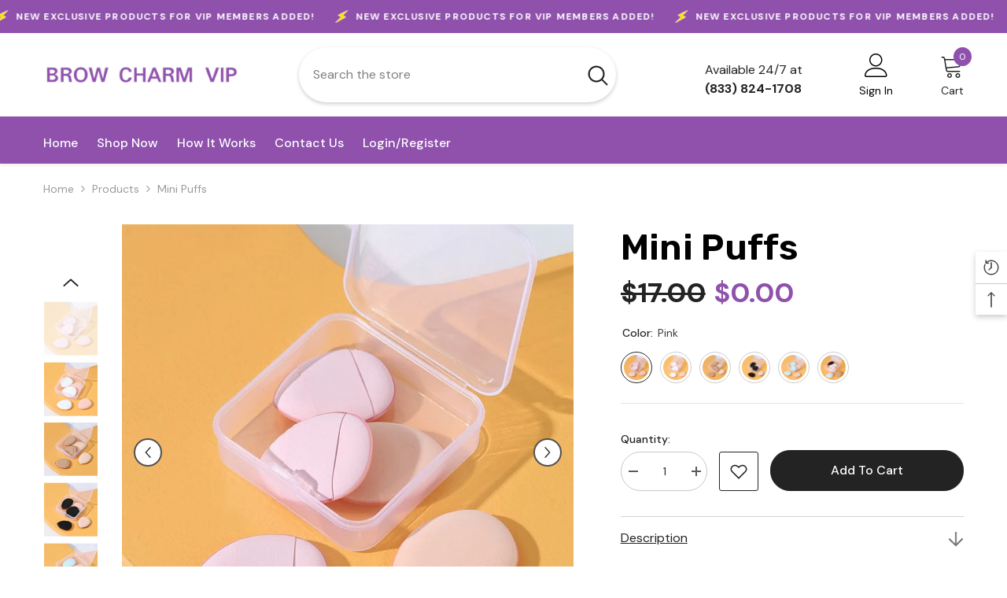

--- FILE ---
content_type: text/html; charset=utf-8
request_url: https://browcharmvip.com/products/mini-cosmetic-puff-private-listing
body_size: 72151
content:
<!doctype html><html class="no-js" lang="en">
    <head>
        <script type="application/vnd.locksmith+json" data-locksmith>{"version":"v245","locked":false,"initialized":true,"scope":"product","access_granted":true,"access_denied":false,"requires_customer":false,"manual_lock":false,"remote_lock":false,"has_timeout":false,"remote_rendered":null,"hide_resource":false,"hide_links_to_resource":false,"transparent":true,"locks":{"all":[],"opened":[]},"keys":[],"keys_signature":"e11b9741fd2bb30eef433e52482a2ec260e586a3f650e8c196d3f35ecc4ac51b","state":{"template":"product.template-full-width-2","theme":150756622550,"product":"mini-cosmetic-puff-private-listing","collection":null,"page":null,"blog":null,"article":null,"app":null},"now":1764128358,"path":"\/products\/mini-cosmetic-puff-private-listing","locale_root_url":"\/","canonical_url":"https:\/\/browcharmvip.com\/products\/mini-cosmetic-puff-private-listing","customer_id":null,"customer_id_signature":"e11b9741fd2bb30eef433e52482a2ec260e586a3f650e8c196d3f35ecc4ac51b","cart":null}</script><script data-locksmith>!function(){var require=undefined,reqwest=function(){function succeed(e){var t=protocolRe.exec(e.url);return t=t&&t[1]||context.location.protocol,httpsRe.test(t)?twoHundo.test(e.request.status):!!e.request.response}function handleReadyState(e,t,n){return function(){return e._aborted?n(e.request):e._timedOut?n(e.request,"Request is aborted: timeout"):void(e.request&&4==e.request[readyState]&&(e.request.onreadystatechange=noop,succeed(e)?t(e.request):n(e.request)))}}function setHeaders(e,t){var n,s=t.headers||{};s.Accept=s.Accept||defaultHeaders.accept[t.type]||defaultHeaders.accept["*"];var r="undefined"!=typeof FormData&&t.data instanceof FormData;for(n in!t.crossOrigin&&!s[requestedWith]&&(s[requestedWith]=defaultHeaders.requestedWith),!s[contentType]&&!r&&(s[contentType]=t.contentType||defaultHeaders.contentType),s)s.hasOwnProperty(n)&&"setRequestHeader"in e&&e.setRequestHeader(n,s[n])}function setCredentials(e,t){"undefined"!=typeof t.withCredentials&&"undefined"!=typeof e.withCredentials&&(e.withCredentials=!!t.withCredentials)}function generalCallback(e){lastValue=e}function urlappend(e,t){return e+(/[?]/.test(e)?"&":"?")+t}function handleJsonp(e,t,n,s){var r=uniqid++,o=e.jsonpCallback||"callback",a=e.jsonpCallbackName||reqwest.getcallbackPrefix(r),i=new RegExp("((^|[?]|&)"+o+")=([^&]+)"),l=s.match(i),c=doc.createElement("script"),u=0,d=-1!==navigator.userAgent.indexOf("MSIE 10.0");return l?"?"===l[3]?s=s.replace(i,"$1="+a):a=l[3]:s=urlappend(s,o+"="+a),context[a]=generalCallback,c.type="text/javascript",c.src=s,c.async=!0,"undefined"!=typeof c.onreadystatechange&&!d&&(c.htmlFor=c.id="_reqwest_"+r),c.onload=c.onreadystatechange=function(){if(c[readyState]&&"complete"!==c[readyState]&&"loaded"!==c[readyState]||u)return!1;c.onload=c.onreadystatechange=null,c.onclick&&c.onclick(),t(lastValue),lastValue=undefined,head.removeChild(c),u=1},head.appendChild(c),{abort:function(){c.onload=c.onreadystatechange=null,n({},"Request is aborted: timeout",{}),lastValue=undefined,head.removeChild(c),u=1}}}function getRequest(e,t){var n,s=this.o,r=(s.method||"GET").toUpperCase(),o="string"==typeof s?s:s.url,a=!1!==s.processData&&s.data&&"string"!=typeof s.data?reqwest.toQueryString(s.data):s.data||null,i=!1;return("jsonp"==s.type||"GET"==r)&&a&&(o=urlappend(o,a),a=null),"jsonp"==s.type?handleJsonp(s,e,t,o):((n=s.xhr&&s.xhr(s)||xhr(s)).open(r,o,!1!==s.async),setHeaders(n,s),setCredentials(n,s),context[xDomainRequest]&&n instanceof context[xDomainRequest]?(n.onload=e,n.onerror=t,n.onprogress=function(){},i=!0):n.onreadystatechange=handleReadyState(this,e,t),s.before&&s.before(n),i?setTimeout(function(){n.send(a)},200):n.send(a),n)}function Reqwest(e,t){this.o=e,this.fn=t,init.apply(this,arguments)}function setType(e){return null===e?undefined:e.match("json")?"json":e.match("javascript")?"js":e.match("text")?"html":e.match("xml")?"xml":void 0}function init(o,fn){function complete(e){for(o.timeout&&clearTimeout(self.timeout),self.timeout=null;0<self._completeHandlers.length;)self._completeHandlers.shift()(e)}function success(resp){var type=o.type||resp&&setType(resp.getResponseHeader("Content-Type"));resp="jsonp"!==type?self.request:resp;var filteredResponse=globalSetupOptions.dataFilter(resp.responseText,type),r=filteredResponse;try{resp.responseText=r}catch(e){}if(r)switch(type){case"json":try{resp=context.JSON?context.JSON.parse(r):eval("("+r+")")}catch(err){return error(resp,"Could not parse JSON in response",err)}break;case"js":resp=eval(r);break;case"html":resp=r;break;case"xml":resp=resp.responseXML&&resp.responseXML.parseError&&resp.responseXML.parseError.errorCode&&resp.responseXML.parseError.reason?null:resp.responseXML}for(self._responseArgs.resp=resp,self._fulfilled=!0,fn(resp),self._successHandler(resp);0<self._fulfillmentHandlers.length;)resp=self._fulfillmentHandlers.shift()(resp);complete(resp)}function timedOut(){self._timedOut=!0,self.request.abort()}function error(e,t,n){for(e=self.request,self._responseArgs.resp=e,self._responseArgs.msg=t,self._responseArgs.t=n,self._erred=!0;0<self._errorHandlers.length;)self._errorHandlers.shift()(e,t,n);complete(e)}this.url="string"==typeof o?o:o.url,this.timeout=null,this._fulfilled=!1,this._successHandler=function(){},this._fulfillmentHandlers=[],this._errorHandlers=[],this._completeHandlers=[],this._erred=!1,this._responseArgs={};var self=this;fn=fn||function(){},o.timeout&&(this.timeout=setTimeout(function(){timedOut()},o.timeout)),o.success&&(this._successHandler=function(){o.success.apply(o,arguments)}),o.error&&this._errorHandlers.push(function(){o.error.apply(o,arguments)}),o.complete&&this._completeHandlers.push(function(){o.complete.apply(o,arguments)}),this.request=getRequest.call(this,success,error)}function reqwest(e,t){return new Reqwest(e,t)}function normalize(e){return e?e.replace(/\r?\n/g,"\r\n"):""}function serial(e,t){var n,s,r,o,a=e.name,i=e.tagName.toLowerCase(),l=function(e){e&&!e.disabled&&t(a,normalize(e.attributes.value&&e.attributes.value.specified?e.value:e.text))};if(!e.disabled&&a)switch(i){case"input":/reset|button|image|file/i.test(e.type)||(n=/checkbox/i.test(e.type),s=/radio/i.test(e.type),r=e.value,(!n&&!s||e.checked)&&t(a,normalize(n&&""===r?"on":r)));break;case"textarea":t(a,normalize(e.value));break;case"select":if("select-one"===e.type.toLowerCase())l(0<=e.selectedIndex?e.options[e.selectedIndex]:null);else for(o=0;e.length&&o<e.length;o++)e.options[o].selected&&l(e.options[o])}}function eachFormElement(){var e,t,o=this,n=function(e,t){var n,s,r;for(n=0;n<t.length;n++)for(r=e[byTag](t[n]),s=0;s<r.length;s++)serial(r[s],o)};for(t=0;t<arguments.length;t++)e=arguments[t],/input|select|textarea/i.test(e.tagName)&&serial(e,o),n(e,["input","select","textarea"])}function serializeQueryString(){return reqwest.toQueryString(reqwest.serializeArray.apply(null,arguments))}function serializeHash(){var n={};return eachFormElement.apply(function(e,t){e in n?(n[e]&&!isArray(n[e])&&(n[e]=[n[e]]),n[e].push(t)):n[e]=t},arguments),n}function buildParams(e,t,n,s){var r,o,a,i=/\[\]$/;if(isArray(t))for(o=0;t&&o<t.length;o++)a=t[o],n||i.test(e)?s(e,a):buildParams(e+"["+("object"==typeof a?o:"")+"]",a,n,s);else if(t&&"[object Object]"===t.toString())for(r in t)buildParams(e+"["+r+"]",t[r],n,s);else s(e,t)}var context=this,XHR2;if("window"in context)var doc=document,byTag="getElementsByTagName",head=doc[byTag]("head")[0];else try{XHR2=require("xhr2")}catch(ex){throw new Error("Peer dependency `xhr2` required! Please npm install xhr2")}var httpsRe=/^http/,protocolRe=/(^\w+):\/\//,twoHundo=/^(20\d|1223)$/,readyState="readyState",contentType="Content-Type",requestedWith="X-Requested-With",uniqid=0,callbackPrefix="reqwest_"+ +new Date,lastValue,xmlHttpRequest="XMLHttpRequest",xDomainRequest="XDomainRequest",noop=function(){},isArray="function"==typeof Array.isArray?Array.isArray:function(e){return e instanceof Array},defaultHeaders={contentType:"application/x-www-form-urlencoded",requestedWith:xmlHttpRequest,accept:{"*":"text/javascript, text/html, application/xml, text/xml, */*",xml:"application/xml, text/xml",html:"text/html",text:"text/plain",json:"application/json, text/javascript",js:"application/javascript, text/javascript"}},xhr=function(e){if(!0!==e.crossOrigin)return context[xmlHttpRequest]?new XMLHttpRequest:XHR2?new XHR2:new ActiveXObject("Microsoft.XMLHTTP");var t=context[xmlHttpRequest]?new XMLHttpRequest:null;if(t&&"withCredentials"in t)return t;if(context[xDomainRequest])return new XDomainRequest;throw new Error("Browser does not support cross-origin requests")},globalSetupOptions={dataFilter:function(e){return e}};return Reqwest.prototype={abort:function(){this._aborted=!0,this.request.abort()},retry:function(){init.call(this,this.o,this.fn)},then:function(e,t){return e=e||function(){},t=t||function(){},this._fulfilled?this._responseArgs.resp=e(this._responseArgs.resp):this._erred?t(this._responseArgs.resp,this._responseArgs.msg,this._responseArgs.t):(this._fulfillmentHandlers.push(e),this._errorHandlers.push(t)),this},always:function(e){return this._fulfilled||this._erred?e(this._responseArgs.resp):this._completeHandlers.push(e),this},fail:function(e){return this._erred?e(this._responseArgs.resp,this._responseArgs.msg,this._responseArgs.t):this._errorHandlers.push(e),this},"catch":function(e){return this.fail(e)}},reqwest.serializeArray=function(){var n=[];return eachFormElement.apply(function(e,t){n.push({name:e,value:t})},arguments),n},reqwest.serialize=function(){if(0===arguments.length)return"";var e,t=Array.prototype.slice.call(arguments,0);return(e=t.pop())&&e.nodeType&&t.push(e)&&(e=null),e&&(e=e.type),("map"==e?serializeHash:"array"==e?reqwest.serializeArray:serializeQueryString).apply(null,t)},reqwest.toQueryString=function(e,t){var n,s,r=t||!1,o=[],a=encodeURIComponent,i=function(e,t){t="function"==typeof t?t():null==t?"":t,o[o.length]=a(e)+"="+a(t)};if(isArray(e))for(s=0;e&&s<e.length;s++)i(e[s].name,e[s].value);else for(n in e)e.hasOwnProperty(n)&&buildParams(n,e[n],r,i);return o.join("&").replace(/%20/g,"+")},reqwest.getcallbackPrefix=function(){return callbackPrefix},reqwest.compat=function(e,t){return e&&(e.type&&(e.method=e.type)&&delete e.type,e.dataType&&(e.type=e.dataType),e.jsonpCallback&&(e.jsonpCallbackName=e.jsonpCallback)&&delete e.jsonpCallback,e.jsonp&&(e.jsonpCallback=e.jsonp)),new Reqwest(e,t)},reqwest.ajaxSetup=function(e){for(var t in e=e||{})globalSetupOptions[t]=e[t]},reqwest}();
/*!
  * Reqwest! A general purpose XHR connection manager
  * license MIT (c) Dustin Diaz 2015
  * https://github.com/ded/reqwest
  */!function(){var a=window.Locksmith={},e=document.querySelector('script[type="application/vnd.locksmith+json"]'),n=e&&e.innerHTML;if(a.state={},a.util={},a.loading=!1,n)try{a.state=JSON.parse(n)}catch(u){}if(document.addEventListener&&document.querySelector){var s,r,o,t=[76,79,67,75,83,77,73,84,72,49,49],i=function(){r=t.slice(0)},l="style",c=function(e){e&&27!==e.keyCode&&"click"!==e.type||(document.removeEventListener("keydown",c),document.removeEventListener("click",c),s&&document.body.removeChild(s),s=null)};i(),document.addEventListener("keyup",function(e){if(e.keyCode===r[0]){if(clearTimeout(o),r.shift(),0<r.length)return void(o=setTimeout(i,1e3));i(),c(),(s=document.createElement("div"))[l].width="50%",s[l].maxWidth="1000px",s[l].height="85%",s[l].border="1px rgba(0, 0, 0, 0.2) solid",s[l].background="rgba(255, 255, 255, 0.99)",s[l].borderRadius="4px",s[l].position="fixed",s[l].top="50%",s[l].left="50%",s[l].transform="translateY(-50%) translateX(-50%)",s[l].boxShadow="0 2px 5px rgba(0, 0, 0, 0.3), 0 0 100vh 100vw rgba(0, 0, 0, 0.5)",s[l].zIndex="2147483645";var t=document.createElement("textarea");t.value=JSON.stringify(JSON.parse(n),null,2),t[l].border="none",t[l].display="block",t[l].boxSizing="border-box",t[l].width="100%",t[l].height="100%",t[l].background="transparent",t[l].padding="22px",t[l].fontFamily="monospace",t[l].fontSize="14px",t[l].color="#333",t[l].resize="none",t[l].outline="none",t.readOnly=!0,s.appendChild(t),document.body.appendChild(s),t.addEventListener("click",function(e){e.stopImmediatePropagation()}),t.select(),document.addEventListener("keydown",c),document.addEventListener("click",c)}})}a.isEmbedded=-1!==window.location.search.indexOf("_ab=0&_fd=0&_sc=1"),a.path=a.state.path||window.location.pathname,a.basePath=a.state.locale_root_url.concat("/apps/locksmith").replace(/^\/\//,"/"),a.reloading=!1,a.util.console=window.console||{log:function(){},error:function(){}},a.util.makeUrl=function(e,t){var n,s=a.basePath+e,r=[],o=a.cache();for(n in o)r.push(n+"="+encodeURIComponent(o[n]));for(n in t)r.push(n+"="+encodeURIComponent(t[n]));return a.state.customer_id&&(r.push("customer_id="+encodeURIComponent(a.state.customer_id)),r.push("customer_id_signature="+encodeURIComponent(a.state.customer_id_signature))),s+=(-1===s.indexOf("?")?"?":"&")+r.join("&")},a._initializeCallbacks=[],a.on=function(e,t){if("initialize"!==e)throw'Locksmith.on() currently only supports the "initialize" event';a._initializeCallbacks.push(t)},a.initializeSession=function(e){if(!a.isEmbedded){var t=!1,n=!0,s=!0;(e=e||{}).silent&&(s=n=!(t=!0)),a.ping({silent:t,spinner:n,reload:s,callback:function(){a._initializeCallbacks.forEach(function(e){e()})}})}},a.cache=function(e){var t={};try{var n=function r(e){return(document.cookie.match("(^|; )"+e+"=([^;]*)")||0)[2]};t=JSON.parse(decodeURIComponent(n("locksmith-params")||"{}"))}catch(u){}if(e){for(var s in e)t[s]=e[s];document.cookie="locksmith-params=; expires=Thu, 01 Jan 1970 00:00:00 GMT; path=/",document.cookie="locksmith-params="+encodeURIComponent(JSON.stringify(t))+"; path=/"}return t},a.cache.cart=a.state.cart,a.cache.cartLastSaved=null,a.params=a.cache(),a.util.reload=function(){a.reloading=!0;try{window.location.href=window.location.href.replace(/#.*/,"")}catch(u){a.util.console.error("Preferred reload method failed",u),window.location.reload()}},a.cache.saveCart=function(e){if(!a.cache.cart||a.cache.cart===a.cache.cartLastSaved)return e?e():null;var t=a.cache.cartLastSaved;a.cache.cartLastSaved=a.cache.cart,reqwest({url:"/cart/update.json",method:"post",type:"json",data:{attributes:{locksmith:a.cache.cart}},complete:e,error:function(e){if(a.cache.cartLastSaved=t,!a.reloading)throw e}})},a.util.spinnerHTML='<style>body{background:#FFF}@keyframes spin{from{transform:rotate(0deg)}to{transform:rotate(360deg)}}#loading{display:flex;width:100%;height:50vh;color:#777;align-items:center;justify-content:center}#loading .spinner{display:block;animation:spin 600ms linear infinite;position:relative;width:50px;height:50px}#loading .spinner-ring{stroke:currentColor;stroke-dasharray:100%;stroke-width:2px;stroke-linecap:round;fill:none}</style><div id="loading"><div class="spinner"><svg width="100%" height="100%"><svg preserveAspectRatio="xMinYMin"><circle class="spinner-ring" cx="50%" cy="50%" r="45%"></circle></svg></svg></div></div>',a.util.clobberBody=function(e){document.body.innerHTML=e},a.util.clobberDocument=function(e){e.responseText&&(e=e.responseText),document.documentElement&&document.removeChild(document.documentElement);var t=document.open("text/html","replace");t.writeln(e),t.close(),setTimeout(function(){var e=t.querySelector("[autofocus]");e&&e.focus()},100)},a.util.serializeForm=function(e){if(e&&"FORM"===e.nodeName){var t,n,s={};for(t=e.elements.length-1;0<=t;t-=1)if(""!==e.elements[t].name)switch(e.elements[t].nodeName){case"INPUT":switch(e.elements[t].type){default:case"text":case"hidden":case"password":case"button":case"reset":case"submit":s[e.elements[t].name]=e.elements[t].value;break;case"checkbox":case"radio":e.elements[t].checked&&(s[e.elements[t].name]=e.elements[t].value);break;case"file":}break;case"TEXTAREA":s[e.elements[t].name]=e.elements[t].value;break;case"SELECT":switch(e.elements[t].type){case"select-one":s[e.elements[t].name]=e.elements[t].value;break;case"select-multiple":for(n=e.elements[t].options.length-1;0<=n;n-=1)e.elements[t].options[n].selected&&(s[e.elements[t].name]=e.elements[t].options[n].value)}break;case"BUTTON":switch(e.elements[t].type){case"reset":case"submit":case"button":s[e.elements[t].name]=e.elements[t].value}}return s}},a.util.on=function(e,o,a,t){t=t||document;var i="locksmith-"+e+o,n=function(e){var t=e.target,n=e.target.parentElement,s=t.className.baseVal||t.className||"",r=n.className.baseVal||n.className||"";("string"==typeof s&&-1!==s.split(/\s+/).indexOf(o)||"string"==typeof r&&-1!==r.split(/\s+/).indexOf(o))&&!e[i]&&(e[i]=!0,a(e))};t.attachEvent?t.attachEvent(e,n):t.addEventListener(e,n,!1)},a.util.enableActions=function(e){a.util.on("click","locksmith-action",function(e){e.preventDefault();var t=e.target;t.dataset.confirmWith&&!confirm(t.dataset.confirmWith)||(t.disabled=!0,t.innerText=t.dataset.disableWith,a.post("/action",t.dataset.locksmithParams,{spinner:!1,type:"text",success:function(e){(e=JSON.parse(e.responseText)).message&&alert(e.message),a.util.reload()}}))},e)},a.util.inject=function(e,t){var n=["data","locksmith","append"];if(-1!==t.indexOf(n.join("-"))){var s=document.createElement("div");s.innerHTML=t,e.appendChild(s)}else e.innerHTML=t;var r,o,a=e.querySelectorAll("script");for(o=0;o<a.length;++o){r=a[o];var i=document.createElement("script");if(r.type&&(i.type=r.type),r.src)i.src=r.src;else{var l=document.createTextNode(r.innerHTML);i.appendChild(l)}e.appendChild(i)}var c=e.querySelector("[autofocus]");c&&c.focus()},a.post=function(e,t,n){!1!==(n=n||{}).spinner&&a.util.clobberBody(a.util.spinnerHTML);var s={};n.container===document?(s.layout=1,n.success=function(e){document.getElementById(n.container);a.util.clobberDocument(e)}):n.container&&(s.layout=0,n.success=function(e){var t=document.getElementById(n.container);a.util.inject(t,e),t.id===t.firstChild.id&&t.parentElement.replaceChild(t.firstChild,t)}),n.form_type&&(t.form_type=n.form_type),n.include_layout_classes!==undefined&&(t.include_layout_classes=n.include_layout_classes),n.lock_id!==undefined&&(t.lock_id=n.lock_id),a.loading=!0;var r=a.util.makeUrl(e,s);reqwest({url:r,method:"post",type:n.type||"html",data:t,complete:function(){a.loading=!1},error:function(e){if(!a.reloading)if("dashboard.weglot.com"!==window.location.host){if(!n.silent)throw alert("Something went wrong! Please refresh and try again."),e;console.error(e)}else console.error(e)},success:n.success||a.util.clobberDocument})},a.postResource=function(e,t){e.path=a.path,e.search=window.location.search,e.state=a.state,e.passcode&&(e.passcode=e.passcode.trim()),e.email&&(e.email=e.email.trim()),e.state.cart=a.cache.cart,e.locksmith_json=a.jsonTag,e.locksmith_json_signature=a.jsonTagSignature,a.post("/resource",e,t)},a.ping=function(e){if(!a.isEmbedded){e=e||{};a.post("/ping",{path:a.path,search:window.location.search,state:a.state},{spinner:!!e.spinner,silent:"undefined"==typeof e.silent||e.silent,type:"text",success:function(e){(e=JSON.parse(e.responseText)).messages&&0<e.messages.length&&a.showMessages(e.messages)}})}},a.timeoutMonitor=function(){var e=a.cache.cart;a.ping({callback:function(){e!==a.cache.cart||setTimeout(function(){a.timeoutMonitor()},6e4)}})},a.showMessages=function(e){var t=document.createElement("div");t.style.position="fixed",t.style.left=0,t.style.right=0,t.style.bottom="-50px",t.style.opacity=0,t.style.background="#191919",t.style.color="#ddd",t.style.transition="bottom 0.2s, opacity 0.2s",t.style.zIndex=999999,t.innerHTML="        <style>          .locksmith-ab .locksmith-b { display: none; }          .locksmith-ab.toggled .locksmith-b { display: flex; }          .locksmith-ab.toggled .locksmith-a { display: none; }          .locksmith-flex { display: flex; flex-wrap: wrap; justify-content: space-between; align-items: center; padding: 10px 20px; }          .locksmith-message + .locksmith-message { border-top: 1px #555 solid; }          .locksmith-message a { color: inherit; font-weight: bold; }          .locksmith-message a:hover { color: inherit; opacity: 0.8; }          a.locksmith-ab-toggle { font-weight: inherit; text-decoration: underline; }          .locksmith-text { flex-grow: 1; }          .locksmith-cta { flex-grow: 0; text-align: right; }          .locksmith-cta button { transform: scale(0.8); transform-origin: left; }          .locksmith-cta > * { display: block; }          .locksmith-cta > * + * { margin-top: 10px; }          .locksmith-message a.locksmith-close { flex-grow: 0; text-decoration: none; margin-left: 15px; font-size: 30px; font-family: monospace; display: block; padding: 2px 10px; }                    @media screen and (max-width: 600px) {            .locksmith-wide-only { display: none !important; }            .locksmith-flex { padding: 0 15px; }            .locksmith-flex > * { margin-top: 5px; margin-bottom: 5px; }            .locksmith-cta { text-align: left; }          }                    @media screen and (min-width: 601px) {            .locksmith-narrow-only { display: none !important; }          }        </style>      "+e.map(function(e){return'<div class="locksmith-message">'+e+"</div>"}).join(""),document.body.appendChild(t),document.body.style.position="relative",document.body.parentElement.style.paddingBottom=t.offsetHeight+"px",setTimeout(function(){t.style.bottom=0,t.style.opacity=1},50),a.util.on("click","locksmith-ab-toggle",function(e){e.preventDefault();for(var t=e.target.parentElement;-1===t.className.split(" ").indexOf("locksmith-ab");)t=t.parentElement;-1!==t.className.split(" ").indexOf("toggled")?t.className=t.className.replace("toggled",""):t.className=t.className+" toggled"}),a.util.enableActions(t)}}()}();</script>
      <script data-locksmith>Locksmith.cache.cart=null</script>

  <script data-locksmith>Locksmith.jsonTag="{\"version\":\"v245\",\"locked\":false,\"initialized\":true,\"scope\":\"product\",\"access_granted\":true,\"access_denied\":false,\"requires_customer\":false,\"manual_lock\":false,\"remote_lock\":false,\"has_timeout\":false,\"remote_rendered\":null,\"hide_resource\":false,\"hide_links_to_resource\":false,\"transparent\":true,\"locks\":{\"all\":[],\"opened\":[]},\"keys\":[],\"keys_signature\":\"e11b9741fd2bb30eef433e52482a2ec260e586a3f650e8c196d3f35ecc4ac51b\",\"state\":{\"template\":\"product.template-full-width-2\",\"theme\":150756622550,\"product\":\"mini-cosmetic-puff-private-listing\",\"collection\":null,\"page\":null,\"blog\":null,\"article\":null,\"app\":null},\"now\":1764128358,\"path\":\"\\\/products\\\/mini-cosmetic-puff-private-listing\",\"locale_root_url\":\"\\\/\",\"canonical_url\":\"https:\\\/\\\/browcharmvip.com\\\/products\\\/mini-cosmetic-puff-private-listing\",\"customer_id\":null,\"customer_id_signature\":\"e11b9741fd2bb30eef433e52482a2ec260e586a3f650e8c196d3f35ecc4ac51b\",\"cart\":null}";Locksmith.jsonTagSignature="0ddf817389287caa88662d266c2999e3fc2f847b2c5dab988e09d1262a04e55a"</script>
        <meta charset="utf-8">
        <meta http-equiv="X-UA-Compatible" content="IE=edge">
        <meta name="viewport" content="width=device-width,initial-scale=1">
        <meta name="theme-color" content="">
        <link rel="canonical" href="https://browcharmvip.com/products/mini-cosmetic-puff-private-listing">
        <link rel="canonical" href="https://browcharmvip.com/products/mini-cosmetic-puff-private-listing" canonical-shop-url="https://browcharmvip.com/"><link rel="icon" href="//browcharmvip.com/cdn/shop/files/BC_favicon.png?v=1756925316&width=32" type="image/png"><link rel="preconnect" href="https://cdn.shopify.com" crossorigin>
        <title>Mini Puffs  &ndash; browcharmvip</title><meta name="description" content="From BB cream to pressed powder, this Mini Puffs help you blend and conceal with ease. Lightweight and easy to carry – you can take it on the go or tuck it in your purse for touch-ups throughout the day. The flexible design mimics the feeling of tapping makeup with just your fingers so you can get that airbrushed look ">


<meta property="og:site_name" content="browcharmvip">
<meta property="og:url" content="https://browcharmvip.com/products/mini-cosmetic-puff-private-listing"><meta property="og:title" content="Mini Puffs">
<meta property="og:type" content="product">
<meta property="og:description" content="From BB cream to pressed powder, this Mini Puffs help you blend and conceal with ease. Lightweight and easy to carry – you can take it on the go or tuck it in your purse for touch-ups throughout the day. The flexible design mimics the feeling of tapping makeup with just your fingers so you can get that airbrushed look ">
<meta property="og:image" content="http://browcharmvip.com/cdn/shop/products/d057caddd8b4e2a5270dc3e78c2dd821.jpg?v=1682087626">
<meta property="og:image:secure_url" content="https://browcharmvip.com/cdn/shop/products/d057caddd8b4e2a5270dc3e78c2dd821.jpg?v=1682087626">
<meta property="og:image:width" content="800">
  <meta property="og:image:height" content="800"><meta property="og:price:amount" content="0.00">
<meta property="og:price:currency" content="USD">
<meta name="twitter:card" content="summary_large_image"><meta name="twitter:title" content="Mini Puffs">
<meta name="twitter:description" content="From BB cream to pressed powder, this Mini Puffs help you blend and conceal with ease. Lightweight and easy to carry – you can take it on the go or tuck it in your purse for touch-ups throughout the day. The flexible design mimics the feeling of tapping makeup with just your fingers so you can get that airbrushed look ">

        <script>window.performance && window.performance.mark && window.performance.mark('shopify.content_for_header.start');</script><meta id="shopify-digital-wallet" name="shopify-digital-wallet" content="/62839521494/digital_wallets/dialog">
<meta name="shopify-checkout-api-token" content="6df24055521b4e1db0fc40764be0b593">
<meta id="in-context-paypal-metadata" data-shop-id="62839521494" data-venmo-supported="true" data-environment="production" data-locale="en_US" data-paypal-v4="true" data-currency="USD">
<link rel="alternate" type="application/json+oembed" href="https://browcharmvip.com/products/mini-cosmetic-puff-private-listing.oembed">
<script async="async" src="/checkouts/internal/preloads.js?locale=en-US"></script>
<script id="shopify-features" type="application/json">{"accessToken":"6df24055521b4e1db0fc40764be0b593","betas":["rich-media-storefront-analytics"],"domain":"browcharmvip.com","predictiveSearch":true,"shopId":62839521494,"locale":"en"}</script>
<script>var Shopify = Shopify || {};
Shopify.shop = "browcharmvip.myshopify.com";
Shopify.locale = "en";
Shopify.currency = {"active":"USD","rate":"1.0"};
Shopify.country = "US";
Shopify.theme = {"name":"vip-Launch-v0902","id":150756622550,"schema_name":"Ella","schema_version":"6.5.4","theme_store_id":null,"role":"main"};
Shopify.theme.handle = "null";
Shopify.theme.style = {"id":null,"handle":null};
Shopify.cdnHost = "browcharmvip.com/cdn";
Shopify.routes = Shopify.routes || {};
Shopify.routes.root = "/";</script>
<script type="module">!function(o){(o.Shopify=o.Shopify||{}).modules=!0}(window);</script>
<script>!function(o){function n(){var o=[];function n(){o.push(Array.prototype.slice.apply(arguments))}return n.q=o,n}var t=o.Shopify=o.Shopify||{};t.loadFeatures=n(),t.autoloadFeatures=n()}(window);</script>
<script id="shop-js-analytics" type="application/json">{"pageType":"product"}</script>
<script defer="defer" async type="module" src="//browcharmvip.com/cdn/shopifycloud/shop-js/modules/v2/client.init-shop-cart-sync_D0dqhulL.en.esm.js"></script>
<script defer="defer" async type="module" src="//browcharmvip.com/cdn/shopifycloud/shop-js/modules/v2/chunk.common_CpVO7qML.esm.js"></script>
<script type="module">
  await import("//browcharmvip.com/cdn/shopifycloud/shop-js/modules/v2/client.init-shop-cart-sync_D0dqhulL.en.esm.js");
await import("//browcharmvip.com/cdn/shopifycloud/shop-js/modules/v2/chunk.common_CpVO7qML.esm.js");

  window.Shopify.SignInWithShop?.initShopCartSync?.({"fedCMEnabled":true,"windoidEnabled":true});

</script>
<script>(function() {
  var isLoaded = false;
  function asyncLoad() {
    if (isLoaded) return;
    isLoaded = true;
    var urls = ["https:\/\/cdn.shopify.com\/s\/files\/1\/0628\/3952\/1494\/t\/2\/assets\/globo.formbuilder.init.js?v=1648766257\u0026shop=browcharmvip.myshopify.com"];
    for (var i = 0; i < urls.length; i++) {
      var s = document.createElement('script');
      s.type = 'text/javascript';
      s.async = true;
      s.src = urls[i];
      var x = document.getElementsByTagName('script')[0];
      x.parentNode.insertBefore(s, x);
    }
  };
  if(window.attachEvent) {
    window.attachEvent('onload', asyncLoad);
  } else {
    window.addEventListener('load', asyncLoad, false);
  }
})();</script>
<script id="__st">var __st={"a":62839521494,"offset":-18000,"reqid":"e3c9517c-fd8e-4392-b241-de002c2facd8-1764128357","pageurl":"browcharmvip.com\/products\/mini-cosmetic-puff-private-listing","u":"527e7914da7b","p":"product","rtyp":"product","rid":8046025507030};</script>
<script>window.ShopifyPaypalV4VisibilityTracking = true;</script>
<script id="captcha-bootstrap">!function(){'use strict';const t='contact',e='account',n='new_comment',o=[[t,t],['blogs',n],['comments',n],[t,'customer']],c=[[e,'customer_login'],[e,'guest_login'],[e,'recover_customer_password'],[e,'create_customer']],r=t=>t.map((([t,e])=>`form[action*='/${t}']:not([data-nocaptcha='true']) input[name='form_type'][value='${e}']`)).join(','),a=t=>()=>t?[...document.querySelectorAll(t)].map((t=>t.form)):[];function s(){const t=[...o],e=r(t);return a(e)}const i='password',u='form_key',d=['recaptcha-v3-token','g-recaptcha-response','h-captcha-response',i],f=()=>{try{return window.sessionStorage}catch{return}},m='__shopify_v',_=t=>t.elements[u];function p(t,e,n=!1){try{const o=window.sessionStorage,c=JSON.parse(o.getItem(e)),{data:r}=function(t){const{data:e,action:n}=t;return t[m]||n?{data:e,action:n}:{data:t,action:n}}(c);for(const[e,n]of Object.entries(r))t.elements[e]&&(t.elements[e].value=n);n&&o.removeItem(e)}catch(o){console.error('form repopulation failed',{error:o})}}const l='form_type',E='cptcha';function T(t){t.dataset[E]=!0}const w=window,h=w.document,L='Shopify',v='ce_forms',y='captcha';let A=!1;((t,e)=>{const n=(g='f06e6c50-85a8-45c8-87d0-21a2b65856fe',I='https://cdn.shopify.com/shopifycloud/storefront-forms-hcaptcha/ce_storefront_forms_captcha_hcaptcha.v1.5.2.iife.js',D={infoText:'Protected by hCaptcha',privacyText:'Privacy',termsText:'Terms'},(t,e,n)=>{const o=w[L][v],c=o.bindForm;if(c)return c(t,g,e,D).then(n);var r;o.q.push([[t,g,e,D],n]),r=I,A||(h.body.append(Object.assign(h.createElement('script'),{id:'captcha-provider',async:!0,src:r})),A=!0)});var g,I,D;w[L]=w[L]||{},w[L][v]=w[L][v]||{},w[L][v].q=[],w[L][y]=w[L][y]||{},w[L][y].protect=function(t,e){n(t,void 0,e),T(t)},Object.freeze(w[L][y]),function(t,e,n,w,h,L){const[v,y,A,g]=function(t,e,n){const i=e?o:[],u=t?c:[],d=[...i,...u],f=r(d),m=r(i),_=r(d.filter((([t,e])=>n.includes(e))));return[a(f),a(m),a(_),s()]}(w,h,L),I=t=>{const e=t.target;return e instanceof HTMLFormElement?e:e&&e.form},D=t=>v().includes(t);t.addEventListener('submit',(t=>{const e=I(t);if(!e)return;const n=D(e)&&!e.dataset.hcaptchaBound&&!e.dataset.recaptchaBound,o=_(e),c=g().includes(e)&&(!o||!o.value);(n||c)&&t.preventDefault(),c&&!n&&(function(t){try{if(!f())return;!function(t){const e=f();if(!e)return;const n=_(t);if(!n)return;const o=n.value;o&&e.removeItem(o)}(t);const e=Array.from(Array(32),(()=>Math.random().toString(36)[2])).join('');!function(t,e){_(t)||t.append(Object.assign(document.createElement('input'),{type:'hidden',name:u})),t.elements[u].value=e}(t,e),function(t,e){const n=f();if(!n)return;const o=[...t.querySelectorAll(`input[type='${i}']`)].map((({name:t})=>t)),c=[...d,...o],r={};for(const[a,s]of new FormData(t).entries())c.includes(a)||(r[a]=s);n.setItem(e,JSON.stringify({[m]:1,action:t.action,data:r}))}(t,e)}catch(e){console.error('failed to persist form',e)}}(e),e.submit())}));const S=(t,e)=>{t&&!t.dataset[E]&&(n(t,e.some((e=>e===t))),T(t))};for(const o of['focusin','change'])t.addEventListener(o,(t=>{const e=I(t);D(e)&&S(e,y())}));const B=e.get('form_key'),M=e.get(l),P=B&&M;t.addEventListener('DOMContentLoaded',(()=>{const t=y();if(P)for(const e of t)e.elements[l].value===M&&p(e,B);[...new Set([...A(),...v().filter((t=>'true'===t.dataset.shopifyCaptcha))])].forEach((e=>S(e,t)))}))}(h,new URLSearchParams(w.location.search),n,t,e,['guest_login'])})(!0,!0)}();</script>
<script integrity="sha256-52AcMU7V7pcBOXWImdc/TAGTFKeNjmkeM1Pvks/DTgc=" data-source-attribution="shopify.loadfeatures" defer="defer" src="//browcharmvip.com/cdn/shopifycloud/storefront/assets/storefront/load_feature-81c60534.js" crossorigin="anonymous"></script>
<script data-source-attribution="shopify.dynamic_checkout.dynamic.init">var Shopify=Shopify||{};Shopify.PaymentButton=Shopify.PaymentButton||{isStorefrontPortableWallets:!0,init:function(){window.Shopify.PaymentButton.init=function(){};var t=document.createElement("script");t.src="https://browcharmvip.com/cdn/shopifycloud/portable-wallets/latest/portable-wallets.en.js",t.type="module",document.head.appendChild(t)}};
</script>
<script data-source-attribution="shopify.dynamic_checkout.buyer_consent">
  function portableWalletsHideBuyerConsent(e){var t=document.getElementById("shopify-buyer-consent"),n=document.getElementById("shopify-subscription-policy-button");t&&n&&(t.classList.add("hidden"),t.setAttribute("aria-hidden","true"),n.removeEventListener("click",e))}function portableWalletsShowBuyerConsent(e){var t=document.getElementById("shopify-buyer-consent"),n=document.getElementById("shopify-subscription-policy-button");t&&n&&(t.classList.remove("hidden"),t.removeAttribute("aria-hidden"),n.addEventListener("click",e))}window.Shopify?.PaymentButton&&(window.Shopify.PaymentButton.hideBuyerConsent=portableWalletsHideBuyerConsent,window.Shopify.PaymentButton.showBuyerConsent=portableWalletsShowBuyerConsent);
</script>
<script data-source-attribution="shopify.dynamic_checkout.cart.bootstrap">document.addEventListener("DOMContentLoaded",(function(){function t(){return document.querySelector("shopify-accelerated-checkout-cart, shopify-accelerated-checkout")}if(t())Shopify.PaymentButton.init();else{new MutationObserver((function(e,n){t()&&(Shopify.PaymentButton.init(),n.disconnect())})).observe(document.body,{childList:!0,subtree:!0})}}));
</script>
<link id="shopify-accelerated-checkout-styles" rel="stylesheet" media="screen" href="https://browcharmvip.com/cdn/shopifycloud/portable-wallets/latest/accelerated-checkout-backwards-compat.css" crossorigin="anonymous">
<style id="shopify-accelerated-checkout-cart">
        #shopify-buyer-consent {
  margin-top: 1em;
  display: inline-block;
  width: 100%;
}

#shopify-buyer-consent.hidden {
  display: none;
}

#shopify-subscription-policy-button {
  background: none;
  border: none;
  padding: 0;
  text-decoration: underline;
  font-size: inherit;
  cursor: pointer;
}

#shopify-subscription-policy-button::before {
  box-shadow: none;
}

      </style>
<script id="sections-script" data-sections="header-navigation-vertical-menu,header-mobile" defer="defer" src="//browcharmvip.com/cdn/shop/t/4/compiled_assets/scripts.js?807"></script>
<script>window.performance && window.performance.mark && window.performance.mark('shopify.content_for_header.end');</script>
        <style>@import url('https://fonts.googleapis.com/css?family=DM+Sans:300,300i,400,400i,500,500i,600,600i,700,700i,800,800i&display=swap');
                @import url('https://fonts.googleapis.com/css?family=Rubik:300,300i,400,400i,500,500i,600,600i,700,700i,800,800i&display=swap');
                    :root {
        --font-family-1: DM Sans;
        --font-family-2: Rubik;

        /* Settings Body */--font-body-family: DM Sans;--font-body-size: 14px;--font-body-weight: 400;--body-line-height: 24px;--body-letter-spacing: 0;

        /* Settings Heading */--font-heading-family: Rubik;--font-heading-size: 20px;--font-heading-weight: 700;--font-heading-style: normal;--heading-line-height: 34px;--heading-letter-spacing: 0;--heading-text-transform: capitalize;--heading-border-height: 1px;

        /* Menu Lv1 */--font-menu-lv1-family: DM Sans;--font-menu-lv1-size: 16px;--font-menu-lv1-weight: 500;--menu-lv1-line-height: 24px;--menu-lv1-letter-spacing: 0;--menu-lv1-text-transform: capitalize;

        /* Menu Lv2 */--font-menu-lv2-family: DM Sans;--font-menu-lv2-size: 14px;--font-menu-lv2-weight: 400;--menu-lv2-line-height: 24px;--menu-lv2-letter-spacing: 0;--menu-lv2-text-transform: capitalize;

        /* Menu Lv3 */--font-menu-lv3-family: DM Sans;--font-menu-lv3-size: 14px;--font-menu-lv3-weight: 400;--menu-lv3-line-height: 24px;--menu-lv3-letter-spacing: 0;--menu-lv3-text-transform: capitalize;

        /* Mega Menu Lv2 */--font-mega-menu-lv2-family: DM Sans;--font-mega-menu-lv2-size: 16px;--font-mega-menu-lv2-weight: 700;--font-mega-menu-lv2-style: normal;--mega-menu-lv2-line-height: 22px;--mega-menu-lv2-letter-spacing: 0;--mega-menu-lv2-text-transform: capitalize;

        /* Mega Menu Lv3 */--font-mega-menu-lv3-family: DM Sans;--font-mega-menu-lv3-size: 14px;--font-mega-menu-lv3-weight: 400;--mega-menu-lv3-line-height: 24px;--mega-menu-lv3-letter-spacing: .02em;--mega-menu-lv3-text-transform: capitalize;

        /* Product Card Title */--product-title-font: DM Sans;--product-title-font-size : 16px;--product-title-font-weight : 400;--product-title-line-height: 24px;--product-title-letter-spacing: 0;--product-title-line-text : 2;--product-title-text-transform : capitalize;--product-title-margin-bottom: 12px;

        /* Product Card Vendor */--product-vendor-font: DM Sans;--product-vendor-font-size : 13px;--product-vendor-font-weight : 500;--product-vendor-font-style : normal;--product-vendor-line-height: 20px;--product-vendor-letter-spacing: 0;--product-vendor-text-transform : uppercase;--product-vendor-margin-bottom: 3px;--product-vendor-margin-top: 0px;

        /* Product Card Price */--product-price-font: Rubik;--product-price-font-size : 16px;--product-price-font-weight : 700;--product-price-line-height: 22px;--product-price-letter-spacing: 0;--product-price-margin-top: 6px;--product-price-margin-bottom: 13px;

        /* Product Card Badge */--badge-font: DM Sans;--badge-font-size : 14px;--badge-font-weight : 400;--badge-text-transform : capitalize;--badge-letter-spacing: 0;--badge-line-height: 20px;--badge-border-radius: 3px;--badge-padding-top: 5px;--badge-padding-bottom: 5px;--badge-padding-left-right: 14px;--badge-postion-top: 0px;--badge-postion-left-right: 0px;

        /* Product Quickview */
        --product-quickview-font-size : 14px; --product-quickview-line-height: 22px; --product-quickview-border-radius: 30px; --product-quickview-padding-top: 3px; --product-quickview-padding-bottom: 3px; --product-quickview-padding-left-right: 13px; --product-quickview-sold-out-product: #e95144;--product-quickview-box-shadow: 0 1px 3px #0003;/* Blog Card Tile */--blog-title-font: DM Sans;--blog-title-font-size : 18px; --blog-title-font-weight : 700; --blog-title-line-height: 36px; --blog-title-letter-spacing: 0; --blog-title-text-transform : capitalize;

        /* Blog Card Info (Date, Author) */--blog-info-font: DM Sans;--blog-info-font-size : 12px; --blog-info-font-weight : 400; --blog-info-line-height: 22px; --blog-info-letter-spacing: 0; --blog-info-text-transform : none;

        /* Button 1 */--btn-1-font-family: DM Sans;--btn-1-font-size: 16px; --btn-1-font-weight: 500; --btn-1-text-transform: capitalize; --btn-1-line-height: 24px; --btn-1-letter-spacing: 0; --btn-1-text-align: center; --btn-1-border-radius: 25px; --btn-1-border-width: 1px; --btn-1-border-style: solid; --btn-1-padding-top: 12px; --btn-1-padding-bottom: 12px; --btn-1-horizontal-length: 0px; --btn-1-vertical-length: 0px; --btn-1-blur-radius: 0px; --btn-1-spread: 0px;
        --btn-1-inset: ;/* Button 2 */--btn-2-font-family: Rubik;--btn-2-font-size: 16px; --btn-2-font-weight: 700; --btn-2-text-transform: uppercase; --btn-2-line-height: 24px; --btn-2-letter-spacing: .05em; --btn-2-text-align: center; --btn-2-border-radius: 0px; --btn-2-border-width: 1px; --btn-2-border-style: solid; --btn-2-padding-top: 20px; --btn-2-padding-bottom: 20px; --btn-2-horizontal-length: 0px; --btn-2-vertical-length: 0px; --btn-2-blur-radius: 0px; --btn-2-spread: 0px;
        --btn-2-inset: ;/* Button 3 */--btn-3-font-family: DM Sans;--btn-3-font-size: 14px; --btn-3-font-weight: 700; --btn-3-text-transform: capitalize; --btn-3-line-height: 24px; --btn-3-letter-spacing: 0; --btn-3-text-align: center; --btn-3-border-radius: 30px; --btn-3-border-width: 1px; --btn-3-border-style: solid; --btn-3-padding-top: 6px; --btn-3-padding-bottom: 8px; --btn-3-horizontal-length: 0px; --btn-3-vertical-length: 0px; --btn-3-blur-radius: 0px; --btn-3-spread: 0px;
        --btn-3-inset: ;/* Footer Heading */--footer-heading-font-family: Rubik;--footer-heading-font-size : 16px; --footer-heading-font-weight : 700; --footer-heading-line-height : 26px; --footer-heading-letter-spacing : ; --footer-heading-text-transform : uppercase;

        /* Footer Link */--footer-link-font-family: DM Sans;--footer-link-font-size : 14px; --footer-link-font-weight : ; --footer-link-line-height : 35px; --footer-link-letter-spacing : 0; --footer-link-text-transform : capitalize;

        /* Page Title */--font-page-title-family: DM Sans;--font-page-title-size: 36px; --font-page-title-weight: 700; --font-page-title-style: normal; --page-title-line-height: 20px; --page-title-letter-spacing: .02em; --page-title-text-transform: capitalize;

        /* Font Product Tab Title */
        --font-tab-type-1: DM Sans; --font-tab-type-2: Rubik;

        /* Text Size */
        --text-size-font-size : 10px; --text-size-font-weight : 400; --text-size-line-height : 22px; --text-size-letter-spacing : 0; --text-size-text-transform : uppercase; --text-size-color : #787878;

        /* Font Weight */
        --font-weight-normal: 400; --font-weight-medium: 500; --font-weight-semibold: 600; --font-weight-bold: 700; --font-weight-bolder: 800; --font-weight-black: 900;

        /* Radio Button */
        --form-label-checkbox-before-bg: #fff; --form-label-checkbox-before-border: #cecece; --form-label-checkbox-before-bg-checked: #000;

        /* Conatiner */
        --body-custom-width-container: 1400px;

        /* Layout Boxed */
        --color-background-layout-boxed: rgba(0,0,0,0);/* Arrow */
        --position-horizontal-slick-arrow: -5%;

        /* General Color*/
        --color-text: #232323; --color-text2: #969696; --color-global: #232323; --color-white: #FFFFFF; --color-grey: #868686; --color-black: #202020; --color-base-text-rgb: 35, 35, 35; --color-base-text2-rgb: 150, 150, 150; --color-background: #ffffff; --color-background-rgb: 255, 255, 255; --color-background-overylay: rgba(255, 255, 255, 0.9); --color-base-accent-text: ; --color-base-accent-1: ; --color-base-accent-2: ; --color-link: #232323; --color-link-hover: #232323; --color-error: #D93333; --color-error-bg: #FCEEEE; --color-success: #5A5A5A; --color-success-bg: #DFF0D8; --color-info: #202020; --color-info-bg: #FFF2DD; --color-link-underline: rgba(35, 35, 35, 0.5); --color-breadcrumb: #999999; --colors-breadcrumb-hover: #232323;--colors-breadcrumb-active: #999999; --border-global: #e6e6e6; --bg-global: #fafafa; --bg-planceholder: #fafafa; --color-warning: #fff; --bg-warning: #e0b252; --color-background-10 : #e9e9e9; --color-background-20 : #d3d3d3; --color-background-30 : #bdbdbd; --color-background-50 : #919191; --color-background-global : #919191;

        /* Arrow Color */
        --arrow-color: #212121; --arrow-background-color: #ffffff; --arrow-border-color: #505050;--arrow-color-hover: #ffffff;--arrow-background-color-hover: #8f51ac;--arrow-border-color-hover: #8f51ac;--arrow-width: 36px;--arrow-height: 36px;--arrow-size: 55px;--arrow-size-icon: 17px;--arrow-border-radius: 50%;--arrow-border-width: 2px;--arrow-width-half: -18px;

        /* Pagination Color */
        --pagination-item-color: #3c3c3c; --pagination-item-color-active: #3c3c3c; --pagination-item-bg-color: #fff;--pagination-item-bg-color-active: #fff;--pagination-item-border-color: #fff;--pagination-item-border-color-active: #3c3c3c;--pagination-arrow-color: #3c3c3c;--pagination-arrow-color-active: #3c3c3c;--pagination-arrow-bg-color: #fff;--pagination-arrow-bg-color-active: #fff;--pagination-arrow-border-color: #fff;--pagination-arrow-border-color-active: #fff;

        /* Dots Color */
        --dots-color: #cecece;--dots-border-color: #cecece;--dots-color-active: #8f51ac;--dots-border-color-active: #8f51ac;--dots-style2-background-opacity: #00000020;--dots-width: 10px;--dots-height: 10px;

        /* Button Color */
        --btn-1-color: #ffffff;--btn-1-bg: #8f51ac;--btn-1-border: #8f51ac;--btn-1-color-hover: #FFFFFF;--btn-1-bg-hover: #8f51ac;--btn-1-border-hover: #cccccc;
        --btn-2-color: #202020;--btn-2-bg: #ffffff;--btn-2-border: #cccccc;--btn-2-color-hover: #ffffff;--btn-2-bg-hover: #8f51ac;--btn-2-border-hover: #8f51ac;
        --btn-3-color: #FFFFFF;--btn-3-bg: #e9514b;--btn-3-border: #e9514b;--btn-3-color-hover: #ffffff;--btn-3-bg-hover: #e9514b;--btn-3-border-hover: #e9514b;
        --anchor-transition: all ease .3s;--bg-white: #ffffff;--bg-black: #000000;--bg-grey: #808080;--icon: var(--color-text);--text-cart: #3c3c3c;--duration-short: 100ms;--duration-default: 350ms;--duration-long: 500ms;--form-input-bg: #ffffff;--form-input-border: #c7c7c7;--form-input-color: #232323;--form-input-placeholder: #868686;--form-label: #232323;

        --new-badge-color: #8f51ac;--new-badge-bg: #f0d1ff;--sale-badge-color: #8f51ac;--sale-badge-bg: #f0d1ff;--sold-out-badge-color: #505050;--sold-out-badge-bg: #e7e7e7;--custom-badge-color: #fd9427;--custom-badge-bg: #feedbd;--bundle-badge-color: #8f51ac;--bundle-badge-bg: #f0d1ff;
        
        --product-title-color : #000000;--product-title-color-hover : #8f51ac;--product-vendor-color : #787878;--product-price-color : #202020;--product-sale-price-color : #8f51ac;--product-compare-price-color : #505050;--product-review-full-color : #f8c646;--product-review-empty-color : #e4e4e4;

        --product-swatch-border : #cbcbcb;--product-swatch-border-active : #232323;--product-swatch-width : 40px;--product-swatch-height : 40px;--product-swatch-border-radius : 0px;--product-swatch-color-width : 40px;--product-swatch-color-height : 40px;--product-swatch-color-border-radius : 20px;

        --product-wishlist-color : #000000;--product-wishlist-bg : #f5f5f5;--product-wishlist-border : transparent;--product-wishlist-color-added : #000000;--product-wishlist-bg-added : #ffe5e5;--product-wishlist-border-added : transparent;--product-compare-color : #000000;--product-compare-bg : #FFFFFF;--product-compare-color-added : #D12442; --product-compare-bg-added : #FFFFFF; --product-hot-stock-text-color : #8f51ac; --product-quick-view-color : #0b0335; --product-cart-image-fit : contain; --product-title-variant-font-size: 16px;--product-quick-view-bg : #ffffff;--product-quick-view-bg-above-button: rgba(255, 255, 255, 0.7);--product-quick-view-color-hover : #0b0335;--product-quick-view-bg-hover : #ffffff;--product-action-color : #000000;--product-action-bg : #ffffff;--product-action-border : #000000;--product-action-color-hover : #ffffff;--product-action-bg-hover : #8f51ac;--product-action-border-hover : #8f51ac;

        /* Multilevel Category Filter */
        --color-label-multiLevel-categories: #232323;--bg-label-multiLevel-categories: #fff;--color-button-multiLevel-categories: #fff;--bg-button-multiLevel-categories: #ff8b21;--border-button-multiLevel-categories: #ff736b;--hover-color-button-multiLevel-categories: #fff;--hover-bg-button-multiLevel-categories: #ff8b21;--w-product-swatch-custom: 30px;--h-product-swatch-custom: 30px;--w-product-swatch-custom-mb: 20px;--h-product-swatch-custom-mb: 20px;--font-size-product-swatch-more: 12px;--swatch-border : #cbcbcb;--swatch-border-active : #232323;

        --variant-size: #232323;--variant-size-border: #e7e7e7;--variant-size-bg: #ffffff;--variant-size-hover: #ffffff;--variant-size-border-hover: #232323;--variant-size-bg-hover: #232323;--variant-bg : #ffffff; --variant-color : #232323; --variant-bg-active : #ffffff; --variant-color-active : #232323;

        --fontsize-text-social: 12px;
        --page-content-distance: 64px;--sidebar-content-distance: 40px;--button-transition-ease: cubic-bezier(.25,.46,.45,.94);

        /* Loading Spinner Color */
        --spinner-top-color: #fc0; --spinner-right-color: #8f51ac; --spinner-bottom-color: #f00; --spinner-left-color: #f6f6f6;

        /* Product Card Marquee */
        --product-marquee-background-color: ;--product-marquee-text-color: #FFFFFF;--product-marquee-text-size: 14px;--product-marquee-text-mobile-size: 14px;--product-marquee-text-weight: 400;--product-marquee-text-transform: none;--product-marquee-text-style: italic;--product-marquee-speed: ; --product-marquee-line-height: calc(var(--product-marquee-text-mobile-size) * 1.5);
    }
</style>
        <link href="//browcharmvip.com/cdn/shop/t/4/assets/base.css?v=5447271387923367271754638013" rel="stylesheet" type="text/css" media="all" />
<link href="//browcharmvip.com/cdn/shop/t/4/assets/fade-up-animation.css?v=148448505227430981271749034930" rel="stylesheet" type="text/css" media="all" />
<link href="//browcharmvip.com/cdn/shop/t/4/assets/animated.css?v=114105602260735988121749034928" rel="stylesheet" type="text/css" media="all" />
<link href="//browcharmvip.com/cdn/shop/t/4/assets/component-card.css?v=146030490525634718491755593531" rel="stylesheet" type="text/css" media="all" />
<link href="//browcharmvip.com/cdn/shop/t/4/assets/component-loading-overlay.css?v=98393919969379515581749034929" rel="stylesheet" type="text/css" media="all" />
<link href="//browcharmvip.com/cdn/shop/t/4/assets/component-loading-banner.css?v=69637437721896006051755594723" rel="stylesheet" type="text/css" media="all" />
<link href="//browcharmvip.com/cdn/shop/t/4/assets/component-quick-cart.css?v=111677929301119732291749034930" rel="stylesheet" type="text/css" media="all" />
<link rel="stylesheet" href="//browcharmvip.com/cdn/shop/t/4/assets/vendor.css?v=164616260963476715651749034931" media="print" onload="this.media='all'">
<noscript><link href="//browcharmvip.com/cdn/shop/t/4/assets/vendor.css?v=164616260963476715651749034931" rel="stylesheet" type="text/css" media="all" /></noscript>


	<link href="//browcharmvip.com/cdn/shop/t/4/assets/component-card-02.css?v=52868025996375156291749034929" rel="stylesheet" type="text/css" media="all" />


<link href="//browcharmvip.com/cdn/shop/t/4/assets/component-predictive-search.css?v=168678805467445650661749034929" rel="stylesheet" type="text/css" media="all" />
<link rel="stylesheet" href="//browcharmvip.com/cdn/shop/t/4/assets/component-newsletter.css?v=111617043413587308161749034929" media="print" onload="this.media='all'">
<link rel="stylesheet" href="//browcharmvip.com/cdn/shop/t/4/assets/component-slider.css?v=37888473738646685221749034930" media="print" onload="this.media='all'">
<link rel="stylesheet" href="//browcharmvip.com/cdn/shop/t/4/assets/component-list-social.css?v=102044711114163579551749034929" media="print" onload="this.media='all'"><noscript><link href="//browcharmvip.com/cdn/shop/t/4/assets/component-newsletter.css?v=111617043413587308161749034929" rel="stylesheet" type="text/css" media="all" /></noscript>
<noscript><link href="//browcharmvip.com/cdn/shop/t/4/assets/component-slider.css?v=37888473738646685221749034930" rel="stylesheet" type="text/css" media="all" /></noscript>
<noscript><link href="//browcharmvip.com/cdn/shop/t/4/assets/component-list-social.css?v=102044711114163579551749034929" rel="stylesheet" type="text/css" media="all" /></noscript>

<style type="text/css">
	.nav-title-mobile {display: none;}.list-menu--disclosure{display: none;position: absolute;min-width: 100%;width: 22rem;background-color: var(--bg-white);box-shadow: 0 1px 4px 0 rgb(0 0 0 / 15%);padding: 5px 0 5px 20px;opacity: 0;visibility: visible;pointer-events: none;transition: opacity var(--duration-default) ease, transform var(--duration-default) ease;}.list-menu--disclosure-2{margin-left: calc(100% - 15px);z-index: 2;top: -5px;}.list-menu--disclosure:focus {outline: none;}.list-menu--disclosure.localization-selector {max-height: 18rem;overflow: auto;width: 10rem;padding: 0.5rem;}.js menu-drawer > details > summary::before, .js menu-drawer > details[open]:not(.menu-opening) > summary::before {content: '';position: absolute;cursor: default;width: 100%;height: calc(100vh - 100%);height: calc(var(--viewport-height, 100vh) - (var(--header-bottom-position, 100%)));top: 100%;left: 0;background: var(--color-foreground-50);opacity: 0;visibility: hidden;z-index: 2;transition: opacity var(--duration-default) ease,visibility var(--duration-default) ease;}menu-drawer > details[open] > summary::before {visibility: visible;opacity: 1;}.menu-drawer {position: absolute;transform: translateX(-100%);visibility: hidden;z-index: 3;left: 0;top: 100%;width: 100%;max-width: calc(100vw - 4rem);padding: 0;border: 0.1rem solid var(--color-background-10);border-left: 0;border-bottom: 0;background-color: var(--bg-white);overflow-x: hidden;}.js .menu-drawer {height: calc(100vh - 100%);height: calc(var(--viewport-height, 100vh) - (var(--header-bottom-position, 100%)));}.js details[open] > .menu-drawer, .js details[open] > .menu-drawer__submenu {transition: transform var(--duration-default) ease, visibility var(--duration-default) ease;}.no-js details[open] > .menu-drawer, .js details[open].menu-opening > .menu-drawer, details[open].menu-opening > .menu-drawer__submenu {transform: translateX(0);visibility: visible;}@media screen and (min-width: 750px) {.menu-drawer {width: 40rem;}.no-js .menu-drawer {height: auto;}}.menu-drawer__inner-container {position: relative;height: 100%;}.menu-drawer__navigation-container {display: grid;grid-template-rows: 1fr auto;align-content: space-between;overflow-y: auto;height: 100%;}.menu-drawer__navigation {padding: 0 0 5.6rem 0;}.menu-drawer__inner-submenu {height: 100%;overflow-x: hidden;overflow-y: auto;}.no-js .menu-drawer__navigation {padding: 0;}.js .menu-drawer__menu li {width: 100%;border-bottom: 1px solid #e6e6e6;overflow: hidden;}.menu-drawer__menu-item{line-height: var(--body-line-height);letter-spacing: var(--body-letter-spacing);padding: 10px 20px 10px 15px;cursor: pointer;display: flex;align-items: center;justify-content: space-between;}.menu-drawer__menu-item .label{display: inline-block;vertical-align: middle;font-size: calc(var(--font-body-size) - 4px);font-weight: var(--font-weight-normal);letter-spacing: var(--body-letter-spacing);height: 20px;line-height: 20px;margin: 0 0 0 10px;padding: 0 5px;text-transform: uppercase;text-align: center;position: relative;}.menu-drawer__menu-item .label:before{content: "";position: absolute;border: 5px solid transparent;top: 50%;left: -9px;transform: translateY(-50%);}.menu-drawer__menu-item > .icon{width: 24px;height: 24px;margin: 0 10px 0 0;}.menu-drawer__menu-item > .symbol {position: absolute;right: 20px;top: 50%;transform: translateY(-50%);display: flex;align-items: center;justify-content: center;font-size: 0;pointer-events: none;}.menu-drawer__menu-item > .symbol .icon{width: 14px;height: 14px;opacity: .6;}.menu-mobile-icon .menu-drawer__menu-item{justify-content: flex-start;}.no-js .menu-drawer .menu-drawer__menu-item > .symbol {display: none;}.js .menu-drawer__submenu {position: absolute;top: 0;width: 100%;bottom: 0;left: 0;background-color: var(--bg-white);z-index: 1;transform: translateX(100%);visibility: hidden;}.js .menu-drawer__submenu .menu-drawer__submenu {overflow-y: auto;}.menu-drawer__close-button {display: block;width: 100%;padding: 10px 15px;background-color: transparent;border: none;background: #f6f8f9;position: relative;}.menu-drawer__close-button .symbol{position: absolute;top: auto;left: 20px;width: auto;height: 22px;z-index: 10;display: flex;align-items: center;justify-content: center;font-size: 0;pointer-events: none;}.menu-drawer__close-button .icon {display: inline-block;vertical-align: middle;width: 18px;height: 18px;transform: rotate(180deg);}.menu-drawer__close-button .text{max-width: calc(100% - 50px);white-space: nowrap;overflow: hidden;text-overflow: ellipsis;display: inline-block;vertical-align: top;width: 100%;margin: 0 auto;}.no-js .menu-drawer__close-button {display: none;}.menu-drawer__utility-links {padding: 2rem;}.menu-drawer__account {display: inline-flex;align-items: center;text-decoration: none;padding: 1.2rem;margin-left: -1.2rem;font-size: 1.4rem;}.menu-drawer__account .icon-account {height: 2rem;width: 2rem;margin-right: 1rem;}.menu-drawer .list-social {justify-content: flex-start;margin-left: -1.25rem;margin-top: 2rem;}.menu-drawer .list-social:empty {display: none;}.menu-drawer .list-social__link {padding: 1.3rem 1.25rem;}

	/* Style General */
	.d-block{display: block}.d-inline-block{display: inline-block}.d-flex{display: flex}.d-none {display: none}.d-grid{display: grid}.ver-alg-mid {vertical-align: middle}.ver-alg-top{vertical-align: top}
	.flex-jc-start{justify-content:flex-start}.flex-jc-end{justify-content:flex-end}.flex-jc-center{justify-content:center}.flex-jc-between{justify-content:space-between}.flex-jc-stretch{justify-content:stretch}.flex-align-start{align-items: flex-start}.flex-align-center{align-items: center}.flex-align-end{align-items: flex-end}.flex-align-stretch{align-items:stretch}.flex-wrap{flex-wrap: wrap}.flex-nowrap{flex-wrap: nowrap}.fd-row{flex-direction:row}.fd-row-reverse{flex-direction:row-reverse}.fd-column{flex-direction:column}.fd-column-reverse{flex-direction:column-reverse}.fg-0{flex-grow:0}.fs-0{flex-shrink:0}.gap-15{gap:15px}.gap-30{gap:30px}.gap-col-30{column-gap:30px}
	.p-relative{position:relative}.p-absolute{position:absolute}.p-static{position:static}.p-fixed{position:fixed;}
	.zi-1{z-index:1}.zi-2{z-index:2}.zi-3{z-index:3}.zi-5{z-index:5}.zi-6{z-index:6}.zi-7{z-index:7}.zi-9{z-index:9}.zi-10{z-index:10}.zi-99{z-index:99} .zi-100{z-index:100} .zi-101{z-index:101}
	.top-0{top:0}.top-100{top:100%}.top-auto{top:auto}.left-0{left:0}.left-auto{left:auto}.right-0{right:0}.right-auto{right:auto}.bottom-0{bottom:0}
	.middle-y{top:50%;transform:translateY(-50%)}.middle-x{left:50%;transform:translateX(-50%)}
	.opacity-0{opacity:0}.opacity-1{opacity:1}
	.o-hidden{overflow:hidden}.o-visible{overflow:visible}.o-unset{overflow:unset}.o-x-hidden{overflow-x:hidden}.o-y-auto{overflow-y:auto;}
	.pt-0{padding-top:0}.pt-2{padding-top:2px}.pt-5{padding-top:5px}.pt-10{padding-top:10px}.pt-10-imp{padding-top:10px !important}.pt-12{padding-top:12px}.pt-16{padding-top:16px}.pt-20{padding-top:20px}.pt-24{padding-top:24px}.pt-30{padding-top:30px}.pt-32{padding-top:32px}.pt-36{padding-top:36px}.pt-48{padding-top:48px}.pb-0{padding-bottom:0}.pb-5{padding-bottom:5px}.pb-10{padding-bottom:10px}.pb-10-imp{padding-bottom:10px !important}.pb-12{padding-bottom:12px}.pb-15{padding-bottom:15px}.pb-16{padding-bottom:16px}.pb-18{padding-bottom:18px}.pb-20{padding-bottom:20px}.pb-24{padding-bottom:24px}.pb-32{padding-bottom:32px}.pb-40{padding-bottom:40px}.pb-48{padding-bottom:48px}.pb-50{padding-bottom:50px}.pb-80{padding-bottom:80px}.pb-84{padding-bottom:84px}.pr-0{padding-right:0}.pr-5{padding-right: 5px}.pr-10{padding-right:10px}.pr-20{padding-right:20px}.pr-24{padding-right:24px}.pr-30{padding-right:30px}.pr-36{padding-right:36px}.pr-80{padding-right:80px}.pl-0{padding-left:0}.pl-12{padding-left:12px}.pl-20{padding-left:20px}.pl-24{padding-left:24px}.pl-36{padding-left:36px}.pl-48{padding-left:48px}.pl-52{padding-left:52px}.pl-80{padding-left:80px}.p-zero{padding:0}
	.m-lr-auto{margin:0 auto}.m-zero{margin:0}.ml-auto{margin-left:auto}.ml-0{margin-left:0}.ml-5{margin-left:5px}.ml-15{margin-left:15px}.ml-20{margin-left:20px}.ml-30{margin-left:30px}.mr-auto{margin-right:auto}.mr-0{margin-right:0}.mr-5{margin-right:5px}.mr-10{margin-right:10px}.mr-20{margin-right:20px}.mr-30{margin-right:30px}.mt-0{margin-top: 0}.mt-10{margin-top: 10px}.mt-15{margin-top: 15px}.mt-20{margin-top: 20px}.mt-25{margin-top: 25px}.mt-30{margin-top: 30px}.mt-40{margin-top: 40px}.mt-45{margin-top: 45px}.mb-0{margin-bottom: 0}.mb-5{margin-bottom: 5px}.mb-10{margin-bottom: 10px}.mb-15{margin-bottom: 15px}.mb-18{margin-bottom: 18px}.mb-20{margin-bottom: 20px}.mb-30{margin-bottom: 30px}
	.h-0{height:0}.h-100{height:100%}.h-100v{height:100vh}.h-auto{height:auto}.mah-100{max-height:100%}.mih-15{min-height: 15px}.mih-none{min-height: unset}.lih-15{line-height: 15px}
	.w-50pc{width:50%}.w-100{width:100%}.w-100v{width:100vw}.maw-100{max-width:100%}.maw-300{max-width:300px}.maw-480{max-width: 480px}.maw-780{max-width: 780px}.w-auto{width:auto}.minw-auto{min-width: auto}.min-w-100{min-width: 100px}
	.float-l{float:left}.float-r{float:right}
	.b-zero{border:none}.br-50p{border-radius:50%}.br-zero{border-radius:0}.br-2{border-radius:2px}.bg-none{background: none}
	.stroke-w-0{stroke-width: 0px}.stroke-w-1h{stroke-width: 0.5px}.stroke-w-1{stroke-width: 1px}.stroke-w-3{stroke-width: 3px}.stroke-w-5{stroke-width: 5px}.stroke-w-7 {stroke-width: 7px}.stroke-w-10 {stroke-width: 10px}.stroke-w-12 {stroke-width: 12px}.stroke-w-15 {stroke-width: 15px}.stroke-w-20 {stroke-width: 20px}.stroke-w-25 {stroke-width: 25px}.stroke-w-30{stroke-width: 30px}.stroke-w-32 {stroke-width: 32px}.stroke-w-40 {stroke-width: 40px}
	.w-21{width: 21px}.w-23{width: 23px}.w-24{width: 24px}.h-22{height: 22px}.h-23{height: 23px}.h-24{height: 24px}.w-h-16{width: 16px;height: 16px}.w-h-17{width: 17px;height: 17px}.w-h-18 {width: 18px;height: 18px}.w-h-19{width: 19px;height: 19px}.w-h-20 {width: 20px;height: 20px}.w-h-21{width: 21px;height: 21px}.w-h-22 {width: 22px;height: 22px}.w-h-23{width: 23px;height: 23px}.w-h-24 {width: 24px;height: 24px}.w-h-25 {width: 25px;height: 25px}.w-h-26 {width: 26px;height: 26px}.w-h-27 {width: 27px;height: 27px}.w-h-28 {width: 28px;height: 28px}.w-h-29 {width: 29px;height: 29px}.w-h-30 {width: 30px;height: 30px}.w-h-31 {width: 31px;height: 31px}.w-h-32 {width: 32px;height: 32px}.w-h-33 {width: 33px;height: 33px}.w-h-34 {width: 34px;height: 34px}.w-h-35 {width: 35px;height: 35px}.w-h-36 {width: 36px;height: 36px}.w-h-37 {width: 37px;height: 37px}
	.txt-d-none{text-decoration:none}.txt-d-underline{text-decoration:underline}.txt-u-o-1{text-underline-offset: 1px}.txt-u-o-2{text-underline-offset: 2px}.txt-u-o-3{text-underline-offset: 3px}.txt-u-o-4{text-underline-offset: 4px}.txt-u-o-5{text-underline-offset: 5px}.txt-u-o-6{text-underline-offset: 6px}.txt-u-o-8{text-underline-offset: 8px}.txt-u-o-12{text-underline-offset: 12px}.txt-t-up{text-transform:uppercase}.txt-t-cap{text-transform:capitalize}
	.ft-0{font-size: 0}.ft-16{font-size: 16px}.ls-0{letter-spacing: 0}.ls-02{letter-spacing: 0.2em}.ls-05{letter-spacing: 0.5em}.ft-i{font-style: italic}
	.button-effect svg{transition: 0.3s}.button-effect:hover svg{transform: rotate(180deg)}
	.icon-effect:hover svg {transform: scale(1.15)}.icon-effect:hover .icon-search-1 {transform: rotate(-90deg) scale(1.15)}
	.link-effect > span:after {content: "";position: absolute;bottom: -2px;left: 0;height: 1px;width: 100%;transform: scaleX(0);transition: transform var(--duration-default) ease-out;transform-origin: right}
	.link-effect > span:hover:after{transform: scaleX(1);transform-origin: left}
	@media (min-width: 1025px){
		.pl-lg-80{padding-left:80px}.pr-lg-80{padding-right:80px}
	}
</style>
        <script src="//browcharmvip.com/cdn/shop/t/4/assets/vendor.js?v=37601539231953232631749034931" type="text/javascript"></script>
<script src="//browcharmvip.com/cdn/shop/t/4/assets/global.js?v=128708003699945489661754635417" type="text/javascript"></script>
<script src="//browcharmvip.com/cdn/shop/t/4/assets/lazysizes.min.js?v=122719776364282065531749034931" type="text/javascript"></script>
<!-- <script src="//browcharmvip.com/cdn/shop/t/4/assets/menu.js?v=49849284315874639661749034931" type="text/javascript"></script> --><script src="//browcharmvip.com/cdn/shop/t/4/assets/predictive-search.js?v=65687679455101800451749034931" defer="defer"></script><script src="//browcharmvip.com/cdn/shop/t/4/assets/animations.js?v=158770008500952988021749034928" defer="defer"></script>

<script>
    window.lazySizesConfig = window.lazySizesConfig || {};
    lazySizesConfig.loadMode = 1;
    window.lazySizesConfig.init = false;
    lazySizes.init();

    window.rtl_slick = false;
    window.mobile_menu = 'default';
    window.money_format = '${{amount}}';
    window.shop_currency = 'USD';
    window.currencySymbol ="$";
    window.show_multiple_currencies = false;
    window.routes = {
        root: '',
        cart: '/cart',
        cart_add_url: '/cart/add',
        cart_change_url: '/cart/change',
        cart_update_url: '/cart/update',
        collection_all: '/collections/all',
        predictive_search_url: '/search/suggest',
        search_url: '/search'
    }; 
    window.button_load_more = {
        default: `Show more`,
        loading: `Loading...`,
        view_all: `View All Collection`,
        no_more: `No More Product`
    };
    window.after_add_to_cart = {
        type: 'quick_cart',
        message: `is added to your shopping cart.`
    };
    window.variant_image_group_quick_view = false;
    window.quick_view = {
        show: false,
        show_mb: false
    };
    window.quick_shop = {
        show: false,
        see_details: `View Full Details`,
    };
    window.quick_cart = {
        show: false
    };
    window.cartStrings = {
        error: `There was an error while updating your cart. Please try again.`,
        quantityError: `You can only add [quantity] of this item to your cart.`,
        addProductOutQuantity: `You can only add [maxQuantity] of this product to your cart`,
        addProductOutQuantity2: `The quantity of this product is insufficient.`,
        cartErrorMessage: `Translation missing: en.sections.cart.cart_quantity_error_prefix`,
        soldoutText: `sold out`,
        alreadyText: `all`,
    };
    window.variantStrings = {
        addToCart: `Add to cart`,
        addingToCart: `Adding to cart...`,
        addedToCart: `Added to cart`,
        submit: `Submit`,
        soldOut: `Sold out`,
        unavailable: `Unavailable`,
        soldOut_message: `This variant is sold out!`,
        unavailable_message: `This variant is unavailable!`,
        addToCart_message: `You must select at least one products to add!`,
        select: `Select Options`,
        preOrder: `Pre-Order`,
        add: `Add`,
        unavailable_with_option: `[value] (Unavailable)`,
        hide_variants_unavailable: false
    };
    window.inventory_text = {
        hotStock: `Hurry up! only [inventory] left`,
        hotStock2: `Please hurry! Only [inventory] left in stock`,
        warningQuantity: `Maximum quantity: [inventory]`,
        inStock: `In Stock`,
        outOfStock: `Out Of Stock`,
        manyInStock: `Many In Stock`,
        show_options: `Show Variants`,
        hide_options: `Hide Variants`,
        adding : `Adding`,
        thank_you : `Thank You`,
        add_more : `Add More`,
        cart_feedback : `Added`
    };
    
    
        window.notify_me = {
            show: true,
            mail: `example@domain.com`,
            subject: `Out Of Stock Notification from Halothemes Store`,
            label: `Shopify`,
            success: `Thanks! We&#39;ve received your request and will respond shortly when this product / variant becomes available!`,
            error: `Please use a valid email address, such as john@example.com.`,
            button: `Notify me`
        };
    
    
        window.ask_an_expert = {
            customer_name: "My Name",
            customer_mail: "My Mail",
            customer_phone: "My Phone",
            customer_message: "My Message",
            type_radio1: "Do You Need",
            type_radio2: "How would you like me to contact you?",
            subject: "Ask An Expert",
            label: "Shopify",
            success: "Thank you. We&#39;ve received your feedback and will respond shortly.",
            error_1: "Please use a valid email address, such as john@example.com.",
            error_2: "The field must be filled out before submitting this form."
        };
    
    window.compare = {
        show: false,
        add: `Add To Compare`,
        added: `Added To Compare`,
        message: `You must select at least two products to compare!`
    };
    window.wishlist = {
        show: true,
        add: `Add to wishlist`,
        added: `Added to wishlist`,
        empty: `No product is added to your wishlist`,
        continue_shopping: `Continue Shopping`
    };
    window.pagination = {
        style: 2,
        next: `Next`,
        prev: `Prev`
    }
    window.review = {
        show: true,
        show_quick_view: true
    };
    window.countdown = {
        text: `Limited-Time Offers, End in:`,
        day: `D`,
        hour: `H`,
        min: `M`,
        sec: `S`,
        day_2: `Days`,
        hour_2: `Hours`,
        min_2: `Mins`,
        sec_2: `Secs`,
        days: `Days`,
        hours: `Hours`,
        mins: `Mins`,
        secs: `Secs`,
        d: `d`,
        h: `h`,
        m: `m`,
        s: `s`
    };
    window.customer_view = {
        text: `[number] customers are viewing this product`
    };

    
        window.arrows = {
            icon_next: `<button type="button" class="slick-next" aria-label="Next" role="button"><svg role="img" xmlns="http://www.w3.org/2000/svg" viewBox="0 0 24 24"><path d="M 7.75 1.34375 L 6.25 2.65625 L 14.65625 12 L 6.25 21.34375 L 7.75 22.65625 L 16.75 12.65625 L 17.34375 12 L 16.75 11.34375 Z"></path></svg></button>`,
            icon_prev: `<button type="button" class="slick-prev" aria-label="Previous" role="button"><svg role="img" xmlns="http://www.w3.org/2000/svg" viewBox="0 0 24 24"><path d="M 7.75 1.34375 L 6.25 2.65625 L 14.65625 12 L 6.25 21.34375 L 7.75 22.65625 L 16.75 12.65625 L 17.34375 12 L 16.75 11.34375 Z"></path></svg></button>`
        }
    

    window.dynamic_browser_title = {
        show: false,
        text: ''
    };
    
    window.show_more_btn_text = {
        show_more: `Show More`,
        show_less: `Show Less`,
        show_all: `Show All`,
    };

    function getCookie(cname) {
        let name = cname + "=";
        let decodedCookie = decodeURIComponent(document.cookie);
        let ca = decodedCookie.split(';');
        for(let i = 0; i <ca.length; i++) {
          let c = ca[i];
          while (c.charAt(0) == ' ') {
            c = c.substring(1);
          }
          if (c.indexOf(name) == 0) {
            return c.substring(name.length, c.length);
          }
        }
        return "";
    }
    
    const cookieAnnouncemenClosed = getCookie('announcement');
    window.announcementClosed = cookieAnnouncemenClosed === 'closed'
</script>

        <script>document.documentElement.className = document.documentElement.className.replace('no-js', 'js');</script>
<style type="text/css" minmaxify="">.minmaxify-p-bg { top: 0; left: 0; width: 100%; height: 100%; z-index: 1999999998; overflow: hidden; position: fixed; background: rgb(11, 11, 11, 0.8); opacity: 0.2; } .minmaxify-p-bg.active { transition: opacity 0.15s ease-out; opacity: 1; display: table; } 
.minmaxify-p-wrap { top: 0; left: 0; width: 100%; height: 100%; display: table; z-index: 1999999999; position: fixed; outline: none !important; -webkit-backface-visibility: hidden; pointer-events: none; }
.minmaxify-p-wrap > div { display: table-cell; vertical-align: middle; }
.minmaxify-p { opacity: .5; color: black; background-color: white; padding: 18px; max-width: 500px; margin: 18px auto; width: calc(100% - 36px); pointer-events: auto; border: solid white 1px; } .minmaxify-p.active { opacity: 1; transition: all 0.25s ease-in; border-width: 0px; }
.minmaxify-ok { display: inline-block; padding: 8px 20px; margin: 0; line-height: 1.42; text-decoration: none; text-align: center; vertical-align: middle; white-space: nowrap; border: 1px solid transparent; border-radius: 2px; font-family: "Montserrat","HelveticaNeue","Helvetica Neue",sans-serif; font-weight: 400;font-size: 14px;text-transform: uppercase;transition:background-color 0.2s ease-out;background-color: #528ec1; color: white; min-width: unset; }
.minmaxify-ok:after { content: "OK"; }
.minmaxify-close { font-style: normal; font-size: 28px; font-family: Arial, Baskerville, monospace; overflow: visible; background: transparent; border: 0; -webkit-appearance: none; display: block; outline: none; padding: 0 0 0 10px; box-shadow: none; margin-top: -10px; opacity: .65; }
.minmaxify-p button { user-select: none; -webkit-user-select: none; cursor: pointer; float:right; width: unset; }
.minmaxify-close:hover, .minmaxify-close:focus { opacity: 1; }
.minmaxify-p ul { padding-left: 2rem; margin-bottom: 2rem; }</style><!-- BEGIN app block: shopify://apps/powerful-form-builder/blocks/app-embed/e4bcb1eb-35b2-42e6-bc37-bfe0e1542c9d --><script type="text/javascript" hs-ignore data-cookieconsent="ignore">
  var Globo = Globo || {};
  var globoFormbuilderRecaptchaInit = function(){};
  var globoFormbuilderHcaptchaInit = function(){};
  window.Globo.FormBuilder = window.Globo.FormBuilder || {};
  window.Globo.FormBuilder.shop = {"configuration":{"money_format":"${{amount}}"},"pricing":{"features":{"bulkOrderForm":true,"cartForm":true,"fileUpload":30,"removeCopyright":true,"restrictedEmailDomains":true,"metrics":true}},"settings":{"copyright":"Powered by Globo <a href=\"https://apps.shopify.com/form-builder-contact-form\" target=\"_blank\">Contact Form</a>","hideWaterMark":false,"reCaptcha":{"recaptchaType":"v2","siteKey":false,"languageCode":"en"},"hCaptcha":{"siteKey":false},"scrollTop":false,"customCssCode":"","customCssEnabled":false,"additionalColumns":[]},"encryption_form_id":1,"url":"https://form.globosoftware.net/","CDN_URL":"https://dxo9oalx9qc1s.cloudfront.net","app_id":"1783207"};

  if(window.Globo.FormBuilder.shop.settings.customCssEnabled && window.Globo.FormBuilder.shop.settings.customCssCode){
    const customStyle = document.createElement('style');
    customStyle.type = 'text/css';
    customStyle.innerHTML = window.Globo.FormBuilder.shop.settings.customCssCode;
    document.head.appendChild(customStyle);
  }

  window.Globo.FormBuilder.forms = [];
    
      
      
      
      window.Globo.FormBuilder.forms[76420] = {"76420":{"header":{"active":true,"title":"","description":"\u003cp\u003ePlease fill out the information below. After completing and submitting this form, your account will be terminated and all billing will be stopped. Once the account has been canceled, you will receive a cancellation email confirmation.\u003c\/p\u003e"},"elements":[{"id":"text","type":"text","label":"Name","placeholder":"Name","description":"","limitCharacters":false,"characters":100,"required":true,"columnWidth":100},{"id":"email","type":"email","label":"Email","placeholder":"Email","description":"","limitCharacters":false,"characters":100,"required":true,"columnWidth":100},{"id":"phone","type":"phone","label":"Phone","placeholder":"Phone","description":"","limitCharacters":false,"characters":100,"required":false,"columnWidth":100},{"id":"text-2","type":"text","label":"Order ID","placeholder":"","description":"","limitCharacters":false,"characters":100,"required":false,"columnWidth":100},{"id":"textarea","type":"textarea","label":"Message","placeholder":"","description":"","limitCharacters":false,"characters":100,"required":true,"columnWidth":100}],"add-elements":null,"footer":{"description":"","previousText":"Previous","nextText":"Next","submitText":"Submit","submitFullWidth":true,"submitAlignment":"left"},"contactUs":{"hideWaterMark":false,"btnContact":"Contact us"},"mail":{"admin":null,"customer":{"enable":false,"emailType":"elementEmail","selectEmail":"onlyEmail","emailId":"email","emailConditional":false,"note":"Thanks for submitting","toggle-variables":"\u003ctable class=\"header row\" style=\"width: 100%; border-spacing: 0; border-collapse: collapse; margin: 40px 0 20px;\"\u003e\n\u003ctbody\u003e\n\u003ctr\u003e\n\u003ctd class=\"header__cell\" style=\"font-family: -apple-system, BlinkMacSystemFont, Roboto, Oxygen, Ubuntu, Cantarell, Fira Sans, Droid Sans, Helvetica Neue, sans-serif;\"\u003e\u003ccenter\u003e\n\u003ctable class=\"container\" style=\"width: 559px; text-align: left; border-spacing: 0px; border-collapse: collapse; margin: 0px auto;\"\u003e\n\u003ctbody\u003e\n\u003ctr\u003e\n\u003ctd style=\"font-family: -apple-system, BlinkMacSystemFont, Roboto, Oxygen, Ubuntu, Cantarell, 'Fira Sans', 'Droid Sans', 'Helvetica Neue', sans-serif; width: 544.219px;\"\u003e\n\u003ctable class=\"row\" style=\"width: 100%; border-spacing: 0; border-collapse: collapse;\"\u003e\n\u003ctbody\u003e\n\u003ctr\u003e\n\u003ctd class=\"shop-name__cell\" style=\"font-family: -apple-system, BlinkMacSystemFont, Roboto, Oxygen, Ubuntu, Cantarell, Fira Sans, Droid Sans, Helvetica Neue, sans-serif;\"\u003e\n\u003ch1 class=\"shop-name__text\" style=\"font-weight: normal; font-size: 30px; color: #333; margin: 0;\"\u003e\u003ca class=\"shop_name\" target=\"_blank\" rel=\"noopener\"\u003eShop\u003c\/a\u003e\u003c\/h1\u003e\n\u003c\/td\u003e\n\u003ctd class=\"order-number__cell\" style=\"font-family: -apple-system, BlinkMacSystemFont, Roboto, Oxygen, Ubuntu, Cantarell, Fira Sans, Droid Sans, Helvetica Neue, sans-serif; font-size: 14px; color: #999;\" align=\"right\"\u003e\u0026nbsp;\u003c\/td\u003e\n\u003c\/tr\u003e\n\u003c\/tbody\u003e\n\u003c\/table\u003e\n\u003c\/td\u003e\n\u003c\/tr\u003e\n\u003c\/tbody\u003e\n\u003c\/table\u003e\n\u003c\/center\u003e\u003c\/td\u003e\n\u003c\/tr\u003e\n\u003c\/tbody\u003e\n\u003c\/table\u003e\n\u003ctable class=\"row content\" style=\"width: 100%; border-spacing: 0; border-collapse: collapse;\"\u003e\n\u003ctbody\u003e\n\u003ctr\u003e\n\u003ctd class=\"content__cell\" style=\"font-family: -apple-system, BlinkMacSystemFont, Roboto, Oxygen, Ubuntu, Cantarell, Fira Sans, Droid Sans, Helvetica Neue, sans-serif; padding-bottom: 40px;\"\u003e\u003ccenter\u003e\n\u003ctable class=\"container\" style=\"width: 560px; text-align: left; border-spacing: 0; border-collapse: collapse; margin: 0 auto;\"\u003e\n\u003ctbody\u003e\n\u003ctr\u003e\n\u003ctd style=\"font-family: -apple-system, BlinkMacSystemFont, Roboto, Oxygen, Ubuntu, Cantarell, Fira Sans, Droid Sans, Helvetica Neue, sans-serif;\"\u003e\n\u003ch2 class=\"quote-heading\" style=\"font-weight: normal; font-size: 24px; margin: 0 0 10px;\"\u003eThanks for your submission\u003c\/h2\u003e\n\u003cp class=\"quote-heading-message\"\u003eHi, we are getting your submission. We will get back to you shortly.\u003c\/p\u003e\n\u003c\/td\u003e\n\u003c\/tr\u003e\n\u003c\/tbody\u003e\n\u003c\/table\u003e\n\u003ctable class=\"row section\" style=\"width: 100%; border-spacing: 0; border-collapse: collapse; border-top-width: 1px; border-top-color: #e5e5e5; border-top-style: solid;\"\u003e\n\u003ctbody\u003e\n\u003ctr\u003e\n\u003ctd class=\"section__cell\" style=\"font-family: -apple-system, BlinkMacSystemFont, Roboto, Oxygen, Ubuntu, Cantarell, Fira Sans, Droid Sans, Helvetica Neue, sans-serif; padding: 40px 0;\"\u003e\u003ccenter\u003e\n\u003ctable class=\"container\" style=\"width: 560px; text-align: left; border-spacing: 0; border-collapse: collapse; margin: 0 auto;\"\u003e\n\u003ctbody\u003e\n\u003ctr\u003e\n\u003ctd style=\"font-family: -apple-system, BlinkMacSystemFont, Roboto, Oxygen, Ubuntu, Cantarell, Fira Sans, Droid Sans, Helvetica Neue, sans-serif;\"\u003e\n\u003ch3 class=\"more-information\"\u003eMore information\u003c\/h3\u003e\n\u003cp\u003e{{data}}\u003c\/p\u003e\n\u003c\/td\u003e\n\u003c\/tr\u003e\n\u003c\/tbody\u003e\n\u003c\/table\u003e\n\u003c\/center\u003e\u003c\/td\u003e\n\u003c\/tr\u003e\n\u003c\/tbody\u003e\n\u003c\/table\u003e\n\u003ctable class=\"row footer\" style=\"width: 100%; border-spacing: 0; border-collapse: collapse; border-top-width: 1px; border-top-color: #e5e5e5; border-top-style: solid;\"\u003e\n\u003ctbody\u003e\n\u003ctr\u003e\n\u003ctd class=\"footer__cell\" style=\"font-family: -apple-system, BlinkMacSystemFont, Roboto, Oxygen, Ubuntu, Cantarell, Fira Sans, Droid Sans, Helvetica Neue, sans-serif; padding: 35px 0;\"\u003e\u003ccenter\u003e\n\u003ctable class=\"container\" style=\"width: 560px; text-align: left; border-spacing: 0; border-collapse: collapse; margin: 0 auto;\"\u003e\n\u003ctbody\u003e\n\u003ctr\u003e\n\u003ctd style=\"font-family: -apple-system, BlinkMacSystemFont, Roboto, Oxygen, Ubuntu, Cantarell, Fira Sans, Droid Sans, Helvetica Neue, sans-serif;\"\u003e\n\u003cp class=\"contact\" style=\"text-align: center;\"\u003eIf you have any questions, reply to this email or contact us at \u003ca href=\"mailto:support@browcharm.co\"\u003esupport@browcharm.co\u003c\/a\u003e\u003c\/p\u003e\n\u003c\/td\u003e\n\u003c\/tr\u003e\n\u003ctr\u003e\n\u003ctd style=\"font-family: -apple-system, BlinkMacSystemFont, Roboto, Oxygen, Ubuntu, Cantarell, Fira Sans, Droid Sans, Helvetica Neue, sans-serif;\"\u003e\n\u003cp class=\"disclaimer__subtext\" style=\"color: #999; line-height: 150%; font-size: 14px; margin: 0; text-align: center;\"\u003eClick \u003ca href=\"[UNSUBSCRIBEURL]\"\u003ehere\u003c\/a\u003e to unsubscribe\u003c\/p\u003e\n\u003c\/td\u003e\n\u003c\/tr\u003e\n\u003c\/tbody\u003e\n\u003c\/table\u003e\n\u003c\/center\u003e\u003c\/td\u003e\n\u003c\/tr\u003e\n\u003c\/tbody\u003e\n\u003c\/table\u003e\n\u003c\/center\u003e\u003c\/td\u003e\n\u003c\/tr\u003e\n\u003c\/tbody\u003e\n\u003c\/table\u003e","subject":"Thanks for submitting","content":"form.Sidebar Mail Customer Content Default","islimitWidth":false,"maxWidth":"600"}},"appearance":{"layout":"default","width":"","style":"classic","mainColor":"rgba(143,81,172,1)","headingColor":"rgba(0,0,0,1)","labelColor":"rgba(0,0,0,1)","descriptionColor":"#6c757d","optionColor":"#000","background":"none","backgroundColor":"#FFF","backgroundImage":"","backgroundImageAlignment":"middle","floatingIcon":"\u003csvg aria-hidden=\"true\" focusable=\"false\" data-prefix=\"far\" data-icon=\"envelope\" class=\"svg-inline--fa fa-envelope fa-w-16\" role=\"img\" xmlns=\"http:\/\/www.w3.org\/2000\/svg\" viewBox=\"0 0 512 512\"\u003e\u003cpath fill=\"currentColor\" d=\"M464 64H48C21.49 64 0 85.49 0 112v288c0 26.51 21.49 48 48 48h416c26.51 0 48-21.49 48-48V112c0-26.51-21.49-48-48-48zm0 48v40.805c-22.422 18.259-58.168 46.651-134.587 106.49-16.841 13.247-50.201 45.072-73.413 44.701-23.208.375-56.579-31.459-73.413-44.701C106.18 199.465 70.425 171.067 48 152.805V112h416zM48 400V214.398c22.914 18.251 55.409 43.862 104.938 82.646 21.857 17.205 60.134 55.186 103.062 54.955 42.717.231 80.509-37.199 103.053-54.947 49.528-38.783 82.032-64.401 104.947-82.653V400H48z\"\u003e\u003c\/path\u003e\u003c\/svg\u003e","floatingText":"","displayOnAllPage":false,"position":"bottom right","formType":"normalForm"},"reCaptcha":{"enable":false},"errorMessage":{"required":"Required","invalid":"Invalid","invalidName":"Invalid name","invalidEmail":"Invalid email","invalidURL":"Invalid url","invalidPhone":"Invalid phone","invalidNumber":"Invalid number","invalidPassword":"Invalid password","confirmPasswordNotMatch":"Confirmed password doesn't match","customerAlreadyExists":"Customer already exists","fileSizeLimit":"File size limit","fileNotAllowed":"File not allowed","requiredCaptcha":"Required captcha","requiredProducts":"Please select product","limitQuantity":"The number of products left in stock has been exceeded","otherError":"Something went wrong, please try again"},"afterSubmit":{"action":"clearForm","message":"\u003cp\u003eThank you for the submission. We have received your request and we will get back to you in 24-48 hours.\u003c\/p\u003e","redirectUrl":"","enableGa":false,"gaEventCategory":"Form Builder by Globo","gaEventAction":"Submit","gaEventLabel":"Contact us form","enableFpx":false,"fpxTrackerName":""},"integration":{"shopify":{"createAccount":false,"ifExist":"returnError","sendEmailInvite":false,"acceptsMarketing":false,"integrationElements":[]},"mailChimp":{"loading":"","enable":false,"list":false,"integrationElements":[]},"klaviyo":{"loading":"","enable":false,"list":false,"integrationElements":[]},"zapier":{"enable":false,"webhookUrl":""}},"publish":{"publishType":"embedCode","embedCode":"\u003cdiv class=\"globo-formbuilder\" data-id=\"NzY0MTc=\"\u003e\u003c\/div\u003e","shortCode":"{formbuilder:NzY0MTc=}","lightbox":"\u003cdiv class=\"globo-form-publish-modal lightbox hidden\" data-id=\"76417\"\u003e\u003cdiv class=\"globo-form-modal-content\"\u003e\u003cdiv class=\"globo-formbuilder\" data-id=\"NzY0MTc=\"\u003e\u003c\/div\u003e\u003c\/div\u003e\u003c\/div\u003e","enableAddShortCode":false,"selectPage":"index","selectPositionOnPage":"top","selectTime":"forever","setCookie":"1"},"isStepByStepForm":false,"html":"\n\u003cdiv class=\"globo-form default-form globo-form-id-76420\"\u003e\n\u003cstyle\u003e\n.globo-form-id-76420 .globo-form-app{\n    max-width: px;\n    width: -webkit-fill-available;\n    \n    \n}\n\n.globo-form-id-76420 .globo-form-app .globo-heading{\n    color: rgba(0,0,0,1)\n}\n.globo-form-id-76420 .globo-form-app .globo-description,\n.globo-form-id-76420 .globo-form-app .header .globo-description{\n    color: #6c757d\n}\n.globo-form-id-76420 .globo-form-app .globo-label,\n.globo-form-id-76420 .globo-form-app .globo-form-control label.globo-label,\n.globo-form-id-76420 .globo-form-app .globo-form-control label.globo-label span.label-content{\n    color: rgba(0,0,0,1)\n}\n.globo-form-id-76420 .globo-form-app .globo-form-control .help-text.globo-description{\n    color: #6c757d\n}\n.globo-form-id-76420 .globo-form-app .globo-form-control .checkbox-wrapper .globo-option,\n.globo-form-id-76420 .globo-form-app .globo-form-control .radio-wrapper .globo-option\n{\n    color: #000\n}\n.globo-form-id-76420 .globo-form-app .footer{\n    text-align:left;\n}\n.globo-form-id-76420 .globo-form-app .footer button{\n    border:1px solid rgba(143,81,172,1);\n    \n        width:100%;\n    \n}\n.globo-form-id-76420 .globo-form-app .footer button.submit,\n.globo-form-id-76420 .globo-form-app .footer button.checkout,\n.globo-form-id-76420 .globo-form-app .footer button.action.loading .spinner{\n    background-color: rgba(143,81,172,1);\n    color : #ffffff;\n}\n.globo-form-id-76420 .globo-form-app .globo-form-control .star-rating\u003efieldset:not(:checked)\u003elabel:before {\n    content: url('data:image\/svg+xml; utf8, \u003csvg aria-hidden=\"true\" focusable=\"false\" data-prefix=\"far\" data-icon=\"star\" class=\"svg-inline--fa fa-star fa-w-18\" role=\"img\" xmlns=\"http:\/\/www.w3.org\/2000\/svg\" viewBox=\"0 0 576 512\"\u003e\u003cpath fill=\"rgba(143,81,172,1)\" d=\"M528.1 171.5L382 150.2 316.7 17.8c-11.7-23.6-45.6-23.9-57.4 0L194 150.2 47.9 171.5c-26.2 3.8-36.7 36.1-17.7 54.6l105.7 103-25 145.5c-4.5 26.3 23.2 46 46.4 33.7L288 439.6l130.7 68.7c23.2 12.2 50.9-7.4 46.4-33.7l-25-145.5 105.7-103c19-18.5 8.5-50.8-17.7-54.6zM388.6 312.3l23.7 138.4L288 385.4l-124.3 65.3 23.7-138.4-100.6-98 139-20.2 62.2-126 62.2 126 139 20.2-100.6 98z\"\u003e\u003c\/path\u003e\u003c\/svg\u003e');\n}\n.globo-form-id-76420 .globo-form-app .globo-form-control .star-rating\u003efieldset\u003einput:checked ~ label:before {\n    content: url('data:image\/svg+xml; utf8, \u003csvg aria-hidden=\"true\" focusable=\"false\" data-prefix=\"fas\" data-icon=\"star\" class=\"svg-inline--fa fa-star fa-w-18\" role=\"img\" xmlns=\"http:\/\/www.w3.org\/2000\/svg\" viewBox=\"0 0 576 512\"\u003e\u003cpath fill=\"rgba(143,81,172,1)\" d=\"M259.3 17.8L194 150.2 47.9 171.5c-26.2 3.8-36.7 36.1-17.7 54.6l105.7 103-25 145.5c-4.5 26.3 23.2 46 46.4 33.7L288 439.6l130.7 68.7c23.2 12.2 50.9-7.4 46.4-33.7l-25-145.5 105.7-103c19-18.5 8.5-50.8-17.7-54.6L382 150.2 316.7 17.8c-11.7-23.6-45.6-23.9-57.4 0z\"\u003e\u003c\/path\u003e\u003c\/svg\u003e');\n}\n.globo-form-id-76420 .globo-form-app .globo-form-control .star-rating\u003efieldset:not(:checked)\u003elabel:hover:before,\n.globo-form-id-76420 .globo-form-app .globo-form-control .star-rating\u003efieldset:not(:checked)\u003elabel:hover ~ label:before{\n    content : url('data:image\/svg+xml; utf8, \u003csvg aria-hidden=\"true\" focusable=\"false\" data-prefix=\"fas\" data-icon=\"star\" class=\"svg-inline--fa fa-star fa-w-18\" role=\"img\" xmlns=\"http:\/\/www.w3.org\/2000\/svg\" viewBox=\"0 0 576 512\"\u003e\u003cpath fill=\"rgba(143,81,172,1)\" d=\"M259.3 17.8L194 150.2 47.9 171.5c-26.2 3.8-36.7 36.1-17.7 54.6l105.7 103-25 145.5c-4.5 26.3 23.2 46 46.4 33.7L288 439.6l130.7 68.7c23.2 12.2 50.9-7.4 46.4-33.7l-25-145.5 105.7-103c19-18.5 8.5-50.8-17.7-54.6L382 150.2 316.7 17.8c-11.7-23.6-45.6-23.9-57.4 0z\"\u003e\u003c\/path\u003e\u003c\/svg\u003e')\n}\n.globo-form-id-76420 .globo-form-app .globo-form-control .radio-wrapper .radio-input:checked ~ .radio-label:after {\n    background: rgba(143,81,172,1);\n    background: radial-gradient(rgba(143,81,172,1) 40%, #fff 45%);\n}\n.globo-form-id-76420 .globo-form-app .globo-form-control .checkbox-wrapper .checkbox-input:checked ~ .checkbox-label:before {\n    border-color: rgba(143,81,172,1);\n    box-shadow: 0 4px 6px rgba(50,50,93,0.11), 0 1px 3px rgba(0,0,0,0.08);\n    background-color: rgba(143,81,172,1);\n}\n.globo-form-id-76420 .globo-form-app .step.-completed .step__number,\n.globo-form-id-76420 .globo-form-app .line.-progress,\n.globo-form-id-76420 .globo-form-app .line.-start{\n    background-color: rgba(143,81,172,1);\n}\n.globo-form-id-76420 .globo-form-app .checkmark__check,\n.globo-form-id-76420 .globo-form-app .checkmark__circle{\n    stroke: rgba(143,81,172,1);\n}\n.globo-form-id-76420 .floating-button{\n    background-color: rgba(143,81,172,1);\n}\n.globo-form-id-76420 .globo-form-app .globo-form-control .checkbox-wrapper .checkbox-input ~ .checkbox-label:before,\n.globo-form-app .globo-form-control .radio-wrapper .radio-input ~ .radio-label:after{\n    border-color : rgba(143,81,172,1);\n}\n.globo-form-id-76420 .flatpickr-day.selected, \n.globo-form-id-76420 .flatpickr-day.startRange, \n.globo-form-id-76420 .flatpickr-day.endRange, \n.globo-form-id-76420 .flatpickr-day.selected.inRange, \n.globo-form-id-76420 .flatpickr-day.startRange.inRange, \n.globo-form-id-76420 .flatpickr-day.endRange.inRange, \n.globo-form-id-76420 .flatpickr-day.selected:focus, \n.globo-form-id-76420 .flatpickr-day.startRange:focus, \n.globo-form-id-76420 .flatpickr-day.endRange:focus, \n.globo-form-id-76420 .flatpickr-day.selected:hover, \n.globo-form-id-76420 .flatpickr-day.startRange:hover, \n.globo-form-id-76420 .flatpickr-day.endRange:hover, \n.globo-form-id-76420 .flatpickr-day.selected.prevMonthDay, \n.globo-form-id-76420 .flatpickr-day.startRange.prevMonthDay, \n.globo-form-id-76420 .flatpickr-day.endRange.prevMonthDay, \n.globo-form-id-76420 .flatpickr-day.selected.nextMonthDay, \n.globo-form-id-76420 .flatpickr-day.startRange.nextMonthDay, \n.globo-form-id-76420 .flatpickr-day.endRange.nextMonthDay {\n    background: rgba(143,81,172,1);\n    border-color: rgba(143,81,172,1);\n}\n\u003c\/style\u003e\n\u003cdiv class=\"globo-form-app default-layout\"\u003e\n    \u003cdiv class=\"header dismiss  hidden \" onclick=\" Globo.FormBuilder.closeModalForm(this)\"\u003e\n        \u003csvg viewBox=\"0 0 20 20\" class=\"\" focusable=\"false\" aria-hidden=\"true\"\u003e\u003cpath d=\"M11.414 10l4.293-4.293a.999.999 0 1 0-1.414-1.414L10 8.586 5.707 4.293a.999.999 0 1 0-1.414 1.414L8.586 10l-4.293 4.293a.999.999 0 1 0 1.414 1.414L10 11.414l4.293 4.293a.997.997 0 0 0 1.414 0 .999.999 0 0 0 0-1.414L11.414 10z\" fill-rule=\"evenodd\"\u003e\u003c\/path\u003e\u003c\/svg\u003e\n    \u003c\/div\u003e\n    \u003cform class=\"g-container\" novalidate action=\"\/api\/front\/form\/76420\/send\" method=\"POST\" enctype=\"multipart\/form-data\" data-id=76420\u003e\n        \n        \u003cdiv class=\"header\"\u003e\n            \u003ch3 class=\"title globo-heading\"\u003e\u003c\/h3\u003e\n            \n            \u003cdiv class=\"description globo-description\"\u003e\u003cp\u003ePlease fill out the information below. After completing and submitting this form, your account will be terminated and all billing will be stopped. Once the account has been canceled, you will receive a cancellation email confirmation.\u003c\/p\u003e\u003c\/div\u003e\n            \n        \u003c\/div\u003e\n        \n        \n            \u003cdiv class=\"content flex-wrap block-container\" data-id=76420\u003e\n                \n                    \n                        \n\n\n\n\n\n\n\n\u003cdiv class=\"globo-form-control layout-1-column\" \u003e\n    \u003clabel for=\"76420-text\" class=\"classic-label globo-label\"\u003e\u003cspan class=\"label-content\"\u003eName\u003c\/span\u003e\u003cspan class=\"text-danger text-smaller\"\u003e *\u003c\/span\u003e\u003c\/label\u003e\n    \u003cinput type=\"text\"  data-type=\"text\" class=\"classic-input\" id=\"76420-text\" name=\"text\" placeholder=\"Name\" presence  \u003e\n    \n    \u003csmall class=\"messages\"\u003e\u003c\/small\u003e\n\u003c\/div\u003e\n\n\n                    \n                \n                    \n                        \n\n\n\n\n\n\n\n\u003cdiv class=\"globo-form-control layout-1-column\" \u003e\n    \u003clabel for=\"76420-email\" class=\"classic-label globo-label\"\u003e\u003cspan class=\"label-content\"\u003eEmail\u003c\/span\u003e\u003cspan class=\"text-danger text-smaller\"\u003e *\u003c\/span\u003e\u003c\/label\u003e\n    \u003cinput type=\"text\"  data-type=\"email\" class=\"classic-input\" id=\"76420-email\" name=\"email\" placeholder=\"Email\" presence  \u003e\n    \n    \u003csmall class=\"messages\"\u003e\u003c\/small\u003e\n\u003c\/div\u003e\n\n\n                    \n                \n                    \n                        \n\n\n\n\n\n\n\n\u003cdiv class=\"globo-form-control layout-1-column\" \u003e\n    \u003clabel for=\"76420-phone\" class=\"classic-label globo-label\"\u003e\u003cspan class=\"label-content\"\u003ePhone\u003c\/span\u003e\u003c\/label\u003e\n    \u003cinput type=\"text\"  data-type=\"phone\" class=\"classic-input\" id=\"76420-phone\" name=\"phone\" placeholder=\"Phone\"   \u003e\n    \n    \u003csmall class=\"messages\"\u003e\u003c\/small\u003e\n\u003c\/div\u003e\n\n\n                    \n                \n                    \n                        \n\n\n\n\n\n\n\n\u003cdiv class=\"globo-form-control layout-1-column\" \u003e\n    \u003clabel for=\"76420-text-2\" class=\"classic-label globo-label\"\u003e\u003cspan class=\"label-content\"\u003eOrder ID\u003c\/span\u003e\u003c\/label\u003e\n    \u003cinput type=\"text\"  data-type=\"text\" class=\"classic-input\" id=\"76420-text-2\" name=\"text-2\" placeholder=\"\"   \u003e\n    \n    \u003csmall class=\"messages\"\u003e\u003c\/small\u003e\n\u003c\/div\u003e\n\n\n                    \n                \n                    \n                        \n\n\n\n\n\n\n\n\u003cdiv class=\"globo-form-control layout-1-column\" \u003e\n    \u003clabel for=\"76420-textarea\" class=\"classic-label globo-label\"\u003e\u003cspan class=\"label-content\"\u003eMessage\u003c\/span\u003e\u003cspan class=\"text-danger text-smaller\"\u003e *\u003c\/span\u003e\u003c\/label\u003e\n    \u003ctextarea id=\"76420-textarea\"  data-type=\"textarea\" class=\"classic-input\" rows=\"3\" name=\"textarea\" placeholder=\"\" presence  \u003e\u003c\/textarea\u003e\n    \n    \u003csmall class=\"messages\"\u003e\u003c\/small\u003e\n\u003c\/div\u003e\n\n\n                    \n                \n                \n            \u003c\/div\u003e\n            \n                \n                    \u003cp style=\"text-align: right;font-size:small;display: block !important;\"\u003ePowered by Globo \u003ca href=\"https:\/\/apps.shopify.com\/form-builder-contact-form\" target=\"_blank\"\u003eContact Form\u003c\/a\u003e\u003c\/p\u003e\n                \n            \n            \u003cdiv class=\"message error\" data-other-error=\"Something went wrong, please try again\"\u003e\n                \u003cdiv class=\"content\"\u003e\u003c\/div\u003e\n                \u003cdiv class=\"dismiss\" onclick=\"Globo.FormBuilder.dismiss(this)\"\u003e\n                    \u003csvg viewBox=\"0 0 20 20\" class=\"\" focusable=\"false\" aria-hidden=\"true\"\u003e\u003cpath d=\"M11.414 10l4.293-4.293a.999.999 0 1 0-1.414-1.414L10 8.586 5.707 4.293a.999.999 0 1 0-1.414 1.414L8.586 10l-4.293 4.293a.999.999 0 1 0 1.414 1.414L10 11.414l4.293 4.293a.997.997 0 0 0 1.414 0 .999.999 0 0 0 0-1.414L11.414 10z\" fill-rule=\"evenodd\"\u003e\u003c\/path\u003e\u003c\/svg\u003e\n                \u003c\/div\u003e\n            \u003c\/div\u003e\n            \u003cdiv class=\"message warning\" data-other-error=\"Something went wrong, please try again\"\u003e\n                \u003cdiv class=\"content\"\u003e\u003c\/div\u003e\n                \u003cdiv class=\"dismiss\" onclick=\"Globo.FormBuilder.dismiss(this)\"\u003e\n                    \u003csvg viewBox=\"0 0 20 20\" class=\"\" focusable=\"false\" aria-hidden=\"true\"\u003e\u003cpath d=\"M11.414 10l4.293-4.293a.999.999 0 1 0-1.414-1.414L10 8.586 5.707 4.293a.999.999 0 1 0-1.414 1.414L8.586 10l-4.293 4.293a.999.999 0 1 0 1.414 1.414L10 11.414l4.293 4.293a.997.997 0 0 0 1.414 0 .999.999 0 0 0 0-1.414L11.414 10z\" fill-rule=\"evenodd\"\u003e\u003c\/path\u003e\u003c\/svg\u003e\n                \u003c\/div\u003e\n            \u003c\/div\u003e\n            \n            \u003cdiv class=\"message success\"\u003e\n                \u003cdiv class=\"content\"\u003e\u003cp\u003eThank you for the submission. We have received your request and we will get back to you in 24-48 hours.\u003c\/p\u003e\u003c\/div\u003e\n                \u003cdiv class=\"dismiss\" onclick=\"Globo.FormBuilder.dismiss(this)\"\u003e\n                    \u003csvg viewBox=\"0 0 20 20\" class=\"\" focusable=\"false\" aria-hidden=\"true\"\u003e\u003cpath d=\"M11.414 10l4.293-4.293a.999.999 0 1 0-1.414-1.414L10 8.586 5.707 4.293a.999.999 0 1 0-1.414 1.414L8.586 10l-4.293 4.293a.999.999 0 1 0 1.414 1.414L10 11.414l4.293 4.293a.997.997 0 0 0 1.414 0 .999.999 0 0 0 0-1.414L11.414 10z\" fill-rule=\"evenodd\"\u003e\u003c\/path\u003e\u003c\/svg\u003e\n                \u003c\/div\u003e\n            \u003c\/div\u003e\n            \n            \u003cdiv class=\"footer\"\u003e\n                \n                \n                    \u003cbutton class=\"action submit classic-button\"\u003e\u003cspan class=\"spinner\"\u003e\u003c\/span\u003eSubmit\u003c\/button\u003e\n                \n            \u003c\/div\u003e\n        \n        \u003cinput type=\"hidden\" value=\"\" name=\"customer[id]\"\u003e\n        \u003cinput type=\"hidden\" value=\"\" name=\"customer[email]\"\u003e\n        \u003cinput type=\"hidden\" value=\"\" name=\"customer[name]\"\u003e\n        \u003cinput type=\"hidden\" value=\"\" name=\"page[title]\"\u003e\n        \u003cinput type=\"hidden\" value=\"\" name=\"page[href]\"\u003e\n        \u003cinput type=\"hidden\" value=\"\" name=\"_keyLabel\"\u003e\n    \u003c\/form\u003e\n    \n    \u003cdiv class=\"message success\"\u003e\n        \u003cdiv class=\"content\"\u003e\u003cp\u003eThank you for the submission. We have received your request and we will get back to you in 24-48 hours.\u003c\/p\u003e\u003c\/div\u003e\n        \u003cdiv class=\"dismiss\" onclick=\"Globo.FormBuilder.dismiss(this)\"\u003e\n            \u003csvg viewBox=\"0 0 20 20\" class=\"\" focusable=\"false\" aria-hidden=\"true\"\u003e\u003cpath d=\"M11.414 10l4.293-4.293a.999.999 0 1 0-1.414-1.414L10 8.586 5.707 4.293a.999.999 0 1 0-1.414 1.414L8.586 10l-4.293 4.293a.999.999 0 1 0 1.414 1.414L10 11.414l4.293 4.293a.997.997 0 0 0 1.414 0 .999.999 0 0 0 0-1.414L11.414 10z\" fill-rule=\"evenodd\"\u003e\u003c\/path\u003e\u003c\/svg\u003e\n        \u003c\/div\u003e\n    \u003c\/div\u003e\n    \n\u003c\/div\u003e\n\n\u003c\/div\u003e\n"}}[76420];
      
    
  
  window.Globo.FormBuilder.url = window.Globo.FormBuilder.shop.url;
  window.Globo.FormBuilder.CDN_URL = window.Globo.FormBuilder.shop.CDN_URL ?? window.Globo.FormBuilder.shop.url;
  window.Globo.FormBuilder.themeOs20 = true;
  window.Globo.FormBuilder.searchProductByJson = true;
  
  
  window.Globo.FormBuilder.__webpack_public_path_2__ = "https://cdn.shopify.com/extensions/019a9615-120d-7373-a821-fc55913de485/powerful-form-builder-265/assets/";Globo.FormBuilder.page = {
    href : window.location.href,
    type: "product"
  };
  Globo.FormBuilder.page.title = document.title

  
    Globo.FormBuilder.product= {
      title : 'Mini Puffs',
      type : '',
      vendor : 'browcharmvip',
      url : window.location.href
    }
  
  if(window.AVADA_SPEED_WHITELIST){
    const pfbs_w = new RegExp("powerful-form-builder", 'i')
    if(Array.isArray(window.AVADA_SPEED_WHITELIST)){
      window.AVADA_SPEED_WHITELIST.push(pfbs_w)
    }else{
      window.AVADA_SPEED_WHITELIST = [pfbs_w]
    }
  }

  Globo.FormBuilder.shop.configuration = Globo.FormBuilder.shop.configuration || {};
  Globo.FormBuilder.shop.configuration.money_format = "${{amount}}";
</script>
<script src="https://cdn.shopify.com/extensions/019a9615-120d-7373-a821-fc55913de485/powerful-form-builder-265/assets/globo.formbuilder.index.js" defer="defer" data-cookieconsent="ignore"></script>




<!-- END app block --><link href="https://monorail-edge.shopifysvc.com" rel="dns-prefetch">
<script>(function(){if ("sendBeacon" in navigator && "performance" in window) {try {var session_token_from_headers = performance.getEntriesByType('navigation')[0].serverTiming.find(x => x.name == '_s').description;} catch {var session_token_from_headers = undefined;}var session_cookie_matches = document.cookie.match(/_shopify_s=([^;]*)/);var session_token_from_cookie = session_cookie_matches && session_cookie_matches.length === 2 ? session_cookie_matches[1] : "";var session_token = session_token_from_headers || session_token_from_cookie || "";function handle_abandonment_event(e) {var entries = performance.getEntries().filter(function(entry) {return /monorail-edge.shopifysvc.com/.test(entry.name);});if (!window.abandonment_tracked && entries.length === 0) {window.abandonment_tracked = true;var currentMs = Date.now();var navigation_start = performance.timing.navigationStart;var payload = {shop_id: 62839521494,url: window.location.href,navigation_start,duration: currentMs - navigation_start,session_token,page_type: "product"};window.navigator.sendBeacon("https://monorail-edge.shopifysvc.com/v1/produce", JSON.stringify({schema_id: "online_store_buyer_site_abandonment/1.1",payload: payload,metadata: {event_created_at_ms: currentMs,event_sent_at_ms: currentMs}}));}}window.addEventListener('pagehide', handle_abandonment_event);}}());</script>
<script id="web-pixels-manager-setup">(function e(e,d,r,n,o){if(void 0===o&&(o={}),!Boolean(null===(a=null===(i=window.Shopify)||void 0===i?void 0:i.analytics)||void 0===a?void 0:a.replayQueue)){var i,a;window.Shopify=window.Shopify||{};var t=window.Shopify;t.analytics=t.analytics||{};var s=t.analytics;s.replayQueue=[],s.publish=function(e,d,r){return s.replayQueue.push([e,d,r]),!0};try{self.performance.mark("wpm:start")}catch(e){}var l=function(){var e={modern:/Edge?\/(1{2}[4-9]|1[2-9]\d|[2-9]\d{2}|\d{4,})\.\d+(\.\d+|)|Firefox\/(1{2}[4-9]|1[2-9]\d|[2-9]\d{2}|\d{4,})\.\d+(\.\d+|)|Chrom(ium|e)\/(9{2}|\d{3,})\.\d+(\.\d+|)|(Maci|X1{2}).+ Version\/(15\.\d+|(1[6-9]|[2-9]\d|\d{3,})\.\d+)([,.]\d+|)( \(\w+\)|)( Mobile\/\w+|) Safari\/|Chrome.+OPR\/(9{2}|\d{3,})\.\d+\.\d+|(CPU[ +]OS|iPhone[ +]OS|CPU[ +]iPhone|CPU IPhone OS|CPU iPad OS)[ +]+(15[._]\d+|(1[6-9]|[2-9]\d|\d{3,})[._]\d+)([._]\d+|)|Android:?[ /-](13[3-9]|1[4-9]\d|[2-9]\d{2}|\d{4,})(\.\d+|)(\.\d+|)|Android.+Firefox\/(13[5-9]|1[4-9]\d|[2-9]\d{2}|\d{4,})\.\d+(\.\d+|)|Android.+Chrom(ium|e)\/(13[3-9]|1[4-9]\d|[2-9]\d{2}|\d{4,})\.\d+(\.\d+|)|SamsungBrowser\/([2-9]\d|\d{3,})\.\d+/,legacy:/Edge?\/(1[6-9]|[2-9]\d|\d{3,})\.\d+(\.\d+|)|Firefox\/(5[4-9]|[6-9]\d|\d{3,})\.\d+(\.\d+|)|Chrom(ium|e)\/(5[1-9]|[6-9]\d|\d{3,})\.\d+(\.\d+|)([\d.]+$|.*Safari\/(?![\d.]+ Edge\/[\d.]+$))|(Maci|X1{2}).+ Version\/(10\.\d+|(1[1-9]|[2-9]\d|\d{3,})\.\d+)([,.]\d+|)( \(\w+\)|)( Mobile\/\w+|) Safari\/|Chrome.+OPR\/(3[89]|[4-9]\d|\d{3,})\.\d+\.\d+|(CPU[ +]OS|iPhone[ +]OS|CPU[ +]iPhone|CPU IPhone OS|CPU iPad OS)[ +]+(10[._]\d+|(1[1-9]|[2-9]\d|\d{3,})[._]\d+)([._]\d+|)|Android:?[ /-](13[3-9]|1[4-9]\d|[2-9]\d{2}|\d{4,})(\.\d+|)(\.\d+|)|Mobile Safari.+OPR\/([89]\d|\d{3,})\.\d+\.\d+|Android.+Firefox\/(13[5-9]|1[4-9]\d|[2-9]\d{2}|\d{4,})\.\d+(\.\d+|)|Android.+Chrom(ium|e)\/(13[3-9]|1[4-9]\d|[2-9]\d{2}|\d{4,})\.\d+(\.\d+|)|Android.+(UC? ?Browser|UCWEB|U3)[ /]?(15\.([5-9]|\d{2,})|(1[6-9]|[2-9]\d|\d{3,})\.\d+)\.\d+|SamsungBrowser\/(5\.\d+|([6-9]|\d{2,})\.\d+)|Android.+MQ{2}Browser\/(14(\.(9|\d{2,})|)|(1[5-9]|[2-9]\d|\d{3,})(\.\d+|))(\.\d+|)|K[Aa][Ii]OS\/(3\.\d+|([4-9]|\d{2,})\.\d+)(\.\d+|)/},d=e.modern,r=e.legacy,n=navigator.userAgent;return n.match(d)?"modern":n.match(r)?"legacy":"unknown"}(),u="modern"===l?"modern":"legacy",c=(null!=n?n:{modern:"",legacy:""})[u],f=function(e){return[e.baseUrl,"/wpm","/b",e.hashVersion,"modern"===e.buildTarget?"m":"l",".js"].join("")}({baseUrl:d,hashVersion:r,buildTarget:u}),m=function(e){var d=e.version,r=e.bundleTarget,n=e.surface,o=e.pageUrl,i=e.monorailEndpoint;return{emit:function(e){var a=e.status,t=e.errorMsg,s=(new Date).getTime(),l=JSON.stringify({metadata:{event_sent_at_ms:s},events:[{schema_id:"web_pixels_manager_load/3.1",payload:{version:d,bundle_target:r,page_url:o,status:a,surface:n,error_msg:t},metadata:{event_created_at_ms:s}}]});if(!i)return console&&console.warn&&console.warn("[Web Pixels Manager] No Monorail endpoint provided, skipping logging."),!1;try{return self.navigator.sendBeacon.bind(self.navigator)(i,l)}catch(e){}var u=new XMLHttpRequest;try{return u.open("POST",i,!0),u.setRequestHeader("Content-Type","text/plain"),u.send(l),!0}catch(e){return console&&console.warn&&console.warn("[Web Pixels Manager] Got an unhandled error while logging to Monorail."),!1}}}}({version:r,bundleTarget:l,surface:e.surface,pageUrl:self.location.href,monorailEndpoint:e.monorailEndpoint});try{o.browserTarget=l,function(e){var d=e.src,r=e.async,n=void 0===r||r,o=e.onload,i=e.onerror,a=e.sri,t=e.scriptDataAttributes,s=void 0===t?{}:t,l=document.createElement("script"),u=document.querySelector("head"),c=document.querySelector("body");if(l.async=n,l.src=d,a&&(l.integrity=a,l.crossOrigin="anonymous"),s)for(var f in s)if(Object.prototype.hasOwnProperty.call(s,f))try{l.dataset[f]=s[f]}catch(e){}if(o&&l.addEventListener("load",o),i&&l.addEventListener("error",i),u)u.appendChild(l);else{if(!c)throw new Error("Did not find a head or body element to append the script");c.appendChild(l)}}({src:f,async:!0,onload:function(){if(!function(){var e,d;return Boolean(null===(d=null===(e=window.Shopify)||void 0===e?void 0:e.analytics)||void 0===d?void 0:d.initialized)}()){var d=window.webPixelsManager.init(e)||void 0;if(d){var r=window.Shopify.analytics;r.replayQueue.forEach((function(e){var r=e[0],n=e[1],o=e[2];d.publishCustomEvent(r,n,o)})),r.replayQueue=[],r.publish=d.publishCustomEvent,r.visitor=d.visitor,r.initialized=!0}}},onerror:function(){return m.emit({status:"failed",errorMsg:"".concat(f," has failed to load")})},sri:function(e){var d=/^sha384-[A-Za-z0-9+/=]+$/;return"string"==typeof e&&d.test(e)}(c)?c:"",scriptDataAttributes:o}),m.emit({status:"loading"})}catch(e){m.emit({status:"failed",errorMsg:(null==e?void 0:e.message)||"Unknown error"})}}})({shopId: 62839521494,storefrontBaseUrl: "https://browcharmvip.com",extensionsBaseUrl: "https://extensions.shopifycdn.com/cdn/shopifycloud/web-pixels-manager",monorailEndpoint: "https://monorail-edge.shopifysvc.com/unstable/produce_batch",surface: "storefront-renderer",enabledBetaFlags: ["2dca8a86"],webPixelsConfigList: [{"id":"803766486","configuration":"{\"config\":\"{\\\"google_tag_ids\\\":[\\\"G-XGJLSCT2BV\\\"],\\\"target_country\\\":\\\"US\\\",\\\"gtag_events\\\":[{\\\"type\\\":\\\"begin_checkout\\\",\\\"action_label\\\":\\\"G-XGJLSCT2BV\\\"},{\\\"type\\\":\\\"search\\\",\\\"action_label\\\":\\\"G-XGJLSCT2BV\\\"},{\\\"type\\\":\\\"view_item\\\",\\\"action_label\\\":\\\"G-XGJLSCT2BV\\\"},{\\\"type\\\":\\\"purchase\\\",\\\"action_label\\\":\\\"G-XGJLSCT2BV\\\"},{\\\"type\\\":\\\"page_view\\\",\\\"action_label\\\":\\\"G-XGJLSCT2BV\\\"},{\\\"type\\\":\\\"add_payment_info\\\",\\\"action_label\\\":\\\"G-XGJLSCT2BV\\\"},{\\\"type\\\":\\\"add_to_cart\\\",\\\"action_label\\\":\\\"G-XGJLSCT2BV\\\"}],\\\"enable_monitoring_mode\\\":false}\"}","eventPayloadVersion":"v1","runtimeContext":"OPEN","scriptVersion":"b2a88bafab3e21179ed38636efcd8a93","type":"APP","apiClientId":1780363,"privacyPurposes":[],"dataSharingAdjustments":{"protectedCustomerApprovalScopes":["read_customer_address","read_customer_email","read_customer_name","read_customer_personal_data","read_customer_phone"]}},{"id":"shopify-app-pixel","configuration":"{}","eventPayloadVersion":"v1","runtimeContext":"STRICT","scriptVersion":"0450","apiClientId":"shopify-pixel","type":"APP","privacyPurposes":["ANALYTICS","MARKETING"]},{"id":"shopify-custom-pixel","eventPayloadVersion":"v1","runtimeContext":"LAX","scriptVersion":"0450","apiClientId":"shopify-pixel","type":"CUSTOM","privacyPurposes":["ANALYTICS","MARKETING"]}],isMerchantRequest: false,initData: {"shop":{"name":"browcharmvip","paymentSettings":{"currencyCode":"USD"},"myshopifyDomain":"browcharmvip.myshopify.com","countryCode":"US","storefrontUrl":"https:\/\/browcharmvip.com"},"customer":null,"cart":null,"checkout":null,"productVariants":[{"price":{"amount":0.0,"currencyCode":"USD"},"product":{"title":"Mini Puffs","vendor":"browcharmvip","id":"8046025507030","untranslatedTitle":"Mini Puffs","url":"\/products\/mini-cosmetic-puff-private-listing","type":""},"id":"44157480632534","image":{"src":"\/\/browcharmvip.com\/cdn\/shop\/products\/a54036f2f799d560fd08177379d65e55_703cd40f-b039-4c1f-9d12-9d26fa6382f1.jpg?v=1682087630"},"sku":"1139898_853300_13QUQP5","title":"Pink","untranslatedTitle":"Pink"},{"price":{"amount":0.0,"currencyCode":"USD"},"product":{"title":"Mini Puffs","vendor":"browcharmvip","id":"8046025507030","untranslatedTitle":"Mini Puffs","url":"\/products\/mini-cosmetic-puff-private-listing","type":""},"id":"44157480599766","image":{"src":"\/\/browcharmvip.com\/cdn\/shop\/products\/cb872900c72c44839c39892226960fef_7d668fa9-3718-42df-9ac4-85f9a42faba8.jpg?v=1682087632"},"sku":"1139898_853300_B9WPKBA","title":"White","untranslatedTitle":"White"},{"price":{"amount":0.0,"currencyCode":"USD"},"product":{"title":"Mini Puffs","vendor":"browcharmvip","id":"8046025507030","untranslatedTitle":"Mini Puffs","url":"\/products\/mini-cosmetic-puff-private-listing","type":""},"id":"44157480566998","image":{"src":"\/\/browcharmvip.com\/cdn\/shop\/products\/189ee5cad788d68e44af52057f447b0e_3094f3ba-8f7d-479d-9e47-655f964cc2b0.jpg?v=1682087633"},"sku":"1139898_853300_BVHZWMW","title":"Brown","untranslatedTitle":"Brown"},{"price":{"amount":0.0,"currencyCode":"USD"},"product":{"title":"Mini Puffs","vendor":"browcharmvip","id":"8046025507030","untranslatedTitle":"Mini Puffs","url":"\/products\/mini-cosmetic-puff-private-listing","type":""},"id":"44157480534230","image":{"src":"\/\/browcharmvip.com\/cdn\/shop\/products\/1eadbf707dd0d4973b7fa15c2587dc04_5d0daf3b-ea16-437d-b3ab-5c5735f7ceca.jpg?v=1682087634"},"sku":"1139898_853300_5AR3TZG","title":"Black","untranslatedTitle":"Black"},{"price":{"amount":0.0,"currencyCode":"USD"},"product":{"title":"Mini Puffs","vendor":"browcharmvip","id":"8046025507030","untranslatedTitle":"Mini Puffs","url":"\/products\/mini-cosmetic-puff-private-listing","type":""},"id":"44157480501462","image":{"src":"\/\/browcharmvip.com\/cdn\/shop\/products\/b87625b44ca2a9c44d5513c6079a519a_d7d4effe-9aff-4ae1-b8da-4cbe49615e45.jpg?v=1682087636"},"sku":"1139898_853300_ZEGRVZV","title":"Blue","untranslatedTitle":"Blue"},{"price":{"amount":0.0,"currencyCode":"USD"},"product":{"title":"Mini Puffs","vendor":"browcharmvip","id":"8046025507030","untranslatedTitle":"Mini Puffs","url":"\/products\/mini-cosmetic-puff-private-listing","type":""},"id":"44157480468694","image":{"src":"\/\/browcharmvip.com\/cdn\/shop\/products\/cb5715ad2d45393a7ad821599acdf94c_39efaf81-c2ab-48b7-8321-1ae5a8528083.jpg?v=1682087637"},"sku":"1139898_853300_IQIJX6E","title":"Mix","untranslatedTitle":"Mix"}],"purchasingCompany":null},},"https://browcharmvip.com/cdn","ae1676cfwd2530674p4253c800m34e853cb",{"modern":"","legacy":""},{"shopId":"62839521494","storefrontBaseUrl":"https:\/\/browcharmvip.com","extensionBaseUrl":"https:\/\/extensions.shopifycdn.com\/cdn\/shopifycloud\/web-pixels-manager","surface":"storefront-renderer","enabledBetaFlags":"[\"2dca8a86\"]","isMerchantRequest":"false","hashVersion":"ae1676cfwd2530674p4253c800m34e853cb","publish":"custom","events":"[[\"page_viewed\",{}],[\"product_viewed\",{\"productVariant\":{\"price\":{\"amount\":0.0,\"currencyCode\":\"USD\"},\"product\":{\"title\":\"Mini Puffs\",\"vendor\":\"browcharmvip\",\"id\":\"8046025507030\",\"untranslatedTitle\":\"Mini Puffs\",\"url\":\"\/products\/mini-cosmetic-puff-private-listing\",\"type\":\"\"},\"id\":\"44157480632534\",\"image\":{\"src\":\"\/\/browcharmvip.com\/cdn\/shop\/products\/a54036f2f799d560fd08177379d65e55_703cd40f-b039-4c1f-9d12-9d26fa6382f1.jpg?v=1682087630\"},\"sku\":\"1139898_853300_13QUQP5\",\"title\":\"Pink\",\"untranslatedTitle\":\"Pink\"}}]]"});</script><script>
  window.ShopifyAnalytics = window.ShopifyAnalytics || {};
  window.ShopifyAnalytics.meta = window.ShopifyAnalytics.meta || {};
  window.ShopifyAnalytics.meta.currency = 'USD';
  var meta = {"product":{"id":8046025507030,"gid":"gid:\/\/shopify\/Product\/8046025507030","vendor":"browcharmvip","type":"","variants":[{"id":44157480632534,"price":0,"name":"Mini Puffs - Pink","public_title":"Pink","sku":"1139898_853300_13QUQP5"},{"id":44157480599766,"price":0,"name":"Mini Puffs - White","public_title":"White","sku":"1139898_853300_B9WPKBA"},{"id":44157480566998,"price":0,"name":"Mini Puffs - Brown","public_title":"Brown","sku":"1139898_853300_BVHZWMW"},{"id":44157480534230,"price":0,"name":"Mini Puffs - Black","public_title":"Black","sku":"1139898_853300_5AR3TZG"},{"id":44157480501462,"price":0,"name":"Mini Puffs - Blue","public_title":"Blue","sku":"1139898_853300_ZEGRVZV"},{"id":44157480468694,"price":0,"name":"Mini Puffs - Mix","public_title":"Mix","sku":"1139898_853300_IQIJX6E"}],"remote":false},"page":{"pageType":"product","resourceType":"product","resourceId":8046025507030}};
  for (var attr in meta) {
    window.ShopifyAnalytics.meta[attr] = meta[attr];
  }
</script>
<script class="analytics">
  (function () {
    var customDocumentWrite = function(content) {
      var jquery = null;

      if (window.jQuery) {
        jquery = window.jQuery;
      } else if (window.Checkout && window.Checkout.$) {
        jquery = window.Checkout.$;
      }

      if (jquery) {
        jquery('body').append(content);
      }
    };

    var hasLoggedConversion = function(token) {
      if (token) {
        return document.cookie.indexOf('loggedConversion=' + token) !== -1;
      }
      return false;
    }

    var setCookieIfConversion = function(token) {
      if (token) {
        var twoMonthsFromNow = new Date(Date.now());
        twoMonthsFromNow.setMonth(twoMonthsFromNow.getMonth() + 2);

        document.cookie = 'loggedConversion=' + token + '; expires=' + twoMonthsFromNow;
      }
    }

    var trekkie = window.ShopifyAnalytics.lib = window.trekkie = window.trekkie || [];
    if (trekkie.integrations) {
      return;
    }
    trekkie.methods = [
      'identify',
      'page',
      'ready',
      'track',
      'trackForm',
      'trackLink'
    ];
    trekkie.factory = function(method) {
      return function() {
        var args = Array.prototype.slice.call(arguments);
        args.unshift(method);
        trekkie.push(args);
        return trekkie;
      };
    };
    for (var i = 0; i < trekkie.methods.length; i++) {
      var key = trekkie.methods[i];
      trekkie[key] = trekkie.factory(key);
    }
    trekkie.load = function(config) {
      trekkie.config = config || {};
      trekkie.config.initialDocumentCookie = document.cookie;
      var first = document.getElementsByTagName('script')[0];
      var script = document.createElement('script');
      script.type = 'text/javascript';
      script.onerror = function(e) {
        var scriptFallback = document.createElement('script');
        scriptFallback.type = 'text/javascript';
        scriptFallback.onerror = function(error) {
                var Monorail = {
      produce: function produce(monorailDomain, schemaId, payload) {
        var currentMs = new Date().getTime();
        var event = {
          schema_id: schemaId,
          payload: payload,
          metadata: {
            event_created_at_ms: currentMs,
            event_sent_at_ms: currentMs
          }
        };
        return Monorail.sendRequest("https://" + monorailDomain + "/v1/produce", JSON.stringify(event));
      },
      sendRequest: function sendRequest(endpointUrl, payload) {
        // Try the sendBeacon API
        if (window && window.navigator && typeof window.navigator.sendBeacon === 'function' && typeof window.Blob === 'function' && !Monorail.isIos12()) {
          var blobData = new window.Blob([payload], {
            type: 'text/plain'
          });

          if (window.navigator.sendBeacon(endpointUrl, blobData)) {
            return true;
          } // sendBeacon was not successful

        } // XHR beacon

        var xhr = new XMLHttpRequest();

        try {
          xhr.open('POST', endpointUrl);
          xhr.setRequestHeader('Content-Type', 'text/plain');
          xhr.send(payload);
        } catch (e) {
          console.log(e);
        }

        return false;
      },
      isIos12: function isIos12() {
        return window.navigator.userAgent.lastIndexOf('iPhone; CPU iPhone OS 12_') !== -1 || window.navigator.userAgent.lastIndexOf('iPad; CPU OS 12_') !== -1;
      }
    };
    Monorail.produce('monorail-edge.shopifysvc.com',
      'trekkie_storefront_load_errors/1.1',
      {shop_id: 62839521494,
      theme_id: 150756622550,
      app_name: "storefront",
      context_url: window.location.href,
      source_url: "//browcharmvip.com/cdn/s/trekkie.storefront.3c703df509f0f96f3237c9daa54e2777acf1a1dd.min.js"});

        };
        scriptFallback.async = true;
        scriptFallback.src = '//browcharmvip.com/cdn/s/trekkie.storefront.3c703df509f0f96f3237c9daa54e2777acf1a1dd.min.js';
        first.parentNode.insertBefore(scriptFallback, first);
      };
      script.async = true;
      script.src = '//browcharmvip.com/cdn/s/trekkie.storefront.3c703df509f0f96f3237c9daa54e2777acf1a1dd.min.js';
      first.parentNode.insertBefore(script, first);
    };
    trekkie.load(
      {"Trekkie":{"appName":"storefront","development":false,"defaultAttributes":{"shopId":62839521494,"isMerchantRequest":null,"themeId":150756622550,"themeCityHash":"11485827457107276377","contentLanguage":"en","currency":"USD","eventMetadataId":"fdc4da0b-eb20-4ac1-ab2a-b774a24ea76d"},"isServerSideCookieWritingEnabled":true,"monorailRegion":"shop_domain","enabledBetaFlags":["f0df213a"]},"Session Attribution":{},"S2S":{"facebookCapiEnabled":false,"source":"trekkie-storefront-renderer","apiClientId":580111}}
    );

    var loaded = false;
    trekkie.ready(function() {
      if (loaded) return;
      loaded = true;

      window.ShopifyAnalytics.lib = window.trekkie;

      var originalDocumentWrite = document.write;
      document.write = customDocumentWrite;
      try { window.ShopifyAnalytics.merchantGoogleAnalytics.call(this); } catch(error) {};
      document.write = originalDocumentWrite;

      window.ShopifyAnalytics.lib.page(null,{"pageType":"product","resourceType":"product","resourceId":8046025507030,"shopifyEmitted":true});

      var match = window.location.pathname.match(/checkouts\/(.+)\/(thank_you|post_purchase)/)
      var token = match? match[1]: undefined;
      if (!hasLoggedConversion(token)) {
        setCookieIfConversion(token);
        window.ShopifyAnalytics.lib.track("Viewed Product",{"currency":"USD","variantId":44157480632534,"productId":8046025507030,"productGid":"gid:\/\/shopify\/Product\/8046025507030","name":"Mini Puffs - Pink","price":"0.00","sku":"1139898_853300_13QUQP5","brand":"browcharmvip","variant":"Pink","category":"","nonInteraction":true,"remote":false},undefined,undefined,{"shopifyEmitted":true});
      window.ShopifyAnalytics.lib.track("monorail:\/\/trekkie_storefront_viewed_product\/1.1",{"currency":"USD","variantId":44157480632534,"productId":8046025507030,"productGid":"gid:\/\/shopify\/Product\/8046025507030","name":"Mini Puffs - Pink","price":"0.00","sku":"1139898_853300_13QUQP5","brand":"browcharmvip","variant":"Pink","category":"","nonInteraction":true,"remote":false,"referer":"https:\/\/browcharmvip.com\/products\/mini-cosmetic-puff-private-listing"});
      }
    });


        var eventsListenerScript = document.createElement('script');
        eventsListenerScript.async = true;
        eventsListenerScript.src = "//browcharmvip.com/cdn/shopifycloud/storefront/assets/shop_events_listener-3da45d37.js";
        document.getElementsByTagName('head')[0].appendChild(eventsListenerScript);

})();</script>
<script
  defer
  src="https://browcharmvip.com/cdn/shopifycloud/perf-kit/shopify-perf-kit-2.1.2.min.js"
  data-application="storefront-renderer"
  data-shop-id="62839521494"
  data-render-region="gcp-us-east1"
  data-page-type="product"
  data-theme-instance-id="150756622550"
  data-theme-name="Ella"
  data-theme-version="6.5.4"
  data-monorail-region="shop_domain"
  data-resource-timing-sampling-rate="10"
  data-shs="true"
  data-shs-beacon="true"
  data-shs-export-with-fetch="true"
  data-shs-logs-sample-rate="1"
></script>
</head>

    <body class="template-product-template-full-width-2 template-product body-custom-width    product-card-layout-02  enable_text_color_title hide_compare_homepage ">
          <div class="custom-minmaxify" style="display:none;">
<div class="minmaxify-p-wrap" tabindex="-1"><div><div class="minmaxify-p active"><button title="Close (Esc)" type="button" class="minmaxify-close">×</button>Attention: <br><br><ul><li>You can order a maximum of 10 items only. Please reduce the total number of items to proceed to checkout.</li></ul><div><button class="minmaxify-ok"></button><div style="display:table;clear:both;"></div></div></div></div></div>
<div class="minmaxify-p-bg"></div>
    
    
    </div> 
      <div class="body-content-wrapper">
            <a class="skip-to-content-link button visually-hidden" href="#MainContent">Skip to content</a>

            <!-- BEGIN sections: header-group -->
<div id="shopify-section-sections--19450870399190__announcement-bar" class="shopify-section shopify-section-group-header-group"><style type="text/css">
        @keyframes SlideLeft {0% {transform: translate3d(0,0,0)} 100% {transform: translate3d(-100%,0,0)}}
        #shopify-section-sections--19450870399190__announcement-bar .announcement-bar {padding-top: 3px;padding-bottom: 3px;background: #8f51ac}
        .announcement-bar .layout--scroll {max-width: 100%;padding-left: 0; padding-right: 0;overflow: hidden;text-align: right;}
        .header-full-width #shopify-section-announcement-bar .announcement-bar .layout--scroll {padding-left: 0;padding-right: 0}
        .announcement-bar .layout--scroll .row {display: inline-block;text-align: left; white-space: nowrap}
        .announcement-bar__item-scroll {display: inline-block;width: max-content;will-change: transform,width;}
        .announcement-bar.active-screen .layout--scroll .announcement-bar__item-scroll{animation: SlideLeft 5s linear infinite}
        .announcement-bar .layout--scroll:hover .announcement-bar__item-scroll,
        .announcement-bar .layout--scroll:focus .announcement-bar__item-scroll {animation-play-state: paused}
        .announcement-bar .layout--scroll .announcement-bar__message {width: auto;vertical-align: middle}
        .announcement-bar .layout--scroll .announcement-bar__message .message, 
        .announcement-bar .layout--scroll .announcement-bar__message p {padding: 5px 12.5px}
        .announcement-bar .announcement-bar__message svg {display: inline-block;vertical-align: middle;width: 16px;height: 16px}
        .announcement-bar .layout--scroll .announcement-bar__message .underline {text-decoration: underline;text-decoration-thickness: 1px;text-underline-offset: 4px}
        #shopify-section-sections--19450870399190__announcement-bar .announcement-bar__message, #shopify-section-sections--19450870399190__announcement-bar .announcement-bar__message .message, #shopify-section-sections--19450870399190__announcement-bar .announcement-bar__message a, #shopify-section-sections--19450870399190__announcement-bar .announcement-bar__message p, #shopify-section-sections--19450870399190__announcement-bar .top-mesage-countdown {
            color: #ffffff;font-size: 12px;font-style: normal;font-weight: 700;letter-spacing: 0 }
        .announcement-bar .announcement-close.hasCountDown {width: 21px;height: 21px}
        #shopify-section-sections--19450870399190__announcement-bar .announcement-bar .announcement-close svg {fill: #ffffff}
        #shopify-section-sections--19450870399190__announcement-bar .announcement-bar .announcement-countdown .clock-item{color: var(--countdown-text-color);border: 1px solid var(--countdown-text-border);background-color: var(--countdown-text-background)}
        #shopify-section-sections--19450870399190__announcement-bar .announcement-bar .announcement-countdown .clock-item:before{color: #ffffff}.announcement-bar .layout--slider .announcement-bar__message{display: none}
        .announcement-bar .layout--slider .announcement-bar__message:first-child{display: inline-block}
        .announcement-bar .slick-slider .announcement-bar__message{display: inline-block}
        @media (max-width: 1400px){}
        @media (max-width: 1199px){}
        @media (max-width: 1024px){
            .announcement-bar .announcement-countdown+.announcement-close{top: 20%}
            #shopify-section-sections--19450870399190__announcement-bar .announcement-bar__message .message.font-size-mb {font-size: calc(12px - 2px)}
        }
        @media (max-width: 551px){#shopify-section-sections--19450870399190__announcement-bar .announcement-bar__message .message.font-size-mb {font-size: calc(12px - 4px)}
            #shopify-section-sections--19450870399190__announcement-bar .announcement-bar__message p.custom {font-size: 12px; font-weight: 400;letter-spacing: -0.01em;padding-left: 0;padding-right: 0;}
        }
    </style>
    <announcement-bar-component class="announcement-bar d-block" role="region" aria-label="Announcement">
        <script>
            if (window.announcementClosed) {
                document.querySelector('.announcement-bar').remove();
            }
        </script>
        <div class="container layout--scroll">
            <div class="row" ><div class="announcement-bar__item-scroll"><div class="announcement-bar__message text-center" id="9f2cf5bd-e9b2-416b-b47b-62a64c72c766" style="--button-color-style: #f84248;--button-border-style: #ffffff;--button-background-style: #ffffff"><p style="line-height: 1">
    <svg width="18" height="18" viewbox="0 0 28 28" xmlns="http://www.w3.org/2000/svg">
<path d="M26.8408 0.580078C27.0611 0.47303 27.2253 0.491362 27.3154 0.533203C27.3759 0.56129 27.4365 0.614011 27.4717 0.711914L27.4971 0.826172L27.498 0.827148C27.5062 0.895648 27.4958 0.962658 27.4258 1.05273L27.334 1.15137L23.291 4.99707C21.4129 6.78478 19.5332 8.57142 17.6533 10.3584C17.5765 10.4227 17.497 10.484 17.4131 10.5391L16.8076 10.9355L17.3926 11.3613C17.5565 11.4804 17.6753 11.5684 17.7871 11.6475V11.6484C19.405 12.7985 21.0252 13.9464 22.6309 15.1064C22.7349 15.1856 22.8121 15.2932 22.8535 15.415C22.875 15.4882 22.8638 15.5264 22.8486 15.5557C22.8325 15.5867 22.7963 15.635 22.7197 15.6895L22.6289 15.7451L19.25 17.5791V17.5801L3.07227 26.3359L3.05273 26.3467L3.03516 26.3584C2.58502 26.6554 2.11969 26.9297 1.6416 27.1797L1.15918 27.4219H1.15723C1.13056 27.4348 1.10313 27.4461 1.0752 27.4561L0.990234 27.4814L0.986328 27.4824C0.963265 27.4881 0.93957 27.4922 0.916016 27.4951L0.845703 27.5H0.838867C0.760501 27.5013 0.684324 27.4764 0.623047 27.4297L0.617188 27.4238L0.612305 27.418L0.602539 27.4072L0.564453 27.3574C0.541935 27.3227 0.525046 27.2848 0.514648 27.2451L0.503906 27.1846L0.50293 27.1738L0.5 27.1338C0.499988 27.1122 0.502901 27.0902 0.508789 27.0693C0.537651 26.9897 0.586648 26.9181 0.651367 26.8613L0.65918 26.8545L0.666016 26.8477L4.36523 23.3291L4.36621 23.3281C6.84548 20.9485 9.32639 18.5704 11.8086 16.1934C11.8833 16.1328 11.9618 16.0768 12.0439 16.0264L12.6855 15.6318L12.0732 15.1934L10.8213 14.2988L6.43164 11.1738C6.1799 10.9944 6.15978 10.8486 6.16406 10.7979C6.16786 10.7531 6.20266 10.6392 6.39844 10.5205L6.49316 10.4697L26.8408 0.580078Z" fill="#FFE100"></path>
</svg>

    <a href="https://browcharmvip.com/collections/all" style="letter-spacing: 0.1em; margin-left:1rem">
        <span>NEW EXCLUSIVE PRODUCTS FOR VIP MEMBERS ADDED! </span>
        
    </a>
</p></div></div><div class="announcement-bar__item-scroll"><div class="announcement-bar__message text-center" id="9f2cf5bd-e9b2-416b-b47b-62a64c72c766" style="--button-color-style: #f84248;--button-border-style: #ffffff;--button-background-style: #ffffff"><p style="line-height: 1">
    <svg width="18" height="18" viewbox="0 0 28 28" xmlns="http://www.w3.org/2000/svg">
<path d="M26.8408 0.580078C27.0611 0.47303 27.2253 0.491362 27.3154 0.533203C27.3759 0.56129 27.4365 0.614011 27.4717 0.711914L27.4971 0.826172L27.498 0.827148C27.5062 0.895648 27.4958 0.962658 27.4258 1.05273L27.334 1.15137L23.291 4.99707C21.4129 6.78478 19.5332 8.57142 17.6533 10.3584C17.5765 10.4227 17.497 10.484 17.4131 10.5391L16.8076 10.9355L17.3926 11.3613C17.5565 11.4804 17.6753 11.5684 17.7871 11.6475V11.6484C19.405 12.7985 21.0252 13.9464 22.6309 15.1064C22.7349 15.1856 22.8121 15.2932 22.8535 15.415C22.875 15.4882 22.8638 15.5264 22.8486 15.5557C22.8325 15.5867 22.7963 15.635 22.7197 15.6895L22.6289 15.7451L19.25 17.5791V17.5801L3.07227 26.3359L3.05273 26.3467L3.03516 26.3584C2.58502 26.6554 2.11969 26.9297 1.6416 27.1797L1.15918 27.4219H1.15723C1.13056 27.4348 1.10313 27.4461 1.0752 27.4561L0.990234 27.4814L0.986328 27.4824C0.963265 27.4881 0.93957 27.4922 0.916016 27.4951L0.845703 27.5H0.838867C0.760501 27.5013 0.684324 27.4764 0.623047 27.4297L0.617188 27.4238L0.612305 27.418L0.602539 27.4072L0.564453 27.3574C0.541935 27.3227 0.525046 27.2848 0.514648 27.2451L0.503906 27.1846L0.50293 27.1738L0.5 27.1338C0.499988 27.1122 0.502901 27.0902 0.508789 27.0693C0.537651 26.9897 0.586648 26.9181 0.651367 26.8613L0.65918 26.8545L0.666016 26.8477L4.36523 23.3291L4.36621 23.3281C6.84548 20.9485 9.32639 18.5704 11.8086 16.1934C11.8833 16.1328 11.9618 16.0768 12.0439 16.0264L12.6855 15.6318L12.0732 15.1934L10.8213 14.2988L6.43164 11.1738C6.1799 10.9944 6.15978 10.8486 6.16406 10.7979C6.16786 10.7531 6.20266 10.6392 6.39844 10.5205L6.49316 10.4697L26.8408 0.580078Z" fill="#FFE100"></path>
</svg>

    <a href="https://browcharmvip.com/collections/all" style="letter-spacing: 0.1em; margin-left:1rem">
        <span>NEW EXCLUSIVE PRODUCTS FOR VIP MEMBERS ADDED! </span>
        
    </a>
</p></div></div><div class="announcement-bar__item-scroll"><div class="announcement-bar__message text-center" id="9f2cf5bd-e9b2-416b-b47b-62a64c72c766" style="--button-color-style: #f84248;--button-border-style: #ffffff;--button-background-style: #ffffff"><p style="line-height: 1">
    <svg width="18" height="18" viewbox="0 0 28 28" xmlns="http://www.w3.org/2000/svg">
<path d="M26.8408 0.580078C27.0611 0.47303 27.2253 0.491362 27.3154 0.533203C27.3759 0.56129 27.4365 0.614011 27.4717 0.711914L27.4971 0.826172L27.498 0.827148C27.5062 0.895648 27.4958 0.962658 27.4258 1.05273L27.334 1.15137L23.291 4.99707C21.4129 6.78478 19.5332 8.57142 17.6533 10.3584C17.5765 10.4227 17.497 10.484 17.4131 10.5391L16.8076 10.9355L17.3926 11.3613C17.5565 11.4804 17.6753 11.5684 17.7871 11.6475V11.6484C19.405 12.7985 21.0252 13.9464 22.6309 15.1064C22.7349 15.1856 22.8121 15.2932 22.8535 15.415C22.875 15.4882 22.8638 15.5264 22.8486 15.5557C22.8325 15.5867 22.7963 15.635 22.7197 15.6895L22.6289 15.7451L19.25 17.5791V17.5801L3.07227 26.3359L3.05273 26.3467L3.03516 26.3584C2.58502 26.6554 2.11969 26.9297 1.6416 27.1797L1.15918 27.4219H1.15723C1.13056 27.4348 1.10313 27.4461 1.0752 27.4561L0.990234 27.4814L0.986328 27.4824C0.963265 27.4881 0.93957 27.4922 0.916016 27.4951L0.845703 27.5H0.838867C0.760501 27.5013 0.684324 27.4764 0.623047 27.4297L0.617188 27.4238L0.612305 27.418L0.602539 27.4072L0.564453 27.3574C0.541935 27.3227 0.525046 27.2848 0.514648 27.2451L0.503906 27.1846L0.50293 27.1738L0.5 27.1338C0.499988 27.1122 0.502901 27.0902 0.508789 27.0693C0.537651 26.9897 0.586648 26.9181 0.651367 26.8613L0.65918 26.8545L0.666016 26.8477L4.36523 23.3291L4.36621 23.3281C6.84548 20.9485 9.32639 18.5704 11.8086 16.1934C11.8833 16.1328 11.9618 16.0768 12.0439 16.0264L12.6855 15.6318L12.0732 15.1934L10.8213 14.2988L6.43164 11.1738C6.1799 10.9944 6.15978 10.8486 6.16406 10.7979C6.16786 10.7531 6.20266 10.6392 6.39844 10.5205L6.49316 10.4697L26.8408 0.580078Z" fill="#FFE100"></path>
</svg>

    <a href="https://browcharmvip.com/collections/all" style="letter-spacing: 0.1em; margin-left:1rem">
        <span>NEW EXCLUSIVE PRODUCTS FOR VIP MEMBERS ADDED! </span>
        
    </a>
</p></div></div><div class="announcement-bar__item-scroll"><div class="announcement-bar__message text-center" id="9f2cf5bd-e9b2-416b-b47b-62a64c72c766" style="--button-color-style: #f84248;--button-border-style: #ffffff;--button-background-style: #ffffff"><p style="line-height: 1">
    <svg width="18" height="18" viewbox="0 0 28 28" xmlns="http://www.w3.org/2000/svg">
<path d="M26.8408 0.580078C27.0611 0.47303 27.2253 0.491362 27.3154 0.533203C27.3759 0.56129 27.4365 0.614011 27.4717 0.711914L27.4971 0.826172L27.498 0.827148C27.5062 0.895648 27.4958 0.962658 27.4258 1.05273L27.334 1.15137L23.291 4.99707C21.4129 6.78478 19.5332 8.57142 17.6533 10.3584C17.5765 10.4227 17.497 10.484 17.4131 10.5391L16.8076 10.9355L17.3926 11.3613C17.5565 11.4804 17.6753 11.5684 17.7871 11.6475V11.6484C19.405 12.7985 21.0252 13.9464 22.6309 15.1064C22.7349 15.1856 22.8121 15.2932 22.8535 15.415C22.875 15.4882 22.8638 15.5264 22.8486 15.5557C22.8325 15.5867 22.7963 15.635 22.7197 15.6895L22.6289 15.7451L19.25 17.5791V17.5801L3.07227 26.3359L3.05273 26.3467L3.03516 26.3584C2.58502 26.6554 2.11969 26.9297 1.6416 27.1797L1.15918 27.4219H1.15723C1.13056 27.4348 1.10313 27.4461 1.0752 27.4561L0.990234 27.4814L0.986328 27.4824C0.963265 27.4881 0.93957 27.4922 0.916016 27.4951L0.845703 27.5H0.838867C0.760501 27.5013 0.684324 27.4764 0.623047 27.4297L0.617188 27.4238L0.612305 27.418L0.602539 27.4072L0.564453 27.3574C0.541935 27.3227 0.525046 27.2848 0.514648 27.2451L0.503906 27.1846L0.50293 27.1738L0.5 27.1338C0.499988 27.1122 0.502901 27.0902 0.508789 27.0693C0.537651 26.9897 0.586648 26.9181 0.651367 26.8613L0.65918 26.8545L0.666016 26.8477L4.36523 23.3291L4.36621 23.3281C6.84548 20.9485 9.32639 18.5704 11.8086 16.1934C11.8833 16.1328 11.9618 16.0768 12.0439 16.0264L12.6855 15.6318L12.0732 15.1934L10.8213 14.2988L6.43164 11.1738C6.1799 10.9944 6.15978 10.8486 6.16406 10.7979C6.16786 10.7531 6.20266 10.6392 6.39844 10.5205L6.49316 10.4697L26.8408 0.580078Z" fill="#FFE100"></path>
</svg>

    <a href="https://browcharmvip.com/collections/all" style="letter-spacing: 0.1em; margin-left:1rem">
        <span>NEW EXCLUSIVE PRODUCTS FOR VIP MEMBERS ADDED! </span>
        
    </a>
</p></div></div><div class="announcement-bar__item-scroll"><div class="announcement-bar__message text-center" id="9f2cf5bd-e9b2-416b-b47b-62a64c72c766" style="--button-color-style: #f84248;--button-border-style: #ffffff;--button-background-style: #ffffff"><p style="line-height: 1">
    <svg width="18" height="18" viewbox="0 0 28 28" xmlns="http://www.w3.org/2000/svg">
<path d="M26.8408 0.580078C27.0611 0.47303 27.2253 0.491362 27.3154 0.533203C27.3759 0.56129 27.4365 0.614011 27.4717 0.711914L27.4971 0.826172L27.498 0.827148C27.5062 0.895648 27.4958 0.962658 27.4258 1.05273L27.334 1.15137L23.291 4.99707C21.4129 6.78478 19.5332 8.57142 17.6533 10.3584C17.5765 10.4227 17.497 10.484 17.4131 10.5391L16.8076 10.9355L17.3926 11.3613C17.5565 11.4804 17.6753 11.5684 17.7871 11.6475V11.6484C19.405 12.7985 21.0252 13.9464 22.6309 15.1064C22.7349 15.1856 22.8121 15.2932 22.8535 15.415C22.875 15.4882 22.8638 15.5264 22.8486 15.5557C22.8325 15.5867 22.7963 15.635 22.7197 15.6895L22.6289 15.7451L19.25 17.5791V17.5801L3.07227 26.3359L3.05273 26.3467L3.03516 26.3584C2.58502 26.6554 2.11969 26.9297 1.6416 27.1797L1.15918 27.4219H1.15723C1.13056 27.4348 1.10313 27.4461 1.0752 27.4561L0.990234 27.4814L0.986328 27.4824C0.963265 27.4881 0.93957 27.4922 0.916016 27.4951L0.845703 27.5H0.838867C0.760501 27.5013 0.684324 27.4764 0.623047 27.4297L0.617188 27.4238L0.612305 27.418L0.602539 27.4072L0.564453 27.3574C0.541935 27.3227 0.525046 27.2848 0.514648 27.2451L0.503906 27.1846L0.50293 27.1738L0.5 27.1338C0.499988 27.1122 0.502901 27.0902 0.508789 27.0693C0.537651 26.9897 0.586648 26.9181 0.651367 26.8613L0.65918 26.8545L0.666016 26.8477L4.36523 23.3291L4.36621 23.3281C6.84548 20.9485 9.32639 18.5704 11.8086 16.1934C11.8833 16.1328 11.9618 16.0768 12.0439 16.0264L12.6855 15.6318L12.0732 15.1934L10.8213 14.2988L6.43164 11.1738C6.1799 10.9944 6.15978 10.8486 6.16406 10.7979C6.16786 10.7531 6.20266 10.6392 6.39844 10.5205L6.49316 10.4697L26.8408 0.580078Z" fill="#FFE100"></path>
</svg>

    <a href="https://browcharmvip.com/collections/all" style="letter-spacing: 0.1em; margin-left:1rem">
        <span>NEW EXCLUSIVE PRODUCTS FOR VIP MEMBERS ADDED! </span>
        
    </a>
</p></div></div><div class="announcement-bar__item-scroll"><div class="announcement-bar__message text-center" id="9f2cf5bd-e9b2-416b-b47b-62a64c72c766" style="--button-color-style: #f84248;--button-border-style: #ffffff;--button-background-style: #ffffff"><p style="line-height: 1">
    <svg width="18" height="18" viewbox="0 0 28 28" xmlns="http://www.w3.org/2000/svg">
<path d="M26.8408 0.580078C27.0611 0.47303 27.2253 0.491362 27.3154 0.533203C27.3759 0.56129 27.4365 0.614011 27.4717 0.711914L27.4971 0.826172L27.498 0.827148C27.5062 0.895648 27.4958 0.962658 27.4258 1.05273L27.334 1.15137L23.291 4.99707C21.4129 6.78478 19.5332 8.57142 17.6533 10.3584C17.5765 10.4227 17.497 10.484 17.4131 10.5391L16.8076 10.9355L17.3926 11.3613C17.5565 11.4804 17.6753 11.5684 17.7871 11.6475V11.6484C19.405 12.7985 21.0252 13.9464 22.6309 15.1064C22.7349 15.1856 22.8121 15.2932 22.8535 15.415C22.875 15.4882 22.8638 15.5264 22.8486 15.5557C22.8325 15.5867 22.7963 15.635 22.7197 15.6895L22.6289 15.7451L19.25 17.5791V17.5801L3.07227 26.3359L3.05273 26.3467L3.03516 26.3584C2.58502 26.6554 2.11969 26.9297 1.6416 27.1797L1.15918 27.4219H1.15723C1.13056 27.4348 1.10313 27.4461 1.0752 27.4561L0.990234 27.4814L0.986328 27.4824C0.963265 27.4881 0.93957 27.4922 0.916016 27.4951L0.845703 27.5H0.838867C0.760501 27.5013 0.684324 27.4764 0.623047 27.4297L0.617188 27.4238L0.612305 27.418L0.602539 27.4072L0.564453 27.3574C0.541935 27.3227 0.525046 27.2848 0.514648 27.2451L0.503906 27.1846L0.50293 27.1738L0.5 27.1338C0.499988 27.1122 0.502901 27.0902 0.508789 27.0693C0.537651 26.9897 0.586648 26.9181 0.651367 26.8613L0.65918 26.8545L0.666016 26.8477L4.36523 23.3291L4.36621 23.3281C6.84548 20.9485 9.32639 18.5704 11.8086 16.1934C11.8833 16.1328 11.9618 16.0768 12.0439 16.0264L12.6855 15.6318L12.0732 15.1934L10.8213 14.2988L6.43164 11.1738C6.1799 10.9944 6.15978 10.8486 6.16406 10.7979C6.16786 10.7531 6.20266 10.6392 6.39844 10.5205L6.49316 10.4697L26.8408 0.580078Z" fill="#FFE100"></path>
</svg>

    <a href="https://browcharmvip.com/collections/all" style="letter-spacing: 0.1em; margin-left:1rem">
        <span>NEW EXCLUSIVE PRODUCTS FOR VIP MEMBERS ADDED! </span>
        
    </a>
</p></div></div><div class="announcement-bar__item-scroll"><div class="announcement-bar__message text-center" id="9f2cf5bd-e9b2-416b-b47b-62a64c72c766" style="--button-color-style: #f84248;--button-border-style: #ffffff;--button-background-style: #ffffff"><p style="line-height: 1">
    <svg width="18" height="18" viewbox="0 0 28 28" xmlns="http://www.w3.org/2000/svg">
<path d="M26.8408 0.580078C27.0611 0.47303 27.2253 0.491362 27.3154 0.533203C27.3759 0.56129 27.4365 0.614011 27.4717 0.711914L27.4971 0.826172L27.498 0.827148C27.5062 0.895648 27.4958 0.962658 27.4258 1.05273L27.334 1.15137L23.291 4.99707C21.4129 6.78478 19.5332 8.57142 17.6533 10.3584C17.5765 10.4227 17.497 10.484 17.4131 10.5391L16.8076 10.9355L17.3926 11.3613C17.5565 11.4804 17.6753 11.5684 17.7871 11.6475V11.6484C19.405 12.7985 21.0252 13.9464 22.6309 15.1064C22.7349 15.1856 22.8121 15.2932 22.8535 15.415C22.875 15.4882 22.8638 15.5264 22.8486 15.5557C22.8325 15.5867 22.7963 15.635 22.7197 15.6895L22.6289 15.7451L19.25 17.5791V17.5801L3.07227 26.3359L3.05273 26.3467L3.03516 26.3584C2.58502 26.6554 2.11969 26.9297 1.6416 27.1797L1.15918 27.4219H1.15723C1.13056 27.4348 1.10313 27.4461 1.0752 27.4561L0.990234 27.4814L0.986328 27.4824C0.963265 27.4881 0.93957 27.4922 0.916016 27.4951L0.845703 27.5H0.838867C0.760501 27.5013 0.684324 27.4764 0.623047 27.4297L0.617188 27.4238L0.612305 27.418L0.602539 27.4072L0.564453 27.3574C0.541935 27.3227 0.525046 27.2848 0.514648 27.2451L0.503906 27.1846L0.50293 27.1738L0.5 27.1338C0.499988 27.1122 0.502901 27.0902 0.508789 27.0693C0.537651 26.9897 0.586648 26.9181 0.651367 26.8613L0.65918 26.8545L0.666016 26.8477L4.36523 23.3291L4.36621 23.3281C6.84548 20.9485 9.32639 18.5704 11.8086 16.1934C11.8833 16.1328 11.9618 16.0768 12.0439 16.0264L12.6855 15.6318L12.0732 15.1934L10.8213 14.2988L6.43164 11.1738C6.1799 10.9944 6.15978 10.8486 6.16406 10.7979C6.16786 10.7531 6.20266 10.6392 6.39844 10.5205L6.49316 10.4697L26.8408 0.580078Z" fill="#FFE100"></path>
</svg>

    <a href="https://browcharmvip.com/collections/all" style="letter-spacing: 0.1em; margin-left:1rem">
        <span>NEW EXCLUSIVE PRODUCTS FOR VIP MEMBERS ADDED! </span>
        
    </a>
</p></div></div><div class="announcement-bar__item-scroll"><div class="announcement-bar__message text-center" id="9f2cf5bd-e9b2-416b-b47b-62a64c72c766" style="--button-color-style: #f84248;--button-border-style: #ffffff;--button-background-style: #ffffff"><p style="line-height: 1">
    <svg width="18" height="18" viewbox="0 0 28 28" xmlns="http://www.w3.org/2000/svg">
<path d="M26.8408 0.580078C27.0611 0.47303 27.2253 0.491362 27.3154 0.533203C27.3759 0.56129 27.4365 0.614011 27.4717 0.711914L27.4971 0.826172L27.498 0.827148C27.5062 0.895648 27.4958 0.962658 27.4258 1.05273L27.334 1.15137L23.291 4.99707C21.4129 6.78478 19.5332 8.57142 17.6533 10.3584C17.5765 10.4227 17.497 10.484 17.4131 10.5391L16.8076 10.9355L17.3926 11.3613C17.5565 11.4804 17.6753 11.5684 17.7871 11.6475V11.6484C19.405 12.7985 21.0252 13.9464 22.6309 15.1064C22.7349 15.1856 22.8121 15.2932 22.8535 15.415C22.875 15.4882 22.8638 15.5264 22.8486 15.5557C22.8325 15.5867 22.7963 15.635 22.7197 15.6895L22.6289 15.7451L19.25 17.5791V17.5801L3.07227 26.3359L3.05273 26.3467L3.03516 26.3584C2.58502 26.6554 2.11969 26.9297 1.6416 27.1797L1.15918 27.4219H1.15723C1.13056 27.4348 1.10313 27.4461 1.0752 27.4561L0.990234 27.4814L0.986328 27.4824C0.963265 27.4881 0.93957 27.4922 0.916016 27.4951L0.845703 27.5H0.838867C0.760501 27.5013 0.684324 27.4764 0.623047 27.4297L0.617188 27.4238L0.612305 27.418L0.602539 27.4072L0.564453 27.3574C0.541935 27.3227 0.525046 27.2848 0.514648 27.2451L0.503906 27.1846L0.50293 27.1738L0.5 27.1338C0.499988 27.1122 0.502901 27.0902 0.508789 27.0693C0.537651 26.9897 0.586648 26.9181 0.651367 26.8613L0.65918 26.8545L0.666016 26.8477L4.36523 23.3291L4.36621 23.3281C6.84548 20.9485 9.32639 18.5704 11.8086 16.1934C11.8833 16.1328 11.9618 16.0768 12.0439 16.0264L12.6855 15.6318L12.0732 15.1934L10.8213 14.2988L6.43164 11.1738C6.1799 10.9944 6.15978 10.8486 6.16406 10.7979C6.16786 10.7531 6.20266 10.6392 6.39844 10.5205L6.49316 10.4697L26.8408 0.580078Z" fill="#FFE100"></path>
</svg>

    <a href="https://browcharmvip.com/collections/all" style="letter-spacing: 0.1em; margin-left:1rem">
        <span>NEW EXCLUSIVE PRODUCTS FOR VIP MEMBERS ADDED! </span>
        
    </a>
</p></div></div><div class="announcement-bar__item-scroll"><div class="announcement-bar__message text-center" id="9f2cf5bd-e9b2-416b-b47b-62a64c72c766" style="--button-color-style: #f84248;--button-border-style: #ffffff;--button-background-style: #ffffff"><p style="line-height: 1">
    <svg width="18" height="18" viewbox="0 0 28 28" xmlns="http://www.w3.org/2000/svg">
<path d="M26.8408 0.580078C27.0611 0.47303 27.2253 0.491362 27.3154 0.533203C27.3759 0.56129 27.4365 0.614011 27.4717 0.711914L27.4971 0.826172L27.498 0.827148C27.5062 0.895648 27.4958 0.962658 27.4258 1.05273L27.334 1.15137L23.291 4.99707C21.4129 6.78478 19.5332 8.57142 17.6533 10.3584C17.5765 10.4227 17.497 10.484 17.4131 10.5391L16.8076 10.9355L17.3926 11.3613C17.5565 11.4804 17.6753 11.5684 17.7871 11.6475V11.6484C19.405 12.7985 21.0252 13.9464 22.6309 15.1064C22.7349 15.1856 22.8121 15.2932 22.8535 15.415C22.875 15.4882 22.8638 15.5264 22.8486 15.5557C22.8325 15.5867 22.7963 15.635 22.7197 15.6895L22.6289 15.7451L19.25 17.5791V17.5801L3.07227 26.3359L3.05273 26.3467L3.03516 26.3584C2.58502 26.6554 2.11969 26.9297 1.6416 27.1797L1.15918 27.4219H1.15723C1.13056 27.4348 1.10313 27.4461 1.0752 27.4561L0.990234 27.4814L0.986328 27.4824C0.963265 27.4881 0.93957 27.4922 0.916016 27.4951L0.845703 27.5H0.838867C0.760501 27.5013 0.684324 27.4764 0.623047 27.4297L0.617188 27.4238L0.612305 27.418L0.602539 27.4072L0.564453 27.3574C0.541935 27.3227 0.525046 27.2848 0.514648 27.2451L0.503906 27.1846L0.50293 27.1738L0.5 27.1338C0.499988 27.1122 0.502901 27.0902 0.508789 27.0693C0.537651 26.9897 0.586648 26.9181 0.651367 26.8613L0.65918 26.8545L0.666016 26.8477L4.36523 23.3291L4.36621 23.3281C6.84548 20.9485 9.32639 18.5704 11.8086 16.1934C11.8833 16.1328 11.9618 16.0768 12.0439 16.0264L12.6855 15.6318L12.0732 15.1934L10.8213 14.2988L6.43164 11.1738C6.1799 10.9944 6.15978 10.8486 6.16406 10.7979C6.16786 10.7531 6.20266 10.6392 6.39844 10.5205L6.49316 10.4697L26.8408 0.580078Z" fill="#FFE100"></path>
</svg>

    <a href="https://browcharmvip.com/collections/all" style="letter-spacing: 0.1em; margin-left:1rem">
        <span>NEW EXCLUSIVE PRODUCTS FOR VIP MEMBERS ADDED! </span>
        
    </a>
</p></div></div><div class="announcement-bar__item-scroll"><div class="announcement-bar__message text-center" id="9f2cf5bd-e9b2-416b-b47b-62a64c72c766" style="--button-color-style: #f84248;--button-border-style: #ffffff;--button-background-style: #ffffff"><p style="line-height: 1">
    <svg width="18" height="18" viewbox="0 0 28 28" xmlns="http://www.w3.org/2000/svg">
<path d="M26.8408 0.580078C27.0611 0.47303 27.2253 0.491362 27.3154 0.533203C27.3759 0.56129 27.4365 0.614011 27.4717 0.711914L27.4971 0.826172L27.498 0.827148C27.5062 0.895648 27.4958 0.962658 27.4258 1.05273L27.334 1.15137L23.291 4.99707C21.4129 6.78478 19.5332 8.57142 17.6533 10.3584C17.5765 10.4227 17.497 10.484 17.4131 10.5391L16.8076 10.9355L17.3926 11.3613C17.5565 11.4804 17.6753 11.5684 17.7871 11.6475V11.6484C19.405 12.7985 21.0252 13.9464 22.6309 15.1064C22.7349 15.1856 22.8121 15.2932 22.8535 15.415C22.875 15.4882 22.8638 15.5264 22.8486 15.5557C22.8325 15.5867 22.7963 15.635 22.7197 15.6895L22.6289 15.7451L19.25 17.5791V17.5801L3.07227 26.3359L3.05273 26.3467L3.03516 26.3584C2.58502 26.6554 2.11969 26.9297 1.6416 27.1797L1.15918 27.4219H1.15723C1.13056 27.4348 1.10313 27.4461 1.0752 27.4561L0.990234 27.4814L0.986328 27.4824C0.963265 27.4881 0.93957 27.4922 0.916016 27.4951L0.845703 27.5H0.838867C0.760501 27.5013 0.684324 27.4764 0.623047 27.4297L0.617188 27.4238L0.612305 27.418L0.602539 27.4072L0.564453 27.3574C0.541935 27.3227 0.525046 27.2848 0.514648 27.2451L0.503906 27.1846L0.50293 27.1738L0.5 27.1338C0.499988 27.1122 0.502901 27.0902 0.508789 27.0693C0.537651 26.9897 0.586648 26.9181 0.651367 26.8613L0.65918 26.8545L0.666016 26.8477L4.36523 23.3291L4.36621 23.3281C6.84548 20.9485 9.32639 18.5704 11.8086 16.1934C11.8833 16.1328 11.9618 16.0768 12.0439 16.0264L12.6855 15.6318L12.0732 15.1934L10.8213 14.2988L6.43164 11.1738C6.1799 10.9944 6.15978 10.8486 6.16406 10.7979C6.16786 10.7531 6.20266 10.6392 6.39844 10.5205L6.49316 10.4697L26.8408 0.580078Z" fill="#FFE100"></path>
</svg>

    <a href="https://browcharmvip.com/collections/all" style="letter-spacing: 0.1em; margin-left:1rem">
        <span>NEW EXCLUSIVE PRODUCTS FOR VIP MEMBERS ADDED! </span>
        
    </a>
</p></div></div><div class="announcement-bar__item-scroll"><div class="announcement-bar__message text-center" id="9f2cf5bd-e9b2-416b-b47b-62a64c72c766" style="--button-color-style: #f84248;--button-border-style: #ffffff;--button-background-style: #ffffff"><p style="line-height: 1">
    <svg width="18" height="18" viewbox="0 0 28 28" xmlns="http://www.w3.org/2000/svg">
<path d="M26.8408 0.580078C27.0611 0.47303 27.2253 0.491362 27.3154 0.533203C27.3759 0.56129 27.4365 0.614011 27.4717 0.711914L27.4971 0.826172L27.498 0.827148C27.5062 0.895648 27.4958 0.962658 27.4258 1.05273L27.334 1.15137L23.291 4.99707C21.4129 6.78478 19.5332 8.57142 17.6533 10.3584C17.5765 10.4227 17.497 10.484 17.4131 10.5391L16.8076 10.9355L17.3926 11.3613C17.5565 11.4804 17.6753 11.5684 17.7871 11.6475V11.6484C19.405 12.7985 21.0252 13.9464 22.6309 15.1064C22.7349 15.1856 22.8121 15.2932 22.8535 15.415C22.875 15.4882 22.8638 15.5264 22.8486 15.5557C22.8325 15.5867 22.7963 15.635 22.7197 15.6895L22.6289 15.7451L19.25 17.5791V17.5801L3.07227 26.3359L3.05273 26.3467L3.03516 26.3584C2.58502 26.6554 2.11969 26.9297 1.6416 27.1797L1.15918 27.4219H1.15723C1.13056 27.4348 1.10313 27.4461 1.0752 27.4561L0.990234 27.4814L0.986328 27.4824C0.963265 27.4881 0.93957 27.4922 0.916016 27.4951L0.845703 27.5H0.838867C0.760501 27.5013 0.684324 27.4764 0.623047 27.4297L0.617188 27.4238L0.612305 27.418L0.602539 27.4072L0.564453 27.3574C0.541935 27.3227 0.525046 27.2848 0.514648 27.2451L0.503906 27.1846L0.50293 27.1738L0.5 27.1338C0.499988 27.1122 0.502901 27.0902 0.508789 27.0693C0.537651 26.9897 0.586648 26.9181 0.651367 26.8613L0.65918 26.8545L0.666016 26.8477L4.36523 23.3291L4.36621 23.3281C6.84548 20.9485 9.32639 18.5704 11.8086 16.1934C11.8833 16.1328 11.9618 16.0768 12.0439 16.0264L12.6855 15.6318L12.0732 15.1934L10.8213 14.2988L6.43164 11.1738C6.1799 10.9944 6.15978 10.8486 6.16406 10.7979C6.16786 10.7531 6.20266 10.6392 6.39844 10.5205L6.49316 10.4697L26.8408 0.580078Z" fill="#FFE100"></path>
</svg>

    <a href="https://browcharmvip.com/collections/all" style="letter-spacing: 0.1em; margin-left:1rem">
        <span>NEW EXCLUSIVE PRODUCTS FOR VIP MEMBERS ADDED! </span>
        
    </a>
</p></div></div><div class="announcement-bar__item-scroll"><div class="announcement-bar__message text-center" id="9f2cf5bd-e9b2-416b-b47b-62a64c72c766" style="--button-color-style: #f84248;--button-border-style: #ffffff;--button-background-style: #ffffff"><p style="line-height: 1">
    <svg width="18" height="18" viewbox="0 0 28 28" xmlns="http://www.w3.org/2000/svg">
<path d="M26.8408 0.580078C27.0611 0.47303 27.2253 0.491362 27.3154 0.533203C27.3759 0.56129 27.4365 0.614011 27.4717 0.711914L27.4971 0.826172L27.498 0.827148C27.5062 0.895648 27.4958 0.962658 27.4258 1.05273L27.334 1.15137L23.291 4.99707C21.4129 6.78478 19.5332 8.57142 17.6533 10.3584C17.5765 10.4227 17.497 10.484 17.4131 10.5391L16.8076 10.9355L17.3926 11.3613C17.5565 11.4804 17.6753 11.5684 17.7871 11.6475V11.6484C19.405 12.7985 21.0252 13.9464 22.6309 15.1064C22.7349 15.1856 22.8121 15.2932 22.8535 15.415C22.875 15.4882 22.8638 15.5264 22.8486 15.5557C22.8325 15.5867 22.7963 15.635 22.7197 15.6895L22.6289 15.7451L19.25 17.5791V17.5801L3.07227 26.3359L3.05273 26.3467L3.03516 26.3584C2.58502 26.6554 2.11969 26.9297 1.6416 27.1797L1.15918 27.4219H1.15723C1.13056 27.4348 1.10313 27.4461 1.0752 27.4561L0.990234 27.4814L0.986328 27.4824C0.963265 27.4881 0.93957 27.4922 0.916016 27.4951L0.845703 27.5H0.838867C0.760501 27.5013 0.684324 27.4764 0.623047 27.4297L0.617188 27.4238L0.612305 27.418L0.602539 27.4072L0.564453 27.3574C0.541935 27.3227 0.525046 27.2848 0.514648 27.2451L0.503906 27.1846L0.50293 27.1738L0.5 27.1338C0.499988 27.1122 0.502901 27.0902 0.508789 27.0693C0.537651 26.9897 0.586648 26.9181 0.651367 26.8613L0.65918 26.8545L0.666016 26.8477L4.36523 23.3291L4.36621 23.3281C6.84548 20.9485 9.32639 18.5704 11.8086 16.1934C11.8833 16.1328 11.9618 16.0768 12.0439 16.0264L12.6855 15.6318L12.0732 15.1934L10.8213 14.2988L6.43164 11.1738C6.1799 10.9944 6.15978 10.8486 6.16406 10.7979C6.16786 10.7531 6.20266 10.6392 6.39844 10.5205L6.49316 10.4697L26.8408 0.580078Z" fill="#FFE100"></path>
</svg>

    <a href="https://browcharmvip.com/collections/all" style="letter-spacing: 0.1em; margin-left:1rem">
        <span>NEW EXCLUSIVE PRODUCTS FOR VIP MEMBERS ADDED! </span>
        
    </a>
</p></div></div></div></div>
    </announcement-bar-component>
    
    <script>
        class AnnouncementBar extends HTMLElement {
            constructor() {
                super();
            }
            
            connectedCallback() {
                this.closeAnnouncementButton = this.querySelector('[data-close-announcement]');
                this.announcementBarSlider = this.querySelector('[data-announcement-bar]');
                this.announcementHasSlides = this.announcementBarSlider?.querySelectorAll('.announcement-bar__message').length > 1;

                if (AnnouncementBar.getCookie('announcement') == 'closed') {
                    this.remove();
                } else {
                    this.style.opacity = 1;
                    this.style.visibility = 'visible';
                };
                
                this.initAnnouncementBarSlider();
                this.closeAnnouncementButton?.addEventListener('click', this.closeAnnouncementBar.bind(this));
            }
    
            closeAnnouncementBar(e) {
                e.preventDefault();
                e.stopPropagation();
    
                this.remove();
                AnnouncementBar.setCookie('announcement', 'closed', 1);
            }

            initAnnouncementBarSlider() {
                if (this.announcementHasSlides && !this.announcementBarSlider.classList.contains('slick-initialized')) {
                    let showArrows;
                    this.announcementBarSlider.dataset.arrows == 'true' || this.announcementBarSlider.dataset.arrows == true ? showArrows = true : showArrows = false;
                    $(this.announcementBarSlider).slick({
                        infinite: true,
                        vertical: false,
                        adaptiveHeight: true,
                        slidesToShow: 1,
                        slidesToScroll: 1,
                        dots: false,
                        arrows: showArrows,
                        autoplay: true,
                        autoplaySpeed: 3000,
                        nextArrow: '<button type="button" class="slick-next" aria-label="Next"><svg viewBox="0 0 478.448 478.448" class="icon icon-chevron-right" id="icon-chevron-right"><g><g><polygon points="131.659,0 100.494,32.035 313.804,239.232 100.494,446.373 131.65,478.448 377.954,239.232"></polygon></g></g><g></g><g></g><g></g><g></g><g></g><g></g><g></g><g></g><g></g><g></g><g></g><g></g><g></g><g></g><g></g></svg></button>',
                        prevArrow: '<button type="button" class="slick-prev" aria-label="Previous"><svg viewBox="0 0 370.814 370.814" class="icon icon-chevron-left" id="icon-chevron-left"><g><g><polygon points="292.92,24.848 268.781,0 77.895,185.401 268.781,370.814 292.92,345.961 127.638,185.401"></polygon></g></g><g></g><g></g><g></g><g></g><g></g><g></g><g></g><g></g><g></g><g></g><g></g><g></g><g></g><g></g><g></g></svg></button>',
                    });
                }
            }

            static setCookie(cname, cvalue, exdays) {
                const d = new Date();
                d.setTime(d.getTime() + (exdays * 24 * 60 * 60 * 1000));
                const expires = 'expires=' + d.toUTCString();
                document.cookie = cname + '=' + cvalue + ';' + expires + ';path=/';
            }

            static getCookie(cname) {
                const name = cname + '=';
                const ca = document.cookie.split(';');
        
                for (var i = 0; i < ca.length; i++) {
                    var c = ca[i];
                    while (c.charAt(0) === ' ') {
                        c = c.substring(1);
                    }
                    if (c.indexOf(name) === 0) {
                        return c.substring(name.length, c.length);
                    }
                }
                
                return '';
            }
        }
    
        customElements.define('announcement-bar-component', AnnouncementBar);

        const elementToAnimate = document.querySelector('.announcement-bar');
        function toggleActiveClass() {
          const viewportHeight = window.innerHeight;
          const elementRect = elementToAnimate.getBoundingClientRect();

          if (elementRect.top < viewportHeight && elementRect.bottom >= 0) {
            elementToAnimate.classList.add('active-screen');
          } else {
            elementToAnimate.classList.remove('active-screen');
          }
        }

        window.addEventListener('scroll', toggleActiveClass);
        toggleActiveClass();
    </script></div><div id="shopify-section-sections--19450870399190__d8ae5051-8249-41f8-b44d-82263bb2106b" class="shopify-section shopify-section-group-header-group section-header-single-line"><link href="//browcharmvip.com/cdn/shop/t/4/assets/component-header-single-line.css?v=170682997981086782941749034929" rel="stylesheet" type="text/css" media="all" />
<header class="header header-single-line" style="--spacing-l-r: 0px; --padding-top: 18px; --padding-bottom: 18px; --bg-color: #ffffff; --header-text-transform: capitalize">
    <div class="container container-1170">
        <div class="header-single-line__content size--5"><div class="header-single-line__item header-single-line__item--logo" style="--logo-width: 250px; --logo-font-size: 30px; --logo-font-weight: 900; --logo-color: #ffffff"><div class="header__logo text-left clearfix">
                                <div class="header__heading">
                                    <a href="/" class="header__heading-link focus-inset"><img src="//browcharmvip.com/cdn/shop/files/BrowCharm_Vip_copy_81b5ccbd-7132-4b2f-8e65-88fd273d88bd.png?v=1756099952&amp;width=300" alt="browcharmvip" srcset="//browcharmvip.com/cdn/shop/files/BrowCharm_Vip_copy_81b5ccbd-7132-4b2f-8e65-88fd273d88bd.png?v=1756099952&amp;width=50 50w, //browcharmvip.com/cdn/shop/files/BrowCharm_Vip_copy_81b5ccbd-7132-4b2f-8e65-88fd273d88bd.png?v=1756099952&amp;width=100 100w, //browcharmvip.com/cdn/shop/files/BrowCharm_Vip_copy_81b5ccbd-7132-4b2f-8e65-88fd273d88bd.png?v=1756099952&amp;width=150 150w, //browcharmvip.com/cdn/shop/files/BrowCharm_Vip_copy_81b5ccbd-7132-4b2f-8e65-88fd273d88bd.png?v=1756099952&amp;width=200 200w, //browcharmvip.com/cdn/shop/files/BrowCharm_Vip_copy_81b5ccbd-7132-4b2f-8e65-88fd273d88bd.png?v=1756099952&amp;width=250 250w, //browcharmvip.com/cdn/shop/files/BrowCharm_Vip_copy_81b5ccbd-7132-4b2f-8e65-88fd273d88bd.png?v=1756099952&amp;width=300 300w" width="250" height="24" class="header__heading-logo motion-reduce">
</a>
                                </div>
                            </div></div><div class="header-single-line__item header-single-line__item--search"><div class="header__search clearfix show-box-shadow" style="--bg-search-color: #ffffff; --search-color: #808080; --search-icon-color: #232323; --search-border-radius: 50px">
                                <details-modal class="header__iconItem header__search"><predictive-search class="search-modal__form" data-loading-text="Loading..." data-product-to-show="3"><details class="search_details">
                                        <summary class="header__search-full" aria-haspopup="dialog" aria-label="Search">
                                            <button type="button" class="header-search-close" aria-label="Close"><svg xmlns="http://www.w3.org/2000/svg" viewBox="0 0 48 48" ><path d="M 38.982422 6.9707031 A 2.0002 2.0002 0 0 0 37.585938 7.5859375 L 24 21.171875 L 10.414062 7.5859375 A 2.0002 2.0002 0 0 0 8.9785156 6.9804688 A 2.0002 2.0002 0 0 0 7.5859375 10.414062 L 21.171875 24 L 7.5859375 37.585938 A 2.0002 2.0002 0 1 0 10.414062 40.414062 L 24 26.828125 L 37.585938 40.414062 A 2.0002 2.0002 0 1 0 40.414062 37.585938 L 26.828125 24 L 40.414062 10.414062 A 2.0002 2.0002 0 0 0 38.982422 6.9707031 z"/></svg></button>
                                            <form action="/search" method="get" role="search" class="search search-modal__form">
                                                <div class="field">
                                                    <input class="search__input field__input form-input-placeholder" id="Search-In-Modal-Single" type="search" name="q" value="" placeholder="Search the store" autocomplete="off"role="combobox" aria-expanded="false" aria-owns="predictive-search-results-list" aria-controls="predictive-search-results-list" aria-haspopup="listbox" aria-autocomplete="list" autocorrect="off" autocomplete="off" autocapitalize="off" spellcheck="false">
                                                    <input type="hidden" name="options[prefix]" value="last">
                                                    <input type="hidden" name="type" value="product">
                                                    <label class="field__label hiddenLabels" for="Search-In-Modal-Single">Search the store</label>
                                                    <button class="button search__button field__button focus-inset" aria-label="Search"><svg role="img" viewBox="0 0 512 512" class="icon-search"><path d="M495,466.2L377.2,348.4c29.2-35.6,46.8-81.2,46.8-130.9C424,103.5,331.5,11,217.5,11C103.4,11,11,103.5,11,217.5   S103.4,424,217.5,424c49.7,0,95.2-17.5,130.8-46.7L466.1,495c8,8,20.9,8,28.9,0C503,487.1,503,474.1,495,466.2z M217.5,382.9 C126.2,382.9,52,308.7,52,217.5S126.2,52,217.5,52C308.7,52,383,126.3,383,217.5S308.7,382.9,217.5,382.9z"></path></svg></button>
                                                </div><div class="quickSearchResultsBlock quickSearchResultsWidget quickSearchResultsWrap" data-quick-trending-products>
    <div class="quickSearchResults custom-scrollbar">
        <div class="container"><div class="search-block quickSearchProduct"><h3 class="search-block-title text-left"><span class="text">Popular Products</span></h3><div class="search-block-content">
                        <div class="halo-block"><div class="products-grid column-3 disable-srollbar"><div class="product">
<div class="product-item disable_product_card_border enable_custom_layout_card enable_custom_content" data-product-id="7545751666902" data-json-product='{"id": 7545751666902,"handle": "cleansing-green-mask-33304","media": [{&quot;alt&quot;:null,&quot;id&quot;:32056329273558,&quot;position&quot;:1,&quot;preview_image&quot;:{&quot;aspect_ratio&quot;:1.0,&quot;height&quot;:800,&quot;width&quot;:800,&quot;src&quot;:&quot;\/\/browcharmvip.com\/cdn\/shop\/products\/d057caddd8b4e2a5270dc3e78c2dd821.jpg?v=1682087626&quot;},&quot;aspect_ratio&quot;:1.0,&quot;height&quot;:800,&quot;media_type&quot;:&quot;image&quot;,&quot;src&quot;:&quot;\/\/browcharmvip.com\/cdn\/shop\/products\/d057caddd8b4e2a5270dc3e78c2dd821.jpg?v=1682087626&quot;,&quot;width&quot;:800},{&quot;alt&quot;:null,&quot;id&quot;:32056330649814,&quot;position&quot;:2,&quot;preview_image&quot;:{&quot;aspect_ratio&quot;:1.0,&quot;height&quot;:640,&quot;width&quot;:640,&quot;src&quot;:&quot;\/\/browcharmvip.com\/cdn\/shop\/products\/a54036f2f799d560fd08177379d65e55_703cd40f-b039-4c1f-9d12-9d26fa6382f1.jpg?v=1682087630&quot;},&quot;aspect_ratio&quot;:1.0,&quot;height&quot;:640,&quot;media_type&quot;:&quot;image&quot;,&quot;src&quot;:&quot;\/\/browcharmvip.com\/cdn\/shop\/products\/a54036f2f799d560fd08177379d65e55_703cd40f-b039-4c1f-9d12-9d26fa6382f1.jpg?v=1682087630&quot;,&quot;width&quot;:640},{&quot;alt&quot;:null,&quot;id&quot;:32056330780886,&quot;position&quot;:3,&quot;preview_image&quot;:{&quot;aspect_ratio&quot;:1.0,&quot;height&quot;:640,&quot;width&quot;:640,&quot;src&quot;:&quot;\/\/browcharmvip.com\/cdn\/shop\/products\/cb872900c72c44839c39892226960fef_7d668fa9-3718-42df-9ac4-85f9a42faba8.jpg?v=1682087632&quot;},&quot;aspect_ratio&quot;:1.0,&quot;height&quot;:640,&quot;media_type&quot;:&quot;image&quot;,&quot;src&quot;:&quot;\/\/browcharmvip.com\/cdn\/shop\/products\/cb872900c72c44839c39892226960fef_7d668fa9-3718-42df-9ac4-85f9a42faba8.jpg?v=1682087632&quot;,&quot;width&quot;:640},{&quot;alt&quot;:null,&quot;id&quot;:32056330911958,&quot;position&quot;:4,&quot;preview_image&quot;:{&quot;aspect_ratio&quot;:1.0,&quot;height&quot;:640,&quot;width&quot;:640,&quot;src&quot;:&quot;\/\/browcharmvip.com\/cdn\/shop\/products\/189ee5cad788d68e44af52057f447b0e_3094f3ba-8f7d-479d-9e47-655f964cc2b0.jpg?v=1682087633&quot;},&quot;aspect_ratio&quot;:1.0,&quot;height&quot;:640,&quot;media_type&quot;:&quot;image&quot;,&quot;src&quot;:&quot;\/\/browcharmvip.com\/cdn\/shop\/products\/189ee5cad788d68e44af52057f447b0e_3094f3ba-8f7d-479d-9e47-655f964cc2b0.jpg?v=1682087633&quot;,&quot;width&quot;:640},{&quot;alt&quot;:null,&quot;id&quot;:32056331043030,&quot;position&quot;:5,&quot;preview_image&quot;:{&quot;aspect_ratio&quot;:1.0,&quot;height&quot;:640,&quot;width&quot;:640,&quot;src&quot;:&quot;\/\/browcharmvip.com\/cdn\/shop\/products\/1eadbf707dd0d4973b7fa15c2587dc04_5d0daf3b-ea16-437d-b3ab-5c5735f7ceca.jpg?v=1682087634&quot;},&quot;aspect_ratio&quot;:1.0,&quot;height&quot;:640,&quot;media_type&quot;:&quot;image&quot;,&quot;src&quot;:&quot;\/\/browcharmvip.com\/cdn\/shop\/products\/1eadbf707dd0d4973b7fa15c2587dc04_5d0daf3b-ea16-437d-b3ab-5c5735f7ceca.jpg?v=1682087634&quot;,&quot;width&quot;:640},{&quot;alt&quot;:null,&quot;id&quot;:32056331239638,&quot;position&quot;:6,&quot;preview_image&quot;:{&quot;aspect_ratio&quot;:1.0,&quot;height&quot;:640,&quot;width&quot;:640,&quot;src&quot;:&quot;\/\/browcharmvip.com\/cdn\/shop\/products\/b87625b44ca2a9c44d5513c6079a519a_d7d4effe-9aff-4ae1-b8da-4cbe49615e45.jpg?v=1682087636&quot;},&quot;aspect_ratio&quot;:1.0,&quot;height&quot;:640,&quot;media_type&quot;:&quot;image&quot;,&quot;src&quot;:&quot;\/\/browcharmvip.com\/cdn\/shop\/products\/b87625b44ca2a9c44d5513c6079a519a_d7d4effe-9aff-4ae1-b8da-4cbe49615e45.jpg?v=1682087636&quot;,&quot;width&quot;:640},{&quot;alt&quot;:null,&quot;id&quot;:32056331370710,&quot;position&quot;:7,&quot;preview_image&quot;:{&quot;aspect_ratio&quot;:1.0,&quot;height&quot;:640,&quot;width&quot;:640,&quot;src&quot;:&quot;\/\/browcharmvip.com\/cdn\/shop\/products\/cb5715ad2d45393a7ad821599acdf94c_39efaf81-c2ab-48b7-8321-1ae5a8528083.jpg?v=1682087637&quot;},&quot;aspect_ratio&quot;:1.0,&quot;height&quot;:640,&quot;media_type&quot;:&quot;image&quot;,&quot;src&quot;:&quot;\/\/browcharmvip.com\/cdn\/shop\/products\/cb5715ad2d45393a7ad821599acdf94c_39efaf81-c2ab-48b7-8321-1ae5a8528083.jpg?v=1682087637&quot;,&quot;width&quot;:640}],"variants": [{&quot;id&quot;:42423418945750,&quot;title&quot;:&quot;Green Tea&quot;,&quot;option1&quot;:&quot;Green Tea&quot;,&quot;option2&quot;:null,&quot;option3&quot;:null,&quot;sku&quot;:&quot;615906_GHDW6LM&quot;,&quot;requires_shipping&quot;:true,&quot;taxable&quot;:true,&quot;featured_image&quot;:{&quot;id&quot;:36715895685334,&quot;product_id&quot;:7545751666902,&quot;position&quot;:3,&quot;created_at&quot;:&quot;2022-01-27T15:03:04-05:00&quot;,&quot;updated_at&quot;:&quot;2022-01-27T16:10:20-05:00&quot;,&quot;alt&quot;:null,&quot;width&quot;:640,&quot;height&quot;:640,&quot;src&quot;:&quot;\/\/browcharmvip.com\/cdn\/shop\/products\/71152912590622f6960416b94647b6f6.jpg?v=1643317820&quot;,&quot;variant_ids&quot;:[42423418945750]},&quot;available&quot;:true,&quot;name&quot;:&quot;Facial Mask Stick - Green Tea&quot;,&quot;public_title&quot;:&quot;Green Tea&quot;,&quot;options&quot;:[&quot;Green Tea&quot;],&quot;price&quot;:0,&quot;weight&quot;:0,&quot;compare_at_price&quot;:2000,&quot;inventory_management&quot;:&quot;shopify&quot;,&quot;barcode&quot;:null,&quot;featured_media&quot;:{&quot;alt&quot;:null,&quot;id&quot;:29270278176982,&quot;position&quot;:3,&quot;preview_image&quot;:{&quot;aspect_ratio&quot;:1.0,&quot;height&quot;:640,&quot;width&quot;:640,&quot;src&quot;:&quot;\/\/browcharmvip.com\/cdn\/shop\/products\/71152912590622f6960416b94647b6f6.jpg?v=1643317820&quot;}},&quot;requires_selling_plan&quot;:false,&quot;selling_plan_allocations&quot;:[]},{&quot;id&quot;:42423418978518,&quot;title&quot;:&quot;Eggplant&quot;,&quot;option1&quot;:&quot;Eggplant&quot;,&quot;option2&quot;:null,&quot;option3&quot;:null,&quot;sku&quot;:&quot;615906_932KUXG&quot;,&quot;requires_shipping&quot;:true,&quot;taxable&quot;:true,&quot;featured_image&quot;:{&quot;id&quot;:36715895390422,&quot;product_id&quot;:7545751666902,&quot;position&quot;:4,&quot;created_at&quot;:&quot;2022-01-27T15:03:03-05:00&quot;,&quot;updated_at&quot;:&quot;2022-01-27T16:10:20-05:00&quot;,&quot;alt&quot;:null,&quot;width&quot;:640,&quot;height&quot;:640,&quot;src&quot;:&quot;\/\/browcharmvip.com\/cdn\/shop\/products\/1b96d50ff1e7e924c0444e4782171825.jpg?v=1643317820&quot;,&quot;variant_ids&quot;:[42423418978518]},&quot;available&quot;:true,&quot;name&quot;:&quot;Facial Mask Stick - Eggplant&quot;,&quot;public_title&quot;:&quot;Eggplant&quot;,&quot;options&quot;:[&quot;Eggplant&quot;],&quot;price&quot;:0,&quot;weight&quot;:0,&quot;compare_at_price&quot;:2000,&quot;inventory_management&quot;:&quot;shopify&quot;,&quot;barcode&quot;:null,&quot;featured_media&quot;:{&quot;alt&quot;:null,&quot;id&quot;:29270277882070,&quot;position&quot;:4,&quot;preview_image&quot;:{&quot;aspect_ratio&quot;:1.0,&quot;height&quot;:640,&quot;width&quot;:640,&quot;src&quot;:&quot;\/\/browcharmvip.com\/cdn\/shop\/products\/1b96d50ff1e7e924c0444e4782171825.jpg?v=1643317820&quot;}},&quot;requires_selling_plan&quot;:false,&quot;selling_plan_allocations&quot;:[]}]}'>
    <div class="card">
        <div class="card-product">
            <div class="card-product__wrapper"><div class="card__badge badge-left halo-productBadges halo-productBadges--left date-120800403 date1-1398" data-new-badge-number="30"><span class="badge sale-badge" aria-hidden="true">Sale
</span></div>
<div class="card-media card-media--portrait media--hover-effect"
                    
                        
                            
                                style="padding-bottom: 100%;"
                            
                        
                    
                >
                    <img data-srcset="//browcharmvip.com/cdn/shop/products/0640333c4c617e9e64daa5fd35548fe3_165x.jpg?v=1643313781 165w,//browcharmvip.com/cdn/shop/products/0640333c4c617e9e64daa5fd35548fe3_170x.jpg?v=1643313781 170w,//browcharmvip.com/cdn/shop/products/0640333c4c617e9e64daa5fd35548fe3_185x.jpg?v=1643313781 185w,//browcharmvip.com/cdn/shop/products/0640333c4c617e9e64daa5fd35548fe3_198x.jpg?v=1643313781 198w,//browcharmvip.com/cdn/shop/products/0640333c4c617e9e64daa5fd35548fe3_205x.jpg?v=1643313781 205w,//browcharmvip.com/cdn/shop/products/0640333c4c617e9e64daa5fd35548fe3_210x.jpg?v=1643313781 210w,//browcharmvip.com/cdn/shop/products/0640333c4c617e9e64daa5fd35548fe3_220x.jpg?v=1643313781 220w,//browcharmvip.com/cdn/shop/products/0640333c4c617e9e64daa5fd35548fe3_245x.jpg?v=1643313781 245w,//browcharmvip.com/cdn/shop/products/0640333c4c617e9e64daa5fd35548fe3_270x.jpg?v=1643313781 270w,//browcharmvip.com/cdn/shop/products/0640333c4c617e9e64daa5fd35548fe3_290x.jpg?v=1643313781 290w,//browcharmvip.com/cdn/shop/products/0640333c4c617e9e64daa5fd35548fe3_320x.jpg?v=1643313781 320w,//browcharmvip.com/cdn/shop/products/0640333c4c617e9e64daa5fd35548fe3_355x.jpg?v=1643313781 355w,//browcharmvip.com/cdn/shop/products/0640333c4c617e9e64daa5fd35548fe3_360x.jpg?v=1643313781 360w,//browcharmvip.com/cdn/shop/products/0640333c4c617e9e64daa5fd35548fe3_370x.jpg?v=1643313781 370w,//browcharmvip.com/cdn/shop/products/0640333c4c617e9e64daa5fd35548fe3_420x.jpg?v=1643313781 420w,//browcharmvip.com/cdn/shop/products/0640333c4c617e9e64daa5fd35548fe3_430x.jpg?v=1643313781 430w,//browcharmvip.com/cdn/shop/products/0640333c4c617e9e64daa5fd35548fe3_460x.jpg?v=1643313781 460w,//browcharmvip.com/cdn/shop/products/0640333c4c617e9e64daa5fd35548fe3_470x.jpg?v=1643313781 470w,//browcharmvip.com/cdn/shop/products/0640333c4c617e9e64daa5fd35548fe3_510x.jpg?v=1643313781 510w,//browcharmvip.com/cdn/shop/products/0640333c4c617e9e64daa5fd35548fe3_523x.jpg?v=1643313781 523w,//browcharmvip.com/cdn/shop/products/0640333c4c617e9e64daa5fd35548fe3_533x.jpg?v=1643313781 533w,//browcharmvip.com/cdn/shop/products/0640333c4c617e9e64daa5fd35548fe3_534x.jpg?v=1643313781 534w,//browcharmvip.com/cdn/shop/products/0640333c4c617e9e64daa5fd35548fe3_570x.jpg?v=1643313781 570w,//browcharmvip.com/cdn/shop/products/0640333c4c617e9e64daa5fd35548fe3_640x.jpg?v=1643313781 640w,//browcharmvip.com/cdn/shop/products/0640333c4c617e9e64daa5fd35548fe3_665x.jpg?v=1643313781 665w,//browcharmvip.com/cdn/shop/products/0640333c4c617e9e64daa5fd35548fe3_670x.jpg?v=1643313781 670w,//browcharmvip.com/cdn/shop/products/0640333c4c617e9e64daa5fd35548fe3_720x.jpg?v=1643313781 720w,//browcharmvip.com/cdn/shop/products/0640333c4c617e9e64daa5fd35548fe3_775x.jpg?v=1643313781 775w,//browcharmvip.com/cdn/shop/products/0640333c4c617e9e64daa5fd35548fe3_785x.jpg?v=1643313781 785w"  sizes="(min-width: 1100px) 800px, (min-width: 750px) calc((100vw - 130px) / 2), calc((100vw - 50px) / 2)" alt="Facial Mask Stick" size="800" loading="lazy" class="motion-reduce lazyload" /><img data-srcset="//browcharmvip.com/cdn/shop/products/28324bfdce290bda11fc3447baad284e_165x.jpg?v=1643313781 165w,//browcharmvip.com/cdn/shop/products/28324bfdce290bda11fc3447baad284e_170x.jpg?v=1643313781 170w,//browcharmvip.com/cdn/shop/products/28324bfdce290bda11fc3447baad284e_185x.jpg?v=1643313781 185w,//browcharmvip.com/cdn/shop/products/28324bfdce290bda11fc3447baad284e_198x.jpg?v=1643313781 198w,//browcharmvip.com/cdn/shop/products/28324bfdce290bda11fc3447baad284e_205x.jpg?v=1643313781 205w,//browcharmvip.com/cdn/shop/products/28324bfdce290bda11fc3447baad284e_210x.jpg?v=1643313781 210w,//browcharmvip.com/cdn/shop/products/28324bfdce290bda11fc3447baad284e_220x.jpg?v=1643313781 220w,//browcharmvip.com/cdn/shop/products/28324bfdce290bda11fc3447baad284e_245x.jpg?v=1643313781 245w,//browcharmvip.com/cdn/shop/products/28324bfdce290bda11fc3447baad284e_270x.jpg?v=1643313781 270w,//browcharmvip.com/cdn/shop/products/28324bfdce290bda11fc3447baad284e_290x.jpg?v=1643313781 290w,//browcharmvip.com/cdn/shop/products/28324bfdce290bda11fc3447baad284e_320x.jpg?v=1643313781 320w,//browcharmvip.com/cdn/shop/products/28324bfdce290bda11fc3447baad284e_355x.jpg?v=1643313781 355w,//browcharmvip.com/cdn/shop/products/28324bfdce290bda11fc3447baad284e_360x.jpg?v=1643313781 360w,//browcharmvip.com/cdn/shop/products/28324bfdce290bda11fc3447baad284e_370x.jpg?v=1643313781 370w,//browcharmvip.com/cdn/shop/products/28324bfdce290bda11fc3447baad284e_420x.jpg?v=1643313781 420w,//browcharmvip.com/cdn/shop/products/28324bfdce290bda11fc3447baad284e_430x.jpg?v=1643313781 430w,//browcharmvip.com/cdn/shop/products/28324bfdce290bda11fc3447baad284e_460x.jpg?v=1643313781 460w,//browcharmvip.com/cdn/shop/products/28324bfdce290bda11fc3447baad284e_470x.jpg?v=1643313781 470w,//browcharmvip.com/cdn/shop/products/28324bfdce290bda11fc3447baad284e_510x.jpg?v=1643313781 510w,//browcharmvip.com/cdn/shop/products/28324bfdce290bda11fc3447baad284e_523x.jpg?v=1643313781 523w,//browcharmvip.com/cdn/shop/products/28324bfdce290bda11fc3447baad284e_533x.jpg?v=1643313781 533w,//browcharmvip.com/cdn/shop/products/28324bfdce290bda11fc3447baad284e_534x.jpg?v=1643313781 534w,//browcharmvip.com/cdn/shop/products/28324bfdce290bda11fc3447baad284e_570x.jpg?v=1643313781 570w,//browcharmvip.com/cdn/shop/products/28324bfdce290bda11fc3447baad284e_640x.jpg?v=1643313781 640w,//browcharmvip.com/cdn/shop/products/28324bfdce290bda11fc3447baad284e_665x.jpg?v=1643313781 665w,//browcharmvip.com/cdn/shop/products/28324bfdce290bda11fc3447baad284e_670x.jpg?v=1643313781 670w,//browcharmvip.com/cdn/shop/products/28324bfdce290bda11fc3447baad284e_720x.jpg?v=1643313781 720w,//browcharmvip.com/cdn/shop/products/28324bfdce290bda11fc3447baad284e_775x.jpg?v=1643313781 775w,//browcharmvip.com/cdn/shop/products/28324bfdce290bda11fc3447baad284e_785x.jpg?v=1643313781 785w"  sizes="(min-width: 1100px) 800px, (min-width: 750px) calc((100vw - 130px) / 2), calc((100vw - 50px) / 2)" alt="Facial Mask Stick" size="800" loading="lazy" class="motion-reduce lazyload" /><span class="data-lazy-loading"></span>
                    <a class="card-link" href="/products/cleansing-green-mask-33304" title="Facial Mask Stick"></a>
                </div><div class="card-product__group group-right"></div>
</div>
        </div>
        <div class="card-information">
            <div class="card-information__wrapper text-left">
                
                    <div class="wrapper-title-vendor  card-title-ellipsis">
                
<a class="card-title link-underline card-title-ellipsis card-title-change" href="/products/cleansing-green-mask-33304" data-product-title="Facial Mask Stick" data-product-url="/products/cleansing-green-mask-33304">
                    <span class="text">
                        Facial Mask Stick
                        
                            <span data-change-title> - Green Tea</span>
                        
                    </span>
                </a>

                
                    </div>
                
<div class="card-review clearfix halo-productReview">
                        <span class="shopify-product-reviews-badge" data-id="7545751666902"></span>
                    </div><div class="card-summary card-list__hidden">Skincare without the mess, the Facial Mask Stick makes application simple. Without transferring dirt and bacteria from hands, apply this nourishing mask directly to a freshly cleansed face.  Features Green tea: deep cleanse and replenish moisture Eggplant: reduce acne  Shelf life: 3 years -- Free worldwide...</div>
<div class="card-price">
                        <div class="price  price--on-sale ">
    <dl><div class="price__regular"><dd class="price__last"><span class="price-item price-item--regular">$0.00</span></dd>
        </div>
        <div class="price__sale"><dd class="price__compare"><s class="price-item price-item--regular">$20.00</s></dd><dd class="price__last"><span class="price-item price-item--sale">$0.00</span></dd></div>
        <small class="unit-price caption hidden">
            <dt class="visually-hidden">Unit price</dt>
            <dd class="price__last"><span></span><span aria-hidden="true">/</span><span class="visually-hidden">&nbsp;per&nbsp;</span><span></span></dd>
        </small>
    </dl>
</div>

                    </div></div><div class="card-swatch text-left clearfix" id="product-swatch-7545751666902">
        <ul class="swatch list-unstyled"><li class="item">
                            <div class="item-wrapper clearfix">
                                <label data-with-one-option="42423418945750" data-quantity="1"  class="swatch-label
                                 is-active" data-value="green-tea" data-variant-id="42423418945750" title="Green Tea" data-variant-img="//browcharmvip.com/cdn/shop/products/71152912590622f6960416b94647b6f6_800x.jpg?v=1643317820">
                                    <span
                                        class="pattern"
                                        style="background-color: tea; background: url(//browcharmvip.com/cdn/shop/products/71152912590622f6960416b94647b6f6_40x.jpg?v=1643317820); background-size: cover;"
                                    ></span>
                                    green-tea
                                </label>
                                <span class="tooltip">Green Tea
</span>
                            </div>
                        </li><li class="item">
                            <div class="item-wrapper clearfix">
                                <label data-with-one-option="42423418978518" data-quantity="1"  class="swatch-label
                                " data-value="eggplant" data-variant-id="42423418978518" title="Eggplant" data-variant-img="//browcharmvip.com/cdn/shop/products/1b96d50ff1e7e924c0444e4782171825_800x.jpg?v=1643317820">
                                    <span
                                        class="pattern"
                                        style="background-color: eggplant; background: url(//browcharmvip.com/cdn/shop/products/1b96d50ff1e7e924c0444e4782171825_40x.jpg?v=1643317820); background-size: cover;"
                                    ></span>
                                    eggplant
                                </label>
                                <span class="tooltip">Eggplant
</span>
                            </div>
                        </li></ul>
    </div>

<div class="wrapper__card show-wishlist show-mb"><div class="card-action">
                            <form action="/cart/add" method="post" class="variants" id="form-7545751666902-single-line-list-result" data-product-id="7545751666902" enctype="multipart/form-data"><a class="button button-ATC" href="/products/cleansing-green-mask-33304">Choose Options
</a></form>
                        </div><div class="card-action__group card-list__hidden">
    <div class="card-action">
        <form action="/cart/add" method="post" class="variants" id="form-7545751666902-single-line-list-resultlist" data-product-id="7545751666902" enctype="multipart/form-data"><a class="button button-ATC" href="/products/cleansing-green-mask-33304">Choose Options</a></form>
    </div>
</div>
<div class="card-action__group variants-popup card-list__hidden">
    <div class="card-action variants-popup-form"></div>
</div>
<div class="card-product__group-item card-wishlist">
                            <button type="button" title="Add to wishlist" class="wishlist-icon show-mb" href="#" data-wishlist data-wishlist-handle="cleansing-green-mask-33304" data-product-id="7545751666902"
                            >
                                <span class="visually-hidden">Add to wishlist</span>
                                <span class="text">
                                    Add to wishlist
                                </span>
                                <svg role="img" aria-hidden="true" viewBox="0 0 512 512" class="icon icon-wishlist w-h-"><g><g><path d="M474.644,74.27C449.391,45.616,414.358,29.836,376,29.836c-53.948,0-88.103,32.22-107.255,59.25 c-4.969,7.014-9.196,14.047-12.745,20.665c-3.549-6.618-7.775-13.651-12.745-20.665c-19.152-27.03-53.307-59.25-107.255-59.25 c-38.358,0-73.391,15.781-98.645,44.435C13.267,101.605,0,138.213,0,177.351c0,42.603,16.633,82.228,52.345,124.7 c31.917,37.96,77.834,77.088,131.005,122.397c19.813,16.884,40.302,34.344,62.115,53.429l0.655,0.574 c2.828,2.476,6.354,3.713,9.88,3.713s7.052-1.238,9.88-3.713l0.655-0.574c21.813-19.085,42.302-36.544,62.118-53.431 c53.168-45.306,99.085-84.434,131.002-122.395C495.367,259.578,512,219.954,512,177.351 C512,138.213,498.733,101.605,474.644,74.27z M309.193,401.614c-17.08,14.554-34.658,29.533-53.193,45.646 c-18.534-16.111-36.113-31.091-53.196-45.648C98.745,312.939,30,254.358,30,177.351c0-31.83,10.605-61.394,29.862-83.245 C79.34,72.007,106.379,59.836,136,59.836c41.129,0,67.716,25.338,82.776,46.594c13.509,19.064,20.558,38.282,22.962,45.659 c2.011,6.175,7.768,10.354,14.262,10.354c6.494,0,12.251-4.179,14.262-10.354c2.404-7.377,9.453-26.595,22.962-45.66 c15.06-21.255,41.647-46.593,82.776-46.593c29.621,0,56.66,12.171,76.137,34.27C471.395,115.957,482,145.521,482,177.351 C482,254.358,413.255,312.939,309.193,401.614z"></path></g></g></svg>
                            </button>
                        </div></div></div>
    </div>
</div>

</div><div class="product">
<div class="product-item disable_product_card_border enable_custom_layout_card enable_custom_content" data-product-id="7545751732438" data-json-product='{"id": 7545751732438,"handle": "makeup-blender","media": [{&quot;alt&quot;:null,&quot;id&quot;:32056329273558,&quot;position&quot;:1,&quot;preview_image&quot;:{&quot;aspect_ratio&quot;:1.0,&quot;height&quot;:800,&quot;width&quot;:800,&quot;src&quot;:&quot;\/\/browcharmvip.com\/cdn\/shop\/products\/d057caddd8b4e2a5270dc3e78c2dd821.jpg?v=1682087626&quot;},&quot;aspect_ratio&quot;:1.0,&quot;height&quot;:800,&quot;media_type&quot;:&quot;image&quot;,&quot;src&quot;:&quot;\/\/browcharmvip.com\/cdn\/shop\/products\/d057caddd8b4e2a5270dc3e78c2dd821.jpg?v=1682087626&quot;,&quot;width&quot;:800},{&quot;alt&quot;:null,&quot;id&quot;:32056330649814,&quot;position&quot;:2,&quot;preview_image&quot;:{&quot;aspect_ratio&quot;:1.0,&quot;height&quot;:640,&quot;width&quot;:640,&quot;src&quot;:&quot;\/\/browcharmvip.com\/cdn\/shop\/products\/a54036f2f799d560fd08177379d65e55_703cd40f-b039-4c1f-9d12-9d26fa6382f1.jpg?v=1682087630&quot;},&quot;aspect_ratio&quot;:1.0,&quot;height&quot;:640,&quot;media_type&quot;:&quot;image&quot;,&quot;src&quot;:&quot;\/\/browcharmvip.com\/cdn\/shop\/products\/a54036f2f799d560fd08177379d65e55_703cd40f-b039-4c1f-9d12-9d26fa6382f1.jpg?v=1682087630&quot;,&quot;width&quot;:640},{&quot;alt&quot;:null,&quot;id&quot;:32056330780886,&quot;position&quot;:3,&quot;preview_image&quot;:{&quot;aspect_ratio&quot;:1.0,&quot;height&quot;:640,&quot;width&quot;:640,&quot;src&quot;:&quot;\/\/browcharmvip.com\/cdn\/shop\/products\/cb872900c72c44839c39892226960fef_7d668fa9-3718-42df-9ac4-85f9a42faba8.jpg?v=1682087632&quot;},&quot;aspect_ratio&quot;:1.0,&quot;height&quot;:640,&quot;media_type&quot;:&quot;image&quot;,&quot;src&quot;:&quot;\/\/browcharmvip.com\/cdn\/shop\/products\/cb872900c72c44839c39892226960fef_7d668fa9-3718-42df-9ac4-85f9a42faba8.jpg?v=1682087632&quot;,&quot;width&quot;:640},{&quot;alt&quot;:null,&quot;id&quot;:32056330911958,&quot;position&quot;:4,&quot;preview_image&quot;:{&quot;aspect_ratio&quot;:1.0,&quot;height&quot;:640,&quot;width&quot;:640,&quot;src&quot;:&quot;\/\/browcharmvip.com\/cdn\/shop\/products\/189ee5cad788d68e44af52057f447b0e_3094f3ba-8f7d-479d-9e47-655f964cc2b0.jpg?v=1682087633&quot;},&quot;aspect_ratio&quot;:1.0,&quot;height&quot;:640,&quot;media_type&quot;:&quot;image&quot;,&quot;src&quot;:&quot;\/\/browcharmvip.com\/cdn\/shop\/products\/189ee5cad788d68e44af52057f447b0e_3094f3ba-8f7d-479d-9e47-655f964cc2b0.jpg?v=1682087633&quot;,&quot;width&quot;:640},{&quot;alt&quot;:null,&quot;id&quot;:32056331043030,&quot;position&quot;:5,&quot;preview_image&quot;:{&quot;aspect_ratio&quot;:1.0,&quot;height&quot;:640,&quot;width&quot;:640,&quot;src&quot;:&quot;\/\/browcharmvip.com\/cdn\/shop\/products\/1eadbf707dd0d4973b7fa15c2587dc04_5d0daf3b-ea16-437d-b3ab-5c5735f7ceca.jpg?v=1682087634&quot;},&quot;aspect_ratio&quot;:1.0,&quot;height&quot;:640,&quot;media_type&quot;:&quot;image&quot;,&quot;src&quot;:&quot;\/\/browcharmvip.com\/cdn\/shop\/products\/1eadbf707dd0d4973b7fa15c2587dc04_5d0daf3b-ea16-437d-b3ab-5c5735f7ceca.jpg?v=1682087634&quot;,&quot;width&quot;:640},{&quot;alt&quot;:null,&quot;id&quot;:32056331239638,&quot;position&quot;:6,&quot;preview_image&quot;:{&quot;aspect_ratio&quot;:1.0,&quot;height&quot;:640,&quot;width&quot;:640,&quot;src&quot;:&quot;\/\/browcharmvip.com\/cdn\/shop\/products\/b87625b44ca2a9c44d5513c6079a519a_d7d4effe-9aff-4ae1-b8da-4cbe49615e45.jpg?v=1682087636&quot;},&quot;aspect_ratio&quot;:1.0,&quot;height&quot;:640,&quot;media_type&quot;:&quot;image&quot;,&quot;src&quot;:&quot;\/\/browcharmvip.com\/cdn\/shop\/products\/b87625b44ca2a9c44d5513c6079a519a_d7d4effe-9aff-4ae1-b8da-4cbe49615e45.jpg?v=1682087636&quot;,&quot;width&quot;:640},{&quot;alt&quot;:null,&quot;id&quot;:32056331370710,&quot;position&quot;:7,&quot;preview_image&quot;:{&quot;aspect_ratio&quot;:1.0,&quot;height&quot;:640,&quot;width&quot;:640,&quot;src&quot;:&quot;\/\/browcharmvip.com\/cdn\/shop\/products\/cb5715ad2d45393a7ad821599acdf94c_39efaf81-c2ab-48b7-8321-1ae5a8528083.jpg?v=1682087637&quot;},&quot;aspect_ratio&quot;:1.0,&quot;height&quot;:640,&quot;media_type&quot;:&quot;image&quot;,&quot;src&quot;:&quot;\/\/browcharmvip.com\/cdn\/shop\/products\/cb5715ad2d45393a7ad821599acdf94c_39efaf81-c2ab-48b7-8321-1ae5a8528083.jpg?v=1682087637&quot;,&quot;width&quot;:640}],"variants": [{&quot;id&quot;:42423419240662,&quot;title&quot;:&quot;Green&quot;,&quot;option1&quot;:&quot;Green&quot;,&quot;option2&quot;:null,&quot;option3&quot;:null,&quot;sku&quot;:&quot;535762_IIHWXLJ&quot;,&quot;requires_shipping&quot;:true,&quot;taxable&quot;:true,&quot;featured_image&quot;:{&quot;id&quot;:36715896504534,&quot;product_id&quot;:7545751732438,&quot;position&quot;:2,&quot;created_at&quot;:&quot;2022-01-27T15:03:12-05:00&quot;,&quot;updated_at&quot;:&quot;2022-01-27T15:59:36-05:00&quot;,&quot;alt&quot;:null,&quot;width&quot;:640,&quot;height&quot;:640,&quot;src&quot;:&quot;\/\/browcharmvip.com\/cdn\/shop\/products\/db74b1d839ba4b204130f938c4d440b9.jpg?v=1643317176&quot;,&quot;variant_ids&quot;:[42423419240662]},&quot;available&quot;:true,&quot;name&quot;:&quot;Beauty Blenders (4pcs) - Green&quot;,&quot;public_title&quot;:&quot;Green&quot;,&quot;options&quot;:[&quot;Green&quot;],&quot;price&quot;:0,&quot;weight&quot;:0,&quot;compare_at_price&quot;:2500,&quot;inventory_management&quot;:&quot;shopify&quot;,&quot;barcode&quot;:null,&quot;featured_media&quot;:{&quot;alt&quot;:null,&quot;id&quot;:29270279028950,&quot;position&quot;:2,&quot;preview_image&quot;:{&quot;aspect_ratio&quot;:1.0,&quot;height&quot;:640,&quot;width&quot;:640,&quot;src&quot;:&quot;\/\/browcharmvip.com\/cdn\/shop\/products\/db74b1d839ba4b204130f938c4d440b9.jpg?v=1643317176&quot;}},&quot;requires_selling_plan&quot;:false,&quot;selling_plan_allocations&quot;:[]},{&quot;id&quot;:42423419306198,&quot;title&quot;:&quot;Yellow&quot;,&quot;option1&quot;:&quot;Yellow&quot;,&quot;option2&quot;:null,&quot;option3&quot;:null,&quot;sku&quot;:&quot;535762_2V2RNOY&quot;,&quot;requires_shipping&quot;:true,&quot;taxable&quot;:true,&quot;featured_image&quot;:{&quot;id&quot;:36715896275158,&quot;product_id&quot;:7545751732438,&quot;position&quot;:3,&quot;created_at&quot;:&quot;2022-01-27T15:03:09-05:00&quot;,&quot;updated_at&quot;:&quot;2022-01-27T15:59:36-05:00&quot;,&quot;alt&quot;:null,&quot;width&quot;:640,&quot;height&quot;:640,&quot;src&quot;:&quot;\/\/browcharmvip.com\/cdn\/shop\/products\/6f42780a0baa869563591e72d305a24e.jpg?v=1643317176&quot;,&quot;variant_ids&quot;:[42423419306198]},&quot;available&quot;:true,&quot;name&quot;:&quot;Beauty Blenders (4pcs) - Yellow&quot;,&quot;public_title&quot;:&quot;Yellow&quot;,&quot;options&quot;:[&quot;Yellow&quot;],&quot;price&quot;:0,&quot;weight&quot;:0,&quot;compare_at_price&quot;:2500,&quot;inventory_management&quot;:&quot;shopify&quot;,&quot;barcode&quot;:null,&quot;featured_media&quot;:{&quot;alt&quot;:null,&quot;id&quot;:29270278635734,&quot;position&quot;:3,&quot;preview_image&quot;:{&quot;aspect_ratio&quot;:1.0,&quot;height&quot;:640,&quot;width&quot;:640,&quot;src&quot;:&quot;\/\/browcharmvip.com\/cdn\/shop\/products\/6f42780a0baa869563591e72d305a24e.jpg?v=1643317176&quot;}},&quot;requires_selling_plan&quot;:false,&quot;selling_plan_allocations&quot;:[]},{&quot;id&quot;:42423419338966,&quot;title&quot;:&quot;Pink&quot;,&quot;option1&quot;:&quot;Pink&quot;,&quot;option2&quot;:null,&quot;option3&quot;:null,&quot;sku&quot;:&quot;535762_7GSVK0G&quot;,&quot;requires_shipping&quot;:true,&quot;taxable&quot;:true,&quot;featured_image&quot;:{&quot;id&quot;:36715896013014,&quot;product_id&quot;:7545751732438,&quot;position&quot;:4,&quot;created_at&quot;:&quot;2022-01-27T15:03:07-05:00&quot;,&quot;updated_at&quot;:&quot;2022-01-27T15:59:36-05:00&quot;,&quot;alt&quot;:null,&quot;width&quot;:640,&quot;height&quot;:640,&quot;src&quot;:&quot;\/\/browcharmvip.com\/cdn\/shop\/products\/463d3d1febeb12dd8de96452df247d00.jpg?v=1643317176&quot;,&quot;variant_ids&quot;:[42423419338966]},&quot;available&quot;:true,&quot;name&quot;:&quot;Beauty Blenders (4pcs) - Pink&quot;,&quot;public_title&quot;:&quot;Pink&quot;,&quot;options&quot;:[&quot;Pink&quot;],&quot;price&quot;:0,&quot;weight&quot;:0,&quot;compare_at_price&quot;:2500,&quot;inventory_management&quot;:&quot;shopify&quot;,&quot;barcode&quot;:null,&quot;featured_media&quot;:{&quot;alt&quot;:null,&quot;id&quot;:29270278504662,&quot;position&quot;:4,&quot;preview_image&quot;:{&quot;aspect_ratio&quot;:1.0,&quot;height&quot;:640,&quot;width&quot;:640,&quot;src&quot;:&quot;\/\/browcharmvip.com\/cdn\/shop\/products\/463d3d1febeb12dd8de96452df247d00.jpg?v=1643317176&quot;}},&quot;requires_selling_plan&quot;:false,&quot;selling_plan_allocations&quot;:[]},{&quot;id&quot;:42423419273430,&quot;title&quot;:&quot;Purple&quot;,&quot;option1&quot;:&quot;Purple&quot;,&quot;option2&quot;:null,&quot;option3&quot;:null,&quot;sku&quot;:&quot;535762_CCZO3YN&quot;,&quot;requires_shipping&quot;:true,&quot;taxable&quot;:true,&quot;featured_image&quot;:{&quot;id&quot;:36715895783638,&quot;product_id&quot;:7545751732438,&quot;position&quot;:5,&quot;created_at&quot;:&quot;2022-01-27T15:03:05-05:00&quot;,&quot;updated_at&quot;:&quot;2022-01-27T15:59:36-05:00&quot;,&quot;alt&quot;:null,&quot;width&quot;:1000,&quot;height&quot;:1000,&quot;src&quot;:&quot;\/\/browcharmvip.com\/cdn\/shop\/products\/c6dfa6537c3e3af976f33909925218ee.jpg?v=1643317176&quot;,&quot;variant_ids&quot;:[42423419273430]},&quot;available&quot;:true,&quot;name&quot;:&quot;Beauty Blenders (4pcs) - Purple&quot;,&quot;public_title&quot;:&quot;Purple&quot;,&quot;options&quot;:[&quot;Purple&quot;],&quot;price&quot;:0,&quot;weight&quot;:0,&quot;compare_at_price&quot;:2500,&quot;inventory_management&quot;:&quot;shopify&quot;,&quot;barcode&quot;:null,&quot;featured_media&quot;:{&quot;alt&quot;:null,&quot;id&quot;:29270278275286,&quot;position&quot;:5,&quot;preview_image&quot;:{&quot;aspect_ratio&quot;:1.0,&quot;height&quot;:1000,&quot;width&quot;:1000,&quot;src&quot;:&quot;\/\/browcharmvip.com\/cdn\/shop\/products\/c6dfa6537c3e3af976f33909925218ee.jpg?v=1643317176&quot;}},&quot;requires_selling_plan&quot;:false,&quot;selling_plan_allocations&quot;:[]}]}'>
    <div class="card">
        <div class="card-product">
            <div class="card-product__wrapper"><div class="card__badge badge-left halo-productBadges halo-productBadges--left date-120800393 date1-1398" data-new-badge-number="30"><span class="badge sale-badge" aria-hidden="true">Sale
</span></div>
<div class="card-media card-media--portrait media--hover-effect"
                    
                        
                            
                                style="padding-bottom: 100%;"
                            
                        
                    
                >
                    <img data-srcset="//browcharmvip.com/cdn/shop/products/2f58137f7d2adce220abdb3de685a4e8_165x.jpg?v=1643317176 165w,//browcharmvip.com/cdn/shop/products/2f58137f7d2adce220abdb3de685a4e8_170x.jpg?v=1643317176 170w,//browcharmvip.com/cdn/shop/products/2f58137f7d2adce220abdb3de685a4e8_185x.jpg?v=1643317176 185w,//browcharmvip.com/cdn/shop/products/2f58137f7d2adce220abdb3de685a4e8_198x.jpg?v=1643317176 198w,//browcharmvip.com/cdn/shop/products/2f58137f7d2adce220abdb3de685a4e8_205x.jpg?v=1643317176 205w,//browcharmvip.com/cdn/shop/products/2f58137f7d2adce220abdb3de685a4e8_210x.jpg?v=1643317176 210w,//browcharmvip.com/cdn/shop/products/2f58137f7d2adce220abdb3de685a4e8_220x.jpg?v=1643317176 220w,//browcharmvip.com/cdn/shop/products/2f58137f7d2adce220abdb3de685a4e8_245x.jpg?v=1643317176 245w,//browcharmvip.com/cdn/shop/products/2f58137f7d2adce220abdb3de685a4e8_270x.jpg?v=1643317176 270w,//browcharmvip.com/cdn/shop/products/2f58137f7d2adce220abdb3de685a4e8_290x.jpg?v=1643317176 290w,//browcharmvip.com/cdn/shop/products/2f58137f7d2adce220abdb3de685a4e8_320x.jpg?v=1643317176 320w,//browcharmvip.com/cdn/shop/products/2f58137f7d2adce220abdb3de685a4e8_355x.jpg?v=1643317176 355w,//browcharmvip.com/cdn/shop/products/2f58137f7d2adce220abdb3de685a4e8_360x.jpg?v=1643317176 360w,//browcharmvip.com/cdn/shop/products/2f58137f7d2adce220abdb3de685a4e8_370x.jpg?v=1643317176 370w,//browcharmvip.com/cdn/shop/products/2f58137f7d2adce220abdb3de685a4e8_420x.jpg?v=1643317176 420w,//browcharmvip.com/cdn/shop/products/2f58137f7d2adce220abdb3de685a4e8_430x.jpg?v=1643317176 430w,//browcharmvip.com/cdn/shop/products/2f58137f7d2adce220abdb3de685a4e8_460x.jpg?v=1643317176 460w,//browcharmvip.com/cdn/shop/products/2f58137f7d2adce220abdb3de685a4e8_470x.jpg?v=1643317176 470w,//browcharmvip.com/cdn/shop/products/2f58137f7d2adce220abdb3de685a4e8_510x.jpg?v=1643317176 510w,//browcharmvip.com/cdn/shop/products/2f58137f7d2adce220abdb3de685a4e8_523x.jpg?v=1643317176 523w,//browcharmvip.com/cdn/shop/products/2f58137f7d2adce220abdb3de685a4e8_533x.jpg?v=1643317176 533w,//browcharmvip.com/cdn/shop/products/2f58137f7d2adce220abdb3de685a4e8_534x.jpg?v=1643317176 534w,//browcharmvip.com/cdn/shop/products/2f58137f7d2adce220abdb3de685a4e8_570x.jpg?v=1643317176 570w,//browcharmvip.com/cdn/shop/products/2f58137f7d2adce220abdb3de685a4e8_640x.jpg?v=1643317176 640w,//browcharmvip.com/cdn/shop/products/2f58137f7d2adce220abdb3de685a4e8_665x.jpg?v=1643317176 665w,//browcharmvip.com/cdn/shop/products/2f58137f7d2adce220abdb3de685a4e8_670x.jpg?v=1643317176 670w,//browcharmvip.com/cdn/shop/products/2f58137f7d2adce220abdb3de685a4e8_720x.jpg?v=1643317176 720w,//browcharmvip.com/cdn/shop/products/2f58137f7d2adce220abdb3de685a4e8_775x.jpg?v=1643317176 775w,//browcharmvip.com/cdn/shop/products/2f58137f7d2adce220abdb3de685a4e8_785x.jpg?v=1643317176 785w,//browcharmvip.com/cdn/shop/products/2f58137f7d2adce220abdb3de685a4e8_870x.jpg?v=1643317176 870w,//browcharmvip.com/cdn/shop/products/2f58137f7d2adce220abdb3de685a4e8_930x.jpg?v=1643317176 930w,//browcharmvip.com/cdn/shop/products/2f58137f7d2adce220abdb3de685a4e8_935x.jpg?v=1643317176 935w,//browcharmvip.com/cdn/shop/products/2f58137f7d2adce220abdb3de685a4e8_940x.jpg?v=1643317176 940w"  sizes="(min-width: 1100px) 1000px, (min-width: 750px) calc((100vw - 130px) / 2), calc((100vw - 50px) / 2)" alt="Beauty Blenders (4pcs)" size="1000" loading="lazy" class="motion-reduce lazyload" /><img data-srcset="//browcharmvip.com/cdn/shop/products/db74b1d839ba4b204130f938c4d440b9_165x.jpg?v=1643317176 165w,//browcharmvip.com/cdn/shop/products/db74b1d839ba4b204130f938c4d440b9_170x.jpg?v=1643317176 170w,//browcharmvip.com/cdn/shop/products/db74b1d839ba4b204130f938c4d440b9_185x.jpg?v=1643317176 185w,//browcharmvip.com/cdn/shop/products/db74b1d839ba4b204130f938c4d440b9_198x.jpg?v=1643317176 198w,//browcharmvip.com/cdn/shop/products/db74b1d839ba4b204130f938c4d440b9_205x.jpg?v=1643317176 205w,//browcharmvip.com/cdn/shop/products/db74b1d839ba4b204130f938c4d440b9_210x.jpg?v=1643317176 210w,//browcharmvip.com/cdn/shop/products/db74b1d839ba4b204130f938c4d440b9_220x.jpg?v=1643317176 220w,//browcharmvip.com/cdn/shop/products/db74b1d839ba4b204130f938c4d440b9_245x.jpg?v=1643317176 245w,//browcharmvip.com/cdn/shop/products/db74b1d839ba4b204130f938c4d440b9_270x.jpg?v=1643317176 270w,//browcharmvip.com/cdn/shop/products/db74b1d839ba4b204130f938c4d440b9_290x.jpg?v=1643317176 290w,//browcharmvip.com/cdn/shop/products/db74b1d839ba4b204130f938c4d440b9_320x.jpg?v=1643317176 320w,//browcharmvip.com/cdn/shop/products/db74b1d839ba4b204130f938c4d440b9_355x.jpg?v=1643317176 355w,//browcharmvip.com/cdn/shop/products/db74b1d839ba4b204130f938c4d440b9_360x.jpg?v=1643317176 360w,//browcharmvip.com/cdn/shop/products/db74b1d839ba4b204130f938c4d440b9_370x.jpg?v=1643317176 370w,//browcharmvip.com/cdn/shop/products/db74b1d839ba4b204130f938c4d440b9_420x.jpg?v=1643317176 420w,//browcharmvip.com/cdn/shop/products/db74b1d839ba4b204130f938c4d440b9_430x.jpg?v=1643317176 430w,//browcharmvip.com/cdn/shop/products/db74b1d839ba4b204130f938c4d440b9_460x.jpg?v=1643317176 460w,//browcharmvip.com/cdn/shop/products/db74b1d839ba4b204130f938c4d440b9_470x.jpg?v=1643317176 470w,//browcharmvip.com/cdn/shop/products/db74b1d839ba4b204130f938c4d440b9_510x.jpg?v=1643317176 510w,//browcharmvip.com/cdn/shop/products/db74b1d839ba4b204130f938c4d440b9_523x.jpg?v=1643317176 523w,//browcharmvip.com/cdn/shop/products/db74b1d839ba4b204130f938c4d440b9_533x.jpg?v=1643317176 533w,//browcharmvip.com/cdn/shop/products/db74b1d839ba4b204130f938c4d440b9_534x.jpg?v=1643317176 534w,//browcharmvip.com/cdn/shop/products/db74b1d839ba4b204130f938c4d440b9_570x.jpg?v=1643317176 570w,//browcharmvip.com/cdn/shop/products/db74b1d839ba4b204130f938c4d440b9_640x.jpg?v=1643317176 640w"  sizes="(min-width: 1100px) 640px, (min-width: 750px) calc((100vw - 130px) / 2), calc((100vw - 50px) / 2)" alt="Beauty Blenders (4pcs)" size="640" loading="lazy" class="motion-reduce lazyload" /><span class="data-lazy-loading"></span>
                    <a class="card-link" href="/products/makeup-blender" title="Beauty Blenders (4pcs)"></a>
                </div><div class="card-product__group group-right"></div>
</div>
        </div>
        <div class="card-information">
            <div class="card-information__wrapper text-left">
                
                    <div class="wrapper-title-vendor  card-title-ellipsis">
                
<a class="card-title link-underline card-title-ellipsis card-title-change" href="/products/makeup-blender" data-product-title="Beauty Blenders (4pcs)" data-product-url="/products/makeup-blender">
                    <span class="text">
                        Beauty Blenders (4pcs)
                        
                            <span data-change-title> - Green</span>
                        
                    </span>
                </a>

                
                    </div>
                
<div class="card-review clearfix halo-productReview">
                        <span class="shopify-product-reviews-badge" data-id="7545751732438"></span>
                    </div><div class="card-summary card-list__hidden">Apply and blend makeup with ease with the Beauty Blenders sponges. In 4 distinguishable shades, keep extras handy or for separate uses!
Features

4 beauty blenders
Storage box included


Hydrophilic non-latex sponge


--


Free worldwide shipping
Hassle free 30-day returns / exchanges
</div>
<div class="card-price">
                        <div class="price  price--on-sale ">
    <dl><div class="price__regular"><dd class="price__last"><span class="price-item price-item--regular">$0.00</span></dd>
        </div>
        <div class="price__sale"><dd class="price__compare"><s class="price-item price-item--regular">$25.00</s></dd><dd class="price__last"><span class="price-item price-item--sale">$0.00</span></dd></div>
        <small class="unit-price caption hidden">
            <dt class="visually-hidden">Unit price</dt>
            <dd class="price__last"><span></span><span aria-hidden="true">/</span><span class="visually-hidden">&nbsp;per&nbsp;</span><span></span></dd>
        </small>
    </dl>
</div>

                    </div></div><div class="card-swatch text-left clearfix" id="product-swatch-7545751732438">
        <ul class="swatch list-unstyled"><li class="item">
                            <div class="item-wrapper clearfix">
                                <label data-with-one-option="42423419240662" data-quantity="1"  class="swatch-label
                                 is-active" data-value="green" data-variant-id="42423419240662" title="Green" data-variant-img="//browcharmvip.com/cdn/shop/products/db74b1d839ba4b204130f938c4d440b9_800x.jpg?v=1643317176">
                                    <span
                                        class="pattern"
                                        style="background-color: green; background: url(//browcharmvip.com/cdn/shop/products/db74b1d839ba4b204130f938c4d440b9_40x.jpg?v=1643317176); background-size: cover;"
                                    ></span>
                                    green
                                </label>
                                <span class="tooltip">Green
</span>
                            </div>
                        </li><li class="item">
                            <div class="item-wrapper clearfix">
                                <label data-with-one-option="42423419306198" data-quantity="1"  class="swatch-label
                                " data-value="yellow" data-variant-id="42423419306198" title="Yellow" data-variant-img="//browcharmvip.com/cdn/shop/products/6f42780a0baa869563591e72d305a24e_800x.jpg?v=1643317176">
                                    <span
                                        class="pattern"
                                        style="background-color: yellow; background: url(//browcharmvip.com/cdn/shop/products/6f42780a0baa869563591e72d305a24e_40x.jpg?v=1643317176); background-size: cover;"
                                    ></span>
                                    yellow
                                </label>
                                <span class="tooltip">Yellow
</span>
                            </div>
                        </li><li class="item">
                            <div class="item-wrapper clearfix">
                                <label data-with-one-option="42423419338966" data-quantity="1"  class="swatch-label
                                " data-value="pink" data-variant-id="42423419338966" title="Pink" data-variant-img="//browcharmvip.com/cdn/shop/products/463d3d1febeb12dd8de96452df247d00_800x.jpg?v=1643317176">
                                    <span
                                        class="pattern"
                                        style="background-color: pink; background: url(//browcharmvip.com/cdn/shop/products/463d3d1febeb12dd8de96452df247d00_40x.jpg?v=1643317176); background-size: cover;"
                                    ></span>
                                    pink
                                </label>
                                <span class="tooltip">Pink
</span>
                            </div>
                        </li><li class="item">
                            <div class="item-wrapper clearfix">
                                <label data-with-one-option="42423419273430" data-quantity="1"  class="swatch-label
                                " data-value="purple" data-variant-id="42423419273430" title="Purple" data-variant-img="//browcharmvip.com/cdn/shop/products/c6dfa6537c3e3af976f33909925218ee_800x.jpg?v=1643317176">
                                    <span
                                        class="pattern"
                                        style="background-color: purple; background: url(//browcharmvip.com/cdn/shop/products/c6dfa6537c3e3af976f33909925218ee_40x.jpg?v=1643317176); background-size: cover;"
                                    ></span>
                                    purple
                                </label>
                                <span class="tooltip">Purple
</span>
                            </div>
                        </li></ul>
    </div>

<div class="wrapper__card show-wishlist show-mb"><div class="card-action">
                            <form action="/cart/add" method="post" class="variants" id="form-7545751732438-single-line-list-result" data-product-id="7545751732438" enctype="multipart/form-data"><a class="button button-ATC" href="/products/makeup-blender">Choose Options
</a></form>
                        </div><div class="card-action__group card-list__hidden">
    <div class="card-action">
        <form action="/cart/add" method="post" class="variants" id="form-7545751732438-single-line-list-resultlist" data-product-id="7545751732438" enctype="multipart/form-data"><a class="button button-ATC" href="/products/makeup-blender">Choose Options</a></form>
    </div>
</div>
<div class="card-action__group variants-popup card-list__hidden">
    <div class="card-action variants-popup-form"></div>
</div>
<div class="card-product__group-item card-wishlist">
                            <button type="button" title="Add to wishlist" class="wishlist-icon show-mb" href="#" data-wishlist data-wishlist-handle="makeup-blender" data-product-id="7545751732438"
                            >
                                <span class="visually-hidden">Add to wishlist</span>
                                <span class="text">
                                    Add to wishlist
                                </span>
                                <svg role="img" aria-hidden="true" viewBox="0 0 512 512" class="icon icon-wishlist w-h-"><g><g><path d="M474.644,74.27C449.391,45.616,414.358,29.836,376,29.836c-53.948,0-88.103,32.22-107.255,59.25 c-4.969,7.014-9.196,14.047-12.745,20.665c-3.549-6.618-7.775-13.651-12.745-20.665c-19.152-27.03-53.307-59.25-107.255-59.25 c-38.358,0-73.391,15.781-98.645,44.435C13.267,101.605,0,138.213,0,177.351c0,42.603,16.633,82.228,52.345,124.7 c31.917,37.96,77.834,77.088,131.005,122.397c19.813,16.884,40.302,34.344,62.115,53.429l0.655,0.574 c2.828,2.476,6.354,3.713,9.88,3.713s7.052-1.238,9.88-3.713l0.655-0.574c21.813-19.085,42.302-36.544,62.118-53.431 c53.168-45.306,99.085-84.434,131.002-122.395C495.367,259.578,512,219.954,512,177.351 C512,138.213,498.733,101.605,474.644,74.27z M309.193,401.614c-17.08,14.554-34.658,29.533-53.193,45.646 c-18.534-16.111-36.113-31.091-53.196-45.648C98.745,312.939,30,254.358,30,177.351c0-31.83,10.605-61.394,29.862-83.245 C79.34,72.007,106.379,59.836,136,59.836c41.129,0,67.716,25.338,82.776,46.594c13.509,19.064,20.558,38.282,22.962,45.659 c2.011,6.175,7.768,10.354,14.262,10.354c6.494,0,12.251-4.179,14.262-10.354c2.404-7.377,9.453-26.595,22.962-45.66 c15.06-21.255,41.647-46.593,82.776-46.593c29.621,0,56.66,12.171,76.137,34.27C471.395,115.957,482,145.521,482,177.351 C482,254.358,413.255,312.939,309.193,401.614z"></path></g></g></svg>
                            </button>
                        </div></div></div>
    </div>
</div>

</div><div class="product">
<div class="product-item disable_product_card_border enable_custom_layout_card enable_custom_content" data-product-id="7545751273686" data-json-product='{"id": 7545751273686,"handle": "acne-patch-stickers-94896","media": [{&quot;alt&quot;:null,&quot;id&quot;:32056329273558,&quot;position&quot;:1,&quot;preview_image&quot;:{&quot;aspect_ratio&quot;:1.0,&quot;height&quot;:800,&quot;width&quot;:800,&quot;src&quot;:&quot;\/\/browcharmvip.com\/cdn\/shop\/products\/d057caddd8b4e2a5270dc3e78c2dd821.jpg?v=1682087626&quot;},&quot;aspect_ratio&quot;:1.0,&quot;height&quot;:800,&quot;media_type&quot;:&quot;image&quot;,&quot;src&quot;:&quot;\/\/browcharmvip.com\/cdn\/shop\/products\/d057caddd8b4e2a5270dc3e78c2dd821.jpg?v=1682087626&quot;,&quot;width&quot;:800},{&quot;alt&quot;:null,&quot;id&quot;:32056330649814,&quot;position&quot;:2,&quot;preview_image&quot;:{&quot;aspect_ratio&quot;:1.0,&quot;height&quot;:640,&quot;width&quot;:640,&quot;src&quot;:&quot;\/\/browcharmvip.com\/cdn\/shop\/products\/a54036f2f799d560fd08177379d65e55_703cd40f-b039-4c1f-9d12-9d26fa6382f1.jpg?v=1682087630&quot;},&quot;aspect_ratio&quot;:1.0,&quot;height&quot;:640,&quot;media_type&quot;:&quot;image&quot;,&quot;src&quot;:&quot;\/\/browcharmvip.com\/cdn\/shop\/products\/a54036f2f799d560fd08177379d65e55_703cd40f-b039-4c1f-9d12-9d26fa6382f1.jpg?v=1682087630&quot;,&quot;width&quot;:640},{&quot;alt&quot;:null,&quot;id&quot;:32056330780886,&quot;position&quot;:3,&quot;preview_image&quot;:{&quot;aspect_ratio&quot;:1.0,&quot;height&quot;:640,&quot;width&quot;:640,&quot;src&quot;:&quot;\/\/browcharmvip.com\/cdn\/shop\/products\/cb872900c72c44839c39892226960fef_7d668fa9-3718-42df-9ac4-85f9a42faba8.jpg?v=1682087632&quot;},&quot;aspect_ratio&quot;:1.0,&quot;height&quot;:640,&quot;media_type&quot;:&quot;image&quot;,&quot;src&quot;:&quot;\/\/browcharmvip.com\/cdn\/shop\/products\/cb872900c72c44839c39892226960fef_7d668fa9-3718-42df-9ac4-85f9a42faba8.jpg?v=1682087632&quot;,&quot;width&quot;:640},{&quot;alt&quot;:null,&quot;id&quot;:32056330911958,&quot;position&quot;:4,&quot;preview_image&quot;:{&quot;aspect_ratio&quot;:1.0,&quot;height&quot;:640,&quot;width&quot;:640,&quot;src&quot;:&quot;\/\/browcharmvip.com\/cdn\/shop\/products\/189ee5cad788d68e44af52057f447b0e_3094f3ba-8f7d-479d-9e47-655f964cc2b0.jpg?v=1682087633&quot;},&quot;aspect_ratio&quot;:1.0,&quot;height&quot;:640,&quot;media_type&quot;:&quot;image&quot;,&quot;src&quot;:&quot;\/\/browcharmvip.com\/cdn\/shop\/products\/189ee5cad788d68e44af52057f447b0e_3094f3ba-8f7d-479d-9e47-655f964cc2b0.jpg?v=1682087633&quot;,&quot;width&quot;:640},{&quot;alt&quot;:null,&quot;id&quot;:32056331043030,&quot;position&quot;:5,&quot;preview_image&quot;:{&quot;aspect_ratio&quot;:1.0,&quot;height&quot;:640,&quot;width&quot;:640,&quot;src&quot;:&quot;\/\/browcharmvip.com\/cdn\/shop\/products\/1eadbf707dd0d4973b7fa15c2587dc04_5d0daf3b-ea16-437d-b3ab-5c5735f7ceca.jpg?v=1682087634&quot;},&quot;aspect_ratio&quot;:1.0,&quot;height&quot;:640,&quot;media_type&quot;:&quot;image&quot;,&quot;src&quot;:&quot;\/\/browcharmvip.com\/cdn\/shop\/products\/1eadbf707dd0d4973b7fa15c2587dc04_5d0daf3b-ea16-437d-b3ab-5c5735f7ceca.jpg?v=1682087634&quot;,&quot;width&quot;:640},{&quot;alt&quot;:null,&quot;id&quot;:32056331239638,&quot;position&quot;:6,&quot;preview_image&quot;:{&quot;aspect_ratio&quot;:1.0,&quot;height&quot;:640,&quot;width&quot;:640,&quot;src&quot;:&quot;\/\/browcharmvip.com\/cdn\/shop\/products\/b87625b44ca2a9c44d5513c6079a519a_d7d4effe-9aff-4ae1-b8da-4cbe49615e45.jpg?v=1682087636&quot;},&quot;aspect_ratio&quot;:1.0,&quot;height&quot;:640,&quot;media_type&quot;:&quot;image&quot;,&quot;src&quot;:&quot;\/\/browcharmvip.com\/cdn\/shop\/products\/b87625b44ca2a9c44d5513c6079a519a_d7d4effe-9aff-4ae1-b8da-4cbe49615e45.jpg?v=1682087636&quot;,&quot;width&quot;:640},{&quot;alt&quot;:null,&quot;id&quot;:32056331370710,&quot;position&quot;:7,&quot;preview_image&quot;:{&quot;aspect_ratio&quot;:1.0,&quot;height&quot;:640,&quot;width&quot;:640,&quot;src&quot;:&quot;\/\/browcharmvip.com\/cdn\/shop\/products\/cb5715ad2d45393a7ad821599acdf94c_39efaf81-c2ab-48b7-8321-1ae5a8528083.jpg?v=1682087637&quot;},&quot;aspect_ratio&quot;:1.0,&quot;height&quot;:640,&quot;media_type&quot;:&quot;image&quot;,&quot;src&quot;:&quot;\/\/browcharmvip.com\/cdn\/shop\/products\/cb5715ad2d45393a7ad821599acdf94c_39efaf81-c2ab-48b7-8321-1ae5a8528083.jpg?v=1682087637&quot;,&quot;width&quot;:640}],"variants": [{&quot;id&quot;:42423417929942,&quot;title&quot;:&quot;Day Use&quot;,&quot;option1&quot;:&quot;Day Use&quot;,&quot;option2&quot;:null,&quot;option3&quot;:null,&quot;sku&quot;:&quot;650342_NO7TAIJ&quot;,&quot;requires_shipping&quot;:true,&quot;taxable&quot;:true,&quot;featured_image&quot;:{&quot;id&quot;:36715893719254,&quot;product_id&quot;:7545751273686,&quot;position&quot;:4,&quot;created_at&quot;:&quot;2022-01-27T15:01:53-05:00&quot;,&quot;updated_at&quot;:&quot;2022-01-27T17:12:41-05:00&quot;,&quot;alt&quot;:null,&quot;width&quot;:640,&quot;height&quot;:640,&quot;src&quot;:&quot;\/\/browcharmvip.com\/cdn\/shop\/products\/3768e60ad5ed63966905994aa52d3b40.jpg?v=1643321561&quot;,&quot;variant_ids&quot;:[42423417929942]},&quot;available&quot;:true,&quot;name&quot;:&quot;BREYLEE Acne Pimple Patches - Day Use&quot;,&quot;public_title&quot;:&quot;Day Use&quot;,&quot;options&quot;:[&quot;Day Use&quot;],&quot;price&quot;:0,&quot;weight&quot;:0,&quot;compare_at_price&quot;:2500,&quot;inventory_management&quot;:&quot;shopify&quot;,&quot;barcode&quot;:null,&quot;featured_media&quot;:{&quot;alt&quot;:null,&quot;id&quot;:29270276047062,&quot;position&quot;:4,&quot;preview_image&quot;:{&quot;aspect_ratio&quot;:1.0,&quot;height&quot;:640,&quot;width&quot;:640,&quot;src&quot;:&quot;\/\/browcharmvip.com\/cdn\/shop\/products\/3768e60ad5ed63966905994aa52d3b40.jpg?v=1643321561&quot;}},&quot;requires_selling_plan&quot;:false,&quot;selling_plan_allocations&quot;:[]},{&quot;id&quot;:42423417962710,&quot;title&quot;:&quot;Night Use&quot;,&quot;option1&quot;:&quot;Night Use&quot;,&quot;option2&quot;:null,&quot;option3&quot;:null,&quot;sku&quot;:&quot;650342_WRO37P2&quot;,&quot;requires_shipping&quot;:true,&quot;taxable&quot;:true,&quot;featured_image&quot;:{&quot;id&quot;:36715893653718,&quot;product_id&quot;:7545751273686,&quot;position&quot;:5,&quot;created_at&quot;:&quot;2022-01-27T15:01:52-05:00&quot;,&quot;updated_at&quot;:&quot;2022-01-27T17:12:41-05:00&quot;,&quot;alt&quot;:null,&quot;width&quot;:640,&quot;height&quot;:640,&quot;src&quot;:&quot;\/\/browcharmvip.com\/cdn\/shop\/products\/7554b093b2e12309e4c7a67f355d3197.jpg?v=1643321561&quot;,&quot;variant_ids&quot;:[42423417962710]},&quot;available&quot;:true,&quot;name&quot;:&quot;BREYLEE Acne Pimple Patches - Night Use&quot;,&quot;public_title&quot;:&quot;Night Use&quot;,&quot;options&quot;:[&quot;Night Use&quot;],&quot;price&quot;:0,&quot;weight&quot;:0,&quot;compare_at_price&quot;:2500,&quot;inventory_management&quot;:&quot;shopify&quot;,&quot;barcode&quot;:null,&quot;featured_media&quot;:{&quot;alt&quot;:null,&quot;id&quot;:29270275981526,&quot;position&quot;:5,&quot;preview_image&quot;:{&quot;aspect_ratio&quot;:1.0,&quot;height&quot;:640,&quot;width&quot;:640,&quot;src&quot;:&quot;\/\/browcharmvip.com\/cdn\/shop\/products\/7554b093b2e12309e4c7a67f355d3197.jpg?v=1643321561&quot;}},&quot;requires_selling_plan&quot;:false,&quot;selling_plan_allocations&quot;:[]}]}'>
    <div class="card">
        <div class="card-product">
            <div class="card-product__wrapper"><div class="card__badge badge-left halo-productBadges halo-productBadges--left date-120800405 date1-1398" data-new-badge-number="30"><span class="badge sale-badge" aria-hidden="true">Sale
</span></div>
<div class="card-media card-media--portrait media--hover-effect"
                    
                        
                            
                                style="padding-bottom: 100%;"
                            
                        
                    
                >
                    <img data-srcset="//browcharmvip.com/cdn/shop/products/45178da1423e58483de168c7a1caaeee_165x.jpg?v=1643313710 165w,//browcharmvip.com/cdn/shop/products/45178da1423e58483de168c7a1caaeee_170x.jpg?v=1643313710 170w,//browcharmvip.com/cdn/shop/products/45178da1423e58483de168c7a1caaeee_185x.jpg?v=1643313710 185w,//browcharmvip.com/cdn/shop/products/45178da1423e58483de168c7a1caaeee_198x.jpg?v=1643313710 198w,//browcharmvip.com/cdn/shop/products/45178da1423e58483de168c7a1caaeee_205x.jpg?v=1643313710 205w,//browcharmvip.com/cdn/shop/products/45178da1423e58483de168c7a1caaeee_210x.jpg?v=1643313710 210w,//browcharmvip.com/cdn/shop/products/45178da1423e58483de168c7a1caaeee_220x.jpg?v=1643313710 220w,//browcharmvip.com/cdn/shop/products/45178da1423e58483de168c7a1caaeee_245x.jpg?v=1643313710 245w,//browcharmvip.com/cdn/shop/products/45178da1423e58483de168c7a1caaeee_270x.jpg?v=1643313710 270w,//browcharmvip.com/cdn/shop/products/45178da1423e58483de168c7a1caaeee_290x.jpg?v=1643313710 290w,//browcharmvip.com/cdn/shop/products/45178da1423e58483de168c7a1caaeee_320x.jpg?v=1643313710 320w,//browcharmvip.com/cdn/shop/products/45178da1423e58483de168c7a1caaeee_355x.jpg?v=1643313710 355w,//browcharmvip.com/cdn/shop/products/45178da1423e58483de168c7a1caaeee_360x.jpg?v=1643313710 360w,//browcharmvip.com/cdn/shop/products/45178da1423e58483de168c7a1caaeee_370x.jpg?v=1643313710 370w,//browcharmvip.com/cdn/shop/products/45178da1423e58483de168c7a1caaeee_420x.jpg?v=1643313710 420w,//browcharmvip.com/cdn/shop/products/45178da1423e58483de168c7a1caaeee_430x.jpg?v=1643313710 430w,//browcharmvip.com/cdn/shop/products/45178da1423e58483de168c7a1caaeee_460x.jpg?v=1643313710 460w,//browcharmvip.com/cdn/shop/products/45178da1423e58483de168c7a1caaeee_470x.jpg?v=1643313710 470w,//browcharmvip.com/cdn/shop/products/45178da1423e58483de168c7a1caaeee_510x.jpg?v=1643313710 510w,//browcharmvip.com/cdn/shop/products/45178da1423e58483de168c7a1caaeee_523x.jpg?v=1643313710 523w,//browcharmvip.com/cdn/shop/products/45178da1423e58483de168c7a1caaeee_533x.jpg?v=1643313710 533w,//browcharmvip.com/cdn/shop/products/45178da1423e58483de168c7a1caaeee_534x.jpg?v=1643313710 534w,//browcharmvip.com/cdn/shop/products/45178da1423e58483de168c7a1caaeee_570x.jpg?v=1643313710 570w,//browcharmvip.com/cdn/shop/products/45178da1423e58483de168c7a1caaeee_640x.jpg?v=1643313710 640w,//browcharmvip.com/cdn/shop/products/45178da1423e58483de168c7a1caaeee_665x.jpg?v=1643313710 665w,//browcharmvip.com/cdn/shop/products/45178da1423e58483de168c7a1caaeee_670x.jpg?v=1643313710 670w,//browcharmvip.com/cdn/shop/products/45178da1423e58483de168c7a1caaeee_720x.jpg?v=1643313710 720w,//browcharmvip.com/cdn/shop/products/45178da1423e58483de168c7a1caaeee_775x.jpg?v=1643313710 775w,//browcharmvip.com/cdn/shop/products/45178da1423e58483de168c7a1caaeee_785x.jpg?v=1643313710 785w,//browcharmvip.com/cdn/shop/products/45178da1423e58483de168c7a1caaeee_870x.jpg?v=1643313710 870w,//browcharmvip.com/cdn/shop/products/45178da1423e58483de168c7a1caaeee_930x.jpg?v=1643313710 930w,//browcharmvip.com/cdn/shop/products/45178da1423e58483de168c7a1caaeee_935x.jpg?v=1643313710 935w,//browcharmvip.com/cdn/shop/products/45178da1423e58483de168c7a1caaeee_940x.jpg?v=1643313710 940w"  sizes="(min-width: 1100px) 1000px, (min-width: 750px) calc((100vw - 130px) / 2), calc((100vw - 50px) / 2)" alt="BREYLEE Acne Pimple Patches" size="1000" loading="lazy" class="motion-reduce lazyload" /><img data-srcset="//browcharmvip.com/cdn/shop/products/1513ebe8fd2fcd45720c7230e63aceed_165x.jpg?v=1643321561 165w,//browcharmvip.com/cdn/shop/products/1513ebe8fd2fcd45720c7230e63aceed_170x.jpg?v=1643321561 170w,//browcharmvip.com/cdn/shop/products/1513ebe8fd2fcd45720c7230e63aceed_185x.jpg?v=1643321561 185w,//browcharmvip.com/cdn/shop/products/1513ebe8fd2fcd45720c7230e63aceed_198x.jpg?v=1643321561 198w,//browcharmvip.com/cdn/shop/products/1513ebe8fd2fcd45720c7230e63aceed_205x.jpg?v=1643321561 205w,//browcharmvip.com/cdn/shop/products/1513ebe8fd2fcd45720c7230e63aceed_210x.jpg?v=1643321561 210w,//browcharmvip.com/cdn/shop/products/1513ebe8fd2fcd45720c7230e63aceed_220x.jpg?v=1643321561 220w,//browcharmvip.com/cdn/shop/products/1513ebe8fd2fcd45720c7230e63aceed_245x.jpg?v=1643321561 245w,//browcharmvip.com/cdn/shop/products/1513ebe8fd2fcd45720c7230e63aceed_270x.jpg?v=1643321561 270w,//browcharmvip.com/cdn/shop/products/1513ebe8fd2fcd45720c7230e63aceed_290x.jpg?v=1643321561 290w,//browcharmvip.com/cdn/shop/products/1513ebe8fd2fcd45720c7230e63aceed_320x.jpg?v=1643321561 320w,//browcharmvip.com/cdn/shop/products/1513ebe8fd2fcd45720c7230e63aceed_355x.jpg?v=1643321561 355w,//browcharmvip.com/cdn/shop/products/1513ebe8fd2fcd45720c7230e63aceed_360x.jpg?v=1643321561 360w,//browcharmvip.com/cdn/shop/products/1513ebe8fd2fcd45720c7230e63aceed_370x.jpg?v=1643321561 370w,//browcharmvip.com/cdn/shop/products/1513ebe8fd2fcd45720c7230e63aceed_420x.jpg?v=1643321561 420w,//browcharmvip.com/cdn/shop/products/1513ebe8fd2fcd45720c7230e63aceed_430x.jpg?v=1643321561 430w,//browcharmvip.com/cdn/shop/products/1513ebe8fd2fcd45720c7230e63aceed_460x.jpg?v=1643321561 460w,//browcharmvip.com/cdn/shop/products/1513ebe8fd2fcd45720c7230e63aceed_470x.jpg?v=1643321561 470w,//browcharmvip.com/cdn/shop/products/1513ebe8fd2fcd45720c7230e63aceed_510x.jpg?v=1643321561 510w,//browcharmvip.com/cdn/shop/products/1513ebe8fd2fcd45720c7230e63aceed_523x.jpg?v=1643321561 523w,//browcharmvip.com/cdn/shop/products/1513ebe8fd2fcd45720c7230e63aceed_533x.jpg?v=1643321561 533w,//browcharmvip.com/cdn/shop/products/1513ebe8fd2fcd45720c7230e63aceed_534x.jpg?v=1643321561 534w,//browcharmvip.com/cdn/shop/products/1513ebe8fd2fcd45720c7230e63aceed_570x.jpg?v=1643321561 570w,//browcharmvip.com/cdn/shop/products/1513ebe8fd2fcd45720c7230e63aceed_640x.jpg?v=1643321561 640w,//browcharmvip.com/cdn/shop/products/1513ebe8fd2fcd45720c7230e63aceed_665x.jpg?v=1643321561 665w,//browcharmvip.com/cdn/shop/products/1513ebe8fd2fcd45720c7230e63aceed_670x.jpg?v=1643321561 670w,//browcharmvip.com/cdn/shop/products/1513ebe8fd2fcd45720c7230e63aceed_720x.jpg?v=1643321561 720w,//browcharmvip.com/cdn/shop/products/1513ebe8fd2fcd45720c7230e63aceed_775x.jpg?v=1643321561 775w,//browcharmvip.com/cdn/shop/products/1513ebe8fd2fcd45720c7230e63aceed_785x.jpg?v=1643321561 785w,//browcharmvip.com/cdn/shop/products/1513ebe8fd2fcd45720c7230e63aceed_870x.jpg?v=1643321561 870w,//browcharmvip.com/cdn/shop/products/1513ebe8fd2fcd45720c7230e63aceed_930x.jpg?v=1643321561 930w,//browcharmvip.com/cdn/shop/products/1513ebe8fd2fcd45720c7230e63aceed_935x.jpg?v=1643321561 935w,//browcharmvip.com/cdn/shop/products/1513ebe8fd2fcd45720c7230e63aceed_940x.jpg?v=1643321561 940w"  sizes="(min-width: 1100px) 1000px, (min-width: 750px) calc((100vw - 130px) / 2), calc((100vw - 50px) / 2)" alt="BREYLEE Acne Pimple Patches" size="1000" loading="lazy" class="motion-reduce lazyload" /><span class="data-lazy-loading"></span>
                    <a class="card-link" href="/products/acne-patch-stickers-94896" title="BREYLEE Acne Pimple Patches"></a>
                </div><div class="card-product__group group-right"></div>
</div>
        </div>
        <div class="card-information">
            <div class="card-information__wrapper text-left">
                
                    <div class="wrapper-title-vendor  card-title-ellipsis">
                
<a class="card-title link-underline card-title-ellipsis card-title-change" href="/products/acne-patch-stickers-94896" data-product-title="BREYLEE Acne Pimple Patches" data-product-url="/products/acne-patch-stickers-94896">
                    <span class="text">
                        BREYLEE Acne Pimple Patches
                        
                            <span data-change-title> - Day Use</span>
                        
                    </span>
                </a>

                
                    </div>
                
<div class="card-review clearfix halo-productReview">
                        <span class="shopify-product-reviews-badge" data-id="7545751273686"></span>
                    </div><div class="card-summary card-list__hidden">Fight off breakouts with the healing power of BREYLEE Acne Pimple Patches. Formulated with hydrophilic colloids and tea tree extract, these gentle acne stickers draw out bacteria and protect from pollutants. Apply to freshly cleansed skin and let the patches do all the work! Features For all skin types...</div>
<div class="card-price">
                        <div class="price  price--on-sale ">
    <dl><div class="price__regular"><dd class="price__last"><span class="price-item price-item--regular">$0.00</span></dd>
        </div>
        <div class="price__sale"><dd class="price__compare"><s class="price-item price-item--regular">$25.00</s></dd><dd class="price__last"><span class="price-item price-item--sale">$0.00</span></dd></div>
        <small class="unit-price caption hidden">
            <dt class="visually-hidden">Unit price</dt>
            <dd class="price__last"><span></span><span aria-hidden="true">/</span><span class="visually-hidden">&nbsp;per&nbsp;</span><span></span></dd>
        </small>
    </dl>
</div>

                    </div></div><div class="card-swatch text-left clearfix" id="product-swatch-7545751273686">
        <ul class="swatch list-unstyled"><li class="item">
                            <div class="item-wrapper clearfix">
                                <label data-with-one-option="42423417929942" data-quantity="1"  class="swatch-label
                                 is-active" data-value="day-use" data-variant-id="42423417929942" title="Day Use" data-variant-img="//browcharmvip.com/cdn/shop/products/3768e60ad5ed63966905994aa52d3b40_800x.jpg?v=1643321561">
                                    <span
                                        class="pattern"
                                        style="background-color: use; background: url(//browcharmvip.com/cdn/shop/products/3768e60ad5ed63966905994aa52d3b40_40x.jpg?v=1643321561); background-size: cover;"
                                    ></span>
                                    day-use
                                </label>
                                <span class="tooltip">Day Use
</span>
                            </div>
                        </li><li class="item">
                            <div class="item-wrapper clearfix">
                                <label data-with-one-option="42423417962710" data-quantity="1"  class="swatch-label
                                " data-value="night-use" data-variant-id="42423417962710" title="Night Use" data-variant-img="//browcharmvip.com/cdn/shop/products/7554b093b2e12309e4c7a67f355d3197_800x.jpg?v=1643321561">
                                    <span
                                        class="pattern"
                                        style="background-color: use; background: url(//browcharmvip.com/cdn/shop/products/7554b093b2e12309e4c7a67f355d3197_40x.jpg?v=1643321561); background-size: cover;"
                                    ></span>
                                    night-use
                                </label>
                                <span class="tooltip">Night Use
</span>
                            </div>
                        </li></ul>
    </div>

<div class="wrapper__card show-wishlist show-mb"><div class="card-action">
                            <form action="/cart/add" method="post" class="variants" id="form-7545751273686-single-line-list-result" data-product-id="7545751273686" enctype="multipart/form-data"><a class="button button-ATC" href="/products/acne-patch-stickers-94896">Choose Options
</a></form>
                        </div><div class="card-action__group card-list__hidden">
    <div class="card-action">
        <form action="/cart/add" method="post" class="variants" id="form-7545751273686-single-line-list-resultlist" data-product-id="7545751273686" enctype="multipart/form-data"><a class="button button-ATC" href="/products/acne-patch-stickers-94896">Choose Options</a></form>
    </div>
</div>
<div class="card-action__group variants-popup card-list__hidden">
    <div class="card-action variants-popup-form"></div>
</div>
<div class="card-product__group-item card-wishlist">
                            <button type="button" title="Add to wishlist" class="wishlist-icon show-mb" href="#" data-wishlist data-wishlist-handle="acne-patch-stickers-94896" data-product-id="7545751273686"
                            >
                                <span class="visually-hidden">Add to wishlist</span>
                                <span class="text">
                                    Add to wishlist
                                </span>
                                <svg role="img" aria-hidden="true" viewBox="0 0 512 512" class="icon icon-wishlist w-h-"><g><g><path d="M474.644,74.27C449.391,45.616,414.358,29.836,376,29.836c-53.948,0-88.103,32.22-107.255,59.25 c-4.969,7.014-9.196,14.047-12.745,20.665c-3.549-6.618-7.775-13.651-12.745-20.665c-19.152-27.03-53.307-59.25-107.255-59.25 c-38.358,0-73.391,15.781-98.645,44.435C13.267,101.605,0,138.213,0,177.351c0,42.603,16.633,82.228,52.345,124.7 c31.917,37.96,77.834,77.088,131.005,122.397c19.813,16.884,40.302,34.344,62.115,53.429l0.655,0.574 c2.828,2.476,6.354,3.713,9.88,3.713s7.052-1.238,9.88-3.713l0.655-0.574c21.813-19.085,42.302-36.544,62.118-53.431 c53.168-45.306,99.085-84.434,131.002-122.395C495.367,259.578,512,219.954,512,177.351 C512,138.213,498.733,101.605,474.644,74.27z M309.193,401.614c-17.08,14.554-34.658,29.533-53.193,45.646 c-18.534-16.111-36.113-31.091-53.196-45.648C98.745,312.939,30,254.358,30,177.351c0-31.83,10.605-61.394,29.862-83.245 C79.34,72.007,106.379,59.836,136,59.836c41.129,0,67.716,25.338,82.776,46.594c13.509,19.064,20.558,38.282,22.962,45.659 c2.011,6.175,7.768,10.354,14.262,10.354c6.494,0,12.251-4.179,14.262-10.354c2.404-7.377,9.453-26.595,22.962-45.66 c15.06-21.255,41.647-46.593,82.776-46.593c29.621,0,56.66,12.171,76.137,34.27C471.395,115.957,482,145.521,482,177.351 C482,254.358,413.255,312.939,309.193,401.614z"></path></g></g></svg>
                            </button>
                        </div></div></div>
    </div>
</div>

</div></div>
                        </div>
                    </div>
                </div></div>
    </div>
</div><div class="predictive-search predictive-search--header quickSearchResultsWrap" tabindex="-1" data-predictive-search>
    <div class="predictive-search__loading-state"><svg aria-hidden="true" focusable="false" role="presentation" class="spinner" viewBox="0 0 66 66" xmlns="http://www.w3.org/2000/svg"><circle class="path" fill="none" stroke-width="6" cx="33" cy="33" r="30"></circle></svg></div>
</div>
<span class="predictive-search-status visually-hidden" role="status" aria-hidden="true"></span></form>
                                        </summary>
                                        <div class="search-modal modal__content quickSearch" role="dialog" aria-modal="true" aria-label="Search"><div class="quickSearchResultsWrap" style="display: none;" data-product-to-show="3">
	<div class="loadingOverlay"></div>
	<div class="quickSearchResults custom-scrollbar">
		<div class="container"><div class="quickSearchResultsBlock quickSearchResultsWidget quickSearchResultsWrap" data-quick-trending-products>
    <div class="quickSearchResults custom-scrollbar">
        <div class="container"><div class="search-block quickSearchProduct"><h3 class="search-block-title text-left"><span class="text">Popular Products</span></h3><div class="search-block-content">
                        <div class="halo-block"><div class="products-grid column-3 disable-srollbar"><div class="product">
<div class="product-item disable_product_card_border enable_custom_layout_card enable_custom_content" data-product-id="7545751666902" data-json-product='{"id": 7545751666902,"handle": "cleansing-green-mask-33304","media": [{&quot;alt&quot;:null,&quot;id&quot;:32056329273558,&quot;position&quot;:1,&quot;preview_image&quot;:{&quot;aspect_ratio&quot;:1.0,&quot;height&quot;:800,&quot;width&quot;:800,&quot;src&quot;:&quot;\/\/browcharmvip.com\/cdn\/shop\/products\/d057caddd8b4e2a5270dc3e78c2dd821.jpg?v=1682087626&quot;},&quot;aspect_ratio&quot;:1.0,&quot;height&quot;:800,&quot;media_type&quot;:&quot;image&quot;,&quot;src&quot;:&quot;\/\/browcharmvip.com\/cdn\/shop\/products\/d057caddd8b4e2a5270dc3e78c2dd821.jpg?v=1682087626&quot;,&quot;width&quot;:800},{&quot;alt&quot;:null,&quot;id&quot;:32056330649814,&quot;position&quot;:2,&quot;preview_image&quot;:{&quot;aspect_ratio&quot;:1.0,&quot;height&quot;:640,&quot;width&quot;:640,&quot;src&quot;:&quot;\/\/browcharmvip.com\/cdn\/shop\/products\/a54036f2f799d560fd08177379d65e55_703cd40f-b039-4c1f-9d12-9d26fa6382f1.jpg?v=1682087630&quot;},&quot;aspect_ratio&quot;:1.0,&quot;height&quot;:640,&quot;media_type&quot;:&quot;image&quot;,&quot;src&quot;:&quot;\/\/browcharmvip.com\/cdn\/shop\/products\/a54036f2f799d560fd08177379d65e55_703cd40f-b039-4c1f-9d12-9d26fa6382f1.jpg?v=1682087630&quot;,&quot;width&quot;:640},{&quot;alt&quot;:null,&quot;id&quot;:32056330780886,&quot;position&quot;:3,&quot;preview_image&quot;:{&quot;aspect_ratio&quot;:1.0,&quot;height&quot;:640,&quot;width&quot;:640,&quot;src&quot;:&quot;\/\/browcharmvip.com\/cdn\/shop\/products\/cb872900c72c44839c39892226960fef_7d668fa9-3718-42df-9ac4-85f9a42faba8.jpg?v=1682087632&quot;},&quot;aspect_ratio&quot;:1.0,&quot;height&quot;:640,&quot;media_type&quot;:&quot;image&quot;,&quot;src&quot;:&quot;\/\/browcharmvip.com\/cdn\/shop\/products\/cb872900c72c44839c39892226960fef_7d668fa9-3718-42df-9ac4-85f9a42faba8.jpg?v=1682087632&quot;,&quot;width&quot;:640},{&quot;alt&quot;:null,&quot;id&quot;:32056330911958,&quot;position&quot;:4,&quot;preview_image&quot;:{&quot;aspect_ratio&quot;:1.0,&quot;height&quot;:640,&quot;width&quot;:640,&quot;src&quot;:&quot;\/\/browcharmvip.com\/cdn\/shop\/products\/189ee5cad788d68e44af52057f447b0e_3094f3ba-8f7d-479d-9e47-655f964cc2b0.jpg?v=1682087633&quot;},&quot;aspect_ratio&quot;:1.0,&quot;height&quot;:640,&quot;media_type&quot;:&quot;image&quot;,&quot;src&quot;:&quot;\/\/browcharmvip.com\/cdn\/shop\/products\/189ee5cad788d68e44af52057f447b0e_3094f3ba-8f7d-479d-9e47-655f964cc2b0.jpg?v=1682087633&quot;,&quot;width&quot;:640},{&quot;alt&quot;:null,&quot;id&quot;:32056331043030,&quot;position&quot;:5,&quot;preview_image&quot;:{&quot;aspect_ratio&quot;:1.0,&quot;height&quot;:640,&quot;width&quot;:640,&quot;src&quot;:&quot;\/\/browcharmvip.com\/cdn\/shop\/products\/1eadbf707dd0d4973b7fa15c2587dc04_5d0daf3b-ea16-437d-b3ab-5c5735f7ceca.jpg?v=1682087634&quot;},&quot;aspect_ratio&quot;:1.0,&quot;height&quot;:640,&quot;media_type&quot;:&quot;image&quot;,&quot;src&quot;:&quot;\/\/browcharmvip.com\/cdn\/shop\/products\/1eadbf707dd0d4973b7fa15c2587dc04_5d0daf3b-ea16-437d-b3ab-5c5735f7ceca.jpg?v=1682087634&quot;,&quot;width&quot;:640},{&quot;alt&quot;:null,&quot;id&quot;:32056331239638,&quot;position&quot;:6,&quot;preview_image&quot;:{&quot;aspect_ratio&quot;:1.0,&quot;height&quot;:640,&quot;width&quot;:640,&quot;src&quot;:&quot;\/\/browcharmvip.com\/cdn\/shop\/products\/b87625b44ca2a9c44d5513c6079a519a_d7d4effe-9aff-4ae1-b8da-4cbe49615e45.jpg?v=1682087636&quot;},&quot;aspect_ratio&quot;:1.0,&quot;height&quot;:640,&quot;media_type&quot;:&quot;image&quot;,&quot;src&quot;:&quot;\/\/browcharmvip.com\/cdn\/shop\/products\/b87625b44ca2a9c44d5513c6079a519a_d7d4effe-9aff-4ae1-b8da-4cbe49615e45.jpg?v=1682087636&quot;,&quot;width&quot;:640},{&quot;alt&quot;:null,&quot;id&quot;:32056331370710,&quot;position&quot;:7,&quot;preview_image&quot;:{&quot;aspect_ratio&quot;:1.0,&quot;height&quot;:640,&quot;width&quot;:640,&quot;src&quot;:&quot;\/\/browcharmvip.com\/cdn\/shop\/products\/cb5715ad2d45393a7ad821599acdf94c_39efaf81-c2ab-48b7-8321-1ae5a8528083.jpg?v=1682087637&quot;},&quot;aspect_ratio&quot;:1.0,&quot;height&quot;:640,&quot;media_type&quot;:&quot;image&quot;,&quot;src&quot;:&quot;\/\/browcharmvip.com\/cdn\/shop\/products\/cb5715ad2d45393a7ad821599acdf94c_39efaf81-c2ab-48b7-8321-1ae5a8528083.jpg?v=1682087637&quot;,&quot;width&quot;:640}],"variants": [{&quot;id&quot;:42423418945750,&quot;title&quot;:&quot;Green Tea&quot;,&quot;option1&quot;:&quot;Green Tea&quot;,&quot;option2&quot;:null,&quot;option3&quot;:null,&quot;sku&quot;:&quot;615906_GHDW6LM&quot;,&quot;requires_shipping&quot;:true,&quot;taxable&quot;:true,&quot;featured_image&quot;:{&quot;id&quot;:36715895685334,&quot;product_id&quot;:7545751666902,&quot;position&quot;:3,&quot;created_at&quot;:&quot;2022-01-27T15:03:04-05:00&quot;,&quot;updated_at&quot;:&quot;2022-01-27T16:10:20-05:00&quot;,&quot;alt&quot;:null,&quot;width&quot;:640,&quot;height&quot;:640,&quot;src&quot;:&quot;\/\/browcharmvip.com\/cdn\/shop\/products\/71152912590622f6960416b94647b6f6.jpg?v=1643317820&quot;,&quot;variant_ids&quot;:[42423418945750]},&quot;available&quot;:true,&quot;name&quot;:&quot;Facial Mask Stick - Green Tea&quot;,&quot;public_title&quot;:&quot;Green Tea&quot;,&quot;options&quot;:[&quot;Green Tea&quot;],&quot;price&quot;:0,&quot;weight&quot;:0,&quot;compare_at_price&quot;:2000,&quot;inventory_management&quot;:&quot;shopify&quot;,&quot;barcode&quot;:null,&quot;featured_media&quot;:{&quot;alt&quot;:null,&quot;id&quot;:29270278176982,&quot;position&quot;:3,&quot;preview_image&quot;:{&quot;aspect_ratio&quot;:1.0,&quot;height&quot;:640,&quot;width&quot;:640,&quot;src&quot;:&quot;\/\/browcharmvip.com\/cdn\/shop\/products\/71152912590622f6960416b94647b6f6.jpg?v=1643317820&quot;}},&quot;requires_selling_plan&quot;:false,&quot;selling_plan_allocations&quot;:[]},{&quot;id&quot;:42423418978518,&quot;title&quot;:&quot;Eggplant&quot;,&quot;option1&quot;:&quot;Eggplant&quot;,&quot;option2&quot;:null,&quot;option3&quot;:null,&quot;sku&quot;:&quot;615906_932KUXG&quot;,&quot;requires_shipping&quot;:true,&quot;taxable&quot;:true,&quot;featured_image&quot;:{&quot;id&quot;:36715895390422,&quot;product_id&quot;:7545751666902,&quot;position&quot;:4,&quot;created_at&quot;:&quot;2022-01-27T15:03:03-05:00&quot;,&quot;updated_at&quot;:&quot;2022-01-27T16:10:20-05:00&quot;,&quot;alt&quot;:null,&quot;width&quot;:640,&quot;height&quot;:640,&quot;src&quot;:&quot;\/\/browcharmvip.com\/cdn\/shop\/products\/1b96d50ff1e7e924c0444e4782171825.jpg?v=1643317820&quot;,&quot;variant_ids&quot;:[42423418978518]},&quot;available&quot;:true,&quot;name&quot;:&quot;Facial Mask Stick - Eggplant&quot;,&quot;public_title&quot;:&quot;Eggplant&quot;,&quot;options&quot;:[&quot;Eggplant&quot;],&quot;price&quot;:0,&quot;weight&quot;:0,&quot;compare_at_price&quot;:2000,&quot;inventory_management&quot;:&quot;shopify&quot;,&quot;barcode&quot;:null,&quot;featured_media&quot;:{&quot;alt&quot;:null,&quot;id&quot;:29270277882070,&quot;position&quot;:4,&quot;preview_image&quot;:{&quot;aspect_ratio&quot;:1.0,&quot;height&quot;:640,&quot;width&quot;:640,&quot;src&quot;:&quot;\/\/browcharmvip.com\/cdn\/shop\/products\/1b96d50ff1e7e924c0444e4782171825.jpg?v=1643317820&quot;}},&quot;requires_selling_plan&quot;:false,&quot;selling_plan_allocations&quot;:[]}]}'>
    <div class="card">
        <div class="card-product">
            <div class="card-product__wrapper"><div class="card__badge badge-left halo-productBadges halo-productBadges--left date-120800403 date1-1398" data-new-badge-number="30"><span class="badge sale-badge" aria-hidden="true">Sale
</span></div>
<div class="card-media card-media--portrait media--hover-effect"
                    
                        
                            
                                style="padding-bottom: 100%;"
                            
                        
                    
                >
                    <img data-srcset="//browcharmvip.com/cdn/shop/products/0640333c4c617e9e64daa5fd35548fe3_165x.jpg?v=1643313781 165w,//browcharmvip.com/cdn/shop/products/0640333c4c617e9e64daa5fd35548fe3_170x.jpg?v=1643313781 170w,//browcharmvip.com/cdn/shop/products/0640333c4c617e9e64daa5fd35548fe3_185x.jpg?v=1643313781 185w,//browcharmvip.com/cdn/shop/products/0640333c4c617e9e64daa5fd35548fe3_198x.jpg?v=1643313781 198w,//browcharmvip.com/cdn/shop/products/0640333c4c617e9e64daa5fd35548fe3_205x.jpg?v=1643313781 205w,//browcharmvip.com/cdn/shop/products/0640333c4c617e9e64daa5fd35548fe3_210x.jpg?v=1643313781 210w,//browcharmvip.com/cdn/shop/products/0640333c4c617e9e64daa5fd35548fe3_220x.jpg?v=1643313781 220w,//browcharmvip.com/cdn/shop/products/0640333c4c617e9e64daa5fd35548fe3_245x.jpg?v=1643313781 245w,//browcharmvip.com/cdn/shop/products/0640333c4c617e9e64daa5fd35548fe3_270x.jpg?v=1643313781 270w,//browcharmvip.com/cdn/shop/products/0640333c4c617e9e64daa5fd35548fe3_290x.jpg?v=1643313781 290w,//browcharmvip.com/cdn/shop/products/0640333c4c617e9e64daa5fd35548fe3_320x.jpg?v=1643313781 320w,//browcharmvip.com/cdn/shop/products/0640333c4c617e9e64daa5fd35548fe3_355x.jpg?v=1643313781 355w,//browcharmvip.com/cdn/shop/products/0640333c4c617e9e64daa5fd35548fe3_360x.jpg?v=1643313781 360w,//browcharmvip.com/cdn/shop/products/0640333c4c617e9e64daa5fd35548fe3_370x.jpg?v=1643313781 370w,//browcharmvip.com/cdn/shop/products/0640333c4c617e9e64daa5fd35548fe3_420x.jpg?v=1643313781 420w,//browcharmvip.com/cdn/shop/products/0640333c4c617e9e64daa5fd35548fe3_430x.jpg?v=1643313781 430w,//browcharmvip.com/cdn/shop/products/0640333c4c617e9e64daa5fd35548fe3_460x.jpg?v=1643313781 460w,//browcharmvip.com/cdn/shop/products/0640333c4c617e9e64daa5fd35548fe3_470x.jpg?v=1643313781 470w,//browcharmvip.com/cdn/shop/products/0640333c4c617e9e64daa5fd35548fe3_510x.jpg?v=1643313781 510w,//browcharmvip.com/cdn/shop/products/0640333c4c617e9e64daa5fd35548fe3_523x.jpg?v=1643313781 523w,//browcharmvip.com/cdn/shop/products/0640333c4c617e9e64daa5fd35548fe3_533x.jpg?v=1643313781 533w,//browcharmvip.com/cdn/shop/products/0640333c4c617e9e64daa5fd35548fe3_534x.jpg?v=1643313781 534w,//browcharmvip.com/cdn/shop/products/0640333c4c617e9e64daa5fd35548fe3_570x.jpg?v=1643313781 570w,//browcharmvip.com/cdn/shop/products/0640333c4c617e9e64daa5fd35548fe3_640x.jpg?v=1643313781 640w,//browcharmvip.com/cdn/shop/products/0640333c4c617e9e64daa5fd35548fe3_665x.jpg?v=1643313781 665w,//browcharmvip.com/cdn/shop/products/0640333c4c617e9e64daa5fd35548fe3_670x.jpg?v=1643313781 670w,//browcharmvip.com/cdn/shop/products/0640333c4c617e9e64daa5fd35548fe3_720x.jpg?v=1643313781 720w,//browcharmvip.com/cdn/shop/products/0640333c4c617e9e64daa5fd35548fe3_775x.jpg?v=1643313781 775w,//browcharmvip.com/cdn/shop/products/0640333c4c617e9e64daa5fd35548fe3_785x.jpg?v=1643313781 785w"  sizes="(min-width: 1100px) 800px, (min-width: 750px) calc((100vw - 130px) / 2), calc((100vw - 50px) / 2)" alt="Facial Mask Stick" size="800" loading="lazy" class="motion-reduce lazyload" /><img data-srcset="//browcharmvip.com/cdn/shop/products/28324bfdce290bda11fc3447baad284e_165x.jpg?v=1643313781 165w,//browcharmvip.com/cdn/shop/products/28324bfdce290bda11fc3447baad284e_170x.jpg?v=1643313781 170w,//browcharmvip.com/cdn/shop/products/28324bfdce290bda11fc3447baad284e_185x.jpg?v=1643313781 185w,//browcharmvip.com/cdn/shop/products/28324bfdce290bda11fc3447baad284e_198x.jpg?v=1643313781 198w,//browcharmvip.com/cdn/shop/products/28324bfdce290bda11fc3447baad284e_205x.jpg?v=1643313781 205w,//browcharmvip.com/cdn/shop/products/28324bfdce290bda11fc3447baad284e_210x.jpg?v=1643313781 210w,//browcharmvip.com/cdn/shop/products/28324bfdce290bda11fc3447baad284e_220x.jpg?v=1643313781 220w,//browcharmvip.com/cdn/shop/products/28324bfdce290bda11fc3447baad284e_245x.jpg?v=1643313781 245w,//browcharmvip.com/cdn/shop/products/28324bfdce290bda11fc3447baad284e_270x.jpg?v=1643313781 270w,//browcharmvip.com/cdn/shop/products/28324bfdce290bda11fc3447baad284e_290x.jpg?v=1643313781 290w,//browcharmvip.com/cdn/shop/products/28324bfdce290bda11fc3447baad284e_320x.jpg?v=1643313781 320w,//browcharmvip.com/cdn/shop/products/28324bfdce290bda11fc3447baad284e_355x.jpg?v=1643313781 355w,//browcharmvip.com/cdn/shop/products/28324bfdce290bda11fc3447baad284e_360x.jpg?v=1643313781 360w,//browcharmvip.com/cdn/shop/products/28324bfdce290bda11fc3447baad284e_370x.jpg?v=1643313781 370w,//browcharmvip.com/cdn/shop/products/28324bfdce290bda11fc3447baad284e_420x.jpg?v=1643313781 420w,//browcharmvip.com/cdn/shop/products/28324bfdce290bda11fc3447baad284e_430x.jpg?v=1643313781 430w,//browcharmvip.com/cdn/shop/products/28324bfdce290bda11fc3447baad284e_460x.jpg?v=1643313781 460w,//browcharmvip.com/cdn/shop/products/28324bfdce290bda11fc3447baad284e_470x.jpg?v=1643313781 470w,//browcharmvip.com/cdn/shop/products/28324bfdce290bda11fc3447baad284e_510x.jpg?v=1643313781 510w,//browcharmvip.com/cdn/shop/products/28324bfdce290bda11fc3447baad284e_523x.jpg?v=1643313781 523w,//browcharmvip.com/cdn/shop/products/28324bfdce290bda11fc3447baad284e_533x.jpg?v=1643313781 533w,//browcharmvip.com/cdn/shop/products/28324bfdce290bda11fc3447baad284e_534x.jpg?v=1643313781 534w,//browcharmvip.com/cdn/shop/products/28324bfdce290bda11fc3447baad284e_570x.jpg?v=1643313781 570w,//browcharmvip.com/cdn/shop/products/28324bfdce290bda11fc3447baad284e_640x.jpg?v=1643313781 640w,//browcharmvip.com/cdn/shop/products/28324bfdce290bda11fc3447baad284e_665x.jpg?v=1643313781 665w,//browcharmvip.com/cdn/shop/products/28324bfdce290bda11fc3447baad284e_670x.jpg?v=1643313781 670w,//browcharmvip.com/cdn/shop/products/28324bfdce290bda11fc3447baad284e_720x.jpg?v=1643313781 720w,//browcharmvip.com/cdn/shop/products/28324bfdce290bda11fc3447baad284e_775x.jpg?v=1643313781 775w,//browcharmvip.com/cdn/shop/products/28324bfdce290bda11fc3447baad284e_785x.jpg?v=1643313781 785w"  sizes="(min-width: 1100px) 800px, (min-width: 750px) calc((100vw - 130px) / 2), calc((100vw - 50px) / 2)" alt="Facial Mask Stick" size="800" loading="lazy" class="motion-reduce lazyload" /><span class="data-lazy-loading"></span>
                    <a class="card-link" href="/products/cleansing-green-mask-33304" title="Facial Mask Stick"></a>
                </div><div class="card-product__group group-right"></div>
</div>
        </div>
        <div class="card-information">
            <div class="card-information__wrapper text-left">
                
                    <div class="wrapper-title-vendor  card-title-ellipsis">
                
<a class="card-title link-underline card-title-ellipsis card-title-change" href="/products/cleansing-green-mask-33304" data-product-title="Facial Mask Stick" data-product-url="/products/cleansing-green-mask-33304">
                    <span class="text">
                        Facial Mask Stick
                        
                            <span data-change-title> - Green Tea</span>
                        
                    </span>
                </a>

                
                    </div>
                
<div class="card-review clearfix halo-productReview">
                        <span class="shopify-product-reviews-badge" data-id="7545751666902"></span>
                    </div><div class="card-summary card-list__hidden">Skincare without the mess, the Facial Mask Stick makes application simple. Without transferring dirt and bacteria from hands, apply this nourishing mask directly to a freshly cleansed face.  Features Green tea: deep cleanse and replenish moisture Eggplant: reduce acne  Shelf life: 3 years -- Free worldwide...</div>
<div class="card-price">
                        <div class="price  price--on-sale ">
    <dl><div class="price__regular"><dd class="price__last"><span class="price-item price-item--regular">$0.00</span></dd>
        </div>
        <div class="price__sale"><dd class="price__compare"><s class="price-item price-item--regular">$20.00</s></dd><dd class="price__last"><span class="price-item price-item--sale">$0.00</span></dd></div>
        <small class="unit-price caption hidden">
            <dt class="visually-hidden">Unit price</dt>
            <dd class="price__last"><span></span><span aria-hidden="true">/</span><span class="visually-hidden">&nbsp;per&nbsp;</span><span></span></dd>
        </small>
    </dl>
</div>

                    </div></div><div class="card-swatch text-left clearfix" id="product-swatch-7545751666902">
        <ul class="swatch list-unstyled"><li class="item">
                            <div class="item-wrapper clearfix">
                                <label data-with-one-option="42423418945750" data-quantity="1"  class="swatch-label
                                 is-active" data-value="green-tea" data-variant-id="42423418945750" title="Green Tea" data-variant-img="//browcharmvip.com/cdn/shop/products/71152912590622f6960416b94647b6f6_800x.jpg?v=1643317820">
                                    <span
                                        class="pattern"
                                        style="background-color: tea; background: url(//browcharmvip.com/cdn/shop/products/71152912590622f6960416b94647b6f6_40x.jpg?v=1643317820); background-size: cover;"
                                    ></span>
                                    green-tea
                                </label>
                                <span class="tooltip">Green Tea
</span>
                            </div>
                        </li><li class="item">
                            <div class="item-wrapper clearfix">
                                <label data-with-one-option="42423418978518" data-quantity="1"  class="swatch-label
                                " data-value="eggplant" data-variant-id="42423418978518" title="Eggplant" data-variant-img="//browcharmvip.com/cdn/shop/products/1b96d50ff1e7e924c0444e4782171825_800x.jpg?v=1643317820">
                                    <span
                                        class="pattern"
                                        style="background-color: eggplant; background: url(//browcharmvip.com/cdn/shop/products/1b96d50ff1e7e924c0444e4782171825_40x.jpg?v=1643317820); background-size: cover;"
                                    ></span>
                                    eggplant
                                </label>
                                <span class="tooltip">Eggplant
</span>
                            </div>
                        </li></ul>
    </div>

<div class="wrapper__card show-wishlist show-mb"><div class="card-action">
                            <form action="/cart/add" method="post" class="variants" id="form-7545751666902-list-result" data-product-id="7545751666902" enctype="multipart/form-data"><a class="button button-ATC" href="/products/cleansing-green-mask-33304">Choose Options
</a></form>
                        </div><div class="card-action__group card-list__hidden">
    <div class="card-action">
        <form action="/cart/add" method="post" class="variants" id="form-7545751666902-list-resultlist" data-product-id="7545751666902" enctype="multipart/form-data"><a class="button button-ATC" href="/products/cleansing-green-mask-33304">Choose Options</a></form>
    </div>
</div>
<div class="card-action__group variants-popup card-list__hidden">
    <div class="card-action variants-popup-form"></div>
</div>
<div class="card-product__group-item card-wishlist">
                            <button type="button" title="Add to wishlist" class="wishlist-icon show-mb" href="#" data-wishlist data-wishlist-handle="cleansing-green-mask-33304" data-product-id="7545751666902"
                            >
                                <span class="visually-hidden">Add to wishlist</span>
                                <span class="text">
                                    Add to wishlist
                                </span>
                                <svg role="img" aria-hidden="true" viewBox="0 0 512 512" class="icon icon-wishlist w-h-"><g><g><path d="M474.644,74.27C449.391,45.616,414.358,29.836,376,29.836c-53.948,0-88.103,32.22-107.255,59.25 c-4.969,7.014-9.196,14.047-12.745,20.665c-3.549-6.618-7.775-13.651-12.745-20.665c-19.152-27.03-53.307-59.25-107.255-59.25 c-38.358,0-73.391,15.781-98.645,44.435C13.267,101.605,0,138.213,0,177.351c0,42.603,16.633,82.228,52.345,124.7 c31.917,37.96,77.834,77.088,131.005,122.397c19.813,16.884,40.302,34.344,62.115,53.429l0.655,0.574 c2.828,2.476,6.354,3.713,9.88,3.713s7.052-1.238,9.88-3.713l0.655-0.574c21.813-19.085,42.302-36.544,62.118-53.431 c53.168-45.306,99.085-84.434,131.002-122.395C495.367,259.578,512,219.954,512,177.351 C512,138.213,498.733,101.605,474.644,74.27z M309.193,401.614c-17.08,14.554-34.658,29.533-53.193,45.646 c-18.534-16.111-36.113-31.091-53.196-45.648C98.745,312.939,30,254.358,30,177.351c0-31.83,10.605-61.394,29.862-83.245 C79.34,72.007,106.379,59.836,136,59.836c41.129,0,67.716,25.338,82.776,46.594c13.509,19.064,20.558,38.282,22.962,45.659 c2.011,6.175,7.768,10.354,14.262,10.354c6.494,0,12.251-4.179,14.262-10.354c2.404-7.377,9.453-26.595,22.962-45.66 c15.06-21.255,41.647-46.593,82.776-46.593c29.621,0,56.66,12.171,76.137,34.27C471.395,115.957,482,145.521,482,177.351 C482,254.358,413.255,312.939,309.193,401.614z"></path></g></g></svg>
                            </button>
                        </div></div></div>
    </div>
</div>

</div><div class="product">
<div class="product-item disable_product_card_border enable_custom_layout_card enable_custom_content" data-product-id="7545751732438" data-json-product='{"id": 7545751732438,"handle": "makeup-blender","media": [{&quot;alt&quot;:null,&quot;id&quot;:32056329273558,&quot;position&quot;:1,&quot;preview_image&quot;:{&quot;aspect_ratio&quot;:1.0,&quot;height&quot;:800,&quot;width&quot;:800,&quot;src&quot;:&quot;\/\/browcharmvip.com\/cdn\/shop\/products\/d057caddd8b4e2a5270dc3e78c2dd821.jpg?v=1682087626&quot;},&quot;aspect_ratio&quot;:1.0,&quot;height&quot;:800,&quot;media_type&quot;:&quot;image&quot;,&quot;src&quot;:&quot;\/\/browcharmvip.com\/cdn\/shop\/products\/d057caddd8b4e2a5270dc3e78c2dd821.jpg?v=1682087626&quot;,&quot;width&quot;:800},{&quot;alt&quot;:null,&quot;id&quot;:32056330649814,&quot;position&quot;:2,&quot;preview_image&quot;:{&quot;aspect_ratio&quot;:1.0,&quot;height&quot;:640,&quot;width&quot;:640,&quot;src&quot;:&quot;\/\/browcharmvip.com\/cdn\/shop\/products\/a54036f2f799d560fd08177379d65e55_703cd40f-b039-4c1f-9d12-9d26fa6382f1.jpg?v=1682087630&quot;},&quot;aspect_ratio&quot;:1.0,&quot;height&quot;:640,&quot;media_type&quot;:&quot;image&quot;,&quot;src&quot;:&quot;\/\/browcharmvip.com\/cdn\/shop\/products\/a54036f2f799d560fd08177379d65e55_703cd40f-b039-4c1f-9d12-9d26fa6382f1.jpg?v=1682087630&quot;,&quot;width&quot;:640},{&quot;alt&quot;:null,&quot;id&quot;:32056330780886,&quot;position&quot;:3,&quot;preview_image&quot;:{&quot;aspect_ratio&quot;:1.0,&quot;height&quot;:640,&quot;width&quot;:640,&quot;src&quot;:&quot;\/\/browcharmvip.com\/cdn\/shop\/products\/cb872900c72c44839c39892226960fef_7d668fa9-3718-42df-9ac4-85f9a42faba8.jpg?v=1682087632&quot;},&quot;aspect_ratio&quot;:1.0,&quot;height&quot;:640,&quot;media_type&quot;:&quot;image&quot;,&quot;src&quot;:&quot;\/\/browcharmvip.com\/cdn\/shop\/products\/cb872900c72c44839c39892226960fef_7d668fa9-3718-42df-9ac4-85f9a42faba8.jpg?v=1682087632&quot;,&quot;width&quot;:640},{&quot;alt&quot;:null,&quot;id&quot;:32056330911958,&quot;position&quot;:4,&quot;preview_image&quot;:{&quot;aspect_ratio&quot;:1.0,&quot;height&quot;:640,&quot;width&quot;:640,&quot;src&quot;:&quot;\/\/browcharmvip.com\/cdn\/shop\/products\/189ee5cad788d68e44af52057f447b0e_3094f3ba-8f7d-479d-9e47-655f964cc2b0.jpg?v=1682087633&quot;},&quot;aspect_ratio&quot;:1.0,&quot;height&quot;:640,&quot;media_type&quot;:&quot;image&quot;,&quot;src&quot;:&quot;\/\/browcharmvip.com\/cdn\/shop\/products\/189ee5cad788d68e44af52057f447b0e_3094f3ba-8f7d-479d-9e47-655f964cc2b0.jpg?v=1682087633&quot;,&quot;width&quot;:640},{&quot;alt&quot;:null,&quot;id&quot;:32056331043030,&quot;position&quot;:5,&quot;preview_image&quot;:{&quot;aspect_ratio&quot;:1.0,&quot;height&quot;:640,&quot;width&quot;:640,&quot;src&quot;:&quot;\/\/browcharmvip.com\/cdn\/shop\/products\/1eadbf707dd0d4973b7fa15c2587dc04_5d0daf3b-ea16-437d-b3ab-5c5735f7ceca.jpg?v=1682087634&quot;},&quot;aspect_ratio&quot;:1.0,&quot;height&quot;:640,&quot;media_type&quot;:&quot;image&quot;,&quot;src&quot;:&quot;\/\/browcharmvip.com\/cdn\/shop\/products\/1eadbf707dd0d4973b7fa15c2587dc04_5d0daf3b-ea16-437d-b3ab-5c5735f7ceca.jpg?v=1682087634&quot;,&quot;width&quot;:640},{&quot;alt&quot;:null,&quot;id&quot;:32056331239638,&quot;position&quot;:6,&quot;preview_image&quot;:{&quot;aspect_ratio&quot;:1.0,&quot;height&quot;:640,&quot;width&quot;:640,&quot;src&quot;:&quot;\/\/browcharmvip.com\/cdn\/shop\/products\/b87625b44ca2a9c44d5513c6079a519a_d7d4effe-9aff-4ae1-b8da-4cbe49615e45.jpg?v=1682087636&quot;},&quot;aspect_ratio&quot;:1.0,&quot;height&quot;:640,&quot;media_type&quot;:&quot;image&quot;,&quot;src&quot;:&quot;\/\/browcharmvip.com\/cdn\/shop\/products\/b87625b44ca2a9c44d5513c6079a519a_d7d4effe-9aff-4ae1-b8da-4cbe49615e45.jpg?v=1682087636&quot;,&quot;width&quot;:640},{&quot;alt&quot;:null,&quot;id&quot;:32056331370710,&quot;position&quot;:7,&quot;preview_image&quot;:{&quot;aspect_ratio&quot;:1.0,&quot;height&quot;:640,&quot;width&quot;:640,&quot;src&quot;:&quot;\/\/browcharmvip.com\/cdn\/shop\/products\/cb5715ad2d45393a7ad821599acdf94c_39efaf81-c2ab-48b7-8321-1ae5a8528083.jpg?v=1682087637&quot;},&quot;aspect_ratio&quot;:1.0,&quot;height&quot;:640,&quot;media_type&quot;:&quot;image&quot;,&quot;src&quot;:&quot;\/\/browcharmvip.com\/cdn\/shop\/products\/cb5715ad2d45393a7ad821599acdf94c_39efaf81-c2ab-48b7-8321-1ae5a8528083.jpg?v=1682087637&quot;,&quot;width&quot;:640}],"variants": [{&quot;id&quot;:42423419240662,&quot;title&quot;:&quot;Green&quot;,&quot;option1&quot;:&quot;Green&quot;,&quot;option2&quot;:null,&quot;option3&quot;:null,&quot;sku&quot;:&quot;535762_IIHWXLJ&quot;,&quot;requires_shipping&quot;:true,&quot;taxable&quot;:true,&quot;featured_image&quot;:{&quot;id&quot;:36715896504534,&quot;product_id&quot;:7545751732438,&quot;position&quot;:2,&quot;created_at&quot;:&quot;2022-01-27T15:03:12-05:00&quot;,&quot;updated_at&quot;:&quot;2022-01-27T15:59:36-05:00&quot;,&quot;alt&quot;:null,&quot;width&quot;:640,&quot;height&quot;:640,&quot;src&quot;:&quot;\/\/browcharmvip.com\/cdn\/shop\/products\/db74b1d839ba4b204130f938c4d440b9.jpg?v=1643317176&quot;,&quot;variant_ids&quot;:[42423419240662]},&quot;available&quot;:true,&quot;name&quot;:&quot;Beauty Blenders (4pcs) - Green&quot;,&quot;public_title&quot;:&quot;Green&quot;,&quot;options&quot;:[&quot;Green&quot;],&quot;price&quot;:0,&quot;weight&quot;:0,&quot;compare_at_price&quot;:2500,&quot;inventory_management&quot;:&quot;shopify&quot;,&quot;barcode&quot;:null,&quot;featured_media&quot;:{&quot;alt&quot;:null,&quot;id&quot;:29270279028950,&quot;position&quot;:2,&quot;preview_image&quot;:{&quot;aspect_ratio&quot;:1.0,&quot;height&quot;:640,&quot;width&quot;:640,&quot;src&quot;:&quot;\/\/browcharmvip.com\/cdn\/shop\/products\/db74b1d839ba4b204130f938c4d440b9.jpg?v=1643317176&quot;}},&quot;requires_selling_plan&quot;:false,&quot;selling_plan_allocations&quot;:[]},{&quot;id&quot;:42423419306198,&quot;title&quot;:&quot;Yellow&quot;,&quot;option1&quot;:&quot;Yellow&quot;,&quot;option2&quot;:null,&quot;option3&quot;:null,&quot;sku&quot;:&quot;535762_2V2RNOY&quot;,&quot;requires_shipping&quot;:true,&quot;taxable&quot;:true,&quot;featured_image&quot;:{&quot;id&quot;:36715896275158,&quot;product_id&quot;:7545751732438,&quot;position&quot;:3,&quot;created_at&quot;:&quot;2022-01-27T15:03:09-05:00&quot;,&quot;updated_at&quot;:&quot;2022-01-27T15:59:36-05:00&quot;,&quot;alt&quot;:null,&quot;width&quot;:640,&quot;height&quot;:640,&quot;src&quot;:&quot;\/\/browcharmvip.com\/cdn\/shop\/products\/6f42780a0baa869563591e72d305a24e.jpg?v=1643317176&quot;,&quot;variant_ids&quot;:[42423419306198]},&quot;available&quot;:true,&quot;name&quot;:&quot;Beauty Blenders (4pcs) - Yellow&quot;,&quot;public_title&quot;:&quot;Yellow&quot;,&quot;options&quot;:[&quot;Yellow&quot;],&quot;price&quot;:0,&quot;weight&quot;:0,&quot;compare_at_price&quot;:2500,&quot;inventory_management&quot;:&quot;shopify&quot;,&quot;barcode&quot;:null,&quot;featured_media&quot;:{&quot;alt&quot;:null,&quot;id&quot;:29270278635734,&quot;position&quot;:3,&quot;preview_image&quot;:{&quot;aspect_ratio&quot;:1.0,&quot;height&quot;:640,&quot;width&quot;:640,&quot;src&quot;:&quot;\/\/browcharmvip.com\/cdn\/shop\/products\/6f42780a0baa869563591e72d305a24e.jpg?v=1643317176&quot;}},&quot;requires_selling_plan&quot;:false,&quot;selling_plan_allocations&quot;:[]},{&quot;id&quot;:42423419338966,&quot;title&quot;:&quot;Pink&quot;,&quot;option1&quot;:&quot;Pink&quot;,&quot;option2&quot;:null,&quot;option3&quot;:null,&quot;sku&quot;:&quot;535762_7GSVK0G&quot;,&quot;requires_shipping&quot;:true,&quot;taxable&quot;:true,&quot;featured_image&quot;:{&quot;id&quot;:36715896013014,&quot;product_id&quot;:7545751732438,&quot;position&quot;:4,&quot;created_at&quot;:&quot;2022-01-27T15:03:07-05:00&quot;,&quot;updated_at&quot;:&quot;2022-01-27T15:59:36-05:00&quot;,&quot;alt&quot;:null,&quot;width&quot;:640,&quot;height&quot;:640,&quot;src&quot;:&quot;\/\/browcharmvip.com\/cdn\/shop\/products\/463d3d1febeb12dd8de96452df247d00.jpg?v=1643317176&quot;,&quot;variant_ids&quot;:[42423419338966]},&quot;available&quot;:true,&quot;name&quot;:&quot;Beauty Blenders (4pcs) - Pink&quot;,&quot;public_title&quot;:&quot;Pink&quot;,&quot;options&quot;:[&quot;Pink&quot;],&quot;price&quot;:0,&quot;weight&quot;:0,&quot;compare_at_price&quot;:2500,&quot;inventory_management&quot;:&quot;shopify&quot;,&quot;barcode&quot;:null,&quot;featured_media&quot;:{&quot;alt&quot;:null,&quot;id&quot;:29270278504662,&quot;position&quot;:4,&quot;preview_image&quot;:{&quot;aspect_ratio&quot;:1.0,&quot;height&quot;:640,&quot;width&quot;:640,&quot;src&quot;:&quot;\/\/browcharmvip.com\/cdn\/shop\/products\/463d3d1febeb12dd8de96452df247d00.jpg?v=1643317176&quot;}},&quot;requires_selling_plan&quot;:false,&quot;selling_plan_allocations&quot;:[]},{&quot;id&quot;:42423419273430,&quot;title&quot;:&quot;Purple&quot;,&quot;option1&quot;:&quot;Purple&quot;,&quot;option2&quot;:null,&quot;option3&quot;:null,&quot;sku&quot;:&quot;535762_CCZO3YN&quot;,&quot;requires_shipping&quot;:true,&quot;taxable&quot;:true,&quot;featured_image&quot;:{&quot;id&quot;:36715895783638,&quot;product_id&quot;:7545751732438,&quot;position&quot;:5,&quot;created_at&quot;:&quot;2022-01-27T15:03:05-05:00&quot;,&quot;updated_at&quot;:&quot;2022-01-27T15:59:36-05:00&quot;,&quot;alt&quot;:null,&quot;width&quot;:1000,&quot;height&quot;:1000,&quot;src&quot;:&quot;\/\/browcharmvip.com\/cdn\/shop\/products\/c6dfa6537c3e3af976f33909925218ee.jpg?v=1643317176&quot;,&quot;variant_ids&quot;:[42423419273430]},&quot;available&quot;:true,&quot;name&quot;:&quot;Beauty Blenders (4pcs) - Purple&quot;,&quot;public_title&quot;:&quot;Purple&quot;,&quot;options&quot;:[&quot;Purple&quot;],&quot;price&quot;:0,&quot;weight&quot;:0,&quot;compare_at_price&quot;:2500,&quot;inventory_management&quot;:&quot;shopify&quot;,&quot;barcode&quot;:null,&quot;featured_media&quot;:{&quot;alt&quot;:null,&quot;id&quot;:29270278275286,&quot;position&quot;:5,&quot;preview_image&quot;:{&quot;aspect_ratio&quot;:1.0,&quot;height&quot;:1000,&quot;width&quot;:1000,&quot;src&quot;:&quot;\/\/browcharmvip.com\/cdn\/shop\/products\/c6dfa6537c3e3af976f33909925218ee.jpg?v=1643317176&quot;}},&quot;requires_selling_plan&quot;:false,&quot;selling_plan_allocations&quot;:[]}]}'>
    <div class="card">
        <div class="card-product">
            <div class="card-product__wrapper"><div class="card__badge badge-left halo-productBadges halo-productBadges--left date-120800393 date1-1398" data-new-badge-number="30"><span class="badge sale-badge" aria-hidden="true">Sale
</span></div>
<div class="card-media card-media--portrait media--hover-effect"
                    
                        
                            
                                style="padding-bottom: 100%;"
                            
                        
                    
                >
                    <img data-srcset="//browcharmvip.com/cdn/shop/products/2f58137f7d2adce220abdb3de685a4e8_165x.jpg?v=1643317176 165w,//browcharmvip.com/cdn/shop/products/2f58137f7d2adce220abdb3de685a4e8_170x.jpg?v=1643317176 170w,//browcharmvip.com/cdn/shop/products/2f58137f7d2adce220abdb3de685a4e8_185x.jpg?v=1643317176 185w,//browcharmvip.com/cdn/shop/products/2f58137f7d2adce220abdb3de685a4e8_198x.jpg?v=1643317176 198w,//browcharmvip.com/cdn/shop/products/2f58137f7d2adce220abdb3de685a4e8_205x.jpg?v=1643317176 205w,//browcharmvip.com/cdn/shop/products/2f58137f7d2adce220abdb3de685a4e8_210x.jpg?v=1643317176 210w,//browcharmvip.com/cdn/shop/products/2f58137f7d2adce220abdb3de685a4e8_220x.jpg?v=1643317176 220w,//browcharmvip.com/cdn/shop/products/2f58137f7d2adce220abdb3de685a4e8_245x.jpg?v=1643317176 245w,//browcharmvip.com/cdn/shop/products/2f58137f7d2adce220abdb3de685a4e8_270x.jpg?v=1643317176 270w,//browcharmvip.com/cdn/shop/products/2f58137f7d2adce220abdb3de685a4e8_290x.jpg?v=1643317176 290w,//browcharmvip.com/cdn/shop/products/2f58137f7d2adce220abdb3de685a4e8_320x.jpg?v=1643317176 320w,//browcharmvip.com/cdn/shop/products/2f58137f7d2adce220abdb3de685a4e8_355x.jpg?v=1643317176 355w,//browcharmvip.com/cdn/shop/products/2f58137f7d2adce220abdb3de685a4e8_360x.jpg?v=1643317176 360w,//browcharmvip.com/cdn/shop/products/2f58137f7d2adce220abdb3de685a4e8_370x.jpg?v=1643317176 370w,//browcharmvip.com/cdn/shop/products/2f58137f7d2adce220abdb3de685a4e8_420x.jpg?v=1643317176 420w,//browcharmvip.com/cdn/shop/products/2f58137f7d2adce220abdb3de685a4e8_430x.jpg?v=1643317176 430w,//browcharmvip.com/cdn/shop/products/2f58137f7d2adce220abdb3de685a4e8_460x.jpg?v=1643317176 460w,//browcharmvip.com/cdn/shop/products/2f58137f7d2adce220abdb3de685a4e8_470x.jpg?v=1643317176 470w,//browcharmvip.com/cdn/shop/products/2f58137f7d2adce220abdb3de685a4e8_510x.jpg?v=1643317176 510w,//browcharmvip.com/cdn/shop/products/2f58137f7d2adce220abdb3de685a4e8_523x.jpg?v=1643317176 523w,//browcharmvip.com/cdn/shop/products/2f58137f7d2adce220abdb3de685a4e8_533x.jpg?v=1643317176 533w,//browcharmvip.com/cdn/shop/products/2f58137f7d2adce220abdb3de685a4e8_534x.jpg?v=1643317176 534w,//browcharmvip.com/cdn/shop/products/2f58137f7d2adce220abdb3de685a4e8_570x.jpg?v=1643317176 570w,//browcharmvip.com/cdn/shop/products/2f58137f7d2adce220abdb3de685a4e8_640x.jpg?v=1643317176 640w,//browcharmvip.com/cdn/shop/products/2f58137f7d2adce220abdb3de685a4e8_665x.jpg?v=1643317176 665w,//browcharmvip.com/cdn/shop/products/2f58137f7d2adce220abdb3de685a4e8_670x.jpg?v=1643317176 670w,//browcharmvip.com/cdn/shop/products/2f58137f7d2adce220abdb3de685a4e8_720x.jpg?v=1643317176 720w,//browcharmvip.com/cdn/shop/products/2f58137f7d2adce220abdb3de685a4e8_775x.jpg?v=1643317176 775w,//browcharmvip.com/cdn/shop/products/2f58137f7d2adce220abdb3de685a4e8_785x.jpg?v=1643317176 785w,//browcharmvip.com/cdn/shop/products/2f58137f7d2adce220abdb3de685a4e8_870x.jpg?v=1643317176 870w,//browcharmvip.com/cdn/shop/products/2f58137f7d2adce220abdb3de685a4e8_930x.jpg?v=1643317176 930w,//browcharmvip.com/cdn/shop/products/2f58137f7d2adce220abdb3de685a4e8_935x.jpg?v=1643317176 935w,//browcharmvip.com/cdn/shop/products/2f58137f7d2adce220abdb3de685a4e8_940x.jpg?v=1643317176 940w"  sizes="(min-width: 1100px) 1000px, (min-width: 750px) calc((100vw - 130px) / 2), calc((100vw - 50px) / 2)" alt="Beauty Blenders (4pcs)" size="1000" loading="lazy" class="motion-reduce lazyload" /><img data-srcset="//browcharmvip.com/cdn/shop/products/db74b1d839ba4b204130f938c4d440b9_165x.jpg?v=1643317176 165w,//browcharmvip.com/cdn/shop/products/db74b1d839ba4b204130f938c4d440b9_170x.jpg?v=1643317176 170w,//browcharmvip.com/cdn/shop/products/db74b1d839ba4b204130f938c4d440b9_185x.jpg?v=1643317176 185w,//browcharmvip.com/cdn/shop/products/db74b1d839ba4b204130f938c4d440b9_198x.jpg?v=1643317176 198w,//browcharmvip.com/cdn/shop/products/db74b1d839ba4b204130f938c4d440b9_205x.jpg?v=1643317176 205w,//browcharmvip.com/cdn/shop/products/db74b1d839ba4b204130f938c4d440b9_210x.jpg?v=1643317176 210w,//browcharmvip.com/cdn/shop/products/db74b1d839ba4b204130f938c4d440b9_220x.jpg?v=1643317176 220w,//browcharmvip.com/cdn/shop/products/db74b1d839ba4b204130f938c4d440b9_245x.jpg?v=1643317176 245w,//browcharmvip.com/cdn/shop/products/db74b1d839ba4b204130f938c4d440b9_270x.jpg?v=1643317176 270w,//browcharmvip.com/cdn/shop/products/db74b1d839ba4b204130f938c4d440b9_290x.jpg?v=1643317176 290w,//browcharmvip.com/cdn/shop/products/db74b1d839ba4b204130f938c4d440b9_320x.jpg?v=1643317176 320w,//browcharmvip.com/cdn/shop/products/db74b1d839ba4b204130f938c4d440b9_355x.jpg?v=1643317176 355w,//browcharmvip.com/cdn/shop/products/db74b1d839ba4b204130f938c4d440b9_360x.jpg?v=1643317176 360w,//browcharmvip.com/cdn/shop/products/db74b1d839ba4b204130f938c4d440b9_370x.jpg?v=1643317176 370w,//browcharmvip.com/cdn/shop/products/db74b1d839ba4b204130f938c4d440b9_420x.jpg?v=1643317176 420w,//browcharmvip.com/cdn/shop/products/db74b1d839ba4b204130f938c4d440b9_430x.jpg?v=1643317176 430w,//browcharmvip.com/cdn/shop/products/db74b1d839ba4b204130f938c4d440b9_460x.jpg?v=1643317176 460w,//browcharmvip.com/cdn/shop/products/db74b1d839ba4b204130f938c4d440b9_470x.jpg?v=1643317176 470w,//browcharmvip.com/cdn/shop/products/db74b1d839ba4b204130f938c4d440b9_510x.jpg?v=1643317176 510w,//browcharmvip.com/cdn/shop/products/db74b1d839ba4b204130f938c4d440b9_523x.jpg?v=1643317176 523w,//browcharmvip.com/cdn/shop/products/db74b1d839ba4b204130f938c4d440b9_533x.jpg?v=1643317176 533w,//browcharmvip.com/cdn/shop/products/db74b1d839ba4b204130f938c4d440b9_534x.jpg?v=1643317176 534w,//browcharmvip.com/cdn/shop/products/db74b1d839ba4b204130f938c4d440b9_570x.jpg?v=1643317176 570w,//browcharmvip.com/cdn/shop/products/db74b1d839ba4b204130f938c4d440b9_640x.jpg?v=1643317176 640w"  sizes="(min-width: 1100px) 640px, (min-width: 750px) calc((100vw - 130px) / 2), calc((100vw - 50px) / 2)" alt="Beauty Blenders (4pcs)" size="640" loading="lazy" class="motion-reduce lazyload" /><span class="data-lazy-loading"></span>
                    <a class="card-link" href="/products/makeup-blender" title="Beauty Blenders (4pcs)"></a>
                </div><div class="card-product__group group-right"></div>
</div>
        </div>
        <div class="card-information">
            <div class="card-information__wrapper text-left">
                
                    <div class="wrapper-title-vendor  card-title-ellipsis">
                
<a class="card-title link-underline card-title-ellipsis card-title-change" href="/products/makeup-blender" data-product-title="Beauty Blenders (4pcs)" data-product-url="/products/makeup-blender">
                    <span class="text">
                        Beauty Blenders (4pcs)
                        
                            <span data-change-title> - Green</span>
                        
                    </span>
                </a>

                
                    </div>
                
<div class="card-review clearfix halo-productReview">
                        <span class="shopify-product-reviews-badge" data-id="7545751732438"></span>
                    </div><div class="card-summary card-list__hidden">Apply and blend makeup with ease with the Beauty Blenders sponges. In 4 distinguishable shades, keep extras handy or for separate uses!
Features

4 beauty blenders
Storage box included


Hydrophilic non-latex sponge


--


Free worldwide shipping
Hassle free 30-day returns / exchanges
</div>
<div class="card-price">
                        <div class="price  price--on-sale ">
    <dl><div class="price__regular"><dd class="price__last"><span class="price-item price-item--regular">$0.00</span></dd>
        </div>
        <div class="price__sale"><dd class="price__compare"><s class="price-item price-item--regular">$25.00</s></dd><dd class="price__last"><span class="price-item price-item--sale">$0.00</span></dd></div>
        <small class="unit-price caption hidden">
            <dt class="visually-hidden">Unit price</dt>
            <dd class="price__last"><span></span><span aria-hidden="true">/</span><span class="visually-hidden">&nbsp;per&nbsp;</span><span></span></dd>
        </small>
    </dl>
</div>

                    </div></div><div class="card-swatch text-left clearfix" id="product-swatch-7545751732438">
        <ul class="swatch list-unstyled"><li class="item">
                            <div class="item-wrapper clearfix">
                                <label data-with-one-option="42423419240662" data-quantity="1"  class="swatch-label
                                 is-active" data-value="green" data-variant-id="42423419240662" title="Green" data-variant-img="//browcharmvip.com/cdn/shop/products/db74b1d839ba4b204130f938c4d440b9_800x.jpg?v=1643317176">
                                    <span
                                        class="pattern"
                                        style="background-color: green; background: url(//browcharmvip.com/cdn/shop/products/db74b1d839ba4b204130f938c4d440b9_40x.jpg?v=1643317176); background-size: cover;"
                                    ></span>
                                    green
                                </label>
                                <span class="tooltip">Green
</span>
                            </div>
                        </li><li class="item">
                            <div class="item-wrapper clearfix">
                                <label data-with-one-option="42423419306198" data-quantity="1"  class="swatch-label
                                " data-value="yellow" data-variant-id="42423419306198" title="Yellow" data-variant-img="//browcharmvip.com/cdn/shop/products/6f42780a0baa869563591e72d305a24e_800x.jpg?v=1643317176">
                                    <span
                                        class="pattern"
                                        style="background-color: yellow; background: url(//browcharmvip.com/cdn/shop/products/6f42780a0baa869563591e72d305a24e_40x.jpg?v=1643317176); background-size: cover;"
                                    ></span>
                                    yellow
                                </label>
                                <span class="tooltip">Yellow
</span>
                            </div>
                        </li><li class="item">
                            <div class="item-wrapper clearfix">
                                <label data-with-one-option="42423419338966" data-quantity="1"  class="swatch-label
                                " data-value="pink" data-variant-id="42423419338966" title="Pink" data-variant-img="//browcharmvip.com/cdn/shop/products/463d3d1febeb12dd8de96452df247d00_800x.jpg?v=1643317176">
                                    <span
                                        class="pattern"
                                        style="background-color: pink; background: url(//browcharmvip.com/cdn/shop/products/463d3d1febeb12dd8de96452df247d00_40x.jpg?v=1643317176); background-size: cover;"
                                    ></span>
                                    pink
                                </label>
                                <span class="tooltip">Pink
</span>
                            </div>
                        </li><li class="item">
                            <div class="item-wrapper clearfix">
                                <label data-with-one-option="42423419273430" data-quantity="1"  class="swatch-label
                                " data-value="purple" data-variant-id="42423419273430" title="Purple" data-variant-img="//browcharmvip.com/cdn/shop/products/c6dfa6537c3e3af976f33909925218ee_800x.jpg?v=1643317176">
                                    <span
                                        class="pattern"
                                        style="background-color: purple; background: url(//browcharmvip.com/cdn/shop/products/c6dfa6537c3e3af976f33909925218ee_40x.jpg?v=1643317176); background-size: cover;"
                                    ></span>
                                    purple
                                </label>
                                <span class="tooltip">Purple
</span>
                            </div>
                        </li></ul>
    </div>

<div class="wrapper__card show-wishlist show-mb"><div class="card-action">
                            <form action="/cart/add" method="post" class="variants" id="form-7545751732438-list-result" data-product-id="7545751732438" enctype="multipart/form-data"><a class="button button-ATC" href="/products/makeup-blender">Choose Options
</a></form>
                        </div><div class="card-action__group card-list__hidden">
    <div class="card-action">
        <form action="/cart/add" method="post" class="variants" id="form-7545751732438-list-resultlist" data-product-id="7545751732438" enctype="multipart/form-data"><a class="button button-ATC" href="/products/makeup-blender">Choose Options</a></form>
    </div>
</div>
<div class="card-action__group variants-popup card-list__hidden">
    <div class="card-action variants-popup-form"></div>
</div>
<div class="card-product__group-item card-wishlist">
                            <button type="button" title="Add to wishlist" class="wishlist-icon show-mb" href="#" data-wishlist data-wishlist-handle="makeup-blender" data-product-id="7545751732438"
                            >
                                <span class="visually-hidden">Add to wishlist</span>
                                <span class="text">
                                    Add to wishlist
                                </span>
                                <svg role="img" aria-hidden="true" viewBox="0 0 512 512" class="icon icon-wishlist w-h-"><g><g><path d="M474.644,74.27C449.391,45.616,414.358,29.836,376,29.836c-53.948,0-88.103,32.22-107.255,59.25 c-4.969,7.014-9.196,14.047-12.745,20.665c-3.549-6.618-7.775-13.651-12.745-20.665c-19.152-27.03-53.307-59.25-107.255-59.25 c-38.358,0-73.391,15.781-98.645,44.435C13.267,101.605,0,138.213,0,177.351c0,42.603,16.633,82.228,52.345,124.7 c31.917,37.96,77.834,77.088,131.005,122.397c19.813,16.884,40.302,34.344,62.115,53.429l0.655,0.574 c2.828,2.476,6.354,3.713,9.88,3.713s7.052-1.238,9.88-3.713l0.655-0.574c21.813-19.085,42.302-36.544,62.118-53.431 c53.168-45.306,99.085-84.434,131.002-122.395C495.367,259.578,512,219.954,512,177.351 C512,138.213,498.733,101.605,474.644,74.27z M309.193,401.614c-17.08,14.554-34.658,29.533-53.193,45.646 c-18.534-16.111-36.113-31.091-53.196-45.648C98.745,312.939,30,254.358,30,177.351c0-31.83,10.605-61.394,29.862-83.245 C79.34,72.007,106.379,59.836,136,59.836c41.129,0,67.716,25.338,82.776,46.594c13.509,19.064,20.558,38.282,22.962,45.659 c2.011,6.175,7.768,10.354,14.262,10.354c6.494,0,12.251-4.179,14.262-10.354c2.404-7.377,9.453-26.595,22.962-45.66 c15.06-21.255,41.647-46.593,82.776-46.593c29.621,0,56.66,12.171,76.137,34.27C471.395,115.957,482,145.521,482,177.351 C482,254.358,413.255,312.939,309.193,401.614z"></path></g></g></svg>
                            </button>
                        </div></div></div>
    </div>
</div>

</div><div class="product">
<div class="product-item disable_product_card_border enable_custom_layout_card enable_custom_content" data-product-id="7545751273686" data-json-product='{"id": 7545751273686,"handle": "acne-patch-stickers-94896","media": [{&quot;alt&quot;:null,&quot;id&quot;:32056329273558,&quot;position&quot;:1,&quot;preview_image&quot;:{&quot;aspect_ratio&quot;:1.0,&quot;height&quot;:800,&quot;width&quot;:800,&quot;src&quot;:&quot;\/\/browcharmvip.com\/cdn\/shop\/products\/d057caddd8b4e2a5270dc3e78c2dd821.jpg?v=1682087626&quot;},&quot;aspect_ratio&quot;:1.0,&quot;height&quot;:800,&quot;media_type&quot;:&quot;image&quot;,&quot;src&quot;:&quot;\/\/browcharmvip.com\/cdn\/shop\/products\/d057caddd8b4e2a5270dc3e78c2dd821.jpg?v=1682087626&quot;,&quot;width&quot;:800},{&quot;alt&quot;:null,&quot;id&quot;:32056330649814,&quot;position&quot;:2,&quot;preview_image&quot;:{&quot;aspect_ratio&quot;:1.0,&quot;height&quot;:640,&quot;width&quot;:640,&quot;src&quot;:&quot;\/\/browcharmvip.com\/cdn\/shop\/products\/a54036f2f799d560fd08177379d65e55_703cd40f-b039-4c1f-9d12-9d26fa6382f1.jpg?v=1682087630&quot;},&quot;aspect_ratio&quot;:1.0,&quot;height&quot;:640,&quot;media_type&quot;:&quot;image&quot;,&quot;src&quot;:&quot;\/\/browcharmvip.com\/cdn\/shop\/products\/a54036f2f799d560fd08177379d65e55_703cd40f-b039-4c1f-9d12-9d26fa6382f1.jpg?v=1682087630&quot;,&quot;width&quot;:640},{&quot;alt&quot;:null,&quot;id&quot;:32056330780886,&quot;position&quot;:3,&quot;preview_image&quot;:{&quot;aspect_ratio&quot;:1.0,&quot;height&quot;:640,&quot;width&quot;:640,&quot;src&quot;:&quot;\/\/browcharmvip.com\/cdn\/shop\/products\/cb872900c72c44839c39892226960fef_7d668fa9-3718-42df-9ac4-85f9a42faba8.jpg?v=1682087632&quot;},&quot;aspect_ratio&quot;:1.0,&quot;height&quot;:640,&quot;media_type&quot;:&quot;image&quot;,&quot;src&quot;:&quot;\/\/browcharmvip.com\/cdn\/shop\/products\/cb872900c72c44839c39892226960fef_7d668fa9-3718-42df-9ac4-85f9a42faba8.jpg?v=1682087632&quot;,&quot;width&quot;:640},{&quot;alt&quot;:null,&quot;id&quot;:32056330911958,&quot;position&quot;:4,&quot;preview_image&quot;:{&quot;aspect_ratio&quot;:1.0,&quot;height&quot;:640,&quot;width&quot;:640,&quot;src&quot;:&quot;\/\/browcharmvip.com\/cdn\/shop\/products\/189ee5cad788d68e44af52057f447b0e_3094f3ba-8f7d-479d-9e47-655f964cc2b0.jpg?v=1682087633&quot;},&quot;aspect_ratio&quot;:1.0,&quot;height&quot;:640,&quot;media_type&quot;:&quot;image&quot;,&quot;src&quot;:&quot;\/\/browcharmvip.com\/cdn\/shop\/products\/189ee5cad788d68e44af52057f447b0e_3094f3ba-8f7d-479d-9e47-655f964cc2b0.jpg?v=1682087633&quot;,&quot;width&quot;:640},{&quot;alt&quot;:null,&quot;id&quot;:32056331043030,&quot;position&quot;:5,&quot;preview_image&quot;:{&quot;aspect_ratio&quot;:1.0,&quot;height&quot;:640,&quot;width&quot;:640,&quot;src&quot;:&quot;\/\/browcharmvip.com\/cdn\/shop\/products\/1eadbf707dd0d4973b7fa15c2587dc04_5d0daf3b-ea16-437d-b3ab-5c5735f7ceca.jpg?v=1682087634&quot;},&quot;aspect_ratio&quot;:1.0,&quot;height&quot;:640,&quot;media_type&quot;:&quot;image&quot;,&quot;src&quot;:&quot;\/\/browcharmvip.com\/cdn\/shop\/products\/1eadbf707dd0d4973b7fa15c2587dc04_5d0daf3b-ea16-437d-b3ab-5c5735f7ceca.jpg?v=1682087634&quot;,&quot;width&quot;:640},{&quot;alt&quot;:null,&quot;id&quot;:32056331239638,&quot;position&quot;:6,&quot;preview_image&quot;:{&quot;aspect_ratio&quot;:1.0,&quot;height&quot;:640,&quot;width&quot;:640,&quot;src&quot;:&quot;\/\/browcharmvip.com\/cdn\/shop\/products\/b87625b44ca2a9c44d5513c6079a519a_d7d4effe-9aff-4ae1-b8da-4cbe49615e45.jpg?v=1682087636&quot;},&quot;aspect_ratio&quot;:1.0,&quot;height&quot;:640,&quot;media_type&quot;:&quot;image&quot;,&quot;src&quot;:&quot;\/\/browcharmvip.com\/cdn\/shop\/products\/b87625b44ca2a9c44d5513c6079a519a_d7d4effe-9aff-4ae1-b8da-4cbe49615e45.jpg?v=1682087636&quot;,&quot;width&quot;:640},{&quot;alt&quot;:null,&quot;id&quot;:32056331370710,&quot;position&quot;:7,&quot;preview_image&quot;:{&quot;aspect_ratio&quot;:1.0,&quot;height&quot;:640,&quot;width&quot;:640,&quot;src&quot;:&quot;\/\/browcharmvip.com\/cdn\/shop\/products\/cb5715ad2d45393a7ad821599acdf94c_39efaf81-c2ab-48b7-8321-1ae5a8528083.jpg?v=1682087637&quot;},&quot;aspect_ratio&quot;:1.0,&quot;height&quot;:640,&quot;media_type&quot;:&quot;image&quot;,&quot;src&quot;:&quot;\/\/browcharmvip.com\/cdn\/shop\/products\/cb5715ad2d45393a7ad821599acdf94c_39efaf81-c2ab-48b7-8321-1ae5a8528083.jpg?v=1682087637&quot;,&quot;width&quot;:640}],"variants": [{&quot;id&quot;:42423417929942,&quot;title&quot;:&quot;Day Use&quot;,&quot;option1&quot;:&quot;Day Use&quot;,&quot;option2&quot;:null,&quot;option3&quot;:null,&quot;sku&quot;:&quot;650342_NO7TAIJ&quot;,&quot;requires_shipping&quot;:true,&quot;taxable&quot;:true,&quot;featured_image&quot;:{&quot;id&quot;:36715893719254,&quot;product_id&quot;:7545751273686,&quot;position&quot;:4,&quot;created_at&quot;:&quot;2022-01-27T15:01:53-05:00&quot;,&quot;updated_at&quot;:&quot;2022-01-27T17:12:41-05:00&quot;,&quot;alt&quot;:null,&quot;width&quot;:640,&quot;height&quot;:640,&quot;src&quot;:&quot;\/\/browcharmvip.com\/cdn\/shop\/products\/3768e60ad5ed63966905994aa52d3b40.jpg?v=1643321561&quot;,&quot;variant_ids&quot;:[42423417929942]},&quot;available&quot;:true,&quot;name&quot;:&quot;BREYLEE Acne Pimple Patches - Day Use&quot;,&quot;public_title&quot;:&quot;Day Use&quot;,&quot;options&quot;:[&quot;Day Use&quot;],&quot;price&quot;:0,&quot;weight&quot;:0,&quot;compare_at_price&quot;:2500,&quot;inventory_management&quot;:&quot;shopify&quot;,&quot;barcode&quot;:null,&quot;featured_media&quot;:{&quot;alt&quot;:null,&quot;id&quot;:29270276047062,&quot;position&quot;:4,&quot;preview_image&quot;:{&quot;aspect_ratio&quot;:1.0,&quot;height&quot;:640,&quot;width&quot;:640,&quot;src&quot;:&quot;\/\/browcharmvip.com\/cdn\/shop\/products\/3768e60ad5ed63966905994aa52d3b40.jpg?v=1643321561&quot;}},&quot;requires_selling_plan&quot;:false,&quot;selling_plan_allocations&quot;:[]},{&quot;id&quot;:42423417962710,&quot;title&quot;:&quot;Night Use&quot;,&quot;option1&quot;:&quot;Night Use&quot;,&quot;option2&quot;:null,&quot;option3&quot;:null,&quot;sku&quot;:&quot;650342_WRO37P2&quot;,&quot;requires_shipping&quot;:true,&quot;taxable&quot;:true,&quot;featured_image&quot;:{&quot;id&quot;:36715893653718,&quot;product_id&quot;:7545751273686,&quot;position&quot;:5,&quot;created_at&quot;:&quot;2022-01-27T15:01:52-05:00&quot;,&quot;updated_at&quot;:&quot;2022-01-27T17:12:41-05:00&quot;,&quot;alt&quot;:null,&quot;width&quot;:640,&quot;height&quot;:640,&quot;src&quot;:&quot;\/\/browcharmvip.com\/cdn\/shop\/products\/7554b093b2e12309e4c7a67f355d3197.jpg?v=1643321561&quot;,&quot;variant_ids&quot;:[42423417962710]},&quot;available&quot;:true,&quot;name&quot;:&quot;BREYLEE Acne Pimple Patches - Night Use&quot;,&quot;public_title&quot;:&quot;Night Use&quot;,&quot;options&quot;:[&quot;Night Use&quot;],&quot;price&quot;:0,&quot;weight&quot;:0,&quot;compare_at_price&quot;:2500,&quot;inventory_management&quot;:&quot;shopify&quot;,&quot;barcode&quot;:null,&quot;featured_media&quot;:{&quot;alt&quot;:null,&quot;id&quot;:29270275981526,&quot;position&quot;:5,&quot;preview_image&quot;:{&quot;aspect_ratio&quot;:1.0,&quot;height&quot;:640,&quot;width&quot;:640,&quot;src&quot;:&quot;\/\/browcharmvip.com\/cdn\/shop\/products\/7554b093b2e12309e4c7a67f355d3197.jpg?v=1643321561&quot;}},&quot;requires_selling_plan&quot;:false,&quot;selling_plan_allocations&quot;:[]}]}'>
    <div class="card">
        <div class="card-product">
            <div class="card-product__wrapper"><div class="card__badge badge-left halo-productBadges halo-productBadges--left date-120800405 date1-1398" data-new-badge-number="30"><span class="badge sale-badge" aria-hidden="true">Sale
</span></div>
<div class="card-media card-media--portrait media--hover-effect"
                    
                        
                            
                                style="padding-bottom: 100%;"
                            
                        
                    
                >
                    <img data-srcset="//browcharmvip.com/cdn/shop/products/45178da1423e58483de168c7a1caaeee_165x.jpg?v=1643313710 165w,//browcharmvip.com/cdn/shop/products/45178da1423e58483de168c7a1caaeee_170x.jpg?v=1643313710 170w,//browcharmvip.com/cdn/shop/products/45178da1423e58483de168c7a1caaeee_185x.jpg?v=1643313710 185w,//browcharmvip.com/cdn/shop/products/45178da1423e58483de168c7a1caaeee_198x.jpg?v=1643313710 198w,//browcharmvip.com/cdn/shop/products/45178da1423e58483de168c7a1caaeee_205x.jpg?v=1643313710 205w,//browcharmvip.com/cdn/shop/products/45178da1423e58483de168c7a1caaeee_210x.jpg?v=1643313710 210w,//browcharmvip.com/cdn/shop/products/45178da1423e58483de168c7a1caaeee_220x.jpg?v=1643313710 220w,//browcharmvip.com/cdn/shop/products/45178da1423e58483de168c7a1caaeee_245x.jpg?v=1643313710 245w,//browcharmvip.com/cdn/shop/products/45178da1423e58483de168c7a1caaeee_270x.jpg?v=1643313710 270w,//browcharmvip.com/cdn/shop/products/45178da1423e58483de168c7a1caaeee_290x.jpg?v=1643313710 290w,//browcharmvip.com/cdn/shop/products/45178da1423e58483de168c7a1caaeee_320x.jpg?v=1643313710 320w,//browcharmvip.com/cdn/shop/products/45178da1423e58483de168c7a1caaeee_355x.jpg?v=1643313710 355w,//browcharmvip.com/cdn/shop/products/45178da1423e58483de168c7a1caaeee_360x.jpg?v=1643313710 360w,//browcharmvip.com/cdn/shop/products/45178da1423e58483de168c7a1caaeee_370x.jpg?v=1643313710 370w,//browcharmvip.com/cdn/shop/products/45178da1423e58483de168c7a1caaeee_420x.jpg?v=1643313710 420w,//browcharmvip.com/cdn/shop/products/45178da1423e58483de168c7a1caaeee_430x.jpg?v=1643313710 430w,//browcharmvip.com/cdn/shop/products/45178da1423e58483de168c7a1caaeee_460x.jpg?v=1643313710 460w,//browcharmvip.com/cdn/shop/products/45178da1423e58483de168c7a1caaeee_470x.jpg?v=1643313710 470w,//browcharmvip.com/cdn/shop/products/45178da1423e58483de168c7a1caaeee_510x.jpg?v=1643313710 510w,//browcharmvip.com/cdn/shop/products/45178da1423e58483de168c7a1caaeee_523x.jpg?v=1643313710 523w,//browcharmvip.com/cdn/shop/products/45178da1423e58483de168c7a1caaeee_533x.jpg?v=1643313710 533w,//browcharmvip.com/cdn/shop/products/45178da1423e58483de168c7a1caaeee_534x.jpg?v=1643313710 534w,//browcharmvip.com/cdn/shop/products/45178da1423e58483de168c7a1caaeee_570x.jpg?v=1643313710 570w,//browcharmvip.com/cdn/shop/products/45178da1423e58483de168c7a1caaeee_640x.jpg?v=1643313710 640w,//browcharmvip.com/cdn/shop/products/45178da1423e58483de168c7a1caaeee_665x.jpg?v=1643313710 665w,//browcharmvip.com/cdn/shop/products/45178da1423e58483de168c7a1caaeee_670x.jpg?v=1643313710 670w,//browcharmvip.com/cdn/shop/products/45178da1423e58483de168c7a1caaeee_720x.jpg?v=1643313710 720w,//browcharmvip.com/cdn/shop/products/45178da1423e58483de168c7a1caaeee_775x.jpg?v=1643313710 775w,//browcharmvip.com/cdn/shop/products/45178da1423e58483de168c7a1caaeee_785x.jpg?v=1643313710 785w,//browcharmvip.com/cdn/shop/products/45178da1423e58483de168c7a1caaeee_870x.jpg?v=1643313710 870w,//browcharmvip.com/cdn/shop/products/45178da1423e58483de168c7a1caaeee_930x.jpg?v=1643313710 930w,//browcharmvip.com/cdn/shop/products/45178da1423e58483de168c7a1caaeee_935x.jpg?v=1643313710 935w,//browcharmvip.com/cdn/shop/products/45178da1423e58483de168c7a1caaeee_940x.jpg?v=1643313710 940w"  sizes="(min-width: 1100px) 1000px, (min-width: 750px) calc((100vw - 130px) / 2), calc((100vw - 50px) / 2)" alt="BREYLEE Acne Pimple Patches" size="1000" loading="lazy" class="motion-reduce lazyload" /><img data-srcset="//browcharmvip.com/cdn/shop/products/1513ebe8fd2fcd45720c7230e63aceed_165x.jpg?v=1643321561 165w,//browcharmvip.com/cdn/shop/products/1513ebe8fd2fcd45720c7230e63aceed_170x.jpg?v=1643321561 170w,//browcharmvip.com/cdn/shop/products/1513ebe8fd2fcd45720c7230e63aceed_185x.jpg?v=1643321561 185w,//browcharmvip.com/cdn/shop/products/1513ebe8fd2fcd45720c7230e63aceed_198x.jpg?v=1643321561 198w,//browcharmvip.com/cdn/shop/products/1513ebe8fd2fcd45720c7230e63aceed_205x.jpg?v=1643321561 205w,//browcharmvip.com/cdn/shop/products/1513ebe8fd2fcd45720c7230e63aceed_210x.jpg?v=1643321561 210w,//browcharmvip.com/cdn/shop/products/1513ebe8fd2fcd45720c7230e63aceed_220x.jpg?v=1643321561 220w,//browcharmvip.com/cdn/shop/products/1513ebe8fd2fcd45720c7230e63aceed_245x.jpg?v=1643321561 245w,//browcharmvip.com/cdn/shop/products/1513ebe8fd2fcd45720c7230e63aceed_270x.jpg?v=1643321561 270w,//browcharmvip.com/cdn/shop/products/1513ebe8fd2fcd45720c7230e63aceed_290x.jpg?v=1643321561 290w,//browcharmvip.com/cdn/shop/products/1513ebe8fd2fcd45720c7230e63aceed_320x.jpg?v=1643321561 320w,//browcharmvip.com/cdn/shop/products/1513ebe8fd2fcd45720c7230e63aceed_355x.jpg?v=1643321561 355w,//browcharmvip.com/cdn/shop/products/1513ebe8fd2fcd45720c7230e63aceed_360x.jpg?v=1643321561 360w,//browcharmvip.com/cdn/shop/products/1513ebe8fd2fcd45720c7230e63aceed_370x.jpg?v=1643321561 370w,//browcharmvip.com/cdn/shop/products/1513ebe8fd2fcd45720c7230e63aceed_420x.jpg?v=1643321561 420w,//browcharmvip.com/cdn/shop/products/1513ebe8fd2fcd45720c7230e63aceed_430x.jpg?v=1643321561 430w,//browcharmvip.com/cdn/shop/products/1513ebe8fd2fcd45720c7230e63aceed_460x.jpg?v=1643321561 460w,//browcharmvip.com/cdn/shop/products/1513ebe8fd2fcd45720c7230e63aceed_470x.jpg?v=1643321561 470w,//browcharmvip.com/cdn/shop/products/1513ebe8fd2fcd45720c7230e63aceed_510x.jpg?v=1643321561 510w,//browcharmvip.com/cdn/shop/products/1513ebe8fd2fcd45720c7230e63aceed_523x.jpg?v=1643321561 523w,//browcharmvip.com/cdn/shop/products/1513ebe8fd2fcd45720c7230e63aceed_533x.jpg?v=1643321561 533w,//browcharmvip.com/cdn/shop/products/1513ebe8fd2fcd45720c7230e63aceed_534x.jpg?v=1643321561 534w,//browcharmvip.com/cdn/shop/products/1513ebe8fd2fcd45720c7230e63aceed_570x.jpg?v=1643321561 570w,//browcharmvip.com/cdn/shop/products/1513ebe8fd2fcd45720c7230e63aceed_640x.jpg?v=1643321561 640w,//browcharmvip.com/cdn/shop/products/1513ebe8fd2fcd45720c7230e63aceed_665x.jpg?v=1643321561 665w,//browcharmvip.com/cdn/shop/products/1513ebe8fd2fcd45720c7230e63aceed_670x.jpg?v=1643321561 670w,//browcharmvip.com/cdn/shop/products/1513ebe8fd2fcd45720c7230e63aceed_720x.jpg?v=1643321561 720w,//browcharmvip.com/cdn/shop/products/1513ebe8fd2fcd45720c7230e63aceed_775x.jpg?v=1643321561 775w,//browcharmvip.com/cdn/shop/products/1513ebe8fd2fcd45720c7230e63aceed_785x.jpg?v=1643321561 785w,//browcharmvip.com/cdn/shop/products/1513ebe8fd2fcd45720c7230e63aceed_870x.jpg?v=1643321561 870w,//browcharmvip.com/cdn/shop/products/1513ebe8fd2fcd45720c7230e63aceed_930x.jpg?v=1643321561 930w,//browcharmvip.com/cdn/shop/products/1513ebe8fd2fcd45720c7230e63aceed_935x.jpg?v=1643321561 935w,//browcharmvip.com/cdn/shop/products/1513ebe8fd2fcd45720c7230e63aceed_940x.jpg?v=1643321561 940w"  sizes="(min-width: 1100px) 1000px, (min-width: 750px) calc((100vw - 130px) / 2), calc((100vw - 50px) / 2)" alt="BREYLEE Acne Pimple Patches" size="1000" loading="lazy" class="motion-reduce lazyload" /><span class="data-lazy-loading"></span>
                    <a class="card-link" href="/products/acne-patch-stickers-94896" title="BREYLEE Acne Pimple Patches"></a>
                </div><div class="card-product__group group-right"></div>
</div>
        </div>
        <div class="card-information">
            <div class="card-information__wrapper text-left">
                
                    <div class="wrapper-title-vendor  card-title-ellipsis">
                
<a class="card-title link-underline card-title-ellipsis card-title-change" href="/products/acne-patch-stickers-94896" data-product-title="BREYLEE Acne Pimple Patches" data-product-url="/products/acne-patch-stickers-94896">
                    <span class="text">
                        BREYLEE Acne Pimple Patches
                        
                            <span data-change-title> - Day Use</span>
                        
                    </span>
                </a>

                
                    </div>
                
<div class="card-review clearfix halo-productReview">
                        <span class="shopify-product-reviews-badge" data-id="7545751273686"></span>
                    </div><div class="card-summary card-list__hidden">Fight off breakouts with the healing power of BREYLEE Acne Pimple Patches. Formulated with hydrophilic colloids and tea tree extract, these gentle acne stickers draw out bacteria and protect from pollutants. Apply to freshly cleansed skin and let the patches do all the work! Features For all skin types...</div>
<div class="card-price">
                        <div class="price  price--on-sale ">
    <dl><div class="price__regular"><dd class="price__last"><span class="price-item price-item--regular">$0.00</span></dd>
        </div>
        <div class="price__sale"><dd class="price__compare"><s class="price-item price-item--regular">$25.00</s></dd><dd class="price__last"><span class="price-item price-item--sale">$0.00</span></dd></div>
        <small class="unit-price caption hidden">
            <dt class="visually-hidden">Unit price</dt>
            <dd class="price__last"><span></span><span aria-hidden="true">/</span><span class="visually-hidden">&nbsp;per&nbsp;</span><span></span></dd>
        </small>
    </dl>
</div>

                    </div></div><div class="card-swatch text-left clearfix" id="product-swatch-7545751273686">
        <ul class="swatch list-unstyled"><li class="item">
                            <div class="item-wrapper clearfix">
                                <label data-with-one-option="42423417929942" data-quantity="1"  class="swatch-label
                                 is-active" data-value="day-use" data-variant-id="42423417929942" title="Day Use" data-variant-img="//browcharmvip.com/cdn/shop/products/3768e60ad5ed63966905994aa52d3b40_800x.jpg?v=1643321561">
                                    <span
                                        class="pattern"
                                        style="background-color: use; background: url(//browcharmvip.com/cdn/shop/products/3768e60ad5ed63966905994aa52d3b40_40x.jpg?v=1643321561); background-size: cover;"
                                    ></span>
                                    day-use
                                </label>
                                <span class="tooltip">Day Use
</span>
                            </div>
                        </li><li class="item">
                            <div class="item-wrapper clearfix">
                                <label data-with-one-option="42423417962710" data-quantity="1"  class="swatch-label
                                " data-value="night-use" data-variant-id="42423417962710" title="Night Use" data-variant-img="//browcharmvip.com/cdn/shop/products/7554b093b2e12309e4c7a67f355d3197_800x.jpg?v=1643321561">
                                    <span
                                        class="pattern"
                                        style="background-color: use; background: url(//browcharmvip.com/cdn/shop/products/7554b093b2e12309e4c7a67f355d3197_40x.jpg?v=1643321561); background-size: cover;"
                                    ></span>
                                    night-use
                                </label>
                                <span class="tooltip">Night Use
</span>
                            </div>
                        </li></ul>
    </div>

<div class="wrapper__card show-wishlist show-mb"><div class="card-action">
                            <form action="/cart/add" method="post" class="variants" id="form-7545751273686-list-result" data-product-id="7545751273686" enctype="multipart/form-data"><a class="button button-ATC" href="/products/acne-patch-stickers-94896">Choose Options
</a></form>
                        </div><div class="card-action__group card-list__hidden">
    <div class="card-action">
        <form action="/cart/add" method="post" class="variants" id="form-7545751273686-list-resultlist" data-product-id="7545751273686" enctype="multipart/form-data"><a class="button button-ATC" href="/products/acne-patch-stickers-94896">Choose Options</a></form>
    </div>
</div>
<div class="card-action__group variants-popup card-list__hidden">
    <div class="card-action variants-popup-form"></div>
</div>
<div class="card-product__group-item card-wishlist">
                            <button type="button" title="Add to wishlist" class="wishlist-icon show-mb" href="#" data-wishlist data-wishlist-handle="acne-patch-stickers-94896" data-product-id="7545751273686"
                            >
                                <span class="visually-hidden">Add to wishlist</span>
                                <span class="text">
                                    Add to wishlist
                                </span>
                                <svg role="img" aria-hidden="true" viewBox="0 0 512 512" class="icon icon-wishlist w-h-"><g><g><path d="M474.644,74.27C449.391,45.616,414.358,29.836,376,29.836c-53.948,0-88.103,32.22-107.255,59.25 c-4.969,7.014-9.196,14.047-12.745,20.665c-3.549-6.618-7.775-13.651-12.745-20.665c-19.152-27.03-53.307-59.25-107.255-59.25 c-38.358,0-73.391,15.781-98.645,44.435C13.267,101.605,0,138.213,0,177.351c0,42.603,16.633,82.228,52.345,124.7 c31.917,37.96,77.834,77.088,131.005,122.397c19.813,16.884,40.302,34.344,62.115,53.429l0.655,0.574 c2.828,2.476,6.354,3.713,9.88,3.713s7.052-1.238,9.88-3.713l0.655-0.574c21.813-19.085,42.302-36.544,62.118-53.431 c53.168-45.306,99.085-84.434,131.002-122.395C495.367,259.578,512,219.954,512,177.351 C512,138.213,498.733,101.605,474.644,74.27z M309.193,401.614c-17.08,14.554-34.658,29.533-53.193,45.646 c-18.534-16.111-36.113-31.091-53.196-45.648C98.745,312.939,30,254.358,30,177.351c0-31.83,10.605-61.394,29.862-83.245 C79.34,72.007,106.379,59.836,136,59.836c41.129,0,67.716,25.338,82.776,46.594c13.509,19.064,20.558,38.282,22.962,45.659 c2.011,6.175,7.768,10.354,14.262,10.354c6.494,0,12.251-4.179,14.262-10.354c2.404-7.377,9.453-26.595,22.962-45.66 c15.06-21.255,41.647-46.593,82.776-46.593c29.621,0,56.66,12.171,76.137,34.27C471.395,115.957,482,145.521,482,177.351 C482,254.358,413.255,312.939,309.193,401.614z"></path></g></g></svg>
                            </button>
                        </div></div></div>
    </div>
</div>

</div></div>
                        </div>
                    </div>
                </div></div>
    </div>
</div><div class="predictive-search predictive-search--header quickSearchResultsWrap" tabindex="-1" data-predictive-search>
    <div class="predictive-search__loading-state"><svg aria-hidden="true" focusable="false" role="presentation" class="spinner" viewBox="0 0 66 66" xmlns="http://www.w3.org/2000/svg"><circle class="path" fill="none" stroke-width="6" cx="33" cy="33" r="30"></circle></svg></div>
</div>
<span class="predictive-search-status visually-hidden" role="status" aria-hidden="true"></span></div>
	</div>
</div>

</div>
                                    </details></predictive-search></details-modal>
                            </div></div><div class="header-single-line__item header-single-line__item--text">
                                <div class="header__iconItem header__group text-right">
                                    <div class="customer-service-text" style="--text-size: 16px; --text-color: #232323"><p>Available 24/7 at<strong><br/>(833) 824-1708</strong></p></div>
                                </div>
                            
</div><div class="header-single-line__item header-single-line__item--customer"><div class="header__iconItem header__group" style="--color: #000000">
                                    <a href="/account/login" class="header__icon header__icon--account link link--text" data-open-auth-sidebar>
                                        <svg xmlns="http://www.w3.org/2000/svg" xmlns:xlink="http://www.w3.org/1999/xlink" class="icon icon-account" viewBox="0 0 1024 1024" width="100%" height="100%"><path class="path1" d="M486.4 563.2c-155.275 0-281.6-126.325-281.6-281.6s126.325-281.6 281.6-281.6 281.6 126.325 281.6 281.6-126.325 281.6-281.6 281.6zM486.4 51.2c-127.043 0-230.4 103.357-230.4 230.4s103.357 230.4 230.4 230.4c127.042 0 230.4-103.357 230.4-230.4s-103.358-230.4-230.4-230.4z"></path><path class="path2" d="M896 1024h-819.2c-42.347 0-76.8-34.451-76.8-76.8 0-3.485 0.712-86.285 62.72-168.96 36.094-48.126 85.514-86.36 146.883-113.634 74.957-33.314 168.085-50.206 276.797-50.206 108.71 0 201.838 16.893 276.797 50.206 61.37 27.275 110.789 65.507 146.883 113.634 62.008 82.675 62.72 165.475 62.72 168.96 0 42.349-34.451 76.8-76.8 76.8zM486.4 665.6c-178.52 0-310.267 48.789-381 141.093-53.011 69.174-54.195 139.904-54.2 140.61 0 14.013 11.485 25.498 25.6 25.498h819.2c14.115 0 25.6-11.485 25.6-25.6-0.006-0.603-1.189-71.333-54.198-140.507-70.734-92.304-202.483-141.093-381.002-141.093z"></path></svg>
                                        <span class="customer-links">Sign In</span>
                                    </a></div></div><div class="header-single-line__item header-single-line__item--cart"><div class="header__iconItem header__group" style="--color: #232323; --cart-bg-item: #8f51ac; --cart-color-item: #ffffff; --cart-item-font-size: 12px">
                                <a href="/cart" class="header__icon header__icon--cart link link--text focus-inset cart-icon-bubble"><svg viewBox="0 0 1024 1024" class="icon icon-cart  stroke-w-5" xmlns="http://www.w3.org/2000/svg"><path class="path1" d="M409.6 1024c-56.464 0-102.4-45.936-102.4-102.4s45.936-102.4 102.4-102.4S512 865.136 512 921.6 466.064 1024 409.6 1024zm0-153.6c-28.232 0-51.2 22.968-51.2 51.2s22.968 51.2 51.2 51.2 51.2-22.968 51.2-51.2-22.968-51.2-51.2-51.2z"></path><path class="path2" d="M768 1024c-56.464 0-102.4-45.936-102.4-102.4S711.536 819.2 768 819.2s102.4 45.936 102.4 102.4S824.464 1024 768 1024zm0-153.6c-28.232 0-51.2 22.968-51.2 51.2s22.968 51.2 51.2 51.2 51.2-22.968 51.2-51.2-22.968-51.2-51.2-51.2z"></path><path class="path3" d="M898.021 228.688C885.162 213.507 865.763 204.8 844.8 204.8H217.954l-5.085-30.506C206.149 133.979 168.871 102.4 128 102.4H76.8c-14.138 0-25.6 11.462-25.6 25.6s11.462 25.6 25.6 25.6H128c15.722 0 31.781 13.603 34.366 29.112l85.566 513.395C254.65 736.421 291.929 768 332.799 768h512c14.139 0 25.6-11.461 25.6-25.6s-11.461-25.6-25.6-25.6h-512c-15.722 0-31.781-13.603-34.366-29.11l-12.63-75.784 510.206-44.366c39.69-3.451 75.907-36.938 82.458-76.234l34.366-206.194c3.448-20.677-1.952-41.243-14.813-56.424zm-35.69 48.006l-34.366 206.194c-2.699 16.186-20.043 32.221-36.39 33.645l-514.214 44.714-50.874-305.246h618.314c5.968 0 10.995 2.054 14.155 5.782 3.157 3.73 4.357 9.024 3.376 14.912z"></path></svg> <span class="cart-text">Cart</span>
                                    <div class="cart-count-bubble"><span class="text" aria-hidden="true" data-cart-count>0</span><span class="visually-hidden">0 items</span>
                                    </div>
                                </a>
                            </div></div></div>
    </div>
</header></div><div id="shopify-section-sections--19450870399190__f32db78d-5bbc-484d-b86f-faab3cc4c860" class="shopify-section shopify-section-group-header-group section-header-navigation"><link href="//browcharmvip.com/cdn/shop/t/4/assets/component-megamenu.css?v=179516815806638439741749034929" rel="stylesheet" type="text/css" media="all" />
<style>
    @media screen and (min-width: 1025px) {
        .header-nav-vertical-menu{background: #8f51ac;box-shadow: 0px 1px 6px rgba(var(--header_navigation_rgb), 0.1);}}
    @media screen and (min-width:1025px){.header-nav-vertical-menu .vertical-menu{width:260px;cursor:pointer}.vertical-menu .categories-title{padding:11px 25px;border-top-left-radius:6px;border-top-right-radius:6px;background:var(--title_categories_bg)}.vertical-menu .categories-title .title{color:var(--title_categories_color);font-size:var(--title_categories_font_size);line-height: var(--title_categories_line_height);font-weight: var(--font-weight-medium)}.vertical-menu .categories-title .view_all{font-size:var(--view_all_font_size);color:var(--view_all_link_color)}.categories-title__button .icon-grid{fill:var(--icon_title_categories_color);margin-top:-1px}.categories-title__button .icon-grid+.title{margin-left:8px}.icon--dropdown{width:6px;height:1px;transform:rotate(-45deg);vertical-align:middle;margin-left:5px;transition:0.3s;background:var(--title_categories_color)}.icon--dropdown:before{content:"";position:absolute;left:3px;top:3px;width:6px;height:1px;;transform:rotate(-90deg);background:var(--title_categories_color)}.vertical-menu__hide .icon--dropdown{margin-left:15px;transform:rotate(-225deg)}.icon-hamburger{width:24px;height:2px;vertical-align:middle;margin-right:12px;cursor:pointer;position:relative;background-color:var(--icon_title_categories_color)}.icon-hamburger:after,.icon-hamburger:before{display:block;width:24px;height:2px;position:absolute;left:0;right:0;content:"";transition:transform .3s;transition-delay:.2s;background-color:var(--icon_title_categories_color)}.icon-hamburger:before{top:-8px}.icon-hamburger:after{top:8px}.categories-title__style_1 .categories-title__button{position:relative;padding-right:15px;width:100%}.categories-title__style_1 .icon--dropdown{position:absolute;right:4px;top:50%;margin-top:-3px}.header-navigation .vertical-menu__style_3{width:195px}.vertical-menu .categories-title__style_3{background:none;padding:11px 15px 11px 0;border-radius:0;position:relative}.categories-title__style_3:before{position:absolute;content:"";top:50%;transform:translateY(-50%);right:0;width:1px;height:30px;background-color:var(--title_categories_border_color)}.vertical-menu__style_3:hover .header__menu-vertical{opacity:1;visibility:visible;transform:translateY(0);box-shadow:0 3px 5px #0000000d;pointer-events:auto}.header-nav-vertical-menu .header__inline-menu-ver{width:calc(100% - 290px)}.vertical-menu__style_3+.header__inline-menu{width:calc(100% - 195px)}.header__menu-vertical .menu-lv-1__action>.label{display:inline-block;position:relative;right:auto;top:auto;margin-left:15px}.header__menu-vertical .menu-lv-1__action>.label:before{left:-5px;bottom:4px;transform:translate(-50%) rotate(270deg);border-bottom-color:var(--new_label_border)}.header-navigation .header__menu-vertical{border-top:none;visibility:visible;pointer-events:auto;transform:translateY(0);transition:transform .3s linear;width:260px;box-shadow:0 3px 18px 2px rgba(0,0,0,.2);border-bottom-left-radius:6px;border-bottom-right-radius:6px}.header-navigation .vertical-menu__hide .header__menu-vertical{opacity:0;visibility:hidden;pointer-events:none;transform:translateY(30px)}.header__menu-vertical .list-menu{padding:19px 0 26px}.header__menu-vertical .menu-lv-item:not(.d-none){display:block;margin:0}.header__menu-vertical .menu-lv-1__action{padding:10px 25px}.header__menu-vertical .menu-lv-item .list-menu--disclosure{position:absolute;left:calc(100% - 15px);box-shadow:none;padding:10px 0 0 0;top:-10px}.header__menu-vertical .menu-lv-item .list-menu--disclosure,.header__menu-vertical .menu-lv-2.dropdown:hover .site-nav-list-dropdown>.header__submenu{background-color:transparent}.header__menu-vertical .list-menu--disclosure .bg_white{background:var(--bg-white);box-shadow:0 1px 4px 0 rgb(0 0 0 / 15%);border-radius:6px}.header__menu-vertical .list-menu--disclosure-2{margin-left:0}.header__menu-vertical .menu-lv-1 .icon-dropdown{display:block;float:right}.header__menu-vertical .menu-lv-1__action .icon{right:23px;fill:var(--vertical_menu_lv1_color)}.header__menu-vertical .no-megamenu .menu-lv-2,.header__menu-vertical .no-megamenu .menu-lv-3{padding:0 20px}.header__menu-vertical .has-megamenu .menu-dropdown{left:100%;right:initial;top:0;min-width:calc(100vw - 450px);padding:0 30px 0 15px;max-height:90vh;border-bottom-left-radius:6px;border-bottom-right-radius:6px;box-shadow:0 3px 18px 2px rgb(0 0 0 / 20%)}.header__menu-vertical .has-megamenu .menu-dropdown .icon-dropdown{display:none}.header__menu-vertical>.list-menu{background:var(--vertical_menu_bg);border-bottom-left-radius:6px;border-bottom-right-radius:6px}.header__menu-vertical .menu-lv-1:not(.menu-sale) .menu-lv-1__action{color:var(--vertical_menu_lv1_color)}.header__menu-vertical .menu-lv-1:hover{background:var(--vertical_menu_lv1_hover_bg)}.header__menu-vertical .menu-lv-1:hover .menu-lv-1__action{color:var(--vertical_menu_lv1_color_hover)}.header__menu-vertical .menu-lv-1>.link-effect>.text:after{background:var(--vertical_menu_lv1_color_hover)}.header__menu-vertical .menu-lv-1>.link-effect:hover>.text:after{background:var(--vertical_menu_lv1_color_hover)}.header__menu-vertical .menu-lv-1:hover>a .icon{fill:var(--vertical_menu_lv1_color_hover)}.header-nav-vertical-menu .header-icons{padding:8px 0;max-width:350px; column-gap: 15px}.header-nav-vertical-menu .header-icons .header__icon{display:inline-block}.header-nav-vertical-menu .header__icon--cart svg{margin-top:-1px}.header-nav-vertical-menu .customer-service-text,.header-nav-vertical-menu .help-item{font-size:var(--text_font_size)}.section-header-navigation:not(.scrolled-past-header) .header-nav-vertical-menu .customer-service-text+.icons-top-right:not(.ml-0){margin-left:15px}.header-nav-vertical-menu .icons-top-right,.header-nav-vertical-menu .header-icons-bottom,.header-nav-vertical-menu .customer-service-text-ptb{padding-top:4px;padding-bottom:4px}.header-nav-vertical-menu .customer-service-text-pt{padding-top:4px}.header-nav-vertical-menu .customer-service-text{vertical-align:middle}.header-nav-vertical-menu .customer-service-text p{margin-top:0;margin-bottom:0}.header-nav-vertical-menu .help-item-has-border{margin-right:20px}.header-nav-vertical-menu .help-item-has-border:before{position:absolute;content:"";width:1px;height:22px;top:50%;transform:translateY(-50%);right:0;background-color:var(--icon_help_border_color)}.header-nav-vertical-menu .help-item svg{color:var(--icon_help_color);margin-top: -1px}.header-nav-vertical-menu .help-item span{vertical-align:middle;margin-top:-1px;color:var(--header_icons_color)}.header-nav-vertical-menu .help-item a:hover span{color:var(--header_icons_color_hover)}.header-nav-vertical-menu .header__search .icon-search{margin-top:3px}.header-nav-vertical-menu .header__icon--cart .cart-count-bubble{top:-7px}.scrolled-past-header .header-nav-vertical-menu .customer-service-text,.scrolled-past-header .header-nav-vertical-menu .help-item{display:none}.sticky-search-menu-open .header-nav-vertical-menu .search-modal__form{max-width:555px;background-color:var(--bg-white)}.sticky-search-menu-open .header-nav-vertical-menu .search-modal__content{max-width:555px;animation:animateMenuOpen .5s ease}.sticky-search-menu-open .header-nav-vertical-menu .search__input{padding:7px 10px}.sticky-search-menu-open .header-nav-vertical-menu .search__button svg{width:18px;height:18px}.sticky-search-menu-open .header-nav-vertical-menu .quickSearchResultsWrap{right:0;left:0;width:555px}.sticky-search-menu-open .header-nav-vertical-menu .quickSearchResults .container{padding-left:20px;padding-right:20px}.sticky-search-menu-open .header-nav-vertical-menu details>.search-modal{padding:10vh 0;border:1px solid #dadada;background:rgba(35,35,35,.8)}.sticky-search-menu-open .header-nav-vertical-menu .header-search-close{padding:0 0 15px 0}.sticky-search-menu-open .header-nav-vertical-menu .header-search-close svg{fill:var(--bg-white);width:20px;height:20px}.header-nav-vertical-menu .header-item:first-child {justify-content: flex-start}.header-nav-vertical-menu .header-item:nth-child(2){justify-content: center}.header-nav-vertical-menu .header-item:nth-child(3) {justify-content: flex-end}.header-nav-vertical-menu .header-item:nth-child(3) .header-icons-top{text-align: right}.header-nav-vertical-menu .header-item:nth-child(2) .header-icons-top{text-align: center}.scrolled-past-header .header-nav-vertical-menu .header-icons {padding: 4px 0}.header__menu-vertical .menu-lv-1__action .icon-img img{display: inline-block;vertical-align: middle;margin:-3px 5px 0 0}.vertical-menu__style_3 .header__menu-vertical{opacity: 0;visibility: hidden;transform: translateY(30px)}.vertical-menu__style_3:hover .header__menu-vertical {opacity: 1;visibility: visible;transform: translateY(0)}}
    @media (min-width:1281px) and (max-width:1399px){.header__menu-vertical .has-megamenu .menu-dropdown{min-width:calc(100vw - 470px)}}
    @media screen and (min-width:1440px){.header__menu-vertical .has-megamenu .menu-dropdown{min-width:calc(100vw - 560px)}.section-header-navigation:not(.scrolled-past-header) .header-nav-vertical-menu .customer-service-text+.icons-top-right:not(.ml-0){margin-left:35px}}
    @media screen and (min-width:1700px){.header__menu-vertical .has-megamenu .menu-dropdown{min-width:1100px}}
</style>

<sticky-header data-sticky-type="always" class="header-navigation-wrapper">
<div class="header-navigation header-nav-vertical-menu" style="--header_navigation_rgb: 0, 0, 0">
    <div class="container container-1170 d-flex flex-jc-between flex-align-center p-static o-unset"><div class="header-logo header-item header-item--side header-item fs-0 fg-0 hide-main-menu" style="--logo_font_size: 20px;--logo_font_weight: 900;--logo_text_transform: uppercase;--logo_text_color: #000000;--logo_width: 250px;--logo_width_sticky: 75%">
                    <div class="header__heading">
                        <a href="/" class="header__heading-link focus-inset"><img srcset="//browcharmvip.com/cdn/shop/files/BrowCharm_Vip_copy_81b5ccbd-7132-4b2f-8e65-88fd273d88bd_250x.png?v=1756099952, //browcharmvip.com/cdn/shop/files/BrowCharm_Vip_copy_81b5ccbd-7132-4b2f-8e65-88fd273d88bd_500x.png?v=1756099952 2x" src="//browcharmvip.com/cdn/shop/files/BrowCharm_Vip_copy_81b5ccbd-7132-4b2f-8e65-88fd273d88bd_250x.png?v=1756099952" loading="lazy" class="header__heading-logo w-100 h-auto ver-alg-mid d-inline-block" alt="browcharmvip" width="250" height="24"></a>
                    </div>
                </div><div class="main-menu d-flex w-100 header-item p-static  main-menu-hasLabel">
                <div class="p-static container container-1170 o-unset">
                    <div class="main-menu--wrapper d-flex flex-align-center  flex-jc-start gap-30" id="HeaderNavigation" style="--lv_1_color: #ffffff;--lv_1_color_hover: #e9e9e9;--lv_2_color: #ffffff;--lv_2_color_hover: #ffffff;--lv_3_color: #ffffff;--lv_3_color_hover: #ffffff;--menu_margin_left: -12px;--menu_top_spacing: 14px;--menu_top_spacing_sticky: -15px;--menu_bottom_spacing: 14px;--grid_gap_menu_item: 12px;--bg_mega_menu: #8f51ac;--sale_item_color: #d12442;--new_label_color: #ffffff;--new_label_border: #8f51ac;--new_label_bg: #8f51ac;--sale_label_color: #ffffff;
                       --sale_label_border: #ef6454;--sale_label_bg: #ef6454;--hot_label_color: #ffffff;--hot_label_border: #ffbb49;--hot_label_bg: #ffbb49"><nav class="header__inline-menu" data-navigation role="navigation">
                                <ul class="list-menu list-menu--inline text-left" role="list"><li class="menu-lv-item menu-lv-1 text-left no-megamenu"><a  href="/" class="menu-lv-1__action header__menu-item header__menu-item list-menu__item link link--text focus-inset link-effect"><span class="text p-relative">Home</span></a></li>
<li class="menu-lv-item menu-lv-1 text-left no-megamenu dropdown"><a class="menu-lv-1__action  header__menu-item list-menu__item link focus-inset menu_mobile_link link-effect" href="/collections/all"><span class="text p-relative">Shop Now</span>
        <span class="icon-dropdown" data-toggle-menu-mb=""><svg xmlns="http://www.w3.org/2000/svg" viewBox="0 0 24 24" aria-hidden="true" focusable="false" role="presentation" class="icon icon-caret"><path d="M 7.75 1.34375 L 6.25 2.65625 L 14.65625 12 L 6.25 21.34375 L 7.75 22.65625 L 16.75 12.65625 L 17.34375 12 L 16.75 11.34375 Z"></path></svg></span></a>
    <ul class="header__submenu list-menu list-menu--disclosure list-menu--disclosure-1 caption-large motion-reduce" role="list" >
        <div class="nav-title-mobile text-center"><span class="icon-dropdown"><svg aria-hidden="true" focusable="false" data-prefix="fal" data-icon="long-arrow-left" role="img" xmlns="http://www.w3.org/2000/svg" viewBox="0 0 448 512" class="icon-arrow-nav"><path fill="currentColor" d="M136.97 380.485l7.071-7.07c4.686-4.686 4.686-12.284 0-16.971L60.113 273H436c6.627 0 12-5.373 12-12v-10c0-6.627-5.373-12-12-12H60.113l83.928-83.444c4.686-4.686 4.686-12.284 0-16.971l-7.071-7.07c-4.686-4.686-12.284-4.686-16.97 0l-116.485 116c-4.686 4.686-4.686 12.284 0 16.971l116.485 116c4.686 4.686 12.284 4.686 16.97-.001z" class=""></path></svg></span>Shop Now</div>
        <li class="menu-lv-item menu-lv-2 text-left navigation_all_mobile d-none" style="display:none !important"><a  href="/collections/all" class="menu-lv-2__action header__menu-item list-menu__item link link--text focus-inset caption-large link-effect"><span class="text p-relative">Go to Shop Now</span></a></li>
            <li class="menu-lv-item menu-lv-2 text-left   menu-lv-blink"><a  href="/collections" class="menu-lv-2__action header__menu-item list-menu__item link link--text focus-inset caption-large link-effect"><span class="text p-relative">Shop All</span></a></li>
            <li class="menu-lv-item menu-lv-2 text-left   menu-lv-blink"><a  href="/collections/makeup" class="menu-lv-2__action header__menu-item list-menu__item link link--text focus-inset caption-large link-effect"><span class="text p-relative">Makeup</span></a></li>
            <li class="menu-lv-item menu-lv-2 text-left   menu-lv-blink"><a  href="/collections/skincare" class="menu-lv-2__action header__menu-item list-menu__item link link--text focus-inset caption-large link-effect"><span class="text p-relative">Skincare</span></a></li>
            <li class="menu-lv-item menu-lv-2 text-left   menu-lv-blink"><a  href="/collections/accessories" class="menu-lv-2__action header__menu-item list-menu__item link link--text focus-inset caption-large link-effect"><span class="text p-relative">Accessories</span></a></li></ul></li>
<li class="menu-lv-item menu-lv-1 text-left no-megamenu"><a  href="/pages/how-it-works" class="menu-lv-1__action header__menu-item header__menu-item list-menu__item link link--text focus-inset link-effect"><span class="text p-relative">How It Works</span></a></li>
<li class="menu-lv-item menu-lv-1 text-left no-megamenu"><a  href="/pages/contact" class="menu-lv-1__action header__menu-item header__menu-item list-menu__item link link--text focus-inset link-effect"><span class="text p-relative">Contact Us</span></a></li>
<li class="menu-lv-item menu-lv-1 text-left no-megamenu"><a  href="/account/login" class="menu-lv-1__action header__menu-item header__menu-item list-menu__item link link--text focus-inset link-effect"><span class="text p-relative">Login/Register</span></a></li>
</ul>
                            </nav></div>
                </div>
            </div></div>
</div>
</sticky-header>


  

<script type="application/ld+json">
    {
        "@context": "http://schema.org",
        "@type": "Organization",
        "name": "browcharmvip",
        
            "logo": "https:\/\/browcharmvip.com\/cdn\/shop\/files\/BrowCharm_Vip_copy_81b5ccbd-7132-4b2f-8e65-88fd273d88bd.png?v=1756099952\u0026width=500",
        
        "sameAs": [
            "",
            "",
            "",
            "",
            "",
            "",
            "",
            ""
        ],
        "url": "https:\/\/browcharmvip.com"
    }
</script>

<script>
    var clickMenuVertical = function() {
        if(!$('.vertical-menu').hasClass('vertical-menu__style_3')){
            $('.vertical-menu .categories-title__button').off('click.hideVertical').on('click.hideVertical', function() {
                $('.vertical-menu').toggleClass('vertical-menu__hide vertical-menu__open');
            });
        }
    }
    
    $(document).ready(function() {
        clickMenuVertical();
    });
</script>    
</div><div id="shopify-section-sections--19450870399190__header-mobile" class="shopify-section shopify-section-group-header-group section-header-mobile"><link rel="stylesheet" href="//browcharmvip.com/cdn/shop/t/4/assets/component-menu-mobile.css?v=117215536797339075271749034929" media="all" onload="this.media='all'">
<noscript><link href="//browcharmvip.com/cdn/shop/t/4/assets/component-menu-mobile.css?v=117215536797339075271749034929" rel="stylesheet" type="text/css" media="all" /></noscript>

<sticky-header-mobile class="header-mobile" style="--bg-color: #ffffff; --p-top: 0px; --p-bottom: 0px">
    <div class="container">
        <div class="header-mobile__wrapper header-mobile--wrapper"><div class="header-mobile__item header-mobile__item--menu"><div class="header-mobile--icon item__mobile--hamburger" style="--i-color: #9153ac">
                                <button type="button" class="mobileMenu-toggle" data-mobile-menu aria-label="menu"><span class="mobileMenu-toggle__Icon"></span></button>
                            </div></div><div class="header-mobile__item header-mobile__item--logo"><div class="header-mobile--icon" style="--logo-font-size: 20px; --logo-font-weight: 900; --logo-color: #232323">
                                    <a href="/" class="header__heading-link focus-inset 2" data-logo-width="150" style="--width-logo-mb: 150px;"><img srcset="//browcharmvip.com/cdn/shop/files/BrowCharm_Vip_copy_150x.png?v=1643244058, //browcharmvip.com/cdn/shop/files/BrowCharm_Vip_copy_300x.png?v=1643244058 2x" src="//browcharmvip.com/cdn/shop/files/BrowCharm_Vip_copy_150x.png?v=1643244058" loading="lazy" width="150" height="16" class="header__heading-logo" alt="browcharmvip"></a>
                                
                            </div></div><div class="header-mobile__item header-mobile__item--customer"><div class="header-mobile--icon" style="--i-color: #232323">
                                <a href="/account/login" class="header__icon header__icon--account link link--text focus-inset" data-open-auth-sidebar><svg xmlns="http://www.w3.org/2000/svg" xmlns:xlink="http://www.w3.org/1999/xlink" class="icon icon-account" viewBox="0 0 1024 1024" width="100%" height="100%"><path class="path1" d="M486.4 563.2c-155.275 0-281.6-126.325-281.6-281.6s126.325-281.6 281.6-281.6 281.6 126.325 281.6 281.6-126.325 281.6-281.6 281.6zM486.4 51.2c-127.043 0-230.4 103.357-230.4 230.4s103.357 230.4 230.4 230.4c127.042 0 230.4-103.357 230.4-230.4s-103.358-230.4-230.4-230.4z"></path><path class="path2" d="M896 1024h-819.2c-42.347 0-76.8-34.451-76.8-76.8 0-3.485 0.712-86.285 62.72-168.96 36.094-48.126 85.514-86.36 146.883-113.634 74.957-33.314 168.085-50.206 276.797-50.206 108.71 0 201.838 16.893 276.797 50.206 61.37 27.275 110.789 65.507 146.883 113.634 62.008 82.675 62.72 165.475 62.72 168.96 0 42.349-34.451 76.8-76.8 76.8zM486.4 665.6c-178.52 0-310.267 48.789-381 141.093-53.011 69.174-54.195 139.904-54.2 140.61 0 14.013 11.485 25.498 25.6 25.498h819.2c14.115 0 25.6-11.485 25.6-25.6-0.006-0.603-1.189-71.333-54.198-140.507-70.734-92.304-202.483-141.093-381.002-141.093z"></path></svg><span class="visually-hidden">Log in</span>
                                </a></div></div><div class="header-mobile__item header-mobile__item--cart"><div class="header-mobile--icon" style="--i-color: #232323; --color-bubble: #ffffff; --bg-bubble: #9153ac">
                                <a href="/cart" class="header__icon header__icon--cart link link--text focus-inset cart-icon-bubble" ><svg viewBox="0 0 30 30" class="icon icon-cart" enable-background="new 0 0 30 30"><g><g><path d="M20,6V5c0-2.761-2.239-5-5-5s-5,2.239-5,5v1H4v24h22V6H20z M12,5c0-1.657,1.343-3,3-3s3,1.343,3,3v1h-6V5z M24,28H6V8h4v3 h2V8h6v3h2V8h4V28z"></path></g></g></svg><span class="visually-hidden">Cart</span>
                                    <div class="cart-count-bubble"><span class="text" aria-hidden="true" data-cart-count>0</span><span class="visually-hidden">0 items</span>
                                    </div>
                                </a>
                            </div></div></div>
    </div>
</sticky-header-mobile>



</div>
<!-- END sections: header-group -->
            <script src='//cdn.shopify.com/s/javascripts/currencies.js' defer="defer"></script><script src="//browcharmvip.com/cdn/shop/t/4/assets/jquery.currencies.min.js?v=120275459928325063041749034931" defer="defer"></script><script type="text/javascript">let shopCurrency="USD"</script>

                
                <main id="MainContent" class="wrapper-body content-for-layout focus-none" role="main" tabindex="-1">
                    <div id="shopify-section-template--19450870038742__main" class="shopify-section"><link href="//browcharmvip.com/cdn/shop/t/4/assets/component-product.css?v=101948875127238247011756898667" rel="stylesheet" type="text/css" media="all" />
<link href="//browcharmvip.com/cdn/shop/t/4/assets/component-review.css?v=100129706126506303331749034930" rel="stylesheet" type="text/css" media="all" />
<link href="//browcharmvip.com/cdn/shop/t/4/assets/component-price.css?v=139205013722916111901749034929" rel="stylesheet" type="text/css" media="all" />
<link href="//browcharmvip.com/cdn/shop/t/4/assets/component-badge.css?v=20633729062276667811749034929" rel="stylesheet" type="text/css" media="all" />
<link href="//browcharmvip.com/cdn/shop/t/4/assets/component-rte.css?v=131583500676987604941749034930" rel="stylesheet" type="text/css" media="all" />
<link href="//browcharmvip.com/cdn/shop/t/4/assets/component-share.css?v=38383599121620234941749034930" rel="stylesheet" type="text/css" media="all" />
<link href="//browcharmvip.com/cdn/shop/t/4/assets/component-tab.css?v=57604492746316682781749034930" rel="stylesheet" type="text/css" media="all" />
<link href="//browcharmvip.com/cdn/shop/t/4/assets/component-product-form.css?v=161012712441157839971749034929" rel="stylesheet" type="text/css" media="all" />
<link href="//browcharmvip.com/cdn/shop/t/4/assets/component-grid.css?v=14116691739327510611749034929" rel="stylesheet" type="text/css" media="all" />

<style type="text/css">
    #ProductSection-template--19450870038742__main .productView-thumbnail .productView-thumbnail-link:after{
        padding-bottom: 101%;
    }

    #ProductSection-template--19450870038742__main .cursor-wrapper .counter {
        color: #191919;
    }

    #ProductSection-template--19450870038742__main .cursor-wrapper .counter #count-image:before {
        background-color: #191919;
    }

    #ProductSection-template--19450870038742__main .custom-cursor__inner .arrow:before,
    #ProductSection-template--19450870038742__main .custom-cursor__inner .arrow:after {
        background-color: #000000;
    }

    #ProductSection-template--19450870038742__main .tabs-contents .toggleLink,
    #ProductSection-template--19450870038742__main .tabs .tab .tab-title {
        font-size: 16px;
        font-weight: 400;
        text-transform: none;
        padding-top: 15px;
        padding-bottom: 15px;
    }

    

    

    @media (max-width: 550px) {
        #ProductSection-template--19450870038742__main .tabs-contents .toggleLink,
        #ProductSection-template--19450870038742__main .tabs .tab .tab-title {
            font-size: 14px;
        }
    }

    @media (max-width: 767px) {
        #ProductSection-template--19450870038742__main {
            padding-top: 0px;
            padding-bottom: 0px;
        }
    }

    @media (min-width: 1025px) {
        
    }

    @media (min-width: 768px) and (max-width: 1199px) {
        #ProductSection-template--19450870038742__main {
            padding-top: 0px;
            padding-bottom: 0px;
        }
    }

    @media (min-width: 1200px) {
        #ProductSection-template--19450870038742__main {
            padding-top: 0px;
            padding-bottom: 0px;
        }
    }
</style>
<script>
    window.product_inven_array_8046025507030 = {
        
            '44157480632534': '50000',
        
            '44157480599766': '50000',
        
            '44157480566998': '50000',
        
            '44157480534230': '50000',
        
            '44157480501462': '50000',
        
            '44157480468694': '50000',
        
    };
  
    window.selling_array_8046025507030 = {
        
            '44157480632534': 'deny',
        
            '44157480599766': 'deny',
        
            '44157480566998': 'deny',
        
            '44157480534230': 'deny',
        
            '44157480501462': 'deny',
        
            '44157480468694': 'deny',
        
    };
  
    window.subtotal = {
        show: false,
        style: 1,
        text: `Add To Cart - [value]`
    };

    window.variant_image_group = 'false';
</script><link rel="stylesheet" href="//browcharmvip.com/cdn/shop/t/4/assets/component-fancybox.css?v=162524859697928915511749034929" media="print" onload="this.media='all'">
    <noscript><link href="//browcharmvip.com/cdn/shop/t/4/assets/component-fancybox.css?v=162524859697928915511749034929" rel="stylesheet" type="text/css" media="all" /></noscript><div class="product-details product-full-width-2" data-section-id="template--19450870038742__main" data-section-type="product" id="ProductSection-template--19450870038742__main" data-has-combo="false" data-image-opo>
    
<div class="productView-moreItem moreItem-breadcrumb "
            style="--spacing-top: 10px;
            --spacing-bottom: 20px;
            --spacing-top-mb: 0px;
            --spacing-bottom-mb: 0px;
            --breadcrumb-bg:rgba(0,0,0,0);
            --breadcrumb-mb-bg: #f6f6f6;
            "
        >
            
                <div class="breadcrumb-bg">
            
                <div class="container-1170">
                    

<link href="//browcharmvip.com/cdn/shop/t/4/assets/component-breadcrumb.css?v=44178794156411635951749034929" rel="stylesheet" type="text/css" media="all" /><breadcrumb-component class="breadcrumb-container style--line_clamp_1 scroll-trigger animate--slide-in">
        <nav class="breadcrumb breadcrumb-left" role="navigation" aria-label="breadcrumbs">
        <a class="link home-link" href="/">Home</a><span class="separate" aria-hidden="true"><svg xmlns="http://www.w3.org/2000/svg" viewBox="0 0 24 24"><path d="M 7.75 1.34375 L 6.25 2.65625 L 14.65625 12 L 6.25 21.34375 L 7.75 22.65625 L 16.75 12.65625 L 17.34375 12 L 16.75 11.34375 Z"></path></svg></span>
                
                
                  
                    
                  
                    
                  
                    
                  
                    
                  
                    
                  
                    
                  
                    
                  
                    
                  
                    
                  
                    
                  
                    
                  
                    
                  
                    
                  
                    
                  
                    
                  
                    
                      <a class="breadcrumb-collection hidden" href="/collections/accessories" data-handle="accessories">Accessories</a>
                    
                  
                    
                  
                    
                  
                    
                  
                    
                  
                    
                  
                    
                  
                    
                  
                    
                  
                    
                  
                    
                  
                    
                  
                    
                  
                    
                  
                    
                  
                    
                  
                
                  
                    
                  
                
                  
                    
                  
                    
                  
                    
                  
                    
                  
                    
                  
                    
                  
                
                  
                    
                  
                    
                  
                    
                  
                    
                  
                    
                  
                    
                  
                    
                  
                    
                  
                    
                  
                    
                  
                    
                  
                    
                  
                    
                      <a class="breadcrumb-collection hidden" href="/collections/makeup" data-handle="makeup">Makeup</a>
                    
                  
                    
                  
                    
                  
                    
                  
                    
                  
                    
                  
                    
                  
                
                  
                    
                  
                    
                  
                    
                  
                    
                  
                    
                  
                    
                  
                    
                  
                    
                  
                    
                  
                    
                  
                    
                  
                    
                  
                
                  
                    
                  
                    
                  
                
                <span class="separate" aria-hidden="true"><svg xmlns="http://www.w3.org/2000/svg" viewBox="0 0 24 24"><path d="M 7.75 1.34375 L 6.25 2.65625 L 14.65625 12 L 6.25 21.34375 L 7.75 22.65625 L 16.75 12.65625 L 17.34375 12 L 16.75 11.34375 Z"></path></svg></span>
                <span>Mini Puffs</span><span class="observe-element" style="width: 1px; height: 1px; background: transparent; display: inline-block; flex-shrink: 0;"></span>
        </nav>
    </breadcrumb-component>
    <script type="text/javascript">
        if (typeof breadcrumbComponentDeclare == 'undefiend') {
            class BreadcrumbComponent extends HTMLElement {
                constructor() {
                    super();
                }

                connectedCallback() {
                    this.firstLink = this.querySelector('.link.home-link')
                    this.lastLink = this.querySelector('.observe-element')
                    this.classList.add('initialized');
                    this.initObservers();
                }

                static createHandler(position = 'first', breadcrumb = null) {
                    const handler = (entries, observer) => {
                        entries.forEach(entry => {
                            if (breadcrumb == null) return observer.disconnect();
                            if (entry.isIntersecting ) {
                                breadcrumb.classList.add(`disable-${position}`);
                            } else {
                                breadcrumb.classList.remove(`disable-${position}`);
                            }
                        })
                    }
                    return handler;
                }

                initObservers() {
                    const scrollToFirstHandler = BreadcrumbComponent.createHandler('first', this);
                    const scrollToLastHandler = BreadcrumbComponent.createHandler('last', this);
                    
                    this.scrollToFirstObserver = new IntersectionObserver(scrollToFirstHandler, { threshold: 1 });
                    this.scrollToLastObserver = new IntersectionObserver(scrollToLastHandler, { threshold: 0.6 });

                    this.scrollToFirstObserver.observe(this.firstLink);
                    this.scrollToLastObserver.observe(this.lastLink);
                }
            }   

            window.addEventListener('load', () => {
                customElements.define('breadcrumb-component', BreadcrumbComponent);
            })

            var breadcrumbComponentDeclare = BreadcrumbComponent;
        }
    </script><script>
    document.addEventListener("DOMContentLoaded", (event) => {
      const previousCollection = getCookie('currentCollection');
      const breadcrumbCollection = document.querySelectorAll('.breadcrumb-collection');
      const breadcrumbCollectionCount = breadcrumbCollection.length;
      let checkCollection = true;
  
        if (breadcrumbCollection && breadcrumbCollectionCount > 1) breadcrumbCollection.forEach((element, index) => {
            const handle = element.dataset.handle;
            if (handle == previousCollection) {
                document.querySelectorAll(`.breadcrumb-collection[data-handle="${handle}"]`).forEach(element => {element.classList.remove('hidden');element.classList.add('animate--text')})
                checkCollection = false;
            }

            if (index == breadcrumbCollectionCount-1) {
                if (previousCollection == 'not-template-collection' || previousCollection == null || checkCollection) element.insertAdjacentHTML("afterend", `<a class="breadcrumb-collection" href="/collections/all" data-handle="all">Products</a>`);
            }
              
            if (element.classList.contains('hidden')) {
                element.remove();
            }
        })

        if (breadcrumbCollection && breadcrumbCollectionCount == 1) {
            document.querySelectorAll(`.breadcrumb-collection[data-handle="${breadcrumbCollection[0].dataset.handle}"]`).forEach(element => {element.classList.remove('hidden');element.classList.add('animate--text')})
        }
  
        if (!document.body.matches('.template-collection, .template-product')) {
            document.cookie = `currentCollection=not-template-collection; path=/`;
        }
  
        function getCookie(name) {
            const cookies = document.cookie.split(';');
            for (let i = 0; i < cookies.length; i++) {
              const cookie = cookies[i].trim();
              if (cookie.startsWith(name + '=')) {
                return cookie.substring(name.length + 1);
              }
            }
            return null;
        }
    });
</script>
                </div>
            
                </div>
            
        </div>
    
    <div class="productView-container container-1170">
        <div class="productView halo-productView layout-1 positionMainImage--left productView-sticky" data-product-handle="mini-cosmetic-puff-private-listing"><div class="productView-top">
                    <div class="halo-productView-left productView-images clearfix scroll-trigger animate--fade-in" data-image-gallery><div class="cursor-wrapper handleMouseLeave">
                                <div class="custom-cursor custom-cursor__outer">
                                    <div class="custom-cursor custom-cursor__inner">
                                        <span class="arrow arrow-bar fadeIn"></span>
                                    </div>
                                </div><div class="counter"><span id="count-image">1</span>7</div></div><div class="productView-images-wrapper" data-video-thumbnail>
                            <div class="productView-image-wrapper"><div class="productView-nav style-1 image-fit-cover" 
                                    data-image-gallery-main
                                    data-arrows-desk="true"
                                    data-arrows-mobi="true"
                                    data-counter-mobi="false"
                                    data-media-count="7"
                                ><div class="productView-image productView-image-portrait filter-mini-puffs fit-cover" data-index="1">
                                                    <div class="productView-img-container product-single__media" data-media-id="32056329273558"
                                                        
                                                            
                                                                
                                                                    
                                                                        style="padding-bottom: 101%;"
                                                                    
                                                                
                                                            
                                                        
                                                    >
                                                        <div 
                                                            class="media" 
                                                             
                                                             data-fancybox="images" href="//browcharmvip.com/cdn/shop/products/d057caddd8b4e2a5270dc3e78c2dd821.jpg?v=1682087626" 
                                                        >
                                                            <img id="product-featured-image-32056329273558"
                                                                srcset="//browcharmvip.com/cdn/shop/products/d057caddd8b4e2a5270dc3e78c2dd821.jpg?v=1682087626"
                                                                src="//browcharmvip.com/cdn/shop/products/d057caddd8b4e2a5270dc3e78c2dd821.jpg?v=1682087626"
                                                                alt=""
                                                                sizes="(min-width: 2000px) 1500px, (min-width: 1200px) 1200px, (min-width: 768px) calc((100vw - 30px) / 2), calc(100vw - 20px)"
                                                                width="800"
                                                                height="800"
                                                                loading="lazy"
                                                                data-sizes="auto"
                                                                data-main-image
                                                                data-index="1"
                                                                data-cursor-image
                                                                
                                                            /></div>
                                                    </div>
                                                </div><div class="productView-image productView-image-portrait filter-mini-puffs fit-cover" data-index="2">
                                                    <div class="productView-img-container product-single__media" data-media-id="32056330649814"
                                                        
                                                            
                                                                
                                                                    
                                                                        style="padding-bottom: 101%;"
                                                                    
                                                                
                                                            
                                                        
                                                    >
                                                        <div 
                                                            class="media" 
                                                             
                                                             data-fancybox="images" href="//browcharmvip.com/cdn/shop/products/a54036f2f799d560fd08177379d65e55_703cd40f-b039-4c1f-9d12-9d26fa6382f1.jpg?v=1682087630" 
                                                        >
                                                            <img id="product-featured-image-32056330649814"
                                                                srcset="//browcharmvip.com/cdn/shop/products/a54036f2f799d560fd08177379d65e55_703cd40f-b039-4c1f-9d12-9d26fa6382f1.jpg?v=1682087630"
                                                                src="//browcharmvip.com/cdn/shop/products/a54036f2f799d560fd08177379d65e55_703cd40f-b039-4c1f-9d12-9d26fa6382f1.jpg?v=1682087630"
                                                                alt=""
                                                                sizes="(min-width: 2000px) 1500px, (min-width: 1200px) 1200px, (min-width: 768px) calc((100vw - 30px) / 2), calc(100vw - 20px)"
                                                                width="640"
                                                                height="640"
                                                                loading="lazy"
                                                                data-sizes="auto"
                                                                data-main-image
                                                                data-index="2"
                                                                data-cursor-image
                                                                
                                                            /></div>
                                                    </div>
                                                </div><div class="productView-image productView-image-portrait filter-mini-puffs fit-cover" data-index="3">
                                                    <div class="productView-img-container product-single__media" data-media-id="32056330780886"
                                                        
                                                            
                                                                
                                                                    
                                                                        style="padding-bottom: 101%;"
                                                                    
                                                                
                                                            
                                                        
                                                    >
                                                        <div 
                                                            class="media" 
                                                             
                                                             data-fancybox="images" href="//browcharmvip.com/cdn/shop/products/cb872900c72c44839c39892226960fef_7d668fa9-3718-42df-9ac4-85f9a42faba8.jpg?v=1682087632" 
                                                        >
                                                            <img id="product-featured-image-32056330780886"
                                                                srcset="//browcharmvip.com/cdn/shop/products/cb872900c72c44839c39892226960fef_7d668fa9-3718-42df-9ac4-85f9a42faba8.jpg?v=1682087632"
                                                                src="//browcharmvip.com/cdn/shop/products/cb872900c72c44839c39892226960fef_7d668fa9-3718-42df-9ac4-85f9a42faba8.jpg?v=1682087632"
                                                                alt=""
                                                                sizes="(min-width: 2000px) 1500px, (min-width: 1200px) 1200px, (min-width: 768px) calc((100vw - 30px) / 2), calc(100vw - 20px)"
                                                                width="640"
                                                                height="640"
                                                                loading="lazy"
                                                                data-sizes="auto"
                                                                data-main-image
                                                                data-index="3"
                                                                data-cursor-image
                                                                
                                                            /></div>
                                                    </div>
                                                </div><div class="productView-image productView-image-portrait filter-mini-puffs fit-cover" data-index="4">
                                                    <div class="productView-img-container product-single__media" data-media-id="32056330911958"
                                                        
                                                            
                                                                
                                                                    
                                                                        style="padding-bottom: 101%;"
                                                                    
                                                                
                                                            
                                                        
                                                    >
                                                        <div 
                                                            class="media" 
                                                             
                                                             data-fancybox="images" href="//browcharmvip.com/cdn/shop/products/189ee5cad788d68e44af52057f447b0e_3094f3ba-8f7d-479d-9e47-655f964cc2b0.jpg?v=1682087633" 
                                                        >
                                                            <img id="product-featured-image-32056330911958"
                                                                data-srcset="//browcharmvip.com/cdn/shop/products/189ee5cad788d68e44af52057f447b0e_3094f3ba-8f7d-479d-9e47-655f964cc2b0.jpg?v=1682087633"
                                                                
                                                                alt=""
                                                                sizes="(min-width: 2000px) 1500px, (min-width: 1200px) 1200px, (min-width: 768px) calc((100vw - 30px) / 2), calc(100vw - 20px)"
                                                                width="640"
                                                                height="640"
                                                                loading="lazy"
                                                                data-sizes="auto"
                                                                data-main-image
                                                                data-index="4"
                                                                data-cursor-image
                                                                class="lazyload"
                                                            /><span class="data-lazy-loading"></span></div>
                                                    </div>
                                                </div><div class="productView-image productView-image-portrait filter-mini-puffs fit-cover" data-index="5">
                                                    <div class="productView-img-container product-single__media" data-media-id="32056331043030"
                                                        
                                                            
                                                                
                                                                    
                                                                        style="padding-bottom: 101%;"
                                                                    
                                                                
                                                            
                                                        
                                                    >
                                                        <div 
                                                            class="media" 
                                                             
                                                             data-fancybox="images" href="//browcharmvip.com/cdn/shop/products/1eadbf707dd0d4973b7fa15c2587dc04_5d0daf3b-ea16-437d-b3ab-5c5735f7ceca.jpg?v=1682087634" 
                                                        >
                                                            <img id="product-featured-image-32056331043030"
                                                                data-srcset="//browcharmvip.com/cdn/shop/products/1eadbf707dd0d4973b7fa15c2587dc04_5d0daf3b-ea16-437d-b3ab-5c5735f7ceca.jpg?v=1682087634"
                                                                
                                                                alt=""
                                                                sizes="(min-width: 2000px) 1500px, (min-width: 1200px) 1200px, (min-width: 768px) calc((100vw - 30px) / 2), calc(100vw - 20px)"
                                                                width="640"
                                                                height="640"
                                                                loading="lazy"
                                                                data-sizes="auto"
                                                                data-main-image
                                                                data-index="5"
                                                                data-cursor-image
                                                                class="lazyload"
                                                            /><span class="data-lazy-loading"></span></div>
                                                    </div>
                                                </div><div class="productView-image productView-image-portrait filter-mini-puffs fit-cover" data-index="6">
                                                    <div class="productView-img-container product-single__media" data-media-id="32056331239638"
                                                        
                                                            
                                                                
                                                                    
                                                                        style="padding-bottom: 101%;"
                                                                    
                                                                
                                                            
                                                        
                                                    >
                                                        <div 
                                                            class="media" 
                                                             
                                                             data-fancybox="images" href="//browcharmvip.com/cdn/shop/products/b87625b44ca2a9c44d5513c6079a519a_d7d4effe-9aff-4ae1-b8da-4cbe49615e45.jpg?v=1682087636" 
                                                        >
                                                            <img id="product-featured-image-32056331239638"
                                                                data-srcset="//browcharmvip.com/cdn/shop/products/b87625b44ca2a9c44d5513c6079a519a_d7d4effe-9aff-4ae1-b8da-4cbe49615e45.jpg?v=1682087636"
                                                                
                                                                alt=""
                                                                sizes="(min-width: 2000px) 1500px, (min-width: 1200px) 1200px, (min-width: 768px) calc((100vw - 30px) / 2), calc(100vw - 20px)"
                                                                width="640"
                                                                height="640"
                                                                loading="lazy"
                                                                data-sizes="auto"
                                                                data-main-image
                                                                data-index="6"
                                                                data-cursor-image
                                                                class="lazyload"
                                                            /><span class="data-lazy-loading"></span></div>
                                                    </div>
                                                </div><div class="productView-image productView-image-portrait filter-mini-puffs fit-cover" data-index="7">
                                                    <div class="productView-img-container product-single__media" data-media-id="32056331370710"
                                                        
                                                            
                                                                
                                                                    
                                                                        style="padding-bottom: 101%;"
                                                                    
                                                                
                                                            
                                                        
                                                    >
                                                        <div 
                                                            class="media" 
                                                             
                                                             data-fancybox="images" href="//browcharmvip.com/cdn/shop/products/cb5715ad2d45393a7ad821599acdf94c_39efaf81-c2ab-48b7-8321-1ae5a8528083.jpg?v=1682087637" 
                                                        >
                                                            <img id="product-featured-image-32056331370710"
                                                                data-srcset="//browcharmvip.com/cdn/shop/products/cb5715ad2d45393a7ad821599acdf94c_39efaf81-c2ab-48b7-8321-1ae5a8528083.jpg?v=1682087637"
                                                                
                                                                alt=""
                                                                sizes="(min-width: 2000px) 1500px, (min-width: 1200px) 1200px, (min-width: 768px) calc((100vw - 30px) / 2), calc(100vw - 20px)"
                                                                width="640"
                                                                height="640"
                                                                loading="lazy"
                                                                data-sizes="auto"
                                                                data-main-image
                                                                data-index="7"
                                                                data-cursor-image
                                                                class="lazyload"
                                                            /><span class="data-lazy-loading"></span></div>
                                                    </div>
                                                </div></div><div class="productView-iconZoom">
                                        <svg  class="icon icon-zoom-1" xmlns="http://www.w3.org/2000/svg" aria-hidden="true" focusable="false" role="presentation" viewBox="0 0 448 512"><path d="M416 176V86.63L246.6 256L416 425.4V336c0-8.844 7.156-16 16-16s16 7.156 16 16v128c0 8.844-7.156 16-16 16h-128c-8.844 0-16-7.156-16-16s7.156-16 16-16h89.38L224 278.6L54.63 448H144C152.8 448 160 455.2 160 464S152.8 480 144 480h-128C7.156 480 0 472.8 0 464v-128C0 327.2 7.156 320 16 320S32 327.2 32 336v89.38L201.4 256L32 86.63V176C32 184.8 24.84 192 16 192S0 184.8 0 176v-128C0 39.16 7.156 32 16 32h128C152.8 32 160 39.16 160 48S152.8 64 144 64H54.63L224 233.4L393.4 64H304C295.2 64 288 56.84 288 48S295.2 32 304 32h128C440.8 32 448 39.16 448 48v128C448 184.8 440.8 192 432 192S416 184.8 416 176z"></path></svg>
                                    </div></div><div class="productView-thumbnail-wrapper">
                                    <div class="productView-for clearfix" data-max-thumbnail-to-show="6"><div class="productView-thumbnail filter-mini-puffs" data-media-id="template--19450870038742__main-32056329273558">
                                                        <a class="productView-thumbnail-link animated-loading" href="javascript:void(0)" data-image="//browcharmvip.com/cdn/shop/products/d057caddd8b4e2a5270dc3e78c2dd821_large.jpg?v=1682087626">
                                                            <img src="//browcharmvip.com/cdn/shop/products/d057caddd8b4e2a5270dc3e78c2dd821_medium.jpg?v=1682087626" alt="Mini Puffs" title="Mini Puffs" loading="lazy" />
                                                        </a>
                                                    </div><div class="productView-thumbnail filter-mini-puffs" data-media-id="template--19450870038742__main-32056330649814">
                                                        <a class="productView-thumbnail-link animated-loading" href="javascript:void(0)" data-image="//browcharmvip.com/cdn/shop/products/a54036f2f799d560fd08177379d65e55_703cd40f-b039-4c1f-9d12-9d26fa6382f1_large.jpg?v=1682087630">
                                                            <img src="//browcharmvip.com/cdn/shop/products/a54036f2f799d560fd08177379d65e55_703cd40f-b039-4c1f-9d12-9d26fa6382f1_medium.jpg?v=1682087630" alt="Mini Puffs" title="Mini Puffs" loading="lazy" />
                                                        </a>
                                                    </div><div class="productView-thumbnail filter-mini-puffs" data-media-id="template--19450870038742__main-32056330780886">
                                                        <a class="productView-thumbnail-link animated-loading" href="javascript:void(0)" data-image="//browcharmvip.com/cdn/shop/products/cb872900c72c44839c39892226960fef_7d668fa9-3718-42df-9ac4-85f9a42faba8_large.jpg?v=1682087632">
                                                            <img src="//browcharmvip.com/cdn/shop/products/cb872900c72c44839c39892226960fef_7d668fa9-3718-42df-9ac4-85f9a42faba8_medium.jpg?v=1682087632" alt="Mini Puffs" title="Mini Puffs" loading="lazy" />
                                                        </a>
                                                    </div><div class="productView-thumbnail filter-mini-puffs" data-media-id="template--19450870038742__main-32056330911958">
                                                        <a class="productView-thumbnail-link animated-loading" href="javascript:void(0)" data-image="//browcharmvip.com/cdn/shop/products/189ee5cad788d68e44af52057f447b0e_3094f3ba-8f7d-479d-9e47-655f964cc2b0_large.jpg?v=1682087633">
                                                            <img src="//browcharmvip.com/cdn/shop/products/189ee5cad788d68e44af52057f447b0e_3094f3ba-8f7d-479d-9e47-655f964cc2b0_medium.jpg?v=1682087633" alt="Mini Puffs" title="Mini Puffs" loading="lazy" />
                                                        </a>
                                                    </div><div class="productView-thumbnail filter-mini-puffs" data-media-id="template--19450870038742__main-32056331043030">
                                                        <a class="productView-thumbnail-link animated-loading" href="javascript:void(0)" data-image="//browcharmvip.com/cdn/shop/products/1eadbf707dd0d4973b7fa15c2587dc04_5d0daf3b-ea16-437d-b3ab-5c5735f7ceca_large.jpg?v=1682087634">
                                                            <img src="//browcharmvip.com/cdn/shop/products/1eadbf707dd0d4973b7fa15c2587dc04_5d0daf3b-ea16-437d-b3ab-5c5735f7ceca_medium.jpg?v=1682087634" alt="Mini Puffs" title="Mini Puffs" loading="lazy" />
                                                        </a>
                                                    </div><div class="productView-thumbnail filter-mini-puffs" data-media-id="template--19450870038742__main-32056331239638">
                                                        <a class="productView-thumbnail-link animated-loading" href="javascript:void(0)" data-image="//browcharmvip.com/cdn/shop/products/b87625b44ca2a9c44d5513c6079a519a_d7d4effe-9aff-4ae1-b8da-4cbe49615e45_large.jpg?v=1682087636">
                                                            <img src="//browcharmvip.com/cdn/shop/products/b87625b44ca2a9c44d5513c6079a519a_d7d4effe-9aff-4ae1-b8da-4cbe49615e45_medium.jpg?v=1682087636" alt="Mini Puffs" title="Mini Puffs" loading="lazy" />
                                                        </a>
                                                    </div><div class="productView-thumbnail filter-mini-puffs" data-media-id="template--19450870038742__main-32056331370710">
                                                        <a class="productView-thumbnail-link animated-loading" href="javascript:void(0)" data-image="//browcharmvip.com/cdn/shop/products/cb5715ad2d45393a7ad821599acdf94c_39efaf81-c2ab-48b7-8321-1ae5a8528083_large.jpg?v=1682087637">
                                                            <img src="//browcharmvip.com/cdn/shop/products/cb5715ad2d45393a7ad821599acdf94c_39efaf81-c2ab-48b7-8321-1ae5a8528083_medium.jpg?v=1682087637" alt="Mini Puffs" title="Mini Puffs" loading="lazy" />
                                                        </a>
                                                    </div></div>
                                </div></div>
                    </div>
                    <div class="halo-productView-right productView-details clearfix">
                        <div class="productView-product clearfix"><div class="productView-moreItem scroll-trigger animate--slide-in"
                                            style="--spacing-top: 0px;
                                            --spacing-bottom: 6px"
                                        >
                                            <h1 class="productView-title" style="--color-title: #232323;--fontsize-text: 20px;--fontsize-mb-text: 18px;"><span>Mini Puffs</span></h1>
                                        </div>
                                        <div class="productView-moreItem scroll-trigger animate--slide-in"
                                            style="--spacing-top: 0px;
                                            --spacing-bottom: 20px;
                                            --fontsize-text: 18px"
                                        >
                                            
                                                <div class="productView-price no-js-hidden clearfix" id="product-price-8046025507030"><div class="price price--medium price--on-sale ">
    <dl><div class="price__regular"><dd class="price__last"><span class="price-item price-item--regular">$0.00</span></dd>
        </div>
        <div class="price__sale"><dd class="price__compare"><s class="price-item price-item--regular">$17.00</s></dd><dd class="price__last"><span class="price-item price-item--sale">$0.00</span></dd></div>
        <small class="unit-price caption hidden">
            <dt class="visually-hidden">Unit price</dt>
            <dd class="price__last"><span></span><span aria-hidden="true">/</span><span class="visually-hidden">&nbsp;per&nbsp;</span><span></span></dd>
        </small>
    </dl>
</div>
</div>
                                            
                                        </div>
                                            <div class="productView-moreItem scroll-trigger animate--slide-in"
                                                style="--spacing-top: 0px;
                                                --spacing-bottom: 5px"
                                            >
                                                <div class="productView-options has-border-bottom" style="--color-border: #e6e6e6"><div class="productView-variants halo-productOptions" id="product-option-8046025507030"  data-type="button"><variant-radios class="no-js-hidden product-option has-default" data-product="8046025507030" data-section="template--19450870038742__main" data-url="/products/mini-cosmetic-puff-private-listing"><fieldset class="js product-form__input product-form__swatch clearfix" data-product-attribute="set-rectangle" data-option-index="0">
                            <legend class="form__label">
                                Color:
                                <span data-header-option>
                                    Pink
                                </span>
                            </legend><input class="product-form__radio" type="radio" id="option-8046025507030-Color-0"
                                        name="Color"
                                        value="Pink"
                                        checked
                                        
                                        data-variant-id="44157480632534"
                                    ><label class="product-form__label available" name="Color" for="option-8046025507030-Color-0" data-variant-id="44157480632534">
                                            <span
                                                class="pattern"
                                                style="background-color: pink; background: url(//browcharmvip.com/cdn/shop/products/a54036f2f799d560fd08177379d65e55_703cd40f-b039-4c1f-9d12-9d26fa6382f1_130x.jpg?v=1682087630); background-size: cover;"
                                            ></span>
                                            
                                        </label><input class="product-form__radio" type="radio" id="option-8046025507030-Color-1"
                                        name="Color"
                                        value="White"
                                        
                                        
                                        data-variant-id="44157480599766"
                                    ><label class="product-form__label available" name="Color" for="option-8046025507030-Color-1" data-variant-id="44157480599766">
                                            <span
                                                class="pattern"
                                                style="background-color: white; background: url(//browcharmvip.com/cdn/shop/products/cb872900c72c44839c39892226960fef_7d668fa9-3718-42df-9ac4-85f9a42faba8_130x.jpg?v=1682087632); background-size: cover;"
                                            ></span>
                                            
                                        </label><input class="product-form__radio" type="radio" id="option-8046025507030-Color-2"
                                        name="Color"
                                        value="Brown"
                                        
                                        
                                        data-variant-id="44157480566998"
                                    ><label class="product-form__label available" name="Color" for="option-8046025507030-Color-2" data-variant-id="44157480566998">
                                            <span
                                                class="pattern"
                                                style="background-color: brown; background: url(//browcharmvip.com/cdn/shop/products/189ee5cad788d68e44af52057f447b0e_3094f3ba-8f7d-479d-9e47-655f964cc2b0_130x.jpg?v=1682087633); background-size: cover;"
                                            ></span>
                                            
                                        </label><input class="product-form__radio" type="radio" id="option-8046025507030-Color-3"
                                        name="Color"
                                        value="Black"
                                        
                                        
                                        data-variant-id="44157480534230"
                                    ><label class="product-form__label available" name="Color" for="option-8046025507030-Color-3" data-variant-id="44157480534230">
                                            <span
                                                class="pattern"
                                                style="background-color: black; background: url(//browcharmvip.com/cdn/shop/products/1eadbf707dd0d4973b7fa15c2587dc04_5d0daf3b-ea16-437d-b3ab-5c5735f7ceca_130x.jpg?v=1682087634); background-size: cover;"
                                            ></span>
                                            
                                        </label><input class="product-form__radio" type="radio" id="option-8046025507030-Color-4"
                                        name="Color"
                                        value="Blue"
                                        
                                        
                                        data-variant-id="44157480501462"
                                    ><label class="product-form__label available" name="Color" for="option-8046025507030-Color-4" data-variant-id="44157480501462">
                                            <span
                                                class="pattern"
                                                style="background-color: blue; background: url(//browcharmvip.com/cdn/shop/products/b87625b44ca2a9c44d5513c6079a519a_d7d4effe-9aff-4ae1-b8da-4cbe49615e45_130x.jpg?v=1682087636); background-size: cover;"
                                            ></span>
                                            
                                        </label><input class="product-form__radio" type="radio" id="option-8046025507030-Color-5"
                                        name="Color"
                                        value="Mix"
                                        
                                        
                                        data-variant-id="44157480468694"
                                    ><label class="product-form__label available" name="Color" for="option-8046025507030-Color-5" data-variant-id="44157480468694">
                                            <span
                                                class="pattern"
                                                style="background-color: mix; background: url(//browcharmvip.com/cdn/shop/products/cb5715ad2d45393a7ad821599acdf94c_39efaf81-c2ab-48b7-8321-1ae5a8528083_130x.jpg?v=1682087637); background-size: cover;"
                                            ></span>
                                            
                                        </label></fieldset><script type="application/json">
                        [{"id":44157480632534,"title":"Pink","option1":"Pink","option2":null,"option3":null,"sku":"1139898_853300_13QUQP5","requires_shipping":true,"taxable":true,"featured_image":{"id":39451741159638,"product_id":8046025507030,"position":2,"created_at":"2023-04-21T10:33:50-04:00","updated_at":"2023-04-21T10:33:50-04:00","alt":null,"width":640,"height":640,"src":"\/\/browcharmvip.com\/cdn\/shop\/products\/a54036f2f799d560fd08177379d65e55_703cd40f-b039-4c1f-9d12-9d26fa6382f1.jpg?v=1682087630","variant_ids":[44157480632534]},"available":true,"name":"Mini Puffs - Pink","public_title":"Pink","options":["Pink"],"price":0,"weight":0,"compare_at_price":1700,"inventory_management":"shopify","barcode":null,"featured_media":{"alt":null,"id":32056330649814,"position":2,"preview_image":{"aspect_ratio":1.0,"height":640,"width":640,"src":"\/\/browcharmvip.com\/cdn\/shop\/products\/a54036f2f799d560fd08177379d65e55_703cd40f-b039-4c1f-9d12-9d26fa6382f1.jpg?v=1682087630"}},"requires_selling_plan":false,"selling_plan_allocations":[]},{"id":44157480599766,"title":"White","option1":"White","option2":null,"option3":null,"sku":"1139898_853300_B9WPKBA","requires_shipping":true,"taxable":true,"featured_image":{"id":39451741290710,"product_id":8046025507030,"position":3,"created_at":"2023-04-21T10:33:52-04:00","updated_at":"2023-04-21T10:33:52-04:00","alt":null,"width":640,"height":640,"src":"\/\/browcharmvip.com\/cdn\/shop\/products\/cb872900c72c44839c39892226960fef_7d668fa9-3718-42df-9ac4-85f9a42faba8.jpg?v=1682087632","variant_ids":[44157480599766]},"available":true,"name":"Mini Puffs - White","public_title":"White","options":["White"],"price":0,"weight":0,"compare_at_price":1700,"inventory_management":"shopify","barcode":null,"featured_media":{"alt":null,"id":32056330780886,"position":3,"preview_image":{"aspect_ratio":1.0,"height":640,"width":640,"src":"\/\/browcharmvip.com\/cdn\/shop\/products\/cb872900c72c44839c39892226960fef_7d668fa9-3718-42df-9ac4-85f9a42faba8.jpg?v=1682087632"}},"requires_selling_plan":false,"selling_plan_allocations":[]},{"id":44157480566998,"title":"Brown","option1":"Brown","option2":null,"option3":null,"sku":"1139898_853300_BVHZWMW","requires_shipping":true,"taxable":true,"featured_image":{"id":39451741421782,"product_id":8046025507030,"position":4,"created_at":"2023-04-21T10:33:53-04:00","updated_at":"2023-04-21T10:33:53-04:00","alt":null,"width":640,"height":640,"src":"\/\/browcharmvip.com\/cdn\/shop\/products\/189ee5cad788d68e44af52057f447b0e_3094f3ba-8f7d-479d-9e47-655f964cc2b0.jpg?v=1682087633","variant_ids":[44157480566998]},"available":true,"name":"Mini Puffs - Brown","public_title":"Brown","options":["Brown"],"price":0,"weight":0,"compare_at_price":1700,"inventory_management":"shopify","barcode":null,"featured_media":{"alt":null,"id":32056330911958,"position":4,"preview_image":{"aspect_ratio":1.0,"height":640,"width":640,"src":"\/\/browcharmvip.com\/cdn\/shop\/products\/189ee5cad788d68e44af52057f447b0e_3094f3ba-8f7d-479d-9e47-655f964cc2b0.jpg?v=1682087633"}},"requires_selling_plan":false,"selling_plan_allocations":[]},{"id":44157480534230,"title":"Black","option1":"Black","option2":null,"option3":null,"sku":"1139898_853300_5AR3TZG","requires_shipping":true,"taxable":true,"featured_image":{"id":39451741552854,"product_id":8046025507030,"position":5,"created_at":"2023-04-21T10:33:54-04:00","updated_at":"2023-04-21T10:33:54-04:00","alt":null,"width":640,"height":640,"src":"\/\/browcharmvip.com\/cdn\/shop\/products\/1eadbf707dd0d4973b7fa15c2587dc04_5d0daf3b-ea16-437d-b3ab-5c5735f7ceca.jpg?v=1682087634","variant_ids":[44157480534230]},"available":true,"name":"Mini Puffs - Black","public_title":"Black","options":["Black"],"price":0,"weight":0,"compare_at_price":1700,"inventory_management":"shopify","barcode":null,"featured_media":{"alt":null,"id":32056331043030,"position":5,"preview_image":{"aspect_ratio":1.0,"height":640,"width":640,"src":"\/\/browcharmvip.com\/cdn\/shop\/products\/1eadbf707dd0d4973b7fa15c2587dc04_5d0daf3b-ea16-437d-b3ab-5c5735f7ceca.jpg?v=1682087634"}},"requires_selling_plan":false,"selling_plan_allocations":[]},{"id":44157480501462,"title":"Blue","option1":"Blue","option2":null,"option3":null,"sku":"1139898_853300_ZEGRVZV","requires_shipping":true,"taxable":true,"featured_image":{"id":39451741716694,"product_id":8046025507030,"position":6,"created_at":"2023-04-21T10:33:56-04:00","updated_at":"2023-04-21T10:33:56-04:00","alt":null,"width":640,"height":640,"src":"\/\/browcharmvip.com\/cdn\/shop\/products\/b87625b44ca2a9c44d5513c6079a519a_d7d4effe-9aff-4ae1-b8da-4cbe49615e45.jpg?v=1682087636","variant_ids":[44157480501462]},"available":true,"name":"Mini Puffs - Blue","public_title":"Blue","options":["Blue"],"price":0,"weight":0,"compare_at_price":1700,"inventory_management":"shopify","barcode":null,"featured_media":{"alt":null,"id":32056331239638,"position":6,"preview_image":{"aspect_ratio":1.0,"height":640,"width":640,"src":"\/\/browcharmvip.com\/cdn\/shop\/products\/b87625b44ca2a9c44d5513c6079a519a_d7d4effe-9aff-4ae1-b8da-4cbe49615e45.jpg?v=1682087636"}},"requires_selling_plan":false,"selling_plan_allocations":[]},{"id":44157480468694,"title":"Mix","option1":"Mix","option2":null,"option3":null,"sku":"1139898_853300_IQIJX6E","requires_shipping":true,"taxable":true,"featured_image":{"id":39451741880534,"product_id":8046025507030,"position":7,"created_at":"2023-04-21T10:33:57-04:00","updated_at":"2023-04-21T10:33:57-04:00","alt":null,"width":640,"height":640,"src":"\/\/browcharmvip.com\/cdn\/shop\/products\/cb5715ad2d45393a7ad821599acdf94c_39efaf81-c2ab-48b7-8321-1ae5a8528083.jpg?v=1682087637","variant_ids":[44157480468694]},"available":true,"name":"Mini Puffs - Mix","public_title":"Mix","options":["Mix"],"price":0,"weight":0,"compare_at_price":1700,"inventory_management":"shopify","barcode":null,"featured_media":{"alt":null,"id":32056331370710,"position":7,"preview_image":{"aspect_ratio":1.0,"height":640,"width":640,"src":"\/\/browcharmvip.com\/cdn\/shop\/products\/cb5715ad2d45393a7ad821599acdf94c_39efaf81-c2ab-48b7-8321-1ae5a8528083.jpg?v=1682087637"}},"requires_selling_plan":false,"selling_plan_allocations":[]}]
                    </script>
                </variant-radios></div>
        <noscript>
            <div class="product-form__input">
                <label class="form__label" for="Variants-template--19450870038742__main">
                    Product variants
                </label>
                <div class="select">
                <select name="id" id="Variants-template--19450870038742__main" class="select__select" form="product-form"><option
                            selected="selected"
                            
                            value="44157480632534"
                        >
                            Pink

                            - $0.00
                        </option><option
                            
                            
                            value="44157480599766"
                        >
                            White

                            - $0.00
                        </option><option
                            
                            
                            value="44157480566998"
                        >
                            Brown

                            - $0.00
                        </option><option
                            
                            
                            value="44157480534230"
                        >
                            Black

                            - $0.00
                        </option><option
                            
                            
                            value="44157480501462"
                        >
                            Blue

                            - $0.00
                        </option><option
                            
                            
                            value="44157480468694"
                        >
                            Mix

                            - $0.00
                        </option></select>
            </div>
          </div>
        </noscript></div>
                                            </div>
                                        



                                            <div class="productView-moreItem"
                                                style="--spacing-top: 0px;
                                                --spacing-bottom: 15px"
                                            >
                                                <div class="productView-buttons"><form method="post" action="/cart/add" id="product-form-installment-8046025507030" accept-charset="UTF-8" class="installment caption-large" enctype="multipart/form-data"><input type="hidden" name="form_type" value="product" /><input type="hidden" name="utf8" value="✓" /><input type="hidden" name="id" value="44157480632534">
        
<input type="hidden" name="product-id" value="8046025507030" /><input type="hidden" name="section-id" value="template--19450870038742__main" /></form><product-form class="productView-form product-form"><form method="post" action="/cart/add" id="product-form-8046025507030" accept-charset="UTF-8" class="form" enctype="multipart/form-data" novalidate="novalidate" data-type="add-to-cart-form"><input type="hidden" name="form_type" value="product" /><input type="hidden" name="utf8" value="✓" /><div class="productView-group"><div class="pvGroup-row"><quantity-input class="productView-quantity quantity__group quantity__group--1 quantity__style--1 clearfix">
	    <label class="form-label quantity__label" for="quantity-8046025507030">
	        Quantity:
	    </label>
	    <div class="quantity__container">
		    <button type="button" name="minus" class="minus btn-quantity">
		    	<span class="visually-hidden">Decrease quantity for Mini Puffs</span>
		    </button>
		    <input class="form-input quantity__input" type="number" name="quantity" min="1" value="1" inputmode="numeric" pattern="[0-9]*" id="quantity-8046025507030" data-product="8046025507030" data-price="0">
		    <button type="button" name="plus" class="plus btn-quantity">
		    	<span class="visually-hidden">Increase quantity for Mini Puffs</span>
		    </button>
	    </div>
	</quantity-input>
<div class="productView-groupTop">
                        <div class="productView-action scroll-trigger animate--slide-in" style="--atc-color: #ffffff;--atc-bg-color: #232323;--atc-border-color: #232323;--atc-color-hover: #232323;--atc-bg-color-hover: #ffffff;--atc-border-color-hover: #232323">
                            <input type="hidden" name="id" value="44157480632534">
                            <div class="product-form__buttons"><button type="submit" name="add" data-btn-addToCart data-inventory-quantity="50000" data-available="false" class="product-form__submit button button--primary an-horizontal-shaking" id="product-add-to-cart">Add to cart
</button></div>
                        </div><div class="productView-wishlist clearfix scroll-trigger animate--slide-in">
                                <a data-wishlist href="#" data-wishlist-handle="mini-cosmetic-puff-private-listing" data-product-id="8046025507030"><span class="visually-hidden">Add to wishlist</span><svg xmlns="http://www.w3.org/2000/svg" viewBox="0 0 32 32" aria-hidden="true" focusable="false" role="presentation" class="icon icon-wishlist"><path d="M 9.5 5 C 5.363281 5 2 8.402344 2 12.5 C 2 13.929688 2.648438 15.167969 3.25 16.0625 C 3.851563 16.957031 4.46875 17.53125 4.46875 17.53125 L 15.28125 28.375 L 16 29.09375 L 16.71875 28.375 L 27.53125 17.53125 C 27.53125 17.53125 30 15.355469 30 12.5 C 30 8.402344 26.636719 5 22.5 5 C 19.066406 5 16.855469 7.066406 16 7.9375 C 15.144531 7.066406 12.933594 5 9.5 5 Z M 9.5 7 C 12.488281 7 15.25 9.90625 15.25 9.90625 L 16 10.75 L 16.75 9.90625 C 16.75 9.90625 19.511719 7 22.5 7 C 25.542969 7 28 9.496094 28 12.5 C 28 14.042969 26.125 16.125 26.125 16.125 L 16 26.25 L 5.875 16.125 C 5.875 16.125 5.390625 15.660156 4.90625 14.9375 C 4.421875 14.214844 4 13.273438 4 12.5 C 4 9.496094 6.457031 7 9.5 7 Z"/></svg></a>
                            </div></div>
                </div></div><input type="hidden" name="product-id" value="8046025507030" /><input type="hidden" name="section-id" value="template--19450870038742__main" /></form></product-form><div class="productView-notifyMe halo-notifyMe scroll-trigger animate--slide-in" style="display: none;">
            <form method="post" action="/contact#ContactForm-notifyMe" id="ContactForm-notifyMe" accept-charset="UTF-8" class="notifyMe-form contact-form"><input type="hidden" name="form_type" value="contact" /><input type="hidden" name="utf8" value="✓" /><input type="hidden" name="contact[Form]" value="Notify me"/>
    <input type="hidden" class="halo-notify-product-site" name="contact[Shop name]" value="browcharmvip"/>
    <input type="hidden" class="halo-notify-product-site-url" name="contact[Link]" value="https://browcharmvip.com"/>
    <input type="hidden" class="halo-notify-product-title" name="contact[Product title]" value="Mini Puffs" />
    <input type="hidden" class="halo-notify-product-link" name="contact[Product URL]" value="https://browcharmvip.com/products/mini-cosmetic-puff-private-listing"/>
    <input type="hidden" class="halo-notify-product-variant" name="contact[Product variant]" value="Pink"/>

    <div class="form-field">
        <label class="form-label" for="halo-notify-email8046025507030">Leave your email and we will notify as soon as the product / variant is back in stock</label>
        <input class="form-input form-input-placeholder" type="email" name="contact[email]" required id="halo-notify-email8046025507030" placeholder="Insert your email">
        <button type="submit" class="button button-1" id="halo-btn-notify8046025507030" data-button-message="notifyMe">Subscribe</button>
    </div></form><div class="notifyMe-text"></div>
        </div></div>
                                            </div>
                                        
<div class="productView-moreItem scroll-trigger animate--slide-in" style="--spacing-top: 0px;--spacing-bottom: 32px"><div class="productView-pickUp">
    <link href="//browcharmvip.com/cdn/shop/t/4/assets/component-pickup-availability.css?v=137979704718754141591749034929" rel="stylesheet" type="text/css" media="all" /><pickup-availability class="product__pickup-availabilities no-js-hidden"
        
        data-base-url="https://browcharmvip.com/"
        data-variant-id="44157480632534"
        data-has-only-default-variant="false"
    >
        <template>
            <pickup-availability-preview class="pickup-availability-preview">
                <svg fill="none" aria-hidden="true" focusable="false" role="presentation" class="icon icon-unavailable" fill="none" viewBox="0 0 20 20"><path d="M13.94 3.94L10 7.878l-3.94-3.94A1.499 1.499 0 103.94 6.06L7.88 10l-3.94 3.94a1.499 1.499 0 102.12 2.12L10 12.12l3.94 3.94a1.497 1.497 0 002.12 0 1.499 1.499 0 000-2.12L12.122 10l3.94-3.94a1.499 1.499 0 10-2.121-2.12z"/></svg>

                <div class="pickup-availability-info">
                    <p class="caption-large">
                        Couldn&#39;t load pickup availability
                    </p>
                    <button class="pickup-availability-button button button--primary">
                        Refresh
                    </button>
                </div>
            </pickup-availability-preview>
        </template>
    </pickup-availability>
</div>
<script src="//browcharmvip.com/cdn/shop/t/4/assets/pickup-availability.js?v=47691853550435826281749034931" defer="defer"></script>
</div><product-tab class="productView-tab layout-vertical halo-product-tab" data-vertical="false" data-vertical-mobile="false"><div class="tabs-contents tabs-contents-vertical clearfix halo-text-format"><div class="tab-content is-active" id="tab-description">
					<div class="toggle-title title-content-full">
		                <a class="toggleLink popup-mobile is-open" data-collapsible href="#tab-description-mobile">
		                    <span class="text">
		                        Description
		                    </span>
		                    	
			                    <span class="icon-dropdown">
			                    	
			                    		<svg xmlns="http://www.w3.org/2000/svg" viewBox="0 0 73.05 73.46"><defs><style>.cls-1{fill:#231f20;}</style></defs><g id="Layer_2" data-name="Layer 2"><g id="Layer_1-2" data-name="Layer 1"><path class="cls-1" d="M73.05,36.91v-.23a3.5,3.5,0,0,0-1-2.44L39,1a3.5,3.5,0,1,0-5,4.94L61.14,33.21H3.5a3.5,3.5,0,0,0,0,7h58L35.22,67.54a3.5,3.5,0,0,0,5.05,4.85L72.08,39.24a3.46,3.46,0,0,0,1-2.12C73,37.05,73,37,73.05,36.91Z"/></g></g></svg>
			                    	
			                    </span>	
		                    
		                </a>
		            </div>
		            <div class="toggle-content is-active popup-mobile" id="tab-description-mobile" product-description-tab data-product-description-8046025507030><div class="tab-popup-header">
								<h5>
									<span class="text">Description</span>
								</h5>
								<a class="pdViewTab-close pdViewTab-close-mobile" role="link" aria-disabled="true">x</a>
							</div>
							<div class="tab-popup-content"><p>From BB cream to pressed powder, this<span> </span><meta charset="utf-8"><span data-mce-fragment="1">Mini Puffs</span><span> </span>help you blend and conceal with ease. Lightweight and easy to carry – you can take it on the go or tuck it in your purse for touch-ups throughout the day. The flexible design mimics the feeling of tapping makeup with just your fingers so you can get that airbrushed look without needing to be an expert makeup artist.</p>
<p><strong data-mce-fragment="1">Features</strong><br></p>
<ul data-mce-fragment="1">
<li><span data-mce-fragment="1">Easy, even application</span></li>
<li>Includes compact case</li>
<li>5 pieces <br>
</li>
</ul>
<div class="p-rich_text_section">--<br>
</div>
<ul data-border-radius-bottom-cap="false" data-border-radius-top-cap="false" data-border="false" data-indent="0" class="p-rich_text_list p-rich_text_list__bullet" data-stringify-type="unordered-list">
<li data-stringify-border="0" data-stringify-indent="0"><b data-stringify-type="bold">Worldwide shipping</b></li>
<li data-stringify-border="0" data-stringify-indent="0"><b data-stringify-type="bold">Hassle free 30-day returns / exchanges</b></li>
</ul></div></div></div></div>
</product-tab>
<script src="//browcharmvip.com/cdn/shop/t/4/assets/tabs.js?v=157024700929789936411749034931" defer="defer"></script>
<script src="//browcharmvip.com/cdn/shop/t/4/assets/halo-faqs.js?v=57547081618209347951749034930" defer="defer"></script>

</div>
                    </div>
                </div>
<link href="//browcharmvip.com/cdn/shop/t/4/assets/component-sticky-add-to-cart.css?v=69113619301122587791749034930" rel="stylesheet" type="text/css" media="all" />
                    <sticky-add-to-cart class="productView-stickyCart style-1" data-sticky-add-to-cart>
    <div class="container-1170">
        <a href="javascript:void(0)" class="sticky-product-close close" data-close-sticky-add-to-cart>
            <svg xmlns="http://www.w3.org/2000/svg" viewBox="0 0 48 48" ><path d="M 38.982422 6.9707031 A 2.0002 2.0002 0 0 0 37.585938 7.5859375 L 24 21.171875 L 10.414062 7.5859375 A 2.0002 2.0002 0 0 0 8.9785156 6.9804688 A 2.0002 2.0002 0 0 0 7.5859375 10.414062 L 21.171875 24 L 7.5859375 37.585938 A 2.0002 2.0002 0 1 0 10.414062 40.414062 L 24 26.828125 L 37.585938 40.414062 A 2.0002 2.0002 0 1 0 40.414062 37.585938 L 26.828125 24 L 40.414062 10.414062 A 2.0002 2.0002 0 0 0 38.982422 6.9707031 z"/></svg>
        </a>
        <div class="sticky-product-wrapper">
            <div class="sticky-product clearfix"><div class="sticky-left">
                    <div class="sticky-image" data-image-sticky-add-to-cart>
                        <img srcset="//browcharmvip.com/cdn/shop/products/a54036f2f799d560fd08177379d65e55_703cd40f-b039-4c1f-9d12-9d26fa6382f1_1200x.jpg?v=1682087630" src="//browcharmvip.com/cdn/shop/products/a54036f2f799d560fd08177379d65e55_703cd40f-b039-4c1f-9d12-9d26fa6382f1_1200x.jpg?v=1682087630" alt="Mini Puffs" sizes="1200px" loading="lazy">
                    </div>
                    
                        <div class="sticky-info"><h4 class="sticky-title">
                                Mini Puffs
                            </h4>
                            
                                
                                
                                <div class="sticky-price has-compare-price">
                                    
                                        
                                            <s class="money-compare-price" data-compare-price="1700">$17.00</s>
                                        
                                    
                                    <span class="money-subtotal">$0.00</span>
                                </div>
                            
                        </div>
                    
                </div>
                <div class="sticky-right sticky-content">
                    
<div class="sticky-options">
                                <variant-sticky-selects class="no-js-hidden product-option has-default" data-product="8046025507030" data-section="template--19450870038742__main" data-url="/products/mini-cosmetic-puff-private-listing">
                                    <div class="form__select select">
                                        <label class="form__label hiddenLabels" for="stick-variant-8046025507030">
                                            Choose Options
                                        </label>
                                        <select id="stick-variant-8046025507030"
                                            class="select__select"
                                            name="stick-variant-8046025507030"
                                        ><option value="44157480632534" selected="selected">
                                                    Pink
                                                    
</option><option value="44157480599766" >
                                                    White
                                                    
</option><option value="44157480566998" >
                                                    Brown
                                                    
</option><option value="44157480534230" >
                                                    Black
                                                    
</option><option value="44157480501462" >
                                                    Blue
                                                    
</option><option value="44157480468694" >
                                                    Mix
                                                    
</option></select>
                                    </div>
                                    <script type="application/json">
                                        [{"id":44157480632534,"title":"Pink","option1":"Pink","option2":null,"option3":null,"sku":"1139898_853300_13QUQP5","requires_shipping":true,"taxable":true,"featured_image":{"id":39451741159638,"product_id":8046025507030,"position":2,"created_at":"2023-04-21T10:33:50-04:00","updated_at":"2023-04-21T10:33:50-04:00","alt":null,"width":640,"height":640,"src":"\/\/browcharmvip.com\/cdn\/shop\/products\/a54036f2f799d560fd08177379d65e55_703cd40f-b039-4c1f-9d12-9d26fa6382f1.jpg?v=1682087630","variant_ids":[44157480632534]},"available":true,"name":"Mini Puffs - Pink","public_title":"Pink","options":["Pink"],"price":0,"weight":0,"compare_at_price":1700,"inventory_management":"shopify","barcode":null,"featured_media":{"alt":null,"id":32056330649814,"position":2,"preview_image":{"aspect_ratio":1.0,"height":640,"width":640,"src":"\/\/browcharmvip.com\/cdn\/shop\/products\/a54036f2f799d560fd08177379d65e55_703cd40f-b039-4c1f-9d12-9d26fa6382f1.jpg?v=1682087630"}},"requires_selling_plan":false,"selling_plan_allocations":[]},{"id":44157480599766,"title":"White","option1":"White","option2":null,"option3":null,"sku":"1139898_853300_B9WPKBA","requires_shipping":true,"taxable":true,"featured_image":{"id":39451741290710,"product_id":8046025507030,"position":3,"created_at":"2023-04-21T10:33:52-04:00","updated_at":"2023-04-21T10:33:52-04:00","alt":null,"width":640,"height":640,"src":"\/\/browcharmvip.com\/cdn\/shop\/products\/cb872900c72c44839c39892226960fef_7d668fa9-3718-42df-9ac4-85f9a42faba8.jpg?v=1682087632","variant_ids":[44157480599766]},"available":true,"name":"Mini Puffs - White","public_title":"White","options":["White"],"price":0,"weight":0,"compare_at_price":1700,"inventory_management":"shopify","barcode":null,"featured_media":{"alt":null,"id":32056330780886,"position":3,"preview_image":{"aspect_ratio":1.0,"height":640,"width":640,"src":"\/\/browcharmvip.com\/cdn\/shop\/products\/cb872900c72c44839c39892226960fef_7d668fa9-3718-42df-9ac4-85f9a42faba8.jpg?v=1682087632"}},"requires_selling_plan":false,"selling_plan_allocations":[]},{"id":44157480566998,"title":"Brown","option1":"Brown","option2":null,"option3":null,"sku":"1139898_853300_BVHZWMW","requires_shipping":true,"taxable":true,"featured_image":{"id":39451741421782,"product_id":8046025507030,"position":4,"created_at":"2023-04-21T10:33:53-04:00","updated_at":"2023-04-21T10:33:53-04:00","alt":null,"width":640,"height":640,"src":"\/\/browcharmvip.com\/cdn\/shop\/products\/189ee5cad788d68e44af52057f447b0e_3094f3ba-8f7d-479d-9e47-655f964cc2b0.jpg?v=1682087633","variant_ids":[44157480566998]},"available":true,"name":"Mini Puffs - Brown","public_title":"Brown","options":["Brown"],"price":0,"weight":0,"compare_at_price":1700,"inventory_management":"shopify","barcode":null,"featured_media":{"alt":null,"id":32056330911958,"position":4,"preview_image":{"aspect_ratio":1.0,"height":640,"width":640,"src":"\/\/browcharmvip.com\/cdn\/shop\/products\/189ee5cad788d68e44af52057f447b0e_3094f3ba-8f7d-479d-9e47-655f964cc2b0.jpg?v=1682087633"}},"requires_selling_plan":false,"selling_plan_allocations":[]},{"id":44157480534230,"title":"Black","option1":"Black","option2":null,"option3":null,"sku":"1139898_853300_5AR3TZG","requires_shipping":true,"taxable":true,"featured_image":{"id":39451741552854,"product_id":8046025507030,"position":5,"created_at":"2023-04-21T10:33:54-04:00","updated_at":"2023-04-21T10:33:54-04:00","alt":null,"width":640,"height":640,"src":"\/\/browcharmvip.com\/cdn\/shop\/products\/1eadbf707dd0d4973b7fa15c2587dc04_5d0daf3b-ea16-437d-b3ab-5c5735f7ceca.jpg?v=1682087634","variant_ids":[44157480534230]},"available":true,"name":"Mini Puffs - Black","public_title":"Black","options":["Black"],"price":0,"weight":0,"compare_at_price":1700,"inventory_management":"shopify","barcode":null,"featured_media":{"alt":null,"id":32056331043030,"position":5,"preview_image":{"aspect_ratio":1.0,"height":640,"width":640,"src":"\/\/browcharmvip.com\/cdn\/shop\/products\/1eadbf707dd0d4973b7fa15c2587dc04_5d0daf3b-ea16-437d-b3ab-5c5735f7ceca.jpg?v=1682087634"}},"requires_selling_plan":false,"selling_plan_allocations":[]},{"id":44157480501462,"title":"Blue","option1":"Blue","option2":null,"option3":null,"sku":"1139898_853300_ZEGRVZV","requires_shipping":true,"taxable":true,"featured_image":{"id":39451741716694,"product_id":8046025507030,"position":6,"created_at":"2023-04-21T10:33:56-04:00","updated_at":"2023-04-21T10:33:56-04:00","alt":null,"width":640,"height":640,"src":"\/\/browcharmvip.com\/cdn\/shop\/products\/b87625b44ca2a9c44d5513c6079a519a_d7d4effe-9aff-4ae1-b8da-4cbe49615e45.jpg?v=1682087636","variant_ids":[44157480501462]},"available":true,"name":"Mini Puffs - Blue","public_title":"Blue","options":["Blue"],"price":0,"weight":0,"compare_at_price":1700,"inventory_management":"shopify","barcode":null,"featured_media":{"alt":null,"id":32056331239638,"position":6,"preview_image":{"aspect_ratio":1.0,"height":640,"width":640,"src":"\/\/browcharmvip.com\/cdn\/shop\/products\/b87625b44ca2a9c44d5513c6079a519a_d7d4effe-9aff-4ae1-b8da-4cbe49615e45.jpg?v=1682087636"}},"requires_selling_plan":false,"selling_plan_allocations":[]},{"id":44157480468694,"title":"Mix","option1":"Mix","option2":null,"option3":null,"sku":"1139898_853300_IQIJX6E","requires_shipping":true,"taxable":true,"featured_image":{"id":39451741880534,"product_id":8046025507030,"position":7,"created_at":"2023-04-21T10:33:57-04:00","updated_at":"2023-04-21T10:33:57-04:00","alt":null,"width":640,"height":640,"src":"\/\/browcharmvip.com\/cdn\/shop\/products\/cb5715ad2d45393a7ad821599acdf94c_39efaf81-c2ab-48b7-8321-1ae5a8528083.jpg?v=1682087637","variant_ids":[44157480468694]},"available":true,"name":"Mini Puffs - Mix","public_title":"Mix","options":["Mix"],"price":0,"weight":0,"compare_at_price":1700,"inventory_management":"shopify","barcode":null,"featured_media":{"alt":null,"id":32056331370710,"position":7,"preview_image":{"aspect_ratio":1.0,"height":640,"width":640,"src":"\/\/browcharmvip.com\/cdn\/shop\/products\/cb5715ad2d45393a7ad821599acdf94c_39efaf81-c2ab-48b7-8321-1ae5a8528083.jpg?v=1682087637"}},"requires_selling_plan":false,"selling_plan_allocations":[]}]
                                    </script>
                                </variant-sticky-selects>
                            </div><div class="sticky-actions"><form method="post" action="/cart/add" id="product-form-sticky-8046025507030" accept-charset="UTF-8" class="form" enctype="multipart/form-data" novalidate="novalidate" data-type="add-to-cart-form"><input type="hidden" name="form_type" value="product" /><input type="hidden" name="utf8" value="✓" />
                            <input type="hidden" name="id" value="44157480632534"><quantity-input class="productView-quantity quantity__group quantity__group--3 quantity__style--1 clearfix">
	    <label class="form-label quantity__label" for="quantity-8046025507030-3">
	        Quantity:
	    </label>
	    <div class="quantity__container">
		    <button type="button" name="minus" class="minus btn-quantity">
		    	<span class="visually-hidden">Decrease quantity for Mini Puffs</span>
		    </button>
		    <input class="form-input quantity__input" type="number" name="quantity" min="1" value="1" inputmode="numeric" pattern="[0-9]*" id="quantity-8046025507030-3" data-product="8046025507030" data-price="0">
		    <button type="button" name="plus" class="plus btn-quantity">
		    	<span class="visually-hidden">Increase quantity for Mini Puffs</span>
		    </button>
	    </div>
	</quantity-input>
<button
                                        type="submit"
                                        name="add"
                                        data-btn-addToCart
                                        class="product-form__submit button button--primary"
                                        id="product-sticky-add-to-cart">Add to cart
</button>
                                
<input type="hidden" name="product-id" value="8046025507030" /><input type="hidden" name="section-id" value="template--19450870038742__main" /></form>
                        
                            <div class="empty-add-cart-button-wrapper"><quantity-input class="productView-quantity quantity__group quantity__group--3 quantity__style--1 clearfix">
	    <label class="form-label quantity__label" for="quantity-8046025507030-3">
	        Quantity:
	    </label>
	    <div class="quantity__container">
		    <button type="button" name="minus" class="minus btn-quantity">
		    	<span class="visually-hidden">Decrease quantity for Mini Puffs</span>
		    </button>
		    <input class="form-input quantity__input" type="number" name="quantity" min="1" value="1" inputmode="numeric" pattern="[0-9]*" id="quantity-8046025507030-3" data-product="8046025507030" data-price="0">
		    <button type="button" name="plus" class="plus btn-quantity">
		    	<span class="visually-hidden">Increase quantity for Mini Puffs</span>
		    </button>
	    </div>
	</quantity-input>
<button
                                        class="product-form__submit button button--primary"
                                        id="show-sticky-product">
                                            Add to cart
                                    </button>
                            </div>
                        
                    </div><div class="sticky-wishlist clearfix">
                            <a data-wishlist href="#" data-wishlist-handle="mini-cosmetic-puff-private-listing" data-product-id="8046025507030">
                                <span class="visually-hidden">
                                    Add to wishlist
                                </span>
                                <svg xmlns="http://www.w3.org/2000/svg" viewBox="0 0 32 32" aria-hidden="true" focusable="false" role="presentation" class="icon icon-wishlist"><path d="M 9.5 5 C 5.363281 5 2 8.402344 2 12.5 C 2 13.929688 2.648438 15.167969 3.25 16.0625 C 3.851563 16.957031 4.46875 17.53125 4.46875 17.53125 L 15.28125 28.375 L 16 29.09375 L 16.71875 28.375 L 27.53125 17.53125 C 27.53125 17.53125 30 15.355469 30 12.5 C 30 8.402344 26.636719 5 22.5 5 C 19.066406 5 16.855469 7.066406 16 7.9375 C 15.144531 7.066406 12.933594 5 9.5 5 Z M 9.5 7 C 12.488281 7 15.25 9.90625 15.25 9.90625 L 16 10.75 L 16.75 9.90625 C 16.75 9.90625 19.511719 7 22.5 7 C 25.542969 7 28 9.496094 28 12.5 C 28 14.042969 26.125 16.125 26.125 16.125 L 16 26.25 L 5.875 16.125 C 5.875 16.125 5.390625 15.660156 4.90625 14.9375 C 4.421875 14.214844 4 13.273438 4 12.5 C 4 9.496094 6.457031 7 9.5 7 Z"/></svg>
                            </a>
                        </div></div>
            </div>
        </div>
        <a href="javascript:void(0)" class="sticky-product-expand" data-expand-sticky-add-to-cart>
            <svg xmlns="http://www.w3.org/2000/svg" viewBox="0 0 32 32" class="icon icon-cart stroke-w-0" aria-hidden="true" focusable="false" role="presentation" xmlns="http://www.w3.org/2000/svg"><path d="M 16 3 C 13.253906 3 11 5.253906 11 8 L 11 9 L 6.0625 9 L 6 9.9375 L 5 27.9375 L 4.9375 29 L 27.0625 29 L 27 27.9375 L 26 9.9375 L 25.9375 9 L 21 9 L 21 8 C 21 5.253906 18.746094 3 16 3 Z M 16 5 C 17.65625 5 19 6.34375 19 8 L 19 9 L 13 9 L 13 8 C 13 6.34375 14.34375 5 16 5 Z M 7.9375 11 L 11 11 L 11 14 L 13 14 L 13 11 L 19 11 L 19 14 L 21 14 L 21 11 L 24.0625 11 L 24.9375 27 L 7.0625 27 Z"/></svg>
        </a>
    </div>
    
    
        <div class="no-js-hidden product-option has-default sticky-product-mobile" data-product="8046025507030" data-section="template--19450870038742__main" data-url="/products/mini-cosmetic-puff-private-listing">
            <div class="sticky-product-mobile-header">
                <a href="javascript:void(0)" class="sticky-product-close close" data-close-sticky-mobile>
                    <svg xmlns="http://www.w3.org/2000/svg" version="1.0" viewBox="0 0 256.000000 256.000000" preserveAspectRatio="xMidYMid meet" ><g transform="translate(0.000000,256.000000) scale(0.100000,-0.100000)" fill="#000000" stroke="none"><path d="M34 2526 c-38 -38 -44 -76 -18 -116 9 -14 265 -274 568 -577 l551 -553 -551 -553 c-303 -303 -559 -563 -568 -577 -26 -40 -20 -78 18 -116 38 -38 76 -44 116 -18 14 9 274 265 578 568 l552 551 553 -551 c303 -303 563 -559 577 -568 40 -26 78 -20 116 18 38 38 44 76 18 116 -9 14 -265 274 -568 578 l-551 552 551 553 c303 303 559 563 568 577 26 40 20 78 -18 116 -38 38 -76 44 -116 18 -14 -9 -274 -265 -577 -568 l-553 -551 -552 551 c-304 303 -564 559 -578 568 -40 26 -78 20 -116 -18z"/></g></svg>
                </a>
            </div>
            <div class="sticky-product-mobile-content halo-productView-mobile">
                <div class="productView-thumbnail-wrapper is-hidden-desktop">
                    <div class="productView-for mobile clearfix" data-max-thumbnail-to-show="2"><div class="productView-thumbnail filter-mini-puffs" data-media-id="template--19450870038742__main-32056329273558">
                                        <div class="productView-thumbnail-link animated-loading" data-image="//browcharmvip.com/cdn/shop/products/d057caddd8b4e2a5270dc3e78c2dd821_1024x1024.jpg?v=1682087626">
                                            <img src="//browcharmvip.com/cdn/shop/products/d057caddd8b4e2a5270dc3e78c2dd821.jpg?v=1682087626" alt="Mini Puffs" title="Mini Puffs" loading="lazy" />
                                        </div>
                                    </div><div class="productView-thumbnail filter-mini-puffs" data-media-id="template--19450870038742__main-32056330649814">
                                        <div class="productView-thumbnail-link animated-loading" data-image="//browcharmvip.com/cdn/shop/products/a54036f2f799d560fd08177379d65e55_703cd40f-b039-4c1f-9d12-9d26fa6382f1_1024x1024.jpg?v=1682087630">
                                            <img src="//browcharmvip.com/cdn/shop/products/a54036f2f799d560fd08177379d65e55_703cd40f-b039-4c1f-9d12-9d26fa6382f1.jpg?v=1682087630" alt="Mini Puffs" title="Mini Puffs" loading="lazy" />
                                        </div>
                                    </div><div class="productView-thumbnail filter-mini-puffs" data-media-id="template--19450870038742__main-32056330780886">
                                        <div class="productView-thumbnail-link animated-loading" data-image="//browcharmvip.com/cdn/shop/products/cb872900c72c44839c39892226960fef_7d668fa9-3718-42df-9ac4-85f9a42faba8_1024x1024.jpg?v=1682087632">
                                            <img src="//browcharmvip.com/cdn/shop/products/cb872900c72c44839c39892226960fef_7d668fa9-3718-42df-9ac4-85f9a42faba8.jpg?v=1682087632" alt="Mini Puffs" title="Mini Puffs" loading="lazy" />
                                        </div>
                                    </div><div class="productView-thumbnail filter-mini-puffs" data-media-id="template--19450870038742__main-32056330911958">
                                        <div class="productView-thumbnail-link animated-loading" data-image="//browcharmvip.com/cdn/shop/products/189ee5cad788d68e44af52057f447b0e_3094f3ba-8f7d-479d-9e47-655f964cc2b0_1024x1024.jpg?v=1682087633">
                                            <img src="//browcharmvip.com/cdn/shop/products/189ee5cad788d68e44af52057f447b0e_3094f3ba-8f7d-479d-9e47-655f964cc2b0.jpg?v=1682087633" alt="Mini Puffs" title="Mini Puffs" loading="lazy" />
                                        </div>
                                    </div><div class="productView-thumbnail filter-mini-puffs" data-media-id="template--19450870038742__main-32056331043030">
                                        <div class="productView-thumbnail-link animated-loading" data-image="//browcharmvip.com/cdn/shop/products/1eadbf707dd0d4973b7fa15c2587dc04_5d0daf3b-ea16-437d-b3ab-5c5735f7ceca_1024x1024.jpg?v=1682087634">
                                            <img src="//browcharmvip.com/cdn/shop/products/1eadbf707dd0d4973b7fa15c2587dc04_5d0daf3b-ea16-437d-b3ab-5c5735f7ceca.jpg?v=1682087634" alt="Mini Puffs" title="Mini Puffs" loading="lazy" />
                                        </div>
                                    </div><div class="productView-thumbnail filter-mini-puffs" data-media-id="template--19450870038742__main-32056331239638">
                                        <div class="productView-thumbnail-link animated-loading" data-image="//browcharmvip.com/cdn/shop/products/b87625b44ca2a9c44d5513c6079a519a_d7d4effe-9aff-4ae1-b8da-4cbe49615e45_1024x1024.jpg?v=1682087636">
                                            <img src="//browcharmvip.com/cdn/shop/products/b87625b44ca2a9c44d5513c6079a519a_d7d4effe-9aff-4ae1-b8da-4cbe49615e45.jpg?v=1682087636" alt="Mini Puffs" title="Mini Puffs" loading="lazy" />
                                        </div>
                                    </div><div class="productView-thumbnail filter-mini-puffs" data-media-id="template--19450870038742__main-32056331370710">
                                        <div class="productView-thumbnail-link animated-loading" data-image="//browcharmvip.com/cdn/shop/products/cb5715ad2d45393a7ad821599acdf94c_39efaf81-c2ab-48b7-8321-1ae5a8528083_1024x1024.jpg?v=1682087637">
                                            <img src="//browcharmvip.com/cdn/shop/products/cb5715ad2d45393a7ad821599acdf94c_39efaf81-c2ab-48b7-8321-1ae5a8528083.jpg?v=1682087637" alt="Mini Puffs" title="Mini Puffs" loading="lazy" />
                                        </div>
                                    </div></div>
                </div>
                <div class="sticky-info"><h4 class="sticky-title">
                        Mini Puffs
                    </h4>
                        
                        <div class="sticky-price has-compare-price">
                            
                                
                                    <s class="money-compare-price" data-compare-price="1700">$17.00</s>
                                
                            
                            <span class="money-subtotal">$0.00</span>
                        </div></div>
                <link rel="stylesheet" href="//browcharmvip.com/cdn/shop/t/4/assets/component-sticky-add-to-cart-mobile.css?v=41140991570253825931749034930" media="print" onload="this.media='all'">
<noscript><link href="//browcharmvip.com/cdn/shop/t/4/assets/component-sticky-add-to-cart-mobile.css?v=41140991570253825931749034930" rel="stylesheet" type="text/css" media="all" /></noscript>

<div class="productView-options" style="--color-border: "><div class="productView-variants halo-productOptions" id="product-option-8046025507030"><variant-sticky-radios class="no-js-hidden product-option has-default" data-product="8046025507030" data-section="template--19450870038742__main" data-url="/products/mini-cosmetic-puff-private-listing"><fieldset class="js product-form__input mobile product-form__swatch clearfix" data-product-attribute="set-rectangle" data-option-index="0">
                            <legend class="form__label">
                                Color:
                                <span data-header-option>
                                    Pink
                                </span>
                            </legend><input class="product-form__radio mobile" type="radio" id="option-8046025507030-Color-0-mobile"
                                        name="Color-mobile"
                                        value="Pink"
                                        checked
                                        data-variant-id="44157480632534"
                                    ><label class="product-form__label mobile available" name="Color-mobile" for="option-8046025507030-Color-0-mobile" data-variant-id="44157480632534">
                                            <span
                                                class="pattern"
                                                style="background-color: pink; background: url(//browcharmvip.com/cdn/shop/products/a54036f2f799d560fd08177379d65e55_703cd40f-b039-4c1f-9d12-9d26fa6382f1_40x.jpg?v=1682087630); background-size: cover;"
                                            ></span>
                                            
                                        </label><input class="product-form__radio mobile" type="radio" id="option-8046025507030-Color-1-mobile"
                                        name="Color-mobile"
                                        value="White"
                                        
                                        data-variant-id="44157480599766"
                                    ><label class="product-form__label mobile available" name="Color-mobile" for="option-8046025507030-Color-1-mobile" data-variant-id="44157480599766">
                                            <span
                                                class="pattern"
                                                style="background-color: white; background: url(//browcharmvip.com/cdn/shop/products/cb872900c72c44839c39892226960fef_7d668fa9-3718-42df-9ac4-85f9a42faba8_40x.jpg?v=1682087632); background-size: cover;"
                                            ></span>
                                            
                                        </label><input class="product-form__radio mobile" type="radio" id="option-8046025507030-Color-2-mobile"
                                        name="Color-mobile"
                                        value="Brown"
                                        
                                        data-variant-id="44157480566998"
                                    ><label class="product-form__label mobile available" name="Color-mobile" for="option-8046025507030-Color-2-mobile" data-variant-id="44157480566998">
                                            <span
                                                class="pattern"
                                                style="background-color: brown; background: url(//browcharmvip.com/cdn/shop/products/189ee5cad788d68e44af52057f447b0e_3094f3ba-8f7d-479d-9e47-655f964cc2b0_40x.jpg?v=1682087633); background-size: cover;"
                                            ></span>
                                            
                                        </label><input class="product-form__radio mobile" type="radio" id="option-8046025507030-Color-3-mobile"
                                        name="Color-mobile"
                                        value="Black"
                                        
                                        data-variant-id="44157480534230"
                                    ><label class="product-form__label mobile available" name="Color-mobile" for="option-8046025507030-Color-3-mobile" data-variant-id="44157480534230">
                                            <span
                                                class="pattern"
                                                style="background-color: black; background: url(//browcharmvip.com/cdn/shop/products/1eadbf707dd0d4973b7fa15c2587dc04_5d0daf3b-ea16-437d-b3ab-5c5735f7ceca_40x.jpg?v=1682087634); background-size: cover;"
                                            ></span>
                                            
                                        </label><input class="product-form__radio mobile" type="radio" id="option-8046025507030-Color-4-mobile"
                                        name="Color-mobile"
                                        value="Blue"
                                        
                                        data-variant-id="44157480501462"
                                    ><label class="product-form__label mobile available" name="Color-mobile" for="option-8046025507030-Color-4-mobile" data-variant-id="44157480501462">
                                            <span
                                                class="pattern"
                                                style="background-color: blue; background: url(//browcharmvip.com/cdn/shop/products/b87625b44ca2a9c44d5513c6079a519a_d7d4effe-9aff-4ae1-b8da-4cbe49615e45_40x.jpg?v=1682087636); background-size: cover;"
                                            ></span>
                                            
                                        </label><input class="product-form__radio mobile" type="radio" id="option-8046025507030-Color-5-mobile"
                                        name="Color-mobile"
                                        value="Mix"
                                        
                                        data-variant-id="44157480468694"
                                    ><label class="product-form__label mobile available" name="Color-mobile" for="option-8046025507030-Color-5-mobile" data-variant-id="44157480468694">
                                            <span
                                                class="pattern"
                                                style="background-color: mix; background: url(//browcharmvip.com/cdn/shop/products/cb5715ad2d45393a7ad821599acdf94c_39efaf81-c2ab-48b7-8321-1ae5a8528083_40x.jpg?v=1682087637); background-size: cover;"
                                            ></span>
                                            
                                        </label></fieldset><script type="application/json">
                        [{"id":44157480632534,"title":"Pink","option1":"Pink","option2":null,"option3":null,"sku":"1139898_853300_13QUQP5","requires_shipping":true,"taxable":true,"featured_image":{"id":39451741159638,"product_id":8046025507030,"position":2,"created_at":"2023-04-21T10:33:50-04:00","updated_at":"2023-04-21T10:33:50-04:00","alt":null,"width":640,"height":640,"src":"\/\/browcharmvip.com\/cdn\/shop\/products\/a54036f2f799d560fd08177379d65e55_703cd40f-b039-4c1f-9d12-9d26fa6382f1.jpg?v=1682087630","variant_ids":[44157480632534]},"available":true,"name":"Mini Puffs - Pink","public_title":"Pink","options":["Pink"],"price":0,"weight":0,"compare_at_price":1700,"inventory_management":"shopify","barcode":null,"featured_media":{"alt":null,"id":32056330649814,"position":2,"preview_image":{"aspect_ratio":1.0,"height":640,"width":640,"src":"\/\/browcharmvip.com\/cdn\/shop\/products\/a54036f2f799d560fd08177379d65e55_703cd40f-b039-4c1f-9d12-9d26fa6382f1.jpg?v=1682087630"}},"requires_selling_plan":false,"selling_plan_allocations":[]},{"id":44157480599766,"title":"White","option1":"White","option2":null,"option3":null,"sku":"1139898_853300_B9WPKBA","requires_shipping":true,"taxable":true,"featured_image":{"id":39451741290710,"product_id":8046025507030,"position":3,"created_at":"2023-04-21T10:33:52-04:00","updated_at":"2023-04-21T10:33:52-04:00","alt":null,"width":640,"height":640,"src":"\/\/browcharmvip.com\/cdn\/shop\/products\/cb872900c72c44839c39892226960fef_7d668fa9-3718-42df-9ac4-85f9a42faba8.jpg?v=1682087632","variant_ids":[44157480599766]},"available":true,"name":"Mini Puffs - White","public_title":"White","options":["White"],"price":0,"weight":0,"compare_at_price":1700,"inventory_management":"shopify","barcode":null,"featured_media":{"alt":null,"id":32056330780886,"position":3,"preview_image":{"aspect_ratio":1.0,"height":640,"width":640,"src":"\/\/browcharmvip.com\/cdn\/shop\/products\/cb872900c72c44839c39892226960fef_7d668fa9-3718-42df-9ac4-85f9a42faba8.jpg?v=1682087632"}},"requires_selling_plan":false,"selling_plan_allocations":[]},{"id":44157480566998,"title":"Brown","option1":"Brown","option2":null,"option3":null,"sku":"1139898_853300_BVHZWMW","requires_shipping":true,"taxable":true,"featured_image":{"id":39451741421782,"product_id":8046025507030,"position":4,"created_at":"2023-04-21T10:33:53-04:00","updated_at":"2023-04-21T10:33:53-04:00","alt":null,"width":640,"height":640,"src":"\/\/browcharmvip.com\/cdn\/shop\/products\/189ee5cad788d68e44af52057f447b0e_3094f3ba-8f7d-479d-9e47-655f964cc2b0.jpg?v=1682087633","variant_ids":[44157480566998]},"available":true,"name":"Mini Puffs - Brown","public_title":"Brown","options":["Brown"],"price":0,"weight":0,"compare_at_price":1700,"inventory_management":"shopify","barcode":null,"featured_media":{"alt":null,"id":32056330911958,"position":4,"preview_image":{"aspect_ratio":1.0,"height":640,"width":640,"src":"\/\/browcharmvip.com\/cdn\/shop\/products\/189ee5cad788d68e44af52057f447b0e_3094f3ba-8f7d-479d-9e47-655f964cc2b0.jpg?v=1682087633"}},"requires_selling_plan":false,"selling_plan_allocations":[]},{"id":44157480534230,"title":"Black","option1":"Black","option2":null,"option3":null,"sku":"1139898_853300_5AR3TZG","requires_shipping":true,"taxable":true,"featured_image":{"id":39451741552854,"product_id":8046025507030,"position":5,"created_at":"2023-04-21T10:33:54-04:00","updated_at":"2023-04-21T10:33:54-04:00","alt":null,"width":640,"height":640,"src":"\/\/browcharmvip.com\/cdn\/shop\/products\/1eadbf707dd0d4973b7fa15c2587dc04_5d0daf3b-ea16-437d-b3ab-5c5735f7ceca.jpg?v=1682087634","variant_ids":[44157480534230]},"available":true,"name":"Mini Puffs - Black","public_title":"Black","options":["Black"],"price":0,"weight":0,"compare_at_price":1700,"inventory_management":"shopify","barcode":null,"featured_media":{"alt":null,"id":32056331043030,"position":5,"preview_image":{"aspect_ratio":1.0,"height":640,"width":640,"src":"\/\/browcharmvip.com\/cdn\/shop\/products\/1eadbf707dd0d4973b7fa15c2587dc04_5d0daf3b-ea16-437d-b3ab-5c5735f7ceca.jpg?v=1682087634"}},"requires_selling_plan":false,"selling_plan_allocations":[]},{"id":44157480501462,"title":"Blue","option1":"Blue","option2":null,"option3":null,"sku":"1139898_853300_ZEGRVZV","requires_shipping":true,"taxable":true,"featured_image":{"id":39451741716694,"product_id":8046025507030,"position":6,"created_at":"2023-04-21T10:33:56-04:00","updated_at":"2023-04-21T10:33:56-04:00","alt":null,"width":640,"height":640,"src":"\/\/browcharmvip.com\/cdn\/shop\/products\/b87625b44ca2a9c44d5513c6079a519a_d7d4effe-9aff-4ae1-b8da-4cbe49615e45.jpg?v=1682087636","variant_ids":[44157480501462]},"available":true,"name":"Mini Puffs - Blue","public_title":"Blue","options":["Blue"],"price":0,"weight":0,"compare_at_price":1700,"inventory_management":"shopify","barcode":null,"featured_media":{"alt":null,"id":32056331239638,"position":6,"preview_image":{"aspect_ratio":1.0,"height":640,"width":640,"src":"\/\/browcharmvip.com\/cdn\/shop\/products\/b87625b44ca2a9c44d5513c6079a519a_d7d4effe-9aff-4ae1-b8da-4cbe49615e45.jpg?v=1682087636"}},"requires_selling_plan":false,"selling_plan_allocations":[]},{"id":44157480468694,"title":"Mix","option1":"Mix","option2":null,"option3":null,"sku":"1139898_853300_IQIJX6E","requires_shipping":true,"taxable":true,"featured_image":{"id":39451741880534,"product_id":8046025507030,"position":7,"created_at":"2023-04-21T10:33:57-04:00","updated_at":"2023-04-21T10:33:57-04:00","alt":null,"width":640,"height":640,"src":"\/\/browcharmvip.com\/cdn\/shop\/products\/cb5715ad2d45393a7ad821599acdf94c_39efaf81-c2ab-48b7-8321-1ae5a8528083.jpg?v=1682087637","variant_ids":[44157480468694]},"available":true,"name":"Mini Puffs - Mix","public_title":"Mix","options":["Mix"],"price":0,"weight":0,"compare_at_price":1700,"inventory_management":"shopify","barcode":null,"featured_media":{"alt":null,"id":32056331370710,"position":7,"preview_image":{"aspect_ratio":1.0,"height":640,"width":640,"src":"\/\/browcharmvip.com\/cdn\/shop\/products\/cb5715ad2d45393a7ad821599acdf94c_39efaf81-c2ab-48b7-8321-1ae5a8528083.jpg?v=1682087637"}},"requires_selling_plan":false,"selling_plan_allocations":[]}]
                    </script>
                </variant-sticky-radios></div>
        <noscript>
            <div class="product-form__input mobile">
                <label class="form__label" for="Variants-template--19450870038742__main">
                    Product variants
                </label>
                <div class="select">
                <select name="id" id="Variants-template--19450870038742__main" class="select__select" form="product-form"><option
                            selected="selected"
                            
                            value="44157480632534"
                        >
                            Pink

                            - $0.00
                        </option><option
                            
                            
                            value="44157480599766"
                        >
                            White

                            - $0.00
                        </option><option
                            
                            
                            value="44157480566998"
                        >
                            Brown

                            - $0.00
                        </option><option
                            
                            
                            value="44157480534230"
                        >
                            Black

                            - $0.00
                        </option><option
                            
                            
                            value="44157480501462"
                        >
                            Blue

                            - $0.00
                        </option><option
                            
                            
                            value="44157480468694"
                        >
                            Mix

                            - $0.00
                        </option></select>
            </div>
          </div>
        </noscript></div>
            </div>
            <script type="application/json">
                [{"id":44157480632534,"title":"Pink","option1":"Pink","option2":null,"option3":null,"sku":"1139898_853300_13QUQP5","requires_shipping":true,"taxable":true,"featured_image":{"id":39451741159638,"product_id":8046025507030,"position":2,"created_at":"2023-04-21T10:33:50-04:00","updated_at":"2023-04-21T10:33:50-04:00","alt":null,"width":640,"height":640,"src":"\/\/browcharmvip.com\/cdn\/shop\/products\/a54036f2f799d560fd08177379d65e55_703cd40f-b039-4c1f-9d12-9d26fa6382f1.jpg?v=1682087630","variant_ids":[44157480632534]},"available":true,"name":"Mini Puffs - Pink","public_title":"Pink","options":["Pink"],"price":0,"weight":0,"compare_at_price":1700,"inventory_management":"shopify","barcode":null,"featured_media":{"alt":null,"id":32056330649814,"position":2,"preview_image":{"aspect_ratio":1.0,"height":640,"width":640,"src":"\/\/browcharmvip.com\/cdn\/shop\/products\/a54036f2f799d560fd08177379d65e55_703cd40f-b039-4c1f-9d12-9d26fa6382f1.jpg?v=1682087630"}},"requires_selling_plan":false,"selling_plan_allocations":[]},{"id":44157480599766,"title":"White","option1":"White","option2":null,"option3":null,"sku":"1139898_853300_B9WPKBA","requires_shipping":true,"taxable":true,"featured_image":{"id":39451741290710,"product_id":8046025507030,"position":3,"created_at":"2023-04-21T10:33:52-04:00","updated_at":"2023-04-21T10:33:52-04:00","alt":null,"width":640,"height":640,"src":"\/\/browcharmvip.com\/cdn\/shop\/products\/cb872900c72c44839c39892226960fef_7d668fa9-3718-42df-9ac4-85f9a42faba8.jpg?v=1682087632","variant_ids":[44157480599766]},"available":true,"name":"Mini Puffs - White","public_title":"White","options":["White"],"price":0,"weight":0,"compare_at_price":1700,"inventory_management":"shopify","barcode":null,"featured_media":{"alt":null,"id":32056330780886,"position":3,"preview_image":{"aspect_ratio":1.0,"height":640,"width":640,"src":"\/\/browcharmvip.com\/cdn\/shop\/products\/cb872900c72c44839c39892226960fef_7d668fa9-3718-42df-9ac4-85f9a42faba8.jpg?v=1682087632"}},"requires_selling_plan":false,"selling_plan_allocations":[]},{"id":44157480566998,"title":"Brown","option1":"Brown","option2":null,"option3":null,"sku":"1139898_853300_BVHZWMW","requires_shipping":true,"taxable":true,"featured_image":{"id":39451741421782,"product_id":8046025507030,"position":4,"created_at":"2023-04-21T10:33:53-04:00","updated_at":"2023-04-21T10:33:53-04:00","alt":null,"width":640,"height":640,"src":"\/\/browcharmvip.com\/cdn\/shop\/products\/189ee5cad788d68e44af52057f447b0e_3094f3ba-8f7d-479d-9e47-655f964cc2b0.jpg?v=1682087633","variant_ids":[44157480566998]},"available":true,"name":"Mini Puffs - Brown","public_title":"Brown","options":["Brown"],"price":0,"weight":0,"compare_at_price":1700,"inventory_management":"shopify","barcode":null,"featured_media":{"alt":null,"id":32056330911958,"position":4,"preview_image":{"aspect_ratio":1.0,"height":640,"width":640,"src":"\/\/browcharmvip.com\/cdn\/shop\/products\/189ee5cad788d68e44af52057f447b0e_3094f3ba-8f7d-479d-9e47-655f964cc2b0.jpg?v=1682087633"}},"requires_selling_plan":false,"selling_plan_allocations":[]},{"id":44157480534230,"title":"Black","option1":"Black","option2":null,"option3":null,"sku":"1139898_853300_5AR3TZG","requires_shipping":true,"taxable":true,"featured_image":{"id":39451741552854,"product_id":8046025507030,"position":5,"created_at":"2023-04-21T10:33:54-04:00","updated_at":"2023-04-21T10:33:54-04:00","alt":null,"width":640,"height":640,"src":"\/\/browcharmvip.com\/cdn\/shop\/products\/1eadbf707dd0d4973b7fa15c2587dc04_5d0daf3b-ea16-437d-b3ab-5c5735f7ceca.jpg?v=1682087634","variant_ids":[44157480534230]},"available":true,"name":"Mini Puffs - Black","public_title":"Black","options":["Black"],"price":0,"weight":0,"compare_at_price":1700,"inventory_management":"shopify","barcode":null,"featured_media":{"alt":null,"id":32056331043030,"position":5,"preview_image":{"aspect_ratio":1.0,"height":640,"width":640,"src":"\/\/browcharmvip.com\/cdn\/shop\/products\/1eadbf707dd0d4973b7fa15c2587dc04_5d0daf3b-ea16-437d-b3ab-5c5735f7ceca.jpg?v=1682087634"}},"requires_selling_plan":false,"selling_plan_allocations":[]},{"id":44157480501462,"title":"Blue","option1":"Blue","option2":null,"option3":null,"sku":"1139898_853300_ZEGRVZV","requires_shipping":true,"taxable":true,"featured_image":{"id":39451741716694,"product_id":8046025507030,"position":6,"created_at":"2023-04-21T10:33:56-04:00","updated_at":"2023-04-21T10:33:56-04:00","alt":null,"width":640,"height":640,"src":"\/\/browcharmvip.com\/cdn\/shop\/products\/b87625b44ca2a9c44d5513c6079a519a_d7d4effe-9aff-4ae1-b8da-4cbe49615e45.jpg?v=1682087636","variant_ids":[44157480501462]},"available":true,"name":"Mini Puffs - Blue","public_title":"Blue","options":["Blue"],"price":0,"weight":0,"compare_at_price":1700,"inventory_management":"shopify","barcode":null,"featured_media":{"alt":null,"id":32056331239638,"position":6,"preview_image":{"aspect_ratio":1.0,"height":640,"width":640,"src":"\/\/browcharmvip.com\/cdn\/shop\/products\/b87625b44ca2a9c44d5513c6079a519a_d7d4effe-9aff-4ae1-b8da-4cbe49615e45.jpg?v=1682087636"}},"requires_selling_plan":false,"selling_plan_allocations":[]},{"id":44157480468694,"title":"Mix","option1":"Mix","option2":null,"option3":null,"sku":"1139898_853300_IQIJX6E","requires_shipping":true,"taxable":true,"featured_image":{"id":39451741880534,"product_id":8046025507030,"position":7,"created_at":"2023-04-21T10:33:57-04:00","updated_at":"2023-04-21T10:33:57-04:00","alt":null,"width":640,"height":640,"src":"\/\/browcharmvip.com\/cdn\/shop\/products\/cb5715ad2d45393a7ad821599acdf94c_39efaf81-c2ab-48b7-8321-1ae5a8528083.jpg?v=1682087637","variant_ids":[44157480468694]},"available":true,"name":"Mini Puffs - Mix","public_title":"Mix","options":["Mix"],"price":0,"weight":0,"compare_at_price":1700,"inventory_management":"shopify","barcode":null,"featured_media":{"alt":null,"id":32056331370710,"position":7,"preview_image":{"aspect_ratio":1.0,"height":640,"width":640,"src":"\/\/browcharmvip.com\/cdn\/shop\/products\/cb5715ad2d45393a7ad821599acdf94c_39efaf81-c2ab-48b7-8321-1ae5a8528083.jpg?v=1682087637"}},"requires_selling_plan":false,"selling_plan_allocations":[]}]
            </script>
        </div>
    
</sticky-add-to-cart>
                    
</div>
    </div>
    
        

    
    <div class="productView-bottom scroll-trigger animate--fade-in">
        <div class="container-1170"></div>
    </div>
</div><script src="//browcharmvip.com/cdn/shop/t/4/assets/variants.js?v=136845178738741111991749034931" defer="defer"></script><script src="//browcharmvip.com/cdn/shop/t/4/assets/sticky-add-to-cart.js?v=34003730816175026041749034931" defer="defer"></script><script src="//browcharmvip.com/cdn/shop/t/4/assets/gsap.js?v=90990608580501832801749034930" defer="defer"></script><script src="//browcharmvip.com/cdn/shop/t/4/assets/fancybox.js?v=10391612559617436071749034930" defer="defer"></script><script type="application/ld+json">
    {
        "@context": "http://schema.org/",
        "@type": "Product",
        "name": "Mini Puffs",
        "url": "https://browcharmvip.com/products/mini-cosmetic-puff-private-listing","sku": "1139898_853300_13QUQP5","productID": "8046025507030",
        "brand": {
            "@type": "Brand",
            "name": "browcharmvip"
        },
        "description": "From BB cream to pressed powder, this Mini Puffs help you blend and conceal with ease. Lightweight and easy to carry – you can take it on the go or tuck it in your purse for touch-ups throughout the day. The flexible design mimics the feeling of tapping makeup with just your fingers so you can get that airbrushed look without needing to be an expert makeup artist.FeaturesEasy, even applicationIncludes compact case5 pieces --Worldwide shippingHassle free 30-day returns / exchanges",
        "image": "https://browcharmvip.com/cdn/shop/products/d057caddd8b4e2a5270dc3e78c2dd821_grande.jpg?v=1682087626","offers": [
            {
                "@type": "Offer",
                "priceCurrency": "USD",
                "price": "0.00",
                "itemCondition": "http://schema.org/NewCondition",
                "availability": "http://schema.org/InStock",
                "url": "https://browcharmvip.com/products/mini-cosmetic-puff-private-listing?variant=44157480632534",
                    "image": "https://browcharmvip.com/cdn/shop/products/a54036f2f799d560fd08177379d65e55_703cd40f-b039-4c1f-9d12-9d26fa6382f1_640x.jpg?v=1682087630","name": "Mini Puffs - Pink","sku": "1139898_853300_13QUQP5","description": "From BB cream to pressed powder, this Mini Puffs help you blend and conceal with ease. Lightweight and easy to carry – you can take it on the go or tuck it in your purse for touch-ups throughout the day. The flexible design mimics the feeling of tapping makeup with just your fingers so you can get that airbrushed look without needing to be an expert makeup artist.FeaturesEasy, even applicationIncludes compact case5 pieces --Worldwide shippingHassle free 30-day returns / exchanges","priceValidUntil": "2026-11-25"
            },{
                        "@type": "Offer",
                        "priceCurrency": "USD",
                        "price": "0.00",
                        "itemCondition": "http://schema.org/NewCondition",
                        "availability": "http://schema.org/InStock",
                        "url": "https://browcharmvip.com/products/mini-cosmetic-puff-private-listing?variant=44157480599766","image": "http://browcharmvip.com/cdn/shop/products/cb872900c72c44839c39892226960fef_7d668fa9-3718-42df-9ac4-85f9a42faba8_640x.jpg?v=1682087632","name": "Mini Puffs - White","sku": "1139898_853300_B9WPKBA","description": "From BB cream to pressed powder, this Mini Puffs help you blend and conceal with ease. Lightweight and easy to carry – you can take it on the go or tuck it in your purse for touch-ups throughout the day. The flexible design mimics the feeling of tapping makeup with just your fingers so you can get that airbrushed look without needing to be an expert makeup artist.FeaturesEasy, even applicationIncludes compact case5 pieces --Worldwide shippingHassle free 30-day returns / exchanges","priceValidUntil": "2026-11-25"
                    },{
                        "@type": "Offer",
                        "priceCurrency": "USD",
                        "price": "0.00",
                        "itemCondition": "http://schema.org/NewCondition",
                        "availability": "http://schema.org/InStock",
                        "url": "https://browcharmvip.com/products/mini-cosmetic-puff-private-listing?variant=44157480566998","image": "http://browcharmvip.com/cdn/shop/products/189ee5cad788d68e44af52057f447b0e_3094f3ba-8f7d-479d-9e47-655f964cc2b0_640x.jpg?v=1682087633","name": "Mini Puffs - Brown","sku": "1139898_853300_BVHZWMW","description": "From BB cream to pressed powder, this Mini Puffs help you blend and conceal with ease. Lightweight and easy to carry – you can take it on the go or tuck it in your purse for touch-ups throughout the day. The flexible design mimics the feeling of tapping makeup with just your fingers so you can get that airbrushed look without needing to be an expert makeup artist.FeaturesEasy, even applicationIncludes compact case5 pieces --Worldwide shippingHassle free 30-day returns / exchanges","priceValidUntil": "2026-11-25"
                    },{
                        "@type": "Offer",
                        "priceCurrency": "USD",
                        "price": "0.00",
                        "itemCondition": "http://schema.org/NewCondition",
                        "availability": "http://schema.org/InStock",
                        "url": "https://browcharmvip.com/products/mini-cosmetic-puff-private-listing?variant=44157480534230","image": "http://browcharmvip.com/cdn/shop/products/1eadbf707dd0d4973b7fa15c2587dc04_5d0daf3b-ea16-437d-b3ab-5c5735f7ceca_640x.jpg?v=1682087634","name": "Mini Puffs - Black","sku": "1139898_853300_5AR3TZG","description": "From BB cream to pressed powder, this Mini Puffs help you blend and conceal with ease. Lightweight and easy to carry – you can take it on the go or tuck it in your purse for touch-ups throughout the day. The flexible design mimics the feeling of tapping makeup with just your fingers so you can get that airbrushed look without needing to be an expert makeup artist.FeaturesEasy, even applicationIncludes compact case5 pieces --Worldwide shippingHassle free 30-day returns / exchanges","priceValidUntil": "2026-11-25"
                    },{
                        "@type": "Offer",
                        "priceCurrency": "USD",
                        "price": "0.00",
                        "itemCondition": "http://schema.org/NewCondition",
                        "availability": "http://schema.org/InStock",
                        "url": "https://browcharmvip.com/products/mini-cosmetic-puff-private-listing?variant=44157480501462","image": "http://browcharmvip.com/cdn/shop/products/b87625b44ca2a9c44d5513c6079a519a_d7d4effe-9aff-4ae1-b8da-4cbe49615e45_640x.jpg?v=1682087636","name": "Mini Puffs - Blue","sku": "1139898_853300_ZEGRVZV","description": "From BB cream to pressed powder, this Mini Puffs help you blend and conceal with ease. Lightweight and easy to carry – you can take it on the go or tuck it in your purse for touch-ups throughout the day. The flexible design mimics the feeling of tapping makeup with just your fingers so you can get that airbrushed look without needing to be an expert makeup artist.FeaturesEasy, even applicationIncludes compact case5 pieces --Worldwide shippingHassle free 30-day returns / exchanges","priceValidUntil": "2026-11-25"
                    },{
                        "@type": "Offer",
                        "priceCurrency": "USD",
                        "price": "0.00",
                        "itemCondition": "http://schema.org/NewCondition",
                        "availability": "http://schema.org/InStock",
                        "url": "https://browcharmvip.com/products/mini-cosmetic-puff-private-listing?variant=44157480468694","image": "http://browcharmvip.com/cdn/shop/products/cb5715ad2d45393a7ad821599acdf94c_39efaf81-c2ab-48b7-8321-1ae5a8528083_640x.jpg?v=1682087637","name": "Mini Puffs - Mix","sku": "1139898_853300_IQIJX6E","description": "From BB cream to pressed powder, this Mini Puffs help you blend and conceal with ease. Lightweight and easy to carry – you can take it on the go or tuck it in your purse for touch-ups throughout the day. The flexible design mimics the feeling of tapping makeup with just your fingers so you can get that airbrushed look without needing to be an expert makeup artist.FeaturesEasy, even applicationIncludes compact case5 pieces --Worldwide shippingHassle free 30-day returns / exchanges","priceValidUntil": "2026-11-25"
                    }]}
    </script>
    <script type="application/ld+json">
    {
        "@context": "http://schema.org/",
        "@type": "BreadcrumbList",
        "itemListElement": [{
            "@type": "ListItem",
            "position": 1,
            "name": "Home",
            "item": "https://browcharmvip.com"
        },{
                "@type": "ListItem",
                "position": 2,
                "name": "Mini Puffs",
                "item": "https://browcharmvip.com/products/mini-cosmetic-puff-private-listing"
            }]
    }
    </script>

</div><div id="shopify-section-template--19450870038742__product-recommendations" class="shopify-section halo-product-block-sections"><style type="text/css" media="screen">.section-block-template--19450870038742__product-recommendations,
        .section-block-template--19450870038742__product-recommendations .halo-block-header .title .text {
            background-color: #ffffff;
        }

         

        

         

        

        .section-block-template--19450870038742__product-recommendations .halo-block-header .title {
            color: #232323;
            font-size: 20px;
            margin-top: 22px;
            margin-bottom: 12px;
            /*text-transform: unset;*/
        }

        .section-block-template--19450870038742__product-recommendations .halo-block-header .title:before {
            background-color: #232323;
            
                display: none;
            
        }

        

        .section-block-template--19450870038742__product-recommendations .block-title--style2 .title {
            padding-bottom: 12px;
        }/* Start: Scroll Layout */
        .section-block-template--19450870038742__product-recommendations .products-flex {
            display: flex;
            flex-direction: row;
            flex-wrap: nowrap;
            user-select: none;
            padding-bottom: 45px;
            overflow: auto;
            overflow-y: clip;
            gap: 30px;
            padding-right: 60px;
        }

        body.layout_rtl .section-block-template--19450870038742__product-recommendations .products-flex {
            padding-left: 60px;
            padding-right: 0;
        }

        .section-block-template--19450870038742__product-recommendations .products-flex .product {
            flex-shrink: 0;
            flex-grow: 0;
            padding: 0;
        }

        .section-block-template--19450870038742__product-recommendations .halo-block-content.is-scroll {
            overflow: hidden;
        }

        .section-block-template--19450870038742__product-recommendations .products-flex::-webkit-scrollbar {
            height: var(--scrollbar-height, 3px);
            cursor: pointer;
        }

        .section-block-template--19450870038742__product-recommendations .products-flex::-webkit-scrollbar-track {
            background: var(--scrollbar-track-color, #dadada);
        }

        .section-block-template--19450870038742__product-recommendations .products-flex::-webkit-scrollbar-thumb {
            background: var(--scrollbar-thumb-color, #000);
        }

        .section-block-template--19450870038742__product-recommendations .products-flex::-webkit-scrollbar-thumb:hover {
            background: var(--scrollbar-thumb-hover-color, #333);
        }

        .section-block-template--19450870038742__product-recommendations .products-flex.active .product {
            pointer-events: none;
        }
        /* End: Scroll Layout */

        @media (max-width: 1024px) {
            .section-block-template--19450870038742__product-recommendations .products-flex {
                --count: 2!important;
                gap: 15px;
            }
            
            .section-block-template--19450870038742__product-recommendations .products-flex .product {
                padding: 0 7px;
            }

            .section-block-template--19450870038742__product-recommendations .products-flex {
                scroll-snap-type: x mandatory;
                padding-bottom: 0;
            }
        
            .section-block-template--19450870038742__product-recommendations .halo-product-block .products-flex .product {
                scroll-snap-align: start;
            }
        }

        @media (max-width: 767px) {
            .section-block-template--19450870038742__product-recommendations {
                padding-top: 25px;
                padding-bottom: 5px;
            }

            .section-block-template--19450870038742__product-recommendations .halo-block-header .title {
                font-size: 20px;
            }

            .section-block-template--19450870038742__product-recommendations .products-flex .product {
                
                    flex-basis: calc(100% / var(--count));
                    width: calc(100% / var(--count));
                
            }
        }

        @media (min-width: 551px){
            .section-block-template--19450870038742__product-recommendations .products-grid {
                margin-left: calc(var(--grid-gap) * (-1));
                margin-right: calc(var(--grid-gap) * (-1));
            }

            .section-block-template--19450870038742__product-recommendations .products-grid .product {
                padding-right: var(--grid-gap);
                padding-left: var(--grid-gap);
                margin: 0 0 calc(var(--grid-gap) * 2) !important;
            }
        }

        @media (min-width: 1025px) {
            .section-block-template--19450870038742__product-recommendations .products-carousel .product {
                padding-right: var(--grid-gap);
                padding-left: var(--grid-gap);
            }

            
        }

        @media (min-width: 768px) and (max-width: 1199px) {
            .section-block-template--19450870038742__product-recommendations {
                padding-top: 25px;
                padding-bottom: 10px;
            }
        }

        @media (min-width: 768px) {
            .section-block-template--19450870038742__product-recommendations .products-flex .product  {
                
                    flex-basis: calc(100% / var(--count));
                    width: calc(100% / var(--count));
                
            }
        }

        @media (min-width: 1200px) {
            .section-block-template--19450870038742__product-recommendations {
                padding-top: 30px;
                padding-bottom: 20px;
            }
        }
    </style>
    <div class="halo-block halo-product-block halo-recommendations-block section-block-template--19450870038742__product-recommendations scroll-trigger animate--slide-in" id="halo-recommendations-block-template--19450870038742__product-recommendations" data-limit="10" data-layout="slider" sectionId="template--19450870038742__product-recommendations" data-url="/recommendations/products?section_id=template--19450870038742__product-recommendations&product_id=8046025507030&limit=10" data-image-ratio="" data-swipe="false" data-recommendations-block style="--grid-gap: 15.0px">
        
            <div class="wrapper-container product-recommendations-loading container-1770"><div class="halo-block-header text-center block-title--style1">
                        <h3 class="title">
                            <span class="text">Related Products</span>
                        </h3>
                    </div><div class="halo-block-content " ><div class="products-carousel column-5"
                            data-item-to-show="5"
                            data-item-dots="false"
                            data-item-dots-mb="true"
                            data-item-arrows="true"
                            data-item-arrows-mb="false"
                        >
                    <div class="product">
                                <div class="product-item product-item--loadingNoInfo">
    <div class="card">
        <div class="card-product">
            <div class="card-product__wrapper">
                <div class="card-media animated-loading" style="padding-bottom: 133%">
                </div>
            </div>
        </div>
        <div class="card-information">
            <div class="card-information__wrapper text-left"><a class="card-title link-underline animated-loading capitalize card-title-ellipsis" role="link" aria-disabled="true"><span class="text">Example product title</span></a>
                <div class="card-price animated-loading"><div class="price price--on-sale ">
    <dl><div class="price__regular"><dd class="price__last"><span class="price-item price-item--regular">$0.00</span></dd>
        </div>
        <div class="price__sale"><dd class="price__compare"><s class="price-item price-item--regular">$17.00</s></dd><dd class="price__last"><span class="price-item price-item--sale">$0.00</span></dd></div>
        <small class="unit-price caption hidden">
            <dt class="visually-hidden">Unit price</dt>
            <dd class="price__last"><span></span><span aria-hidden="true">/</span><span class="visually-hidden">&nbsp;per&nbsp;</span><span></span></dd>
        </small>
    </dl>
</div>
</div>
            </div>
        </div>
    </div>
</div>
                            </div><div class="product">
                                <div class="product-item product-item--loadingNoInfo">
    <div class="card">
        <div class="card-product">
            <div class="card-product__wrapper">
                <div class="card-media animated-loading" style="padding-bottom: 133%">
                </div>
            </div>
        </div>
        <div class="card-information">
            <div class="card-information__wrapper text-left"><a class="card-title link-underline animated-loading capitalize card-title-ellipsis" role="link" aria-disabled="true"><span class="text">Example product title</span></a>
                <div class="card-price animated-loading"><div class="price price--on-sale ">
    <dl><div class="price__regular"><dd class="price__last"><span class="price-item price-item--regular">$0.00</span></dd>
        </div>
        <div class="price__sale"><dd class="price__compare"><s class="price-item price-item--regular">$17.00</s></dd><dd class="price__last"><span class="price-item price-item--sale">$0.00</span></dd></div>
        <small class="unit-price caption hidden">
            <dt class="visually-hidden">Unit price</dt>
            <dd class="price__last"><span></span><span aria-hidden="true">/</span><span class="visually-hidden">&nbsp;per&nbsp;</span><span></span></dd>
        </small>
    </dl>
</div>
</div>
            </div>
        </div>
    </div>
</div>
                            </div><div class="product">
                                <div class="product-item product-item--loadingNoInfo">
    <div class="card">
        <div class="card-product">
            <div class="card-product__wrapper">
                <div class="card-media animated-loading" style="padding-bottom: 133%">
                </div>
            </div>
        </div>
        <div class="card-information">
            <div class="card-information__wrapper text-left"><a class="card-title link-underline animated-loading capitalize card-title-ellipsis" role="link" aria-disabled="true"><span class="text">Example product title</span></a>
                <div class="card-price animated-loading"><div class="price price--on-sale ">
    <dl><div class="price__regular"><dd class="price__last"><span class="price-item price-item--regular">$0.00</span></dd>
        </div>
        <div class="price__sale"><dd class="price__compare"><s class="price-item price-item--regular">$17.00</s></dd><dd class="price__last"><span class="price-item price-item--sale">$0.00</span></dd></div>
        <small class="unit-price caption hidden">
            <dt class="visually-hidden">Unit price</dt>
            <dd class="price__last"><span></span><span aria-hidden="true">/</span><span class="visually-hidden">&nbsp;per&nbsp;</span><span></span></dd>
        </small>
    </dl>
</div>
</div>
            </div>
        </div>
    </div>
</div>
                            </div><div class="product">
                                <div class="product-item product-item--loadingNoInfo">
    <div class="card">
        <div class="card-product">
            <div class="card-product__wrapper">
                <div class="card-media animated-loading" style="padding-bottom: 133%">
                </div>
            </div>
        </div>
        <div class="card-information">
            <div class="card-information__wrapper text-left"><a class="card-title link-underline animated-loading capitalize card-title-ellipsis" role="link" aria-disabled="true"><span class="text">Example product title</span></a>
                <div class="card-price animated-loading"><div class="price price--on-sale ">
    <dl><div class="price__regular"><dd class="price__last"><span class="price-item price-item--regular">$0.00</span></dd>
        </div>
        <div class="price__sale"><dd class="price__compare"><s class="price-item price-item--regular">$17.00</s></dd><dd class="price__last"><span class="price-item price-item--sale">$0.00</span></dd></div>
        <small class="unit-price caption hidden">
            <dt class="visually-hidden">Unit price</dt>
            <dd class="price__last"><span></span><span aria-hidden="true">/</span><span class="visually-hidden">&nbsp;per&nbsp;</span><span></span></dd>
        </small>
    </dl>
</div>
</div>
            </div>
        </div>
    </div>
</div>
                            </div><div class="product">
                                <div class="product-item product-item--loadingNoInfo">
    <div class="card">
        <div class="card-product">
            <div class="card-product__wrapper">
                <div class="card-media animated-loading" style="padding-bottom: 133%">
                </div>
            </div>
        </div>
        <div class="card-information">
            <div class="card-information__wrapper text-left"><a class="card-title link-underline animated-loading capitalize card-title-ellipsis" role="link" aria-disabled="true"><span class="text">Example product title</span></a>
                <div class="card-price animated-loading"><div class="price price--on-sale ">
    <dl><div class="price__regular"><dd class="price__last"><span class="price-item price-item--regular">$0.00</span></dd>
        </div>
        <div class="price__sale"><dd class="price__compare"><s class="price-item price-item--regular">$17.00</s></dd><dd class="price__last"><span class="price-item price-item--sale">$0.00</span></dd></div>
        <small class="unit-price caption hidden">
            <dt class="visually-hidden">Unit price</dt>
            <dd class="price__last"><span></span><span aria-hidden="true">/</span><span class="visually-hidden">&nbsp;per&nbsp;</span><span></span></dd>
        </small>
    </dl>
</div>
</div>
            </div>
        </div>
    </div>
</div>
                            </div><div class="product">
                                <div class="product-item product-item--loadingNoInfo">
    <div class="card">
        <div class="card-product">
            <div class="card-product__wrapper">
                <div class="card-media animated-loading" style="padding-bottom: 133%">
                </div>
            </div>
        </div>
        <div class="card-information">
            <div class="card-information__wrapper text-left"><a class="card-title link-underline animated-loading capitalize card-title-ellipsis" role="link" aria-disabled="true"><span class="text">Example product title</span></a>
                <div class="card-price animated-loading"><div class="price price--on-sale ">
    <dl><div class="price__regular"><dd class="price__last"><span class="price-item price-item--regular">$0.00</span></dd>
        </div>
        <div class="price__sale"><dd class="price__compare"><s class="price-item price-item--regular">$17.00</s></dd><dd class="price__last"><span class="price-item price-item--sale">$0.00</span></dd></div>
        <small class="unit-price caption hidden">
            <dt class="visually-hidden">Unit price</dt>
            <dd class="price__last"><span></span><span aria-hidden="true">/</span><span class="visually-hidden">&nbsp;per&nbsp;</span><span></span></dd>
        </small>
    </dl>
</div>
</div>
            </div>
        </div>
    </div>
</div>
                            </div><div class="product">
                                <div class="product-item product-item--loadingNoInfo">
    <div class="card">
        <div class="card-product">
            <div class="card-product__wrapper">
                <div class="card-media animated-loading" style="padding-bottom: 133%">
                </div>
            </div>
        </div>
        <div class="card-information">
            <div class="card-information__wrapper text-left"><a class="card-title link-underline animated-loading capitalize card-title-ellipsis" role="link" aria-disabled="true"><span class="text">Example product title</span></a>
                <div class="card-price animated-loading"><div class="price price--on-sale ">
    <dl><div class="price__regular"><dd class="price__last"><span class="price-item price-item--regular">$0.00</span></dd>
        </div>
        <div class="price__sale"><dd class="price__compare"><s class="price-item price-item--regular">$17.00</s></dd><dd class="price__last"><span class="price-item price-item--sale">$0.00</span></dd></div>
        <small class="unit-price caption hidden">
            <dt class="visually-hidden">Unit price</dt>
            <dd class="price__last"><span></span><span aria-hidden="true">/</span><span class="visually-hidden">&nbsp;per&nbsp;</span><span></span></dd>
        </small>
    </dl>
</div>
</div>
            </div>
        </div>
    </div>
</div>
                            </div><div class="product">
                                <div class="product-item product-item--loadingNoInfo">
    <div class="card">
        <div class="card-product">
            <div class="card-product__wrapper">
                <div class="card-media animated-loading" style="padding-bottom: 133%">
                </div>
            </div>
        </div>
        <div class="card-information">
            <div class="card-information__wrapper text-left"><a class="card-title link-underline animated-loading capitalize card-title-ellipsis" role="link" aria-disabled="true"><span class="text">Example product title</span></a>
                <div class="card-price animated-loading"><div class="price price--on-sale ">
    <dl><div class="price__regular"><dd class="price__last"><span class="price-item price-item--regular">$0.00</span></dd>
        </div>
        <div class="price__sale"><dd class="price__compare"><s class="price-item price-item--regular">$17.00</s></dd><dd class="price__last"><span class="price-item price-item--sale">$0.00</span></dd></div>
        <small class="unit-price caption hidden">
            <dt class="visually-hidden">Unit price</dt>
            <dd class="price__last"><span></span><span aria-hidden="true">/</span><span class="visually-hidden">&nbsp;per&nbsp;</span><span></span></dd>
        </small>
    </dl>
</div>
</div>
            </div>
        </div>
    </div>
</div>
                            </div><div class="product">
                                <div class="product-item product-item--loadingNoInfo">
    <div class="card">
        <div class="card-product">
            <div class="card-product__wrapper">
                <div class="card-media animated-loading" style="padding-bottom: 133%">
                </div>
            </div>
        </div>
        <div class="card-information">
            <div class="card-information__wrapper text-left"><a class="card-title link-underline animated-loading capitalize card-title-ellipsis" role="link" aria-disabled="true"><span class="text">Example product title</span></a>
                <div class="card-price animated-loading"><div class="price price--on-sale ">
    <dl><div class="price__regular"><dd class="price__last"><span class="price-item price-item--regular">$0.00</span></dd>
        </div>
        <div class="price__sale"><dd class="price__compare"><s class="price-item price-item--regular">$17.00</s></dd><dd class="price__last"><span class="price-item price-item--sale">$0.00</span></dd></div>
        <small class="unit-price caption hidden">
            <dt class="visually-hidden">Unit price</dt>
            <dd class="price__last"><span></span><span aria-hidden="true">/</span><span class="visually-hidden">&nbsp;per&nbsp;</span><span></span></dd>
        </small>
    </dl>
</div>
</div>
            </div>
        </div>
    </div>
</div>
                            </div><div class="product">
                                <div class="product-item product-item--loadingNoInfo">
    <div class="card">
        <div class="card-product">
            <div class="card-product__wrapper">
                <div class="card-media animated-loading" style="padding-bottom: 133%">
                </div>
            </div>
        </div>
        <div class="card-information">
            <div class="card-information__wrapper text-left"><a class="card-title link-underline animated-loading capitalize card-title-ellipsis" role="link" aria-disabled="true"><span class="text">Example product title</span></a>
                <div class="card-price animated-loading"><div class="price price--on-sale ">
    <dl><div class="price__regular"><dd class="price__last"><span class="price-item price-item--regular">$0.00</span></dd>
        </div>
        <div class="price__sale"><dd class="price__compare"><s class="price-item price-item--regular">$17.00</s></dd><dd class="price__last"><span class="price-item price-item--sale">$0.00</span></dd></div>
        <small class="unit-price caption hidden">
            <dt class="visually-hidden">Unit price</dt>
            <dd class="price__last"><span></span><span aria-hidden="true">/</span><span class="visually-hidden">&nbsp;per&nbsp;</span><span></span></dd>
        </small>
    </dl>
</div>
</div>
            </div>
        </div>
    </div>
</div>
                            </div></div>
                </div>
            </div>
        
    </div>
</div><div id="shopify-section-template--19450870038742__16498138484eae8c63" class="shopify-section sections-custom-service-block"><link rel="stylesheet" href="//browcharmvip.com/cdn/shop/t/4/assets/component-custom-service-block.css?v=85486398487491237481749034929" media="print" onload="this.media='all'">
<noscript><link href="//browcharmvip.com/cdn/shop/t/4/assets/component-custom-service-block.css?v=85486398487491237481749034929" rel="stylesheet" type="text/css" media="all" /></noscript>
<style>.section-block-template--19450870038742__16498138484eae8c63,.section-block-template--19450870038742__16498138484eae8c63 .halo-block-header .title .text {background: #ffffff}.section-block-template--19450870038742__16498138484eae8c63 .policies-block-wrapper{position:  relative}
    .section-block-template--19450870038742__16498138484eae8c63 .slider-button .icon{fill: #212121}
    .section-block-template--19450870038742__16498138484eae8c63 .slider-button--prev .icon {margin-top: 2px}
    .section-block-template--19450870038742__16498138484eae8c63 {border-top: 1px solid #d0d0d0;}
    .section-block-template--19450870038742__16498138484eae8c63 .halo-item + .halo-item {}
    body.layout_rtl .section-block-template--19450870038742__16498138484eae8c63 .halo-item + .halo-item {}.section-block-template--19450870038742__16498138484eae8c63 .halo-block-header .title:before {background-color: #000000;display: none;}
    .section-block-template--19450870038742__16498138484eae8c63 .halo-block-header .title {color: #000000;font-size: 30px;margin-bottom: 12px
}.section-block-template--19450870038742__16498138484eae8c63 .halo-block-header{margin-bottom: 0}.section-block-template--19450870038742__16498138484eae8c63 .halo-block-header .rte {color: #000000;font-size: 16px}
    .section-block-template--19450870038742__16498138484eae8c63 .rte {color: #000000;font-size: 16px;margin-top: 50px;margin-bottom: 50px}.custom-service-block-bottom {
        background-color: #000000;
    }
    @media (max-width: 1024px) {.section-block-template--19450870038742__16498138484eae8c63 .halo-item + .halo-item:before {content: none}}
    @media (max-width: 767px) {
        .section-block-template--19450870038742__16498138484eae8c63 {margin-top: 40px;margin-bottom: 0px;}
        .section-block-template--19450870038742__16498138484eae8c63 .halo-block-header .title {font-size: 22px;margin-bottom: 12px}.section-block-template--19450870038742__16498138484eae8c63 .halo-block-header .title {margin-bottom: 12px}}
    @media (min-width: 1200px) {
        .section-block-template--19450870038742__16498138484eae8c63 {margin-top: 40px; margin-bottom: 0px;}}
    @media (min-width: 1025px) {.section-block-template--19450870038742__16498138484eae8c63 .halo-block-header .title .text {width: auto}}
    @media (min-width: 768px) and (max-width: 1199px) {
        .section-block-template--19450870038742__16498138484eae8c63 {margin-top: 40px;margin-bottom: 0px;}
    }
</style>
</div><script data-locksmith>
    var load = function () {

          if (document.querySelectorAll('.locksmith-manual-trigger').length > 0) {
            Locksmith.ping();
          }


      Locksmith.util.on('submit', 'locksmith-resource-form', function (event) {
        event.preventDefault();
        var data = Locksmith.util.serializeForm(event.target);
        Locksmith.postResource(data, { spinner: false, container: 'locksmith-content' });
      });

      Locksmith.util.on('click', 'locksmith-manual-trigger', function (event) {
        event.preventDefault();
        Locksmith.postResource({}, { spinner: true, container: document });
      });

      Locksmith.submitPasscode = function (passcode) {
        Locksmith.postResource(
          { passcode: passcode },
          { spinner: false, container: 'locksmith-content' }
        );
      };
    };

    if (typeof Locksmith !== 'undefined') {
      load();
    } else {
      window.addEventListener('load', load);
    }
  </script>
                </main><div class="wrapper-footer"><!-- BEGIN sections: footer-group -->
<div id="shopify-section-sections--19450870366422__3c382c04-1ed8-46f5-89ee-071d8e8cc6f6" class="shopify-section shopify-section-group-footer-group section-newsletter"><link rel="stylesheet" href="//browcharmvip.com/cdn/shop/t/4/assets/component-newsletter-section.css?v=152853082385239710861749034929" media="print" onload="this.media='all'">
<noscript><link href="//browcharmvip.com/cdn/shop/t/4/assets/component-newsletter-section.css?v=152853082385239710861749034929" rel="stylesheet" type="text/css" media="all" /></noscript><style>
  
  .newsletter-section .newsletter-form__field-wrapper .form-input-placeholder::placeholder {opacity: 0}
  .newsletter-success-modal.halo-popup {opacity: 1;visibility: visible;pointer-events: auto;display: none;border-radius: 3px;transition: none;}
  .newsletter-success-modal.halo-popup .halo-popup-wrapper {position: relative;padding: 15px 30px;position: relative;z-index: 999;background: #fff;text-align: center;}
  .newsletter-success-modal.halo-popup .halo-popup-wrapper .close {width: 35px;height: 35px;display: block;text-align: center;position: absolute;top: 0;right: 0;padding: 8px;border: none;background: none;}
  .newsletter-success-modal.halo-popup .halo-popup-wrapper .form-message--success {color: #428445;}
  .newsletter-success-modal.halo-popup .halo-popup-wrapper .form-message--success svg {color: #428445;fill: #428445;}
  .newsletter-success-modal.halo-popup .halo-popup-wrapper svg {width: 18px;height: 18px;margin-right: 5px;position: relative;top: -2px;}
  @media (min-width: 1200px) {.section-block-sections--19450870366422__3c382c04-1ed8-46f5-89ee-071d8e8cc6f6 {padding-top: 45px;padding-bottom: 45px}}
  @media (min-width: 1025px) {}
  @media (min-width: 768px) and (max-width: 1199px) {.section-block-sections--19450870366422__3c382c04-1ed8-46f5-89ee-071d8e8cc6f6 {padding-top: 30px;padding-bottom: 30px}}
  @media (max-width: 767px) {
    .section-block-sections--19450870366422__3c382c04-1ed8-46f5-89ee-071d8e8cc6f6 {padding-top: 20px;padding-bottom: 20px}
    
  }
</style>

<div class="newsletter-section section-block-sections--19450870366422__3c382c04-1ed8-46f5-89ee-071d8e8cc6f6 scroll-triggeranimate--slide-in" id="newsletter-section-sections--19450870366422__3c382c04-1ed8-46f5-89ee-071d8e8cc6f6" style="--footer-top-bg: #e8e8e8">
  <div class="container">
    <div class="section-content-wrapper" style="--justify-content: center; --grid-gap-style: 20px">
          <div class="section-content text-left flex-direction-column" style="--newsletter_form_justify_content: center"><h3 class="title text-left scroll-trigger animate--slide-in" style="--animation-order: 1;--title-font-size: 20px;--title-font-size-mb: 16px;--title-font-weight: 700;--title-color: #191919;--title-margin-bottom: 0px;--title-margin-bottom-mb: 0px;--title-text-transform: none;--title-font-style: normal"><span class="text">Subscribe to Our Newsletter</span></h3><div class="description text-left scroll-trigger animate--slide-in" style="--animation-order: 2;--description-font-size: 14px;--description-font-size-mb: 14px;--description-color: #505050;--description-font-weight: 400;--description-margin-bottom: 20px;--description-line-height: 34px"><p>Enter your email to stay up to date on the latest<strong> Brow Charm </strong>offers & deals.</p></div><div class="section-form-wrapper text-left width-behavior-auto scroll-trigger animate--slide-in" style="--animation-order: 3;">
              <newsletter-form class="newsletter-section-form newsletter-section-block"><form method="post" action="/contact#NewsletterSection" id="NewsletterSection" accept-charset="UTF-8" class="newsletter-block newsletter-form"><input type="hidden" name="form_type" value="customer" /><input type="hidden" name="utf8" value="✓" /><input type="hidden" name="contact[tags]" value="newsletter">
                  <div class="newsletter-form__field-wrapper" style="--placeholder-color: #b5b5b5;--input-background: #ffffff;--input-border-color: #d5d5d5;--form-gap: 15px;--input-max-width: 445px;--input-text-font-size: 13px;--input-border-radius: 25px"><div class="field">
                        <label class="field__label hiddenLabels" for="NewsletterForm--sections--19450870366422__3c382c04-1ed8-46f5-89ee-071d8e8cc6f6">Your email</label>
                        <input id="NewsletterForm--sections--19450870366422__3c382c04-1ed8-46f5-89ee-071d8e8cc6f6" type="email" name="contact[email]" class="field__input form-input-placeholder" value="" aria-required="true" autocorrect="off" autocapitalize="off" autocomplete="email" placeholder="enter your email address">
                        <div class="effect_placeholder"><span class="input_placeholder" style="font-size: var(--input-text-font-size, var(--font-body-size));">enter your email address</span></div>
                      </div><button  type="submit" class="button newsletter-form__button" name="commit" id="Subscribe-sections--19450870366422__3c382c04-1ed8-46f5-89ee-071d8e8cc6f6" aria-label="Submit" style="--button-width: 180px;--button-font-size: 16px;--button-text-color: #ffffff;--button-border-color: #8f51ac;--button-background: #8f51ac;--button-text-color-hover: #8f51ac;--button-border-color-hover: #8f51ac;--button-background-hover: #ffffff;--button-text-transform: capitalize;--button-font-weight: 600">Submit</button>
                  </div>
                    <script>
                      $(document).ready(function () {
                        if (window.location.href.indexOf('newsletter&form_type=customer') > -1) {
                          var newsletterSuccessPopup = (function () {
                            var popup = $('.newsletter-success-modal');
                            var close = popup.find('.close');
                            var success = popup.find('.success');
                            var error = popup.find('.error');
                            var overlay = $('.background-overlay');
                            popup.show();
                            overlay.show();
                            error.show();
                            success.hide();
                            $.cookie('emailSubcribeModal', 'closed', {
                              expires: 1,
                              path: '/',
                            });
                            close.off('click').on('click', function () {
                              popup.fadeOut();
                              overlay.hide();
                            });
                            overlay.off('click').on('click', function () {
                              popup.fadeOut();
                              overlay.hide();
                            });
                          })();
                          var newURL = location.href.split('?')[0];
                          window.history.pushState('object', document.title, newURL);
                        }
                      });
                    </script></form></newsletter-form>
            </div>
          </div></div>
  </div>
</div>
<script>
  document.querySelectorAll('[data-open-newsletter-popup]').forEach(button => {
    button.addEventListener('click', (e) => {
      e.preventDefault();
      document.body.classList.add("newsletter-show");
      setTimeout(() => {
        document.body.classList.add("show-newsletter-image");
      }, 700);
    })
  })
</script>

</div><div id="shopify-section-sections--19450870366422__seamless_experience_UULnhc" class="shopify-section shopify-section-group-footer-group seamless-exp"><link rel="stylesheet" href="//browcharmvip.com/cdn/shop/t/4/assets/component-custom-image-banner-2-block.css?v=120809474690514771421749034929" media="print" onload="this.media='all'">
<noscript><link href="//browcharmvip.com/cdn/shop/t/4/assets/component-custom-image-banner-2-block.css?v=120809474690514771421749034929" rel="stylesheet" type="text/css" media="all" /></noscript>
<style>
  .seamless-exp-sectioin .customImageBanner--wrapper {
    margin-top: 0px !important;
    padding-bottom: 0px !important;
    align-items: center;
}
  .seamless-exp-sectioin .customImageBanner-image {
    animation: none !important;
    width: 17%;
}
.seamless-exp-sectioin .customImageBanner-item {
    width: 83%;
}
.seamless-exp-sectioin .customImageBanner-image img {
    margin: 0 auto;
    width: 160px;
}
@media (max-width: 991px) {
  .customImageBanner--wrapper {
    flex-direction: row;
  }
  .seamless-exp-sectioin .customImageBanner-image {
    width: 22%;
    margin-right: 30px;
}
}
  @media (max-width:400px) {
  .customImageBanner--wrapper {
    flex-direction: column;
  }
  .seamless-exp-sectioin .customImageBanner-item {
    margin-bottom: 0;
}
 .seamless-exp-sectioin .customImageBanner-image {
        padding-bottom: 0;
        width: 32%;
        margin-right: 0;
    }
  .content.customImageBanner-inner.text-left {
    text-align: center;
}
}
</style>
<div class="seamless-exp-sectioin custom-image-banner-block-2 section-block-sections--19450870366422__seamless_experience_UULnhc scroll-trigger animate--slide-in" id="custom-image-banner-sections--19450870366422__seamless_experience_UULnhc"> 
  <div class="container">
        <div class="halo-row"><div class="halo-item customImageBanner--wrapper" id="block-large_img_eVhXwk">
                  <div class="customImageBanner-image">
                        <div class="img-box-content"><a  role="link" aria-disabled="true" title="Seamless Experience Ahead" class="image" style="padding-top: 109.04522613065326%;">
                                    <img width="199" height="217" data-srcset="//browcharmvip.com/cdn/shop/files/image_98_165x.png?v=1749036684 165w,//browcharmvip.com/cdn/shop/files/image_98_170x.png?v=1749036684 170w,//browcharmvip.com/cdn/shop/files/image_98_185x.png?v=1749036684 185w,//browcharmvip.com/cdn/shop/files/image_98_198x.png?v=1749036684 198w"  sizes="(min-width: 1100px) 199px, (min-width: 750px) calc((100vw - 130px) / 2), calc((100vw - 50px) / 2)" alt="" size="199" loading="lazy" class=" lazyload" />
                                    <span class="data-lazy-loading"></span>
                                </a></div>
                    </div>
                    <div class="customImageBanner-item  scroll-trigger animate--slide-in" data-cascade style="--animation-order: 1;">
                      
<div class="content customImageBanner-inner text-left "><h3 class="title custom-text-style" style="--color-text-style: #000000; --fontsize-text-style: 17px; --fontsize-mobile-text-style: 18px; --font-text-style:normal; --mg-bottom-title-style: 0px; --mg-bottom-title-style-mb: 0px;">
                                        <a role="link" aria-disabled="true" class="link_title"><span>Seamless Experience Ahead</span></a>
                                    </h3><div class="des custom-text-style" style="--color-text-style: #000000; --fontsize-text-style: 16px; --margin-bottom-des-style: 0px; --margin-bottom-des-style-mb: 0px;">To ensure uninterrupted access to these fantastic benefits, your credit card on file will be billed automatically for the monthly membership fee. And the best part? You can cancel any time by simply emailing us at <a href="mailto:support@browcharmvip.com"><span style="text-decoration:underline">support@browcharmvip.com</span></a></div></div></div>
                </div></div>
    </div>
</div>

<style>.section-block-sections--19450870366422__seamless_experience_UULnhc {background: #ffffff;}
        .section-block-sections--19450870366422__seamless_experience_UULnhc .halo-block-header .title .text {background: #ffffff;}.section-block-sections--19450870366422__seamless_experience_UULnhc .halo-block-header .title:before {content: none;}
    .section-block-sections--19450870366422__seamless_experience_UULnhc .halo-block-header .title .text{width: auto;}
    .section-block-sections--19450870366422__seamless_experience_UULnhc .halo-block-header .title {color: #232323; font-size: 60px; margin-bottom: 74px;}
    .section-block-sections--19450870366422__seamless_experience_UULnhc .halo-block-header .rte {color: #3c3c3c; font-size: 24px;margin-bottom: 45px;}.section-block-sections--19450870366422__seamless_experience_UULnhc .block__custom--text {display: flex;flex-wrap: wrap;justify-content: center;align-items: center;}
    .section-block-sections--19450870366422__seamless_experience_UULnhc .block__custom--text.text-left {justify-content: flex-start;}
    .section-block-sections--19450870366422__seamless_experience_UULnhc .block__custom--text.text-right {justify-content: flex-end;}
    .section-block-sections--19450870366422__seamless_experience_UULnhc .block__custom--text a {display: block;font-size: 12px;color: #3c3c3c;background: transparent;border-right: 1px solid #3c3c3c;line-height: 30px;padding-right: 18px;margin-left: 29px;}
    .section-block-sections--19450870366422__seamless_experience_UULnhc .block__custom--text .wrapper-text:last-child a {border-right: none;}
    @media (min-width: 1200px) {.section-block-sections--19450870366422__seamless_experience_UULnhc {padding-top: 50px; padding-bottom: 50px;}}
    @media (min-width: 1025px) {.section-block-sections--19450870366422__seamless_experience_UULnhc .block__custom--text a:hover {color: #232323;text-decoration: underline;text-underline-offset: 0.2em;}
    }
    @media (min-width: 768px) and (max-width: 1199px) {.section-block-sections--19450870366422__seamless_experience_UULnhc {padding-top: 30px; padding-bottom: 40px;}}
    @media (max-width: 1024px) {.section-block-sections--19450870366422__seamless_experience_UULnhc{overflow: hidden;}
    }
    @media (max-width: 767px) {
        .section-block-sections--19450870366422__seamless_experience_UULnhc {padding-top: 25px; padding-bottom: 35px;}
        .section-block-sections--19450870366422__seamless_experience_UULnhc .halo-block-header .title {font-size: 34px;margin-bottom: 12px;}
        .section-block-sections--19450870366422__seamless_experience_UULnhc .halo-block-header .title .text{line-height: 1;}
        .section-block-sections--19450870366422__seamless_experience_UULnhc .halo-block-header .rte {font-size: 16px;margin-bottom: 20px;}
        .section-block-sections--19450870366422__seamless_experience_UULnhc .block__custom--text .wrapper-text:first-child a {margin-left: 0;}
        .section-block-sections--19450870366422__seamless_experience_UULnhc .block__custom--text a {padding-right: 15px;margin-left: 20px;font-size: 12px}
    }
</style></div><div id="shopify-section-sections--19450870366422__2ddf8909-1f6a-4d4b-b009-8ddc00e98729" class="shopify-section shopify-section-group-footer-group"><link href="//browcharmvip.com/cdn/shop/t/4/assets/section-footer.css?v=1721651754714305571749034931" rel="stylesheet" type="text/css" media="all" />
<link rel="stylesheet" href="//browcharmvip.com/cdn/shop/t/4/assets/component-list-payment.css?v=14796597056156653981749034929" media="all" onload="this.media='all'">
<noscript><link href="//browcharmvip.com/cdn/shop/t/4/assets/component-list-payment.css?v=14796597056156653981749034929" rel="stylesheet" type="text/css" media="all" /></noscript><style>.footer {--footer-heading-font-family: var(--font-family-2);--footer-heading-font-size : 16px;--footer-heading-font-weight : 700;
      --footer-heading-line-height : 26px;--footer-heading-letter-spacing : .02em;--footer-heading-text-transform : uppercase;--footer-link-font-family: var(--font-family-1);--footer-link-font-size : 14px;--footer-link-font-weight : 400;--footer-link-line-height : 34px;--footer-link-letter-spacing : .02em;--footer-link-text-transform : capitalize;--footer-heading-font-style:normal}
  .footer-block__item {margin-bottom: var(--block-margin-bottom)}
  .footer__content-top {padding-top: 50px;padding-bottom: 55px;}
  .footer-1 .list-social__item {margin-bottom: 15px}
  .footer-1 .footer-block__list-social .list-social {margin-left: 0}
  .footer-02 .footer__content-top {padding-top: 50px;padding-bottom: 55px}
  .footer-7 .footer__content-top {}
  .footer-7 .footer__content-text {background: }
  .footer-7 .footer__content-text .footer_text-wrapper p {color: }
  .footer-7 .footer__content-text .footer_text-wrapper a.button {color: ;border: 1px solid ;background-color: }
  .footer-7 .footer-block__details .rte h3,.footer-7 .footer-block__newsletter .footer-block__subheading .icon {fill: #202020}.footer__content-top{background: #f5f5f5}.footer-block__column .footer-block__heading,.footer-block__newsletter .footer-block__heading,.footer-block__newsletter .footer-block__subheading .text-store {color: #202020}.list-menu__item--link,.footer-block__details,.footer-block__details a,.footer-block__newsletter .footer-block__subheading,.footer-block__newsletter .footer-block__subheading a {color: #505050}@media (max-width: 767px){.footer-block__mobile .footer-block__heading{border-color: #202020}
        .footer-block__mobile .footer-block__heading:before,.footer-block__mobile .footer-block__heading:after{background-color: #202020}.footer-1 .footer__content-top {
      padding-bottom: 35px
    }
  }
  @media (max-width: 550px){.footer-block__mobile .footer-block__heading{border-color: #202020}
              .footer-block__mobile .footer-block__heading:before,.footer-block__mobile .footer-block__heading:after{background-color: #202020}}
  @media (min-width: 1025px){
    .footer .container-full {padding-left: var(--spacing-l-r);padding-right: var(--spacing-l-r)}.list-menu__item--link:hover{color: #202020}.footer__content-top.footer__content-bg{background-attachment: fixed}.footer-7 .footer__content-text .footer_text-wrapper a.button:hover {color: ;border: 1px solid ;background-color: ;}
    .footer__content-top.enable_border_column .footer-block__item:after {background: }
  }
  @media (min-width: 1800px){}
  @media (min-width: 767px) {
      .footer-7 .footer-block__newsletter .footer-block__subheading {margin-top: px}
  }
</style>

<footer class="footer footer-5 scroll-trigger animate--slide-in" style="--spacing-l-r: 0px" data-cascade><div class="footer__content-top">
      <div class="container container-1170">
        <div class="halo-row column-3">
          
            
            
              <div class="footer-block__item footer-block__column footer-block__link_list text-left  scroll-trigger animate--slide-in" style="--animation-order: ;--block-custom-width: 25%;--block-margin-bottom: 15px">
  <div class="footer-block__mobile"><h2 class="footer-block__heading" data-toggle-column-footer>MAIN MENU</h2><div class="footer-block__list">
        <ul class="list-unstyled"><li><a href="/" class="link link-underline list-menu__item--link"><span class="text">Home</span></a></li><li><a href="/collections/all" class="link link-underline list-menu__item--link"><span class="text">Shop Now</span></a></li><li><a href="/pages/how-it-works" class="link link-underline list-menu__item--link"><span class="text">How It Works</span></a></li><li><a href="/pages/contact" class="link link-underline list-menu__item--link"><span class="text">Contact Us</span></a></li><li><a href="/account/login" class="link link-underline list-menu__item--link"><span class="text">Login/Register</span></a></li></ul>
      </div></div>
</div>
            
          
            
            
              <div class="footer-block__item footer-block__column footer-block__link_list text-left  scroll-trigger animate--slide-in" style="--animation-order: ;--block-custom-width: 25%;--block-margin-bottom: 15px">
  <div class="footer-block__mobile"><h2 class="footer-block__heading" data-toggle-column-footer>IMPORTANT LINKS</h2><div class="footer-block__list">
        <ul class="list-unstyled"><li><a href="/collections/all" class="link link-underline list-menu__item--link"><span class="text">All Products</span></a></li><li><a href="https://policy.browcharm.co/browcharm/policies/terms.html?vip" class="link link-underline list-menu__item--link"><span class="text">Terms Of Service</span></a></li><li><a href="https://policy.browcharm.co/browcharm/policies/shipping.html?vip" class="link link-underline list-menu__item--link"><span class="text">Shipping Policy</span></a></li><li><a href="https://policy.browcharm.co/browcharm/policies/refunds.html?vip" class="link link-underline list-menu__item--link"><span class="text">Refund Policy</span></a></li><li><a href="https://policy.browcharm.co/browcharm/policies/privacy.html?vip" class="link link-underline list-menu__item--link"><span class="text">Privacy policy</span></a></li><li><a href="/pages/subscription-cancellation-request" class="link link-underline list-menu__item--link"><span class="text">Cancel Subscription</span></a></li></ul>
      </div></div>
</div>
            
          
            
            
              


<style>
  .footer-block__text[style^="--block-custom-width: 100%"] > div {text-align: center}
  .footer-block__text[style^="--block-custom-width: 100%"] .image_logo {width: max-content;margin-left: auto;margin-right: auto}@media (max-width: 1200px) {.footer-block__newsletter .newsletter-form__field-wrapper {flex-wrap: wrap}
  }
  @media (max-width: 1024px) {.footer-block__newsletter .newsletter-form__field-wrapper {flex-wrap: nowrap}}
  @media (max-width: 767px) {.footer-block__text{margin-bottom:30px}.footer-block__text:not(.block__text_first){margin-top:25px}}
  @media (min-width: 768px) and (max-width: 1200px) {.column-5 .footer-block__item.footer-block__text{width:100%}.column-5 .footer-block__item.footer-block__text.block__text_first{width:34%}}
</style>
<div class="footer-block__item footer-block__column footer-block__text block_text--  scroll-trigger animate--slide-in" style="--block-custom-width: 25%;--block-margin-bottom: 15px">
  <div class=""><h2 class="footer-block__heading" data-toggle-column-footer>GET IN TOUCH</h2><div class="footer-block__details has-content-piece" style="--icon-color: #505050; --icon-size: 16px; --content-spacing: 12px"><div class="rte">
        <div class="phone-wrapper content-piece"><span class="icon"><svg aria-hidden="true" focusable="false" data-prefix="fas" data-icon="phone-alt" role="img" viewBox="0 0 512 512" class="svg-inline--fa fa-phone-alt fa-w-16 fa-7x"><path fill="currentColor" d="M497.39 361.8l-112-48a24 24 0 0 0-28 6.9l-49.6 60.6A370.66 370.66 0 0 1 130.6 204.11l60.6-49.6a23.94 23.94 0 0 0 6.9-28l-48-112A24.16 24.16 0 0 0 122.6.61l-104 24A24 24 0 0 0 0 48c0 256.5 207.9 464 464 464a24 24 0 0 0 23.4-18.6l24-104a24.29 24.29 0 0 0-14.01-27.6z" class=""></path></svg>
</span><div><p>Call us at <a href="tel:8338241708" target="_blank">(833) 824-1708</a></p></div>
            </div><div class="email-wrapper content-piece"><span class="icon"><svg aria-hidden="true" focusable="false" data-prefix="fas" data-icon="envelope" role="img" xmlns="http://www.w3.org/2000/svg" viewBox="0 0 512 512" class="svg-inline--fa fa-envelope fa-w-16 fa-7x"
><path fill="currentColor" d="M502.3 190.8c3.9-3.1 9.7-.2 9.7 4.7V400c0 26.5-21.5 48-48 48H48c-26.5 0-48-21.5-48-48V195.6c0-5 5.7-7.8 9.7-4.7 22.4 17.4 52.1 39.5 154.1 113.6 21.1 15.4 56.7 47.8 92.2 47.6 35.7.3 72-32.8 92.3-47.6 102-74.1 131.6-96.3 154-113.7zM256 320c23.2.4 56.6-29.2 73.4-41.4 132.7-96.3 142.8-104.7 173.4-128.7 5.8-4.5 9.2-11.5 9.2-18.9v-19c0-26.5-21.5-48-48-48H48C21.5 64 0 85.5 0 112v19c0 7.4 3.4 14.3 9.2 18.9 30.6 23.9 40.7 32.4 173.4 128.7 16.8 12.2 50.2 41.8 73.4 41.4z" class=""></path></svg>
</span><div><p><a href="mailto:support@browcharmvip.com"><span style="text-decoration:underline">support@browcharmvip.com</span></a></p></div>
            </div></div>
    </div>
  </div>
<style>
    .footer-block__list-social.enable_bg_social .list-social__link.icon-facebook{background:#385a9a!important}.footer-block__list-social.enable_bg_social .list-social__link.icon-instagram{background:#3e739d!important}.footer-block__list-social.enable_bg_social .list-social__link.icon-pinterest,.footer-block__list-social.enable_bg_social .list-social__link.icon-tumblr,.footer-block__list-social.enable_bg_social .list-social__link.icon-youtube{background:#ec2327!important}.footer-block__list-social.enable_bg_social .list-social__link.icon-tiktok{background:#000!important}.footer-block__list-social.enable_bg_social .list-social__link.icon-snapchat{background:#e3da6d!important}.footer-block__list-social.enable_bg_social .list-social__link.icon-twitter{background:#31b1df!important}.footer-block__list-social.enable_bg_social .list-social__link.icon-vimeo{background:#4593d7!important}
    .footer-block__list-social .list-social__item{margin-right: 15px}   
    .footer-block__list-social .list-social__link:before {box-shadow: 0 0 0 2px #4b4b4b}

    .footer-block__list-social .list-social__link {color: #ffffff !important;background: #4b4b4b;border: 1px solid #c2c2c2;padding: 12px}

    .footer-block__list-social .list-social__link svg {fill: #ffffff !important;width: 16px !important;height: 16px !important}@media (min-width: 1025px){
        .footer-block__list-social .list-social__link:hover{color: #ffffff;border-color: #4b4b4b;background: #4b4b4b}
        .footer-block__list-social .list-social__link:hover svg{fill: #ffffff !important}
    }
    @media (max-width: 1024px){}
</style><div class="footer-block__list-social scroll-trigger animate--slide-in" style="--margin-top: 40px"><div class="item clearfix"></div>  
</div></div>
            
          
            
            
          
        </div>
      </div>
    </div>
    
      

<style>.footer__content-bottom{background: #ffffff}.footer__content-bottom {padding-top: 14px;padding-bottom: 35px;}.copyright__content{color: #808080}</style>
<div class="footer__content-bottom">
  <div class="container container-1170">
    <div class="footer-block__bottom  "><div class="footer__column-item footer__copyright">
          <div class="copyright__content" style="--font-size: 14px; --text-color: #808080"><p>Copyright ©2025 <strong>Brow Charm VIP</strong>. All Rights Reserved.</p></div>
        </div><div class="footer__column footer__column--info">
<div class="footer-block__list-payment footer__column-item footer__payment" style="--margin-top: 0px"><span class="visually-hidden">Payment methods</span>
  <ul class="list list-payment clearfix" role="list"><li class="list-payment__item visa"><svg class="icon icon--full-color" viewBox="0 0 38 24" xmlns="http://www.w3.org/2000/svg" role="img" width="38" height="24" aria-labelledby="pi-visa"><title id="pi-visa">Visa</title><path opacity=".07" d="M35 0H3C1.3 0 0 1.3 0 3v18c0 1.7 1.4 3 3 3h32c1.7 0 3-1.3 3-3V3c0-1.7-1.4-3-3-3z"/><path fill="#fff" d="M35 1c1.1 0 2 .9 2 2v18c0 1.1-.9 2-2 2H3c-1.1 0-2-.9-2-2V3c0-1.1.9-2 2-2h32"/><path d="M28.3 10.1H28c-.4 1-.7 1.5-1 3h1.9c-.3-1.5-.3-2.2-.6-3zm2.9 5.9h-1.7c-.1 0-.1 0-.2-.1l-.2-.9-.1-.2h-2.4c-.1 0-.2 0-.2.2l-.3.9c0 .1-.1.1-.1.1h-2.1l.2-.5L27 8.7c0-.5.3-.7.8-.7h1.5c.1 0 .2 0 .2.2l1.4 6.5c.1.4.2.7.2 1.1.1.1.1.1.1.2zm-13.4-.3l.4-1.8c.1 0 .2.1.2.1.7.3 1.4.5 2.1.4.2 0 .5-.1.7-.2.5-.2.5-.7.1-1.1-.2-.2-.5-.3-.8-.5-.4-.2-.8-.4-1.1-.7-1.2-1-.8-2.4-.1-3.1.6-.4.9-.8 1.7-.8 1.2 0 2.5 0 3.1.2h.1c-.1.6-.2 1.1-.4 1.7-.5-.2-1-.4-1.5-.4-.3 0-.6 0-.9.1-.2 0-.3.1-.4.2-.2.2-.2.5 0 .7l.5.4c.4.2.8.4 1.1.6.5.3 1 .8 1.1 1.4.2.9-.1 1.7-.9 2.3-.5.4-.7.6-1.4.6-1.4 0-2.5.1-3.4-.2-.1.2-.1.2-.2.1zm-3.5.3c.1-.7.1-.7.2-1 .5-2.2 1-4.5 1.4-6.7.1-.2.1-.3.3-.3H18c-.2 1.2-.4 2.1-.7 3.2-.3 1.5-.6 3-1 4.5 0 .2-.1.2-.3.2M5 8.2c0-.1.2-.2.3-.2h3.4c.5 0 .9.3 1 .8l.9 4.4c0 .1 0 .1.1.2 0-.1.1-.1.1-.1l2.1-5.1c-.1-.1 0-.2.1-.2h2.1c0 .1 0 .1-.1.2l-3.1 7.3c-.1.2-.1.3-.2.4-.1.1-.3 0-.5 0H9.7c-.1 0-.2 0-.2-.2L7.9 9.5c-.2-.2-.5-.5-.9-.6-.6-.3-1.7-.5-1.9-.5L5 8.2z" fill="#142688"/></svg></li><li class="list-payment__item master"><svg class="icon icon--full-color" viewBox="0 0 38 24" xmlns="http://www.w3.org/2000/svg" role="img" width="38" height="24" aria-labelledby="pi-master"><title id="pi-master">Mastercard</title><path opacity=".07" d="M35 0H3C1.3 0 0 1.3 0 3v18c0 1.7 1.4 3 3 3h32c1.7 0 3-1.3 3-3V3c0-1.7-1.4-3-3-3z"/><path fill="#fff" d="M35 1c1.1 0 2 .9 2 2v18c0 1.1-.9 2-2 2H3c-1.1 0-2-.9-2-2V3c0-1.1.9-2 2-2h32"/><circle fill="#EB001B" cx="15" cy="12" r="7"/><circle fill="#F79E1B" cx="23" cy="12" r="7"/><path fill="#FF5F00" d="M22 12c0-2.4-1.2-4.5-3-5.7-1.8 1.3-3 3.4-3 5.7s1.2 4.5 3 5.7c1.8-1.2 3-3.3 3-5.7z"/></svg></li><li class="list-payment__item american_express"><svg class="icon icon--full-color" xmlns="http://www.w3.org/2000/svg" role="img" aria-labelledby="pi-american_express" viewBox="0 0 38 24" width="38" height="24"><title id="pi-american_express">American Express</title><path fill="#000" d="M35 0H3C1.3 0 0 1.3 0 3v18c0 1.7 1.4 3 3 3h32c1.7 0 3-1.3 3-3V3c0-1.7-1.4-3-3-3Z" opacity=".07"/><path fill="#006FCF" d="M35 1c1.1 0 2 .9 2 2v18c0 1.1-.9 2-2 2H3c-1.1 0-2-.9-2-2V3c0-1.1.9-2 2-2h32Z"/><path fill="#FFF" d="M22.012 19.936v-8.421L37 11.528v2.326l-1.732 1.852L37 17.573v2.375h-2.766l-1.47-1.622-1.46 1.628-9.292-.02Z"/><path fill="#006FCF" d="M23.013 19.012v-6.57h5.572v1.513h-3.768v1.028h3.678v1.488h-3.678v1.01h3.768v1.531h-5.572Z"/><path fill="#006FCF" d="m28.557 19.012 3.083-3.289-3.083-3.282h2.386l1.884 2.083 1.89-2.082H37v.051l-3.017 3.23L37 18.92v.093h-2.307l-1.917-2.103-1.898 2.104h-2.321Z"/><path fill="#FFF" d="M22.71 4.04h3.614l1.269 2.881V4.04h4.46l.77 2.159.771-2.159H37v8.421H19l3.71-8.421Z"/><path fill="#006FCF" d="m23.395 4.955-2.916 6.566h2l.55-1.315h2.98l.55 1.315h2.05l-2.904-6.566h-2.31Zm.25 3.777.875-2.09.873 2.09h-1.748Z"/><path fill="#006FCF" d="M28.581 11.52V4.953l2.811.01L32.84 9l1.456-4.046H37v6.565l-1.74.016v-4.51l-1.644 4.494h-1.59L30.35 7.01v4.51h-1.768Z"/></svg>
</li><li class="list-payment__item discover"><svg class="icon icon--full-color" viewBox="0 0 38 24" width="38" height="24" role="img" aria-labelledby="pi-discover" fill="none" xmlns="http://www.w3.org/2000/svg"><title id="pi-discover">Discover</title><path fill="#000" opacity=".07" d="M35 0H3C1.3 0 0 1.3 0 3v18c0 1.7 1.4 3 3 3h32c1.7 0 3-1.3 3-3V3c0-1.7-1.4-3-3-3z"/><path d="M35 1c1.1 0 2 .9 2 2v18c0 1.1-.9 2-2 2H3c-1.1 0-2-.9-2-2V3c0-1.1.9-2 2-2h32z" fill="#fff"/><path d="M3.57 7.16H2v5.5h1.57c.83 0 1.43-.2 1.96-.63.63-.52 1-1.3 1-2.11-.01-1.63-1.22-2.76-2.96-2.76zm1.26 4.14c-.34.3-.77.44-1.47.44h-.29V8.1h.29c.69 0 1.11.12 1.47.44.37.33.59.84.59 1.37 0 .53-.22 1.06-.59 1.39zm2.19-4.14h1.07v5.5H7.02v-5.5zm3.69 2.11c-.64-.24-.83-.4-.83-.69 0-.35.34-.61.8-.61.32 0 .59.13.86.45l.56-.73c-.46-.4-1.01-.61-1.62-.61-.97 0-1.72.68-1.72 1.58 0 .76.35 1.15 1.35 1.51.42.15.63.25.74.31.21.14.32.34.32.57 0 .45-.35.78-.83.78-.51 0-.92-.26-1.17-.73l-.69.67c.49.73 1.09 1.05 1.9 1.05 1.11 0 1.9-.74 1.9-1.81.02-.89-.35-1.29-1.57-1.74zm1.92.65c0 1.62 1.27 2.87 2.9 2.87.46 0 .86-.09 1.34-.32v-1.26c-.43.43-.81.6-1.29.6-1.08 0-1.85-.78-1.85-1.9 0-1.06.79-1.89 1.8-1.89.51 0 .9.18 1.34.62V7.38c-.47-.24-.86-.34-1.32-.34-1.61 0-2.92 1.28-2.92 2.88zm12.76.94l-1.47-3.7h-1.17l2.33 5.64h.58l2.37-5.64h-1.16l-1.48 3.7zm3.13 1.8h3.04v-.93h-1.97v-1.48h1.9v-.93h-1.9V8.1h1.97v-.94h-3.04v5.5zm7.29-3.87c0-1.03-.71-1.62-1.95-1.62h-1.59v5.5h1.07v-2.21h.14l1.48 2.21h1.32l-1.73-2.32c.81-.17 1.26-.72 1.26-1.56zm-2.16.91h-.31V8.03h.33c.67 0 1.03.28 1.03.82 0 .55-.36.85-1.05.85z" fill="#231F20"/><path d="M20.16 12.86a2.931 2.931 0 100-5.862 2.931 2.931 0 000 5.862z" fill="url(#pi-paint0_linear)"/><path opacity=".65" d="M20.16 12.86a2.931 2.931 0 100-5.862 2.931 2.931 0 000 5.862z" fill="url(#pi-paint1_linear)"/><path d="M36.57 7.506c0-.1-.07-.15-.18-.15h-.16v.48h.12v-.19l.14.19h.14l-.16-.2c.06-.01.1-.06.1-.13zm-.2.07h-.02v-.13h.02c.06 0 .09.02.09.06 0 .05-.03.07-.09.07z" fill="#231F20"/><path d="M36.41 7.176c-.23 0-.42.19-.42.42 0 .23.19.42.42.42.23 0 .42-.19.42-.42 0-.23-.19-.42-.42-.42zm0 .77c-.18 0-.34-.15-.34-.35 0-.19.15-.35.34-.35.18 0 .33.16.33.35 0 .19-.15.35-.33.35z" fill="#231F20"/><path d="M37 12.984S27.09 19.873 8.976 23h26.023a2 2 0 002-1.984l.024-3.02L37 12.985z" fill="#F48120"/><defs><linearGradient id="pi-paint0_linear" x1="21.657" y1="12.275" x2="19.632" y2="9.104" gradientUnits="userSpaceOnUse"><stop stop-color="#F89F20"/><stop offset=".25" stop-color="#F79A20"/><stop offset=".533" stop-color="#F68D20"/><stop offset=".62" stop-color="#F58720"/><stop offset=".723" stop-color="#F48120"/><stop offset="1" stop-color="#F37521"/></linearGradient><linearGradient id="pi-paint1_linear" x1="21.338" y1="12.232" x2="18.378" y2="6.446" gradientUnits="userSpaceOnUse"><stop stop-color="#F58720"/><stop offset=".359" stop-color="#E16F27"/><stop offset=".703" stop-color="#D4602C"/><stop offset=".982" stop-color="#D05B2E"/></linearGradient></defs></svg></li><li class="list-payment__item paypal"><svg class="icon icon--full-color" viewBox="0 0 38 24" xmlns="http://www.w3.org/2000/svg" width="38" height="24" role="img" aria-labelledby="pi-paypal"><title id="pi-paypal">PayPal</title><path opacity=".07" d="M35 0H3C1.3 0 0 1.3 0 3v18c0 1.7 1.4 3 3 3h32c1.7 0 3-1.3 3-3V3c0-1.7-1.4-3-3-3z"/><path fill="#fff" d="M35 1c1.1 0 2 .9 2 2v18c0 1.1-.9 2-2 2H3c-1.1 0-2-.9-2-2V3c0-1.1.9-2 2-2h32"/><path fill="#003087" d="M23.9 8.3c.2-1 0-1.7-.6-2.3-.6-.7-1.7-1-3.1-1h-4.1c-.3 0-.5.2-.6.5L14 15.6c0 .2.1.4.3.4H17l.4-3.4 1.8-2.2 4.7-2.1z"/><path fill="#3086C8" d="M23.9 8.3l-.2.2c-.5 2.8-2.2 3.8-4.6 3.8H18c-.3 0-.5.2-.6.5l-.6 3.9-.2 1c0 .2.1.4.3.4H19c.3 0 .5-.2.5-.4v-.1l.4-2.4v-.1c0-.2.3-.4.5-.4h.3c2.1 0 3.7-.8 4.1-3.2.2-1 .1-1.8-.4-2.4-.1-.5-.3-.7-.5-.8z"/><path fill="#012169" d="M23.3 8.1c-.1-.1-.2-.1-.3-.1-.1 0-.2 0-.3-.1-.3-.1-.7-.1-1.1-.1h-3c-.1 0-.2 0-.2.1-.2.1-.3.2-.3.4l-.7 4.4v.1c0-.3.3-.5.6-.5h1.3c2.5 0 4.1-1 4.6-3.8v-.2c-.1-.1-.3-.2-.5-.2h-.1z"/></svg></li></ul>
</div>
</div>
    </div>
  </div>
</div>

    </footer>

<script type="text/javascript">
  function initDropdownColumnsFooter() {
    var footerColumnTitle = document.querySelectorAll('.footer-5 [data-toggle-column-footer]');
    if (footerColumnTitle.length > 0) {
      for (i = 0; i < footerColumnTitle.length; i++) {
        (function (i) {
          footerColumnTitle[i].addEventListener('click', function (event) {
            var $this = event.target;
            if ($this.classList.contains('is-clicked')) {
              $this.classList.remove('is-clicked');
            } else {
              $this.classList.add('is-clicked');
            }
          });
        })(i);
      }
    }
  }
  initDropdownColumnsFooter();
</script>


</div>
<!-- END sections: footer-group --></div>

            <section id="shopify-section-halo-toolbar-mobile" class="shopify-section"><link href="//browcharmvip.com/cdn/shop/t/4/assets/component-toolbar-mobile.css?v=72149224921095581421749034930" rel="stylesheet" type="text/css" media="all" />
<div class="halo-sticky-toolbar-mobile">
    <div class="bottom-bar">
        <ul class="bottom-bar--list"><li class="list-item" style="--font-size: 12px; --font-weight: 500; --icon-size: 20px">
                        <a  href="/" ><span class="icon"><svg aria-hidden="true" focusable="false" data-prefix="fal" data-icon="home-lg-alt" role="img" xmlns="http://www.w3.org/2000/svg" viewbox="0 0 576 512" class="svg-inline--fa fa-home-lg-alt fa-w-18 fa-3x"><path fill="currentColor" d="M573.48 219.91L310.6 8a35.85 35.85 0 0 0-45.19 0L2.53 219.91a6.71 6.71 0 0 0-1 9.5l14.2 17.5a6.82 6.82 0 0 0 9.6 1L64 216.72V496a16 16 0 0 0 16 16h416a16 16 0 0 0 16-16V216.82l38.8 31.29a6.83 6.83 0 0 0 9.6-1l14.19-17.5a7.14 7.14 0 0 0-1.11-9.7zM240 480V320h96v160zm240 0H368V304a16 16 0 0 0-16-16H224a16 16 0 0 0-16 16v176H96V190.92l187.71-151.4a6.63 6.63 0 0 1 8.4 0L480 191z" class=""></path></svg></span> <span class="text">Home</span></a>
                    </li><li class="list-item" style="--font-size: 12px; --font-weight: 500; --icon-size: 20px">
                        <a  href="/collections/all" ><span class="icon"><svg xmlns="http://www.w3.org/2000/svg" viewbox="0 0 384.97 384.97" xmlns:xlink="http://www.w3.org/1999/xlink" xml:space="preserve">
<g>
	<g id="Grid">
		<path d="M144.364,0H24.061C10.767,0,0,10.767,0,24.061v120.303c0,13.281,10.767,24.061,24.061,24.061h120.303    c13.293,0,24.061-10.779,24.061-24.061V24.061C168.424,10.767,157.657,0,144.364,0z M144.364,144.364H24.061V24.061h120.303    V144.364z"></path>
		<path d="M360.909,0H240.606c-13.293,0-24.061,10.767-24.061,24.061v120.303c0,13.281,10.767,24.061,24.061,24.061h120.303    c13.281,0,24.061-10.779,24.061-24.061V24.061C384.97,10.767,374.191,0,360.909,0z M360.909,144.364H240.606V24.061h120.303    V144.364z"></path>
		<path d="M360.909,216.545H240.606c-13.293,0-24.061,10.779-24.061,24.061v120.303c0,13.293,10.767,24.061,24.061,24.061h120.303    c13.281,0,24.061-10.767,24.061-24.061V240.606C384.97,227.313,374.191,216.545,360.909,216.545z M360.909,360.909H240.606    V240.606h120.303V360.909z"></path>
		<path d="M144.364,216.545H24.061C10.767,216.545,0,227.325,0,240.606v120.303c0,13.293,10.767,24.061,24.061,24.061h120.303    c13.293,0,24.061-10.767,24.061-24.061V240.606C168.424,227.313,157.657,216.545,144.364,216.545z M144.364,360.909H24.061    V240.606h120.303V360.909z"></path>
	</g>
	<g>
	</g>
	<g>
	</g>
	<g>
	</g>
	<g>
	</g>
	<g>
	</g>
	<g>
	</g>
</g>
<g>
</g>
<g>
</g>
<g>
</g>
<g>
</g>
<g>
</g>
<g>
</g>
<g>
</g>
<g>
</g>
<g>
</g>
<g>
</g>
<g>
</g>
<g>
</g>
<g>
</g>
<g>
</g>
<g>
</g>
</svg></span> <span class="text">Shop Now</span></a>
                    </li><li class="list-item" style="--font-size: 12px; --font-weight: 500; --icon-size: 20px">
                        <a  role="link" aria-disabled="true" data-open-auth-sidebar><span class="icon"><svg xmlns="http://www.w3.org/2000/svg" class="icon icon-account" viewbox="0 0 1024 1024" width="100%" height="100%" xmlns:xlink="http://www.w3.org/1999/xlink"><title>user</title>
<path class="path1" d="M486.4 563.2c-155.275 0-281.6-126.325-281.6-281.6s126.325-281.6 281.6-281.6 281.6 126.325 281.6 281.6-126.325 281.6-281.6 281.6zM486.4 51.2c-127.043 0-230.4 103.357-230.4 230.4s103.357 230.4 230.4 230.4c127.042 0 230.4-103.357 230.4-230.4s-103.358-230.4-230.4-230.4z"></path><path class="path2" d="M896 1024h-819.2c-42.347 0-76.8-34.451-76.8-76.8 0-3.485 0.712-86.285 62.72-168.96 36.094-48.126 85.514-86.36 146.883-113.634 74.957-33.314 168.085-50.206 276.797-50.206 108.71 0 201.838 16.893 276.797 50.206 61.37 27.275 110.789 65.507 146.883 113.634 62.008 82.675 62.72 165.475 62.72 168.96 0 42.349-34.451 76.8-76.8 76.8zM486.4 665.6c-178.52 0-310.267 48.789-381 141.093-53.011 69.174-54.195 139.904-54.2 140.61 0 14.013 11.485 25.498 25.6 25.498h819.2c14.115 0 25.6-11.485 25.6-25.6-0.006-0.603-1.189-71.333-54.198-140.507-70.734-92.304-202.483-141.093-381.002-141.093z"></path></svg></span> <span class="text">Account</span></a>
                    </li><li class="list-item" style="--font-size: 12px; --font-weight: 500; --icon-size: 20px">
                        <a  role="link" aria-disabled="true" data-cart-sidebar><span class="icon"><svg viewbox="0 0 1024 1024" class="icon icon-cart" xmlns="http://www.w3.org/2000/svg">
    <path class="path1" d="M409.6 1024c-56.464 0-102.4-45.936-102.4-102.4s45.936-102.4 102.4-102.4S512 865.136 512 921.6 466.064 1024 409.6 1024zm0-153.6c-28.232 0-51.2 22.968-51.2 51.2s22.968 51.2 51.2 51.2 51.2-22.968 51.2-51.2-22.968-51.2-51.2-51.2z"></path>
    <path class="path2" d="M768 1024c-56.464 0-102.4-45.936-102.4-102.4S711.536 819.2 768 819.2s102.4 45.936 102.4 102.4S824.464 1024 768 1024zm0-153.6c-28.232 0-51.2 22.968-51.2 51.2s22.968 51.2 51.2 51.2 51.2-22.968 51.2-51.2-22.968-51.2-51.2-51.2z"></path>
    <path class="path3" d="M898.021 228.688C885.162 213.507 865.763 204.8 844.8 204.8H217.954l-5.085-30.506C206.149 133.979 168.871 102.4 128 102.4H76.8c-14.138 0-25.6 11.462-25.6 25.6s11.462 25.6 25.6 25.6H128c15.722 0 31.781 13.603 34.366 29.112l85.566 513.395C254.65 736.421 291.929 768 332.799 768h512c14.139 0 25.6-11.461 25.6-25.6s-11.461-25.6-25.6-25.6h-512c-15.722 0-31.781-13.603-34.366-29.11l-12.63-75.784 510.206-44.366c39.69-3.451 75.907-36.938 82.458-76.234l34.366-206.194c3.448-20.677-1.952-41.243-14.813-56.424zm-35.69 48.006l-34.366 206.194c-2.699 16.186-20.043 32.221-36.39 33.645l-514.214 44.714-50.874-305.246h618.314c5.968 0 10.995 2.054 14.155 5.782 3.157 3.73 4.357 9.024 3.376 14.912z"></path>
</svg></span> <span class="text">Cart</span><div class="cart-count-bubble" style="--color-bubble: #ffffff; --bg-bubble: #232323"><span class="text" aria-hidden="true" data-cart-count>0</span><span class="visually-hidden">0 items</span>
                                </div></a>
                    </li></ul>
    </div>
</div>
<style>.halo-sticky-toolbar-mobile {background: #ffffff;border: 1px solid #ffffff}
    .halo-sticky-toolbar-mobile span {color: #232323}
    .halo-sticky-toolbar-mobile span.icon svg {fill: #232323}
</style>
<script>
    const buttons = document.querySelectorAll('[data-bar-content]');
    if (buttons.length) {
        buttons.forEach((button) => {
            button.addEventListener('click', (event) => {
                event.preventDefault();
                if (event.target.nextSibling.classList.contains('show')) {
                    event.target.nextSibling.classList.remove('show');
                    document.querySelector('body').classList.remove('show-sidebar-content');
                } else {
                    event.target.nextSibling.classList.add('show');
                    document.querySelector('body').classList.add('show-sidebar-content');
                }
            })
        });
        document.querySelectorAll('[data-close-content-sidebar]').forEach((button) => {
            button.addEventListener('click', (event) => {
                event.target.closest('.bottom-bar--content').classList.remove('show');
            });
        })
    }
    $('body').addClass('sticky-toolbar-mobile');
</script></section>

            <ul hidden><li id="a11y-refresh-page-message">Choosing a selection results in a full page refresh.</li></ul>
            
            <script src="//browcharmvip.com/cdn/shop/t/4/assets/slider.js?v=30911092055039047081749034931" defer="defer"></script>
<script src="//browcharmvip.com/cdn/shop/t/4/assets/theme.js?v=159356654374756793391749034931" defer="defer"></script>
        </div>
        <div class="halo-popup newsletter-success-modal customPopup-small" data-newsletter-success-modal id="newsletter-success-modal">
    <div class="halo-popup-wrapper">
        <button type="button" class="close close-modal" aria-label="Translation missing: en.cart.ajax_cart.close"><svg xmlns="http://www.w3.org/2000/svg" viewBox="0 0 48 48" ><path d="M 38.982422 6.9707031 A 2.0002 2.0002 0 0 0 37.585938 7.5859375 L 24 21.171875 L 10.414062 7.5859375 A 2.0002 2.0002 0 0 0 8.9785156 6.9804688 A 2.0002 2.0002 0 0 0 7.5859375 10.414062 L 21.171875 24 L 7.5859375 37.585938 A 2.0002 2.0002 0 1 0 10.414062 40.414062 L 24 26.828125 L 37.585938 40.414062 A 2.0002 2.0002 0 1 0 40.414062 37.585938 L 26.828125 24 L 40.414062 10.414062 A 2.0002 2.0002 0 0 0 38.982422 6.9707031 z"/></svg></button>
        <div class="halo-modal-body success">
            <p class="form-message form-message--success" tabindex="-1" data-form-status><svg role="img" viewBox="0 0 512 512" class="icon icon-check" id="icon-check"><path d="M435.848 83.466L172.804 346.51l-96.652-96.652c-4.686-4.686-12.284-4.686-16.971 0l-28.284 28.284c-4.686 4.686-4.686 12.284 0 16.971l133.421 133.421c4.686 4.686 12.284 4.686 16.971 0l299.813-299.813c4.686-4.686 4.686-12.284 0-16.971l-28.284-28.284c-4.686-4.686-12.284-4.686-16.97 0z" class=""></path></svg> <span> Thanks for subscribing!</span></p>
        </div>
        <div class="halo-modal-body error">
            <p class="form-message form-message--error" tabindex="-1" data-form-status><svg aria-hidden="true" focusable="false" role="presentation" class="icon icon-error" viewBox="0 0 13 13"><circle cx="6.5" cy="6.50049" r="5.5" stroke="white" stroke-width="2"/><circle cx="6.5" cy="6.5" r="5.5" fill="#EB001B" stroke="#EB001B" stroke-width="0.7"/><path d="M5.87413 3.52832L5.97439 7.57216H7.02713L7.12739 3.52832H5.87413ZM6.50076 9.66091C6.88091 9.66091 7.18169 9.37267 7.18169 9.00504C7.18169 8.63742 6.88091 8.34917 6.50076 8.34917C6.12061 8.34917 5.81982 8.63742 5.81982 9.00504C5.81982 9.37267 6.12061 9.66091 6.50076 9.66091Z" fill="white"/><path d="M5.87413 3.17832H5.51535L5.52424 3.537L5.6245 7.58083L5.63296 7.92216H5.97439H7.02713H7.36856L7.37702 7.58083L7.47728 3.537L7.48617 3.17832H7.12739H5.87413ZM6.50076 10.0109C7.06121 10.0109 7.5317 9.57872 7.5317 9.00504C7.5317 8.43137 7.06121 7.99918 6.50076 7.99918C5.94031 7.99918 5.46982 8.43137 5.46982 9.00504C5.46982 9.57872 5.94031 10.0109 6.50076 10.0109Z" fill="white" stroke="#EB001B" stroke-width="0.7"></svg>
 <span>This email has been registered!</span></p>
        </div>
    </div>
</div>

<div class="halo-lookbook-popup style-1" data-lookbook-popup>
    <div class="halo-popup-wrapper style-1">
        <div class="halo-popup-content lookbook-content custom-scrollbar"></div>
    </div>    
</div>

<lookbook-mobile-popup class="halo-lookbook-popup-mobile" data-lookbook-popup-mobile>
    <div class="halo-popup-wrapper-mobile" data-lookbook-popup-mobile-wrapper>
        <h2 class="mobile-popup-header">
            <span>Shop the look</span>
            <button type="button" data-close-lookbook-modal class="close close-modal" aria-label="Close"><svg xmlns="http://www.w3.org/2000/svg" viewBox="0 0 48 48" ><path d="M 38.982422 6.9707031 A 2.0002 2.0002 0 0 0 37.585938 7.5859375 L 24 21.171875 L 10.414062 7.5859375 A 2.0002 2.0002 0 0 0 8.9785156 6.9804688 A 2.0002 2.0002 0 0 0 7.5859375 10.414062 L 21.171875 24 L 7.5859375 37.585938 A 2.0002 2.0002 0 1 0 10.414062 40.414062 L 24 26.828125 L 37.585938 40.414062 A 2.0002 2.0002 0 1 0 40.414062 37.585938 L 26.828125 24 L 40.414062 10.414062 A 2.0002 2.0002 0 0 0 38.982422 6.9707031 z"/></svg></button>
        </h2>
        <div class='items-scroll scroll-snap-mobile disable-srollbar'>
            <div class="halo-popup-container-mobile" data-lookbook-mobile-images-container></div>
        </div>
    </div>    
</lookbook-mobile-popup>

<div class="halo-popup halo-video-popup halo-popup-topDown" data-popup-video id="halo-video-popup">
    <div class="halo-popup-wrapper">
        <div class="halo-popup-header">
            <button type="button" class="halo-popup-close clearfix" data-close-video-popup aria-label="Close"><svg xmlns="http://www.w3.org/2000/svg" viewBox="0 0 48 48" ><path d="M 38.982422 6.9707031 A 2.0002 2.0002 0 0 0 37.585938 7.5859375 L 24 21.171875 L 10.414062 7.5859375 A 2.0002 2.0002 0 0 0 8.9785156 6.9804688 A 2.0002 2.0002 0 0 0 7.5859375 10.414062 L 21.171875 24 L 7.5859375 37.585938 A 2.0002 2.0002 0 1 0 10.414062 40.414062 L 24 26.828125 L 37.585938 40.414062 A 2.0002 2.0002 0 1 0 40.414062 37.585938 L 26.828125 24 L 40.414062 10.414062 A 2.0002 2.0002 0 0 0 38.982422 6.9707031 z"/></svg>Close</button>
        </div>
        <div class="halo-popup-content"></div>
    </div>    
</div>

<link rel="stylesheet" href="//browcharmvip.com/cdn/shop/t/4/assets/halo-product-list-view-popup.css?v=48566045588843788521749034931" media="print" onload="this.media='all'">
<noscript><link href="//browcharmvip.com/cdn/shop/t/4/assets/halo-product-list-view-popup.css?v=48566045588843788521749034931" rel="stylesheet" type="text/css" media="all" /></noscript>
<div class="halo-product-list-view-popup product-list" id="list-view-popup" data-product-list-view>
    <h2 class="mobile-popup-header"><span>Choose Options</span><button type="button" data-close-product-list-modal class="close close-modal" aria-label="Close"><svg xmlns="http://www.w3.org/2000/svg" viewBox="0 0 48 48" ><path d="M 38.982422 6.9707031 A 2.0002 2.0002 0 0 0 37.585938 7.5859375 L 24 21.171875 L 10.414062 7.5859375 A 2.0002 2.0002 0 0 0 8.9785156 6.9804688 A 2.0002 2.0002 0 0 0 7.5859375 10.414062 L 21.171875 24 L 7.5859375 37.585938 A 2.0002 2.0002 0 1 0 10.414062 40.414062 L 24 26.828125 L 37.585938 40.414062 A 2.0002 2.0002 0 1 0 40.414062 37.585938 L 26.828125 24 L 40.414062 10.414062 A 2.0002 2.0002 0 0 0 38.982422 6.9707031 z"/></svg></button></h2>
    <div class='halo-popup-content product-options-wrapper card-swatch card-action' data-product-options-wrapper data-quickshop></div>
</div>
<script>
    const closeModalButton = document.querySelector('[data-close-product-list-modal]')
    closeModalButton.addEventListener('click', () => {
        document.body.classList.remove('quickshop-list-view-show')
    })
</script>

<div class="halo-popup" id="halo-product-custom-information">
    <div class="halo-popup-wrapper">
        <div class="halo-popup-header">
            <h5 class="halo-popup-title"></h5>
            <button type="button" class="halo-popup-close clearfix" data-close-custom-information aria-label="Close">
                <svg xmlns="http://www.w3.org/2000/svg" viewBox="0 0 48 48" ><path d="M 38.982422 6.9707031 A 2.0002 2.0002 0 0 0 37.585938 7.5859375 L 24 21.171875 L 10.414062 7.5859375 A 2.0002 2.0002 0 0 0 8.9785156 6.9804688 A 2.0002 2.0002 0 0 0 7.5859375 10.414062 L 21.171875 24 L 7.5859375 37.585938 A 2.0002 2.0002 0 1 0 10.414062 40.414062 L 24 26.828125 L 37.585938 40.414062 A 2.0002 2.0002 0 1 0 40.414062 37.585938 L 26.828125 24 L 40.414062 10.414062 A 2.0002 2.0002 0 0 0 38.982422 6.9707031 z"/></svg>
                Close
            </button>
        </div>
        <div class="halo-popup-content">
        </div>
    </div>    
</div>
<link rel="stylesheet" href="//browcharmvip.com/cdn/shop/t/4/assets/component-recently-viewed.css?v=9992851038904961991749034930" media="print" onload="this.media='all'">
<noscript><link href="//browcharmvip.com/cdn/shop/t/4/assets/component-recently-viewed.css?v=9992851038904961991749034930" rel="stylesheet" type="text/css" media="all" /></noscript><recently-viewed-popup class="halo-popup halo-recently-viewed-popup is-show" id="halo-recently-viewed-popup" data-product-to-show="5" data-expire-day="1"><div class="halo-recently-viewed recently-viewed-list recently-viewed-tab" id="halo-recently-viewed-list">
            <div class="recently-viewed-content">
                <div class="recently-header">
                    <h3 class="recently-viewed-title text-center">Recently Viewed</h3>
                    <button type="button" class="button__close" aria-label="Close"><svg xmlns="http://www.w3.org/2000/svg" viewBox="0 0 48 48"><path d="M 38.982422 6.9707031 A 2.0002 2.0002 0 0 0 37.585938 7.5859375 L 24 21.171875 L 10.414062 7.5859375 A 2.0002 2.0002 0 0 0 8.9785156 6.9804688 A 2.0002 2.0002 0 0 0 7.5859375 10.414062 L 21.171875 24 L 7.5859375 37.585938 A 2.0002 2.0002 0 1 0 10.414062 40.414062 L 24 26.828125 L 37.585938 40.414062 A 2.0002 2.0002 0 1 0 40.414062 37.585938 L 26.828125 24 L 40.414062 10.414062 A 2.0002 2.0002 0 0 0 38.982422 6.9707031 z"></path></svg></button>
                </div>
                <div class="products-grid recently-viewed-product" id="recently-viewed-products-list">
                    <div class="no-products" style="display:none;"><svg viewBox="0 0 455 455" class="icon icon-no-product" aria-hidden="true" focusable="false" role="presentation" xml:space="preserve"><g><path d="M360.967,130.599c-4.06-0.818-8.018,1.8-8.841,5.86c-0.823,4.06,1.801,8.018,5.86,8.841 c1.147,0.232,2.013,1.286,2.013,2.45v160c0,1.355-1.145,2.5-2.5,2.5H179.676c-4.142,0-7.5,3.357-7.5,7.5s3.358,7.5,7.5,7.5H357.5 c9.649,0,17.5-7.851,17.5-17.5v-160C375,139.46,369.099,132.247,360.967,130.599z"></path><path d="M274.824,130.25H97.5c-9.649,0-17.5,7.851-17.5,17.5v160c0,8.063,5.48,15.046,13.326,16.982 c0.604,0.149,1.208,0.221,1.803,0.221c3.369,0,6.432-2.287,7.276-5.705c0.992-4.021-1.463-8.086-5.484-9.078 c-0.955-0.235-1.92-1.143-1.92-2.42v-160c0-1.355,1.145-2.5,2.5-2.5h177.324c4.142,0,7.5-3.357,7.5-7.5 S278.966,130.25,274.824,130.25z"></path><path d="M235.363,170.798c-2.655-0.363-5.3-0.548-7.863-0.548c-31.706,0-57.5,25.794-57.5,57.5c0,2.563,0.185,5.209,0.548,7.863 c0.515,3.759,3.731,6.483,7.421,6.483c0.339,0,0.682-0.023,1.027-0.07c4.104-0.562,6.975-4.345,6.413-8.448 c-0.271-1.982-0.409-3.943-0.409-5.828c0-23.435,19.065-42.5,42.5-42.5c1.884,0,3.845,0.138,5.828,0.409 c4.108,0.564,7.886-2.309,8.448-6.413C242.338,175.143,239.467,171.359,235.363,170.798z"></path><path d=" M219.127,284.636c2.789,0.407,5.605,0.614,8.373,0.614c31.706,0,57.5-25.794,57.5-57.5c0-2.77-0.207-5.587-0.613-8.373 c-0.599-4.099-4.408-6.934-8.505-6.337c-4.099,0.599-6.936,4.406-6.337,8.505c0.303,2.071,0.456,4.158,0.456,6.205 c0,23.435-19.065,42.5-42.5,42.5c-2.044,0-4.132-0.153-6.205-0.456c-4.099-0.6-7.907,2.238-8.505,6.337 S215.028,284.037,219.127,284.636z"></path><path d="M318.5,203.25c9.098,0,16.5-7.402,16.5-16.5c0-8.318-6.227-15.355-14.484-16.37c-2.293-0.277-4.585,0.509-6.218,2.142 l-10.027,10.027c-1.633,1.632-2.422,3.926-2.141,6.217C303.145,197.023,310.183,203.25,318.5,203.25z"></path> <path d="M117.5,114.75h30c4.142,0,7.5-3.357,7.5-7.5s-3.358-7.5-7.5-7.5h-30c-4.142,0-7.5,3.357-7.5,7.5 S113.358,114.75,117.5,114.75z"></path><path d="M388.367,66.633C345.397,23.664,288.268,0,227.5,0S109.603,23.664,66.633,66.633C23.664,109.603,0,166.732,0,227.5 s23.664,117.897,66.633,160.867C109.603,431.336,166.732,455,227.5,455s117.897-23.664,160.867-66.633 C431.336,345.397,455,288.268,455,227.5S431.336,109.603,388.367,66.633z M15,227.5C15,110.327,110.327,15,227.5,15 c55.894,0,106.807,21.703,144.783,57.11L72.11,372.283C36.703,334.307,15,283.395,15,227.5z M227.5,440 c-55.894,0-106.807-21.703-144.783-57.11L382.89,82.717C418.297,120.693,440,171.606,440,227.5C440,344.673,344.673,440,227.5,440z"></path></g></svg><span class="text text-center">Sorry, there are no products.</span></div>
                </div>
            </div>
        </div><div class="halo-recently-viewed recently-viewed-wrap" id="halo-recently-viewed-wrap"><div class="recently-viewed-icon open-popup" data-target="halo-recently-viewed-list" role="recently" aria-label="recently-icon"><svg viewBox="0 0 50 50" class="icon icon-recently-viewed" aria-hidden="true" focusable="false" role="presentation" style="stroke: black;"><path d="M 7.90625 0.96875 C 7.863281 0.976563 7.820313 0.988281 7.78125 1 C 7.316406 1.105469 6.988281 1.523438 7 2 L 7 12 L 17 12 C 17.359375 12.003906 17.695313 11.816406 17.878906 11.503906 C 18.058594 11.191406 18.058594 10.808594 17.878906 10.496094 C 17.695313 10.183594 17.359375 9.996094 17 10 L 10.34375 10 C 14.105469 6.304688 19.269531 4 25 4 C 36.664063 4 46 13.335938 46 25 C 46 36.664063 36.664063 46 25 46 C 13.335938 46 4 36.664063 4 25 C 4 21.566406 4.847656 18.207031 6.28125 15.34375 L 4.5 14.4375 C 2.933594 17.574219 2 21.234375 2 25 C 2 37.734375 12.265625 48 25 48 C 37.734375 48 48 37.734375 48 25 C 48 12.265625 37.734375 2 25 2 C 18.777344 2 13.117188 4.496094 9 8.5 L 9 2 C 9.011719 1.710938 8.894531 1.433594 8.6875 1.238281 C 8.476563 1.039063 8.191406 0.941406 7.90625 0.96875 Z M 24 9 L 24 23.28125 C 23.402344 23.628906 23 24.261719 23 25 C 23 25.171875 23.019531 25.339844 23.0625 25.5 L 16.28125 32.28125 L 17.71875 33.71875 L 24.5 26.9375 C 24.660156 26.980469 24.828125 27 25 27 C 26.105469 27 27 26.105469 27 25 C 27 24.261719 26.597656 23.628906 26 23.28125 L 26 9 Z"/></svg></div><back-to-top-button class="recently-viewed-icon" data-scroll-to-top><svg xmlns="http://www.w3.org/2000/svg" viewBox="0 0 50 50" aria-hidden="true" focusable="false" role="presentation" class="icon icon-back-to-top" style="stroke: black;"><path d="M 25 1.015625 L 14.308594 11.28125 C 14.046875 11.527344 13.9375 11.894531 14.023438 12.242188 C 14.109375 12.589844 14.375 12.867188 14.71875 12.964844 C 15.066406 13.066406 15.4375 12.972656 15.691406 12.71875 L 24 4.746094 L 24 48 C 23.996094 48.359375 24.183594 48.695313 24.496094 48.878906 C 24.808594 49.058594 25.191406 49.058594 25.503906 48.878906 C 25.816406 48.695313 26.003906 48.359375 26 48 L 26 4.746094 L 34.308594 12.71875 C 34.5625 12.972656 34.933594 13.066406 35.28125 12.964844 C 35.625 12.867188 35.890625 12.589844 35.976563 12.242188 C 36.0625 11.894531 35.953125 11.527344 35.691406 11.28125 Z"/></svg></back-to-top-button></div>
</recently-viewed-popup>
<div class="recently-viewed-popup-mb content-align-center"></div>
<script src="//browcharmvip.com/cdn/shop/t/4/assets/recently-viewed-product.js?v=166542025565451574291749034931" type="text/javascript"></script>
<script src="//browcharmvip.com/cdn/shop/t/4/assets/halo-recently-viewed.js?v=141980547724821402301749034931" defer="defer"></script><link rel="stylesheet" href="//browcharmvip.com/cdn/shop/t/4/assets/component-ask-an-expert.css?v=177253197432434861001749034929" media="print" onload="this.media='all'">
<noscript><link href="//browcharmvip.com/cdn/shop/t/4/assets/component-ask-an-expert.css?v=177253197432434861001749034929" rel="stylesheet" type="text/css" media="all" /></noscript><div class="halo-popup halo-ask-an-expert-popup customPopup-medium" data-ask-an-expert-popup id="halo-ask-an-expert-popup">
    <div class="halo-popup-wrapper">
    	<div class="halo-popup-header">
            <button type="button" class="halo-popup-close clearfix" data-close-ask-an-expert aria-label="Close"><svg xmlns="http://www.w3.org/2000/svg" viewBox="0 0 48 48" ><path d="M 38.982422 6.9707031 A 2.0002 2.0002 0 0 0 37.585938 7.5859375 L 24 21.171875 L 10.414062 7.5859375 A 2.0002 2.0002 0 0 0 8.9785156 6.9804688 A 2.0002 2.0002 0 0 0 7.5859375 10.414062 L 21.171875 24 L 7.5859375 37.585938 A 2.0002 2.0002 0 1 0 10.414062 40.414062 L 24 26.828125 L 37.585938 40.414062 A 2.0002 2.0002 0 1 0 40.414062 37.585938 L 26.828125 24 L 40.414062 10.414062 A 2.0002 2.0002 0 0 0 38.982422 6.9707031 z"/></svg> Close</button><h5 class="halo-popup-title text-center">Have Questions?</h5></div>
        <div class="halo-popup-content halo-popup-scroll custom-scrollbar"><form method="post" action="/contact#ask_an_expert_form" id="ask_an_expert_form" accept-charset="UTF-8" class="halo-ask-an-expert-form contact-form"><input type="hidden" name="form_type" value="contact" /><input type="hidden" name="utf8" value="✓" /></form></div>
    </div>
</div><div class="halo-popup halo-notify-popup customPopup-small halo-popup-LeftRight" data-notify-popup id="halo-notify-popup">
    <div class="halo-popup-wrapper">
    	<div class="halo-popup-header customPopup-header">
		    <button type="button" class="halo-popup-close customPopup-close clearfix" data-close-notify-popup aria-label="Close"><svg xmlns="http://www.w3.org/2000/svg" viewBox="0 0 48 48" ><path d="M 38.982422 6.9707031 A 2.0002 2.0002 0 0 0 37.585938 7.5859375 L 24 21.171875 L 10.414062 7.5859375 A 2.0002 2.0002 0 0 0 8.9785156 6.9804688 A 2.0002 2.0002 0 0 0 7.5859375 10.414062 L 21.171875 24 L 7.5859375 37.585938 A 2.0002 2.0002 0 1 0 10.414062 40.414062 L 24 26.828125 L 37.585938 40.414062 A 2.0002 2.0002 0 1 0 40.414062 37.585938 L 26.828125 24 L 40.414062 10.414062 A 2.0002 2.0002 0 0 0 38.982422 6.9707031 z"/></svg> Close</button>
		    <h5 class="halo-popup-title customPopup-title text-center">Back In Stock Notification</h5>
    	</div>
	    <div class="halo-popup-content custom-scrollbar">
	        <div class="halo-notifyMe halo-notifyMe--popup"><form method="post" action="/contact#ContactForm-notifyMe" id="ContactForm-notifyMe" accept-charset="UTF-8" class="notifyMe-form contact-form"><input type="hidden" name="form_type" value="contact" /><input type="hidden" name="utf8" value="✓" /><input type="hidden" name="contact[Form]" value="Notify me"/>
    <input type="hidden" class="halo-notify-product-site" name="contact[Shop name]" value="browcharmvip"/>
    <input type="hidden" class="halo-notify-product-site-url" name="contact[Link]" value="https://browcharmvip.com"/>
    <input type="hidden" class="halo-notify-product-title" name="contact[Product title]" value="Mini Puffs" />
    <input type="hidden" class="halo-notify-product-link" name="contact[Product URL]" value="https://browcharmvip.com/products/mini-cosmetic-puff-private-listing"/>
    <input type="hidden" class="halo-notify-product-variant" name="contact[Product variant]" value=""/>

    <div class="form-field">
        <label class="form-label" for="halo-notify-email">Leave your email and we will notify as soon as the product / variant is back in stock</label>
        <input class="form-input form-input-placeholder" type="email" name="contact[email]" required id="halo-notify-email" placeholder="Insert your email">
        <button type="submit" class="button button-1" id="halo-btn-notify" data-button-message="notifyMe">Subscribe</button>
    </div></form><div class="notifyMe-text"></div></div>
	    </div>
    </div>
</div><link rel="stylesheet" href="//browcharmvip.com/cdn/shop/t/4/assets/component-warning-popup.css?v=143029987110804031811749034930" media="print" onload="this.media='all'">
<noscript><link href="//browcharmvip.com/cdn/shop/t/4/assets/component-warning-popup.css?v=143029987110804031811749034930" rel="stylesheet" type="text/css" media="all" /></noscript>
<div class="halo-popup halo-warning-popup bottom-up" data-warning-popup id="halo-warning-popup">
    <button type="button" class="halo-popup-close clearfix" data-close-warning-popup aria-label="Close"><svg xmlns="http://www.w3.org/2000/svg" viewBox="0 0 48 48" ><path d="M 38.982422 6.9707031 A 2.0002 2.0002 0 0 0 37.585938 7.5859375 L 24 21.171875 L 10.414062 7.5859375 A 2.0002 2.0002 0 0 0 8.9785156 6.9804688 A 2.0002 2.0002 0 0 0 7.5859375 10.414062 L 21.171875 24 L 7.5859375 37.585938 A 2.0002 2.0002 0 1 0 10.414062 40.414062 L 24 26.828125 L 37.585938 40.414062 A 2.0002 2.0002 0 1 0 40.414062 37.585938 L 26.828125 24 L 40.414062 10.414062 A 2.0002 2.0002 0 0 0 38.982422 6.9707031 z"/></svg></button>
    <span class="halo-warning-icon"><svg aria-hidden="true" focusable="false" role="presentation" viewBox="0 0 554.2 554.199" class="icon icon-warning"><g><path d="M538.5,386.199L356.5,70.8c-16.4-28.4-46.7-45.9-79.501-45.9c-32.8,0-63.1,17.5-79.5,45.9L12.3,391.6 c-16.4,28.4-16.4,63.4,0,91.8C28.7,511.8,59,529.3,91.8,529.3H462.2c0.101,0,0.2,0,0.2,0c50.7,0,91.8-41.101,91.8-91.8 C554.2,418.5,548.4,400.8,538.5,386.199z M316.3,416.899c0,21.7-16.7,38.3-39.2,38.3s-39.2-16.6-39.2-38.3V416 c0-21.601,16.7-38.301,39.2-38.301S316.3,394.3,316.3,416V416.899z M317.2,158.7L297.8,328.1c-1.3,12.2-9.4,19.8-20.7,19.8 s-19.4-7.7-20.7-19.8L237,158.6c-1.3-13.1,5.801-23,18-23H299.1C311.3,135.7,318.5,145.6,317.2,158.7z"/></g></svg></span>
    <div class="halo-popup-content custom-scrollbar halo-warning-content" data-halo-warning-content>this is just a warning</div>
</div>

<div class="background-overlay"></div>
        <link rel="stylesheet" href="//browcharmvip.com/cdn/shop/t/4/assets/component-auth.css?v=127485890362915857051749034929" media="print" onload="this.media='all'">
<noscript><link href="//browcharmvip.com/cdn/shop/t/4/assets/component-auth.css?v=127485890362915857051749034929" rel="stylesheet" type="text/css" media="all" /></noscript>

<customer-auth class="halo-sidebar halo-sidebar-right halo-auth-sidebar" data-auth-sidebar id="halo-auth-sidebar">
    <div class="halo-sidebar-header text-left">
		<span class="title">Login</span>
        <button type="button" class="halo-sidebar-close button-effect" data-close-auth-sidebar title="Close"><svg xmlns="http://www.w3.org/2000/svg" viewBox="0 0 48 48" ><path d="M 38.982422 6.9707031 A 2.0002 2.0002 0 0 0 37.585938 7.5859375 L 24 21.171875 L 10.414062 7.5859375 A 2.0002 2.0002 0 0 0 8.9785156 6.9804688 A 2.0002 2.0002 0 0 0 7.5859375 10.414062 L 21.171875 24 L 7.5859375 37.585938 A 2.0002 2.0002 0 1 0 10.414062 40.414062 L 24 26.828125 L 37.585938 40.414062 A 2.0002 2.0002 0 1 0 40.414062 37.585938 L 26.828125 24 L 40.414062 10.414062 A 2.0002 2.0002 0 0 0 38.982422 6.9707031 z"/></svg>Close</button>
	</div>
    <div class="halo-sidebar-wrapper custom-scrollbar"><form accept-charset="UTF-8" action="/account/login" method="post" class="auth-form auth-form-2">
                <input name="form_type" type="hidden" value="customer_login" />
                <input name="utf8" type="hidden" value="✓" />
                <div class="form-field">
                    <label class="form-label" for="customer_email">Email Address <em>*</em></label>
                    <input id="customer_email" class="form-input form-input-placeholder text-left" type="email" value="" name="customer[email]" required placeholder="Email Address">
                </div>
                <div class="form-field">
                    <label class="form-label" for="customer_password">Password <em>*</em></label>
                    <input id="customer_password" class="form-input form-input-placeholder text-left" type="password" value="" required placeholder="Password" name="customer[password]">
                </div>
                <div class="form-actions auth-actions text-center">
                    <input type="submit" class="button button-1 button-login text-center" value="Log in">
                     <a class="auth-link link link-underline" href="/account/login#recover"><span class="text">Forgot your password?</span></a>
                    <a href="/account/register" class="button button-2 button-register">Create account</a>
                </div>
            </form></div>
</customer-auth>
<script src="//browcharmvip.com/cdn/shop/t/4/assets/halo-customer-login.js?v=168411868604090099341749034930" defer="defer"></script>

<div class="halo-sidebar halo-sidebar-left halo-sidebar_search" id="search-form-mobile">
    <a href="#" class="halo-sidebar-close" data-search-close-sidebar alt="Close"><svg xmlns="http://www.w3.org/2000/svg" viewBox="0 0 48 48" ><path d="M 38.982422 6.9707031 A 2.0002 2.0002 0 0 0 37.585938 7.5859375 L 24 21.171875 L 10.414062 7.5859375 A 2.0002 2.0002 0 0 0 8.9785156 6.9804688 A 2.0002 2.0002 0 0 0 7.5859375 10.414062 L 21.171875 24 L 7.5859375 37.585938 A 2.0002 2.0002 0 1 0 10.414062 40.414062 L 24 26.828125 L 37.585938 40.414062 A 2.0002 2.0002 0 1 0 40.414062 37.585938 L 26.828125 24 L 40.414062 10.414062 A 2.0002 2.0002 0 0 0 38.982422 6.9707031 z"/></svg>Close</a>
    <div class="halo-sidebar-header text-left"><span class="title">Search</span></div>
    <div class="halo-sidebar-wrapper custom-scrollbar">
        <predictive-search class="search-modal__form" data-loading-text="Loading..." data-product-to-show="3">
            <details class="search_details">
                <summary class="header__search-full" aria-haspopup="dialog" aria-label="Search">
                    <button type="button" class="header-search-close" aria-label="Close"><svg xmlns="http://www.w3.org/2000/svg" viewBox="0 0 48 48" ><path d="M 38.982422 6.9707031 A 2.0002 2.0002 0 0 0 37.585938 7.5859375 L 24 21.171875 L 10.414062 7.5859375 A 2.0002 2.0002 0 0 0 8.9785156 6.9804688 A 2.0002 2.0002 0 0 0 7.5859375 10.414062 L 21.171875 24 L 7.5859375 37.585938 A 2.0002 2.0002 0 1 0 10.414062 40.414062 L 24 26.828125 L 37.585938 40.414062 A 2.0002 2.0002 0 1 0 40.414062 37.585938 L 26.828125 24 L 40.414062 10.414062 A 2.0002 2.0002 0 0 0 38.982422 6.9707031 z"/></svg></button>
                    <form action="/search" method="get" role="search" class="search search-modal__form">
                        <div class="field">
                            <input class="search__input field__input form-input-placeholder" id="Search-In-Modal-Sidebar" type="search" name="q" value="" placeholder="Search products..." autocomplete="off"role="combobox" aria-expanded="false" aria-owns="predictive-search-results-list" aria-controls="predictive-search-results-list" aria-haspopup="listbox" aria-autocomplete="list" autocorrect="off" autocomplete="off" autocapitalize="off" spellcheck="false">
                            <input type="hidden" name="options[prefix]" value="last">
                            <label class="field__label hiddenLabels" for="Search-In-Modal-Sidebar">Search</label>
                            <button class="button search__button field__button focus-inset" aria-label="Search"><svg xmlns="http://www.w3.org/2000/svg" viewBox="0 0 32 32" class="icon-search-1"><path d="M 19 3 C 13.488281 3 9 7.488281 9 13 C 9 15.394531 9.839844 17.589844 11.25 19.3125 L 3.28125 27.28125 L 4.71875 28.71875 L 12.6875 20.75 C 14.410156 22.160156 16.605469 23 19 23 C 24.511719 23 29 18.511719 29 13 C 29 7.488281 24.511719 3 19 3 Z M 19 5 C 23.429688 5 27 8.570313 27 13 C 27 17.429688 23.429688 21 19 21 C 14.570313 21 11 17.429688 11 13 C 11 8.570313 14.570313 5 19 5 Z"/></svg></button>
                        </div><div class="quickSearchResultsBlock quickSearchResultsWidget quickSearchResultsWrap" data-quick-trending-products>
    <div class="quickSearchResults custom-scrollbar">
        <div class="container"><div class="search-block quickSearchProduct"><h3 class="search-block-title text-left"><span class="text">Popular Products</span></h3><div class="search-block-content">
                        <div class="halo-block"><div class="products-grid column-3 disable-srollbar"><div class="product">
<div class="product-item disable_product_card_border enable_custom_layout_card enable_custom_content" data-product-id="7545751666902" data-json-product='{"id": 7545751666902,"handle": "cleansing-green-mask-33304","media": [{&quot;alt&quot;:null,&quot;id&quot;:32056329273558,&quot;position&quot;:1,&quot;preview_image&quot;:{&quot;aspect_ratio&quot;:1.0,&quot;height&quot;:800,&quot;width&quot;:800,&quot;src&quot;:&quot;\/\/browcharmvip.com\/cdn\/shop\/products\/d057caddd8b4e2a5270dc3e78c2dd821.jpg?v=1682087626&quot;},&quot;aspect_ratio&quot;:1.0,&quot;height&quot;:800,&quot;media_type&quot;:&quot;image&quot;,&quot;src&quot;:&quot;\/\/browcharmvip.com\/cdn\/shop\/products\/d057caddd8b4e2a5270dc3e78c2dd821.jpg?v=1682087626&quot;,&quot;width&quot;:800},{&quot;alt&quot;:null,&quot;id&quot;:32056330649814,&quot;position&quot;:2,&quot;preview_image&quot;:{&quot;aspect_ratio&quot;:1.0,&quot;height&quot;:640,&quot;width&quot;:640,&quot;src&quot;:&quot;\/\/browcharmvip.com\/cdn\/shop\/products\/a54036f2f799d560fd08177379d65e55_703cd40f-b039-4c1f-9d12-9d26fa6382f1.jpg?v=1682087630&quot;},&quot;aspect_ratio&quot;:1.0,&quot;height&quot;:640,&quot;media_type&quot;:&quot;image&quot;,&quot;src&quot;:&quot;\/\/browcharmvip.com\/cdn\/shop\/products\/a54036f2f799d560fd08177379d65e55_703cd40f-b039-4c1f-9d12-9d26fa6382f1.jpg?v=1682087630&quot;,&quot;width&quot;:640},{&quot;alt&quot;:null,&quot;id&quot;:32056330780886,&quot;position&quot;:3,&quot;preview_image&quot;:{&quot;aspect_ratio&quot;:1.0,&quot;height&quot;:640,&quot;width&quot;:640,&quot;src&quot;:&quot;\/\/browcharmvip.com\/cdn\/shop\/products\/cb872900c72c44839c39892226960fef_7d668fa9-3718-42df-9ac4-85f9a42faba8.jpg?v=1682087632&quot;},&quot;aspect_ratio&quot;:1.0,&quot;height&quot;:640,&quot;media_type&quot;:&quot;image&quot;,&quot;src&quot;:&quot;\/\/browcharmvip.com\/cdn\/shop\/products\/cb872900c72c44839c39892226960fef_7d668fa9-3718-42df-9ac4-85f9a42faba8.jpg?v=1682087632&quot;,&quot;width&quot;:640},{&quot;alt&quot;:null,&quot;id&quot;:32056330911958,&quot;position&quot;:4,&quot;preview_image&quot;:{&quot;aspect_ratio&quot;:1.0,&quot;height&quot;:640,&quot;width&quot;:640,&quot;src&quot;:&quot;\/\/browcharmvip.com\/cdn\/shop\/products\/189ee5cad788d68e44af52057f447b0e_3094f3ba-8f7d-479d-9e47-655f964cc2b0.jpg?v=1682087633&quot;},&quot;aspect_ratio&quot;:1.0,&quot;height&quot;:640,&quot;media_type&quot;:&quot;image&quot;,&quot;src&quot;:&quot;\/\/browcharmvip.com\/cdn\/shop\/products\/189ee5cad788d68e44af52057f447b0e_3094f3ba-8f7d-479d-9e47-655f964cc2b0.jpg?v=1682087633&quot;,&quot;width&quot;:640},{&quot;alt&quot;:null,&quot;id&quot;:32056331043030,&quot;position&quot;:5,&quot;preview_image&quot;:{&quot;aspect_ratio&quot;:1.0,&quot;height&quot;:640,&quot;width&quot;:640,&quot;src&quot;:&quot;\/\/browcharmvip.com\/cdn\/shop\/products\/1eadbf707dd0d4973b7fa15c2587dc04_5d0daf3b-ea16-437d-b3ab-5c5735f7ceca.jpg?v=1682087634&quot;},&quot;aspect_ratio&quot;:1.0,&quot;height&quot;:640,&quot;media_type&quot;:&quot;image&quot;,&quot;src&quot;:&quot;\/\/browcharmvip.com\/cdn\/shop\/products\/1eadbf707dd0d4973b7fa15c2587dc04_5d0daf3b-ea16-437d-b3ab-5c5735f7ceca.jpg?v=1682087634&quot;,&quot;width&quot;:640},{&quot;alt&quot;:null,&quot;id&quot;:32056331239638,&quot;position&quot;:6,&quot;preview_image&quot;:{&quot;aspect_ratio&quot;:1.0,&quot;height&quot;:640,&quot;width&quot;:640,&quot;src&quot;:&quot;\/\/browcharmvip.com\/cdn\/shop\/products\/b87625b44ca2a9c44d5513c6079a519a_d7d4effe-9aff-4ae1-b8da-4cbe49615e45.jpg?v=1682087636&quot;},&quot;aspect_ratio&quot;:1.0,&quot;height&quot;:640,&quot;media_type&quot;:&quot;image&quot;,&quot;src&quot;:&quot;\/\/browcharmvip.com\/cdn\/shop\/products\/b87625b44ca2a9c44d5513c6079a519a_d7d4effe-9aff-4ae1-b8da-4cbe49615e45.jpg?v=1682087636&quot;,&quot;width&quot;:640},{&quot;alt&quot;:null,&quot;id&quot;:32056331370710,&quot;position&quot;:7,&quot;preview_image&quot;:{&quot;aspect_ratio&quot;:1.0,&quot;height&quot;:640,&quot;width&quot;:640,&quot;src&quot;:&quot;\/\/browcharmvip.com\/cdn\/shop\/products\/cb5715ad2d45393a7ad821599acdf94c_39efaf81-c2ab-48b7-8321-1ae5a8528083.jpg?v=1682087637&quot;},&quot;aspect_ratio&quot;:1.0,&quot;height&quot;:640,&quot;media_type&quot;:&quot;image&quot;,&quot;src&quot;:&quot;\/\/browcharmvip.com\/cdn\/shop\/products\/cb5715ad2d45393a7ad821599acdf94c_39efaf81-c2ab-48b7-8321-1ae5a8528083.jpg?v=1682087637&quot;,&quot;width&quot;:640}],"variants": [{&quot;id&quot;:42423418945750,&quot;title&quot;:&quot;Green Tea&quot;,&quot;option1&quot;:&quot;Green Tea&quot;,&quot;option2&quot;:null,&quot;option3&quot;:null,&quot;sku&quot;:&quot;615906_GHDW6LM&quot;,&quot;requires_shipping&quot;:true,&quot;taxable&quot;:true,&quot;featured_image&quot;:{&quot;id&quot;:36715895685334,&quot;product_id&quot;:7545751666902,&quot;position&quot;:3,&quot;created_at&quot;:&quot;2022-01-27T15:03:04-05:00&quot;,&quot;updated_at&quot;:&quot;2022-01-27T16:10:20-05:00&quot;,&quot;alt&quot;:null,&quot;width&quot;:640,&quot;height&quot;:640,&quot;src&quot;:&quot;\/\/browcharmvip.com\/cdn\/shop\/products\/71152912590622f6960416b94647b6f6.jpg?v=1643317820&quot;,&quot;variant_ids&quot;:[42423418945750]},&quot;available&quot;:true,&quot;name&quot;:&quot;Facial Mask Stick - Green Tea&quot;,&quot;public_title&quot;:&quot;Green Tea&quot;,&quot;options&quot;:[&quot;Green Tea&quot;],&quot;price&quot;:0,&quot;weight&quot;:0,&quot;compare_at_price&quot;:2000,&quot;inventory_management&quot;:&quot;shopify&quot;,&quot;barcode&quot;:null,&quot;featured_media&quot;:{&quot;alt&quot;:null,&quot;id&quot;:29270278176982,&quot;position&quot;:3,&quot;preview_image&quot;:{&quot;aspect_ratio&quot;:1.0,&quot;height&quot;:640,&quot;width&quot;:640,&quot;src&quot;:&quot;\/\/browcharmvip.com\/cdn\/shop\/products\/71152912590622f6960416b94647b6f6.jpg?v=1643317820&quot;}},&quot;requires_selling_plan&quot;:false,&quot;selling_plan_allocations&quot;:[]},{&quot;id&quot;:42423418978518,&quot;title&quot;:&quot;Eggplant&quot;,&quot;option1&quot;:&quot;Eggplant&quot;,&quot;option2&quot;:null,&quot;option3&quot;:null,&quot;sku&quot;:&quot;615906_932KUXG&quot;,&quot;requires_shipping&quot;:true,&quot;taxable&quot;:true,&quot;featured_image&quot;:{&quot;id&quot;:36715895390422,&quot;product_id&quot;:7545751666902,&quot;position&quot;:4,&quot;created_at&quot;:&quot;2022-01-27T15:03:03-05:00&quot;,&quot;updated_at&quot;:&quot;2022-01-27T16:10:20-05:00&quot;,&quot;alt&quot;:null,&quot;width&quot;:640,&quot;height&quot;:640,&quot;src&quot;:&quot;\/\/browcharmvip.com\/cdn\/shop\/products\/1b96d50ff1e7e924c0444e4782171825.jpg?v=1643317820&quot;,&quot;variant_ids&quot;:[42423418978518]},&quot;available&quot;:true,&quot;name&quot;:&quot;Facial Mask Stick - Eggplant&quot;,&quot;public_title&quot;:&quot;Eggplant&quot;,&quot;options&quot;:[&quot;Eggplant&quot;],&quot;price&quot;:0,&quot;weight&quot;:0,&quot;compare_at_price&quot;:2000,&quot;inventory_management&quot;:&quot;shopify&quot;,&quot;barcode&quot;:null,&quot;featured_media&quot;:{&quot;alt&quot;:null,&quot;id&quot;:29270277882070,&quot;position&quot;:4,&quot;preview_image&quot;:{&quot;aspect_ratio&quot;:1.0,&quot;height&quot;:640,&quot;width&quot;:640,&quot;src&quot;:&quot;\/\/browcharmvip.com\/cdn\/shop\/products\/1b96d50ff1e7e924c0444e4782171825.jpg?v=1643317820&quot;}},&quot;requires_selling_plan&quot;:false,&quot;selling_plan_allocations&quot;:[]}]}'>
    <div class="card">
        <div class="card-product">
            <div class="card-product__wrapper"><div class="card__badge badge-left halo-productBadges halo-productBadges--left date-120800403 date1-1398" data-new-badge-number="30"><span class="badge sale-badge" aria-hidden="true">Sale
</span></div>
<div class="card-media card-media--portrait media--hover-effect"
                    
                        
                            
                                style="padding-bottom: 100%;"
                            
                        
                    
                >
                    <img data-srcset="//browcharmvip.com/cdn/shop/products/0640333c4c617e9e64daa5fd35548fe3_165x.jpg?v=1643313781 165w,//browcharmvip.com/cdn/shop/products/0640333c4c617e9e64daa5fd35548fe3_170x.jpg?v=1643313781 170w,//browcharmvip.com/cdn/shop/products/0640333c4c617e9e64daa5fd35548fe3_185x.jpg?v=1643313781 185w,//browcharmvip.com/cdn/shop/products/0640333c4c617e9e64daa5fd35548fe3_198x.jpg?v=1643313781 198w,//browcharmvip.com/cdn/shop/products/0640333c4c617e9e64daa5fd35548fe3_205x.jpg?v=1643313781 205w,//browcharmvip.com/cdn/shop/products/0640333c4c617e9e64daa5fd35548fe3_210x.jpg?v=1643313781 210w,//browcharmvip.com/cdn/shop/products/0640333c4c617e9e64daa5fd35548fe3_220x.jpg?v=1643313781 220w,//browcharmvip.com/cdn/shop/products/0640333c4c617e9e64daa5fd35548fe3_245x.jpg?v=1643313781 245w,//browcharmvip.com/cdn/shop/products/0640333c4c617e9e64daa5fd35548fe3_270x.jpg?v=1643313781 270w,//browcharmvip.com/cdn/shop/products/0640333c4c617e9e64daa5fd35548fe3_290x.jpg?v=1643313781 290w,//browcharmvip.com/cdn/shop/products/0640333c4c617e9e64daa5fd35548fe3_320x.jpg?v=1643313781 320w,//browcharmvip.com/cdn/shop/products/0640333c4c617e9e64daa5fd35548fe3_355x.jpg?v=1643313781 355w,//browcharmvip.com/cdn/shop/products/0640333c4c617e9e64daa5fd35548fe3_360x.jpg?v=1643313781 360w,//browcharmvip.com/cdn/shop/products/0640333c4c617e9e64daa5fd35548fe3_370x.jpg?v=1643313781 370w,//browcharmvip.com/cdn/shop/products/0640333c4c617e9e64daa5fd35548fe3_420x.jpg?v=1643313781 420w,//browcharmvip.com/cdn/shop/products/0640333c4c617e9e64daa5fd35548fe3_430x.jpg?v=1643313781 430w,//browcharmvip.com/cdn/shop/products/0640333c4c617e9e64daa5fd35548fe3_460x.jpg?v=1643313781 460w,//browcharmvip.com/cdn/shop/products/0640333c4c617e9e64daa5fd35548fe3_470x.jpg?v=1643313781 470w,//browcharmvip.com/cdn/shop/products/0640333c4c617e9e64daa5fd35548fe3_510x.jpg?v=1643313781 510w,//browcharmvip.com/cdn/shop/products/0640333c4c617e9e64daa5fd35548fe3_523x.jpg?v=1643313781 523w,//browcharmvip.com/cdn/shop/products/0640333c4c617e9e64daa5fd35548fe3_533x.jpg?v=1643313781 533w,//browcharmvip.com/cdn/shop/products/0640333c4c617e9e64daa5fd35548fe3_534x.jpg?v=1643313781 534w,//browcharmvip.com/cdn/shop/products/0640333c4c617e9e64daa5fd35548fe3_570x.jpg?v=1643313781 570w,//browcharmvip.com/cdn/shop/products/0640333c4c617e9e64daa5fd35548fe3_640x.jpg?v=1643313781 640w,//browcharmvip.com/cdn/shop/products/0640333c4c617e9e64daa5fd35548fe3_665x.jpg?v=1643313781 665w,//browcharmvip.com/cdn/shop/products/0640333c4c617e9e64daa5fd35548fe3_670x.jpg?v=1643313781 670w,//browcharmvip.com/cdn/shop/products/0640333c4c617e9e64daa5fd35548fe3_720x.jpg?v=1643313781 720w,//browcharmvip.com/cdn/shop/products/0640333c4c617e9e64daa5fd35548fe3_775x.jpg?v=1643313781 775w,//browcharmvip.com/cdn/shop/products/0640333c4c617e9e64daa5fd35548fe3_785x.jpg?v=1643313781 785w"  sizes="(min-width: 1100px) 800px, (min-width: 750px) calc((100vw - 130px) / 2), calc((100vw - 50px) / 2)" alt="Facial Mask Stick" size="800" loading="lazy" class="motion-reduce lazyload" /><img data-srcset="//browcharmvip.com/cdn/shop/products/28324bfdce290bda11fc3447baad284e_165x.jpg?v=1643313781 165w,//browcharmvip.com/cdn/shop/products/28324bfdce290bda11fc3447baad284e_170x.jpg?v=1643313781 170w,//browcharmvip.com/cdn/shop/products/28324bfdce290bda11fc3447baad284e_185x.jpg?v=1643313781 185w,//browcharmvip.com/cdn/shop/products/28324bfdce290bda11fc3447baad284e_198x.jpg?v=1643313781 198w,//browcharmvip.com/cdn/shop/products/28324bfdce290bda11fc3447baad284e_205x.jpg?v=1643313781 205w,//browcharmvip.com/cdn/shop/products/28324bfdce290bda11fc3447baad284e_210x.jpg?v=1643313781 210w,//browcharmvip.com/cdn/shop/products/28324bfdce290bda11fc3447baad284e_220x.jpg?v=1643313781 220w,//browcharmvip.com/cdn/shop/products/28324bfdce290bda11fc3447baad284e_245x.jpg?v=1643313781 245w,//browcharmvip.com/cdn/shop/products/28324bfdce290bda11fc3447baad284e_270x.jpg?v=1643313781 270w,//browcharmvip.com/cdn/shop/products/28324bfdce290bda11fc3447baad284e_290x.jpg?v=1643313781 290w,//browcharmvip.com/cdn/shop/products/28324bfdce290bda11fc3447baad284e_320x.jpg?v=1643313781 320w,//browcharmvip.com/cdn/shop/products/28324bfdce290bda11fc3447baad284e_355x.jpg?v=1643313781 355w,//browcharmvip.com/cdn/shop/products/28324bfdce290bda11fc3447baad284e_360x.jpg?v=1643313781 360w,//browcharmvip.com/cdn/shop/products/28324bfdce290bda11fc3447baad284e_370x.jpg?v=1643313781 370w,//browcharmvip.com/cdn/shop/products/28324bfdce290bda11fc3447baad284e_420x.jpg?v=1643313781 420w,//browcharmvip.com/cdn/shop/products/28324bfdce290bda11fc3447baad284e_430x.jpg?v=1643313781 430w,//browcharmvip.com/cdn/shop/products/28324bfdce290bda11fc3447baad284e_460x.jpg?v=1643313781 460w,//browcharmvip.com/cdn/shop/products/28324bfdce290bda11fc3447baad284e_470x.jpg?v=1643313781 470w,//browcharmvip.com/cdn/shop/products/28324bfdce290bda11fc3447baad284e_510x.jpg?v=1643313781 510w,//browcharmvip.com/cdn/shop/products/28324bfdce290bda11fc3447baad284e_523x.jpg?v=1643313781 523w,//browcharmvip.com/cdn/shop/products/28324bfdce290bda11fc3447baad284e_533x.jpg?v=1643313781 533w,//browcharmvip.com/cdn/shop/products/28324bfdce290bda11fc3447baad284e_534x.jpg?v=1643313781 534w,//browcharmvip.com/cdn/shop/products/28324bfdce290bda11fc3447baad284e_570x.jpg?v=1643313781 570w,//browcharmvip.com/cdn/shop/products/28324bfdce290bda11fc3447baad284e_640x.jpg?v=1643313781 640w,//browcharmvip.com/cdn/shop/products/28324bfdce290bda11fc3447baad284e_665x.jpg?v=1643313781 665w,//browcharmvip.com/cdn/shop/products/28324bfdce290bda11fc3447baad284e_670x.jpg?v=1643313781 670w,//browcharmvip.com/cdn/shop/products/28324bfdce290bda11fc3447baad284e_720x.jpg?v=1643313781 720w,//browcharmvip.com/cdn/shop/products/28324bfdce290bda11fc3447baad284e_775x.jpg?v=1643313781 775w,//browcharmvip.com/cdn/shop/products/28324bfdce290bda11fc3447baad284e_785x.jpg?v=1643313781 785w"  sizes="(min-width: 1100px) 800px, (min-width: 750px) calc((100vw - 130px) / 2), calc((100vw - 50px) / 2)" alt="Facial Mask Stick" size="800" loading="lazy" class="motion-reduce lazyload" /><span class="data-lazy-loading"></span>
                    <a class="card-link" href="/products/cleansing-green-mask-33304" title="Facial Mask Stick"></a>
                </div><div class="card-product__group group-right"></div>
</div>
        </div>
        <div class="card-information">
            <div class="card-information__wrapper text-left">
                
                    <div class="wrapper-title-vendor  card-title-ellipsis">
                
<a class="card-title link-underline card-title-ellipsis card-title-change" href="/products/cleansing-green-mask-33304" data-product-title="Facial Mask Stick" data-product-url="/products/cleansing-green-mask-33304">
                    <span class="text">
                        Facial Mask Stick
                        
                            <span data-change-title> - Green Tea</span>
                        
                    </span>
                </a>

                
                    </div>
                
<div class="card-review clearfix halo-productReview">
                        <span class="shopify-product-reviews-badge" data-id="7545751666902"></span>
                    </div><div class="card-summary card-list__hidden">Skincare without the mess, the Facial Mask Stick makes application simple. Without transferring dirt and bacteria from hands, apply this nourishing mask directly to a freshly cleansed face.  Features Green tea: deep cleanse and replenish moisture Eggplant: reduce acne  Shelf life: 3 years -- Free worldwide...</div>
<div class="card-price">
                        <div class="price  price--on-sale ">
    <dl><div class="price__regular"><dd class="price__last"><span class="price-item price-item--regular">$0.00</span></dd>
        </div>
        <div class="price__sale"><dd class="price__compare"><s class="price-item price-item--regular">$20.00</s></dd><dd class="price__last"><span class="price-item price-item--sale">$0.00</span></dd></div>
        <small class="unit-price caption hidden">
            <dt class="visually-hidden">Unit price</dt>
            <dd class="price__last"><span></span><span aria-hidden="true">/</span><span class="visually-hidden">&nbsp;per&nbsp;</span><span></span></dd>
        </small>
    </dl>
</div>

                    </div></div><div class="card-swatch text-left clearfix" id="product-swatch-7545751666902">
        <ul class="swatch list-unstyled"><li class="item">
                            <div class="item-wrapper clearfix">
                                <label data-with-one-option="42423418945750" data-quantity="1"  class="swatch-label
                                 is-active" data-value="green-tea" data-variant-id="42423418945750" title="Green Tea" data-variant-img="//browcharmvip.com/cdn/shop/products/71152912590622f6960416b94647b6f6_800x.jpg?v=1643317820">
                                    <span
                                        class="pattern"
                                        style="background-color: tea; background: url(//browcharmvip.com/cdn/shop/products/71152912590622f6960416b94647b6f6_40x.jpg?v=1643317820); background-size: cover;"
                                    ></span>
                                    green-tea
                                </label>
                                <span class="tooltip">Green Tea
</span>
                            </div>
                        </li><li class="item">
                            <div class="item-wrapper clearfix">
                                <label data-with-one-option="42423418978518" data-quantity="1"  class="swatch-label
                                " data-value="eggplant" data-variant-id="42423418978518" title="Eggplant" data-variant-img="//browcharmvip.com/cdn/shop/products/1b96d50ff1e7e924c0444e4782171825_800x.jpg?v=1643317820">
                                    <span
                                        class="pattern"
                                        style="background-color: eggplant; background: url(//browcharmvip.com/cdn/shop/products/1b96d50ff1e7e924c0444e4782171825_40x.jpg?v=1643317820); background-size: cover;"
                                    ></span>
                                    eggplant
                                </label>
                                <span class="tooltip">Eggplant
</span>
                            </div>
                        </li></ul>
    </div>

<div class="wrapper__card show-wishlist show-mb"><div class="card-action">
                            <form action="/cart/add" method="post" class="variants" id="form-7545751666902-sidebar-search-list-result" data-product-id="7545751666902" enctype="multipart/form-data"><a class="button button-ATC" href="/products/cleansing-green-mask-33304">Choose Options
</a></form>
                        </div><div class="card-action__group card-list__hidden">
    <div class="card-action">
        <form action="/cart/add" method="post" class="variants" id="form-7545751666902-sidebar-search-list-resultlist" data-product-id="7545751666902" enctype="multipart/form-data"><a class="button button-ATC" href="/products/cleansing-green-mask-33304">Choose Options</a></form>
    </div>
</div>
<div class="card-action__group variants-popup card-list__hidden">
    <div class="card-action variants-popup-form"></div>
</div>
<div class="card-product__group-item card-wishlist">
                            <button type="button" title="Add to wishlist" class="wishlist-icon show-mb" href="#" data-wishlist data-wishlist-handle="cleansing-green-mask-33304" data-product-id="7545751666902"
                            >
                                <span class="visually-hidden">Add to wishlist</span>
                                <span class="text">
                                    Add to wishlist
                                </span>
                                <svg role="img" aria-hidden="true" viewBox="0 0 512 512" class="icon icon-wishlist w-h-"><g><g><path d="M474.644,74.27C449.391,45.616,414.358,29.836,376,29.836c-53.948,0-88.103,32.22-107.255,59.25 c-4.969,7.014-9.196,14.047-12.745,20.665c-3.549-6.618-7.775-13.651-12.745-20.665c-19.152-27.03-53.307-59.25-107.255-59.25 c-38.358,0-73.391,15.781-98.645,44.435C13.267,101.605,0,138.213,0,177.351c0,42.603,16.633,82.228,52.345,124.7 c31.917,37.96,77.834,77.088,131.005,122.397c19.813,16.884,40.302,34.344,62.115,53.429l0.655,0.574 c2.828,2.476,6.354,3.713,9.88,3.713s7.052-1.238,9.88-3.713l0.655-0.574c21.813-19.085,42.302-36.544,62.118-53.431 c53.168-45.306,99.085-84.434,131.002-122.395C495.367,259.578,512,219.954,512,177.351 C512,138.213,498.733,101.605,474.644,74.27z M309.193,401.614c-17.08,14.554-34.658,29.533-53.193,45.646 c-18.534-16.111-36.113-31.091-53.196-45.648C98.745,312.939,30,254.358,30,177.351c0-31.83,10.605-61.394,29.862-83.245 C79.34,72.007,106.379,59.836,136,59.836c41.129,0,67.716,25.338,82.776,46.594c13.509,19.064,20.558,38.282,22.962,45.659 c2.011,6.175,7.768,10.354,14.262,10.354c6.494,0,12.251-4.179,14.262-10.354c2.404-7.377,9.453-26.595,22.962-45.66 c15.06-21.255,41.647-46.593,82.776-46.593c29.621,0,56.66,12.171,76.137,34.27C471.395,115.957,482,145.521,482,177.351 C482,254.358,413.255,312.939,309.193,401.614z"></path></g></g></svg>
                            </button>
                        </div></div></div>
    </div>
</div>

</div><div class="product">
<div class="product-item disable_product_card_border enable_custom_layout_card enable_custom_content" data-product-id="7545751732438" data-json-product='{"id": 7545751732438,"handle": "makeup-blender","media": [{&quot;alt&quot;:null,&quot;id&quot;:32056329273558,&quot;position&quot;:1,&quot;preview_image&quot;:{&quot;aspect_ratio&quot;:1.0,&quot;height&quot;:800,&quot;width&quot;:800,&quot;src&quot;:&quot;\/\/browcharmvip.com\/cdn\/shop\/products\/d057caddd8b4e2a5270dc3e78c2dd821.jpg?v=1682087626&quot;},&quot;aspect_ratio&quot;:1.0,&quot;height&quot;:800,&quot;media_type&quot;:&quot;image&quot;,&quot;src&quot;:&quot;\/\/browcharmvip.com\/cdn\/shop\/products\/d057caddd8b4e2a5270dc3e78c2dd821.jpg?v=1682087626&quot;,&quot;width&quot;:800},{&quot;alt&quot;:null,&quot;id&quot;:32056330649814,&quot;position&quot;:2,&quot;preview_image&quot;:{&quot;aspect_ratio&quot;:1.0,&quot;height&quot;:640,&quot;width&quot;:640,&quot;src&quot;:&quot;\/\/browcharmvip.com\/cdn\/shop\/products\/a54036f2f799d560fd08177379d65e55_703cd40f-b039-4c1f-9d12-9d26fa6382f1.jpg?v=1682087630&quot;},&quot;aspect_ratio&quot;:1.0,&quot;height&quot;:640,&quot;media_type&quot;:&quot;image&quot;,&quot;src&quot;:&quot;\/\/browcharmvip.com\/cdn\/shop\/products\/a54036f2f799d560fd08177379d65e55_703cd40f-b039-4c1f-9d12-9d26fa6382f1.jpg?v=1682087630&quot;,&quot;width&quot;:640},{&quot;alt&quot;:null,&quot;id&quot;:32056330780886,&quot;position&quot;:3,&quot;preview_image&quot;:{&quot;aspect_ratio&quot;:1.0,&quot;height&quot;:640,&quot;width&quot;:640,&quot;src&quot;:&quot;\/\/browcharmvip.com\/cdn\/shop\/products\/cb872900c72c44839c39892226960fef_7d668fa9-3718-42df-9ac4-85f9a42faba8.jpg?v=1682087632&quot;},&quot;aspect_ratio&quot;:1.0,&quot;height&quot;:640,&quot;media_type&quot;:&quot;image&quot;,&quot;src&quot;:&quot;\/\/browcharmvip.com\/cdn\/shop\/products\/cb872900c72c44839c39892226960fef_7d668fa9-3718-42df-9ac4-85f9a42faba8.jpg?v=1682087632&quot;,&quot;width&quot;:640},{&quot;alt&quot;:null,&quot;id&quot;:32056330911958,&quot;position&quot;:4,&quot;preview_image&quot;:{&quot;aspect_ratio&quot;:1.0,&quot;height&quot;:640,&quot;width&quot;:640,&quot;src&quot;:&quot;\/\/browcharmvip.com\/cdn\/shop\/products\/189ee5cad788d68e44af52057f447b0e_3094f3ba-8f7d-479d-9e47-655f964cc2b0.jpg?v=1682087633&quot;},&quot;aspect_ratio&quot;:1.0,&quot;height&quot;:640,&quot;media_type&quot;:&quot;image&quot;,&quot;src&quot;:&quot;\/\/browcharmvip.com\/cdn\/shop\/products\/189ee5cad788d68e44af52057f447b0e_3094f3ba-8f7d-479d-9e47-655f964cc2b0.jpg?v=1682087633&quot;,&quot;width&quot;:640},{&quot;alt&quot;:null,&quot;id&quot;:32056331043030,&quot;position&quot;:5,&quot;preview_image&quot;:{&quot;aspect_ratio&quot;:1.0,&quot;height&quot;:640,&quot;width&quot;:640,&quot;src&quot;:&quot;\/\/browcharmvip.com\/cdn\/shop\/products\/1eadbf707dd0d4973b7fa15c2587dc04_5d0daf3b-ea16-437d-b3ab-5c5735f7ceca.jpg?v=1682087634&quot;},&quot;aspect_ratio&quot;:1.0,&quot;height&quot;:640,&quot;media_type&quot;:&quot;image&quot;,&quot;src&quot;:&quot;\/\/browcharmvip.com\/cdn\/shop\/products\/1eadbf707dd0d4973b7fa15c2587dc04_5d0daf3b-ea16-437d-b3ab-5c5735f7ceca.jpg?v=1682087634&quot;,&quot;width&quot;:640},{&quot;alt&quot;:null,&quot;id&quot;:32056331239638,&quot;position&quot;:6,&quot;preview_image&quot;:{&quot;aspect_ratio&quot;:1.0,&quot;height&quot;:640,&quot;width&quot;:640,&quot;src&quot;:&quot;\/\/browcharmvip.com\/cdn\/shop\/products\/b87625b44ca2a9c44d5513c6079a519a_d7d4effe-9aff-4ae1-b8da-4cbe49615e45.jpg?v=1682087636&quot;},&quot;aspect_ratio&quot;:1.0,&quot;height&quot;:640,&quot;media_type&quot;:&quot;image&quot;,&quot;src&quot;:&quot;\/\/browcharmvip.com\/cdn\/shop\/products\/b87625b44ca2a9c44d5513c6079a519a_d7d4effe-9aff-4ae1-b8da-4cbe49615e45.jpg?v=1682087636&quot;,&quot;width&quot;:640},{&quot;alt&quot;:null,&quot;id&quot;:32056331370710,&quot;position&quot;:7,&quot;preview_image&quot;:{&quot;aspect_ratio&quot;:1.0,&quot;height&quot;:640,&quot;width&quot;:640,&quot;src&quot;:&quot;\/\/browcharmvip.com\/cdn\/shop\/products\/cb5715ad2d45393a7ad821599acdf94c_39efaf81-c2ab-48b7-8321-1ae5a8528083.jpg?v=1682087637&quot;},&quot;aspect_ratio&quot;:1.0,&quot;height&quot;:640,&quot;media_type&quot;:&quot;image&quot;,&quot;src&quot;:&quot;\/\/browcharmvip.com\/cdn\/shop\/products\/cb5715ad2d45393a7ad821599acdf94c_39efaf81-c2ab-48b7-8321-1ae5a8528083.jpg?v=1682087637&quot;,&quot;width&quot;:640}],"variants": [{&quot;id&quot;:42423419240662,&quot;title&quot;:&quot;Green&quot;,&quot;option1&quot;:&quot;Green&quot;,&quot;option2&quot;:null,&quot;option3&quot;:null,&quot;sku&quot;:&quot;535762_IIHWXLJ&quot;,&quot;requires_shipping&quot;:true,&quot;taxable&quot;:true,&quot;featured_image&quot;:{&quot;id&quot;:36715896504534,&quot;product_id&quot;:7545751732438,&quot;position&quot;:2,&quot;created_at&quot;:&quot;2022-01-27T15:03:12-05:00&quot;,&quot;updated_at&quot;:&quot;2022-01-27T15:59:36-05:00&quot;,&quot;alt&quot;:null,&quot;width&quot;:640,&quot;height&quot;:640,&quot;src&quot;:&quot;\/\/browcharmvip.com\/cdn\/shop\/products\/db74b1d839ba4b204130f938c4d440b9.jpg?v=1643317176&quot;,&quot;variant_ids&quot;:[42423419240662]},&quot;available&quot;:true,&quot;name&quot;:&quot;Beauty Blenders (4pcs) - Green&quot;,&quot;public_title&quot;:&quot;Green&quot;,&quot;options&quot;:[&quot;Green&quot;],&quot;price&quot;:0,&quot;weight&quot;:0,&quot;compare_at_price&quot;:2500,&quot;inventory_management&quot;:&quot;shopify&quot;,&quot;barcode&quot;:null,&quot;featured_media&quot;:{&quot;alt&quot;:null,&quot;id&quot;:29270279028950,&quot;position&quot;:2,&quot;preview_image&quot;:{&quot;aspect_ratio&quot;:1.0,&quot;height&quot;:640,&quot;width&quot;:640,&quot;src&quot;:&quot;\/\/browcharmvip.com\/cdn\/shop\/products\/db74b1d839ba4b204130f938c4d440b9.jpg?v=1643317176&quot;}},&quot;requires_selling_plan&quot;:false,&quot;selling_plan_allocations&quot;:[]},{&quot;id&quot;:42423419306198,&quot;title&quot;:&quot;Yellow&quot;,&quot;option1&quot;:&quot;Yellow&quot;,&quot;option2&quot;:null,&quot;option3&quot;:null,&quot;sku&quot;:&quot;535762_2V2RNOY&quot;,&quot;requires_shipping&quot;:true,&quot;taxable&quot;:true,&quot;featured_image&quot;:{&quot;id&quot;:36715896275158,&quot;product_id&quot;:7545751732438,&quot;position&quot;:3,&quot;created_at&quot;:&quot;2022-01-27T15:03:09-05:00&quot;,&quot;updated_at&quot;:&quot;2022-01-27T15:59:36-05:00&quot;,&quot;alt&quot;:null,&quot;width&quot;:640,&quot;height&quot;:640,&quot;src&quot;:&quot;\/\/browcharmvip.com\/cdn\/shop\/products\/6f42780a0baa869563591e72d305a24e.jpg?v=1643317176&quot;,&quot;variant_ids&quot;:[42423419306198]},&quot;available&quot;:true,&quot;name&quot;:&quot;Beauty Blenders (4pcs) - Yellow&quot;,&quot;public_title&quot;:&quot;Yellow&quot;,&quot;options&quot;:[&quot;Yellow&quot;],&quot;price&quot;:0,&quot;weight&quot;:0,&quot;compare_at_price&quot;:2500,&quot;inventory_management&quot;:&quot;shopify&quot;,&quot;barcode&quot;:null,&quot;featured_media&quot;:{&quot;alt&quot;:null,&quot;id&quot;:29270278635734,&quot;position&quot;:3,&quot;preview_image&quot;:{&quot;aspect_ratio&quot;:1.0,&quot;height&quot;:640,&quot;width&quot;:640,&quot;src&quot;:&quot;\/\/browcharmvip.com\/cdn\/shop\/products\/6f42780a0baa869563591e72d305a24e.jpg?v=1643317176&quot;}},&quot;requires_selling_plan&quot;:false,&quot;selling_plan_allocations&quot;:[]},{&quot;id&quot;:42423419338966,&quot;title&quot;:&quot;Pink&quot;,&quot;option1&quot;:&quot;Pink&quot;,&quot;option2&quot;:null,&quot;option3&quot;:null,&quot;sku&quot;:&quot;535762_7GSVK0G&quot;,&quot;requires_shipping&quot;:true,&quot;taxable&quot;:true,&quot;featured_image&quot;:{&quot;id&quot;:36715896013014,&quot;product_id&quot;:7545751732438,&quot;position&quot;:4,&quot;created_at&quot;:&quot;2022-01-27T15:03:07-05:00&quot;,&quot;updated_at&quot;:&quot;2022-01-27T15:59:36-05:00&quot;,&quot;alt&quot;:null,&quot;width&quot;:640,&quot;height&quot;:640,&quot;src&quot;:&quot;\/\/browcharmvip.com\/cdn\/shop\/products\/463d3d1febeb12dd8de96452df247d00.jpg?v=1643317176&quot;,&quot;variant_ids&quot;:[42423419338966]},&quot;available&quot;:true,&quot;name&quot;:&quot;Beauty Blenders (4pcs) - Pink&quot;,&quot;public_title&quot;:&quot;Pink&quot;,&quot;options&quot;:[&quot;Pink&quot;],&quot;price&quot;:0,&quot;weight&quot;:0,&quot;compare_at_price&quot;:2500,&quot;inventory_management&quot;:&quot;shopify&quot;,&quot;barcode&quot;:null,&quot;featured_media&quot;:{&quot;alt&quot;:null,&quot;id&quot;:29270278504662,&quot;position&quot;:4,&quot;preview_image&quot;:{&quot;aspect_ratio&quot;:1.0,&quot;height&quot;:640,&quot;width&quot;:640,&quot;src&quot;:&quot;\/\/browcharmvip.com\/cdn\/shop\/products\/463d3d1febeb12dd8de96452df247d00.jpg?v=1643317176&quot;}},&quot;requires_selling_plan&quot;:false,&quot;selling_plan_allocations&quot;:[]},{&quot;id&quot;:42423419273430,&quot;title&quot;:&quot;Purple&quot;,&quot;option1&quot;:&quot;Purple&quot;,&quot;option2&quot;:null,&quot;option3&quot;:null,&quot;sku&quot;:&quot;535762_CCZO3YN&quot;,&quot;requires_shipping&quot;:true,&quot;taxable&quot;:true,&quot;featured_image&quot;:{&quot;id&quot;:36715895783638,&quot;product_id&quot;:7545751732438,&quot;position&quot;:5,&quot;created_at&quot;:&quot;2022-01-27T15:03:05-05:00&quot;,&quot;updated_at&quot;:&quot;2022-01-27T15:59:36-05:00&quot;,&quot;alt&quot;:null,&quot;width&quot;:1000,&quot;height&quot;:1000,&quot;src&quot;:&quot;\/\/browcharmvip.com\/cdn\/shop\/products\/c6dfa6537c3e3af976f33909925218ee.jpg?v=1643317176&quot;,&quot;variant_ids&quot;:[42423419273430]},&quot;available&quot;:true,&quot;name&quot;:&quot;Beauty Blenders (4pcs) - Purple&quot;,&quot;public_title&quot;:&quot;Purple&quot;,&quot;options&quot;:[&quot;Purple&quot;],&quot;price&quot;:0,&quot;weight&quot;:0,&quot;compare_at_price&quot;:2500,&quot;inventory_management&quot;:&quot;shopify&quot;,&quot;barcode&quot;:null,&quot;featured_media&quot;:{&quot;alt&quot;:null,&quot;id&quot;:29270278275286,&quot;position&quot;:5,&quot;preview_image&quot;:{&quot;aspect_ratio&quot;:1.0,&quot;height&quot;:1000,&quot;width&quot;:1000,&quot;src&quot;:&quot;\/\/browcharmvip.com\/cdn\/shop\/products\/c6dfa6537c3e3af976f33909925218ee.jpg?v=1643317176&quot;}},&quot;requires_selling_plan&quot;:false,&quot;selling_plan_allocations&quot;:[]}]}'>
    <div class="card">
        <div class="card-product">
            <div class="card-product__wrapper"><div class="card__badge badge-left halo-productBadges halo-productBadges--left date-120800393 date1-1398" data-new-badge-number="30"><span class="badge sale-badge" aria-hidden="true">Sale
</span></div>
<div class="card-media card-media--portrait media--hover-effect"
                    
                        
                            
                                style="padding-bottom: 100%;"
                            
                        
                    
                >
                    <img data-srcset="//browcharmvip.com/cdn/shop/products/2f58137f7d2adce220abdb3de685a4e8_165x.jpg?v=1643317176 165w,//browcharmvip.com/cdn/shop/products/2f58137f7d2adce220abdb3de685a4e8_170x.jpg?v=1643317176 170w,//browcharmvip.com/cdn/shop/products/2f58137f7d2adce220abdb3de685a4e8_185x.jpg?v=1643317176 185w,//browcharmvip.com/cdn/shop/products/2f58137f7d2adce220abdb3de685a4e8_198x.jpg?v=1643317176 198w,//browcharmvip.com/cdn/shop/products/2f58137f7d2adce220abdb3de685a4e8_205x.jpg?v=1643317176 205w,//browcharmvip.com/cdn/shop/products/2f58137f7d2adce220abdb3de685a4e8_210x.jpg?v=1643317176 210w,//browcharmvip.com/cdn/shop/products/2f58137f7d2adce220abdb3de685a4e8_220x.jpg?v=1643317176 220w,//browcharmvip.com/cdn/shop/products/2f58137f7d2adce220abdb3de685a4e8_245x.jpg?v=1643317176 245w,//browcharmvip.com/cdn/shop/products/2f58137f7d2adce220abdb3de685a4e8_270x.jpg?v=1643317176 270w,//browcharmvip.com/cdn/shop/products/2f58137f7d2adce220abdb3de685a4e8_290x.jpg?v=1643317176 290w,//browcharmvip.com/cdn/shop/products/2f58137f7d2adce220abdb3de685a4e8_320x.jpg?v=1643317176 320w,//browcharmvip.com/cdn/shop/products/2f58137f7d2adce220abdb3de685a4e8_355x.jpg?v=1643317176 355w,//browcharmvip.com/cdn/shop/products/2f58137f7d2adce220abdb3de685a4e8_360x.jpg?v=1643317176 360w,//browcharmvip.com/cdn/shop/products/2f58137f7d2adce220abdb3de685a4e8_370x.jpg?v=1643317176 370w,//browcharmvip.com/cdn/shop/products/2f58137f7d2adce220abdb3de685a4e8_420x.jpg?v=1643317176 420w,//browcharmvip.com/cdn/shop/products/2f58137f7d2adce220abdb3de685a4e8_430x.jpg?v=1643317176 430w,//browcharmvip.com/cdn/shop/products/2f58137f7d2adce220abdb3de685a4e8_460x.jpg?v=1643317176 460w,//browcharmvip.com/cdn/shop/products/2f58137f7d2adce220abdb3de685a4e8_470x.jpg?v=1643317176 470w,//browcharmvip.com/cdn/shop/products/2f58137f7d2adce220abdb3de685a4e8_510x.jpg?v=1643317176 510w,//browcharmvip.com/cdn/shop/products/2f58137f7d2adce220abdb3de685a4e8_523x.jpg?v=1643317176 523w,//browcharmvip.com/cdn/shop/products/2f58137f7d2adce220abdb3de685a4e8_533x.jpg?v=1643317176 533w,//browcharmvip.com/cdn/shop/products/2f58137f7d2adce220abdb3de685a4e8_534x.jpg?v=1643317176 534w,//browcharmvip.com/cdn/shop/products/2f58137f7d2adce220abdb3de685a4e8_570x.jpg?v=1643317176 570w,//browcharmvip.com/cdn/shop/products/2f58137f7d2adce220abdb3de685a4e8_640x.jpg?v=1643317176 640w,//browcharmvip.com/cdn/shop/products/2f58137f7d2adce220abdb3de685a4e8_665x.jpg?v=1643317176 665w,//browcharmvip.com/cdn/shop/products/2f58137f7d2adce220abdb3de685a4e8_670x.jpg?v=1643317176 670w,//browcharmvip.com/cdn/shop/products/2f58137f7d2adce220abdb3de685a4e8_720x.jpg?v=1643317176 720w,//browcharmvip.com/cdn/shop/products/2f58137f7d2adce220abdb3de685a4e8_775x.jpg?v=1643317176 775w,//browcharmvip.com/cdn/shop/products/2f58137f7d2adce220abdb3de685a4e8_785x.jpg?v=1643317176 785w,//browcharmvip.com/cdn/shop/products/2f58137f7d2adce220abdb3de685a4e8_870x.jpg?v=1643317176 870w,//browcharmvip.com/cdn/shop/products/2f58137f7d2adce220abdb3de685a4e8_930x.jpg?v=1643317176 930w,//browcharmvip.com/cdn/shop/products/2f58137f7d2adce220abdb3de685a4e8_935x.jpg?v=1643317176 935w,//browcharmvip.com/cdn/shop/products/2f58137f7d2adce220abdb3de685a4e8_940x.jpg?v=1643317176 940w"  sizes="(min-width: 1100px) 1000px, (min-width: 750px) calc((100vw - 130px) / 2), calc((100vw - 50px) / 2)" alt="Beauty Blenders (4pcs)" size="1000" loading="lazy" class="motion-reduce lazyload" /><img data-srcset="//browcharmvip.com/cdn/shop/products/db74b1d839ba4b204130f938c4d440b9_165x.jpg?v=1643317176 165w,//browcharmvip.com/cdn/shop/products/db74b1d839ba4b204130f938c4d440b9_170x.jpg?v=1643317176 170w,//browcharmvip.com/cdn/shop/products/db74b1d839ba4b204130f938c4d440b9_185x.jpg?v=1643317176 185w,//browcharmvip.com/cdn/shop/products/db74b1d839ba4b204130f938c4d440b9_198x.jpg?v=1643317176 198w,//browcharmvip.com/cdn/shop/products/db74b1d839ba4b204130f938c4d440b9_205x.jpg?v=1643317176 205w,//browcharmvip.com/cdn/shop/products/db74b1d839ba4b204130f938c4d440b9_210x.jpg?v=1643317176 210w,//browcharmvip.com/cdn/shop/products/db74b1d839ba4b204130f938c4d440b9_220x.jpg?v=1643317176 220w,//browcharmvip.com/cdn/shop/products/db74b1d839ba4b204130f938c4d440b9_245x.jpg?v=1643317176 245w,//browcharmvip.com/cdn/shop/products/db74b1d839ba4b204130f938c4d440b9_270x.jpg?v=1643317176 270w,//browcharmvip.com/cdn/shop/products/db74b1d839ba4b204130f938c4d440b9_290x.jpg?v=1643317176 290w,//browcharmvip.com/cdn/shop/products/db74b1d839ba4b204130f938c4d440b9_320x.jpg?v=1643317176 320w,//browcharmvip.com/cdn/shop/products/db74b1d839ba4b204130f938c4d440b9_355x.jpg?v=1643317176 355w,//browcharmvip.com/cdn/shop/products/db74b1d839ba4b204130f938c4d440b9_360x.jpg?v=1643317176 360w,//browcharmvip.com/cdn/shop/products/db74b1d839ba4b204130f938c4d440b9_370x.jpg?v=1643317176 370w,//browcharmvip.com/cdn/shop/products/db74b1d839ba4b204130f938c4d440b9_420x.jpg?v=1643317176 420w,//browcharmvip.com/cdn/shop/products/db74b1d839ba4b204130f938c4d440b9_430x.jpg?v=1643317176 430w,//browcharmvip.com/cdn/shop/products/db74b1d839ba4b204130f938c4d440b9_460x.jpg?v=1643317176 460w,//browcharmvip.com/cdn/shop/products/db74b1d839ba4b204130f938c4d440b9_470x.jpg?v=1643317176 470w,//browcharmvip.com/cdn/shop/products/db74b1d839ba4b204130f938c4d440b9_510x.jpg?v=1643317176 510w,//browcharmvip.com/cdn/shop/products/db74b1d839ba4b204130f938c4d440b9_523x.jpg?v=1643317176 523w,//browcharmvip.com/cdn/shop/products/db74b1d839ba4b204130f938c4d440b9_533x.jpg?v=1643317176 533w,//browcharmvip.com/cdn/shop/products/db74b1d839ba4b204130f938c4d440b9_534x.jpg?v=1643317176 534w,//browcharmvip.com/cdn/shop/products/db74b1d839ba4b204130f938c4d440b9_570x.jpg?v=1643317176 570w,//browcharmvip.com/cdn/shop/products/db74b1d839ba4b204130f938c4d440b9_640x.jpg?v=1643317176 640w"  sizes="(min-width: 1100px) 640px, (min-width: 750px) calc((100vw - 130px) / 2), calc((100vw - 50px) / 2)" alt="Beauty Blenders (4pcs)" size="640" loading="lazy" class="motion-reduce lazyload" /><span class="data-lazy-loading"></span>
                    <a class="card-link" href="/products/makeup-blender" title="Beauty Blenders (4pcs)"></a>
                </div><div class="card-product__group group-right"></div>
</div>
        </div>
        <div class="card-information">
            <div class="card-information__wrapper text-left">
                
                    <div class="wrapper-title-vendor  card-title-ellipsis">
                
<a class="card-title link-underline card-title-ellipsis card-title-change" href="/products/makeup-blender" data-product-title="Beauty Blenders (4pcs)" data-product-url="/products/makeup-blender">
                    <span class="text">
                        Beauty Blenders (4pcs)
                        
                            <span data-change-title> - Green</span>
                        
                    </span>
                </a>

                
                    </div>
                
<div class="card-review clearfix halo-productReview">
                        <span class="shopify-product-reviews-badge" data-id="7545751732438"></span>
                    </div><div class="card-summary card-list__hidden">Apply and blend makeup with ease with the Beauty Blenders sponges. In 4 distinguishable shades, keep extras handy or for separate uses!
Features

4 beauty blenders
Storage box included


Hydrophilic non-latex sponge


--


Free worldwide shipping
Hassle free 30-day returns / exchanges
</div>
<div class="card-price">
                        <div class="price  price--on-sale ">
    <dl><div class="price__regular"><dd class="price__last"><span class="price-item price-item--regular">$0.00</span></dd>
        </div>
        <div class="price__sale"><dd class="price__compare"><s class="price-item price-item--regular">$25.00</s></dd><dd class="price__last"><span class="price-item price-item--sale">$0.00</span></dd></div>
        <small class="unit-price caption hidden">
            <dt class="visually-hidden">Unit price</dt>
            <dd class="price__last"><span></span><span aria-hidden="true">/</span><span class="visually-hidden">&nbsp;per&nbsp;</span><span></span></dd>
        </small>
    </dl>
</div>

                    </div></div><div class="card-swatch text-left clearfix" id="product-swatch-7545751732438">
        <ul class="swatch list-unstyled"><li class="item">
                            <div class="item-wrapper clearfix">
                                <label data-with-one-option="42423419240662" data-quantity="1"  class="swatch-label
                                 is-active" data-value="green" data-variant-id="42423419240662" title="Green" data-variant-img="//browcharmvip.com/cdn/shop/products/db74b1d839ba4b204130f938c4d440b9_800x.jpg?v=1643317176">
                                    <span
                                        class="pattern"
                                        style="background-color: green; background: url(//browcharmvip.com/cdn/shop/products/db74b1d839ba4b204130f938c4d440b9_40x.jpg?v=1643317176); background-size: cover;"
                                    ></span>
                                    green
                                </label>
                                <span class="tooltip">Green
</span>
                            </div>
                        </li><li class="item">
                            <div class="item-wrapper clearfix">
                                <label data-with-one-option="42423419306198" data-quantity="1"  class="swatch-label
                                " data-value="yellow" data-variant-id="42423419306198" title="Yellow" data-variant-img="//browcharmvip.com/cdn/shop/products/6f42780a0baa869563591e72d305a24e_800x.jpg?v=1643317176">
                                    <span
                                        class="pattern"
                                        style="background-color: yellow; background: url(//browcharmvip.com/cdn/shop/products/6f42780a0baa869563591e72d305a24e_40x.jpg?v=1643317176); background-size: cover;"
                                    ></span>
                                    yellow
                                </label>
                                <span class="tooltip">Yellow
</span>
                            </div>
                        </li><li class="item">
                            <div class="item-wrapper clearfix">
                                <label data-with-one-option="42423419338966" data-quantity="1"  class="swatch-label
                                " data-value="pink" data-variant-id="42423419338966" title="Pink" data-variant-img="//browcharmvip.com/cdn/shop/products/463d3d1febeb12dd8de96452df247d00_800x.jpg?v=1643317176">
                                    <span
                                        class="pattern"
                                        style="background-color: pink; background: url(//browcharmvip.com/cdn/shop/products/463d3d1febeb12dd8de96452df247d00_40x.jpg?v=1643317176); background-size: cover;"
                                    ></span>
                                    pink
                                </label>
                                <span class="tooltip">Pink
</span>
                            </div>
                        </li><li class="item">
                            <div class="item-wrapper clearfix">
                                <label data-with-one-option="42423419273430" data-quantity="1"  class="swatch-label
                                " data-value="purple" data-variant-id="42423419273430" title="Purple" data-variant-img="//browcharmvip.com/cdn/shop/products/c6dfa6537c3e3af976f33909925218ee_800x.jpg?v=1643317176">
                                    <span
                                        class="pattern"
                                        style="background-color: purple; background: url(//browcharmvip.com/cdn/shop/products/c6dfa6537c3e3af976f33909925218ee_40x.jpg?v=1643317176); background-size: cover;"
                                    ></span>
                                    purple
                                </label>
                                <span class="tooltip">Purple
</span>
                            </div>
                        </li></ul>
    </div>

<div class="wrapper__card show-wishlist show-mb"><div class="card-action">
                            <form action="/cart/add" method="post" class="variants" id="form-7545751732438-sidebar-search-list-result" data-product-id="7545751732438" enctype="multipart/form-data"><a class="button button-ATC" href="/products/makeup-blender">Choose Options
</a></form>
                        </div><div class="card-action__group card-list__hidden">
    <div class="card-action">
        <form action="/cart/add" method="post" class="variants" id="form-7545751732438-sidebar-search-list-resultlist" data-product-id="7545751732438" enctype="multipart/form-data"><a class="button button-ATC" href="/products/makeup-blender">Choose Options</a></form>
    </div>
</div>
<div class="card-action__group variants-popup card-list__hidden">
    <div class="card-action variants-popup-form"></div>
</div>
<div class="card-product__group-item card-wishlist">
                            <button type="button" title="Add to wishlist" class="wishlist-icon show-mb" href="#" data-wishlist data-wishlist-handle="makeup-blender" data-product-id="7545751732438"
                            >
                                <span class="visually-hidden">Add to wishlist</span>
                                <span class="text">
                                    Add to wishlist
                                </span>
                                <svg role="img" aria-hidden="true" viewBox="0 0 512 512" class="icon icon-wishlist w-h-"><g><g><path d="M474.644,74.27C449.391,45.616,414.358,29.836,376,29.836c-53.948,0-88.103,32.22-107.255,59.25 c-4.969,7.014-9.196,14.047-12.745,20.665c-3.549-6.618-7.775-13.651-12.745-20.665c-19.152-27.03-53.307-59.25-107.255-59.25 c-38.358,0-73.391,15.781-98.645,44.435C13.267,101.605,0,138.213,0,177.351c0,42.603,16.633,82.228,52.345,124.7 c31.917,37.96,77.834,77.088,131.005,122.397c19.813,16.884,40.302,34.344,62.115,53.429l0.655,0.574 c2.828,2.476,6.354,3.713,9.88,3.713s7.052-1.238,9.88-3.713l0.655-0.574c21.813-19.085,42.302-36.544,62.118-53.431 c53.168-45.306,99.085-84.434,131.002-122.395C495.367,259.578,512,219.954,512,177.351 C512,138.213,498.733,101.605,474.644,74.27z M309.193,401.614c-17.08,14.554-34.658,29.533-53.193,45.646 c-18.534-16.111-36.113-31.091-53.196-45.648C98.745,312.939,30,254.358,30,177.351c0-31.83,10.605-61.394,29.862-83.245 C79.34,72.007,106.379,59.836,136,59.836c41.129,0,67.716,25.338,82.776,46.594c13.509,19.064,20.558,38.282,22.962,45.659 c2.011,6.175,7.768,10.354,14.262,10.354c6.494,0,12.251-4.179,14.262-10.354c2.404-7.377,9.453-26.595,22.962-45.66 c15.06-21.255,41.647-46.593,82.776-46.593c29.621,0,56.66,12.171,76.137,34.27C471.395,115.957,482,145.521,482,177.351 C482,254.358,413.255,312.939,309.193,401.614z"></path></g></g></svg>
                            </button>
                        </div></div></div>
    </div>
</div>

</div><div class="product">
<div class="product-item disable_product_card_border enable_custom_layout_card enable_custom_content" data-product-id="7545751273686" data-json-product='{"id": 7545751273686,"handle": "acne-patch-stickers-94896","media": [{&quot;alt&quot;:null,&quot;id&quot;:32056329273558,&quot;position&quot;:1,&quot;preview_image&quot;:{&quot;aspect_ratio&quot;:1.0,&quot;height&quot;:800,&quot;width&quot;:800,&quot;src&quot;:&quot;\/\/browcharmvip.com\/cdn\/shop\/products\/d057caddd8b4e2a5270dc3e78c2dd821.jpg?v=1682087626&quot;},&quot;aspect_ratio&quot;:1.0,&quot;height&quot;:800,&quot;media_type&quot;:&quot;image&quot;,&quot;src&quot;:&quot;\/\/browcharmvip.com\/cdn\/shop\/products\/d057caddd8b4e2a5270dc3e78c2dd821.jpg?v=1682087626&quot;,&quot;width&quot;:800},{&quot;alt&quot;:null,&quot;id&quot;:32056330649814,&quot;position&quot;:2,&quot;preview_image&quot;:{&quot;aspect_ratio&quot;:1.0,&quot;height&quot;:640,&quot;width&quot;:640,&quot;src&quot;:&quot;\/\/browcharmvip.com\/cdn\/shop\/products\/a54036f2f799d560fd08177379d65e55_703cd40f-b039-4c1f-9d12-9d26fa6382f1.jpg?v=1682087630&quot;},&quot;aspect_ratio&quot;:1.0,&quot;height&quot;:640,&quot;media_type&quot;:&quot;image&quot;,&quot;src&quot;:&quot;\/\/browcharmvip.com\/cdn\/shop\/products\/a54036f2f799d560fd08177379d65e55_703cd40f-b039-4c1f-9d12-9d26fa6382f1.jpg?v=1682087630&quot;,&quot;width&quot;:640},{&quot;alt&quot;:null,&quot;id&quot;:32056330780886,&quot;position&quot;:3,&quot;preview_image&quot;:{&quot;aspect_ratio&quot;:1.0,&quot;height&quot;:640,&quot;width&quot;:640,&quot;src&quot;:&quot;\/\/browcharmvip.com\/cdn\/shop\/products\/cb872900c72c44839c39892226960fef_7d668fa9-3718-42df-9ac4-85f9a42faba8.jpg?v=1682087632&quot;},&quot;aspect_ratio&quot;:1.0,&quot;height&quot;:640,&quot;media_type&quot;:&quot;image&quot;,&quot;src&quot;:&quot;\/\/browcharmvip.com\/cdn\/shop\/products\/cb872900c72c44839c39892226960fef_7d668fa9-3718-42df-9ac4-85f9a42faba8.jpg?v=1682087632&quot;,&quot;width&quot;:640},{&quot;alt&quot;:null,&quot;id&quot;:32056330911958,&quot;position&quot;:4,&quot;preview_image&quot;:{&quot;aspect_ratio&quot;:1.0,&quot;height&quot;:640,&quot;width&quot;:640,&quot;src&quot;:&quot;\/\/browcharmvip.com\/cdn\/shop\/products\/189ee5cad788d68e44af52057f447b0e_3094f3ba-8f7d-479d-9e47-655f964cc2b0.jpg?v=1682087633&quot;},&quot;aspect_ratio&quot;:1.0,&quot;height&quot;:640,&quot;media_type&quot;:&quot;image&quot;,&quot;src&quot;:&quot;\/\/browcharmvip.com\/cdn\/shop\/products\/189ee5cad788d68e44af52057f447b0e_3094f3ba-8f7d-479d-9e47-655f964cc2b0.jpg?v=1682087633&quot;,&quot;width&quot;:640},{&quot;alt&quot;:null,&quot;id&quot;:32056331043030,&quot;position&quot;:5,&quot;preview_image&quot;:{&quot;aspect_ratio&quot;:1.0,&quot;height&quot;:640,&quot;width&quot;:640,&quot;src&quot;:&quot;\/\/browcharmvip.com\/cdn\/shop\/products\/1eadbf707dd0d4973b7fa15c2587dc04_5d0daf3b-ea16-437d-b3ab-5c5735f7ceca.jpg?v=1682087634&quot;},&quot;aspect_ratio&quot;:1.0,&quot;height&quot;:640,&quot;media_type&quot;:&quot;image&quot;,&quot;src&quot;:&quot;\/\/browcharmvip.com\/cdn\/shop\/products\/1eadbf707dd0d4973b7fa15c2587dc04_5d0daf3b-ea16-437d-b3ab-5c5735f7ceca.jpg?v=1682087634&quot;,&quot;width&quot;:640},{&quot;alt&quot;:null,&quot;id&quot;:32056331239638,&quot;position&quot;:6,&quot;preview_image&quot;:{&quot;aspect_ratio&quot;:1.0,&quot;height&quot;:640,&quot;width&quot;:640,&quot;src&quot;:&quot;\/\/browcharmvip.com\/cdn\/shop\/products\/b87625b44ca2a9c44d5513c6079a519a_d7d4effe-9aff-4ae1-b8da-4cbe49615e45.jpg?v=1682087636&quot;},&quot;aspect_ratio&quot;:1.0,&quot;height&quot;:640,&quot;media_type&quot;:&quot;image&quot;,&quot;src&quot;:&quot;\/\/browcharmvip.com\/cdn\/shop\/products\/b87625b44ca2a9c44d5513c6079a519a_d7d4effe-9aff-4ae1-b8da-4cbe49615e45.jpg?v=1682087636&quot;,&quot;width&quot;:640},{&quot;alt&quot;:null,&quot;id&quot;:32056331370710,&quot;position&quot;:7,&quot;preview_image&quot;:{&quot;aspect_ratio&quot;:1.0,&quot;height&quot;:640,&quot;width&quot;:640,&quot;src&quot;:&quot;\/\/browcharmvip.com\/cdn\/shop\/products\/cb5715ad2d45393a7ad821599acdf94c_39efaf81-c2ab-48b7-8321-1ae5a8528083.jpg?v=1682087637&quot;},&quot;aspect_ratio&quot;:1.0,&quot;height&quot;:640,&quot;media_type&quot;:&quot;image&quot;,&quot;src&quot;:&quot;\/\/browcharmvip.com\/cdn\/shop\/products\/cb5715ad2d45393a7ad821599acdf94c_39efaf81-c2ab-48b7-8321-1ae5a8528083.jpg?v=1682087637&quot;,&quot;width&quot;:640}],"variants": [{&quot;id&quot;:42423417929942,&quot;title&quot;:&quot;Day Use&quot;,&quot;option1&quot;:&quot;Day Use&quot;,&quot;option2&quot;:null,&quot;option3&quot;:null,&quot;sku&quot;:&quot;650342_NO7TAIJ&quot;,&quot;requires_shipping&quot;:true,&quot;taxable&quot;:true,&quot;featured_image&quot;:{&quot;id&quot;:36715893719254,&quot;product_id&quot;:7545751273686,&quot;position&quot;:4,&quot;created_at&quot;:&quot;2022-01-27T15:01:53-05:00&quot;,&quot;updated_at&quot;:&quot;2022-01-27T17:12:41-05:00&quot;,&quot;alt&quot;:null,&quot;width&quot;:640,&quot;height&quot;:640,&quot;src&quot;:&quot;\/\/browcharmvip.com\/cdn\/shop\/products\/3768e60ad5ed63966905994aa52d3b40.jpg?v=1643321561&quot;,&quot;variant_ids&quot;:[42423417929942]},&quot;available&quot;:true,&quot;name&quot;:&quot;BREYLEE Acne Pimple Patches - Day Use&quot;,&quot;public_title&quot;:&quot;Day Use&quot;,&quot;options&quot;:[&quot;Day Use&quot;],&quot;price&quot;:0,&quot;weight&quot;:0,&quot;compare_at_price&quot;:2500,&quot;inventory_management&quot;:&quot;shopify&quot;,&quot;barcode&quot;:null,&quot;featured_media&quot;:{&quot;alt&quot;:null,&quot;id&quot;:29270276047062,&quot;position&quot;:4,&quot;preview_image&quot;:{&quot;aspect_ratio&quot;:1.0,&quot;height&quot;:640,&quot;width&quot;:640,&quot;src&quot;:&quot;\/\/browcharmvip.com\/cdn\/shop\/products\/3768e60ad5ed63966905994aa52d3b40.jpg?v=1643321561&quot;}},&quot;requires_selling_plan&quot;:false,&quot;selling_plan_allocations&quot;:[]},{&quot;id&quot;:42423417962710,&quot;title&quot;:&quot;Night Use&quot;,&quot;option1&quot;:&quot;Night Use&quot;,&quot;option2&quot;:null,&quot;option3&quot;:null,&quot;sku&quot;:&quot;650342_WRO37P2&quot;,&quot;requires_shipping&quot;:true,&quot;taxable&quot;:true,&quot;featured_image&quot;:{&quot;id&quot;:36715893653718,&quot;product_id&quot;:7545751273686,&quot;position&quot;:5,&quot;created_at&quot;:&quot;2022-01-27T15:01:52-05:00&quot;,&quot;updated_at&quot;:&quot;2022-01-27T17:12:41-05:00&quot;,&quot;alt&quot;:null,&quot;width&quot;:640,&quot;height&quot;:640,&quot;src&quot;:&quot;\/\/browcharmvip.com\/cdn\/shop\/products\/7554b093b2e12309e4c7a67f355d3197.jpg?v=1643321561&quot;,&quot;variant_ids&quot;:[42423417962710]},&quot;available&quot;:true,&quot;name&quot;:&quot;BREYLEE Acne Pimple Patches - Night Use&quot;,&quot;public_title&quot;:&quot;Night Use&quot;,&quot;options&quot;:[&quot;Night Use&quot;],&quot;price&quot;:0,&quot;weight&quot;:0,&quot;compare_at_price&quot;:2500,&quot;inventory_management&quot;:&quot;shopify&quot;,&quot;barcode&quot;:null,&quot;featured_media&quot;:{&quot;alt&quot;:null,&quot;id&quot;:29270275981526,&quot;position&quot;:5,&quot;preview_image&quot;:{&quot;aspect_ratio&quot;:1.0,&quot;height&quot;:640,&quot;width&quot;:640,&quot;src&quot;:&quot;\/\/browcharmvip.com\/cdn\/shop\/products\/7554b093b2e12309e4c7a67f355d3197.jpg?v=1643321561&quot;}},&quot;requires_selling_plan&quot;:false,&quot;selling_plan_allocations&quot;:[]}]}'>
    <div class="card">
        <div class="card-product">
            <div class="card-product__wrapper"><div class="card__badge badge-left halo-productBadges halo-productBadges--left date-120800405 date1-1398" data-new-badge-number="30"><span class="badge sale-badge" aria-hidden="true">Sale
</span></div>
<div class="card-media card-media--portrait media--hover-effect"
                    
                        
                            
                                style="padding-bottom: 100%;"
                            
                        
                    
                >
                    <img data-srcset="//browcharmvip.com/cdn/shop/products/45178da1423e58483de168c7a1caaeee_165x.jpg?v=1643313710 165w,//browcharmvip.com/cdn/shop/products/45178da1423e58483de168c7a1caaeee_170x.jpg?v=1643313710 170w,//browcharmvip.com/cdn/shop/products/45178da1423e58483de168c7a1caaeee_185x.jpg?v=1643313710 185w,//browcharmvip.com/cdn/shop/products/45178da1423e58483de168c7a1caaeee_198x.jpg?v=1643313710 198w,//browcharmvip.com/cdn/shop/products/45178da1423e58483de168c7a1caaeee_205x.jpg?v=1643313710 205w,//browcharmvip.com/cdn/shop/products/45178da1423e58483de168c7a1caaeee_210x.jpg?v=1643313710 210w,//browcharmvip.com/cdn/shop/products/45178da1423e58483de168c7a1caaeee_220x.jpg?v=1643313710 220w,//browcharmvip.com/cdn/shop/products/45178da1423e58483de168c7a1caaeee_245x.jpg?v=1643313710 245w,//browcharmvip.com/cdn/shop/products/45178da1423e58483de168c7a1caaeee_270x.jpg?v=1643313710 270w,//browcharmvip.com/cdn/shop/products/45178da1423e58483de168c7a1caaeee_290x.jpg?v=1643313710 290w,//browcharmvip.com/cdn/shop/products/45178da1423e58483de168c7a1caaeee_320x.jpg?v=1643313710 320w,//browcharmvip.com/cdn/shop/products/45178da1423e58483de168c7a1caaeee_355x.jpg?v=1643313710 355w,//browcharmvip.com/cdn/shop/products/45178da1423e58483de168c7a1caaeee_360x.jpg?v=1643313710 360w,//browcharmvip.com/cdn/shop/products/45178da1423e58483de168c7a1caaeee_370x.jpg?v=1643313710 370w,//browcharmvip.com/cdn/shop/products/45178da1423e58483de168c7a1caaeee_420x.jpg?v=1643313710 420w,//browcharmvip.com/cdn/shop/products/45178da1423e58483de168c7a1caaeee_430x.jpg?v=1643313710 430w,//browcharmvip.com/cdn/shop/products/45178da1423e58483de168c7a1caaeee_460x.jpg?v=1643313710 460w,//browcharmvip.com/cdn/shop/products/45178da1423e58483de168c7a1caaeee_470x.jpg?v=1643313710 470w,//browcharmvip.com/cdn/shop/products/45178da1423e58483de168c7a1caaeee_510x.jpg?v=1643313710 510w,//browcharmvip.com/cdn/shop/products/45178da1423e58483de168c7a1caaeee_523x.jpg?v=1643313710 523w,//browcharmvip.com/cdn/shop/products/45178da1423e58483de168c7a1caaeee_533x.jpg?v=1643313710 533w,//browcharmvip.com/cdn/shop/products/45178da1423e58483de168c7a1caaeee_534x.jpg?v=1643313710 534w,//browcharmvip.com/cdn/shop/products/45178da1423e58483de168c7a1caaeee_570x.jpg?v=1643313710 570w,//browcharmvip.com/cdn/shop/products/45178da1423e58483de168c7a1caaeee_640x.jpg?v=1643313710 640w,//browcharmvip.com/cdn/shop/products/45178da1423e58483de168c7a1caaeee_665x.jpg?v=1643313710 665w,//browcharmvip.com/cdn/shop/products/45178da1423e58483de168c7a1caaeee_670x.jpg?v=1643313710 670w,//browcharmvip.com/cdn/shop/products/45178da1423e58483de168c7a1caaeee_720x.jpg?v=1643313710 720w,//browcharmvip.com/cdn/shop/products/45178da1423e58483de168c7a1caaeee_775x.jpg?v=1643313710 775w,//browcharmvip.com/cdn/shop/products/45178da1423e58483de168c7a1caaeee_785x.jpg?v=1643313710 785w,//browcharmvip.com/cdn/shop/products/45178da1423e58483de168c7a1caaeee_870x.jpg?v=1643313710 870w,//browcharmvip.com/cdn/shop/products/45178da1423e58483de168c7a1caaeee_930x.jpg?v=1643313710 930w,//browcharmvip.com/cdn/shop/products/45178da1423e58483de168c7a1caaeee_935x.jpg?v=1643313710 935w,//browcharmvip.com/cdn/shop/products/45178da1423e58483de168c7a1caaeee_940x.jpg?v=1643313710 940w"  sizes="(min-width: 1100px) 1000px, (min-width: 750px) calc((100vw - 130px) / 2), calc((100vw - 50px) / 2)" alt="BREYLEE Acne Pimple Patches" size="1000" loading="lazy" class="motion-reduce lazyload" /><img data-srcset="//browcharmvip.com/cdn/shop/products/1513ebe8fd2fcd45720c7230e63aceed_165x.jpg?v=1643321561 165w,//browcharmvip.com/cdn/shop/products/1513ebe8fd2fcd45720c7230e63aceed_170x.jpg?v=1643321561 170w,//browcharmvip.com/cdn/shop/products/1513ebe8fd2fcd45720c7230e63aceed_185x.jpg?v=1643321561 185w,//browcharmvip.com/cdn/shop/products/1513ebe8fd2fcd45720c7230e63aceed_198x.jpg?v=1643321561 198w,//browcharmvip.com/cdn/shop/products/1513ebe8fd2fcd45720c7230e63aceed_205x.jpg?v=1643321561 205w,//browcharmvip.com/cdn/shop/products/1513ebe8fd2fcd45720c7230e63aceed_210x.jpg?v=1643321561 210w,//browcharmvip.com/cdn/shop/products/1513ebe8fd2fcd45720c7230e63aceed_220x.jpg?v=1643321561 220w,//browcharmvip.com/cdn/shop/products/1513ebe8fd2fcd45720c7230e63aceed_245x.jpg?v=1643321561 245w,//browcharmvip.com/cdn/shop/products/1513ebe8fd2fcd45720c7230e63aceed_270x.jpg?v=1643321561 270w,//browcharmvip.com/cdn/shop/products/1513ebe8fd2fcd45720c7230e63aceed_290x.jpg?v=1643321561 290w,//browcharmvip.com/cdn/shop/products/1513ebe8fd2fcd45720c7230e63aceed_320x.jpg?v=1643321561 320w,//browcharmvip.com/cdn/shop/products/1513ebe8fd2fcd45720c7230e63aceed_355x.jpg?v=1643321561 355w,//browcharmvip.com/cdn/shop/products/1513ebe8fd2fcd45720c7230e63aceed_360x.jpg?v=1643321561 360w,//browcharmvip.com/cdn/shop/products/1513ebe8fd2fcd45720c7230e63aceed_370x.jpg?v=1643321561 370w,//browcharmvip.com/cdn/shop/products/1513ebe8fd2fcd45720c7230e63aceed_420x.jpg?v=1643321561 420w,//browcharmvip.com/cdn/shop/products/1513ebe8fd2fcd45720c7230e63aceed_430x.jpg?v=1643321561 430w,//browcharmvip.com/cdn/shop/products/1513ebe8fd2fcd45720c7230e63aceed_460x.jpg?v=1643321561 460w,//browcharmvip.com/cdn/shop/products/1513ebe8fd2fcd45720c7230e63aceed_470x.jpg?v=1643321561 470w,//browcharmvip.com/cdn/shop/products/1513ebe8fd2fcd45720c7230e63aceed_510x.jpg?v=1643321561 510w,//browcharmvip.com/cdn/shop/products/1513ebe8fd2fcd45720c7230e63aceed_523x.jpg?v=1643321561 523w,//browcharmvip.com/cdn/shop/products/1513ebe8fd2fcd45720c7230e63aceed_533x.jpg?v=1643321561 533w,//browcharmvip.com/cdn/shop/products/1513ebe8fd2fcd45720c7230e63aceed_534x.jpg?v=1643321561 534w,//browcharmvip.com/cdn/shop/products/1513ebe8fd2fcd45720c7230e63aceed_570x.jpg?v=1643321561 570w,//browcharmvip.com/cdn/shop/products/1513ebe8fd2fcd45720c7230e63aceed_640x.jpg?v=1643321561 640w,//browcharmvip.com/cdn/shop/products/1513ebe8fd2fcd45720c7230e63aceed_665x.jpg?v=1643321561 665w,//browcharmvip.com/cdn/shop/products/1513ebe8fd2fcd45720c7230e63aceed_670x.jpg?v=1643321561 670w,//browcharmvip.com/cdn/shop/products/1513ebe8fd2fcd45720c7230e63aceed_720x.jpg?v=1643321561 720w,//browcharmvip.com/cdn/shop/products/1513ebe8fd2fcd45720c7230e63aceed_775x.jpg?v=1643321561 775w,//browcharmvip.com/cdn/shop/products/1513ebe8fd2fcd45720c7230e63aceed_785x.jpg?v=1643321561 785w,//browcharmvip.com/cdn/shop/products/1513ebe8fd2fcd45720c7230e63aceed_870x.jpg?v=1643321561 870w,//browcharmvip.com/cdn/shop/products/1513ebe8fd2fcd45720c7230e63aceed_930x.jpg?v=1643321561 930w,//browcharmvip.com/cdn/shop/products/1513ebe8fd2fcd45720c7230e63aceed_935x.jpg?v=1643321561 935w,//browcharmvip.com/cdn/shop/products/1513ebe8fd2fcd45720c7230e63aceed_940x.jpg?v=1643321561 940w"  sizes="(min-width: 1100px) 1000px, (min-width: 750px) calc((100vw - 130px) / 2), calc((100vw - 50px) / 2)" alt="BREYLEE Acne Pimple Patches" size="1000" loading="lazy" class="motion-reduce lazyload" /><span class="data-lazy-loading"></span>
                    <a class="card-link" href="/products/acne-patch-stickers-94896" title="BREYLEE Acne Pimple Patches"></a>
                </div><div class="card-product__group group-right"></div>
</div>
        </div>
        <div class="card-information">
            <div class="card-information__wrapper text-left">
                
                    <div class="wrapper-title-vendor  card-title-ellipsis">
                
<a class="card-title link-underline card-title-ellipsis card-title-change" href="/products/acne-patch-stickers-94896" data-product-title="BREYLEE Acne Pimple Patches" data-product-url="/products/acne-patch-stickers-94896">
                    <span class="text">
                        BREYLEE Acne Pimple Patches
                        
                            <span data-change-title> - Day Use</span>
                        
                    </span>
                </a>

                
                    </div>
                
<div class="card-review clearfix halo-productReview">
                        <span class="shopify-product-reviews-badge" data-id="7545751273686"></span>
                    </div><div class="card-summary card-list__hidden">Fight off breakouts with the healing power of BREYLEE Acne Pimple Patches. Formulated with hydrophilic colloids and tea tree extract, these gentle acne stickers draw out bacteria and protect from pollutants. Apply to freshly cleansed skin and let the patches do all the work! Features For all skin types...</div>
<div class="card-price">
                        <div class="price  price--on-sale ">
    <dl><div class="price__regular"><dd class="price__last"><span class="price-item price-item--regular">$0.00</span></dd>
        </div>
        <div class="price__sale"><dd class="price__compare"><s class="price-item price-item--regular">$25.00</s></dd><dd class="price__last"><span class="price-item price-item--sale">$0.00</span></dd></div>
        <small class="unit-price caption hidden">
            <dt class="visually-hidden">Unit price</dt>
            <dd class="price__last"><span></span><span aria-hidden="true">/</span><span class="visually-hidden">&nbsp;per&nbsp;</span><span></span></dd>
        </small>
    </dl>
</div>

                    </div></div><div class="card-swatch text-left clearfix" id="product-swatch-7545751273686">
        <ul class="swatch list-unstyled"><li class="item">
                            <div class="item-wrapper clearfix">
                                <label data-with-one-option="42423417929942" data-quantity="1"  class="swatch-label
                                 is-active" data-value="day-use" data-variant-id="42423417929942" title="Day Use" data-variant-img="//browcharmvip.com/cdn/shop/products/3768e60ad5ed63966905994aa52d3b40_800x.jpg?v=1643321561">
                                    <span
                                        class="pattern"
                                        style="background-color: use; background: url(//browcharmvip.com/cdn/shop/products/3768e60ad5ed63966905994aa52d3b40_40x.jpg?v=1643321561); background-size: cover;"
                                    ></span>
                                    day-use
                                </label>
                                <span class="tooltip">Day Use
</span>
                            </div>
                        </li><li class="item">
                            <div class="item-wrapper clearfix">
                                <label data-with-one-option="42423417962710" data-quantity="1"  class="swatch-label
                                " data-value="night-use" data-variant-id="42423417962710" title="Night Use" data-variant-img="//browcharmvip.com/cdn/shop/products/7554b093b2e12309e4c7a67f355d3197_800x.jpg?v=1643321561">
                                    <span
                                        class="pattern"
                                        style="background-color: use; background: url(//browcharmvip.com/cdn/shop/products/7554b093b2e12309e4c7a67f355d3197_40x.jpg?v=1643321561); background-size: cover;"
                                    ></span>
                                    night-use
                                </label>
                                <span class="tooltip">Night Use
</span>
                            </div>
                        </li></ul>
    </div>

<div class="wrapper__card show-wishlist show-mb"><div class="card-action">
                            <form action="/cart/add" method="post" class="variants" id="form-7545751273686-sidebar-search-list-result" data-product-id="7545751273686" enctype="multipart/form-data"><a class="button button-ATC" href="/products/acne-patch-stickers-94896">Choose Options
</a></form>
                        </div><div class="card-action__group card-list__hidden">
    <div class="card-action">
        <form action="/cart/add" method="post" class="variants" id="form-7545751273686-sidebar-search-list-resultlist" data-product-id="7545751273686" enctype="multipart/form-data"><a class="button button-ATC" href="/products/acne-patch-stickers-94896">Choose Options</a></form>
    </div>
</div>
<div class="card-action__group variants-popup card-list__hidden">
    <div class="card-action variants-popup-form"></div>
</div>
<div class="card-product__group-item card-wishlist">
                            <button type="button" title="Add to wishlist" class="wishlist-icon show-mb" href="#" data-wishlist data-wishlist-handle="acne-patch-stickers-94896" data-product-id="7545751273686"
                            >
                                <span class="visually-hidden">Add to wishlist</span>
                                <span class="text">
                                    Add to wishlist
                                </span>
                                <svg role="img" aria-hidden="true" viewBox="0 0 512 512" class="icon icon-wishlist w-h-"><g><g><path d="M474.644,74.27C449.391,45.616,414.358,29.836,376,29.836c-53.948,0-88.103,32.22-107.255,59.25 c-4.969,7.014-9.196,14.047-12.745,20.665c-3.549-6.618-7.775-13.651-12.745-20.665c-19.152-27.03-53.307-59.25-107.255-59.25 c-38.358,0-73.391,15.781-98.645,44.435C13.267,101.605,0,138.213,0,177.351c0,42.603,16.633,82.228,52.345,124.7 c31.917,37.96,77.834,77.088,131.005,122.397c19.813,16.884,40.302,34.344,62.115,53.429l0.655,0.574 c2.828,2.476,6.354,3.713,9.88,3.713s7.052-1.238,9.88-3.713l0.655-0.574c21.813-19.085,42.302-36.544,62.118-53.431 c53.168-45.306,99.085-84.434,131.002-122.395C495.367,259.578,512,219.954,512,177.351 C512,138.213,498.733,101.605,474.644,74.27z M309.193,401.614c-17.08,14.554-34.658,29.533-53.193,45.646 c-18.534-16.111-36.113-31.091-53.196-45.648C98.745,312.939,30,254.358,30,177.351c0-31.83,10.605-61.394,29.862-83.245 C79.34,72.007,106.379,59.836,136,59.836c41.129,0,67.716,25.338,82.776,46.594c13.509,19.064,20.558,38.282,22.962,45.659 c2.011,6.175,7.768,10.354,14.262,10.354c6.494,0,12.251-4.179,14.262-10.354c2.404-7.377,9.453-26.595,22.962-45.66 c15.06-21.255,41.647-46.593,82.776-46.593c29.621,0,56.66,12.171,76.137,34.27C471.395,115.957,482,145.521,482,177.351 C482,254.358,413.255,312.939,309.193,401.614z"></path></g></g></svg>
                            </button>
                        </div></div></div>
    </div>
</div>

</div></div>
                        </div>
                    </div>
                </div></div>
    </div>
</div><div class="predictive-search predictive-search--header quickSearchResultsWrap" tabindex="-1" data-predictive-search>
    <div class="predictive-search__loading-state"><svg aria-hidden="true" focusable="false" role="presentation" class="spinner" viewBox="0 0 66 66" xmlns="http://www.w3.org/2000/svg"><circle class="path" fill="none" stroke-width="6" cx="33" cy="33" r="30"></circle></svg></div>
</div>
<span class="predictive-search-status visually-hidden" role="status" aria-hidden="true"></span></form>
                </summary>
                <div class="search-modal modal__content quickSearch" role="dialog" aria-modal="true" aria-label="Search"><div class="quickSearchResultsWrap" style="display: none;" data-product-to-show="3">
	<div class="loadingOverlay"></div>
	<div class="quickSearchResults custom-scrollbar">
		<div class="container"><div class="quickSearchResultsBlock quickSearchResultsWidget quickSearchResultsWrap" data-quick-trending-products>
    <div class="quickSearchResults custom-scrollbar">
        <div class="container"><div class="search-block quickSearchProduct"><h3 class="search-block-title text-left"><span class="text">Popular Products</span></h3><div class="search-block-content">
                        <div class="halo-block"><div class="products-grid column-3 disable-srollbar"><div class="product">
<div class="product-item disable_product_card_border enable_custom_layout_card enable_custom_content" data-product-id="7545751666902" data-json-product='{"id": 7545751666902,"handle": "cleansing-green-mask-33304","media": [{&quot;alt&quot;:null,&quot;id&quot;:32056329273558,&quot;position&quot;:1,&quot;preview_image&quot;:{&quot;aspect_ratio&quot;:1.0,&quot;height&quot;:800,&quot;width&quot;:800,&quot;src&quot;:&quot;\/\/browcharmvip.com\/cdn\/shop\/products\/d057caddd8b4e2a5270dc3e78c2dd821.jpg?v=1682087626&quot;},&quot;aspect_ratio&quot;:1.0,&quot;height&quot;:800,&quot;media_type&quot;:&quot;image&quot;,&quot;src&quot;:&quot;\/\/browcharmvip.com\/cdn\/shop\/products\/d057caddd8b4e2a5270dc3e78c2dd821.jpg?v=1682087626&quot;,&quot;width&quot;:800},{&quot;alt&quot;:null,&quot;id&quot;:32056330649814,&quot;position&quot;:2,&quot;preview_image&quot;:{&quot;aspect_ratio&quot;:1.0,&quot;height&quot;:640,&quot;width&quot;:640,&quot;src&quot;:&quot;\/\/browcharmvip.com\/cdn\/shop\/products\/a54036f2f799d560fd08177379d65e55_703cd40f-b039-4c1f-9d12-9d26fa6382f1.jpg?v=1682087630&quot;},&quot;aspect_ratio&quot;:1.0,&quot;height&quot;:640,&quot;media_type&quot;:&quot;image&quot;,&quot;src&quot;:&quot;\/\/browcharmvip.com\/cdn\/shop\/products\/a54036f2f799d560fd08177379d65e55_703cd40f-b039-4c1f-9d12-9d26fa6382f1.jpg?v=1682087630&quot;,&quot;width&quot;:640},{&quot;alt&quot;:null,&quot;id&quot;:32056330780886,&quot;position&quot;:3,&quot;preview_image&quot;:{&quot;aspect_ratio&quot;:1.0,&quot;height&quot;:640,&quot;width&quot;:640,&quot;src&quot;:&quot;\/\/browcharmvip.com\/cdn\/shop\/products\/cb872900c72c44839c39892226960fef_7d668fa9-3718-42df-9ac4-85f9a42faba8.jpg?v=1682087632&quot;},&quot;aspect_ratio&quot;:1.0,&quot;height&quot;:640,&quot;media_type&quot;:&quot;image&quot;,&quot;src&quot;:&quot;\/\/browcharmvip.com\/cdn\/shop\/products\/cb872900c72c44839c39892226960fef_7d668fa9-3718-42df-9ac4-85f9a42faba8.jpg?v=1682087632&quot;,&quot;width&quot;:640},{&quot;alt&quot;:null,&quot;id&quot;:32056330911958,&quot;position&quot;:4,&quot;preview_image&quot;:{&quot;aspect_ratio&quot;:1.0,&quot;height&quot;:640,&quot;width&quot;:640,&quot;src&quot;:&quot;\/\/browcharmvip.com\/cdn\/shop\/products\/189ee5cad788d68e44af52057f447b0e_3094f3ba-8f7d-479d-9e47-655f964cc2b0.jpg?v=1682087633&quot;},&quot;aspect_ratio&quot;:1.0,&quot;height&quot;:640,&quot;media_type&quot;:&quot;image&quot;,&quot;src&quot;:&quot;\/\/browcharmvip.com\/cdn\/shop\/products\/189ee5cad788d68e44af52057f447b0e_3094f3ba-8f7d-479d-9e47-655f964cc2b0.jpg?v=1682087633&quot;,&quot;width&quot;:640},{&quot;alt&quot;:null,&quot;id&quot;:32056331043030,&quot;position&quot;:5,&quot;preview_image&quot;:{&quot;aspect_ratio&quot;:1.0,&quot;height&quot;:640,&quot;width&quot;:640,&quot;src&quot;:&quot;\/\/browcharmvip.com\/cdn\/shop\/products\/1eadbf707dd0d4973b7fa15c2587dc04_5d0daf3b-ea16-437d-b3ab-5c5735f7ceca.jpg?v=1682087634&quot;},&quot;aspect_ratio&quot;:1.0,&quot;height&quot;:640,&quot;media_type&quot;:&quot;image&quot;,&quot;src&quot;:&quot;\/\/browcharmvip.com\/cdn\/shop\/products\/1eadbf707dd0d4973b7fa15c2587dc04_5d0daf3b-ea16-437d-b3ab-5c5735f7ceca.jpg?v=1682087634&quot;,&quot;width&quot;:640},{&quot;alt&quot;:null,&quot;id&quot;:32056331239638,&quot;position&quot;:6,&quot;preview_image&quot;:{&quot;aspect_ratio&quot;:1.0,&quot;height&quot;:640,&quot;width&quot;:640,&quot;src&quot;:&quot;\/\/browcharmvip.com\/cdn\/shop\/products\/b87625b44ca2a9c44d5513c6079a519a_d7d4effe-9aff-4ae1-b8da-4cbe49615e45.jpg?v=1682087636&quot;},&quot;aspect_ratio&quot;:1.0,&quot;height&quot;:640,&quot;media_type&quot;:&quot;image&quot;,&quot;src&quot;:&quot;\/\/browcharmvip.com\/cdn\/shop\/products\/b87625b44ca2a9c44d5513c6079a519a_d7d4effe-9aff-4ae1-b8da-4cbe49615e45.jpg?v=1682087636&quot;,&quot;width&quot;:640},{&quot;alt&quot;:null,&quot;id&quot;:32056331370710,&quot;position&quot;:7,&quot;preview_image&quot;:{&quot;aspect_ratio&quot;:1.0,&quot;height&quot;:640,&quot;width&quot;:640,&quot;src&quot;:&quot;\/\/browcharmvip.com\/cdn\/shop\/products\/cb5715ad2d45393a7ad821599acdf94c_39efaf81-c2ab-48b7-8321-1ae5a8528083.jpg?v=1682087637&quot;},&quot;aspect_ratio&quot;:1.0,&quot;height&quot;:640,&quot;media_type&quot;:&quot;image&quot;,&quot;src&quot;:&quot;\/\/browcharmvip.com\/cdn\/shop\/products\/cb5715ad2d45393a7ad821599acdf94c_39efaf81-c2ab-48b7-8321-1ae5a8528083.jpg?v=1682087637&quot;,&quot;width&quot;:640}],"variants": [{&quot;id&quot;:42423418945750,&quot;title&quot;:&quot;Green Tea&quot;,&quot;option1&quot;:&quot;Green Tea&quot;,&quot;option2&quot;:null,&quot;option3&quot;:null,&quot;sku&quot;:&quot;615906_GHDW6LM&quot;,&quot;requires_shipping&quot;:true,&quot;taxable&quot;:true,&quot;featured_image&quot;:{&quot;id&quot;:36715895685334,&quot;product_id&quot;:7545751666902,&quot;position&quot;:3,&quot;created_at&quot;:&quot;2022-01-27T15:03:04-05:00&quot;,&quot;updated_at&quot;:&quot;2022-01-27T16:10:20-05:00&quot;,&quot;alt&quot;:null,&quot;width&quot;:640,&quot;height&quot;:640,&quot;src&quot;:&quot;\/\/browcharmvip.com\/cdn\/shop\/products\/71152912590622f6960416b94647b6f6.jpg?v=1643317820&quot;,&quot;variant_ids&quot;:[42423418945750]},&quot;available&quot;:true,&quot;name&quot;:&quot;Facial Mask Stick - Green Tea&quot;,&quot;public_title&quot;:&quot;Green Tea&quot;,&quot;options&quot;:[&quot;Green Tea&quot;],&quot;price&quot;:0,&quot;weight&quot;:0,&quot;compare_at_price&quot;:2000,&quot;inventory_management&quot;:&quot;shopify&quot;,&quot;barcode&quot;:null,&quot;featured_media&quot;:{&quot;alt&quot;:null,&quot;id&quot;:29270278176982,&quot;position&quot;:3,&quot;preview_image&quot;:{&quot;aspect_ratio&quot;:1.0,&quot;height&quot;:640,&quot;width&quot;:640,&quot;src&quot;:&quot;\/\/browcharmvip.com\/cdn\/shop\/products\/71152912590622f6960416b94647b6f6.jpg?v=1643317820&quot;}},&quot;requires_selling_plan&quot;:false,&quot;selling_plan_allocations&quot;:[]},{&quot;id&quot;:42423418978518,&quot;title&quot;:&quot;Eggplant&quot;,&quot;option1&quot;:&quot;Eggplant&quot;,&quot;option2&quot;:null,&quot;option3&quot;:null,&quot;sku&quot;:&quot;615906_932KUXG&quot;,&quot;requires_shipping&quot;:true,&quot;taxable&quot;:true,&quot;featured_image&quot;:{&quot;id&quot;:36715895390422,&quot;product_id&quot;:7545751666902,&quot;position&quot;:4,&quot;created_at&quot;:&quot;2022-01-27T15:03:03-05:00&quot;,&quot;updated_at&quot;:&quot;2022-01-27T16:10:20-05:00&quot;,&quot;alt&quot;:null,&quot;width&quot;:640,&quot;height&quot;:640,&quot;src&quot;:&quot;\/\/browcharmvip.com\/cdn\/shop\/products\/1b96d50ff1e7e924c0444e4782171825.jpg?v=1643317820&quot;,&quot;variant_ids&quot;:[42423418978518]},&quot;available&quot;:true,&quot;name&quot;:&quot;Facial Mask Stick - Eggplant&quot;,&quot;public_title&quot;:&quot;Eggplant&quot;,&quot;options&quot;:[&quot;Eggplant&quot;],&quot;price&quot;:0,&quot;weight&quot;:0,&quot;compare_at_price&quot;:2000,&quot;inventory_management&quot;:&quot;shopify&quot;,&quot;barcode&quot;:null,&quot;featured_media&quot;:{&quot;alt&quot;:null,&quot;id&quot;:29270277882070,&quot;position&quot;:4,&quot;preview_image&quot;:{&quot;aspect_ratio&quot;:1.0,&quot;height&quot;:640,&quot;width&quot;:640,&quot;src&quot;:&quot;\/\/browcharmvip.com\/cdn\/shop\/products\/1b96d50ff1e7e924c0444e4782171825.jpg?v=1643317820&quot;}},&quot;requires_selling_plan&quot;:false,&quot;selling_plan_allocations&quot;:[]}]}'>
    <div class="card">
        <div class="card-product">
            <div class="card-product__wrapper"><div class="card__badge badge-left halo-productBadges halo-productBadges--left date-120800403 date1-1398" data-new-badge-number="30"><span class="badge sale-badge" aria-hidden="true">Sale
</span></div>
<div class="card-media card-media--portrait media--hover-effect"
                    
                        
                            
                                style="padding-bottom: 100%;"
                            
                        
                    
                >
                    <img data-srcset="//browcharmvip.com/cdn/shop/products/0640333c4c617e9e64daa5fd35548fe3_165x.jpg?v=1643313781 165w,//browcharmvip.com/cdn/shop/products/0640333c4c617e9e64daa5fd35548fe3_170x.jpg?v=1643313781 170w,//browcharmvip.com/cdn/shop/products/0640333c4c617e9e64daa5fd35548fe3_185x.jpg?v=1643313781 185w,//browcharmvip.com/cdn/shop/products/0640333c4c617e9e64daa5fd35548fe3_198x.jpg?v=1643313781 198w,//browcharmvip.com/cdn/shop/products/0640333c4c617e9e64daa5fd35548fe3_205x.jpg?v=1643313781 205w,//browcharmvip.com/cdn/shop/products/0640333c4c617e9e64daa5fd35548fe3_210x.jpg?v=1643313781 210w,//browcharmvip.com/cdn/shop/products/0640333c4c617e9e64daa5fd35548fe3_220x.jpg?v=1643313781 220w,//browcharmvip.com/cdn/shop/products/0640333c4c617e9e64daa5fd35548fe3_245x.jpg?v=1643313781 245w,//browcharmvip.com/cdn/shop/products/0640333c4c617e9e64daa5fd35548fe3_270x.jpg?v=1643313781 270w,//browcharmvip.com/cdn/shop/products/0640333c4c617e9e64daa5fd35548fe3_290x.jpg?v=1643313781 290w,//browcharmvip.com/cdn/shop/products/0640333c4c617e9e64daa5fd35548fe3_320x.jpg?v=1643313781 320w,//browcharmvip.com/cdn/shop/products/0640333c4c617e9e64daa5fd35548fe3_355x.jpg?v=1643313781 355w,//browcharmvip.com/cdn/shop/products/0640333c4c617e9e64daa5fd35548fe3_360x.jpg?v=1643313781 360w,//browcharmvip.com/cdn/shop/products/0640333c4c617e9e64daa5fd35548fe3_370x.jpg?v=1643313781 370w,//browcharmvip.com/cdn/shop/products/0640333c4c617e9e64daa5fd35548fe3_420x.jpg?v=1643313781 420w,//browcharmvip.com/cdn/shop/products/0640333c4c617e9e64daa5fd35548fe3_430x.jpg?v=1643313781 430w,//browcharmvip.com/cdn/shop/products/0640333c4c617e9e64daa5fd35548fe3_460x.jpg?v=1643313781 460w,//browcharmvip.com/cdn/shop/products/0640333c4c617e9e64daa5fd35548fe3_470x.jpg?v=1643313781 470w,//browcharmvip.com/cdn/shop/products/0640333c4c617e9e64daa5fd35548fe3_510x.jpg?v=1643313781 510w,//browcharmvip.com/cdn/shop/products/0640333c4c617e9e64daa5fd35548fe3_523x.jpg?v=1643313781 523w,//browcharmvip.com/cdn/shop/products/0640333c4c617e9e64daa5fd35548fe3_533x.jpg?v=1643313781 533w,//browcharmvip.com/cdn/shop/products/0640333c4c617e9e64daa5fd35548fe3_534x.jpg?v=1643313781 534w,//browcharmvip.com/cdn/shop/products/0640333c4c617e9e64daa5fd35548fe3_570x.jpg?v=1643313781 570w,//browcharmvip.com/cdn/shop/products/0640333c4c617e9e64daa5fd35548fe3_640x.jpg?v=1643313781 640w,//browcharmvip.com/cdn/shop/products/0640333c4c617e9e64daa5fd35548fe3_665x.jpg?v=1643313781 665w,//browcharmvip.com/cdn/shop/products/0640333c4c617e9e64daa5fd35548fe3_670x.jpg?v=1643313781 670w,//browcharmvip.com/cdn/shop/products/0640333c4c617e9e64daa5fd35548fe3_720x.jpg?v=1643313781 720w,//browcharmvip.com/cdn/shop/products/0640333c4c617e9e64daa5fd35548fe3_775x.jpg?v=1643313781 775w,//browcharmvip.com/cdn/shop/products/0640333c4c617e9e64daa5fd35548fe3_785x.jpg?v=1643313781 785w"  sizes="(min-width: 1100px) 800px, (min-width: 750px) calc((100vw - 130px) / 2), calc((100vw - 50px) / 2)" alt="Facial Mask Stick" size="800" loading="lazy" class="motion-reduce lazyload" /><img data-srcset="//browcharmvip.com/cdn/shop/products/28324bfdce290bda11fc3447baad284e_165x.jpg?v=1643313781 165w,//browcharmvip.com/cdn/shop/products/28324bfdce290bda11fc3447baad284e_170x.jpg?v=1643313781 170w,//browcharmvip.com/cdn/shop/products/28324bfdce290bda11fc3447baad284e_185x.jpg?v=1643313781 185w,//browcharmvip.com/cdn/shop/products/28324bfdce290bda11fc3447baad284e_198x.jpg?v=1643313781 198w,//browcharmvip.com/cdn/shop/products/28324bfdce290bda11fc3447baad284e_205x.jpg?v=1643313781 205w,//browcharmvip.com/cdn/shop/products/28324bfdce290bda11fc3447baad284e_210x.jpg?v=1643313781 210w,//browcharmvip.com/cdn/shop/products/28324bfdce290bda11fc3447baad284e_220x.jpg?v=1643313781 220w,//browcharmvip.com/cdn/shop/products/28324bfdce290bda11fc3447baad284e_245x.jpg?v=1643313781 245w,//browcharmvip.com/cdn/shop/products/28324bfdce290bda11fc3447baad284e_270x.jpg?v=1643313781 270w,//browcharmvip.com/cdn/shop/products/28324bfdce290bda11fc3447baad284e_290x.jpg?v=1643313781 290w,//browcharmvip.com/cdn/shop/products/28324bfdce290bda11fc3447baad284e_320x.jpg?v=1643313781 320w,//browcharmvip.com/cdn/shop/products/28324bfdce290bda11fc3447baad284e_355x.jpg?v=1643313781 355w,//browcharmvip.com/cdn/shop/products/28324bfdce290bda11fc3447baad284e_360x.jpg?v=1643313781 360w,//browcharmvip.com/cdn/shop/products/28324bfdce290bda11fc3447baad284e_370x.jpg?v=1643313781 370w,//browcharmvip.com/cdn/shop/products/28324bfdce290bda11fc3447baad284e_420x.jpg?v=1643313781 420w,//browcharmvip.com/cdn/shop/products/28324bfdce290bda11fc3447baad284e_430x.jpg?v=1643313781 430w,//browcharmvip.com/cdn/shop/products/28324bfdce290bda11fc3447baad284e_460x.jpg?v=1643313781 460w,//browcharmvip.com/cdn/shop/products/28324bfdce290bda11fc3447baad284e_470x.jpg?v=1643313781 470w,//browcharmvip.com/cdn/shop/products/28324bfdce290bda11fc3447baad284e_510x.jpg?v=1643313781 510w,//browcharmvip.com/cdn/shop/products/28324bfdce290bda11fc3447baad284e_523x.jpg?v=1643313781 523w,//browcharmvip.com/cdn/shop/products/28324bfdce290bda11fc3447baad284e_533x.jpg?v=1643313781 533w,//browcharmvip.com/cdn/shop/products/28324bfdce290bda11fc3447baad284e_534x.jpg?v=1643313781 534w,//browcharmvip.com/cdn/shop/products/28324bfdce290bda11fc3447baad284e_570x.jpg?v=1643313781 570w,//browcharmvip.com/cdn/shop/products/28324bfdce290bda11fc3447baad284e_640x.jpg?v=1643313781 640w,//browcharmvip.com/cdn/shop/products/28324bfdce290bda11fc3447baad284e_665x.jpg?v=1643313781 665w,//browcharmvip.com/cdn/shop/products/28324bfdce290bda11fc3447baad284e_670x.jpg?v=1643313781 670w,//browcharmvip.com/cdn/shop/products/28324bfdce290bda11fc3447baad284e_720x.jpg?v=1643313781 720w,//browcharmvip.com/cdn/shop/products/28324bfdce290bda11fc3447baad284e_775x.jpg?v=1643313781 775w,//browcharmvip.com/cdn/shop/products/28324bfdce290bda11fc3447baad284e_785x.jpg?v=1643313781 785w"  sizes="(min-width: 1100px) 800px, (min-width: 750px) calc((100vw - 130px) / 2), calc((100vw - 50px) / 2)" alt="Facial Mask Stick" size="800" loading="lazy" class="motion-reduce lazyload" /><span class="data-lazy-loading"></span>
                    <a class="card-link" href="/products/cleansing-green-mask-33304" title="Facial Mask Stick"></a>
                </div><div class="card-product__group group-right"></div>
</div>
        </div>
        <div class="card-information">
            <div class="card-information__wrapper text-left">
                
                    <div class="wrapper-title-vendor  card-title-ellipsis">
                
<a class="card-title link-underline card-title-ellipsis card-title-change" href="/products/cleansing-green-mask-33304" data-product-title="Facial Mask Stick" data-product-url="/products/cleansing-green-mask-33304">
                    <span class="text">
                        Facial Mask Stick
                        
                            <span data-change-title> - Green Tea</span>
                        
                    </span>
                </a>

                
                    </div>
                
<div class="card-review clearfix halo-productReview">
                        <span class="shopify-product-reviews-badge" data-id="7545751666902"></span>
                    </div><div class="card-summary card-list__hidden">Skincare without the mess, the Facial Mask Stick makes application simple. Without transferring dirt and bacteria from hands, apply this nourishing mask directly to a freshly cleansed face.  Features Green tea: deep cleanse and replenish moisture Eggplant: reduce acne  Shelf life: 3 years -- Free worldwide...</div>
<div class="card-price">
                        <div class="price  price--on-sale ">
    <dl><div class="price__regular"><dd class="price__last"><span class="price-item price-item--regular">$0.00</span></dd>
        </div>
        <div class="price__sale"><dd class="price__compare"><s class="price-item price-item--regular">$20.00</s></dd><dd class="price__last"><span class="price-item price-item--sale">$0.00</span></dd></div>
        <small class="unit-price caption hidden">
            <dt class="visually-hidden">Unit price</dt>
            <dd class="price__last"><span></span><span aria-hidden="true">/</span><span class="visually-hidden">&nbsp;per&nbsp;</span><span></span></dd>
        </small>
    </dl>
</div>

                    </div></div><div class="card-swatch text-left clearfix" id="product-swatch-7545751666902">
        <ul class="swatch list-unstyled"><li class="item">
                            <div class="item-wrapper clearfix">
                                <label data-with-one-option="42423418945750" data-quantity="1"  class="swatch-label
                                 is-active" data-value="green-tea" data-variant-id="42423418945750" title="Green Tea" data-variant-img="//browcharmvip.com/cdn/shop/products/71152912590622f6960416b94647b6f6_800x.jpg?v=1643317820">
                                    <span
                                        class="pattern"
                                        style="background-color: tea; background: url(//browcharmvip.com/cdn/shop/products/71152912590622f6960416b94647b6f6_40x.jpg?v=1643317820); background-size: cover;"
                                    ></span>
                                    green-tea
                                </label>
                                <span class="tooltip">Green Tea
</span>
                            </div>
                        </li><li class="item">
                            <div class="item-wrapper clearfix">
                                <label data-with-one-option="42423418978518" data-quantity="1"  class="swatch-label
                                " data-value="eggplant" data-variant-id="42423418978518" title="Eggplant" data-variant-img="//browcharmvip.com/cdn/shop/products/1b96d50ff1e7e924c0444e4782171825_800x.jpg?v=1643317820">
                                    <span
                                        class="pattern"
                                        style="background-color: eggplant; background: url(//browcharmvip.com/cdn/shop/products/1b96d50ff1e7e924c0444e4782171825_40x.jpg?v=1643317820); background-size: cover;"
                                    ></span>
                                    eggplant
                                </label>
                                <span class="tooltip">Eggplant
</span>
                            </div>
                        </li></ul>
    </div>

<div class="wrapper__card show-wishlist show-mb"><div class="card-action">
                            <form action="/cart/add" method="post" class="variants" id="form-7545751666902-list-result" data-product-id="7545751666902" enctype="multipart/form-data"><a class="button button-ATC" href="/products/cleansing-green-mask-33304">Choose Options
</a></form>
                        </div><div class="card-action__group card-list__hidden">
    <div class="card-action">
        <form action="/cart/add" method="post" class="variants" id="form-7545751666902-list-resultlist" data-product-id="7545751666902" enctype="multipart/form-data"><a class="button button-ATC" href="/products/cleansing-green-mask-33304">Choose Options</a></form>
    </div>
</div>
<div class="card-action__group variants-popup card-list__hidden">
    <div class="card-action variants-popup-form"></div>
</div>
<div class="card-product__group-item card-wishlist">
                            <button type="button" title="Add to wishlist" class="wishlist-icon show-mb" href="#" data-wishlist data-wishlist-handle="cleansing-green-mask-33304" data-product-id="7545751666902"
                            >
                                <span class="visually-hidden">Add to wishlist</span>
                                <span class="text">
                                    Add to wishlist
                                </span>
                                <svg role="img" aria-hidden="true" viewBox="0 0 512 512" class="icon icon-wishlist w-h-"><g><g><path d="M474.644,74.27C449.391,45.616,414.358,29.836,376,29.836c-53.948,0-88.103,32.22-107.255,59.25 c-4.969,7.014-9.196,14.047-12.745,20.665c-3.549-6.618-7.775-13.651-12.745-20.665c-19.152-27.03-53.307-59.25-107.255-59.25 c-38.358,0-73.391,15.781-98.645,44.435C13.267,101.605,0,138.213,0,177.351c0,42.603,16.633,82.228,52.345,124.7 c31.917,37.96,77.834,77.088,131.005,122.397c19.813,16.884,40.302,34.344,62.115,53.429l0.655,0.574 c2.828,2.476,6.354,3.713,9.88,3.713s7.052-1.238,9.88-3.713l0.655-0.574c21.813-19.085,42.302-36.544,62.118-53.431 c53.168-45.306,99.085-84.434,131.002-122.395C495.367,259.578,512,219.954,512,177.351 C512,138.213,498.733,101.605,474.644,74.27z M309.193,401.614c-17.08,14.554-34.658,29.533-53.193,45.646 c-18.534-16.111-36.113-31.091-53.196-45.648C98.745,312.939,30,254.358,30,177.351c0-31.83,10.605-61.394,29.862-83.245 C79.34,72.007,106.379,59.836,136,59.836c41.129,0,67.716,25.338,82.776,46.594c13.509,19.064,20.558,38.282,22.962,45.659 c2.011,6.175,7.768,10.354,14.262,10.354c6.494,0,12.251-4.179,14.262-10.354c2.404-7.377,9.453-26.595,22.962-45.66 c15.06-21.255,41.647-46.593,82.776-46.593c29.621,0,56.66,12.171,76.137,34.27C471.395,115.957,482,145.521,482,177.351 C482,254.358,413.255,312.939,309.193,401.614z"></path></g></g></svg>
                            </button>
                        </div></div></div>
    </div>
</div>

</div><div class="product">
<div class="product-item disable_product_card_border enable_custom_layout_card enable_custom_content" data-product-id="7545751732438" data-json-product='{"id": 7545751732438,"handle": "makeup-blender","media": [{&quot;alt&quot;:null,&quot;id&quot;:32056329273558,&quot;position&quot;:1,&quot;preview_image&quot;:{&quot;aspect_ratio&quot;:1.0,&quot;height&quot;:800,&quot;width&quot;:800,&quot;src&quot;:&quot;\/\/browcharmvip.com\/cdn\/shop\/products\/d057caddd8b4e2a5270dc3e78c2dd821.jpg?v=1682087626&quot;},&quot;aspect_ratio&quot;:1.0,&quot;height&quot;:800,&quot;media_type&quot;:&quot;image&quot;,&quot;src&quot;:&quot;\/\/browcharmvip.com\/cdn\/shop\/products\/d057caddd8b4e2a5270dc3e78c2dd821.jpg?v=1682087626&quot;,&quot;width&quot;:800},{&quot;alt&quot;:null,&quot;id&quot;:32056330649814,&quot;position&quot;:2,&quot;preview_image&quot;:{&quot;aspect_ratio&quot;:1.0,&quot;height&quot;:640,&quot;width&quot;:640,&quot;src&quot;:&quot;\/\/browcharmvip.com\/cdn\/shop\/products\/a54036f2f799d560fd08177379d65e55_703cd40f-b039-4c1f-9d12-9d26fa6382f1.jpg?v=1682087630&quot;},&quot;aspect_ratio&quot;:1.0,&quot;height&quot;:640,&quot;media_type&quot;:&quot;image&quot;,&quot;src&quot;:&quot;\/\/browcharmvip.com\/cdn\/shop\/products\/a54036f2f799d560fd08177379d65e55_703cd40f-b039-4c1f-9d12-9d26fa6382f1.jpg?v=1682087630&quot;,&quot;width&quot;:640},{&quot;alt&quot;:null,&quot;id&quot;:32056330780886,&quot;position&quot;:3,&quot;preview_image&quot;:{&quot;aspect_ratio&quot;:1.0,&quot;height&quot;:640,&quot;width&quot;:640,&quot;src&quot;:&quot;\/\/browcharmvip.com\/cdn\/shop\/products\/cb872900c72c44839c39892226960fef_7d668fa9-3718-42df-9ac4-85f9a42faba8.jpg?v=1682087632&quot;},&quot;aspect_ratio&quot;:1.0,&quot;height&quot;:640,&quot;media_type&quot;:&quot;image&quot;,&quot;src&quot;:&quot;\/\/browcharmvip.com\/cdn\/shop\/products\/cb872900c72c44839c39892226960fef_7d668fa9-3718-42df-9ac4-85f9a42faba8.jpg?v=1682087632&quot;,&quot;width&quot;:640},{&quot;alt&quot;:null,&quot;id&quot;:32056330911958,&quot;position&quot;:4,&quot;preview_image&quot;:{&quot;aspect_ratio&quot;:1.0,&quot;height&quot;:640,&quot;width&quot;:640,&quot;src&quot;:&quot;\/\/browcharmvip.com\/cdn\/shop\/products\/189ee5cad788d68e44af52057f447b0e_3094f3ba-8f7d-479d-9e47-655f964cc2b0.jpg?v=1682087633&quot;},&quot;aspect_ratio&quot;:1.0,&quot;height&quot;:640,&quot;media_type&quot;:&quot;image&quot;,&quot;src&quot;:&quot;\/\/browcharmvip.com\/cdn\/shop\/products\/189ee5cad788d68e44af52057f447b0e_3094f3ba-8f7d-479d-9e47-655f964cc2b0.jpg?v=1682087633&quot;,&quot;width&quot;:640},{&quot;alt&quot;:null,&quot;id&quot;:32056331043030,&quot;position&quot;:5,&quot;preview_image&quot;:{&quot;aspect_ratio&quot;:1.0,&quot;height&quot;:640,&quot;width&quot;:640,&quot;src&quot;:&quot;\/\/browcharmvip.com\/cdn\/shop\/products\/1eadbf707dd0d4973b7fa15c2587dc04_5d0daf3b-ea16-437d-b3ab-5c5735f7ceca.jpg?v=1682087634&quot;},&quot;aspect_ratio&quot;:1.0,&quot;height&quot;:640,&quot;media_type&quot;:&quot;image&quot;,&quot;src&quot;:&quot;\/\/browcharmvip.com\/cdn\/shop\/products\/1eadbf707dd0d4973b7fa15c2587dc04_5d0daf3b-ea16-437d-b3ab-5c5735f7ceca.jpg?v=1682087634&quot;,&quot;width&quot;:640},{&quot;alt&quot;:null,&quot;id&quot;:32056331239638,&quot;position&quot;:6,&quot;preview_image&quot;:{&quot;aspect_ratio&quot;:1.0,&quot;height&quot;:640,&quot;width&quot;:640,&quot;src&quot;:&quot;\/\/browcharmvip.com\/cdn\/shop\/products\/b87625b44ca2a9c44d5513c6079a519a_d7d4effe-9aff-4ae1-b8da-4cbe49615e45.jpg?v=1682087636&quot;},&quot;aspect_ratio&quot;:1.0,&quot;height&quot;:640,&quot;media_type&quot;:&quot;image&quot;,&quot;src&quot;:&quot;\/\/browcharmvip.com\/cdn\/shop\/products\/b87625b44ca2a9c44d5513c6079a519a_d7d4effe-9aff-4ae1-b8da-4cbe49615e45.jpg?v=1682087636&quot;,&quot;width&quot;:640},{&quot;alt&quot;:null,&quot;id&quot;:32056331370710,&quot;position&quot;:7,&quot;preview_image&quot;:{&quot;aspect_ratio&quot;:1.0,&quot;height&quot;:640,&quot;width&quot;:640,&quot;src&quot;:&quot;\/\/browcharmvip.com\/cdn\/shop\/products\/cb5715ad2d45393a7ad821599acdf94c_39efaf81-c2ab-48b7-8321-1ae5a8528083.jpg?v=1682087637&quot;},&quot;aspect_ratio&quot;:1.0,&quot;height&quot;:640,&quot;media_type&quot;:&quot;image&quot;,&quot;src&quot;:&quot;\/\/browcharmvip.com\/cdn\/shop\/products\/cb5715ad2d45393a7ad821599acdf94c_39efaf81-c2ab-48b7-8321-1ae5a8528083.jpg?v=1682087637&quot;,&quot;width&quot;:640}],"variants": [{&quot;id&quot;:42423419240662,&quot;title&quot;:&quot;Green&quot;,&quot;option1&quot;:&quot;Green&quot;,&quot;option2&quot;:null,&quot;option3&quot;:null,&quot;sku&quot;:&quot;535762_IIHWXLJ&quot;,&quot;requires_shipping&quot;:true,&quot;taxable&quot;:true,&quot;featured_image&quot;:{&quot;id&quot;:36715896504534,&quot;product_id&quot;:7545751732438,&quot;position&quot;:2,&quot;created_at&quot;:&quot;2022-01-27T15:03:12-05:00&quot;,&quot;updated_at&quot;:&quot;2022-01-27T15:59:36-05:00&quot;,&quot;alt&quot;:null,&quot;width&quot;:640,&quot;height&quot;:640,&quot;src&quot;:&quot;\/\/browcharmvip.com\/cdn\/shop\/products\/db74b1d839ba4b204130f938c4d440b9.jpg?v=1643317176&quot;,&quot;variant_ids&quot;:[42423419240662]},&quot;available&quot;:true,&quot;name&quot;:&quot;Beauty Blenders (4pcs) - Green&quot;,&quot;public_title&quot;:&quot;Green&quot;,&quot;options&quot;:[&quot;Green&quot;],&quot;price&quot;:0,&quot;weight&quot;:0,&quot;compare_at_price&quot;:2500,&quot;inventory_management&quot;:&quot;shopify&quot;,&quot;barcode&quot;:null,&quot;featured_media&quot;:{&quot;alt&quot;:null,&quot;id&quot;:29270279028950,&quot;position&quot;:2,&quot;preview_image&quot;:{&quot;aspect_ratio&quot;:1.0,&quot;height&quot;:640,&quot;width&quot;:640,&quot;src&quot;:&quot;\/\/browcharmvip.com\/cdn\/shop\/products\/db74b1d839ba4b204130f938c4d440b9.jpg?v=1643317176&quot;}},&quot;requires_selling_plan&quot;:false,&quot;selling_plan_allocations&quot;:[]},{&quot;id&quot;:42423419306198,&quot;title&quot;:&quot;Yellow&quot;,&quot;option1&quot;:&quot;Yellow&quot;,&quot;option2&quot;:null,&quot;option3&quot;:null,&quot;sku&quot;:&quot;535762_2V2RNOY&quot;,&quot;requires_shipping&quot;:true,&quot;taxable&quot;:true,&quot;featured_image&quot;:{&quot;id&quot;:36715896275158,&quot;product_id&quot;:7545751732438,&quot;position&quot;:3,&quot;created_at&quot;:&quot;2022-01-27T15:03:09-05:00&quot;,&quot;updated_at&quot;:&quot;2022-01-27T15:59:36-05:00&quot;,&quot;alt&quot;:null,&quot;width&quot;:640,&quot;height&quot;:640,&quot;src&quot;:&quot;\/\/browcharmvip.com\/cdn\/shop\/products\/6f42780a0baa869563591e72d305a24e.jpg?v=1643317176&quot;,&quot;variant_ids&quot;:[42423419306198]},&quot;available&quot;:true,&quot;name&quot;:&quot;Beauty Blenders (4pcs) - Yellow&quot;,&quot;public_title&quot;:&quot;Yellow&quot;,&quot;options&quot;:[&quot;Yellow&quot;],&quot;price&quot;:0,&quot;weight&quot;:0,&quot;compare_at_price&quot;:2500,&quot;inventory_management&quot;:&quot;shopify&quot;,&quot;barcode&quot;:null,&quot;featured_media&quot;:{&quot;alt&quot;:null,&quot;id&quot;:29270278635734,&quot;position&quot;:3,&quot;preview_image&quot;:{&quot;aspect_ratio&quot;:1.0,&quot;height&quot;:640,&quot;width&quot;:640,&quot;src&quot;:&quot;\/\/browcharmvip.com\/cdn\/shop\/products\/6f42780a0baa869563591e72d305a24e.jpg?v=1643317176&quot;}},&quot;requires_selling_plan&quot;:false,&quot;selling_plan_allocations&quot;:[]},{&quot;id&quot;:42423419338966,&quot;title&quot;:&quot;Pink&quot;,&quot;option1&quot;:&quot;Pink&quot;,&quot;option2&quot;:null,&quot;option3&quot;:null,&quot;sku&quot;:&quot;535762_7GSVK0G&quot;,&quot;requires_shipping&quot;:true,&quot;taxable&quot;:true,&quot;featured_image&quot;:{&quot;id&quot;:36715896013014,&quot;product_id&quot;:7545751732438,&quot;position&quot;:4,&quot;created_at&quot;:&quot;2022-01-27T15:03:07-05:00&quot;,&quot;updated_at&quot;:&quot;2022-01-27T15:59:36-05:00&quot;,&quot;alt&quot;:null,&quot;width&quot;:640,&quot;height&quot;:640,&quot;src&quot;:&quot;\/\/browcharmvip.com\/cdn\/shop\/products\/463d3d1febeb12dd8de96452df247d00.jpg?v=1643317176&quot;,&quot;variant_ids&quot;:[42423419338966]},&quot;available&quot;:true,&quot;name&quot;:&quot;Beauty Blenders (4pcs) - Pink&quot;,&quot;public_title&quot;:&quot;Pink&quot;,&quot;options&quot;:[&quot;Pink&quot;],&quot;price&quot;:0,&quot;weight&quot;:0,&quot;compare_at_price&quot;:2500,&quot;inventory_management&quot;:&quot;shopify&quot;,&quot;barcode&quot;:null,&quot;featured_media&quot;:{&quot;alt&quot;:null,&quot;id&quot;:29270278504662,&quot;position&quot;:4,&quot;preview_image&quot;:{&quot;aspect_ratio&quot;:1.0,&quot;height&quot;:640,&quot;width&quot;:640,&quot;src&quot;:&quot;\/\/browcharmvip.com\/cdn\/shop\/products\/463d3d1febeb12dd8de96452df247d00.jpg?v=1643317176&quot;}},&quot;requires_selling_plan&quot;:false,&quot;selling_plan_allocations&quot;:[]},{&quot;id&quot;:42423419273430,&quot;title&quot;:&quot;Purple&quot;,&quot;option1&quot;:&quot;Purple&quot;,&quot;option2&quot;:null,&quot;option3&quot;:null,&quot;sku&quot;:&quot;535762_CCZO3YN&quot;,&quot;requires_shipping&quot;:true,&quot;taxable&quot;:true,&quot;featured_image&quot;:{&quot;id&quot;:36715895783638,&quot;product_id&quot;:7545751732438,&quot;position&quot;:5,&quot;created_at&quot;:&quot;2022-01-27T15:03:05-05:00&quot;,&quot;updated_at&quot;:&quot;2022-01-27T15:59:36-05:00&quot;,&quot;alt&quot;:null,&quot;width&quot;:1000,&quot;height&quot;:1000,&quot;src&quot;:&quot;\/\/browcharmvip.com\/cdn\/shop\/products\/c6dfa6537c3e3af976f33909925218ee.jpg?v=1643317176&quot;,&quot;variant_ids&quot;:[42423419273430]},&quot;available&quot;:true,&quot;name&quot;:&quot;Beauty Blenders (4pcs) - Purple&quot;,&quot;public_title&quot;:&quot;Purple&quot;,&quot;options&quot;:[&quot;Purple&quot;],&quot;price&quot;:0,&quot;weight&quot;:0,&quot;compare_at_price&quot;:2500,&quot;inventory_management&quot;:&quot;shopify&quot;,&quot;barcode&quot;:null,&quot;featured_media&quot;:{&quot;alt&quot;:null,&quot;id&quot;:29270278275286,&quot;position&quot;:5,&quot;preview_image&quot;:{&quot;aspect_ratio&quot;:1.0,&quot;height&quot;:1000,&quot;width&quot;:1000,&quot;src&quot;:&quot;\/\/browcharmvip.com\/cdn\/shop\/products\/c6dfa6537c3e3af976f33909925218ee.jpg?v=1643317176&quot;}},&quot;requires_selling_plan&quot;:false,&quot;selling_plan_allocations&quot;:[]}]}'>
    <div class="card">
        <div class="card-product">
            <div class="card-product__wrapper"><div class="card__badge badge-left halo-productBadges halo-productBadges--left date-120800393 date1-1398" data-new-badge-number="30"><span class="badge sale-badge" aria-hidden="true">Sale
</span></div>
<div class="card-media card-media--portrait media--hover-effect"
                    
                        
                            
                                style="padding-bottom: 100%;"
                            
                        
                    
                >
                    <img data-srcset="//browcharmvip.com/cdn/shop/products/2f58137f7d2adce220abdb3de685a4e8_165x.jpg?v=1643317176 165w,//browcharmvip.com/cdn/shop/products/2f58137f7d2adce220abdb3de685a4e8_170x.jpg?v=1643317176 170w,//browcharmvip.com/cdn/shop/products/2f58137f7d2adce220abdb3de685a4e8_185x.jpg?v=1643317176 185w,//browcharmvip.com/cdn/shop/products/2f58137f7d2adce220abdb3de685a4e8_198x.jpg?v=1643317176 198w,//browcharmvip.com/cdn/shop/products/2f58137f7d2adce220abdb3de685a4e8_205x.jpg?v=1643317176 205w,//browcharmvip.com/cdn/shop/products/2f58137f7d2adce220abdb3de685a4e8_210x.jpg?v=1643317176 210w,//browcharmvip.com/cdn/shop/products/2f58137f7d2adce220abdb3de685a4e8_220x.jpg?v=1643317176 220w,//browcharmvip.com/cdn/shop/products/2f58137f7d2adce220abdb3de685a4e8_245x.jpg?v=1643317176 245w,//browcharmvip.com/cdn/shop/products/2f58137f7d2adce220abdb3de685a4e8_270x.jpg?v=1643317176 270w,//browcharmvip.com/cdn/shop/products/2f58137f7d2adce220abdb3de685a4e8_290x.jpg?v=1643317176 290w,//browcharmvip.com/cdn/shop/products/2f58137f7d2adce220abdb3de685a4e8_320x.jpg?v=1643317176 320w,//browcharmvip.com/cdn/shop/products/2f58137f7d2adce220abdb3de685a4e8_355x.jpg?v=1643317176 355w,//browcharmvip.com/cdn/shop/products/2f58137f7d2adce220abdb3de685a4e8_360x.jpg?v=1643317176 360w,//browcharmvip.com/cdn/shop/products/2f58137f7d2adce220abdb3de685a4e8_370x.jpg?v=1643317176 370w,//browcharmvip.com/cdn/shop/products/2f58137f7d2adce220abdb3de685a4e8_420x.jpg?v=1643317176 420w,//browcharmvip.com/cdn/shop/products/2f58137f7d2adce220abdb3de685a4e8_430x.jpg?v=1643317176 430w,//browcharmvip.com/cdn/shop/products/2f58137f7d2adce220abdb3de685a4e8_460x.jpg?v=1643317176 460w,//browcharmvip.com/cdn/shop/products/2f58137f7d2adce220abdb3de685a4e8_470x.jpg?v=1643317176 470w,//browcharmvip.com/cdn/shop/products/2f58137f7d2adce220abdb3de685a4e8_510x.jpg?v=1643317176 510w,//browcharmvip.com/cdn/shop/products/2f58137f7d2adce220abdb3de685a4e8_523x.jpg?v=1643317176 523w,//browcharmvip.com/cdn/shop/products/2f58137f7d2adce220abdb3de685a4e8_533x.jpg?v=1643317176 533w,//browcharmvip.com/cdn/shop/products/2f58137f7d2adce220abdb3de685a4e8_534x.jpg?v=1643317176 534w,//browcharmvip.com/cdn/shop/products/2f58137f7d2adce220abdb3de685a4e8_570x.jpg?v=1643317176 570w,//browcharmvip.com/cdn/shop/products/2f58137f7d2adce220abdb3de685a4e8_640x.jpg?v=1643317176 640w,//browcharmvip.com/cdn/shop/products/2f58137f7d2adce220abdb3de685a4e8_665x.jpg?v=1643317176 665w,//browcharmvip.com/cdn/shop/products/2f58137f7d2adce220abdb3de685a4e8_670x.jpg?v=1643317176 670w,//browcharmvip.com/cdn/shop/products/2f58137f7d2adce220abdb3de685a4e8_720x.jpg?v=1643317176 720w,//browcharmvip.com/cdn/shop/products/2f58137f7d2adce220abdb3de685a4e8_775x.jpg?v=1643317176 775w,//browcharmvip.com/cdn/shop/products/2f58137f7d2adce220abdb3de685a4e8_785x.jpg?v=1643317176 785w,//browcharmvip.com/cdn/shop/products/2f58137f7d2adce220abdb3de685a4e8_870x.jpg?v=1643317176 870w,//browcharmvip.com/cdn/shop/products/2f58137f7d2adce220abdb3de685a4e8_930x.jpg?v=1643317176 930w,//browcharmvip.com/cdn/shop/products/2f58137f7d2adce220abdb3de685a4e8_935x.jpg?v=1643317176 935w,//browcharmvip.com/cdn/shop/products/2f58137f7d2adce220abdb3de685a4e8_940x.jpg?v=1643317176 940w"  sizes="(min-width: 1100px) 1000px, (min-width: 750px) calc((100vw - 130px) / 2), calc((100vw - 50px) / 2)" alt="Beauty Blenders (4pcs)" size="1000" loading="lazy" class="motion-reduce lazyload" /><img data-srcset="//browcharmvip.com/cdn/shop/products/db74b1d839ba4b204130f938c4d440b9_165x.jpg?v=1643317176 165w,//browcharmvip.com/cdn/shop/products/db74b1d839ba4b204130f938c4d440b9_170x.jpg?v=1643317176 170w,//browcharmvip.com/cdn/shop/products/db74b1d839ba4b204130f938c4d440b9_185x.jpg?v=1643317176 185w,//browcharmvip.com/cdn/shop/products/db74b1d839ba4b204130f938c4d440b9_198x.jpg?v=1643317176 198w,//browcharmvip.com/cdn/shop/products/db74b1d839ba4b204130f938c4d440b9_205x.jpg?v=1643317176 205w,//browcharmvip.com/cdn/shop/products/db74b1d839ba4b204130f938c4d440b9_210x.jpg?v=1643317176 210w,//browcharmvip.com/cdn/shop/products/db74b1d839ba4b204130f938c4d440b9_220x.jpg?v=1643317176 220w,//browcharmvip.com/cdn/shop/products/db74b1d839ba4b204130f938c4d440b9_245x.jpg?v=1643317176 245w,//browcharmvip.com/cdn/shop/products/db74b1d839ba4b204130f938c4d440b9_270x.jpg?v=1643317176 270w,//browcharmvip.com/cdn/shop/products/db74b1d839ba4b204130f938c4d440b9_290x.jpg?v=1643317176 290w,//browcharmvip.com/cdn/shop/products/db74b1d839ba4b204130f938c4d440b9_320x.jpg?v=1643317176 320w,//browcharmvip.com/cdn/shop/products/db74b1d839ba4b204130f938c4d440b9_355x.jpg?v=1643317176 355w,//browcharmvip.com/cdn/shop/products/db74b1d839ba4b204130f938c4d440b9_360x.jpg?v=1643317176 360w,//browcharmvip.com/cdn/shop/products/db74b1d839ba4b204130f938c4d440b9_370x.jpg?v=1643317176 370w,//browcharmvip.com/cdn/shop/products/db74b1d839ba4b204130f938c4d440b9_420x.jpg?v=1643317176 420w,//browcharmvip.com/cdn/shop/products/db74b1d839ba4b204130f938c4d440b9_430x.jpg?v=1643317176 430w,//browcharmvip.com/cdn/shop/products/db74b1d839ba4b204130f938c4d440b9_460x.jpg?v=1643317176 460w,//browcharmvip.com/cdn/shop/products/db74b1d839ba4b204130f938c4d440b9_470x.jpg?v=1643317176 470w,//browcharmvip.com/cdn/shop/products/db74b1d839ba4b204130f938c4d440b9_510x.jpg?v=1643317176 510w,//browcharmvip.com/cdn/shop/products/db74b1d839ba4b204130f938c4d440b9_523x.jpg?v=1643317176 523w,//browcharmvip.com/cdn/shop/products/db74b1d839ba4b204130f938c4d440b9_533x.jpg?v=1643317176 533w,//browcharmvip.com/cdn/shop/products/db74b1d839ba4b204130f938c4d440b9_534x.jpg?v=1643317176 534w,//browcharmvip.com/cdn/shop/products/db74b1d839ba4b204130f938c4d440b9_570x.jpg?v=1643317176 570w,//browcharmvip.com/cdn/shop/products/db74b1d839ba4b204130f938c4d440b9_640x.jpg?v=1643317176 640w"  sizes="(min-width: 1100px) 640px, (min-width: 750px) calc((100vw - 130px) / 2), calc((100vw - 50px) / 2)" alt="Beauty Blenders (4pcs)" size="640" loading="lazy" class="motion-reduce lazyload" /><span class="data-lazy-loading"></span>
                    <a class="card-link" href="/products/makeup-blender" title="Beauty Blenders (4pcs)"></a>
                </div><div class="card-product__group group-right"></div>
</div>
        </div>
        <div class="card-information">
            <div class="card-information__wrapper text-left">
                
                    <div class="wrapper-title-vendor  card-title-ellipsis">
                
<a class="card-title link-underline card-title-ellipsis card-title-change" href="/products/makeup-blender" data-product-title="Beauty Blenders (4pcs)" data-product-url="/products/makeup-blender">
                    <span class="text">
                        Beauty Blenders (4pcs)
                        
                            <span data-change-title> - Green</span>
                        
                    </span>
                </a>

                
                    </div>
                
<div class="card-review clearfix halo-productReview">
                        <span class="shopify-product-reviews-badge" data-id="7545751732438"></span>
                    </div><div class="card-summary card-list__hidden">Apply and blend makeup with ease with the Beauty Blenders sponges. In 4 distinguishable shades, keep extras handy or for separate uses!
Features

4 beauty blenders
Storage box included


Hydrophilic non-latex sponge


--


Free worldwide shipping
Hassle free 30-day returns / exchanges
</div>
<div class="card-price">
                        <div class="price  price--on-sale ">
    <dl><div class="price__regular"><dd class="price__last"><span class="price-item price-item--regular">$0.00</span></dd>
        </div>
        <div class="price__sale"><dd class="price__compare"><s class="price-item price-item--regular">$25.00</s></dd><dd class="price__last"><span class="price-item price-item--sale">$0.00</span></dd></div>
        <small class="unit-price caption hidden">
            <dt class="visually-hidden">Unit price</dt>
            <dd class="price__last"><span></span><span aria-hidden="true">/</span><span class="visually-hidden">&nbsp;per&nbsp;</span><span></span></dd>
        </small>
    </dl>
</div>

                    </div></div><div class="card-swatch text-left clearfix" id="product-swatch-7545751732438">
        <ul class="swatch list-unstyled"><li class="item">
                            <div class="item-wrapper clearfix">
                                <label data-with-one-option="42423419240662" data-quantity="1"  class="swatch-label
                                 is-active" data-value="green" data-variant-id="42423419240662" title="Green" data-variant-img="//browcharmvip.com/cdn/shop/products/db74b1d839ba4b204130f938c4d440b9_800x.jpg?v=1643317176">
                                    <span
                                        class="pattern"
                                        style="background-color: green; background: url(//browcharmvip.com/cdn/shop/products/db74b1d839ba4b204130f938c4d440b9_40x.jpg?v=1643317176); background-size: cover;"
                                    ></span>
                                    green
                                </label>
                                <span class="tooltip">Green
</span>
                            </div>
                        </li><li class="item">
                            <div class="item-wrapper clearfix">
                                <label data-with-one-option="42423419306198" data-quantity="1"  class="swatch-label
                                " data-value="yellow" data-variant-id="42423419306198" title="Yellow" data-variant-img="//browcharmvip.com/cdn/shop/products/6f42780a0baa869563591e72d305a24e_800x.jpg?v=1643317176">
                                    <span
                                        class="pattern"
                                        style="background-color: yellow; background: url(//browcharmvip.com/cdn/shop/products/6f42780a0baa869563591e72d305a24e_40x.jpg?v=1643317176); background-size: cover;"
                                    ></span>
                                    yellow
                                </label>
                                <span class="tooltip">Yellow
</span>
                            </div>
                        </li><li class="item">
                            <div class="item-wrapper clearfix">
                                <label data-with-one-option="42423419338966" data-quantity="1"  class="swatch-label
                                " data-value="pink" data-variant-id="42423419338966" title="Pink" data-variant-img="//browcharmvip.com/cdn/shop/products/463d3d1febeb12dd8de96452df247d00_800x.jpg?v=1643317176">
                                    <span
                                        class="pattern"
                                        style="background-color: pink; background: url(//browcharmvip.com/cdn/shop/products/463d3d1febeb12dd8de96452df247d00_40x.jpg?v=1643317176); background-size: cover;"
                                    ></span>
                                    pink
                                </label>
                                <span class="tooltip">Pink
</span>
                            </div>
                        </li><li class="item">
                            <div class="item-wrapper clearfix">
                                <label data-with-one-option="42423419273430" data-quantity="1"  class="swatch-label
                                " data-value="purple" data-variant-id="42423419273430" title="Purple" data-variant-img="//browcharmvip.com/cdn/shop/products/c6dfa6537c3e3af976f33909925218ee_800x.jpg?v=1643317176">
                                    <span
                                        class="pattern"
                                        style="background-color: purple; background: url(//browcharmvip.com/cdn/shop/products/c6dfa6537c3e3af976f33909925218ee_40x.jpg?v=1643317176); background-size: cover;"
                                    ></span>
                                    purple
                                </label>
                                <span class="tooltip">Purple
</span>
                            </div>
                        </li></ul>
    </div>

<div class="wrapper__card show-wishlist show-mb"><div class="card-action">
                            <form action="/cart/add" method="post" class="variants" id="form-7545751732438-list-result" data-product-id="7545751732438" enctype="multipart/form-data"><a class="button button-ATC" href="/products/makeup-blender">Choose Options
</a></form>
                        </div><div class="card-action__group card-list__hidden">
    <div class="card-action">
        <form action="/cart/add" method="post" class="variants" id="form-7545751732438-list-resultlist" data-product-id="7545751732438" enctype="multipart/form-data"><a class="button button-ATC" href="/products/makeup-blender">Choose Options</a></form>
    </div>
</div>
<div class="card-action__group variants-popup card-list__hidden">
    <div class="card-action variants-popup-form"></div>
</div>
<div class="card-product__group-item card-wishlist">
                            <button type="button" title="Add to wishlist" class="wishlist-icon show-mb" href="#" data-wishlist data-wishlist-handle="makeup-blender" data-product-id="7545751732438"
                            >
                                <span class="visually-hidden">Add to wishlist</span>
                                <span class="text">
                                    Add to wishlist
                                </span>
                                <svg role="img" aria-hidden="true" viewBox="0 0 512 512" class="icon icon-wishlist w-h-"><g><g><path d="M474.644,74.27C449.391,45.616,414.358,29.836,376,29.836c-53.948,0-88.103,32.22-107.255,59.25 c-4.969,7.014-9.196,14.047-12.745,20.665c-3.549-6.618-7.775-13.651-12.745-20.665c-19.152-27.03-53.307-59.25-107.255-59.25 c-38.358,0-73.391,15.781-98.645,44.435C13.267,101.605,0,138.213,0,177.351c0,42.603,16.633,82.228,52.345,124.7 c31.917,37.96,77.834,77.088,131.005,122.397c19.813,16.884,40.302,34.344,62.115,53.429l0.655,0.574 c2.828,2.476,6.354,3.713,9.88,3.713s7.052-1.238,9.88-3.713l0.655-0.574c21.813-19.085,42.302-36.544,62.118-53.431 c53.168-45.306,99.085-84.434,131.002-122.395C495.367,259.578,512,219.954,512,177.351 C512,138.213,498.733,101.605,474.644,74.27z M309.193,401.614c-17.08,14.554-34.658,29.533-53.193,45.646 c-18.534-16.111-36.113-31.091-53.196-45.648C98.745,312.939,30,254.358,30,177.351c0-31.83,10.605-61.394,29.862-83.245 C79.34,72.007,106.379,59.836,136,59.836c41.129,0,67.716,25.338,82.776,46.594c13.509,19.064,20.558,38.282,22.962,45.659 c2.011,6.175,7.768,10.354,14.262,10.354c6.494,0,12.251-4.179,14.262-10.354c2.404-7.377,9.453-26.595,22.962-45.66 c15.06-21.255,41.647-46.593,82.776-46.593c29.621,0,56.66,12.171,76.137,34.27C471.395,115.957,482,145.521,482,177.351 C482,254.358,413.255,312.939,309.193,401.614z"></path></g></g></svg>
                            </button>
                        </div></div></div>
    </div>
</div>

</div><div class="product">
<div class="product-item disable_product_card_border enable_custom_layout_card enable_custom_content" data-product-id="7545751273686" data-json-product='{"id": 7545751273686,"handle": "acne-patch-stickers-94896","media": [{&quot;alt&quot;:null,&quot;id&quot;:32056329273558,&quot;position&quot;:1,&quot;preview_image&quot;:{&quot;aspect_ratio&quot;:1.0,&quot;height&quot;:800,&quot;width&quot;:800,&quot;src&quot;:&quot;\/\/browcharmvip.com\/cdn\/shop\/products\/d057caddd8b4e2a5270dc3e78c2dd821.jpg?v=1682087626&quot;},&quot;aspect_ratio&quot;:1.0,&quot;height&quot;:800,&quot;media_type&quot;:&quot;image&quot;,&quot;src&quot;:&quot;\/\/browcharmvip.com\/cdn\/shop\/products\/d057caddd8b4e2a5270dc3e78c2dd821.jpg?v=1682087626&quot;,&quot;width&quot;:800},{&quot;alt&quot;:null,&quot;id&quot;:32056330649814,&quot;position&quot;:2,&quot;preview_image&quot;:{&quot;aspect_ratio&quot;:1.0,&quot;height&quot;:640,&quot;width&quot;:640,&quot;src&quot;:&quot;\/\/browcharmvip.com\/cdn\/shop\/products\/a54036f2f799d560fd08177379d65e55_703cd40f-b039-4c1f-9d12-9d26fa6382f1.jpg?v=1682087630&quot;},&quot;aspect_ratio&quot;:1.0,&quot;height&quot;:640,&quot;media_type&quot;:&quot;image&quot;,&quot;src&quot;:&quot;\/\/browcharmvip.com\/cdn\/shop\/products\/a54036f2f799d560fd08177379d65e55_703cd40f-b039-4c1f-9d12-9d26fa6382f1.jpg?v=1682087630&quot;,&quot;width&quot;:640},{&quot;alt&quot;:null,&quot;id&quot;:32056330780886,&quot;position&quot;:3,&quot;preview_image&quot;:{&quot;aspect_ratio&quot;:1.0,&quot;height&quot;:640,&quot;width&quot;:640,&quot;src&quot;:&quot;\/\/browcharmvip.com\/cdn\/shop\/products\/cb872900c72c44839c39892226960fef_7d668fa9-3718-42df-9ac4-85f9a42faba8.jpg?v=1682087632&quot;},&quot;aspect_ratio&quot;:1.0,&quot;height&quot;:640,&quot;media_type&quot;:&quot;image&quot;,&quot;src&quot;:&quot;\/\/browcharmvip.com\/cdn\/shop\/products\/cb872900c72c44839c39892226960fef_7d668fa9-3718-42df-9ac4-85f9a42faba8.jpg?v=1682087632&quot;,&quot;width&quot;:640},{&quot;alt&quot;:null,&quot;id&quot;:32056330911958,&quot;position&quot;:4,&quot;preview_image&quot;:{&quot;aspect_ratio&quot;:1.0,&quot;height&quot;:640,&quot;width&quot;:640,&quot;src&quot;:&quot;\/\/browcharmvip.com\/cdn\/shop\/products\/189ee5cad788d68e44af52057f447b0e_3094f3ba-8f7d-479d-9e47-655f964cc2b0.jpg?v=1682087633&quot;},&quot;aspect_ratio&quot;:1.0,&quot;height&quot;:640,&quot;media_type&quot;:&quot;image&quot;,&quot;src&quot;:&quot;\/\/browcharmvip.com\/cdn\/shop\/products\/189ee5cad788d68e44af52057f447b0e_3094f3ba-8f7d-479d-9e47-655f964cc2b0.jpg?v=1682087633&quot;,&quot;width&quot;:640},{&quot;alt&quot;:null,&quot;id&quot;:32056331043030,&quot;position&quot;:5,&quot;preview_image&quot;:{&quot;aspect_ratio&quot;:1.0,&quot;height&quot;:640,&quot;width&quot;:640,&quot;src&quot;:&quot;\/\/browcharmvip.com\/cdn\/shop\/products\/1eadbf707dd0d4973b7fa15c2587dc04_5d0daf3b-ea16-437d-b3ab-5c5735f7ceca.jpg?v=1682087634&quot;},&quot;aspect_ratio&quot;:1.0,&quot;height&quot;:640,&quot;media_type&quot;:&quot;image&quot;,&quot;src&quot;:&quot;\/\/browcharmvip.com\/cdn\/shop\/products\/1eadbf707dd0d4973b7fa15c2587dc04_5d0daf3b-ea16-437d-b3ab-5c5735f7ceca.jpg?v=1682087634&quot;,&quot;width&quot;:640},{&quot;alt&quot;:null,&quot;id&quot;:32056331239638,&quot;position&quot;:6,&quot;preview_image&quot;:{&quot;aspect_ratio&quot;:1.0,&quot;height&quot;:640,&quot;width&quot;:640,&quot;src&quot;:&quot;\/\/browcharmvip.com\/cdn\/shop\/products\/b87625b44ca2a9c44d5513c6079a519a_d7d4effe-9aff-4ae1-b8da-4cbe49615e45.jpg?v=1682087636&quot;},&quot;aspect_ratio&quot;:1.0,&quot;height&quot;:640,&quot;media_type&quot;:&quot;image&quot;,&quot;src&quot;:&quot;\/\/browcharmvip.com\/cdn\/shop\/products\/b87625b44ca2a9c44d5513c6079a519a_d7d4effe-9aff-4ae1-b8da-4cbe49615e45.jpg?v=1682087636&quot;,&quot;width&quot;:640},{&quot;alt&quot;:null,&quot;id&quot;:32056331370710,&quot;position&quot;:7,&quot;preview_image&quot;:{&quot;aspect_ratio&quot;:1.0,&quot;height&quot;:640,&quot;width&quot;:640,&quot;src&quot;:&quot;\/\/browcharmvip.com\/cdn\/shop\/products\/cb5715ad2d45393a7ad821599acdf94c_39efaf81-c2ab-48b7-8321-1ae5a8528083.jpg?v=1682087637&quot;},&quot;aspect_ratio&quot;:1.0,&quot;height&quot;:640,&quot;media_type&quot;:&quot;image&quot;,&quot;src&quot;:&quot;\/\/browcharmvip.com\/cdn\/shop\/products\/cb5715ad2d45393a7ad821599acdf94c_39efaf81-c2ab-48b7-8321-1ae5a8528083.jpg?v=1682087637&quot;,&quot;width&quot;:640}],"variants": [{&quot;id&quot;:42423417929942,&quot;title&quot;:&quot;Day Use&quot;,&quot;option1&quot;:&quot;Day Use&quot;,&quot;option2&quot;:null,&quot;option3&quot;:null,&quot;sku&quot;:&quot;650342_NO7TAIJ&quot;,&quot;requires_shipping&quot;:true,&quot;taxable&quot;:true,&quot;featured_image&quot;:{&quot;id&quot;:36715893719254,&quot;product_id&quot;:7545751273686,&quot;position&quot;:4,&quot;created_at&quot;:&quot;2022-01-27T15:01:53-05:00&quot;,&quot;updated_at&quot;:&quot;2022-01-27T17:12:41-05:00&quot;,&quot;alt&quot;:null,&quot;width&quot;:640,&quot;height&quot;:640,&quot;src&quot;:&quot;\/\/browcharmvip.com\/cdn\/shop\/products\/3768e60ad5ed63966905994aa52d3b40.jpg?v=1643321561&quot;,&quot;variant_ids&quot;:[42423417929942]},&quot;available&quot;:true,&quot;name&quot;:&quot;BREYLEE Acne Pimple Patches - Day Use&quot;,&quot;public_title&quot;:&quot;Day Use&quot;,&quot;options&quot;:[&quot;Day Use&quot;],&quot;price&quot;:0,&quot;weight&quot;:0,&quot;compare_at_price&quot;:2500,&quot;inventory_management&quot;:&quot;shopify&quot;,&quot;barcode&quot;:null,&quot;featured_media&quot;:{&quot;alt&quot;:null,&quot;id&quot;:29270276047062,&quot;position&quot;:4,&quot;preview_image&quot;:{&quot;aspect_ratio&quot;:1.0,&quot;height&quot;:640,&quot;width&quot;:640,&quot;src&quot;:&quot;\/\/browcharmvip.com\/cdn\/shop\/products\/3768e60ad5ed63966905994aa52d3b40.jpg?v=1643321561&quot;}},&quot;requires_selling_plan&quot;:false,&quot;selling_plan_allocations&quot;:[]},{&quot;id&quot;:42423417962710,&quot;title&quot;:&quot;Night Use&quot;,&quot;option1&quot;:&quot;Night Use&quot;,&quot;option2&quot;:null,&quot;option3&quot;:null,&quot;sku&quot;:&quot;650342_WRO37P2&quot;,&quot;requires_shipping&quot;:true,&quot;taxable&quot;:true,&quot;featured_image&quot;:{&quot;id&quot;:36715893653718,&quot;product_id&quot;:7545751273686,&quot;position&quot;:5,&quot;created_at&quot;:&quot;2022-01-27T15:01:52-05:00&quot;,&quot;updated_at&quot;:&quot;2022-01-27T17:12:41-05:00&quot;,&quot;alt&quot;:null,&quot;width&quot;:640,&quot;height&quot;:640,&quot;src&quot;:&quot;\/\/browcharmvip.com\/cdn\/shop\/products\/7554b093b2e12309e4c7a67f355d3197.jpg?v=1643321561&quot;,&quot;variant_ids&quot;:[42423417962710]},&quot;available&quot;:true,&quot;name&quot;:&quot;BREYLEE Acne Pimple Patches - Night Use&quot;,&quot;public_title&quot;:&quot;Night Use&quot;,&quot;options&quot;:[&quot;Night Use&quot;],&quot;price&quot;:0,&quot;weight&quot;:0,&quot;compare_at_price&quot;:2500,&quot;inventory_management&quot;:&quot;shopify&quot;,&quot;barcode&quot;:null,&quot;featured_media&quot;:{&quot;alt&quot;:null,&quot;id&quot;:29270275981526,&quot;position&quot;:5,&quot;preview_image&quot;:{&quot;aspect_ratio&quot;:1.0,&quot;height&quot;:640,&quot;width&quot;:640,&quot;src&quot;:&quot;\/\/browcharmvip.com\/cdn\/shop\/products\/7554b093b2e12309e4c7a67f355d3197.jpg?v=1643321561&quot;}},&quot;requires_selling_plan&quot;:false,&quot;selling_plan_allocations&quot;:[]}]}'>
    <div class="card">
        <div class="card-product">
            <div class="card-product__wrapper"><div class="card__badge badge-left halo-productBadges halo-productBadges--left date-120800405 date1-1398" data-new-badge-number="30"><span class="badge sale-badge" aria-hidden="true">Sale
</span></div>
<div class="card-media card-media--portrait media--hover-effect"
                    
                        
                            
                                style="padding-bottom: 100%;"
                            
                        
                    
                >
                    <img data-srcset="//browcharmvip.com/cdn/shop/products/45178da1423e58483de168c7a1caaeee_165x.jpg?v=1643313710 165w,//browcharmvip.com/cdn/shop/products/45178da1423e58483de168c7a1caaeee_170x.jpg?v=1643313710 170w,//browcharmvip.com/cdn/shop/products/45178da1423e58483de168c7a1caaeee_185x.jpg?v=1643313710 185w,//browcharmvip.com/cdn/shop/products/45178da1423e58483de168c7a1caaeee_198x.jpg?v=1643313710 198w,//browcharmvip.com/cdn/shop/products/45178da1423e58483de168c7a1caaeee_205x.jpg?v=1643313710 205w,//browcharmvip.com/cdn/shop/products/45178da1423e58483de168c7a1caaeee_210x.jpg?v=1643313710 210w,//browcharmvip.com/cdn/shop/products/45178da1423e58483de168c7a1caaeee_220x.jpg?v=1643313710 220w,//browcharmvip.com/cdn/shop/products/45178da1423e58483de168c7a1caaeee_245x.jpg?v=1643313710 245w,//browcharmvip.com/cdn/shop/products/45178da1423e58483de168c7a1caaeee_270x.jpg?v=1643313710 270w,//browcharmvip.com/cdn/shop/products/45178da1423e58483de168c7a1caaeee_290x.jpg?v=1643313710 290w,//browcharmvip.com/cdn/shop/products/45178da1423e58483de168c7a1caaeee_320x.jpg?v=1643313710 320w,//browcharmvip.com/cdn/shop/products/45178da1423e58483de168c7a1caaeee_355x.jpg?v=1643313710 355w,//browcharmvip.com/cdn/shop/products/45178da1423e58483de168c7a1caaeee_360x.jpg?v=1643313710 360w,//browcharmvip.com/cdn/shop/products/45178da1423e58483de168c7a1caaeee_370x.jpg?v=1643313710 370w,//browcharmvip.com/cdn/shop/products/45178da1423e58483de168c7a1caaeee_420x.jpg?v=1643313710 420w,//browcharmvip.com/cdn/shop/products/45178da1423e58483de168c7a1caaeee_430x.jpg?v=1643313710 430w,//browcharmvip.com/cdn/shop/products/45178da1423e58483de168c7a1caaeee_460x.jpg?v=1643313710 460w,//browcharmvip.com/cdn/shop/products/45178da1423e58483de168c7a1caaeee_470x.jpg?v=1643313710 470w,//browcharmvip.com/cdn/shop/products/45178da1423e58483de168c7a1caaeee_510x.jpg?v=1643313710 510w,//browcharmvip.com/cdn/shop/products/45178da1423e58483de168c7a1caaeee_523x.jpg?v=1643313710 523w,//browcharmvip.com/cdn/shop/products/45178da1423e58483de168c7a1caaeee_533x.jpg?v=1643313710 533w,//browcharmvip.com/cdn/shop/products/45178da1423e58483de168c7a1caaeee_534x.jpg?v=1643313710 534w,//browcharmvip.com/cdn/shop/products/45178da1423e58483de168c7a1caaeee_570x.jpg?v=1643313710 570w,//browcharmvip.com/cdn/shop/products/45178da1423e58483de168c7a1caaeee_640x.jpg?v=1643313710 640w,//browcharmvip.com/cdn/shop/products/45178da1423e58483de168c7a1caaeee_665x.jpg?v=1643313710 665w,//browcharmvip.com/cdn/shop/products/45178da1423e58483de168c7a1caaeee_670x.jpg?v=1643313710 670w,//browcharmvip.com/cdn/shop/products/45178da1423e58483de168c7a1caaeee_720x.jpg?v=1643313710 720w,//browcharmvip.com/cdn/shop/products/45178da1423e58483de168c7a1caaeee_775x.jpg?v=1643313710 775w,//browcharmvip.com/cdn/shop/products/45178da1423e58483de168c7a1caaeee_785x.jpg?v=1643313710 785w,//browcharmvip.com/cdn/shop/products/45178da1423e58483de168c7a1caaeee_870x.jpg?v=1643313710 870w,//browcharmvip.com/cdn/shop/products/45178da1423e58483de168c7a1caaeee_930x.jpg?v=1643313710 930w,//browcharmvip.com/cdn/shop/products/45178da1423e58483de168c7a1caaeee_935x.jpg?v=1643313710 935w,//browcharmvip.com/cdn/shop/products/45178da1423e58483de168c7a1caaeee_940x.jpg?v=1643313710 940w"  sizes="(min-width: 1100px) 1000px, (min-width: 750px) calc((100vw - 130px) / 2), calc((100vw - 50px) / 2)" alt="BREYLEE Acne Pimple Patches" size="1000" loading="lazy" class="motion-reduce lazyload" /><img data-srcset="//browcharmvip.com/cdn/shop/products/1513ebe8fd2fcd45720c7230e63aceed_165x.jpg?v=1643321561 165w,//browcharmvip.com/cdn/shop/products/1513ebe8fd2fcd45720c7230e63aceed_170x.jpg?v=1643321561 170w,//browcharmvip.com/cdn/shop/products/1513ebe8fd2fcd45720c7230e63aceed_185x.jpg?v=1643321561 185w,//browcharmvip.com/cdn/shop/products/1513ebe8fd2fcd45720c7230e63aceed_198x.jpg?v=1643321561 198w,//browcharmvip.com/cdn/shop/products/1513ebe8fd2fcd45720c7230e63aceed_205x.jpg?v=1643321561 205w,//browcharmvip.com/cdn/shop/products/1513ebe8fd2fcd45720c7230e63aceed_210x.jpg?v=1643321561 210w,//browcharmvip.com/cdn/shop/products/1513ebe8fd2fcd45720c7230e63aceed_220x.jpg?v=1643321561 220w,//browcharmvip.com/cdn/shop/products/1513ebe8fd2fcd45720c7230e63aceed_245x.jpg?v=1643321561 245w,//browcharmvip.com/cdn/shop/products/1513ebe8fd2fcd45720c7230e63aceed_270x.jpg?v=1643321561 270w,//browcharmvip.com/cdn/shop/products/1513ebe8fd2fcd45720c7230e63aceed_290x.jpg?v=1643321561 290w,//browcharmvip.com/cdn/shop/products/1513ebe8fd2fcd45720c7230e63aceed_320x.jpg?v=1643321561 320w,//browcharmvip.com/cdn/shop/products/1513ebe8fd2fcd45720c7230e63aceed_355x.jpg?v=1643321561 355w,//browcharmvip.com/cdn/shop/products/1513ebe8fd2fcd45720c7230e63aceed_360x.jpg?v=1643321561 360w,//browcharmvip.com/cdn/shop/products/1513ebe8fd2fcd45720c7230e63aceed_370x.jpg?v=1643321561 370w,//browcharmvip.com/cdn/shop/products/1513ebe8fd2fcd45720c7230e63aceed_420x.jpg?v=1643321561 420w,//browcharmvip.com/cdn/shop/products/1513ebe8fd2fcd45720c7230e63aceed_430x.jpg?v=1643321561 430w,//browcharmvip.com/cdn/shop/products/1513ebe8fd2fcd45720c7230e63aceed_460x.jpg?v=1643321561 460w,//browcharmvip.com/cdn/shop/products/1513ebe8fd2fcd45720c7230e63aceed_470x.jpg?v=1643321561 470w,//browcharmvip.com/cdn/shop/products/1513ebe8fd2fcd45720c7230e63aceed_510x.jpg?v=1643321561 510w,//browcharmvip.com/cdn/shop/products/1513ebe8fd2fcd45720c7230e63aceed_523x.jpg?v=1643321561 523w,//browcharmvip.com/cdn/shop/products/1513ebe8fd2fcd45720c7230e63aceed_533x.jpg?v=1643321561 533w,//browcharmvip.com/cdn/shop/products/1513ebe8fd2fcd45720c7230e63aceed_534x.jpg?v=1643321561 534w,//browcharmvip.com/cdn/shop/products/1513ebe8fd2fcd45720c7230e63aceed_570x.jpg?v=1643321561 570w,//browcharmvip.com/cdn/shop/products/1513ebe8fd2fcd45720c7230e63aceed_640x.jpg?v=1643321561 640w,//browcharmvip.com/cdn/shop/products/1513ebe8fd2fcd45720c7230e63aceed_665x.jpg?v=1643321561 665w,//browcharmvip.com/cdn/shop/products/1513ebe8fd2fcd45720c7230e63aceed_670x.jpg?v=1643321561 670w,//browcharmvip.com/cdn/shop/products/1513ebe8fd2fcd45720c7230e63aceed_720x.jpg?v=1643321561 720w,//browcharmvip.com/cdn/shop/products/1513ebe8fd2fcd45720c7230e63aceed_775x.jpg?v=1643321561 775w,//browcharmvip.com/cdn/shop/products/1513ebe8fd2fcd45720c7230e63aceed_785x.jpg?v=1643321561 785w,//browcharmvip.com/cdn/shop/products/1513ebe8fd2fcd45720c7230e63aceed_870x.jpg?v=1643321561 870w,//browcharmvip.com/cdn/shop/products/1513ebe8fd2fcd45720c7230e63aceed_930x.jpg?v=1643321561 930w,//browcharmvip.com/cdn/shop/products/1513ebe8fd2fcd45720c7230e63aceed_935x.jpg?v=1643321561 935w,//browcharmvip.com/cdn/shop/products/1513ebe8fd2fcd45720c7230e63aceed_940x.jpg?v=1643321561 940w"  sizes="(min-width: 1100px) 1000px, (min-width: 750px) calc((100vw - 130px) / 2), calc((100vw - 50px) / 2)" alt="BREYLEE Acne Pimple Patches" size="1000" loading="lazy" class="motion-reduce lazyload" /><span class="data-lazy-loading"></span>
                    <a class="card-link" href="/products/acne-patch-stickers-94896" title="BREYLEE Acne Pimple Patches"></a>
                </div><div class="card-product__group group-right"></div>
</div>
        </div>
        <div class="card-information">
            <div class="card-information__wrapper text-left">
                
                    <div class="wrapper-title-vendor  card-title-ellipsis">
                
<a class="card-title link-underline card-title-ellipsis card-title-change" href="/products/acne-patch-stickers-94896" data-product-title="BREYLEE Acne Pimple Patches" data-product-url="/products/acne-patch-stickers-94896">
                    <span class="text">
                        BREYLEE Acne Pimple Patches
                        
                            <span data-change-title> - Day Use</span>
                        
                    </span>
                </a>

                
                    </div>
                
<div class="card-review clearfix halo-productReview">
                        <span class="shopify-product-reviews-badge" data-id="7545751273686"></span>
                    </div><div class="card-summary card-list__hidden">Fight off breakouts with the healing power of BREYLEE Acne Pimple Patches. Formulated with hydrophilic colloids and tea tree extract, these gentle acne stickers draw out bacteria and protect from pollutants. Apply to freshly cleansed skin and let the patches do all the work! Features For all skin types...</div>
<div class="card-price">
                        <div class="price  price--on-sale ">
    <dl><div class="price__regular"><dd class="price__last"><span class="price-item price-item--regular">$0.00</span></dd>
        </div>
        <div class="price__sale"><dd class="price__compare"><s class="price-item price-item--regular">$25.00</s></dd><dd class="price__last"><span class="price-item price-item--sale">$0.00</span></dd></div>
        <small class="unit-price caption hidden">
            <dt class="visually-hidden">Unit price</dt>
            <dd class="price__last"><span></span><span aria-hidden="true">/</span><span class="visually-hidden">&nbsp;per&nbsp;</span><span></span></dd>
        </small>
    </dl>
</div>

                    </div></div><div class="card-swatch text-left clearfix" id="product-swatch-7545751273686">
        <ul class="swatch list-unstyled"><li class="item">
                            <div class="item-wrapper clearfix">
                                <label data-with-one-option="42423417929942" data-quantity="1"  class="swatch-label
                                 is-active" data-value="day-use" data-variant-id="42423417929942" title="Day Use" data-variant-img="//browcharmvip.com/cdn/shop/products/3768e60ad5ed63966905994aa52d3b40_800x.jpg?v=1643321561">
                                    <span
                                        class="pattern"
                                        style="background-color: use; background: url(//browcharmvip.com/cdn/shop/products/3768e60ad5ed63966905994aa52d3b40_40x.jpg?v=1643321561); background-size: cover;"
                                    ></span>
                                    day-use
                                </label>
                                <span class="tooltip">Day Use
</span>
                            </div>
                        </li><li class="item">
                            <div class="item-wrapper clearfix">
                                <label data-with-one-option="42423417962710" data-quantity="1"  class="swatch-label
                                " data-value="night-use" data-variant-id="42423417962710" title="Night Use" data-variant-img="//browcharmvip.com/cdn/shop/products/7554b093b2e12309e4c7a67f355d3197_800x.jpg?v=1643321561">
                                    <span
                                        class="pattern"
                                        style="background-color: use; background: url(//browcharmvip.com/cdn/shop/products/7554b093b2e12309e4c7a67f355d3197_40x.jpg?v=1643321561); background-size: cover;"
                                    ></span>
                                    night-use
                                </label>
                                <span class="tooltip">Night Use
</span>
                            </div>
                        </li></ul>
    </div>

<div class="wrapper__card show-wishlist show-mb"><div class="card-action">
                            <form action="/cart/add" method="post" class="variants" id="form-7545751273686-list-result" data-product-id="7545751273686" enctype="multipart/form-data"><a class="button button-ATC" href="/products/acne-patch-stickers-94896">Choose Options
</a></form>
                        </div><div class="card-action__group card-list__hidden">
    <div class="card-action">
        <form action="/cart/add" method="post" class="variants" id="form-7545751273686-list-resultlist" data-product-id="7545751273686" enctype="multipart/form-data"><a class="button button-ATC" href="/products/acne-patch-stickers-94896">Choose Options</a></form>
    </div>
</div>
<div class="card-action__group variants-popup card-list__hidden">
    <div class="card-action variants-popup-form"></div>
</div>
<div class="card-product__group-item card-wishlist">
                            <button type="button" title="Add to wishlist" class="wishlist-icon show-mb" href="#" data-wishlist data-wishlist-handle="acne-patch-stickers-94896" data-product-id="7545751273686"
                            >
                                <span class="visually-hidden">Add to wishlist</span>
                                <span class="text">
                                    Add to wishlist
                                </span>
                                <svg role="img" aria-hidden="true" viewBox="0 0 512 512" class="icon icon-wishlist w-h-"><g><g><path d="M474.644,74.27C449.391,45.616,414.358,29.836,376,29.836c-53.948,0-88.103,32.22-107.255,59.25 c-4.969,7.014-9.196,14.047-12.745,20.665c-3.549-6.618-7.775-13.651-12.745-20.665c-19.152-27.03-53.307-59.25-107.255-59.25 c-38.358,0-73.391,15.781-98.645,44.435C13.267,101.605,0,138.213,0,177.351c0,42.603,16.633,82.228,52.345,124.7 c31.917,37.96,77.834,77.088,131.005,122.397c19.813,16.884,40.302,34.344,62.115,53.429l0.655,0.574 c2.828,2.476,6.354,3.713,9.88,3.713s7.052-1.238,9.88-3.713l0.655-0.574c21.813-19.085,42.302-36.544,62.118-53.431 c53.168-45.306,99.085-84.434,131.002-122.395C495.367,259.578,512,219.954,512,177.351 C512,138.213,498.733,101.605,474.644,74.27z M309.193,401.614c-17.08,14.554-34.658,29.533-53.193,45.646 c-18.534-16.111-36.113-31.091-53.196-45.648C98.745,312.939,30,254.358,30,177.351c0-31.83,10.605-61.394,29.862-83.245 C79.34,72.007,106.379,59.836,136,59.836c41.129,0,67.716,25.338,82.776,46.594c13.509,19.064,20.558,38.282,22.962,45.659 c2.011,6.175,7.768,10.354,14.262,10.354c6.494,0,12.251-4.179,14.262-10.354c2.404-7.377,9.453-26.595,22.962-45.66 c15.06-21.255,41.647-46.593,82.776-46.593c29.621,0,56.66,12.171,76.137,34.27C471.395,115.957,482,145.521,482,177.351 C482,254.358,413.255,312.939,309.193,401.614z"></path></g></g></svg>
                            </button>
                        </div></div></div>
    </div>
</div>

</div></div>
                        </div>
                    </div>
                </div></div>
    </div>
</div><div class="predictive-search predictive-search--header quickSearchResultsWrap" tabindex="-1" data-predictive-search>
    <div class="predictive-search__loading-state"><svg aria-hidden="true" focusable="false" role="presentation" class="spinner" viewBox="0 0 66 66" xmlns="http://www.w3.org/2000/svg"><circle class="path" fill="none" stroke-width="6" cx="33" cy="33" r="30"></circle></svg></div>
</div>
<span class="predictive-search-status visually-hidden" role="status" aria-hidden="true"></span></div>
	</div>
</div>

</div>
            </details>
        </predictive-search>
    </div>
</div>


	<div class="halo-sidebar halo-sidebar-left halo-sidebar_menu " id="navigation-mobile">
    <div class="halo-sidebar-wrapper custom-scrollbar"><div class="site-nav-mobile nav-menu-tab"></div>
        <div class="site-nav-mobile nav" data-navigation-mobile>
          <div class="menu-heading-mobile halo-sidebar-header">
            <span class="title">Menu</span>
            <button type="button" class="halo-sidebar-close" data-menu-close-sidebar aria-label="Close"><svg xmlns="http://www.w3.org/2000/svg" viewBox="0 0 48 48" ><path d="M 38.982422 6.9707031 A 2.0002 2.0002 0 0 0 37.585938 7.5859375 L 24 21.171875 L 10.414062 7.5859375 A 2.0002 2.0002 0 0 0 8.9785156 6.9804688 A 2.0002 2.0002 0 0 0 7.5859375 10.414062 L 21.171875 24 L 7.5859375 37.585938 A 2.0002 2.0002 0 1 0 10.414062 40.414062 L 24 26.828125 L 37.585938 40.414062 A 2.0002 2.0002 0 1 0 40.414062 37.585938 L 26.828125 24 L 40.414062 10.414062 A 2.0002 2.0002 0 0 0 38.982422 6.9707031 z"/></svg>Close</a>
          </div>
          <ul class="list-menu-loading" role="list"><li class="list-menu-loading__item"></li><li class="list-menu-loading__item"></li><li class="list-menu-loading__item"></li><li class="list-menu-loading__item"></li><li class="list-menu-loading__item"></li><li class="list-menu-loading__item"></li><li class="list-menu-loading__item"></li><li class="list-menu-loading__item"></li></ul>
        </div><div class="site-nav-mobile nav-account" style="display:none !important"><div class="customer-links  "><a class="header__link--account customer_login_link" href="/account/login"><span class="icon-wrapper"><svg xmlns="http://www.w3.org/2000/svg" viewBox="0 0 32 32" aria-hidden="true" focusable="false" role="presentation" class="icon icon-account stroke-w-0 w-h-"><path d="M 16 3 C 8.832031 3 3 8.832031 3 16 C 3 23.167969 8.832031 29 16 29 C 23.167969 29 29 23.167969 29 16 C 29 8.832031 23.167969 3 16 3 Z M 16 5 C 22.085938 5 27 9.914063 27 16 C 27 22.085938 22.085938 27 16 27 C 9.914063 27 5 22.085938 5 16 C 5 9.914063 9.914063 5 16 5 Z M 16 8 C 13.25 8 11 10.25 11 13 C 11 14.515625 11.707031 15.863281 12.78125 16.78125 C 10.53125 17.949219 9 20.300781 9 23 L 11 23 C 11 20.226563 13.226563 18 16 18 C 18.773438 18 21 20.226563 21 23 L 23 23 C 23 20.300781 21.46875 17.949219 19.21875 16.78125 C 20.292969 15.863281 21 14.515625 21 13 C 21 10.25 18.75 8 16 8 Z M 16 10 C 17.667969 10 19 11.332031 19 13 C 19 14.667969 17.667969 16 16 16 C 14.332031 16 13 14.667969 13 13 C 13 11.332031 14.332031 10 16 10 Z"/></svg></span><span class="title">Sign In</span></a>
                  <a class="header__link--account customer_register_link" href="/account/register"><span class="icon-wrapper"><svg xmlns="http://www.w3.org/2000/svg" viewBox="0 0 17 17" class="icon icon-sign-up"><defs><style>.cls-1{fill:#767676;}.cls-2{fill:#5c5c5c;}</style></defs><g id="Layer_2" data-name="Layer 2"><g id="Layer_1-2" data-name="Layer 1"><path d="M10.11,15.67H2.16a1.1,1.1,0,0,1-.26,0,.67.67,0,0,1-.56-.8,7.32,7.32,0,0,1,3.86-5,7.16,7.16,0,0,1,5.08-.58,8.49,8.49,0,0,1,1.39.49.66.66,0,0,0,.9-.49.67.67,0,0,0-.42-.74c-.3-.14-.61-.26-.93-.39l.28-.24a4.25,4.25,0,0,0,1-1.35,4.42,4.42,0,0,0,.15-3.68A4.47,4.47,0,0,0,9.7.16C9.44.09,9.18.08,8.93,0h-.1s0,0-.06,0S8.71,0,8.7,0H8.3s0,0-.07,0-.05,0-.06,0H8a2.44,2.44,0,0,1-.39.05,4.5,4.5,0,0,0-3.17,2.4A4.32,4.32,0,0,0,4,5.07a4.56,4.56,0,0,0,.58,1.72A4.41,4.41,0,0,0,5.58,8c.12.11.12.11,0,.17a8.5,8.5,0,0,0-1.19.54,8.39,8.39,0,0,0-2.49,2,8.13,8.13,0,0,0-1.88,4v.56c0,.12,0,.25.07.37A2,2,0,0,0,1.73,17h8.6s.08,0,.12-.05a.66.66,0,0,0,.35-.87A.67.67,0,0,0,10.11,15.67ZM5.31,4.52A3.19,3.19,0,1,1,8.55,7.7,3.2,3.2,0,0,1,5.31,4.52Z"/><path d="M16.17,13.18c-.49,0-1,0-1.49,0-.15,0-.18,0-.17-.19V11.43a.79.79,0,0,0-.06-.34.66.66,0,0,0-1.27.27v1.69c0,.11,0,.14-.13.13H11.42a.82.82,0,0,0-.34.06.68.68,0,0,0-.38.72.66.66,0,0,0,.64.55H13c.14,0,.19,0,.19.17,0,.5,0,1,0,1.49a.75.75,0,0,0,.53.83H14a.64.64,0,0,0,.58-.68V14.77c0-.2,0-.21.21-.21H16.3A.65.65,0,0,0,17,14v-.27A.75.75,0,0,0,16.17,13.18Z"/><path class="cls-1" d="M8.23,0H8.17a.07.07,0,0,0,.06,0Z"/><path class="cls-1" d="M8.23,0h0a.07.07,0,0,1-.06,0S8.21,0,8.23,0Z"/><path class="cls-2" d="M8.25,0s0,0,.05,0H8.23Z"/><path class="cls-2" d="M8.24,0h0s.06,0,.07,0,0,0-.05,0Z"/><path class="cls-2" d="M8.23,0h0l0,0V0Z"/><path class="cls-2" d="M8.24,0h0Z"/><path class="cls-2" d="M8.77,0V0H8.7a.08.08,0,0,0,.07,0Z"/><path class="cls-2" d="M8.77,0h0A.08.08,0,0,1,8.7,0S8.74,0,8.77,0Z"/><path class="cls-1" d="M8.78,0s0,0,.05,0H8.77Z"/><path class="cls-1" d="M8.78,0h0s.05,0,.06,0,0,0-.05,0Z"/><path class="cls-1" d="M8.78,0V0Z"/><path class="cls-1" d="M8.78,0Z"/></g></g></svg></span><span class="title">Create an Account</span></a></div><a href="" class="header__icon header__icon--wishlist link link--text focus-inset last-link"><span class="icon-wrapper"><svg class="icon icon-wishlist" xmlns="http://www.w3.org/2000/svg" viewBox="0 0 20.92 18"><g id="Layer_2" data-name="Layer 2"><g id="Layer_1-2" data-name="Layer 1"><path d="M5.6,0A5.62,5.62,0,0,0,0,5.6,4.81,4.81,0,0,0,.93,8.26a7,7,0,0,0,.91,1.1l8.08,8.1.54.54.54-.54,8.07-8.1A5.69,5.69,0,0,0,20.92,5.6,5.62,5.62,0,0,0,15.32,0a6.82,6.82,0,0,0-4.86,2.19A6.82,6.82,0,0,0,5.6,0Zm0,1.49c2.24,0,4.3,2.18,4.3,2.18l.56.63L11,3.67s2.06-2.18,4.3-2.18a4.12,4.12,0,0,1,4.1,4.11c0,1.16-1.4,2.71-1.4,2.71l-7.56,7.57L2.89,8.31a6,6,0,0,1-.72-.89A3.64,3.64,0,0,1,1.49,5.6,4.13,4.13,0,0,1,5.6,1.49Z"/></g></g></svg></span><span class="title">My Wish List</span></a><div class="wrapper-links"></div>
        </div><div class="site-nav-mobile nav-currency-language p-relative"></div>
    </div>
</div>


<script>
  var urlnew = new URL(window.location.href);
  var search_paramsnew = new URLSearchParams(urlnew.search); 
  var urlProductsanew = search_paramsnew.toString(); // Put urlParams into variable
  if (urlProductsanew) {
    console.log("url have parameters "+urlProductsanew);
      localStorage.setItem("affIdnew", urlProductsanew);    
      document.querySelectorAll("a").forEach(function(element) {
          var href = element.getAttribute("href");		
          // Check if the href already contains query parameters
          if (href.includes('?')) {
              element.setAttribute("href", href + '&' + urlProductsanew);
          } else {
              element.setAttribute("href", href + '?' + urlProductsanew);
          }
      });
  }
</script> 

                      
       
<script defer>
  $(document).ready(function(){
  
   
    
    
  $(".minmaxify-p-bg, .minmaxify-ok, .minmaxify-close").on("click", function(){
    
    
    $(".custom-minmaxify").hide();
  });
    

  });
  
  
  
</script>

<script>
document.addEventListener('DOMContentLoaded', function() {
  
    var btnQuantity = document.querySelector('.btn-quantity');

    btnQuantity.addEventListener('click', function() {
      alert('reload');
        location.reload();
    });
});
</script>
    <script>
  document.addEventListener("DOMContentLoaded", function () {
    
      sessionStorage.removeItem('customer_login');
      sessionStorage.removeItem('activate_customer_password');
    
    
    const customerLogin = document.querySelector('#customer_login');
    if (customerLogin) {
      customerLogin.addEventListener('submit', function () {
        console.log('>> #customer_login');
        sessionStorage.setItem('customer_login', 'true');
      });
    }

    const headerCustomerLogin = document.querySelector('form.auth-form.auth-form-2');
    if (headerCustomerLogin) {
      headerCustomerLogin.addEventListener('submit', function () {
        console.log('>> #header_customer_login');
        sessionStorage.setItem('customer_login', 'true');
      });
    }

    const activateCustomerPassword = document.querySelector('#activate_customer_password');
    if (activateCustomerPassword) {
      activateCustomerPassword.addEventListener('submit', function () {
        console.log('>> #activate_customer_password');
        sessionStorage.setItem('activate_customer_password', 'true');
      });
    }

    
  });
</script>

    </body>
</html>


--- FILE ---
content_type: text/html; charset=utf-8
request_url: https://browcharmvip.com/products/mini-cosmetic-puff-private-listing?variant=44157480632534&section_id=template--19450870038742__main
body_size: 10751
content:
<div id="shopify-section-template--19450870038742__main" class="shopify-section"><link href="//browcharmvip.com/cdn/shop/t/4/assets/component-product.css?v=101948875127238247011756898667" rel="stylesheet" type="text/css" media="all" />
<link href="//browcharmvip.com/cdn/shop/t/4/assets/component-review.css?v=100129706126506303331749034930" rel="stylesheet" type="text/css" media="all" />
<link href="//browcharmvip.com/cdn/shop/t/4/assets/component-price.css?v=139205013722916111901749034929" rel="stylesheet" type="text/css" media="all" />
<link href="//browcharmvip.com/cdn/shop/t/4/assets/component-badge.css?v=20633729062276667811749034929" rel="stylesheet" type="text/css" media="all" />
<link href="//browcharmvip.com/cdn/shop/t/4/assets/component-rte.css?v=131583500676987604941749034930" rel="stylesheet" type="text/css" media="all" />
<link href="//browcharmvip.com/cdn/shop/t/4/assets/component-share.css?v=38383599121620234941749034930" rel="stylesheet" type="text/css" media="all" />
<link href="//browcharmvip.com/cdn/shop/t/4/assets/component-tab.css?v=57604492746316682781749034930" rel="stylesheet" type="text/css" media="all" />
<link href="//browcharmvip.com/cdn/shop/t/4/assets/component-product-form.css?v=161012712441157839971749034929" rel="stylesheet" type="text/css" media="all" />
<link href="//browcharmvip.com/cdn/shop/t/4/assets/component-grid.css?v=14116691739327510611749034929" rel="stylesheet" type="text/css" media="all" />

<style type="text/css">
    #ProductSection-template--19450870038742__main .productView-thumbnail .productView-thumbnail-link:after{
        padding-bottom: 101%;
    }

    #ProductSection-template--19450870038742__main .cursor-wrapper .counter {
        color: #191919;
    }

    #ProductSection-template--19450870038742__main .cursor-wrapper .counter #count-image:before {
        background-color: #191919;
    }

    #ProductSection-template--19450870038742__main .custom-cursor__inner .arrow:before,
    #ProductSection-template--19450870038742__main .custom-cursor__inner .arrow:after {
        background-color: #000000;
    }

    #ProductSection-template--19450870038742__main .tabs-contents .toggleLink,
    #ProductSection-template--19450870038742__main .tabs .tab .tab-title {
        font-size: 16px;
        font-weight: 400;
        text-transform: none;
        padding-top: 15px;
        padding-bottom: 15px;
    }

    

    

    @media (max-width: 550px) {
        #ProductSection-template--19450870038742__main .tabs-contents .toggleLink,
        #ProductSection-template--19450870038742__main .tabs .tab .tab-title {
            font-size: 14px;
        }
    }

    @media (max-width: 767px) {
        #ProductSection-template--19450870038742__main {
            padding-top: 0px;
            padding-bottom: 0px;
        }
    }

    @media (min-width: 1025px) {
        
    }

    @media (min-width: 768px) and (max-width: 1199px) {
        #ProductSection-template--19450870038742__main {
            padding-top: 0px;
            padding-bottom: 0px;
        }
    }

    @media (min-width: 1200px) {
        #ProductSection-template--19450870038742__main {
            padding-top: 0px;
            padding-bottom: 0px;
        }
    }
</style>
<script>
    window.product_inven_array_8046025507030 = {
        
            '44157480632534': '50000',
        
            '44157480599766': '50000',
        
            '44157480566998': '50000',
        
            '44157480534230': '50000',
        
            '44157480501462': '50000',
        
            '44157480468694': '50000',
        
    };
  
    window.selling_array_8046025507030 = {
        
            '44157480632534': 'deny',
        
            '44157480599766': 'deny',
        
            '44157480566998': 'deny',
        
            '44157480534230': 'deny',
        
            '44157480501462': 'deny',
        
            '44157480468694': 'deny',
        
    };
  
    window.subtotal = {
        show: false,
        style: 1,
        text: `Add To Cart - [value]`
    };

    window.variant_image_group = 'false';
</script><link rel="stylesheet" href="//browcharmvip.com/cdn/shop/t/4/assets/component-fancybox.css?v=162524859697928915511749034929" media="print" onload="this.media='all'">
    <noscript><link href="//browcharmvip.com/cdn/shop/t/4/assets/component-fancybox.css?v=162524859697928915511749034929" rel="stylesheet" type="text/css" media="all" /></noscript><div class="product-details product-full-width-2" data-section-id="template--19450870038742__main" data-section-type="product" id="ProductSection-template--19450870038742__main" data-has-combo="false" data-image-opo>
    
<div class="productView-moreItem moreItem-breadcrumb "
            style="--spacing-top: 10px;
            --spacing-bottom: 20px;
            --spacing-top-mb: 0px;
            --spacing-bottom-mb: 0px;
            --breadcrumb-bg:rgba(0,0,0,0);
            --breadcrumb-mb-bg: #f6f6f6;
            "
        >
            
                <div class="breadcrumb-bg">
            
                <div class="container-1170">
                    

<link href="//browcharmvip.com/cdn/shop/t/4/assets/component-breadcrumb.css?v=44178794156411635951749034929" rel="stylesheet" type="text/css" media="all" /><breadcrumb-component class="breadcrumb-container style--line_clamp_1 scroll-trigger animate--slide-in">
        <nav class="breadcrumb breadcrumb-left" role="navigation" aria-label="breadcrumbs">
        <a class="link home-link" href="/">Home</a><span class="separate" aria-hidden="true"><svg xmlns="http://www.w3.org/2000/svg" viewBox="0 0 24 24"><path d="M 7.75 1.34375 L 6.25 2.65625 L 14.65625 12 L 6.25 21.34375 L 7.75 22.65625 L 16.75 12.65625 L 17.34375 12 L 16.75 11.34375 Z"></path></svg></span>
                
                
                  
                    
                  
                    
                  
                    
                  
                    
                  
                    
                  
                    
                  
                    
                  
                    
                  
                    
                  
                    
                  
                    
                  
                    
                  
                    
                  
                    
                  
                    
                  
                    
                      <a class="breadcrumb-collection hidden" href="/collections/accessories" data-handle="accessories">Accessories</a>
                    
                  
                    
                  
                    
                  
                    
                  
                    
                  
                    
                  
                    
                  
                    
                  
                    
                  
                    
                  
                    
                  
                    
                  
                    
                  
                    
                  
                    
                  
                    
                  
                
                  
                    
                  
                
                  
                    
                  
                    
                  
                    
                  
                    
                  
                    
                  
                    
                  
                
                  
                    
                  
                    
                  
                    
                  
                    
                  
                    
                  
                    
                  
                    
                  
                    
                  
                    
                  
                    
                  
                    
                  
                    
                  
                    
                      <a class="breadcrumb-collection hidden" href="/collections/makeup" data-handle="makeup">Makeup</a>
                    
                  
                    
                  
                    
                  
                    
                  
                    
                  
                    
                  
                    
                  
                
                  
                    
                  
                    
                  
                    
                  
                    
                  
                    
                  
                    
                  
                    
                  
                    
                  
                    
                  
                    
                  
                    
                  
                    
                  
                
                  
                    
                  
                    
                  
                
                <span class="separate" aria-hidden="true"><svg xmlns="http://www.w3.org/2000/svg" viewBox="0 0 24 24"><path d="M 7.75 1.34375 L 6.25 2.65625 L 14.65625 12 L 6.25 21.34375 L 7.75 22.65625 L 16.75 12.65625 L 17.34375 12 L 16.75 11.34375 Z"></path></svg></span>
                <span>Mini Puffs</span><span class="observe-element" style="width: 1px; height: 1px; background: transparent; display: inline-block; flex-shrink: 0;"></span>
        </nav>
    </breadcrumb-component>
    <script type="text/javascript">
        if (typeof breadcrumbComponentDeclare == 'undefiend') {
            class BreadcrumbComponent extends HTMLElement {
                constructor() {
                    super();
                }

                connectedCallback() {
                    this.firstLink = this.querySelector('.link.home-link')
                    this.lastLink = this.querySelector('.observe-element')
                    this.classList.add('initialized');
                    this.initObservers();
                }

                static createHandler(position = 'first', breadcrumb = null) {
                    const handler = (entries, observer) => {
                        entries.forEach(entry => {
                            if (breadcrumb == null) return observer.disconnect();
                            if (entry.isIntersecting ) {
                                breadcrumb.classList.add(`disable-${position}`);
                            } else {
                                breadcrumb.classList.remove(`disable-${position}`);
                            }
                        })
                    }
                    return handler;
                }

                initObservers() {
                    const scrollToFirstHandler = BreadcrumbComponent.createHandler('first', this);
                    const scrollToLastHandler = BreadcrumbComponent.createHandler('last', this);
                    
                    this.scrollToFirstObserver = new IntersectionObserver(scrollToFirstHandler, { threshold: 1 });
                    this.scrollToLastObserver = new IntersectionObserver(scrollToLastHandler, { threshold: 0.6 });

                    this.scrollToFirstObserver.observe(this.firstLink);
                    this.scrollToLastObserver.observe(this.lastLink);
                }
            }   

            window.addEventListener('load', () => {
                customElements.define('breadcrumb-component', BreadcrumbComponent);
            })

            var breadcrumbComponentDeclare = BreadcrumbComponent;
        }
    </script><script>
    document.addEventListener("DOMContentLoaded", (event) => {
      const previousCollection = getCookie('currentCollection');
      const breadcrumbCollection = document.querySelectorAll('.breadcrumb-collection');
      const breadcrumbCollectionCount = breadcrumbCollection.length;
      let checkCollection = true;
  
        if (breadcrumbCollection && breadcrumbCollectionCount > 1) breadcrumbCollection.forEach((element, index) => {
            const handle = element.dataset.handle;
            if (handle == previousCollection) {
                document.querySelectorAll(`.breadcrumb-collection[data-handle="${handle}"]`).forEach(element => {element.classList.remove('hidden');element.classList.add('animate--text')})
                checkCollection = false;
            }

            if (index == breadcrumbCollectionCount-1) {
                if (previousCollection == 'not-template-collection' || previousCollection == null || checkCollection) element.insertAdjacentHTML("afterend", `<a class="breadcrumb-collection" href="/collections/all" data-handle="all">Products</a>`);
            }
              
            if (element.classList.contains('hidden')) {
                element.remove();
            }
        })

        if (breadcrumbCollection && breadcrumbCollectionCount == 1) {
            document.querySelectorAll(`.breadcrumb-collection[data-handle="${breadcrumbCollection[0].dataset.handle}"]`).forEach(element => {element.classList.remove('hidden');element.classList.add('animate--text')})
        }
  
        if (!document.body.matches('.template-collection, .template-product')) {
            document.cookie = `currentCollection=not-template-collection; path=/`;
        }
  
        function getCookie(name) {
            const cookies = document.cookie.split(';');
            for (let i = 0; i < cookies.length; i++) {
              const cookie = cookies[i].trim();
              if (cookie.startsWith(name + '=')) {
                return cookie.substring(name.length + 1);
              }
            }
            return null;
        }
    });
</script>
                </div>
            
                </div>
            
        </div>
    
    <div class="productView-container container-1170">
        <div class="productView halo-productView layout-1 positionMainImage--left productView-sticky" data-product-handle="mini-cosmetic-puff-private-listing"><div class="productView-top">
                    <div class="halo-productView-left productView-images clearfix scroll-trigger animate--fade-in" data-image-gallery><div class="cursor-wrapper handleMouseLeave">
                                <div class="custom-cursor custom-cursor__outer">
                                    <div class="custom-cursor custom-cursor__inner">
                                        <span class="arrow arrow-bar fadeIn"></span>
                                    </div>
                                </div><div class="counter"><span id="count-image">1</span>7</div></div><div class="productView-images-wrapper" data-video-thumbnail>
                            <div class="productView-image-wrapper"><div class="productView-nav style-1 image-fit-cover" 
                                    data-image-gallery-main
                                    data-arrows-desk="true"
                                    data-arrows-mobi="true"
                                    data-counter-mobi="false"
                                    data-media-count="7"
                                ><div class="productView-image productView-image-portrait filter-mini-puffs fit-cover" data-index="1">
                                                    <div class="productView-img-container product-single__media" data-media-id="32056329273558"
                                                        
                                                            
                                                                
                                                                    
                                                                        style="padding-bottom: 101%;"
                                                                    
                                                                
                                                            
                                                        
                                                    >
                                                        <div 
                                                            class="media" 
                                                             
                                                             data-fancybox="images" href="//browcharmvip.com/cdn/shop/products/d057caddd8b4e2a5270dc3e78c2dd821.jpg?v=1682087626" 
                                                        >
                                                            <img id="product-featured-image-32056329273558"
                                                                srcset="//browcharmvip.com/cdn/shop/products/d057caddd8b4e2a5270dc3e78c2dd821.jpg?v=1682087626"
                                                                src="//browcharmvip.com/cdn/shop/products/d057caddd8b4e2a5270dc3e78c2dd821.jpg?v=1682087626"
                                                                alt=""
                                                                sizes="(min-width: 2000px) 1500px, (min-width: 1200px) 1200px, (min-width: 768px) calc((100vw - 30px) / 2), calc(100vw - 20px)"
                                                                width="800"
                                                                height="800"
                                                                loading="lazy"
                                                                data-sizes="auto"
                                                                data-main-image
                                                                data-index="1"
                                                                data-cursor-image
                                                                
                                                            /></div>
                                                    </div>
                                                </div><div class="productView-image productView-image-portrait filter-mini-puffs fit-cover" data-index="2">
                                                    <div class="productView-img-container product-single__media" data-media-id="32056330649814"
                                                        
                                                            
                                                                
                                                                    
                                                                        style="padding-bottom: 101%;"
                                                                    
                                                                
                                                            
                                                        
                                                    >
                                                        <div 
                                                            class="media" 
                                                             
                                                             data-fancybox="images" href="//browcharmvip.com/cdn/shop/products/a54036f2f799d560fd08177379d65e55_703cd40f-b039-4c1f-9d12-9d26fa6382f1.jpg?v=1682087630" 
                                                        >
                                                            <img id="product-featured-image-32056330649814"
                                                                srcset="//browcharmvip.com/cdn/shop/products/a54036f2f799d560fd08177379d65e55_703cd40f-b039-4c1f-9d12-9d26fa6382f1.jpg?v=1682087630"
                                                                src="//browcharmvip.com/cdn/shop/products/a54036f2f799d560fd08177379d65e55_703cd40f-b039-4c1f-9d12-9d26fa6382f1.jpg?v=1682087630"
                                                                alt=""
                                                                sizes="(min-width: 2000px) 1500px, (min-width: 1200px) 1200px, (min-width: 768px) calc((100vw - 30px) / 2), calc(100vw - 20px)"
                                                                width="640"
                                                                height="640"
                                                                loading="lazy"
                                                                data-sizes="auto"
                                                                data-main-image
                                                                data-index="2"
                                                                data-cursor-image
                                                                
                                                            /></div>
                                                    </div>
                                                </div><div class="productView-image productView-image-portrait filter-mini-puffs fit-cover" data-index="3">
                                                    <div class="productView-img-container product-single__media" data-media-id="32056330780886"
                                                        
                                                            
                                                                
                                                                    
                                                                        style="padding-bottom: 101%;"
                                                                    
                                                                
                                                            
                                                        
                                                    >
                                                        <div 
                                                            class="media" 
                                                             
                                                             data-fancybox="images" href="//browcharmvip.com/cdn/shop/products/cb872900c72c44839c39892226960fef_7d668fa9-3718-42df-9ac4-85f9a42faba8.jpg?v=1682087632" 
                                                        >
                                                            <img id="product-featured-image-32056330780886"
                                                                srcset="//browcharmvip.com/cdn/shop/products/cb872900c72c44839c39892226960fef_7d668fa9-3718-42df-9ac4-85f9a42faba8.jpg?v=1682087632"
                                                                src="//browcharmvip.com/cdn/shop/products/cb872900c72c44839c39892226960fef_7d668fa9-3718-42df-9ac4-85f9a42faba8.jpg?v=1682087632"
                                                                alt=""
                                                                sizes="(min-width: 2000px) 1500px, (min-width: 1200px) 1200px, (min-width: 768px) calc((100vw - 30px) / 2), calc(100vw - 20px)"
                                                                width="640"
                                                                height="640"
                                                                loading="lazy"
                                                                data-sizes="auto"
                                                                data-main-image
                                                                data-index="3"
                                                                data-cursor-image
                                                                
                                                            /></div>
                                                    </div>
                                                </div><div class="productView-image productView-image-portrait filter-mini-puffs fit-cover" data-index="4">
                                                    <div class="productView-img-container product-single__media" data-media-id="32056330911958"
                                                        
                                                            
                                                                
                                                                    
                                                                        style="padding-bottom: 101%;"
                                                                    
                                                                
                                                            
                                                        
                                                    >
                                                        <div 
                                                            class="media" 
                                                             
                                                             data-fancybox="images" href="//browcharmvip.com/cdn/shop/products/189ee5cad788d68e44af52057f447b0e_3094f3ba-8f7d-479d-9e47-655f964cc2b0.jpg?v=1682087633" 
                                                        >
                                                            <img id="product-featured-image-32056330911958"
                                                                data-srcset="//browcharmvip.com/cdn/shop/products/189ee5cad788d68e44af52057f447b0e_3094f3ba-8f7d-479d-9e47-655f964cc2b0.jpg?v=1682087633"
                                                                
                                                                alt=""
                                                                sizes="(min-width: 2000px) 1500px, (min-width: 1200px) 1200px, (min-width: 768px) calc((100vw - 30px) / 2), calc(100vw - 20px)"
                                                                width="640"
                                                                height="640"
                                                                loading="lazy"
                                                                data-sizes="auto"
                                                                data-main-image
                                                                data-index="4"
                                                                data-cursor-image
                                                                class="lazyload"
                                                            /><span class="data-lazy-loading"></span></div>
                                                    </div>
                                                </div><div class="productView-image productView-image-portrait filter-mini-puffs fit-cover" data-index="5">
                                                    <div class="productView-img-container product-single__media" data-media-id="32056331043030"
                                                        
                                                            
                                                                
                                                                    
                                                                        style="padding-bottom: 101%;"
                                                                    
                                                                
                                                            
                                                        
                                                    >
                                                        <div 
                                                            class="media" 
                                                             
                                                             data-fancybox="images" href="//browcharmvip.com/cdn/shop/products/1eadbf707dd0d4973b7fa15c2587dc04_5d0daf3b-ea16-437d-b3ab-5c5735f7ceca.jpg?v=1682087634" 
                                                        >
                                                            <img id="product-featured-image-32056331043030"
                                                                data-srcset="//browcharmvip.com/cdn/shop/products/1eadbf707dd0d4973b7fa15c2587dc04_5d0daf3b-ea16-437d-b3ab-5c5735f7ceca.jpg?v=1682087634"
                                                                
                                                                alt=""
                                                                sizes="(min-width: 2000px) 1500px, (min-width: 1200px) 1200px, (min-width: 768px) calc((100vw - 30px) / 2), calc(100vw - 20px)"
                                                                width="640"
                                                                height="640"
                                                                loading="lazy"
                                                                data-sizes="auto"
                                                                data-main-image
                                                                data-index="5"
                                                                data-cursor-image
                                                                class="lazyload"
                                                            /><span class="data-lazy-loading"></span></div>
                                                    </div>
                                                </div><div class="productView-image productView-image-portrait filter-mini-puffs fit-cover" data-index="6">
                                                    <div class="productView-img-container product-single__media" data-media-id="32056331239638"
                                                        
                                                            
                                                                
                                                                    
                                                                        style="padding-bottom: 101%;"
                                                                    
                                                                
                                                            
                                                        
                                                    >
                                                        <div 
                                                            class="media" 
                                                             
                                                             data-fancybox="images" href="//browcharmvip.com/cdn/shop/products/b87625b44ca2a9c44d5513c6079a519a_d7d4effe-9aff-4ae1-b8da-4cbe49615e45.jpg?v=1682087636" 
                                                        >
                                                            <img id="product-featured-image-32056331239638"
                                                                data-srcset="//browcharmvip.com/cdn/shop/products/b87625b44ca2a9c44d5513c6079a519a_d7d4effe-9aff-4ae1-b8da-4cbe49615e45.jpg?v=1682087636"
                                                                
                                                                alt=""
                                                                sizes="(min-width: 2000px) 1500px, (min-width: 1200px) 1200px, (min-width: 768px) calc((100vw - 30px) / 2), calc(100vw - 20px)"
                                                                width="640"
                                                                height="640"
                                                                loading="lazy"
                                                                data-sizes="auto"
                                                                data-main-image
                                                                data-index="6"
                                                                data-cursor-image
                                                                class="lazyload"
                                                            /><span class="data-lazy-loading"></span></div>
                                                    </div>
                                                </div><div class="productView-image productView-image-portrait filter-mini-puffs fit-cover" data-index="7">
                                                    <div class="productView-img-container product-single__media" data-media-id="32056331370710"
                                                        
                                                            
                                                                
                                                                    
                                                                        style="padding-bottom: 101%;"
                                                                    
                                                                
                                                            
                                                        
                                                    >
                                                        <div 
                                                            class="media" 
                                                             
                                                             data-fancybox="images" href="//browcharmvip.com/cdn/shop/products/cb5715ad2d45393a7ad821599acdf94c_39efaf81-c2ab-48b7-8321-1ae5a8528083.jpg?v=1682087637" 
                                                        >
                                                            <img id="product-featured-image-32056331370710"
                                                                data-srcset="//browcharmvip.com/cdn/shop/products/cb5715ad2d45393a7ad821599acdf94c_39efaf81-c2ab-48b7-8321-1ae5a8528083.jpg?v=1682087637"
                                                                
                                                                alt=""
                                                                sizes="(min-width: 2000px) 1500px, (min-width: 1200px) 1200px, (min-width: 768px) calc((100vw - 30px) / 2), calc(100vw - 20px)"
                                                                width="640"
                                                                height="640"
                                                                loading="lazy"
                                                                data-sizes="auto"
                                                                data-main-image
                                                                data-index="7"
                                                                data-cursor-image
                                                                class="lazyload"
                                                            /><span class="data-lazy-loading"></span></div>
                                                    </div>
                                                </div></div><div class="productView-iconZoom">
                                        <svg  class="icon icon-zoom-1" xmlns="http://www.w3.org/2000/svg" aria-hidden="true" focusable="false" role="presentation" viewBox="0 0 448 512"><path d="M416 176V86.63L246.6 256L416 425.4V336c0-8.844 7.156-16 16-16s16 7.156 16 16v128c0 8.844-7.156 16-16 16h-128c-8.844 0-16-7.156-16-16s7.156-16 16-16h89.38L224 278.6L54.63 448H144C152.8 448 160 455.2 160 464S152.8 480 144 480h-128C7.156 480 0 472.8 0 464v-128C0 327.2 7.156 320 16 320S32 327.2 32 336v89.38L201.4 256L32 86.63V176C32 184.8 24.84 192 16 192S0 184.8 0 176v-128C0 39.16 7.156 32 16 32h128C152.8 32 160 39.16 160 48S152.8 64 144 64H54.63L224 233.4L393.4 64H304C295.2 64 288 56.84 288 48S295.2 32 304 32h128C440.8 32 448 39.16 448 48v128C448 184.8 440.8 192 432 192S416 184.8 416 176z"></path></svg>
                                    </div></div><div class="productView-thumbnail-wrapper">
                                    <div class="productView-for clearfix" data-max-thumbnail-to-show="6"><div class="productView-thumbnail filter-mini-puffs" data-media-id="template--19450870038742__main-32056329273558">
                                                        <a class="productView-thumbnail-link animated-loading" href="javascript:void(0)" data-image="//browcharmvip.com/cdn/shop/products/d057caddd8b4e2a5270dc3e78c2dd821_large.jpg?v=1682087626">
                                                            <img src="//browcharmvip.com/cdn/shop/products/d057caddd8b4e2a5270dc3e78c2dd821_medium.jpg?v=1682087626" alt="Mini Puffs" title="Mini Puffs" loading="lazy" />
                                                        </a>
                                                    </div><div class="productView-thumbnail filter-mini-puffs" data-media-id="template--19450870038742__main-32056330649814">
                                                        <a class="productView-thumbnail-link animated-loading" href="javascript:void(0)" data-image="//browcharmvip.com/cdn/shop/products/a54036f2f799d560fd08177379d65e55_703cd40f-b039-4c1f-9d12-9d26fa6382f1_large.jpg?v=1682087630">
                                                            <img src="//browcharmvip.com/cdn/shop/products/a54036f2f799d560fd08177379d65e55_703cd40f-b039-4c1f-9d12-9d26fa6382f1_medium.jpg?v=1682087630" alt="Mini Puffs" title="Mini Puffs" loading="lazy" />
                                                        </a>
                                                    </div><div class="productView-thumbnail filter-mini-puffs" data-media-id="template--19450870038742__main-32056330780886">
                                                        <a class="productView-thumbnail-link animated-loading" href="javascript:void(0)" data-image="//browcharmvip.com/cdn/shop/products/cb872900c72c44839c39892226960fef_7d668fa9-3718-42df-9ac4-85f9a42faba8_large.jpg?v=1682087632">
                                                            <img src="//browcharmvip.com/cdn/shop/products/cb872900c72c44839c39892226960fef_7d668fa9-3718-42df-9ac4-85f9a42faba8_medium.jpg?v=1682087632" alt="Mini Puffs" title="Mini Puffs" loading="lazy" />
                                                        </a>
                                                    </div><div class="productView-thumbnail filter-mini-puffs" data-media-id="template--19450870038742__main-32056330911958">
                                                        <a class="productView-thumbnail-link animated-loading" href="javascript:void(0)" data-image="//browcharmvip.com/cdn/shop/products/189ee5cad788d68e44af52057f447b0e_3094f3ba-8f7d-479d-9e47-655f964cc2b0_large.jpg?v=1682087633">
                                                            <img src="//browcharmvip.com/cdn/shop/products/189ee5cad788d68e44af52057f447b0e_3094f3ba-8f7d-479d-9e47-655f964cc2b0_medium.jpg?v=1682087633" alt="Mini Puffs" title="Mini Puffs" loading="lazy" />
                                                        </a>
                                                    </div><div class="productView-thumbnail filter-mini-puffs" data-media-id="template--19450870038742__main-32056331043030">
                                                        <a class="productView-thumbnail-link animated-loading" href="javascript:void(0)" data-image="//browcharmvip.com/cdn/shop/products/1eadbf707dd0d4973b7fa15c2587dc04_5d0daf3b-ea16-437d-b3ab-5c5735f7ceca_large.jpg?v=1682087634">
                                                            <img src="//browcharmvip.com/cdn/shop/products/1eadbf707dd0d4973b7fa15c2587dc04_5d0daf3b-ea16-437d-b3ab-5c5735f7ceca_medium.jpg?v=1682087634" alt="Mini Puffs" title="Mini Puffs" loading="lazy" />
                                                        </a>
                                                    </div><div class="productView-thumbnail filter-mini-puffs" data-media-id="template--19450870038742__main-32056331239638">
                                                        <a class="productView-thumbnail-link animated-loading" href="javascript:void(0)" data-image="//browcharmvip.com/cdn/shop/products/b87625b44ca2a9c44d5513c6079a519a_d7d4effe-9aff-4ae1-b8da-4cbe49615e45_large.jpg?v=1682087636">
                                                            <img src="//browcharmvip.com/cdn/shop/products/b87625b44ca2a9c44d5513c6079a519a_d7d4effe-9aff-4ae1-b8da-4cbe49615e45_medium.jpg?v=1682087636" alt="Mini Puffs" title="Mini Puffs" loading="lazy" />
                                                        </a>
                                                    </div><div class="productView-thumbnail filter-mini-puffs" data-media-id="template--19450870038742__main-32056331370710">
                                                        <a class="productView-thumbnail-link animated-loading" href="javascript:void(0)" data-image="//browcharmvip.com/cdn/shop/products/cb5715ad2d45393a7ad821599acdf94c_39efaf81-c2ab-48b7-8321-1ae5a8528083_large.jpg?v=1682087637">
                                                            <img src="//browcharmvip.com/cdn/shop/products/cb5715ad2d45393a7ad821599acdf94c_39efaf81-c2ab-48b7-8321-1ae5a8528083_medium.jpg?v=1682087637" alt="Mini Puffs" title="Mini Puffs" loading="lazy" />
                                                        </a>
                                                    </div></div>
                                </div></div>
                    </div>
                    <div class="halo-productView-right productView-details clearfix">
                        <div class="productView-product clearfix"><div class="productView-moreItem scroll-trigger animate--slide-in"
                                            style="--spacing-top: 0px;
                                            --spacing-bottom: 6px"
                                        >
                                            <h1 class="productView-title" style="--color-title: #232323;--fontsize-text: 20px;--fontsize-mb-text: 18px;"><span>Mini Puffs</span></h1>
                                        </div>
                                        <div class="productView-moreItem scroll-trigger animate--slide-in"
                                            style="--spacing-top: 0px;
                                            --spacing-bottom: 20px;
                                            --fontsize-text: 18px"
                                        >
                                            
                                                <div class="productView-price no-js-hidden clearfix" id="product-price-8046025507030"><div class="price price--medium price--on-sale ">
    <dl><div class="price__regular"><dd class="price__last"><span class="price-item price-item--regular">$0.00</span></dd>
        </div>
        <div class="price__sale"><dd class="price__compare"><s class="price-item price-item--regular">$17.00</s></dd><dd class="price__last"><span class="price-item price-item--sale">$0.00</span></dd></div>
        <small class="unit-price caption hidden">
            <dt class="visually-hidden">Unit price</dt>
            <dd class="price__last"><span></span><span aria-hidden="true">/</span><span class="visually-hidden">&nbsp;per&nbsp;</span><span></span></dd>
        </small>
    </dl>
</div>
</div>
                                            
                                        </div>
                                            <div class="productView-moreItem scroll-trigger animate--slide-in"
                                                style="--spacing-top: 0px;
                                                --spacing-bottom: 5px"
                                            >
                                                <div class="productView-options has-border-bottom" style="--color-border: #e6e6e6"><div class="productView-variants halo-productOptions" id="product-option-8046025507030"  data-type="button"><variant-radios class="no-js-hidden product-option has-default" data-product="8046025507030" data-section="template--19450870038742__main" data-url="/products/mini-cosmetic-puff-private-listing"><fieldset class="js product-form__input product-form__swatch clearfix" data-product-attribute="set-rectangle" data-option-index="0">
                            <legend class="form__label">
                                Color:
                                <span data-header-option>
                                    Pink
                                </span>
                            </legend><input class="product-form__radio" type="radio" id="option-8046025507030-Color-0"
                                        name="Color"
                                        value="Pink"
                                        checked
                                        
                                        data-variant-id="44157480632534"
                                    ><label class="product-form__label available" name="Color" for="option-8046025507030-Color-0" data-variant-id="44157480632534">
                                            <span
                                                class="pattern"
                                                style="background-color: pink; background: url(//browcharmvip.com/cdn/shop/products/a54036f2f799d560fd08177379d65e55_703cd40f-b039-4c1f-9d12-9d26fa6382f1_130x.jpg?v=1682087630); background-size: cover;"
                                            ></span>
                                            
                                        </label><input class="product-form__radio" type="radio" id="option-8046025507030-Color-1"
                                        name="Color"
                                        value="White"
                                        
                                        
                                        data-variant-id="44157480599766"
                                    ><label class="product-form__label available" name="Color" for="option-8046025507030-Color-1" data-variant-id="44157480599766">
                                            <span
                                                class="pattern"
                                                style="background-color: white; background: url(//browcharmvip.com/cdn/shop/products/cb872900c72c44839c39892226960fef_7d668fa9-3718-42df-9ac4-85f9a42faba8_130x.jpg?v=1682087632); background-size: cover;"
                                            ></span>
                                            
                                        </label><input class="product-form__radio" type="radio" id="option-8046025507030-Color-2"
                                        name="Color"
                                        value="Brown"
                                        
                                        
                                        data-variant-id="44157480566998"
                                    ><label class="product-form__label available" name="Color" for="option-8046025507030-Color-2" data-variant-id="44157480566998">
                                            <span
                                                class="pattern"
                                                style="background-color: brown; background: url(//browcharmvip.com/cdn/shop/products/189ee5cad788d68e44af52057f447b0e_3094f3ba-8f7d-479d-9e47-655f964cc2b0_130x.jpg?v=1682087633); background-size: cover;"
                                            ></span>
                                            
                                        </label><input class="product-form__radio" type="radio" id="option-8046025507030-Color-3"
                                        name="Color"
                                        value="Black"
                                        
                                        
                                        data-variant-id="44157480534230"
                                    ><label class="product-form__label available" name="Color" for="option-8046025507030-Color-3" data-variant-id="44157480534230">
                                            <span
                                                class="pattern"
                                                style="background-color: black; background: url(//browcharmvip.com/cdn/shop/products/1eadbf707dd0d4973b7fa15c2587dc04_5d0daf3b-ea16-437d-b3ab-5c5735f7ceca_130x.jpg?v=1682087634); background-size: cover;"
                                            ></span>
                                            
                                        </label><input class="product-form__radio" type="radio" id="option-8046025507030-Color-4"
                                        name="Color"
                                        value="Blue"
                                        
                                        
                                        data-variant-id="44157480501462"
                                    ><label class="product-form__label available" name="Color" for="option-8046025507030-Color-4" data-variant-id="44157480501462">
                                            <span
                                                class="pattern"
                                                style="background-color: blue; background: url(//browcharmvip.com/cdn/shop/products/b87625b44ca2a9c44d5513c6079a519a_d7d4effe-9aff-4ae1-b8da-4cbe49615e45_130x.jpg?v=1682087636); background-size: cover;"
                                            ></span>
                                            
                                        </label><input class="product-form__radio" type="radio" id="option-8046025507030-Color-5"
                                        name="Color"
                                        value="Mix"
                                        
                                        
                                        data-variant-id="44157480468694"
                                    ><label class="product-form__label available" name="Color" for="option-8046025507030-Color-5" data-variant-id="44157480468694">
                                            <span
                                                class="pattern"
                                                style="background-color: mix; background: url(//browcharmvip.com/cdn/shop/products/cb5715ad2d45393a7ad821599acdf94c_39efaf81-c2ab-48b7-8321-1ae5a8528083_130x.jpg?v=1682087637); background-size: cover;"
                                            ></span>
                                            
                                        </label></fieldset><script type="application/json">
                        [{"id":44157480632534,"title":"Pink","option1":"Pink","option2":null,"option3":null,"sku":"1139898_853300_13QUQP5","requires_shipping":true,"taxable":true,"featured_image":{"id":39451741159638,"product_id":8046025507030,"position":2,"created_at":"2023-04-21T10:33:50-04:00","updated_at":"2023-04-21T10:33:50-04:00","alt":null,"width":640,"height":640,"src":"\/\/browcharmvip.com\/cdn\/shop\/products\/a54036f2f799d560fd08177379d65e55_703cd40f-b039-4c1f-9d12-9d26fa6382f1.jpg?v=1682087630","variant_ids":[44157480632534]},"available":true,"name":"Mini Puffs - Pink","public_title":"Pink","options":["Pink"],"price":0,"weight":0,"compare_at_price":1700,"inventory_management":"shopify","barcode":null,"featured_media":{"alt":null,"id":32056330649814,"position":2,"preview_image":{"aspect_ratio":1.0,"height":640,"width":640,"src":"\/\/browcharmvip.com\/cdn\/shop\/products\/a54036f2f799d560fd08177379d65e55_703cd40f-b039-4c1f-9d12-9d26fa6382f1.jpg?v=1682087630"}},"requires_selling_plan":false,"selling_plan_allocations":[]},{"id":44157480599766,"title":"White","option1":"White","option2":null,"option3":null,"sku":"1139898_853300_B9WPKBA","requires_shipping":true,"taxable":true,"featured_image":{"id":39451741290710,"product_id":8046025507030,"position":3,"created_at":"2023-04-21T10:33:52-04:00","updated_at":"2023-04-21T10:33:52-04:00","alt":null,"width":640,"height":640,"src":"\/\/browcharmvip.com\/cdn\/shop\/products\/cb872900c72c44839c39892226960fef_7d668fa9-3718-42df-9ac4-85f9a42faba8.jpg?v=1682087632","variant_ids":[44157480599766]},"available":true,"name":"Mini Puffs - White","public_title":"White","options":["White"],"price":0,"weight":0,"compare_at_price":1700,"inventory_management":"shopify","barcode":null,"featured_media":{"alt":null,"id":32056330780886,"position":3,"preview_image":{"aspect_ratio":1.0,"height":640,"width":640,"src":"\/\/browcharmvip.com\/cdn\/shop\/products\/cb872900c72c44839c39892226960fef_7d668fa9-3718-42df-9ac4-85f9a42faba8.jpg?v=1682087632"}},"requires_selling_plan":false,"selling_plan_allocations":[]},{"id":44157480566998,"title":"Brown","option1":"Brown","option2":null,"option3":null,"sku":"1139898_853300_BVHZWMW","requires_shipping":true,"taxable":true,"featured_image":{"id":39451741421782,"product_id":8046025507030,"position":4,"created_at":"2023-04-21T10:33:53-04:00","updated_at":"2023-04-21T10:33:53-04:00","alt":null,"width":640,"height":640,"src":"\/\/browcharmvip.com\/cdn\/shop\/products\/189ee5cad788d68e44af52057f447b0e_3094f3ba-8f7d-479d-9e47-655f964cc2b0.jpg?v=1682087633","variant_ids":[44157480566998]},"available":true,"name":"Mini Puffs - Brown","public_title":"Brown","options":["Brown"],"price":0,"weight":0,"compare_at_price":1700,"inventory_management":"shopify","barcode":null,"featured_media":{"alt":null,"id":32056330911958,"position":4,"preview_image":{"aspect_ratio":1.0,"height":640,"width":640,"src":"\/\/browcharmvip.com\/cdn\/shop\/products\/189ee5cad788d68e44af52057f447b0e_3094f3ba-8f7d-479d-9e47-655f964cc2b0.jpg?v=1682087633"}},"requires_selling_plan":false,"selling_plan_allocations":[]},{"id":44157480534230,"title":"Black","option1":"Black","option2":null,"option3":null,"sku":"1139898_853300_5AR3TZG","requires_shipping":true,"taxable":true,"featured_image":{"id":39451741552854,"product_id":8046025507030,"position":5,"created_at":"2023-04-21T10:33:54-04:00","updated_at":"2023-04-21T10:33:54-04:00","alt":null,"width":640,"height":640,"src":"\/\/browcharmvip.com\/cdn\/shop\/products\/1eadbf707dd0d4973b7fa15c2587dc04_5d0daf3b-ea16-437d-b3ab-5c5735f7ceca.jpg?v=1682087634","variant_ids":[44157480534230]},"available":true,"name":"Mini Puffs - Black","public_title":"Black","options":["Black"],"price":0,"weight":0,"compare_at_price":1700,"inventory_management":"shopify","barcode":null,"featured_media":{"alt":null,"id":32056331043030,"position":5,"preview_image":{"aspect_ratio":1.0,"height":640,"width":640,"src":"\/\/browcharmvip.com\/cdn\/shop\/products\/1eadbf707dd0d4973b7fa15c2587dc04_5d0daf3b-ea16-437d-b3ab-5c5735f7ceca.jpg?v=1682087634"}},"requires_selling_plan":false,"selling_plan_allocations":[]},{"id":44157480501462,"title":"Blue","option1":"Blue","option2":null,"option3":null,"sku":"1139898_853300_ZEGRVZV","requires_shipping":true,"taxable":true,"featured_image":{"id":39451741716694,"product_id":8046025507030,"position":6,"created_at":"2023-04-21T10:33:56-04:00","updated_at":"2023-04-21T10:33:56-04:00","alt":null,"width":640,"height":640,"src":"\/\/browcharmvip.com\/cdn\/shop\/products\/b87625b44ca2a9c44d5513c6079a519a_d7d4effe-9aff-4ae1-b8da-4cbe49615e45.jpg?v=1682087636","variant_ids":[44157480501462]},"available":true,"name":"Mini Puffs - Blue","public_title":"Blue","options":["Blue"],"price":0,"weight":0,"compare_at_price":1700,"inventory_management":"shopify","barcode":null,"featured_media":{"alt":null,"id":32056331239638,"position":6,"preview_image":{"aspect_ratio":1.0,"height":640,"width":640,"src":"\/\/browcharmvip.com\/cdn\/shop\/products\/b87625b44ca2a9c44d5513c6079a519a_d7d4effe-9aff-4ae1-b8da-4cbe49615e45.jpg?v=1682087636"}},"requires_selling_plan":false,"selling_plan_allocations":[]},{"id":44157480468694,"title":"Mix","option1":"Mix","option2":null,"option3":null,"sku":"1139898_853300_IQIJX6E","requires_shipping":true,"taxable":true,"featured_image":{"id":39451741880534,"product_id":8046025507030,"position":7,"created_at":"2023-04-21T10:33:57-04:00","updated_at":"2023-04-21T10:33:57-04:00","alt":null,"width":640,"height":640,"src":"\/\/browcharmvip.com\/cdn\/shop\/products\/cb5715ad2d45393a7ad821599acdf94c_39efaf81-c2ab-48b7-8321-1ae5a8528083.jpg?v=1682087637","variant_ids":[44157480468694]},"available":true,"name":"Mini Puffs - Mix","public_title":"Mix","options":["Mix"],"price":0,"weight":0,"compare_at_price":1700,"inventory_management":"shopify","barcode":null,"featured_media":{"alt":null,"id":32056331370710,"position":7,"preview_image":{"aspect_ratio":1.0,"height":640,"width":640,"src":"\/\/browcharmvip.com\/cdn\/shop\/products\/cb5715ad2d45393a7ad821599acdf94c_39efaf81-c2ab-48b7-8321-1ae5a8528083.jpg?v=1682087637"}},"requires_selling_plan":false,"selling_plan_allocations":[]}]
                    </script>
                </variant-radios></div>
        <noscript>
            <div class="product-form__input">
                <label class="form__label" for="Variants-template--19450870038742__main">
                    Product variants
                </label>
                <div class="select">
                <select name="id" id="Variants-template--19450870038742__main" class="select__select" form="product-form"><option
                            selected="selected"
                            
                            value="44157480632534"
                        >
                            Pink

                            - $0.00
                        </option><option
                            
                            
                            value="44157480599766"
                        >
                            White

                            - $0.00
                        </option><option
                            
                            
                            value="44157480566998"
                        >
                            Brown

                            - $0.00
                        </option><option
                            
                            
                            value="44157480534230"
                        >
                            Black

                            - $0.00
                        </option><option
                            
                            
                            value="44157480501462"
                        >
                            Blue

                            - $0.00
                        </option><option
                            
                            
                            value="44157480468694"
                        >
                            Mix

                            - $0.00
                        </option></select>
            </div>
          </div>
        </noscript></div>
                                            </div>
                                        



                                            <div class="productView-moreItem"
                                                style="--spacing-top: 0px;
                                                --spacing-bottom: 15px"
                                            >
                                                <div class="productView-buttons"><form method="post" action="/cart/add" id="product-form-installment-8046025507030" accept-charset="UTF-8" class="installment caption-large" enctype="multipart/form-data"><input type="hidden" name="form_type" value="product" /><input type="hidden" name="utf8" value="✓" /><input type="hidden" name="id" value="44157480632534">
        
<input type="hidden" name="product-id" value="8046025507030" /><input type="hidden" name="section-id" value="template--19450870038742__main" /></form><product-form class="productView-form product-form"><form method="post" action="/cart/add" id="product-form-8046025507030" accept-charset="UTF-8" class="form" enctype="multipart/form-data" novalidate="novalidate" data-type="add-to-cart-form"><input type="hidden" name="form_type" value="product" /><input type="hidden" name="utf8" value="✓" /><div class="productView-group"><div class="pvGroup-row"><quantity-input class="productView-quantity quantity__group quantity__group--1 quantity__style--1 clearfix">
	    <label class="form-label quantity__label" for="quantity-8046025507030">
	        Quantity:
	    </label>
	    <div class="quantity__container">
		    <button type="button" name="minus" class="minus btn-quantity">
		    	<span class="visually-hidden">Decrease quantity for Mini Puffs</span>
		    </button>
		    <input class="form-input quantity__input" type="number" name="quantity" min="1" value="1" inputmode="numeric" pattern="[0-9]*" id="quantity-8046025507030" data-product="8046025507030" data-price="0">
		    <button type="button" name="plus" class="plus btn-quantity">
		    	<span class="visually-hidden">Increase quantity for Mini Puffs</span>
		    </button>
	    </div>
	</quantity-input>
<div class="productView-groupTop">
                        <div class="productView-action scroll-trigger animate--slide-in" style="--atc-color: #ffffff;--atc-bg-color: #232323;--atc-border-color: #232323;--atc-color-hover: #232323;--atc-bg-color-hover: #ffffff;--atc-border-color-hover: #232323">
                            <input type="hidden" name="id" value="44157480632534">
                            <div class="product-form__buttons"><button type="submit" name="add" data-btn-addToCart data-inventory-quantity="50000" data-available="false" class="product-form__submit button button--primary an-horizontal-shaking" id="product-add-to-cart">Add to cart
</button></div>
                        </div><div class="productView-wishlist clearfix scroll-trigger animate--slide-in">
                                <a data-wishlist href="#" data-wishlist-handle="mini-cosmetic-puff-private-listing" data-product-id="8046025507030"><span class="visually-hidden">Add to wishlist</span><svg xmlns="http://www.w3.org/2000/svg" viewBox="0 0 32 32" aria-hidden="true" focusable="false" role="presentation" class="icon icon-wishlist"><path d="M 9.5 5 C 5.363281 5 2 8.402344 2 12.5 C 2 13.929688 2.648438 15.167969 3.25 16.0625 C 3.851563 16.957031 4.46875 17.53125 4.46875 17.53125 L 15.28125 28.375 L 16 29.09375 L 16.71875 28.375 L 27.53125 17.53125 C 27.53125 17.53125 30 15.355469 30 12.5 C 30 8.402344 26.636719 5 22.5 5 C 19.066406 5 16.855469 7.066406 16 7.9375 C 15.144531 7.066406 12.933594 5 9.5 5 Z M 9.5 7 C 12.488281 7 15.25 9.90625 15.25 9.90625 L 16 10.75 L 16.75 9.90625 C 16.75 9.90625 19.511719 7 22.5 7 C 25.542969 7 28 9.496094 28 12.5 C 28 14.042969 26.125 16.125 26.125 16.125 L 16 26.25 L 5.875 16.125 C 5.875 16.125 5.390625 15.660156 4.90625 14.9375 C 4.421875 14.214844 4 13.273438 4 12.5 C 4 9.496094 6.457031 7 9.5 7 Z"/></svg></a>
                            </div></div>
                </div></div><input type="hidden" name="product-id" value="8046025507030" /><input type="hidden" name="section-id" value="template--19450870038742__main" /></form></product-form><div class="productView-notifyMe halo-notifyMe scroll-trigger animate--slide-in" style="display: none;">
            <form method="post" action="/contact#ContactForm-notifyMe" id="ContactForm-notifyMe" accept-charset="UTF-8" class="notifyMe-form contact-form"><input type="hidden" name="form_type" value="contact" /><input type="hidden" name="utf8" value="✓" /><input type="hidden" name="contact[Form]" value="Notify me"/>
    <input type="hidden" class="halo-notify-product-site" name="contact[Shop name]" value="browcharmvip"/>
    <input type="hidden" class="halo-notify-product-site-url" name="contact[Link]" value="https://browcharmvip.com"/>
    <input type="hidden" class="halo-notify-product-title" name="contact[Product title]" value="Mini Puffs" />
    <input type="hidden" class="halo-notify-product-link" name="contact[Product URL]" value="https://browcharmvip.com/products/mini-cosmetic-puff-private-listing"/>
    <input type="hidden" class="halo-notify-product-variant" name="contact[Product variant]" value="Pink"/>

    <div class="form-field">
        <label class="form-label" for="halo-notify-email8046025507030">Leave your email and we will notify as soon as the product / variant is back in stock</label>
        <input class="form-input form-input-placeholder" type="email" name="contact[email]" required id="halo-notify-email8046025507030" placeholder="Insert your email">
        <button type="submit" class="button button-1" id="halo-btn-notify8046025507030" data-button-message="notifyMe">Subscribe</button>
    </div></form><div class="notifyMe-text"></div>
        </div></div>
                                            </div>
                                        
<div class="productView-moreItem scroll-trigger animate--slide-in" style="--spacing-top: 0px;--spacing-bottom: 32px"><div class="productView-pickUp">
    <link href="//browcharmvip.com/cdn/shop/t/4/assets/component-pickup-availability.css?v=137979704718754141591749034929" rel="stylesheet" type="text/css" media="all" /><pickup-availability class="product__pickup-availabilities no-js-hidden"
        
        data-base-url="https://browcharmvip.com/"
        data-variant-id="44157480632534"
        data-has-only-default-variant="false"
    >
        <template>
            <pickup-availability-preview class="pickup-availability-preview">
                <svg fill="none" aria-hidden="true" focusable="false" role="presentation" class="icon icon-unavailable" fill="none" viewBox="0 0 20 20"><path d="M13.94 3.94L10 7.878l-3.94-3.94A1.499 1.499 0 103.94 6.06L7.88 10l-3.94 3.94a1.499 1.499 0 102.12 2.12L10 12.12l3.94 3.94a1.497 1.497 0 002.12 0 1.499 1.499 0 000-2.12L12.122 10l3.94-3.94a1.499 1.499 0 10-2.121-2.12z"/></svg>

                <div class="pickup-availability-info">
                    <p class="caption-large">
                        Couldn&#39;t load pickup availability
                    </p>
                    <button class="pickup-availability-button button button--primary">
                        Refresh
                    </button>
                </div>
            </pickup-availability-preview>
        </template>
    </pickup-availability>
</div>
<script src="//browcharmvip.com/cdn/shop/t/4/assets/pickup-availability.js?v=47691853550435826281749034931" defer="defer"></script>
</div><product-tab class="productView-tab layout-vertical halo-product-tab" data-vertical="false" data-vertical-mobile="false"><div class="tabs-contents tabs-contents-vertical clearfix halo-text-format"><div class="tab-content is-active" id="tab-description">
					<div class="toggle-title title-content-full">
		                <a class="toggleLink popup-mobile is-open" data-collapsible href="#tab-description-mobile">
		                    <span class="text">
		                        Description
		                    </span>
		                    	
			                    <span class="icon-dropdown">
			                    	
			                    		<svg xmlns="http://www.w3.org/2000/svg" viewBox="0 0 73.05 73.46"><defs><style>.cls-1{fill:#231f20;}</style></defs><g id="Layer_2" data-name="Layer 2"><g id="Layer_1-2" data-name="Layer 1"><path class="cls-1" d="M73.05,36.91v-.23a3.5,3.5,0,0,0-1-2.44L39,1a3.5,3.5,0,1,0-5,4.94L61.14,33.21H3.5a3.5,3.5,0,0,0,0,7h58L35.22,67.54a3.5,3.5,0,0,0,5.05,4.85L72.08,39.24a3.46,3.46,0,0,0,1-2.12C73,37.05,73,37,73.05,36.91Z"/></g></g></svg>
			                    	
			                    </span>	
		                    
		                </a>
		            </div>
		            <div class="toggle-content is-active popup-mobile" id="tab-description-mobile" product-description-tab data-product-description-8046025507030><div class="tab-popup-header">
								<h5>
									<span class="text">Description</span>
								</h5>
								<a class="pdViewTab-close pdViewTab-close-mobile" role="link" aria-disabled="true">x</a>
							</div>
							<div class="tab-popup-content"><p>From BB cream to pressed powder, this<span> </span><meta charset="utf-8"><span data-mce-fragment="1">Mini Puffs</span><span> </span>help you blend and conceal with ease. Lightweight and easy to carry – you can take it on the go or tuck it in your purse for touch-ups throughout the day. The flexible design mimics the feeling of tapping makeup with just your fingers so you can get that airbrushed look without needing to be an expert makeup artist.</p>
<p><strong data-mce-fragment="1">Features</strong><br></p>
<ul data-mce-fragment="1">
<li><span data-mce-fragment="1">Easy, even application</span></li>
<li>Includes compact case</li>
<li>5 pieces <br>
</li>
</ul>
<div class="p-rich_text_section">--<br>
</div>
<ul data-border-radius-bottom-cap="false" data-border-radius-top-cap="false" data-border="false" data-indent="0" class="p-rich_text_list p-rich_text_list__bullet" data-stringify-type="unordered-list">
<li data-stringify-border="0" data-stringify-indent="0"><b data-stringify-type="bold">Worldwide shipping</b></li>
<li data-stringify-border="0" data-stringify-indent="0"><b data-stringify-type="bold">Hassle free 30-day returns / exchanges</b></li>
</ul></div></div></div></div>
</product-tab>
<script src="//browcharmvip.com/cdn/shop/t/4/assets/tabs.js?v=157024700929789936411749034931" defer="defer"></script>
<script src="//browcharmvip.com/cdn/shop/t/4/assets/halo-faqs.js?v=57547081618209347951749034930" defer="defer"></script>

</div>
                    </div>
                </div>
<link href="//browcharmvip.com/cdn/shop/t/4/assets/component-sticky-add-to-cart.css?v=69113619301122587791749034930" rel="stylesheet" type="text/css" media="all" />
                    <sticky-add-to-cart class="productView-stickyCart style-1" data-sticky-add-to-cart>
    <div class="container-1170">
        <a href="javascript:void(0)" class="sticky-product-close close" data-close-sticky-add-to-cart>
            <svg xmlns="http://www.w3.org/2000/svg" viewBox="0 0 48 48" ><path d="M 38.982422 6.9707031 A 2.0002 2.0002 0 0 0 37.585938 7.5859375 L 24 21.171875 L 10.414062 7.5859375 A 2.0002 2.0002 0 0 0 8.9785156 6.9804688 A 2.0002 2.0002 0 0 0 7.5859375 10.414062 L 21.171875 24 L 7.5859375 37.585938 A 2.0002 2.0002 0 1 0 10.414062 40.414062 L 24 26.828125 L 37.585938 40.414062 A 2.0002 2.0002 0 1 0 40.414062 37.585938 L 26.828125 24 L 40.414062 10.414062 A 2.0002 2.0002 0 0 0 38.982422 6.9707031 z"/></svg>
        </a>
        <div class="sticky-product-wrapper">
            <div class="sticky-product clearfix"><div class="sticky-left">
                    <div class="sticky-image" data-image-sticky-add-to-cart>
                        <img srcset="//browcharmvip.com/cdn/shop/products/a54036f2f799d560fd08177379d65e55_703cd40f-b039-4c1f-9d12-9d26fa6382f1_1200x.jpg?v=1682087630" src="//browcharmvip.com/cdn/shop/products/a54036f2f799d560fd08177379d65e55_703cd40f-b039-4c1f-9d12-9d26fa6382f1_1200x.jpg?v=1682087630" alt="Mini Puffs" sizes="1200px" loading="lazy">
                    </div>
                    
                        <div class="sticky-info"><h4 class="sticky-title">
                                Mini Puffs
                            </h4>
                            
                                
                                
                                <div class="sticky-price has-compare-price">
                                    
                                        
                                            <s class="money-compare-price" data-compare-price="1700">$17.00</s>
                                        
                                    
                                    <span class="money-subtotal">$0.00</span>
                                </div>
                            
                        </div>
                    
                </div>
                <div class="sticky-right sticky-content">
                    
<div class="sticky-options">
                                <variant-sticky-selects class="no-js-hidden product-option has-default" data-product="8046025507030" data-section="template--19450870038742__main" data-url="/products/mini-cosmetic-puff-private-listing">
                                    <div class="form__select select">
                                        <label class="form__label hiddenLabels" for="stick-variant-8046025507030">
                                            Choose Options
                                        </label>
                                        <select id="stick-variant-8046025507030"
                                            class="select__select"
                                            name="stick-variant-8046025507030"
                                        ><option value="44157480632534" selected="selected">
                                                    Pink
                                                    
</option><option value="44157480599766" >
                                                    White
                                                    
</option><option value="44157480566998" >
                                                    Brown
                                                    
</option><option value="44157480534230" >
                                                    Black
                                                    
</option><option value="44157480501462" >
                                                    Blue
                                                    
</option><option value="44157480468694" >
                                                    Mix
                                                    
</option></select>
                                    </div>
                                    <script type="application/json">
                                        [{"id":44157480632534,"title":"Pink","option1":"Pink","option2":null,"option3":null,"sku":"1139898_853300_13QUQP5","requires_shipping":true,"taxable":true,"featured_image":{"id":39451741159638,"product_id":8046025507030,"position":2,"created_at":"2023-04-21T10:33:50-04:00","updated_at":"2023-04-21T10:33:50-04:00","alt":null,"width":640,"height":640,"src":"\/\/browcharmvip.com\/cdn\/shop\/products\/a54036f2f799d560fd08177379d65e55_703cd40f-b039-4c1f-9d12-9d26fa6382f1.jpg?v=1682087630","variant_ids":[44157480632534]},"available":true,"name":"Mini Puffs - Pink","public_title":"Pink","options":["Pink"],"price":0,"weight":0,"compare_at_price":1700,"inventory_management":"shopify","barcode":null,"featured_media":{"alt":null,"id":32056330649814,"position":2,"preview_image":{"aspect_ratio":1.0,"height":640,"width":640,"src":"\/\/browcharmvip.com\/cdn\/shop\/products\/a54036f2f799d560fd08177379d65e55_703cd40f-b039-4c1f-9d12-9d26fa6382f1.jpg?v=1682087630"}},"requires_selling_plan":false,"selling_plan_allocations":[]},{"id":44157480599766,"title":"White","option1":"White","option2":null,"option3":null,"sku":"1139898_853300_B9WPKBA","requires_shipping":true,"taxable":true,"featured_image":{"id":39451741290710,"product_id":8046025507030,"position":3,"created_at":"2023-04-21T10:33:52-04:00","updated_at":"2023-04-21T10:33:52-04:00","alt":null,"width":640,"height":640,"src":"\/\/browcharmvip.com\/cdn\/shop\/products\/cb872900c72c44839c39892226960fef_7d668fa9-3718-42df-9ac4-85f9a42faba8.jpg?v=1682087632","variant_ids":[44157480599766]},"available":true,"name":"Mini Puffs - White","public_title":"White","options":["White"],"price":0,"weight":0,"compare_at_price":1700,"inventory_management":"shopify","barcode":null,"featured_media":{"alt":null,"id":32056330780886,"position":3,"preview_image":{"aspect_ratio":1.0,"height":640,"width":640,"src":"\/\/browcharmvip.com\/cdn\/shop\/products\/cb872900c72c44839c39892226960fef_7d668fa9-3718-42df-9ac4-85f9a42faba8.jpg?v=1682087632"}},"requires_selling_plan":false,"selling_plan_allocations":[]},{"id":44157480566998,"title":"Brown","option1":"Brown","option2":null,"option3":null,"sku":"1139898_853300_BVHZWMW","requires_shipping":true,"taxable":true,"featured_image":{"id":39451741421782,"product_id":8046025507030,"position":4,"created_at":"2023-04-21T10:33:53-04:00","updated_at":"2023-04-21T10:33:53-04:00","alt":null,"width":640,"height":640,"src":"\/\/browcharmvip.com\/cdn\/shop\/products\/189ee5cad788d68e44af52057f447b0e_3094f3ba-8f7d-479d-9e47-655f964cc2b0.jpg?v=1682087633","variant_ids":[44157480566998]},"available":true,"name":"Mini Puffs - Brown","public_title":"Brown","options":["Brown"],"price":0,"weight":0,"compare_at_price":1700,"inventory_management":"shopify","barcode":null,"featured_media":{"alt":null,"id":32056330911958,"position":4,"preview_image":{"aspect_ratio":1.0,"height":640,"width":640,"src":"\/\/browcharmvip.com\/cdn\/shop\/products\/189ee5cad788d68e44af52057f447b0e_3094f3ba-8f7d-479d-9e47-655f964cc2b0.jpg?v=1682087633"}},"requires_selling_plan":false,"selling_plan_allocations":[]},{"id":44157480534230,"title":"Black","option1":"Black","option2":null,"option3":null,"sku":"1139898_853300_5AR3TZG","requires_shipping":true,"taxable":true,"featured_image":{"id":39451741552854,"product_id":8046025507030,"position":5,"created_at":"2023-04-21T10:33:54-04:00","updated_at":"2023-04-21T10:33:54-04:00","alt":null,"width":640,"height":640,"src":"\/\/browcharmvip.com\/cdn\/shop\/products\/1eadbf707dd0d4973b7fa15c2587dc04_5d0daf3b-ea16-437d-b3ab-5c5735f7ceca.jpg?v=1682087634","variant_ids":[44157480534230]},"available":true,"name":"Mini Puffs - Black","public_title":"Black","options":["Black"],"price":0,"weight":0,"compare_at_price":1700,"inventory_management":"shopify","barcode":null,"featured_media":{"alt":null,"id":32056331043030,"position":5,"preview_image":{"aspect_ratio":1.0,"height":640,"width":640,"src":"\/\/browcharmvip.com\/cdn\/shop\/products\/1eadbf707dd0d4973b7fa15c2587dc04_5d0daf3b-ea16-437d-b3ab-5c5735f7ceca.jpg?v=1682087634"}},"requires_selling_plan":false,"selling_plan_allocations":[]},{"id":44157480501462,"title":"Blue","option1":"Blue","option2":null,"option3":null,"sku":"1139898_853300_ZEGRVZV","requires_shipping":true,"taxable":true,"featured_image":{"id":39451741716694,"product_id":8046025507030,"position":6,"created_at":"2023-04-21T10:33:56-04:00","updated_at":"2023-04-21T10:33:56-04:00","alt":null,"width":640,"height":640,"src":"\/\/browcharmvip.com\/cdn\/shop\/products\/b87625b44ca2a9c44d5513c6079a519a_d7d4effe-9aff-4ae1-b8da-4cbe49615e45.jpg?v=1682087636","variant_ids":[44157480501462]},"available":true,"name":"Mini Puffs - Blue","public_title":"Blue","options":["Blue"],"price":0,"weight":0,"compare_at_price":1700,"inventory_management":"shopify","barcode":null,"featured_media":{"alt":null,"id":32056331239638,"position":6,"preview_image":{"aspect_ratio":1.0,"height":640,"width":640,"src":"\/\/browcharmvip.com\/cdn\/shop\/products\/b87625b44ca2a9c44d5513c6079a519a_d7d4effe-9aff-4ae1-b8da-4cbe49615e45.jpg?v=1682087636"}},"requires_selling_plan":false,"selling_plan_allocations":[]},{"id":44157480468694,"title":"Mix","option1":"Mix","option2":null,"option3":null,"sku":"1139898_853300_IQIJX6E","requires_shipping":true,"taxable":true,"featured_image":{"id":39451741880534,"product_id":8046025507030,"position":7,"created_at":"2023-04-21T10:33:57-04:00","updated_at":"2023-04-21T10:33:57-04:00","alt":null,"width":640,"height":640,"src":"\/\/browcharmvip.com\/cdn\/shop\/products\/cb5715ad2d45393a7ad821599acdf94c_39efaf81-c2ab-48b7-8321-1ae5a8528083.jpg?v=1682087637","variant_ids":[44157480468694]},"available":true,"name":"Mini Puffs - Mix","public_title":"Mix","options":["Mix"],"price":0,"weight":0,"compare_at_price":1700,"inventory_management":"shopify","barcode":null,"featured_media":{"alt":null,"id":32056331370710,"position":7,"preview_image":{"aspect_ratio":1.0,"height":640,"width":640,"src":"\/\/browcharmvip.com\/cdn\/shop\/products\/cb5715ad2d45393a7ad821599acdf94c_39efaf81-c2ab-48b7-8321-1ae5a8528083.jpg?v=1682087637"}},"requires_selling_plan":false,"selling_plan_allocations":[]}]
                                    </script>
                                </variant-sticky-selects>
                            </div><div class="sticky-actions"><form method="post" action="/cart/add" id="product-form-sticky-8046025507030" accept-charset="UTF-8" class="form" enctype="multipart/form-data" novalidate="novalidate" data-type="add-to-cart-form"><input type="hidden" name="form_type" value="product" /><input type="hidden" name="utf8" value="✓" />
                            <input type="hidden" name="id" value="44157480632534"><quantity-input class="productView-quantity quantity__group quantity__group--3 quantity__style--1 clearfix">
	    <label class="form-label quantity__label" for="quantity-8046025507030-3">
	        Quantity:
	    </label>
	    <div class="quantity__container">
		    <button type="button" name="minus" class="minus btn-quantity">
		    	<span class="visually-hidden">Decrease quantity for Mini Puffs</span>
		    </button>
		    <input class="form-input quantity__input" type="number" name="quantity" min="1" value="1" inputmode="numeric" pattern="[0-9]*" id="quantity-8046025507030-3" data-product="8046025507030" data-price="0">
		    <button type="button" name="plus" class="plus btn-quantity">
		    	<span class="visually-hidden">Increase quantity for Mini Puffs</span>
		    </button>
	    </div>
	</quantity-input>
<button
                                        type="submit"
                                        name="add"
                                        data-btn-addToCart
                                        class="product-form__submit button button--primary"
                                        id="product-sticky-add-to-cart">Add to cart
</button>
                                
<input type="hidden" name="product-id" value="8046025507030" /><input type="hidden" name="section-id" value="template--19450870038742__main" /></form>
                        
                            <div class="empty-add-cart-button-wrapper"><quantity-input class="productView-quantity quantity__group quantity__group--3 quantity__style--1 clearfix">
	    <label class="form-label quantity__label" for="quantity-8046025507030-3">
	        Quantity:
	    </label>
	    <div class="quantity__container">
		    <button type="button" name="minus" class="minus btn-quantity">
		    	<span class="visually-hidden">Decrease quantity for Mini Puffs</span>
		    </button>
		    <input class="form-input quantity__input" type="number" name="quantity" min="1" value="1" inputmode="numeric" pattern="[0-9]*" id="quantity-8046025507030-3" data-product="8046025507030" data-price="0">
		    <button type="button" name="plus" class="plus btn-quantity">
		    	<span class="visually-hidden">Increase quantity for Mini Puffs</span>
		    </button>
	    </div>
	</quantity-input>
<button
                                        class="product-form__submit button button--primary"
                                        id="show-sticky-product">
                                            Add to cart
                                    </button>
                            </div>
                        
                    </div><div class="sticky-wishlist clearfix">
                            <a data-wishlist href="#" data-wishlist-handle="mini-cosmetic-puff-private-listing" data-product-id="8046025507030">
                                <span class="visually-hidden">
                                    Add to wishlist
                                </span>
                                <svg xmlns="http://www.w3.org/2000/svg" viewBox="0 0 32 32" aria-hidden="true" focusable="false" role="presentation" class="icon icon-wishlist"><path d="M 9.5 5 C 5.363281 5 2 8.402344 2 12.5 C 2 13.929688 2.648438 15.167969 3.25 16.0625 C 3.851563 16.957031 4.46875 17.53125 4.46875 17.53125 L 15.28125 28.375 L 16 29.09375 L 16.71875 28.375 L 27.53125 17.53125 C 27.53125 17.53125 30 15.355469 30 12.5 C 30 8.402344 26.636719 5 22.5 5 C 19.066406 5 16.855469 7.066406 16 7.9375 C 15.144531 7.066406 12.933594 5 9.5 5 Z M 9.5 7 C 12.488281 7 15.25 9.90625 15.25 9.90625 L 16 10.75 L 16.75 9.90625 C 16.75 9.90625 19.511719 7 22.5 7 C 25.542969 7 28 9.496094 28 12.5 C 28 14.042969 26.125 16.125 26.125 16.125 L 16 26.25 L 5.875 16.125 C 5.875 16.125 5.390625 15.660156 4.90625 14.9375 C 4.421875 14.214844 4 13.273438 4 12.5 C 4 9.496094 6.457031 7 9.5 7 Z"/></svg>
                            </a>
                        </div></div>
            </div>
        </div>
        <a href="javascript:void(0)" class="sticky-product-expand" data-expand-sticky-add-to-cart>
            <svg xmlns="http://www.w3.org/2000/svg" viewBox="0 0 32 32" class="icon icon-cart stroke-w-0" aria-hidden="true" focusable="false" role="presentation" xmlns="http://www.w3.org/2000/svg"><path d="M 16 3 C 13.253906 3 11 5.253906 11 8 L 11 9 L 6.0625 9 L 6 9.9375 L 5 27.9375 L 4.9375 29 L 27.0625 29 L 27 27.9375 L 26 9.9375 L 25.9375 9 L 21 9 L 21 8 C 21 5.253906 18.746094 3 16 3 Z M 16 5 C 17.65625 5 19 6.34375 19 8 L 19 9 L 13 9 L 13 8 C 13 6.34375 14.34375 5 16 5 Z M 7.9375 11 L 11 11 L 11 14 L 13 14 L 13 11 L 19 11 L 19 14 L 21 14 L 21 11 L 24.0625 11 L 24.9375 27 L 7.0625 27 Z"/></svg>
        </a>
    </div>
    
    
        <div class="no-js-hidden product-option has-default sticky-product-mobile" data-product="8046025507030" data-section="template--19450870038742__main" data-url="/products/mini-cosmetic-puff-private-listing">
            <div class="sticky-product-mobile-header">
                <a href="javascript:void(0)" class="sticky-product-close close" data-close-sticky-mobile>
                    <svg xmlns="http://www.w3.org/2000/svg" version="1.0" viewBox="0 0 256.000000 256.000000" preserveAspectRatio="xMidYMid meet" ><g transform="translate(0.000000,256.000000) scale(0.100000,-0.100000)" fill="#000000" stroke="none"><path d="M34 2526 c-38 -38 -44 -76 -18 -116 9 -14 265 -274 568 -577 l551 -553 -551 -553 c-303 -303 -559 -563 -568 -577 -26 -40 -20 -78 18 -116 38 -38 76 -44 116 -18 14 9 274 265 578 568 l552 551 553 -551 c303 -303 563 -559 577 -568 40 -26 78 -20 116 18 38 38 44 76 18 116 -9 14 -265 274 -568 578 l-551 552 551 553 c303 303 559 563 568 577 26 40 20 78 -18 116 -38 38 -76 44 -116 18 -14 -9 -274 -265 -577 -568 l-553 -551 -552 551 c-304 303 -564 559 -578 568 -40 26 -78 20 -116 -18z"/></g></svg>
                </a>
            </div>
            <div class="sticky-product-mobile-content halo-productView-mobile">
                <div class="productView-thumbnail-wrapper is-hidden-desktop">
                    <div class="productView-for mobile clearfix" data-max-thumbnail-to-show="2"><div class="productView-thumbnail filter-mini-puffs" data-media-id="template--19450870038742__main-32056329273558">
                                        <div class="productView-thumbnail-link animated-loading" data-image="//browcharmvip.com/cdn/shop/products/d057caddd8b4e2a5270dc3e78c2dd821_1024x1024.jpg?v=1682087626">
                                            <img src="//browcharmvip.com/cdn/shop/products/d057caddd8b4e2a5270dc3e78c2dd821.jpg?v=1682087626" alt="Mini Puffs" title="Mini Puffs" loading="lazy" />
                                        </div>
                                    </div><div class="productView-thumbnail filter-mini-puffs" data-media-id="template--19450870038742__main-32056330649814">
                                        <div class="productView-thumbnail-link animated-loading" data-image="//browcharmvip.com/cdn/shop/products/a54036f2f799d560fd08177379d65e55_703cd40f-b039-4c1f-9d12-9d26fa6382f1_1024x1024.jpg?v=1682087630">
                                            <img src="//browcharmvip.com/cdn/shop/products/a54036f2f799d560fd08177379d65e55_703cd40f-b039-4c1f-9d12-9d26fa6382f1.jpg?v=1682087630" alt="Mini Puffs" title="Mini Puffs" loading="lazy" />
                                        </div>
                                    </div><div class="productView-thumbnail filter-mini-puffs" data-media-id="template--19450870038742__main-32056330780886">
                                        <div class="productView-thumbnail-link animated-loading" data-image="//browcharmvip.com/cdn/shop/products/cb872900c72c44839c39892226960fef_7d668fa9-3718-42df-9ac4-85f9a42faba8_1024x1024.jpg?v=1682087632">
                                            <img src="//browcharmvip.com/cdn/shop/products/cb872900c72c44839c39892226960fef_7d668fa9-3718-42df-9ac4-85f9a42faba8.jpg?v=1682087632" alt="Mini Puffs" title="Mini Puffs" loading="lazy" />
                                        </div>
                                    </div><div class="productView-thumbnail filter-mini-puffs" data-media-id="template--19450870038742__main-32056330911958">
                                        <div class="productView-thumbnail-link animated-loading" data-image="//browcharmvip.com/cdn/shop/products/189ee5cad788d68e44af52057f447b0e_3094f3ba-8f7d-479d-9e47-655f964cc2b0_1024x1024.jpg?v=1682087633">
                                            <img src="//browcharmvip.com/cdn/shop/products/189ee5cad788d68e44af52057f447b0e_3094f3ba-8f7d-479d-9e47-655f964cc2b0.jpg?v=1682087633" alt="Mini Puffs" title="Mini Puffs" loading="lazy" />
                                        </div>
                                    </div><div class="productView-thumbnail filter-mini-puffs" data-media-id="template--19450870038742__main-32056331043030">
                                        <div class="productView-thumbnail-link animated-loading" data-image="//browcharmvip.com/cdn/shop/products/1eadbf707dd0d4973b7fa15c2587dc04_5d0daf3b-ea16-437d-b3ab-5c5735f7ceca_1024x1024.jpg?v=1682087634">
                                            <img src="//browcharmvip.com/cdn/shop/products/1eadbf707dd0d4973b7fa15c2587dc04_5d0daf3b-ea16-437d-b3ab-5c5735f7ceca.jpg?v=1682087634" alt="Mini Puffs" title="Mini Puffs" loading="lazy" />
                                        </div>
                                    </div><div class="productView-thumbnail filter-mini-puffs" data-media-id="template--19450870038742__main-32056331239638">
                                        <div class="productView-thumbnail-link animated-loading" data-image="//browcharmvip.com/cdn/shop/products/b87625b44ca2a9c44d5513c6079a519a_d7d4effe-9aff-4ae1-b8da-4cbe49615e45_1024x1024.jpg?v=1682087636">
                                            <img src="//browcharmvip.com/cdn/shop/products/b87625b44ca2a9c44d5513c6079a519a_d7d4effe-9aff-4ae1-b8da-4cbe49615e45.jpg?v=1682087636" alt="Mini Puffs" title="Mini Puffs" loading="lazy" />
                                        </div>
                                    </div><div class="productView-thumbnail filter-mini-puffs" data-media-id="template--19450870038742__main-32056331370710">
                                        <div class="productView-thumbnail-link animated-loading" data-image="//browcharmvip.com/cdn/shop/products/cb5715ad2d45393a7ad821599acdf94c_39efaf81-c2ab-48b7-8321-1ae5a8528083_1024x1024.jpg?v=1682087637">
                                            <img src="//browcharmvip.com/cdn/shop/products/cb5715ad2d45393a7ad821599acdf94c_39efaf81-c2ab-48b7-8321-1ae5a8528083.jpg?v=1682087637" alt="Mini Puffs" title="Mini Puffs" loading="lazy" />
                                        </div>
                                    </div></div>
                </div>
                <div class="sticky-info"><h4 class="sticky-title">
                        Mini Puffs
                    </h4>
                        
                        <div class="sticky-price has-compare-price">
                            
                                
                                    <s class="money-compare-price" data-compare-price="1700">$17.00</s>
                                
                            
                            <span class="money-subtotal">$0.00</span>
                        </div></div>
                <link rel="stylesheet" href="//browcharmvip.com/cdn/shop/t/4/assets/component-sticky-add-to-cart-mobile.css?v=41140991570253825931749034930" media="print" onload="this.media='all'">
<noscript><link href="//browcharmvip.com/cdn/shop/t/4/assets/component-sticky-add-to-cart-mobile.css?v=41140991570253825931749034930" rel="stylesheet" type="text/css" media="all" /></noscript>

<div class="productView-options" style="--color-border: "><div class="productView-variants halo-productOptions" id="product-option-8046025507030"><variant-sticky-radios class="no-js-hidden product-option has-default" data-product="8046025507030" data-section="template--19450870038742__main" data-url="/products/mini-cosmetic-puff-private-listing"><fieldset class="js product-form__input mobile product-form__swatch clearfix" data-product-attribute="set-rectangle" data-option-index="0">
                            <legend class="form__label">
                                Color:
                                <span data-header-option>
                                    Pink
                                </span>
                            </legend><input class="product-form__radio mobile" type="radio" id="option-8046025507030-Color-0-mobile"
                                        name="Color-mobile"
                                        value="Pink"
                                        checked
                                        data-variant-id="44157480632534"
                                    ><label class="product-form__label mobile available" name="Color-mobile" for="option-8046025507030-Color-0-mobile" data-variant-id="44157480632534">
                                            <span
                                                class="pattern"
                                                style="background-color: pink; background: url(//browcharmvip.com/cdn/shop/products/a54036f2f799d560fd08177379d65e55_703cd40f-b039-4c1f-9d12-9d26fa6382f1_40x.jpg?v=1682087630); background-size: cover;"
                                            ></span>
                                            
                                        </label><input class="product-form__radio mobile" type="radio" id="option-8046025507030-Color-1-mobile"
                                        name="Color-mobile"
                                        value="White"
                                        
                                        data-variant-id="44157480599766"
                                    ><label class="product-form__label mobile available" name="Color-mobile" for="option-8046025507030-Color-1-mobile" data-variant-id="44157480599766">
                                            <span
                                                class="pattern"
                                                style="background-color: white; background: url(//browcharmvip.com/cdn/shop/products/cb872900c72c44839c39892226960fef_7d668fa9-3718-42df-9ac4-85f9a42faba8_40x.jpg?v=1682087632); background-size: cover;"
                                            ></span>
                                            
                                        </label><input class="product-form__radio mobile" type="radio" id="option-8046025507030-Color-2-mobile"
                                        name="Color-mobile"
                                        value="Brown"
                                        
                                        data-variant-id="44157480566998"
                                    ><label class="product-form__label mobile available" name="Color-mobile" for="option-8046025507030-Color-2-mobile" data-variant-id="44157480566998">
                                            <span
                                                class="pattern"
                                                style="background-color: brown; background: url(//browcharmvip.com/cdn/shop/products/189ee5cad788d68e44af52057f447b0e_3094f3ba-8f7d-479d-9e47-655f964cc2b0_40x.jpg?v=1682087633); background-size: cover;"
                                            ></span>
                                            
                                        </label><input class="product-form__radio mobile" type="radio" id="option-8046025507030-Color-3-mobile"
                                        name="Color-mobile"
                                        value="Black"
                                        
                                        data-variant-id="44157480534230"
                                    ><label class="product-form__label mobile available" name="Color-mobile" for="option-8046025507030-Color-3-mobile" data-variant-id="44157480534230">
                                            <span
                                                class="pattern"
                                                style="background-color: black; background: url(//browcharmvip.com/cdn/shop/products/1eadbf707dd0d4973b7fa15c2587dc04_5d0daf3b-ea16-437d-b3ab-5c5735f7ceca_40x.jpg?v=1682087634); background-size: cover;"
                                            ></span>
                                            
                                        </label><input class="product-form__radio mobile" type="radio" id="option-8046025507030-Color-4-mobile"
                                        name="Color-mobile"
                                        value="Blue"
                                        
                                        data-variant-id="44157480501462"
                                    ><label class="product-form__label mobile available" name="Color-mobile" for="option-8046025507030-Color-4-mobile" data-variant-id="44157480501462">
                                            <span
                                                class="pattern"
                                                style="background-color: blue; background: url(//browcharmvip.com/cdn/shop/products/b87625b44ca2a9c44d5513c6079a519a_d7d4effe-9aff-4ae1-b8da-4cbe49615e45_40x.jpg?v=1682087636); background-size: cover;"
                                            ></span>
                                            
                                        </label><input class="product-form__radio mobile" type="radio" id="option-8046025507030-Color-5-mobile"
                                        name="Color-mobile"
                                        value="Mix"
                                        
                                        data-variant-id="44157480468694"
                                    ><label class="product-form__label mobile available" name="Color-mobile" for="option-8046025507030-Color-5-mobile" data-variant-id="44157480468694">
                                            <span
                                                class="pattern"
                                                style="background-color: mix; background: url(//browcharmvip.com/cdn/shop/products/cb5715ad2d45393a7ad821599acdf94c_39efaf81-c2ab-48b7-8321-1ae5a8528083_40x.jpg?v=1682087637); background-size: cover;"
                                            ></span>
                                            
                                        </label></fieldset><script type="application/json">
                        [{"id":44157480632534,"title":"Pink","option1":"Pink","option2":null,"option3":null,"sku":"1139898_853300_13QUQP5","requires_shipping":true,"taxable":true,"featured_image":{"id":39451741159638,"product_id":8046025507030,"position":2,"created_at":"2023-04-21T10:33:50-04:00","updated_at":"2023-04-21T10:33:50-04:00","alt":null,"width":640,"height":640,"src":"\/\/browcharmvip.com\/cdn\/shop\/products\/a54036f2f799d560fd08177379d65e55_703cd40f-b039-4c1f-9d12-9d26fa6382f1.jpg?v=1682087630","variant_ids":[44157480632534]},"available":true,"name":"Mini Puffs - Pink","public_title":"Pink","options":["Pink"],"price":0,"weight":0,"compare_at_price":1700,"inventory_management":"shopify","barcode":null,"featured_media":{"alt":null,"id":32056330649814,"position":2,"preview_image":{"aspect_ratio":1.0,"height":640,"width":640,"src":"\/\/browcharmvip.com\/cdn\/shop\/products\/a54036f2f799d560fd08177379d65e55_703cd40f-b039-4c1f-9d12-9d26fa6382f1.jpg?v=1682087630"}},"requires_selling_plan":false,"selling_plan_allocations":[]},{"id":44157480599766,"title":"White","option1":"White","option2":null,"option3":null,"sku":"1139898_853300_B9WPKBA","requires_shipping":true,"taxable":true,"featured_image":{"id":39451741290710,"product_id":8046025507030,"position":3,"created_at":"2023-04-21T10:33:52-04:00","updated_at":"2023-04-21T10:33:52-04:00","alt":null,"width":640,"height":640,"src":"\/\/browcharmvip.com\/cdn\/shop\/products\/cb872900c72c44839c39892226960fef_7d668fa9-3718-42df-9ac4-85f9a42faba8.jpg?v=1682087632","variant_ids":[44157480599766]},"available":true,"name":"Mini Puffs - White","public_title":"White","options":["White"],"price":0,"weight":0,"compare_at_price":1700,"inventory_management":"shopify","barcode":null,"featured_media":{"alt":null,"id":32056330780886,"position":3,"preview_image":{"aspect_ratio":1.0,"height":640,"width":640,"src":"\/\/browcharmvip.com\/cdn\/shop\/products\/cb872900c72c44839c39892226960fef_7d668fa9-3718-42df-9ac4-85f9a42faba8.jpg?v=1682087632"}},"requires_selling_plan":false,"selling_plan_allocations":[]},{"id":44157480566998,"title":"Brown","option1":"Brown","option2":null,"option3":null,"sku":"1139898_853300_BVHZWMW","requires_shipping":true,"taxable":true,"featured_image":{"id":39451741421782,"product_id":8046025507030,"position":4,"created_at":"2023-04-21T10:33:53-04:00","updated_at":"2023-04-21T10:33:53-04:00","alt":null,"width":640,"height":640,"src":"\/\/browcharmvip.com\/cdn\/shop\/products\/189ee5cad788d68e44af52057f447b0e_3094f3ba-8f7d-479d-9e47-655f964cc2b0.jpg?v=1682087633","variant_ids":[44157480566998]},"available":true,"name":"Mini Puffs - Brown","public_title":"Brown","options":["Brown"],"price":0,"weight":0,"compare_at_price":1700,"inventory_management":"shopify","barcode":null,"featured_media":{"alt":null,"id":32056330911958,"position":4,"preview_image":{"aspect_ratio":1.0,"height":640,"width":640,"src":"\/\/browcharmvip.com\/cdn\/shop\/products\/189ee5cad788d68e44af52057f447b0e_3094f3ba-8f7d-479d-9e47-655f964cc2b0.jpg?v=1682087633"}},"requires_selling_plan":false,"selling_plan_allocations":[]},{"id":44157480534230,"title":"Black","option1":"Black","option2":null,"option3":null,"sku":"1139898_853300_5AR3TZG","requires_shipping":true,"taxable":true,"featured_image":{"id":39451741552854,"product_id":8046025507030,"position":5,"created_at":"2023-04-21T10:33:54-04:00","updated_at":"2023-04-21T10:33:54-04:00","alt":null,"width":640,"height":640,"src":"\/\/browcharmvip.com\/cdn\/shop\/products\/1eadbf707dd0d4973b7fa15c2587dc04_5d0daf3b-ea16-437d-b3ab-5c5735f7ceca.jpg?v=1682087634","variant_ids":[44157480534230]},"available":true,"name":"Mini Puffs - Black","public_title":"Black","options":["Black"],"price":0,"weight":0,"compare_at_price":1700,"inventory_management":"shopify","barcode":null,"featured_media":{"alt":null,"id":32056331043030,"position":5,"preview_image":{"aspect_ratio":1.0,"height":640,"width":640,"src":"\/\/browcharmvip.com\/cdn\/shop\/products\/1eadbf707dd0d4973b7fa15c2587dc04_5d0daf3b-ea16-437d-b3ab-5c5735f7ceca.jpg?v=1682087634"}},"requires_selling_plan":false,"selling_plan_allocations":[]},{"id":44157480501462,"title":"Blue","option1":"Blue","option2":null,"option3":null,"sku":"1139898_853300_ZEGRVZV","requires_shipping":true,"taxable":true,"featured_image":{"id":39451741716694,"product_id":8046025507030,"position":6,"created_at":"2023-04-21T10:33:56-04:00","updated_at":"2023-04-21T10:33:56-04:00","alt":null,"width":640,"height":640,"src":"\/\/browcharmvip.com\/cdn\/shop\/products\/b87625b44ca2a9c44d5513c6079a519a_d7d4effe-9aff-4ae1-b8da-4cbe49615e45.jpg?v=1682087636","variant_ids":[44157480501462]},"available":true,"name":"Mini Puffs - Blue","public_title":"Blue","options":["Blue"],"price":0,"weight":0,"compare_at_price":1700,"inventory_management":"shopify","barcode":null,"featured_media":{"alt":null,"id":32056331239638,"position":6,"preview_image":{"aspect_ratio":1.0,"height":640,"width":640,"src":"\/\/browcharmvip.com\/cdn\/shop\/products\/b87625b44ca2a9c44d5513c6079a519a_d7d4effe-9aff-4ae1-b8da-4cbe49615e45.jpg?v=1682087636"}},"requires_selling_plan":false,"selling_plan_allocations":[]},{"id":44157480468694,"title":"Mix","option1":"Mix","option2":null,"option3":null,"sku":"1139898_853300_IQIJX6E","requires_shipping":true,"taxable":true,"featured_image":{"id":39451741880534,"product_id":8046025507030,"position":7,"created_at":"2023-04-21T10:33:57-04:00","updated_at":"2023-04-21T10:33:57-04:00","alt":null,"width":640,"height":640,"src":"\/\/browcharmvip.com\/cdn\/shop\/products\/cb5715ad2d45393a7ad821599acdf94c_39efaf81-c2ab-48b7-8321-1ae5a8528083.jpg?v=1682087637","variant_ids":[44157480468694]},"available":true,"name":"Mini Puffs - Mix","public_title":"Mix","options":["Mix"],"price":0,"weight":0,"compare_at_price":1700,"inventory_management":"shopify","barcode":null,"featured_media":{"alt":null,"id":32056331370710,"position":7,"preview_image":{"aspect_ratio":1.0,"height":640,"width":640,"src":"\/\/browcharmvip.com\/cdn\/shop\/products\/cb5715ad2d45393a7ad821599acdf94c_39efaf81-c2ab-48b7-8321-1ae5a8528083.jpg?v=1682087637"}},"requires_selling_plan":false,"selling_plan_allocations":[]}]
                    </script>
                </variant-sticky-radios></div>
        <noscript>
            <div class="product-form__input mobile">
                <label class="form__label" for="Variants-template--19450870038742__main">
                    Product variants
                </label>
                <div class="select">
                <select name="id" id="Variants-template--19450870038742__main" class="select__select" form="product-form"><option
                            selected="selected"
                            
                            value="44157480632534"
                        >
                            Pink

                            - $0.00
                        </option><option
                            
                            
                            value="44157480599766"
                        >
                            White

                            - $0.00
                        </option><option
                            
                            
                            value="44157480566998"
                        >
                            Brown

                            - $0.00
                        </option><option
                            
                            
                            value="44157480534230"
                        >
                            Black

                            - $0.00
                        </option><option
                            
                            
                            value="44157480501462"
                        >
                            Blue

                            - $0.00
                        </option><option
                            
                            
                            value="44157480468694"
                        >
                            Mix

                            - $0.00
                        </option></select>
            </div>
          </div>
        </noscript></div>
            </div>
            <script type="application/json">
                [{"id":44157480632534,"title":"Pink","option1":"Pink","option2":null,"option3":null,"sku":"1139898_853300_13QUQP5","requires_shipping":true,"taxable":true,"featured_image":{"id":39451741159638,"product_id":8046025507030,"position":2,"created_at":"2023-04-21T10:33:50-04:00","updated_at":"2023-04-21T10:33:50-04:00","alt":null,"width":640,"height":640,"src":"\/\/browcharmvip.com\/cdn\/shop\/products\/a54036f2f799d560fd08177379d65e55_703cd40f-b039-4c1f-9d12-9d26fa6382f1.jpg?v=1682087630","variant_ids":[44157480632534]},"available":true,"name":"Mini Puffs - Pink","public_title":"Pink","options":["Pink"],"price":0,"weight":0,"compare_at_price":1700,"inventory_management":"shopify","barcode":null,"featured_media":{"alt":null,"id":32056330649814,"position":2,"preview_image":{"aspect_ratio":1.0,"height":640,"width":640,"src":"\/\/browcharmvip.com\/cdn\/shop\/products\/a54036f2f799d560fd08177379d65e55_703cd40f-b039-4c1f-9d12-9d26fa6382f1.jpg?v=1682087630"}},"requires_selling_plan":false,"selling_plan_allocations":[]},{"id":44157480599766,"title":"White","option1":"White","option2":null,"option3":null,"sku":"1139898_853300_B9WPKBA","requires_shipping":true,"taxable":true,"featured_image":{"id":39451741290710,"product_id":8046025507030,"position":3,"created_at":"2023-04-21T10:33:52-04:00","updated_at":"2023-04-21T10:33:52-04:00","alt":null,"width":640,"height":640,"src":"\/\/browcharmvip.com\/cdn\/shop\/products\/cb872900c72c44839c39892226960fef_7d668fa9-3718-42df-9ac4-85f9a42faba8.jpg?v=1682087632","variant_ids":[44157480599766]},"available":true,"name":"Mini Puffs - White","public_title":"White","options":["White"],"price":0,"weight":0,"compare_at_price":1700,"inventory_management":"shopify","barcode":null,"featured_media":{"alt":null,"id":32056330780886,"position":3,"preview_image":{"aspect_ratio":1.0,"height":640,"width":640,"src":"\/\/browcharmvip.com\/cdn\/shop\/products\/cb872900c72c44839c39892226960fef_7d668fa9-3718-42df-9ac4-85f9a42faba8.jpg?v=1682087632"}},"requires_selling_plan":false,"selling_plan_allocations":[]},{"id":44157480566998,"title":"Brown","option1":"Brown","option2":null,"option3":null,"sku":"1139898_853300_BVHZWMW","requires_shipping":true,"taxable":true,"featured_image":{"id":39451741421782,"product_id":8046025507030,"position":4,"created_at":"2023-04-21T10:33:53-04:00","updated_at":"2023-04-21T10:33:53-04:00","alt":null,"width":640,"height":640,"src":"\/\/browcharmvip.com\/cdn\/shop\/products\/189ee5cad788d68e44af52057f447b0e_3094f3ba-8f7d-479d-9e47-655f964cc2b0.jpg?v=1682087633","variant_ids":[44157480566998]},"available":true,"name":"Mini Puffs - Brown","public_title":"Brown","options":["Brown"],"price":0,"weight":0,"compare_at_price":1700,"inventory_management":"shopify","barcode":null,"featured_media":{"alt":null,"id":32056330911958,"position":4,"preview_image":{"aspect_ratio":1.0,"height":640,"width":640,"src":"\/\/browcharmvip.com\/cdn\/shop\/products\/189ee5cad788d68e44af52057f447b0e_3094f3ba-8f7d-479d-9e47-655f964cc2b0.jpg?v=1682087633"}},"requires_selling_plan":false,"selling_plan_allocations":[]},{"id":44157480534230,"title":"Black","option1":"Black","option2":null,"option3":null,"sku":"1139898_853300_5AR3TZG","requires_shipping":true,"taxable":true,"featured_image":{"id":39451741552854,"product_id":8046025507030,"position":5,"created_at":"2023-04-21T10:33:54-04:00","updated_at":"2023-04-21T10:33:54-04:00","alt":null,"width":640,"height":640,"src":"\/\/browcharmvip.com\/cdn\/shop\/products\/1eadbf707dd0d4973b7fa15c2587dc04_5d0daf3b-ea16-437d-b3ab-5c5735f7ceca.jpg?v=1682087634","variant_ids":[44157480534230]},"available":true,"name":"Mini Puffs - Black","public_title":"Black","options":["Black"],"price":0,"weight":0,"compare_at_price":1700,"inventory_management":"shopify","barcode":null,"featured_media":{"alt":null,"id":32056331043030,"position":5,"preview_image":{"aspect_ratio":1.0,"height":640,"width":640,"src":"\/\/browcharmvip.com\/cdn\/shop\/products\/1eadbf707dd0d4973b7fa15c2587dc04_5d0daf3b-ea16-437d-b3ab-5c5735f7ceca.jpg?v=1682087634"}},"requires_selling_plan":false,"selling_plan_allocations":[]},{"id":44157480501462,"title":"Blue","option1":"Blue","option2":null,"option3":null,"sku":"1139898_853300_ZEGRVZV","requires_shipping":true,"taxable":true,"featured_image":{"id":39451741716694,"product_id":8046025507030,"position":6,"created_at":"2023-04-21T10:33:56-04:00","updated_at":"2023-04-21T10:33:56-04:00","alt":null,"width":640,"height":640,"src":"\/\/browcharmvip.com\/cdn\/shop\/products\/b87625b44ca2a9c44d5513c6079a519a_d7d4effe-9aff-4ae1-b8da-4cbe49615e45.jpg?v=1682087636","variant_ids":[44157480501462]},"available":true,"name":"Mini Puffs - Blue","public_title":"Blue","options":["Blue"],"price":0,"weight":0,"compare_at_price":1700,"inventory_management":"shopify","barcode":null,"featured_media":{"alt":null,"id":32056331239638,"position":6,"preview_image":{"aspect_ratio":1.0,"height":640,"width":640,"src":"\/\/browcharmvip.com\/cdn\/shop\/products\/b87625b44ca2a9c44d5513c6079a519a_d7d4effe-9aff-4ae1-b8da-4cbe49615e45.jpg?v=1682087636"}},"requires_selling_plan":false,"selling_plan_allocations":[]},{"id":44157480468694,"title":"Mix","option1":"Mix","option2":null,"option3":null,"sku":"1139898_853300_IQIJX6E","requires_shipping":true,"taxable":true,"featured_image":{"id":39451741880534,"product_id":8046025507030,"position":7,"created_at":"2023-04-21T10:33:57-04:00","updated_at":"2023-04-21T10:33:57-04:00","alt":null,"width":640,"height":640,"src":"\/\/browcharmvip.com\/cdn\/shop\/products\/cb5715ad2d45393a7ad821599acdf94c_39efaf81-c2ab-48b7-8321-1ae5a8528083.jpg?v=1682087637","variant_ids":[44157480468694]},"available":true,"name":"Mini Puffs - Mix","public_title":"Mix","options":["Mix"],"price":0,"weight":0,"compare_at_price":1700,"inventory_management":"shopify","barcode":null,"featured_media":{"alt":null,"id":32056331370710,"position":7,"preview_image":{"aspect_ratio":1.0,"height":640,"width":640,"src":"\/\/browcharmvip.com\/cdn\/shop\/products\/cb5715ad2d45393a7ad821599acdf94c_39efaf81-c2ab-48b7-8321-1ae5a8528083.jpg?v=1682087637"}},"requires_selling_plan":false,"selling_plan_allocations":[]}]
            </script>
        </div>
    
</sticky-add-to-cart>
                    
</div>
    </div>
    
        

    
    <div class="productView-bottom scroll-trigger animate--fade-in">
        <div class="container-1170"></div>
    </div>
</div><script src="//browcharmvip.com/cdn/shop/t/4/assets/variants.js?v=136845178738741111991749034931" defer="defer"></script><script src="//browcharmvip.com/cdn/shop/t/4/assets/sticky-add-to-cart.js?v=34003730816175026041749034931" defer="defer"></script><script src="//browcharmvip.com/cdn/shop/t/4/assets/gsap.js?v=90990608580501832801749034930" defer="defer"></script><script src="//browcharmvip.com/cdn/shop/t/4/assets/fancybox.js?v=10391612559617436071749034930" defer="defer"></script><script type="application/ld+json">
    {
        "@context": "http://schema.org/",
        "@type": "Product",
        "name": "Mini Puffs",
        "url": "https://browcharmvip.com/products/mini-cosmetic-puff-private-listing","sku": "1139898_853300_13QUQP5","productID": "8046025507030",
        "brand": {
            "@type": "Brand",
            "name": "browcharmvip"
        },
        "description": "From BB cream to pressed powder, this Mini Puffs help you blend and conceal with ease. Lightweight and easy to carry – you can take it on the go or tuck it in your purse for touch-ups throughout the day. The flexible design mimics the feeling of tapping makeup with just your fingers so you can get that airbrushed look without needing to be an expert makeup artist.FeaturesEasy, even applicationIncludes compact case5 pieces --Worldwide shippingHassle free 30-day returns / exchanges",
        "image": "https://browcharmvip.com/cdn/shop/products/d057caddd8b4e2a5270dc3e78c2dd821_grande.jpg?v=1682087626","offers": [
            {
                "@type": "Offer",
                "priceCurrency": "USD",
                "price": "0.00",
                "itemCondition": "http://schema.org/NewCondition",
                "availability": "http://schema.org/InStock",
                "url": "https://browcharmvip.com/products/mini-cosmetic-puff-private-listing?variant=44157480632534",
                    "image": "https://browcharmvip.com/cdn/shop/products/a54036f2f799d560fd08177379d65e55_703cd40f-b039-4c1f-9d12-9d26fa6382f1_640x.jpg?v=1682087630","name": "Mini Puffs - Pink","sku": "1139898_853300_13QUQP5","description": "From BB cream to pressed powder, this Mini Puffs help you blend and conceal with ease. Lightweight and easy to carry – you can take it on the go or tuck it in your purse for touch-ups throughout the day. The flexible design mimics the feeling of tapping makeup with just your fingers so you can get that airbrushed look without needing to be an expert makeup artist.FeaturesEasy, even applicationIncludes compact case5 pieces --Worldwide shippingHassle free 30-day returns / exchanges","priceValidUntil": "2026-11-25"
            },{
                        "@type": "Offer",
                        "priceCurrency": "USD",
                        "price": "0.00",
                        "itemCondition": "http://schema.org/NewCondition",
                        "availability": "http://schema.org/InStock",
                        "url": "https://browcharmvip.com/products/mini-cosmetic-puff-private-listing?variant=44157480599766","image": "http://browcharmvip.com/cdn/shop/products/cb872900c72c44839c39892226960fef_7d668fa9-3718-42df-9ac4-85f9a42faba8_640x.jpg?v=1682087632","name": "Mini Puffs - White","sku": "1139898_853300_B9WPKBA","description": "From BB cream to pressed powder, this Mini Puffs help you blend and conceal with ease. Lightweight and easy to carry – you can take it on the go or tuck it in your purse for touch-ups throughout the day. The flexible design mimics the feeling of tapping makeup with just your fingers so you can get that airbrushed look without needing to be an expert makeup artist.FeaturesEasy, even applicationIncludes compact case5 pieces --Worldwide shippingHassle free 30-day returns / exchanges","priceValidUntil": "2026-11-25"
                    },{
                        "@type": "Offer",
                        "priceCurrency": "USD",
                        "price": "0.00",
                        "itemCondition": "http://schema.org/NewCondition",
                        "availability": "http://schema.org/InStock",
                        "url": "https://browcharmvip.com/products/mini-cosmetic-puff-private-listing?variant=44157480566998","image": "http://browcharmvip.com/cdn/shop/products/189ee5cad788d68e44af52057f447b0e_3094f3ba-8f7d-479d-9e47-655f964cc2b0_640x.jpg?v=1682087633","name": "Mini Puffs - Brown","sku": "1139898_853300_BVHZWMW","description": "From BB cream to pressed powder, this Mini Puffs help you blend and conceal with ease. Lightweight and easy to carry – you can take it on the go or tuck it in your purse for touch-ups throughout the day. The flexible design mimics the feeling of tapping makeup with just your fingers so you can get that airbrushed look without needing to be an expert makeup artist.FeaturesEasy, even applicationIncludes compact case5 pieces --Worldwide shippingHassle free 30-day returns / exchanges","priceValidUntil": "2026-11-25"
                    },{
                        "@type": "Offer",
                        "priceCurrency": "USD",
                        "price": "0.00",
                        "itemCondition": "http://schema.org/NewCondition",
                        "availability": "http://schema.org/InStock",
                        "url": "https://browcharmvip.com/products/mini-cosmetic-puff-private-listing?variant=44157480534230","image": "http://browcharmvip.com/cdn/shop/products/1eadbf707dd0d4973b7fa15c2587dc04_5d0daf3b-ea16-437d-b3ab-5c5735f7ceca_640x.jpg?v=1682087634","name": "Mini Puffs - Black","sku": "1139898_853300_5AR3TZG","description": "From BB cream to pressed powder, this Mini Puffs help you blend and conceal with ease. Lightweight and easy to carry – you can take it on the go or tuck it in your purse for touch-ups throughout the day. The flexible design mimics the feeling of tapping makeup with just your fingers so you can get that airbrushed look without needing to be an expert makeup artist.FeaturesEasy, even applicationIncludes compact case5 pieces --Worldwide shippingHassle free 30-day returns / exchanges","priceValidUntil": "2026-11-25"
                    },{
                        "@type": "Offer",
                        "priceCurrency": "USD",
                        "price": "0.00",
                        "itemCondition": "http://schema.org/NewCondition",
                        "availability": "http://schema.org/InStock",
                        "url": "https://browcharmvip.com/products/mini-cosmetic-puff-private-listing?variant=44157480501462","image": "http://browcharmvip.com/cdn/shop/products/b87625b44ca2a9c44d5513c6079a519a_d7d4effe-9aff-4ae1-b8da-4cbe49615e45_640x.jpg?v=1682087636","name": "Mini Puffs - Blue","sku": "1139898_853300_ZEGRVZV","description": "From BB cream to pressed powder, this Mini Puffs help you blend and conceal with ease. Lightweight and easy to carry – you can take it on the go or tuck it in your purse for touch-ups throughout the day. The flexible design mimics the feeling of tapping makeup with just your fingers so you can get that airbrushed look without needing to be an expert makeup artist.FeaturesEasy, even applicationIncludes compact case5 pieces --Worldwide shippingHassle free 30-day returns / exchanges","priceValidUntil": "2026-11-25"
                    },{
                        "@type": "Offer",
                        "priceCurrency": "USD",
                        "price": "0.00",
                        "itemCondition": "http://schema.org/NewCondition",
                        "availability": "http://schema.org/InStock",
                        "url": "https://browcharmvip.com/products/mini-cosmetic-puff-private-listing?variant=44157480468694","image": "http://browcharmvip.com/cdn/shop/products/cb5715ad2d45393a7ad821599acdf94c_39efaf81-c2ab-48b7-8321-1ae5a8528083_640x.jpg?v=1682087637","name": "Mini Puffs - Mix","sku": "1139898_853300_IQIJX6E","description": "From BB cream to pressed powder, this Mini Puffs help you blend and conceal with ease. Lightweight and easy to carry – you can take it on the go or tuck it in your purse for touch-ups throughout the day. The flexible design mimics the feeling of tapping makeup with just your fingers so you can get that airbrushed look without needing to be an expert makeup artist.FeaturesEasy, even applicationIncludes compact case5 pieces --Worldwide shippingHassle free 30-day returns / exchanges","priceValidUntil": "2026-11-25"
                    }]}
    </script>
    <script type="application/ld+json">
    {
        "@context": "http://schema.org/",
        "@type": "BreadcrumbList",
        "itemListElement": [{
            "@type": "ListItem",
            "position": 1,
            "name": "Home",
            "item": "https://browcharmvip.com"
        },{
                "@type": "ListItem",
                "position": 2,
                "name": "Mini Puffs",
                "item": "https://browcharmvip.com/products/mini-cosmetic-puff-private-listing"
            }]
    }
    </script>

</div>

--- FILE ---
content_type: text/html; charset=utf-8
request_url: https://browcharmvip.com/products/mini-cosmetic-puff-private-listing?view=ajax_recently_viewed&_=1764128359121
body_size: 356
content:


<div class="item">
  <a class="first-info" href="/products/mini-cosmetic-puff-private-listing" data-mobile-click><svg aria-hidden="true" focusable="false" data-prefix="fal" data-icon="external-link" role="img" xmlns="http://www.w3.org/2000/svg" viewBox="0 0 512 512" class="icon icon-external-link"><path d="M440,256H424a8,8,0,0,0-8,8V464a16,16,0,0,1-16,16H48a16,16,0,0,1-16-16V112A16,16,0,0,1,48,96H248a8,8,0,0,0,8-8V72a8,8,0,0,0-8-8H48A48,48,0,0,0,0,112V464a48,48,0,0,0,48,48H400a48,48,0,0,0,48-48V264A8,8,0,0,0,440,256ZM500,0,364,.34a12,12,0,0,0-12,12v10a12,12,0,0,0,12,12L454,34l.7.71L131.51,357.86a12,12,0,0,0,0,17l5.66,5.66a12,12,0,0,0,17,0L477.29,57.34l.71.7-.34,90a12,12,0,0,0,12,12h10a12,12,0,0,0,12-12L512,12A12,12,0,0,0,500,0Z"></path></svg>
            <img srcset="//browcharmvip.com/cdn/shop/products/d057caddd8b4e2a5270dc3e78c2dd821.jpg?v=1682087626" src="//browcharmvip.com/cdn/shop/products/d057caddd8b4e2a5270dc3e78c2dd821.jpg?v=1682087626" alt="Mini Puffs" loading="lazy" class="motion-reduce hidden-mobile" sizes="100px"/>
            <a class="hidden-desktop" href="/products/mini-cosmetic-puff-private-listing">
              <img srcset="//browcharmvip.com/cdn/shop/products/d057caddd8b4e2a5270dc3e78c2dd821.jpg?v=1682087626" src="//browcharmvip.com/cdn/shop/products/d057caddd8b4e2a5270dc3e78c2dd821.jpg?v=1682087626" alt="Mini Puffs" loading="lazy" class="motion-reduce" sizes="100px"/>
            </a></a>
    <div class="second-info">
      <div class="first product-item" data-product-id="8046025507030"><a class="product-title link-underline" href="/products/mini-cosmetic-puff-private-listing">
                <span class="text">Mini Puffs</span>
        </a>
             <div class="product-price">
        <div class="price  price--on-sale ">
    <dl><div class="price__regular"><dd class="price__last"><span class="price-item price-item--regular">$0.00</span></dd>
        </div>
        <div class="price__sale"><dd class="price__compare"><s class="price-item price-item--regular">$17.00</s></dd><dd class="price__last"><span class="price-item price-item--sale">$0.00</span></dd></div>
        <small class="unit-price caption hidden">
            <dt class="visually-hidden">Unit price</dt>
            <dd class="price__last"><span></span><span aria-hidden="true">/</span><span class="visually-hidden">&nbsp;per&nbsp;</span><span></span></dd>
        </small>
    </dl>
</div>

      </div>
      </div>
        <a class="second" href="/products/mini-cosmetic-puff-private-listing"></a>
    </div>
</div>

--- FILE ---
content_type: text/css
request_url: https://browcharmvip.com/cdn/shop/t/4/assets/component-custom-service-block.css?v=85486398487491237481749034929
body_size: 511
content:
.custom-service-block .view_all{font-weight:var(--font-weight-view-all-style);margin-top:var(--mg-top-view-style);margin-bottom:var(--mg-bottom-view-style);color:var(--color-view-all-style)}.custom-service-block .view_all:not(.has-border){border-bottom:none}.custom-service-block .view_all.has-border{border-bottom:1px solid}.custom-service-block .view_all .icon-svg{color:var(--color-view-all-icon-style)}.custom-service-block .view_all .icon-svg svg{fill:var(--color-view-all-icon-style)}.custom-service-block .halo-item{text-align:center}.custom-service-block .halo-item a{display:flex;align-items:center;justify-content:flex-start;padding:var(--item-padding-top-style) 15px var(--item-padding-bottom-style);border-radius:var(--item-radius-style);font-weight:var(--font-weight-medium);flex-wrap:nowrap;flex-direction:column;align-content:center;background-color:var(--bg-color-block-style);border:1px solid var(--border-block-style);height:100%}.custom-service-block .halo-item .policies-icon{margin-bottom:var(--mg-bottom-icon-style);color:var(--color-icon-style)}.custom-service-block .halo-item .policies-icon svg{fill:var(--color-icon-style)}.custom-service-block .halo-item .policies-icon.image-zoom{overflow:visible}.custom-service-block .halo-item svg{width:var(--width-icon-style);height:var(--height-icon-style)}.custom-service-block .halo-row.not-distance{margin-left:0;margin-right:0}.custom-service-block .halo-row.not-distance .halo-item{padding-left:0;padding-right:0}.custom-service-block .policies-content{text-align:center}.custom-service-block .policies-content .policies-text{display:block;font-weight:var(--fontweight-title-style);font-size:var(--fontsize-title-style);margin-bottom:var(--mg-bottom-title-style);color:var(--color-block-style)}.custom-service-block .policies-content .policies-text.type--font_2{font-family:var(--font-heading-family)}.custom-service-block .policies-content .policies-des{margin-top:0;margin-bottom:var(--mg_bottom_des-style);font-weight:var(--font-weight-normal);font-size:var(--fontsize-desc-style);line-height:var(--lineheight-desc-style);color:var(--color-des-block-style)}.custom-service-block .policies-content .policies-button{font-size:var(--fontsize-button-style);font-weight:var(--fontweight-button-style);color:var(--color-button-style);margin:0 auto;max-width:var(--button-width-style)}.custom-service-block .policies-content .policies-button span{text-decoration:underline;text-underline-offset:.3rem}.custom-service-block .policies-content .policies-button:hover{color:var(--button-color-hover-style)}.custom-service-block .policies-content .policies-button.button{background:var(--button-background-style);border-color:var(--button-border-style)}.custom-service-block .policies-content .policies-button.button:hover{background:var(--button-background-hover-style);border-color:var(--button-border-hover-style)}.custom-service-block .policies-block-wrapper.service_block_style_2 .halo-item a{flex-direction:row}.custom-service-block .policies-block-wrapper.service_block_style_2 .policies-content{text-align:left;margin-left:20px}.custom-service-block .policies-block-wrapper.service_block_style_2 .policies-content .policies-button{margin-left:0;text-decoration:underline;text-underline-offset:.2rem;text-decoration-color:#051c424d}.custom-service-block .subtext-spotlight.style_2{text-decoration:underline;text-underline-offset:.2rem;text-decoration-color:#051c424d}.template-page .policies-icon.image-zoom img{padding:8px}.custom-service-block-bottom>div{transform:translateY(-180px)}.custom-service-block-bottom .block-image{width:51.8%;margin:0 auto;animation:moveUpDown 2s alternate infinite ease-in-out!important;will-change:transform}.custom-service-block-bottom .block-button{text-align:center;margin-top:120px;margin-bottom:-138px}.custom-service-block-bottom .block-button .banner-button-1{color:var(--button_color);background:var(--button_bg);border-color:var(--button_border);width:var(--button_width);max-width:var(--button_width);background-origin:border-box;margin-right:30px}.custom-service-block-bottom .block-button .banner-button-2{color:var(--button_2_color);background:var(--button_2_bg);border-color:var(--button_2_border);width:var(--button_2_width);max-width:var(--button_2_width);background-origin:border-box}@media (max-width: 991px){.custom-service-block .policies-content .policies-text{font-size:var(--fontsize-title-style-mb)}.custom-service-block .scroll-snap-mobile.not-distance .halo-item{margin-right:0}.custom-service-block .halo-item a{padding-top:var(--item-padding-bottom-style);padding-bottom:var(--item-padding-bottom-style)}.template-product .custom-service-block .halo-item a{padding-top:var(--item-padding-top-style)}.custom-service-block-bottom>div{transform:translateY(-160px)}.custom-service-block-bottom .block-image{width:66%}.custom-service-block-bottom .block-image img{width:100%}}@media (max-width: 767px){.custom-service-block .halo-row .halo-item{width:100%}.custom-service-block .halo-row .halo-item+.halo-item:not(.slider__slide){margin-top:10px}.custom-service-block .halo-row.scroll-snap-mobile .halo-item+.halo-item{margin-top:0!important}.custom-service-block .halo-row:not(.slider,.scroll-snap-mobile) .halo-item:before{content:none}.custom-service-block .policies-content .policies-des{font-size:var(--fontsize-desc-mb-style)}.custom-service-block .scroll-snap-mobile.not-distance .halo-item .policies-content{text-align:left}.custom-service-block .policies-content .policies-text{margin-bottom:var(--mg-bottom-title-mb-style)}.custom-service-block .slider.slider--tablet{overflow-y:hidden}.custom-service-block.enable_block_bottom .halo-item .policies-icon{margin-bottom:25px}.custom-service-block-bottom{padding-bottom:40px;padding-top:20px}.custom-service-block-bottom>div{transform:translateY(30px)}.custom-service-block-bottom .block-image{width:88%}.custom-service-block-bottom .block-button{margin-top:80px;margin-bottom:0;display:flex;align-items:center;justify-content:space-between}.custom-service-block-bottom .block-button .button{width:165px;max-width:165px;margin:0}}@media (min-width: 1025px){.custom-service-block .halo-row{margin-left:calc((var(--grid-gap)) * (-1));margin-right:calc((var(--grid-gap)) * (-1))}.custom-service-block .halo-row .halo-item{padding-left:var(--grid-gap);padding-right:var(--grid-gap)}.custom-service-block .halo-row.items--width_auto{justify-content:center}.custom-service-block .halo-row.items--width_auto .halo-item{width:auto}.custom-service-block .slider-buttons{position:inherit}.custom-service-block-bottom .block-button .banner-button-1:hover{color:var(--button_color_hover);background:var(--button_bg_hover);border-color:var(--button_border_hover);background-origin:border-box}.custom-service-block-bottom .block-button .banner-button-2:hover{color:var(--button_2_color_hover);background:var(--button_2_bg_hover);border-color:var(--button_2_border_hover);background-origin:border-box}}@media (min-width: 1200px){.custom-service-block .halo-item a{padding-left:var(--item-padding-left-right-style);padding-right:var(--item-padding-left-right-style)}.custom-service-block .policies-block-wrapper.service_block_style_2{padding-left:80px;padding-right:80px;padding-bottom:13px}}
/*# sourceMappingURL=/cdn/shop/t/4/assets/component-custom-service-block.css.map?v=85486398487491237481749034929 */


--- FILE ---
content_type: text/css
request_url: https://browcharmvip.com/cdn/shop/t/4/assets/component-custom-image-banner-2-block.css?v=120809474690514771421749034929
body_size: 22
content:
.custom-image-banner-block-bottom{background:var(--bg-color-style)}.customImageBanner--wrapper{display:flex;width:100%;align-items:flex-start;justify-content:space-between;margin-top:-225px;padding-bottom:110px}.customImageBanner--wrapper .customImageBanner-image{width:calc(100% - 924px);animation:moveUpDown 2s alternate infinite ease-in-out!important;will-change:transform}.customImageBanner--wrapper .customImageBanner-item{width:770px}.customImageBanner-item .content .title{color:var(--color-text-style);font-size:var(--fontsize-text-style);margin-bottom:var(--mg-bottom-title-style)}.customImageBanner-item .content .des{color:var(--color-text-style);font-size:var(--fontsize-text-style);margin-bottom:var(--margin-bottom-des-style)}.customImageBanner-item .content .button{color:var(--color-button-style);background:var(--bg-color-button-style);border-color:var(--border-color-button-style);background-origin:border-box;width:var(--button-width-style);max-width:var(--button-width-style)}.customImageBanner-item .img-box-content{position:relative;margin-bottom:104px}.customImageBanner-item .content.text-left .button{margin-left:0}.customImageBanner-item .content.text-right .button{margin-right:0}.customImageBanner--wrapper .adaptive_height img.lazyload+.data-lazy-loading,.customImageBanner--wrapper .adaptive_height img.lazyloading+.data-lazy-loading{background-color:transparent}.customImageBanner-image img{margin:0 auto;width:auto;height:auto}.customImageBanner-item .video-open-popup .video-button{position:absolute;top:50%;left:50%;transform:translate(-50%,-50%);z-index:2;line-height:0;padding:0;border-radius:50%;background:transparent;color:var(--color);border:none}.customImageBanner-item .video-open-popup svg{width:80px;height:80px;fill:currentColor;stroke:currentColor}@media (max-width: 1024px){.customImageBanner--wrapper{margin-top:-110px;padding-bottom:20px}.customImageBanner--wrapper .customImageBanner-image{width:calc(100% - 640px)}.customImageBanner--wrapper .customImageBanner-item{width:500px}.customImageBanner-item .img-box-content{margin-bottom:60px}}@media (max-width: 991px){.customImageBanner--wrapper{flex-direction:column;margin-top:-150px;padding-bottom:20px}.customImageBanner--wrapper .customImageBanner-image{width:100%}.customImageBanner--wrapper .customImageBanner-item{width:100%;margin-bottom:40px}}@media (max-width: 551px){.customImageBanner--wrapper{margin-top:-250px}.customImageBanner-item .content .title{font-size:var(--fontsize-mobile-text-style);margin-bottom:var(--mg-bottom-title-style-mb)}.customImageBanner-item .content .des{margin-bottom:var(--margin-bottom-des-style-mb)}.block__custom--text{flex-wrap:nowrap!important;overflow-x:auto;justify-content:flex-start!important}.wrapper-text{flex:0 0 auto;margin-right:0;margin-bottom:10px}.customImageBanner-item .img-box-content{margin-bottom:28px}.customImageBanner--wrapper .customImageBanner-image{padding-bottom:20px}.customImageBanner-item .video-open-popup svg{width:44px;height:44px}}@media (min-width: 1025px){.customImageBanner-item .content .button:hover{color:var(--color-button-hover-style);background:var(--bg-color-button-hover-style);border-color:var(--border-color-button-hover-style);background-origin:border-box}.customImageBanner-item .content .title a:hover{color:var(--color-text-style)}}
/*# sourceMappingURL=/cdn/shop/t/4/assets/component-custom-image-banner-2-block.css.map?v=120809474690514771421749034929 */
